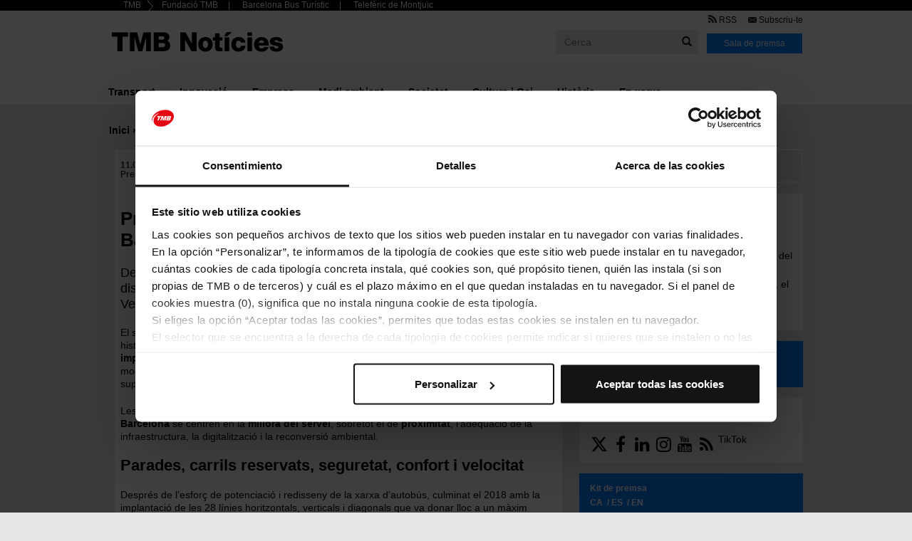

--- FILE ---
content_type: text/html; charset=UTF-8
request_url: https://noticies.tmb.cat/sala-de-premsa/presentat-pla-de-millora-servei-dautobus-barcelona
body_size: 83773
content:
<!DOCTYPE html>
<html lang="ca" dir="ltr" prefix="content: http://purl.org/rss/1.0/modules/content/  dc: http://purl.org/dc/terms/  foaf: http://xmlns.com/foaf/0.1/  og: http://ogp.me/ns#  rdfs: http://www.w3.org/2000/01/rdf-schema#  schema: http://schema.org/  sioc: http://rdfs.org/sioc/ns#  sioct: http://rdfs.org/sioc/types#  skos: http://www.w3.org/2004/02/skos/core#  xsd: http://www.w3.org/2001/XMLSchema# ">
  <head>
    <!-- Google Tag Manager -->
    <script>(function(w,d,s,l,i){w[l]=w[l]||[];w[l].push({'gtm.start':
          new Date().getTime(),event:'gtm.js'});var f=d.getElementsByTagName(s)[0],
        j=d.createElement(s),dl=l!='dataLayer'?'&l='+l:'';j.async=true;j.src=
        'https://www.googletagmanager.com/gtm.js?id='+i+dl;f.parentNode.insertBefore(j,f);
      })(window,document,'script','dataLayer', 'GTM-N2KZPBS' );</script>
    <!-- End Google Tag Manager -->

    <meta charset="utf-8" />
<script type="text/javascript" id="Cookiebot" src="https://consent.cookiebot.com/uc.js" data-cbid="3308fd31-9528-4533-8868-f49c0ed16ac0" data-blockingmode="auto" async="async"></script>
<noscript><style>form.antibot * :not(.antibot-message) { display: none !important; }</style>
</noscript><script async src="https://www.googletagmanager.com/gtag/js?id=UA-64906289-5"></script>
<script>window.dataLayer = window.dataLayer || [];function gtag(){dataLayer.push(arguments)};gtag("js", new Date());gtag("set", "developer_id.dMDhkMT", true);gtag("config", "UA-64906289-5", {"groups":"default","anonymize_ip":true,"page_placeholder":"PLACEHOLDER_page_path"});</script>
<meta name="description" content="El servei de transport públic amb autobús a Barcelona, que el 2020 va assolir un màxim històric en la satisfacció dels usuaris (amb una nota global de 8,17), experimentarà un nou impuls de modernització i digitalització per fer-lo més competitiu en la línia de prioritzar els modes més sostenibles i de menys impacte ambiental també en els desplaçaments en superfície dins la ciutat i en les connexions amb els altres municipis de la conurbació." />
<link rel="canonical" href="https://noticies.tmb.cat/sala-de-premsa/presentat-pla-de-millora-servei-dautobus-barcelona" />
<meta property="og:site_name" content="TMB Notícies" />
<meta property="og:type" content="press release" />
<meta property="og:url" content="https://noticies.tmb.cat/sala-de-premsa/presentat-pla-de-millora-servei-dautobus-barcelona" />
<meta property="og:title" content="Presentat el pla de millora del servei d’autobús a Barcelona" />
<meta property="og:image" content="https://pro.static.noticies.tmb.cat/s3fs-public/busbcn-volvo-hibrid-h4_opt.jpg" />
<meta property="og:image:secure_url" content="https://pro.static.noticies.tmb.cat/s3fs-public/busbcn-volvo-hibrid-h4_opt.jpg" />
<meta name="Generator" content="Drupal 11 (https://www.drupal.org)" />
<meta name="MobileOptimized" content="width" />
<meta name="HandheldFriendly" content="true" />
<meta name="viewport" content="width=device-width, initial-scale=1.0" />
<meta id="enlace_en" data-enlace="/sala-de-premsa/presentat-pla-de-millora-servei-dautobus-barcelona" />
<script type="application/ld+json">{
    "@context": "https://schema.org",
    "@type": "BreadcrumbList",
    "itemListElement": [
        {
            "@type": "ListItem",
            "position": 1,
            "name": "Inici",
            "item": "https://noticies.tmb.cat/"
        },
        {
            "@type": "ListItem",
            "position": 2,
            "name": "Sala de Premsa",
            "item": "https://noticies.tmb.cat/sala-de-premsa"
        },
        {
            "@type": "ListItem",
            "position": 3,
            "name": "Presentat El Pla de Millora del Servei D’autobús a Barcelona"
        }
    ]
}</script>
<link rel="icon" href="/themes/custom/tmb_noticies_v2/favicon.ico" type="image/vnd.microsoft.icon" />

    <title>Presentat el pla de millora del servei d’autobús a Barcelona | TMB Notícies</title>
    <link rel="stylesheet" media="all" href="/libraries/slick-carousel/slick/slick.css?t56zf2" />
<link rel="stylesheet" media="all" href="/libraries/slick-lightbox/dist/slick-lightbox.css?t56zf2" />
<link rel="stylesheet" media="all" href="/modules/contrib/slick/css/layout/slick.module.css?t56zf2" />
<link rel="stylesheet" media="all" href="/themes/contrib/stable/css/system/components/align.module.css?t56zf2" />
<link rel="stylesheet" media="all" href="/themes/contrib/stable/css/system/components/container-inline.module.css?t56zf2" />
<link rel="stylesheet" media="all" href="/themes/contrib/stable/css/system/components/clearfix.module.css?t56zf2" />
<link rel="stylesheet" media="all" href="/themes/contrib/stable/css/system/components/hidden.module.css?t56zf2" />
<link rel="stylesheet" media="all" href="/themes/contrib/stable/css/system/components/item-list.module.css?t56zf2" />
<link rel="stylesheet" media="all" href="/themes/contrib/stable/css/system/components/js.module.css?t56zf2" />
<link rel="stylesheet" media="all" href="/themes/contrib/stable/css/system/components/position-container.module.css?t56zf2" />
<link rel="stylesheet" media="all" href="/themes/contrib/stable/css/system/components/reset-appearance.module.css?t56zf2" />
<link rel="stylesheet" media="all" href="/modules/contrib/blazy/css/blazy.css?t56zf2" />
<link rel="stylesheet" media="all" href="/modules/contrib/blazy/css/components/blazy.loading.css?t56zf2" />
<link rel="stylesheet" media="all" href="/modules/contrib/blazy/css/components/box/blazy.lightbox.css?t56zf2" />
<link rel="stylesheet" media="all" href="/modules/contrib/blazy/css/components/blazy.ratio.css?t56zf2" />
<link rel="stylesheet" media="all" href="/modules/contrib/blazy/css/components/blazy.media.css?t56zf2" />
<link rel="stylesheet" media="all" href="/themes/contrib/stable/css/views/views.module.css?t56zf2" />
<link rel="stylesheet" media="all" href="/libraries/slick-carousel/slick/slick-theme.css?t56zf2" />
<link rel="stylesheet" media="all" href="/modules/contrib/better_exposed_filters/css/better_exposed_filters.css?t56zf2" />
<link rel="stylesheet" media="all" href="/modules/contrib/cookiebot/css/cookiebot.css?t56zf2" />
<link rel="stylesheet" media="all" href="https://use.fontawesome.com/releases/v6.4.2/css/all.css" />
<link rel="stylesheet" media="all" href="https://use.fontawesome.com/releases/v6.4.2/css/v4-shims.css" />
<link rel="stylesheet" media="all" href="/modules/contrib/slick/css/theme/slick.theme--default.css?t56zf2" />
<link rel="stylesheet" media="all" href="/modules/contrib/slick/css/theme/slick.theme.css?t56zf2" />
<link rel="stylesheet" media="all" href="/modules/contrib/slick_lightbox/css/slick-lightbox.module.css?t56zf2" />
<link rel="stylesheet" media="all" href="/themes/contrib/stable/css/core/assets/vendor/normalize-css/normalize.css?t56zf2" />
<link rel="stylesheet" media="all" href="/themes/contrib/stable/css/core/normalize-fixes.css?t56zf2" />
<link rel="stylesheet" media="all" href="/themes/contrib/classy/css/components/action-links.css?t56zf2" />
<link rel="stylesheet" media="all" href="/themes/contrib/classy/css/components/breadcrumb.css?t56zf2" />
<link rel="stylesheet" media="all" href="/themes/contrib/classy/css/components/button.css?t56zf2" />
<link rel="stylesheet" media="all" href="/themes/contrib/classy/css/components/collapse-processed.css?t56zf2" />
<link rel="stylesheet" media="all" href="/themes/contrib/classy/css/components/container-inline.css?t56zf2" />
<link rel="stylesheet" media="all" href="/themes/contrib/classy/css/components/details.css?t56zf2" />
<link rel="stylesheet" media="all" href="/themes/contrib/classy/css/components/exposed-filters.css?t56zf2" />
<link rel="stylesheet" media="all" href="/themes/contrib/classy/css/components/field.css?t56zf2" />
<link rel="stylesheet" media="all" href="/themes/contrib/classy/css/components/form.css?t56zf2" />
<link rel="stylesheet" media="all" href="/themes/contrib/classy/css/components/icons.css?t56zf2" />
<link rel="stylesheet" media="all" href="/themes/contrib/classy/css/components/inline-form.css?t56zf2" />
<link rel="stylesheet" media="all" href="/themes/contrib/classy/css/components/item-list.css?t56zf2" />
<link rel="stylesheet" media="all" href="/themes/contrib/classy/css/components/link.css?t56zf2" />
<link rel="stylesheet" media="all" href="/themes/contrib/classy/css/components/links.css?t56zf2" />
<link rel="stylesheet" media="all" href="/themes/contrib/classy/css/components/menu.css?t56zf2" />
<link rel="stylesheet" media="all" href="/themes/contrib/classy/css/components/more-link.css?t56zf2" />
<link rel="stylesheet" media="all" href="/themes/contrib/classy/css/components/pager.css?t56zf2" />
<link rel="stylesheet" media="all" href="/themes/contrib/classy/css/components/tabledrag.css?t56zf2" />
<link rel="stylesheet" media="all" href="/themes/contrib/classy/css/components/tableselect.css?t56zf2" />
<link rel="stylesheet" media="all" href="/themes/contrib/classy/css/components/tablesort.css?t56zf2" />
<link rel="stylesheet" media="all" href="/themes/contrib/classy/css/components/tabs.css?t56zf2" />
<link rel="stylesheet" media="all" href="/themes/contrib/classy/css/components/textarea.css?t56zf2" />
<link rel="stylesheet" media="all" href="/themes/contrib/classy/css/components/ui-dialog.css?t56zf2" />
<link rel="stylesheet" media="all" href="/themes/contrib/classy/css/components/messages.css?t56zf2" />
<link rel="stylesheet" media="all" href="/themes/custom/tmb_noticies_v2/assets/css/tmb-noticies-v2_styles.css?t56zf2" />
<link rel="stylesheet" media="all" href="https://maxcdn.bootstrapcdn.com/font-awesome/4.7.0/css/font-awesome.min.css" />
<link rel="stylesheet" media="all" href="/themes/custom/tmb_noticies_v2/old/css/tmb-noticies-v1_style.css?t56zf2" />
<link rel="stylesheet" media="print" href="/themes/custom/tmb_noticies_v2/old/css/tmb-noticies-v1_print.css?t56zf2" />
<link rel="stylesheet" media="all" href="/themes/custom/tmb_noticies_v2/old/css/tmb-noticies-v1_less.css?t56zf2" />

    
  </head>
  <body class="html not-logged-in not-front page-node node-type-news-note">
  <!-- Google Tag Manager (noscript) -->
  <noscript><iframe src="https://www.googletagmanager.com/ns.html?id=GTM-F3KGGFD"
                    height="0" width="0" style="display:none;visibility:hidden"></iframe></noscript>
  <!-- End Google Tag Manager (noscript) -->
    <a href="#main-content" class="visually-hidden focusable skip-link">
      Vés al contingut
    </a>
    
      <div class="dialog-off-canvas-main-canvas" data-off-canvas-main-canvas>
    
<div id="page-wrapper" class="all-page-content-wrapper">
  <div class="header-wrapper">
        <div class="pre-header">
      <div class="container">  <div id="region-pre-header"  class="region region-pre-header">
    <div class="region-inner region-pre-header-inner">
      <section role="navigation" aria-labelledby="block-menu-block-menu-header-top-menu-menu" class="inline-menu block block-menu navigation menu--menu-header-top-menu" id="block-menu-block-menu-header-top-menu">
            
  <h2 class="visually-hidden block-title" id="block-menu-block-menu-header-top-menu-menu">Header Top menu</h2>
  

        
              <ul class="menu nav">
                    <li class="leaf first">
        <a href="https://www.tmb.cat/ca/home" class="tmb-link">TMB</a>
              </li>
                <li class="leaf">
        <a href="https://fundacio.tmb.cat/ca/">Fundació TMB</a>
              </li>
                <li class="leaf">
        <a href="https://www.barcelonabusturistic.cat/ca">Barcelona Bus Turístic</a>
              </li>
                <li class="leaf last">
        <a href="https://www.telefericdemontjuic.cat/ca">Telefèric de Montjuïc</a>
              </li>
        </ul>
  


  </section>

    </div>
  </div>
</div>
    </div>
            <header id="navbar" class="navbar container navbar-default header" role="banner" aria-label="Site header">
      <div class="container">
        <div class="navbar-header">
                        <a href="/" title="Inici" rel="home" class="logo navbar-btn pull-left">
          <img src="/themes/custom/tmb_noticies_v2/logo.png" alt="Inici" class="img-fluid d-inline-block align-top" />
      </a>


          
                      <div id="region-search-bar"  class="region region-search-bar">
    <div class="region-inner region-search-bar-inner">
      <section class="views-exposed-form bef-exposed-form block-search block block-views block-views-exposed-filter-blocktmb-search-search-page clearfix" data-drupal-selector="views-exposed-form-tmb-search-search-page" id="block-views-exposed-filter-block-tmb-search-search-page">
  
    
    <form action="/cerca" method="get" id="views-exposed-form-tmb-search-search-page" accept-charset="UTF-8">
  <div class="form--inline clearfix">
  <div class="js-form-item form-item js-form-type-textfield form-type-textfield js-form-item-keywords form-item-keywords">
      <label for="edit-keywords">Introduïu les vostres paraules clau</label>
        <input data-drupal-selector="edit-keywords" data-msg-maxlength="Introduïu les vostres paraules clau field has a maximum length of 128." type="text" id="edit-keywords" name="keywords" value="" size="30" maxlength="128" placeholder="Cerca" class="form-text" />

        </div>
<div data-drupal-selector="edit-actions" class="form-actions edit-actions js-form-wrapper form-wrapper" id="edit-actions"><input data-drupal-selector="edit-submit-tmb-search" type="submit" id="edit-submit-tmb-search" value="Cerca" class="button js-form-submit form-submit" />
</div>

</div>

</form>

  </section>

    </div>
  </div>

          
                    <button type="button" class="navbar-toggle" data-toggle="collapse" data-target="">
            <span class="sr-only">Toggle navigation</span>
            <span class="icon-bar"></span>
            <span class="icon-bar"></span>
            <span class="icon-bar"></span>
          </button>
                  </div>
        <div class="navbar-collapse collapse">
                      <nav role="navigation">
  <div id="region-navigation"  class="region region-navigation">
    <div class="region-inner region-navigation-inner">
      <section role="navigation" aria-labelledby="block-menu-block-menu-tmb-link-menu" class="inline-menu press-menu block block-menu navigation menu--menu-tmb-link" id="block-menu-block-menu-tmb-link">
            
  <h2 class="visually-hidden block-title" id="block-menu-block-menu-tmb-link-menu">TMB Link</h2>
  

        
              <ul class="menu nav">
                    <li class="leaf first">
        <a href="/rss" class="rss-link" title="RSS" data-drupal-link-system-path="rss">RSS</a>
              </li>
                <li class="leaf">
        <a href="/subscripcions" class="subscribe-link" title="Subscriu-te" data-drupal-link-system-path="node/4332">Subscriu-te</a>
              </li>
                <li class="leaf last">
        <a href="/sala-de-premsa" class="news-link" title="Sala de premsa" data-drupal-link-system-path="sala-de-premsa">Sala de premsa</a>
              </li>
        </ul>
  


  </section>
<section role="navigation" aria-labelledby="block-menu-block-main-menu" class="inline-menu main-menu block block-menu navigation menu--main" id="block-menu-block-main">
            
  <h2 class="visually-hidden block-title" id="block-menu-block-main-menu">Main menu</h2>
  

        
              <ul id="main-menu"  class="menu links inline clearfix">
                          <li class="leaf menu-item first">
        <a href="/transport" title="Transport" data-drupal-link-system-path="taxonomy/term/56">Transport</a>
              </li>
                      <li class="leaf menu-item">
        <a href="/innovacio" title="Innovació" data-drupal-link-system-path="taxonomy/term/52">Innovació</a>
              </li>
                      <li class="leaf menu-item">
        <a href="/empresa" title="Empresa" data-drupal-link-system-path="taxonomy/term/49">Empresa</a>
              </li>
                      <li class="leaf menu-item">
        <a href="/medi-ambient" title="Medi ambient" data-drupal-link-system-path="taxonomy/term/53">Medi ambient</a>
              </li>
                      <li class="leaf menu-item">
        <a href="/societat" title="Societat" data-drupal-link-system-path="taxonomy/term/55">Societat</a>
              </li>
                      <li class="leaf menu-item">
        <a href="/cultura-oci" title="Cultura i Oci" data-drupal-link-system-path="taxonomy/term/48">Cultura i Oci</a>
              </li>
                      <li class="leaf menu-item">
        <a href="/historia" title="Història" data-drupal-link-system-path="taxonomy/term/51">Història</a>
              </li>
                      <li class="leaf menu-item last">
        <a href="/xarxa" title="En xarxa" data-drupal-link-system-path="taxonomy/term/50">En xarxa</a>
              </li>
        </ul>
  


  </section>
<section role="navigation" aria-labelledby="block-menu-block-menu-external-links-menu" class="external-menu block block-menu navigation menu--menu-header-top-menu" id="block-menu-block-menu-external-links">
      
  <h2 class="block-title" id="block-menu-block-menu-external-links-menu">External links</h2>
  

        
              <ul class="menu nav">
                    <li class="leaf first">
        <a href="https://www.tmb.cat/ca/home" class="tmb-link">TMB</a>
              </li>
                <li class="leaf">
        <a href="https://fundacio.tmb.cat/ca/">Fundació TMB</a>
              </li>
                <li class="leaf">
        <a href="https://www.barcelonabusturistic.cat/ca">Barcelona Bus Turístic</a>
              </li>
                <li class="leaf last">
        <a href="https://www.telefericdemontjuic.cat/ca">Telefèric de Montjuïc</a>
              </li>
        </ul>
  


  </section>

    </div>
  </div>
</nav>

                  </div>
      </div>
    </header>
    
      </div>

    <div class="highlighted col-md-12">
    <aside class="container section clearfix" role="complementary">
        <div id="region-highlighted"  class="region region-highlighted">
    <div class="region-inner region-highlighted-inner">
      <div data-drupal-messages-fallback class="hidden"></div>

    </div>
  </div>

    </aside>
  </div>
  
    <div id="main" class="main-container container">
    <a id="main-content"></a>

        <div class="row">
      <div class="help-messages col-md-12"></div>
    </div>
    
        <div class="row">
      <div class="breadcrumb-wrapper col-md-12">  <div id="region-breadcrumb"  class="region region-breadcrumb">
    <div class="region-inner region-breadcrumb-inner">
      <section id="block-breadcrumbs" class="block block-system block-system-breadcrumb-block clearfix">
  
    
      <nav class="breadcrumb" role="navigation" aria-labelledby="system-breadcrumb">
    <h2 id="system-breadcrumb" class="visually-hidden">Fil d'ariadna</h2>
    <ol>
          <li>
                  <a href="/">Inici</a>
              </li>
          <li>
                  <a href="/sala-de-premsa">Sala de Premsa</a>
              </li>
          <li>
                  Presentat El Pla de Millora del Servei D’autobús a Barcelona
              </li>
        </ol>
  </nav>

  </section>

    </div>
  </div>
</div>
    </div>
    
    <main class="main-content-wrapper row">
      <section class="title-content-wrapper col-md-8">
        <div class="row">
          <div class="col-md-12"></div>
        </div>

        <div  class="row sidebar-wrapper">
          
          <div class="content-wrapper col-md-12">
  <div class="region region-content" id="region-content">
    <section id="block-tmb-noticies-v2-content" class="block block-system block-system-main-block clearfix">
  
    
    <div data-history-node-id="820485" class="node-news-note view-mode-full node node--type-news-note node--view-mode-full ds-1col clearfix">

  

  <div class="field field-name-field-sharing-content-top field-type-extra-field field-label-hidden"><div class="field-items"><div class="field-item even"><ul><li class="fb-link"><div class="fb-share-button" data-href="https://noticies.tmb.cat/sala-de-premsa/presentat-pla-de-millora-servei-dautobus-barcelona" data-layout="button_count"></div></li><li class="tw-link"><a class="twitter-share-button" data-lang="es" data-via="TMB_Barcelona" data-text="Presentat el pla de millora del servei d’autobús a Barcelona" href="https://twitter.com/share">Twittear</a><script>!function(d,s,id){var js,fjs=d.getElementsByTagName(s)[0];if(!d.getElementById(id)){js=d.createElement(s);js.id=id;js.src="//platform.twitter.com/widgets.js";fjs.parentNode.insertBefore(js,fjs);}}(document,"script","twitter-wjs");</script></li><li class="linkedin-link"><script src="https://platform.linkedin.com/in.js" type="text/javascript">lang: en_US</script><script type="IN/Share" data-url="https://noticies.tmb.cat/sala-de-premsa/presentat-pla-de-millora-servei-dautobus-barcelona"></script></li><li class="mail-link"><a href="mailto:?body=https%3A//noticies.tmb.cat/sala-de-premsa/presentat-pla-de-millora-servei-dautobus-barcelona" target="_blank">Send by mail</a></li><li class="print-link"><a href="/node/820485/printable/print" class="print-page" target="_blank" rel="nofollow">Impressió</a></li></ul></div></div></div>          <div class="field field-name-node-post-date field-name-post-date field-type-ds field-label-hidden"><div class="field-items"><div class="field-item">11.05.2021</div></div></div>
                <div class="field field-name-node-author field-name-author field-type-ds field-label-hidden"><div class="field-items"><div class="field-item">Premsa TMB</div></div></div>
                <div class="field field-name-node-title field-name-title field-type-ds field-label-hidden"><div class="field-items"><div class="field-item"><h1>
  Presentat el pla de millora del servei d’autobús a Barcelona
</h1>
</div></div></div>
                <div class="clearfix text-formatted field field-name-field-description field-type-text-long field-label-hidden"><div class="field-items"><div class="field-item"><p>Després de l’èxit de Torre Baró, el bus a demanda s&#039;estendrà a altres districtes començant per Horta - Guinardó, Sarrià - Sant Gervasi i Ciutat Vella aquest any</p>
</div></div></div>
                <div class="field field-name-field-featured-image-media field-type-entity-reference field-label-hidden"><div class="field-items"><div class="field-item"><article class="media media--type-image media--view-mode-full" data-quickedit-entity-id="media/236105" data-tmb-media-id="media-236105">
  
        <div data-slick-lightbox-gallery class="blazy blazy--slick-lightbox blazy--lightbox blazy--slick-lightbox-gallery blazy--field blazy--field-media-image blazy--field-media-image--full field field-name-field-media-image field-type-image field-label-visually_hidden" data-blazy="">
    <div class="field-label visually-hidden">Imatge</div>
      <div class="field-items">
            <div class="field-item">



                    <a href="https://pro.static.noticies.tmb.cat/s3fs-public/busbcn-volvo-hibrid-h4_opt.jpg" class="blazy__slick-lightbox litebox litebox--image" data-slick-lightbox-trigger data-b-media="{&quot;id&quot;:&quot;slick-lightbox&quot;,&quot;count&quot;:1,&quot;boxType&quot;:&quot;image&quot;,&quot;type&quot;:&quot;image&quot;,&quot;token&quot;:&quot;b-ffd70041339&quot;,&quot;paddingHack&quot;:true,&quot;width&quot;:615,&quot;height&quot;:410}">      <div data-b-thumb="https://pro.static.noticies.tmb.cat/s3fs-public/styles/tmb_preview/public/busbcn-volvo-hibrid-h4_opt.jpg?itok=UYfviJfH" data-b-token="b-ffd70041339" class="media media--blazy media--switch media--switch--slick-lightbox media--ratio media--ratio--32"><img alt="Autobús articulat a la línia H4 de TMB / Foto: Pep Herrero (TMB)" title="Autobús articulat a la línia H4 de TMB / Foto: Pep Herrero (TMB)" decoding="async" class="media__element b-lazy" loading="lazy" data-src="https://pro.static.noticies.tmb.cat/s3fs-public/busbcn-volvo-hibrid-h4_opt.jpg" src="data:image/svg+xml;charset=utf-8,%3Csvg%20xmlns%3D&#039;http%3A%2F%2Fwww.w3.org%2F2000%2Fsvg&#039;%20viewBox%3D&#039;0%200%20600%20400&#039;%2F%3E" width="615" height="410" typeof="foaf:Image" />
        <span class="media__icon media__icon--litebox"></span></div>
  </a>

                          <div class="litebox-caption visually-hidden">Autobús articulat a la línia H4 de TMB / Foto: Pep Herrero (TMB)</div>
        
            
            <div class="blazy__caption visually-hidden">
                              < >Autobús articulat a la línia H4 de TMB / Foto: Pep Herrero (TMB)</>
                        </div>
      
</div>
            </div>
  </div>
          <div class="field field-name-field-title field-type-string-long field-label-hidden"><div class="field-items"><div class="field-item">Autobús articulat a la línia H4 de TMB / Foto: Pep Herrero (TMB)</div></div></div>
      
  </article>
</div></div></div>
                <div class="clearfix text-formatted field field-name-body field-type-text-with-summary field-label-hidden"><div class="field-items"><div class="field-item"><p>El servei de <strong>transport públic amb autobús a Barcelona</strong>, que el 2020 va assolir un màxim històric en la satisfacció dels usuaris (amb una nota global de 8,17), experimentarà un <strong>nou impuls de modernització i digitalització</strong> per fer-lo més competitiu en la línia de prioritzar els modes més sostenibles i de menys impacte ambiental també en els desplaçaments en superfície dins la ciutat i en les connexions amb els altres municipis de la conurbació.</p><p>Les mesures que impulsen <strong>Transports Metropolitans de Barcelona (TMB</strong>) i l’<strong>Ajuntament de Barcelona</strong> se centren en la <strong>millora del servei</strong>, sobretot el de <strong>proximitat</strong>, l’adequació de la infraestructura, la digitalització i la reconversió ambiental.&nbsp;</p><h2>Parades, carrils reservats, seguretat, confort i velocitat</h2><p>Després de l’esforç de potenciació i redisseny de la xarxa d’autobús, culminat el 2018 amb la implantació de les 28 línies horitzontals, verticals i diagonals que va donar lloc a un màxim històric de passatge el 2019 (211 milions de validacions), s’ha continuat treballant en la <strong>capil·laritat de la xarxa</strong>, en la millora de la <strong>infraestructura de parades i de carrils</strong>, en la <strong>seguretat</strong> i la <strong>informació als usuaris</strong> i en les <strong>mesures de prioritat</strong> que permetin l’increment de la regularitat i la velocitat comercial.</p><p>Aquest treball no s’ha interromput durant la crisi sanitària. Així, des de TMB s’ha impulsat el projecte per dotar de videovigilància embarcada i transmissió d’imatges en temps real tota la flota d’autobusos com a element de protecció i de prevenció, amb la previsió que estigui en funcionament a finals del 2022.</p><p>Per millorar l’<strong>accessibilitat</strong> i l’<strong>experiència de viatge</strong>, TMB ha ampliat les funcions de l’aplicació TMB App i està dissenyant una modernització del sistema d’informació a l’usuari amb pantalles a l’interior dels vehicles; ha implantat el sistema de balises per al guiatge en parades per a cecs; ha desplegat les etiquetes intel·ligents en totes les parades, que també beneficien les persones amb discapacitat visual; ha creat el bitllet senzill electrònic que es valida amb un codi QR, i està fent les proves internes per al pagament directe amb targeta bancària.</p><p>Des de l’Ajuntament de Barcelona s’han executat des del 2019 fins a l’actualitat diverses <strong>actuacions d’ampliació i millora dels carrils bus</strong> en trams de carrer per afavorir l’agilitat del pas dels autobusos:</p><p align="center"><strong>Actuacions realitzades en carrils bus a Barcelona</strong></p><table align="center" border="1" cellpadding="0" cellspacing="0"><tbody><tr><td style="width:130px;"><p>&nbsp;</p><p><strong>Segregació de carrils bus</strong></p></td><td style="width:484px;"><ul><li>Avinguda de Sarrià-plaça de Prat de la Riba</li><li>Pla de Palau-avinguda del Marquès de l'Argentera</li><li>Passeig de Gràcia, entre el carrer del Rosselló i l'avinguda Diagonal</li><li>Carrer de Balmes, entre el carrer de la Granada del Penedès i l'avinguda Diagonal</li><li>Carrer de Balmes, entre els carrers de València i d’Aragó.</li><li>Via Favència, entre Carles Soldevila i plaça de Karl Marx</li><li>Carrer de Cartagena, entre Llorens i Barba i Mas Casanovas</li><li>Carrer de València, entre Roger de Llúria i Bruc</li><li>Carrer Muntaner, entre Travessera de Gràcia i av. Diagonal</li><li>Carrer Aribau, entre París i av. Diagonal</li><li>Carrer Roger de Llúria, entre Consell de Cent i Aragó</li><li>Pg. Sant Joan Bosco entre Prat de la Riba i Francesc Carbonell</li></ul></td></tr><tr><td style="width:130px;"><p><strong>Nous trams de carril bus</strong></p></td><td style="width:484px;"><ul><li>Via Laietana</li><li>Creu Coberta - carretera de Sants</li><li>Carrer d’Espronceda, sentit mar, entre passeig del Taulat i passeig de Garcia Fària</li><li>Passeig de Garcia Fària, sentit Llobregat, entre els carrers d’Espronceda i de la Jonquera</li><li>Avinguda d'Esplugues: creació d’un nou carril bus d’entrada a la ciutat parcialment segregat</li><li>Avinguda Diagonal (entre plaça de Pius XII i Zona Universitària): creació d’un segon carril bus de sortida de la ciutat</li><li>Gran Via de les Corts Catalanes (entre passeig de Gràcia i carrer de la Marina): creació d’un segon carril bus al tronc central en direcció Besòs</li><li>Pg. Sant Joan Bosco entre Francesc Carbonell i Manuel de Falla</li><li>Pl. Catalunya banda muntanya, doble carril bus</li><li>Aragó entre Diagonal i carrer Tarragona</li></ul></td></tr><tr><td style="width:130px;"><p><strong>Modificacions i ajustos</strong></p></td><td style="width:484px;"><ul><li>Via Favència, entre el carrer de l’Artesania i la plaça de Karl Marx</li><li>Avinguda Diagonal (entre plaça de Francesc Macià i carrer Girona): eixamplament dels carrils bus en tots dos sentits</li></ul></td></tr></tbody></table><p><br>El manteniment de la pavimentació dels espais per on circulen els autobusos és un element clau per contribuir a la qualitat i comoditat dels trajectes dels usuaris, a la vegada que evita avaries. Per aquest motiu s’ha aprovat un projecte d’1.145.382 euros per renovar uns 3.000 metres quadrats de paviment dels carrils bus.</p><h2>Extensió del servei a demanda</h2><p>Vistos els bons resultats de l’experiència de <strong>transport a demanda</strong> al barri de Torre Baró (més de 860 usuaris registrats, valoracions i índexs de recomanació molt alts), l’Ajuntament de Barcelona i TMB han analitzat l’aplicació del model a línies de baixa demanda, començant per les de Bus del Barri, que actualment són 24. Es tracta de transformar el servei sense alterar els conceptes de proximitat i connectivitat, com a porta d’accés al conjunt de la xarxa de transport públic.</p><p>L’extensió del model pot aportar millores notables en diferents aspectes:</p><ul><li>Un servei més <strong>personalitzat</strong>, ja que l’usuari demana quan vol viatjar i a on</li><li>Un servei més <strong>ràpid</strong>, perquè no hi ha traçat, només parades que es recorren en funció dels trajectes sol·licitats</li><li>Un servei més <strong>eficient</strong>, perquè es basa en necessitats reals i per tant el bus no circula quan no hi ha demanda</li><li><strong>Menys espera</strong> a les parades, ja que cada sol·licitant sap quan passarà el bus per la parada escollida i qualsevol incidència es comunica als usuaris registrats<br>&nbsp;</li></ul><p>Per a la transformació es crearan <strong>àrees de servei de bus a demanda</strong>, agrupacions de diverses línies de Bus de Barri existents, en què les economies d’escala permetin unir recursos i donar un millor servei al ciutadà, sent més directes i més eficients, no desaprofitar viatges en buit. Per a aquesta tasca de disseny es treballa mitjançant algoritmes amb la col·laboració del Centre de Recerca Matemàtica, consorci de la Generalitat de Catalunya i la Universitat Autònoma de Barcelona.</p><p>Segons la planificació actual es crearan vuit àrees de servei d’autobús a demanda en els diferents districtes, de les quals tres podran entrar en funcionament l’últim trimestre del 2021&nbsp; (entre parèntesis les línies actuals de referència):</p><ul><li>Horta - Guinardó (135)</li><li>Sarrià - Sant Gervasi (118 i 128)</li><li>Ciutat Vella (120 i 121)</li></ul><p><br>La definició i posada en funcionament de la resta d’àrees continuarà el 2022.</p><h2>Reestructuració del servei als barris nord de Nou Barris</h2><p>Com es va anunciar el març passat, TMB passarà a&nbsp;<strong>gestionar directament les línies d’autobús del sector nord del districte de Nou Barris</strong>&nbsp;a partir del 14 de juny, en una aposta per l’actualització i adequació del servei a la realitat de la demanda, l’evolució de la xarxa i els nivells de qualitat del conjunt del transport públic de Barcelona i la seva àrea. Es tracta de millorar els intervals de pas, connectar millor els barris entre si i amb la resta de la ciutat a través dels nodes d’intercanvi, evitar superposicions i potenciar els atributs de qualitat (accessibilitat, informació a l’usuari, resposta a incidències).</p><p>La reestructuració proposada ha estat contrastada i afinada en un procés de diàleg amb el territori i consisteix en la <strong>implantació de tres noves línies</strong>, l’extensió del <strong>bus a demanda</strong> –que opera amb la marca El Meu Bus– i la reestructuració de la línia convencional 62:</p><p align="center"><strong>Nou esquema del servei d’autobús a Nou Barris nord</strong></p><table align="center" border="1" cellpadding="0" cellspacing="0"><tbody><tr><td style="width:130px;"><p><strong>Nova línia 180</strong>&nbsp;</p></td><td style="width:484px;"><p>Recorregut circular amb origen i final a Vallbona<br>Connexió amb metro i línies troncals de bus a Trinitat Nova<br>Intervals de 40 minuts, tant laborables com festius<br>Horari de dilluns a dissabte de 6 a 22 h<br>Horari diumenges i festius de 9.20 a 22 h</p></td></tr><tr><td style="width:130px;"><p><strong>Nova línia 182</strong>&nbsp;</p></td><td style="width:484px;"><p>Recorregut de Virrei Amat a Torre Baró<br>Intervals de 20 minuts els feiners i de 40 minuts els dissabtes i festius<br>Horari de 5 a 23 h els feiners i de 5.20 a 23 els dissabtes<br>Horari de 9.20 a 23 h els diumenges i festius</p></td></tr><tr><td style="width:130px;"><p><strong>Nova línia 183</strong>&nbsp;</p></td><td style="width:484px;"><p>Recorregut circular amb origen i final a Vallcivera<br>Interconnexió entre Ciutat Meridiana, Torre Baró i Vallbona<br>Intervals de 15 minuts en laborable i de 30 minuts dissabtes i festius<br>Horari base de 5 a 22.30 els feiners i dissabtes<br>Horari de 9 a 22.30 els festius</p></td></tr><tr><td style="width:130px;"><p><strong>El Meu Bus</strong></p></td><td style="width:484px;"><p>Extensió del servei a demanda al sector de Vallbona Nord<br>Horari en laborable de 7 a 21 h i en festiu de 9 a 21 h</p></td></tr><tr><td style="width:130px;"><p><strong>Línia 62</strong></p></td><td style="width:484px;"><p>Recorregut recte des de Glòries a Ciutat Meridiana (sense bucle a Vallbona, barri que està servit per la 183)<br>Intervals de 15 minuts</p></td></tr></tbody></table><div style="clear:both;">&nbsp;</div><h2>Nova connexió semidirecta del centre de la ciutat amb Glòries i Francesc Macià</h2><p>Amb la finalitat de captar nova demanda per al transport públic fent-lo més atractiu, els últims mesos TMB i l’Ajuntament de Barcelona han analitzat la viabilitat d’una nova oferta de connexió eficient amb autobús entre el sector central de la ciutat (el Quadrat d’Or de l’Eixample) i els nodes de Glòries i Francesc Macià, que ha donat com a resultat el projecte d’una línia de nova creació amb la previsió de posada en servei el mes de setembre vinent.</p><p>Aquesta nova línia Francesc Macià – centre ciutat – Glòries, que no en substituirà cap, s’ha dissenyat amb característiques que la diferencien de l’oferta existent:</p><ul><li>Circulació íntegrament per <strong>carrils reservats</strong> (anada per Villarroel i Gran Via, tornada per Aragó i Urgell)</li><li>Només <strong>quatre parades</strong> per sentit (Hospital Clínic, Universitat / Aribau, passeig de Gràcia i passeig de Sant Joan)</li><li><strong>Vocació intermodal</strong> (relligar transports públics existents i futurs)</li><li>Vehicles de <strong>baixes o nul·les emissions</strong> (híbrids de gas, hidrogen)</li></ul><p><br>Amb aquestes condicions, la nova línia d’autobús podrà assolir velocitats comercials de 15 km/h i fer els trajectes entre els extrems i el centre de la ciutat en uns 10-13 minuts, amb un estalvi respecte de les alternatives d’autobús existents, com ara les línies 6 i 7. Això comportarà un guany per als usuaris dels tramvies procedents d’altres municipis, que podran arribar al centre de la ciutat d’una manera àgil, amb un transbordament directe. La nova línia els permetrà accedir des de Francesc Macià i Glòries a punts importants com plaça Universitat, Gran Via o el passeig de Gràcia. S’ha previst que funcioni els dies feiners de setembre a juny de 7 a 22 h amb intervals de 8 minuts.</p><h2>Eficiència energètica</h2><p>Dins de l’estratègia d’oferir solucions de transport públic cada vegada més sostenibles i de menys impacte en el medi, la xarxa d’autobusos està realitzant una <strong>transició energètica</strong> cap a una més gran eficiència i la <strong>descarbonització</strong> que es desenvoluparà al llarg dels propers anys, en què s’anirà renovant progressivament els autobusos que arribin al final de la vida útil amb nous vehicles propulsats únicament amb energies netes.</p><p>El full de ruta de l’adopció d’<strong>energies verdes</strong> comporta la previsió d’adquirir 210 vehicles elèctrics de bateries, 46 d’hidrogen i 154 híbrids de gas en el període 2021-2024. Tres línies d’autobús d’alta demanda —H16, H12 i V15— seran plenament electrificades a curt termini. L’objectiu és que en un horitzó 2030 el 50% de la flota de TMB funcioni amb electricitat i la resta amb energies netes o de baixes emissions com el gas natural comprimit, el biogàs o l’hidrogen verd.</p><p>L’hidrogen verd, generat per electròlisi, és una energia de futur per la qual TMB està apostant decididament. Per això promou la primera hidrogenera pública d’Espanya, que servirà en primer terme per abastir els autobusos de pila de combustible i emissió zero, dels quals el 2022 se n’incorporaran els vuit primers. També promou l’ús d’altres gasos d’origen renovable dins del projecte Nimbus, que experimenta amb l’aprofitament de fangs d’una depuradora per produir combustible per a un autobús.</p></div></div></div>
      
<div  class="news-note-terms">
      <div class="field field-name-field-main-universe field-type-entity-reference field-label-above">
    <div class="field-label">Tema</div>
      <div class="field-items">
            <div class="field-item"><a href="/transport" hreflang="ca">Transport</a></div>
            </div>
  </div>
<div class="field field-name-field-piece-theme-taxs field-type-extra-field field-label-hidden"><div class="field-items"><div class="field-item even"><ul><li><span class="field-label-inline"><span class="field-label taxonomy-label">Conceptes</span><span class="field-items"><a href="/conceptes/oferta" class="field-item term item-shown">Oferta</a><a href="/conceptes/servei" class="field-item term item-shown">Servei</a></span></span><span class="field-label-inline"><span class="field-label taxonomy-label">Institucions</span><span class="field-items"><a href="/institucions/ajuntament" class="field-item term item-shown">Ajuntament</a><a href="/institucions/tmb" class="field-item term item-shown">TMB</a></span></span><span class="field-label-inline"><span class="field-label taxonomy-label">Llocs</span><span class="field-items"><a href="/llocs/barcelona" class="field-item term item-shown">Barcelona</a></span></span><span class="field-label-inline"><span class="field-label taxonomy-label">Servei</span><span class="field-items"><a href="/servei/bus" class="field-item term item-shown">Bus</a><a href="/servei/bus-barri" class="field-item term item-shown">Bus del Barri</a></span></span><span class="field-label-inline"><span class="field-label taxonomy-label">Anys</span><span class="field-items"><a href="/anys/2021" class="field-item term item-shown">2021</a></span></span></li></ul></div></div></div>
  </div><div class="field field-name-field-sharing-content-bottom field-type-extra-field field-label-hidden"><div class="field-items"><div class="field-item even"><ul><li class="fb-link"><div class="fb-share-button" data-href="https://noticies.tmb.cat/sala-de-premsa/presentat-pla-de-millora-servei-dautobus-barcelona" data-layout="button_count"></div></li><li class="tw-link"><a class="twitter-share-button" data-lang="es" data-via="TMB_Barcelona" data-text="Presentat el pla de millora del servei d’autobús a Barcelona" href="https://twitter.com/share">Twittear</a><script>!function(d,s,id){var js,fjs=d.getElementsByTagName(s)[0];if(!d.getElementById(id)){js=d.createElement(s);js.id=id;js.src="//platform.twitter.com/widgets.js";fjs.parentNode.insertBefore(js,fjs);}}(document,"script","twitter-wjs");</script></li><li class="linkedin-link"><script src="https://platform.linkedin.com/in.js" type="text/javascript">lang: en_US</script><script type="IN/Share" data-url="https://noticies.tmb.cat/sala-de-premsa/presentat-pla-de-millora-servei-dautobus-barcelona"></script></li><li class="mail-link"><a href="mailto:?body=https%3A//noticies.tmb.cat/sala-de-premsa/presentat-pla-de-millora-servei-dautobus-barcelona" target="_blank">Send by mail</a></li><li class="print-link"><a href="/node/820485/printable/print" class="print-page" target="_blank" rel="nofollow">Impressió</a></li></ul></div></div></div><div class="field field-name-field-contact-us field-type-extra-field field-label-hidden"><div class="field-items"><div class="field-item even">Si necessites més informació, <a href="https://noticies.tmb.cat/sala-de-premsa/contacte" target="_blank">contacta amb nosaltres</a>.</div></div></div>

</div>


  </section>
<section class="views-element-container block-available-resources block block-views block-views-blocktmb-pressroom-available-resources-media-available-resources-media clearfix" id="block-views-block-tmb-pressroom-available-resources-media">
  
    <h2 class="block-title">Recursos disponibles</h2>
    
    <div><div class="view view-tmb-pressroom-available-resources-media view-id-tmb_pressroom_available_resources_media view-display-id-available_resources_media js-view-dom-id-ca78769d18559611b27739c9edc8497a7c433e5f791cac67e715b5db3444dcaf">
  
    
      
      <div class="view-content">
      <div class="row">
    <div class="col-md-3 views-row"><article class="tmb-file-type-pdf media media--type-document media--view-mode-view-listing-3cols" data-quickedit-entity-id="media/236104" data-tmb-media-id="media-236104">
  
                <div class="field field-name-thumbnail field-type-image field-label-hidden media-thumbnail"><div class="field-items"><div class="field-item">  <img loading="lazy" src="https://pro.static.noticies.tmb.cat/s3fs-public/styles/media_thumbnail/public/media-icons/generic/generic.png?itok=EFucRhmf" width="100" height="100" alt="" typeof="foaf:Image" class="image-style-media-thumbnail" />


</div></div></div>
                <div class="field field-name-field-title field-type-string-long field-label-hidden"><div class="field-items"><div class="field-item">Nota de premsa en PDF</div></div></div>
                <div class="field field-name-field-media-document field-type-file field-label-hidden"><div class="field-items"><div class="field-item">

<span  class="file file-download-link views-field-download file--mime-application-pdf file--application-pdf">
    <a href="/file/15374/download?token=c07yvzXw" type="application/pdf; length=444691">Descarrega l’arxiu</a>
    <span class="file-size">(434.27 KB)</span>
</span>
</div></div></div>
      
  </article>
</div>
    <div class="col-md-3 views-row"><article class="media media--type-image media--view-mode-view-listing-3cols" data-quickedit-entity-id="media/236105" data-tmb-media-id="media-236105">
  
                <div class="field field-name-thumbnail field-type-image field-label-hidden media-thumbnail"><div class="field-items"><div class="field-item">  <img loading="lazy" src="https://pro.static.noticies.tmb.cat/s3fs-public/styles/square_thumbnail/public/busbcn-volvo-hibrid-h4_opt.jpg?itok=a0_SkAC1" width="150" height="100" alt="Autobús articulat a la línia H4 de TMB / Foto: Pep Herrero (TMB)" typeof="foaf:Image" class="image-style-square-thumbnail" />


</div></div></div>
                <div class="field field-name-field-title field-type-string-long field-label-hidden"><div class="field-items"><div class="field-item">Autobús articulat a la línia H4 de TMB / Foto: Pep Herrero (TMB)</div></div></div>
                <div class="field field-name-field-media-image field-type-image field-label-hidden"><div class="field-items"><div class="field-item">

<span  class="file file-download-link views-field-download file--mime-image-jpeg file--image">
    <a href="/file/15373/download?token=jy7m9526" type="image/jpeg; length=114547">Descarrega l’arxiu</a>
    <span class="file-size">(111.86 KB)</span>
</span>
</div></div></div>
      
  </article>
</div>
</div>

    </div>
  
          </div>
</div>

  </section>
<section class="views-element-container block-may-interest-you block block-views block-views-blocktmb-pressroom-related-content-may-be-interested clearfix" id="block-views-block-tmb-pressroom-related-content-may-be-interested">
  
    <h2 class="block-title">També et pot interessar...</h2>
    
    <div><div class="tmb-block tmb-may-interest row view view-tmb-pressroom-related-content view-id-tmb_pressroom_related_content view-display-id-may_be_interested js-view-dom-id-5269601703567c7c0cce6754e8c96578729484d48d04c09c81580a828fec8451">
  
    
      
      <div class="view-content">
          <div class="views-row"><div class="views-field views-field-field-related-content"><div class="field-content"><ul><li><div data-history-node-id="820404" class="node-news-note view-mode-only_title node node--type-news-note node--view-mode-only-title ds-1col clearfix">

  

            <div class="field field-name-node-title field-name-title field-type-ds field-label-hidden"><div class="field-items"><div class="field-item"><h2>
  <a href="/sala-de-premsa/tmb-assumeix-linies-dautobus-nord-de-nou-barris-millorar-servei" hreflang="ca">TMB assumeix les línies d’autobús del nord de Nou Barris per millorar el servei</a>
</h2>
</div></div></div>
      

</div>

</li></ul></div></div></div>

    </div>
  
          </div>
</div>

  </section>
<section class="views-element-container block block-views block-views-blocktmb-pressroom-related-content-related-content clearfix" id="block-views-block-tmb-pressroom-related-content-related-content">
  
    <h2 class="block-title">Contingut relacionat</h2>
    
    <div><div class="tmb-block tmb-related-content row view view-tmb-pressroom-related-content view-id-tmb_pressroom_related_content view-display-id-related_content js-view-dom-id-81e033745b207eefd264b35600899fb80f61e8ac573ee3aca3e38a16a20055fa">
  
    
      
      <div class="view-content">
          <div class="col-md-3 views-row"><div data-history-node-id="822437" class="node-news-note view-mode-node1colum node node--type-news-note node--view-mode-node1colum ds-1col clearfix">

  

            <div class="field field-name-field-featured-image-media field-type-entity-reference field-label-hidden"><div class="field-items"><div class="field-item">  <a href="/sala-de-premsa/noves-linies-de-bus-de-proximitat-137-138-montcada-reixac" hreflang="ca"><img loading="lazy" src="/s3/files/styles/news_preview/public/2026-01/linies-137-i-138.jpg?itok=W_Q5T7zL" width="600" height="400" alt="Noves línies de bus de proximitat a Montcada i Reixac / Font: TMB" typeof="foaf:Image" class="image-style-news-preview" />

</a>
</div></div></div>
                <div class="field field-name-node-title field-name-title field-type-ds field-label-hidden"><div class="field-items"><div class="field-item"><h2>
  <a href="/sala-de-premsa/noves-linies-de-bus-de-proximitat-137-138-montcada-reixac" hreflang="ca">Noves línies de bus de proximitat 137 i 138 a Montcada i  Reixac</a>
</h2>
</div></div></div>
                <div class="field field-name-field-main-universe field-type-entity-reference field-label-hidden"><div class="field-items"><div class="field-item"><a href="/transport" hreflang="ca">Transport</a></div></div></div>
      

</div>

</div>
    <div class="col-md-3 views-row"><div data-history-node-id="822436" class="node-news-note view-mode-node1colum node node--type-news-note node--view-mode-node1colum ds-1col clearfix">

  

            <div class="field field-name-field-featured-image-media field-type-entity-reference field-label-hidden"><div class="field-items"><div class="field-item">  <a href="/sala-de-premsa/transport-public-concert-de-milo-j-palau-sant-jordi-0" hreflang="ca"><img loading="lazy" src="https://pro.static.noticies.tmb.cat/s3fs-public/styles/news_preview/public/2022-07/panoramica_esplanada_anella_2669_560d789352b_0_6.jpg?itok=PZTHjRfB" width="600" height="400" alt="Esplanada anella Palau Sant Jordi / Font: BSM" typeof="foaf:Image" class="image-style-news-preview" />

</a>
</div></div></div>
                <div class="field field-name-node-title field-name-title field-type-ds field-label-hidden"><div class="field-items"><div class="field-item"><h2>
  <a href="/sala-de-premsa/transport-public-concert-de-milo-j-palau-sant-jordi-0" hreflang="ca">Transport públic per al concert de Milo J al Palau Sant Jordi</a>
</h2>
</div></div></div>
                <div class="field field-name-field-main-universe field-type-entity-reference field-label-hidden"><div class="field-items"><div class="field-item"><a href="/transport" hreflang="ca">Transport</a></div></div></div>
      

</div>

</div>
    <div class="col-md-3 views-row"><div data-history-node-id="822434" class="node-news-note view-mode-node1colum node node--type-news-note node--view-mode-node1colum ds-1col clearfix">

  

            <div class="field field-name-field-featured-image-media field-type-entity-reference field-label-hidden"><div class="field-items"><div class="field-item">  <a href="/sala-de-premsa/barcelona-millora-reforca-servei-de-bus-amb-mes-oferta-mes-intermodalitat-flota-mes" hreflang="ca"><img loading="lazy" src="https://pro.static.noticies.tmb.cat/s3fs-public/styles/news_preview/public/2026-01/img-20260115-wa0001-1-1.jpg?itok=404V-ycb" width="600" height="370" alt="Presentació pla bus 2026-2030 / Foto: GUILLERMO CRUZ (TMB)" typeof="foaf:Image" class="image-style-news-preview" />

</a>
</div></div></div>
                <div class="field field-name-node-title field-name-title field-type-ds field-label-hidden"><div class="field-items"><div class="field-item"><h2>
  <a href="/sala-de-premsa/barcelona-millora-reforca-servei-de-bus-amb-mes-oferta-mes-intermodalitat-flota-mes" hreflang="ca">Barcelona millora i reforça el servei de bus amb més oferta, més intermodalitat, i una flota més sostenible</a>
</h2>
</div></div></div>
                <div class="field field-name-field-main-universe field-type-entity-reference field-label-hidden"><div class="field-items"><div class="field-item"><a href="/transport" hreflang="ca">Transport</a></div></div></div>
      

</div>

</div>
    <div class="col-md-3 views-row"><div data-history-node-id="822433" class="node-news-note view-mode-node1colum node node--type-news-note node--view-mode-node1colum ds-1col clearfix">

  

            <div class="field field-name-field-featured-image-media field-type-entity-reference field-label-hidden"><div class="field-items"><div class="field-item">  <a href="/sala-de-premsa/transport-public-dos-concerts-de-fito-fitipaldis-palau-sant-jordi" hreflang="ca"><img loading="lazy" src="https://pro.static.noticies.tmb.cat/s3fs-public/styles/news_preview/public/044_palau-sant-jordi-bsm.jpg?itok=l4oKNRIq" width="600" height="400" alt="Palau Sant Jordi / BSM" typeof="foaf:Image" class="image-style-news-preview" />

</a>
</div></div></div>
                <div class="field field-name-node-title field-name-title field-type-ds field-label-hidden"><div class="field-items"><div class="field-item"><h2>
  <a href="/sala-de-premsa/transport-public-dos-concerts-de-fito-fitipaldis-palau-sant-jordi" hreflang="ca">Transport públic per als dos concerts de Fito &amp; Fitipaldis al Palau Sant Jordi</a>
</h2>
</div></div></div>
                <div class="field field-name-field-main-universe field-type-entity-reference field-label-hidden"><div class="field-items"><div class="field-item"><a href="/transport" hreflang="ca">Transport</a></div></div></div>
      

</div>

</div>

    </div>
  
          </div>
</div>

  </section>
<section class="views-element-container block block-views block-views-blocktmb-pressroom-related-content-unrelated-content clearfix" id="block-views-block-tmb-pressroom-related-content-unrelated-content">
  
    <h2 class="block-title">Últimes notícies</h2>
    
    <div><div class="tmb-block tmb-last-news row view view-tmb-pressroom-related-content view-id-tmb_pressroom_related_content view-display-id-unrelated_content js-view-dom-id-5bf69a754774cbfda087d7a17aa960249ab5499dfa0f6347c0295d46c1957baf">
  
    
      
      <div class="view-content">
          <div class="col-md-3 views-row"><div data-history-node-id="822435" class="node-content-piece view-mode-node1colum tmb-type-embedded node node--type-content-piece node--view-mode-node1colum ds-1col clearfix">

  

            <div class="field field-name-field-piece-image-media field-type-entity-reference field-label-hidden"><div class="field-items"><div class="field-item"><article class="media media--type-image media--view-mode-default" data-quickedit-entity-id="media/244054" data-tmb-media-id="media-244054">
  
        <div class="field field-name-field-media-image field-type-image field-label-visually_hidden">
    <div class="field-label visually-hidden"><a href="https://noticies.tmb.cat/xarxa/programa-bon-dia-barcelona-de-beteve-entrevista-xavier-flores">Imatge</a></div>
      <div class="field-items">
            <div class="field-item">  <a href="https://noticies.tmb.cat/xarxa/programa-bon-dia-barcelona-de-beteve-entrevista-xavier-flores"><img loading="lazy" src="/s3/files/styles/news_preview/public/2026-01/bon-dia-barcelona-1-1.jpg?itok=dAF_4lmP" width="600" height="400" alt="Imatge de l'entrevista / Font:  programa &quot;Bon dia, Barcelona&quot; Betevé" title="Imatge de l'entrevista / Font:  programa &quot;Bon dia, Barcelona&quot; Betevé" typeof="Image" class="image-style-news-preview"></a>


</div>
            </div>
  </div>

  </article>
</div></div></div>
                <div class="field field-name-node-title field-name-title field-type-ds field-label-hidden"><div class="field-items"><div class="field-item"><h2>
  <a href="/xarxa/programa-bon-dia-barcelona-de-beteve-entrevista-xavier-flores" hreflang="ca">El programa &quot;Bon dia, Barcelona&quot; de Betevé entrevista a Xavier Flores</a>
</h2>
</div></div></div>
                <div class="field field-name-field-main-universe field-type-entity-reference field-label-hidden"><div class="field-items"><div class="field-item"><a href="/xarxa" hreflang="ca">En xarxa</a></div></div></div>
      <div class="field field-name-field-piece-theme-info field-type-extra-field field-label-hidden"><div class="field-items"><div class="field-item even"><a href="/xarxa/programa-bon-dia-barcelona-de-beteve-entrevista-xavier-flores" class="tmb-ico tmb-third-party">Third-party content</a></div></div></div>

</div>

</div>
    <div class="col-md-3 views-row"><div data-history-node-id="822431" class="node-content-piece view-mode-node1colum tmb-type-long-piece node node--type-content-piece node--view-mode-node1colum ds-1col clearfix">

  

            <div class="field field-name-field-piece-image-media field-type-entity-reference field-label-hidden"><div class="field-items"><div class="field-item"><article class="media media--type-image media--view-mode-default" data-quickedit-entity-id="media/244049" data-tmb-media-id="media-244049">
  
        <div class="field field-name-field-media-image field-type-image field-label-visually_hidden">
    <div class="field-label visually-hidden"><a href="https://noticies.tmb.cat/empresa/xarxa-metro-de-barcelona-estrena-quatre-noves-pantalles-de-gran-format">Imatge</a></div>
      <div class="field-items">
            <div class="field-item">  <a href="https://noticies.tmb.cat/empresa/xarxa-metro-de-barcelona-estrena-quatre-noves-pantalles-de-gran-format"><img loading="lazy" src="https://pro.static.noticies.tmb.cat/s3fs-public/styles/news_preview/public/2026-01/pantalla_universitat.jpg?itok=YlJl2sYG" width="600" height="400" alt="La pantalla de gran format de Global al vestíbul d'Universitat L2 / Foto: Global" title="La pantalla de gran format de Global al vestíbul d'Universitat L2 / Foto: Global" typeof="Image" class="image-style-news-preview"></a>


</div>
            </div>
  </div>

  </article>
</div></div></div>
                <div class="field field-name-node-title field-name-title field-type-ds field-label-hidden"><div class="field-items"><div class="field-item"><h2>
  <a href="/empresa/xarxa-metro-de-barcelona-estrena-quatre-noves-pantalles-de-gran-format" hreflang="ca">La xarxa del metro de Barcelona estrena quatre noves pantalles de gran format </a>
</h2>
</div></div></div>
                <div class="field field-name-field-main-universe field-type-entity-reference field-label-hidden"><div class="field-items"><div class="field-item"><a href="/empresa" hreflang="ca">Empresa</a></div></div></div>
      <div class="field field-name-field-piece-theme-info field-type-extra-field field-label-hidden"><div class="field-items"><div class="field-item even"></div></div></div>

</div>

</div>
    <div class="col-md-3 views-row"><div data-history-node-id="822429" class="node-news-note view-mode-node1colum node node--type-news-note node--view-mode-node1colum ds-1col clearfix">

  

            <div class="field field-name-field-featured-image-media field-type-entity-reference field-label-hidden"><div class="field-items"><div class="field-item">  <a href="/sala-de-premsa/lexposicio-de-trens-historics-restaurats-tanca-amb-gairebe-93000-visitants" hreflang="ca"><img loading="lazy" src="/s3/files/styles/news_preview/public/2026-01/img-20260111-wa0017.jpg?itok=SmEZMA6g" width="600" height="400" alt="Imatge de la jornada de l&#039;exposició de trens restaurats / Font: Pep Herrero (TMB)" typeof="foaf:Image" class="image-style-news-preview" />

</a>
</div></div></div>
                <div class="field field-name-node-title field-name-title field-type-ds field-label-hidden"><div class="field-items"><div class="field-item"><h2>
  <a href="/sala-de-premsa/lexposicio-de-trens-historics-restaurats-tanca-amb-gairebe-93000-visitants" hreflang="ca">L’exposició de trens històrics restaurats tanca amb gairebé 93.000 visitants</a>
</h2>
</div></div></div>
                <div class="field field-name-field-main-universe field-type-entity-reference field-label-hidden"><div class="field-items"><div class="field-item"><a href="/cultura-oci" hreflang="ca">Cultura i Oci</a></div></div></div>
      

</div>

</div>
    <div class="col-md-3 views-row"><div data-history-node-id="822427" class="node-content-piece view-mode-node1colum tmb-type-gallery node node--type-content-piece node--view-mode-node1colum ds-1col clearfix">

  

        <div class="field field-name-field-piece-gallery-media field-type-entity-reference field-label-hidden">
      <div class="field-items">
            <div class="field-item"><article class="media media--type-image media--view-mode-slick" data-quickedit-entity-id="media/244037" data-tmb-media-id="media-244037">
  
        <div class="field field-name-field-media-image field-type-image field-label-visually_hidden">
    <div class="field-label visually-hidden"><a href="https://noticies.tmb.cat/cultura-oci/busos-de-tmb-presents-cavalcada-de-reis">Imatge</a></div>
      <div class="field-items">
            <div class="field-item">  <a href="https://noticies.tmb.cat/cultura-oci/busos-de-tmb-presents-cavalcada-de-reis"><img loading="lazy" src="https://pro.static.noticies.tmb.cat/s3fs-public/styles/galleryformatter_thumb/public/2026-01/tmb260105_ph_004.jpg?itok=-8_1zF56" width="120" height="80" alt="Imatges de la Cavalcada 2025 / Foto: Pep Herrero (TMB)" title="Imatges de la Cavalcada 2025 / Foto: Pep Herrero (TMB)" typeof="Image" class="image-style-galleryformatter-thumb"></a>


</div>
            </div>
  </div>

  </article>
</div>
            </div>
    </div>
            <div class="field field-name-node-title field-name-title field-type-ds field-label-hidden"><div class="field-items"><div class="field-item"><h2>
  <a href="/cultura-oci/busos-de-tmb-presents-cavalcada-de-reis" hreflang="ca">Els busos de TMB, presents en la Cavalcada de Reis</a>
</h2>
</div></div></div>
                <div class="field field-name-field-main-universe field-type-entity-reference field-label-hidden"><div class="field-items"><div class="field-item"><a href="/cultura-oci" hreflang="ca">Cultura i Oci</a></div></div></div>
      <div class="field field-name-field-piece-theme-info field-type-extra-field field-label-hidden"><div class="field-items"><div class="field-item even"><span class="tmb-ico tmb-gallery">Gallery</span></div></div></div>

</div>

</div>

    </div>
  
          </div>
</div>

  </section>

  </div>
</div>
        </div>

        <div class="row">
          <div class="col-md-12"></div>
        </div>
      </section>

            <aside class="section col-md-4" role="complementary">
          <div id="region-sidebar-second"  class="region region-sidebar-second">
    <section class="white-border block block-gtranslate block-gtranslate-block clearfix" id="block-gtranslate-block">
  
    
    
<div class="gtranslate_wrapper"></div><script>window.gtranslateSettings = {"switcher_horizontal_position":"inline","switcher_vertical_position":"inline","horizontal_position":"inline","vertical_position":"inline","float_switcher_open_direction":"top","switcher_open_direction":"bottom","default_language":"ca","native_language_names":1,"detect_browser_language":0,"add_new_line":1,"select_language_label":"Select Language","flag_size":16,"flag_style":"2d","globe_size":60,"alt_flags":[],"wrapper_selector":".gtranslate_wrapper","url_structure":"none","custom_domains":null,"languages":["en","ar","fr","de","it","ru","es","ca"],"custom_css":""};</script><script>(function(){var js = document.createElement('script');js.setAttribute('src', 'https://cdn.gtranslate.net/widgets/latest/dwf.js');js.setAttribute('data-gt-orig-url', '/sala-de-premsa/presentat-pla-de-millora-servei-dautobus-barcelona');js.setAttribute('data-gt-orig-domain', 'noticies.tmb.cat');document.body.appendChild(js);})();</script>
  </section>
<section class="block-bean-text-benvinguda white-bg block block-block-content block-block-contenta08e9514-4846-4a79-8e82-48a1e60985e0 clearfix" id="block-block-content-text-benvinguda">
  
    <h2 class="block-title">Coneix-nos:</h2>
    
    
            <p>Transports Metropolitans de Barcelona (TMB) és la principal empresa operadora del transport públic de l'àrea metropolitana. Gestiona la xarxa de metro i d'autobusos, el Barcelona Bus Turístic, el funicular i el telefèric de Montjuïc i el Tramvia Blau.</p>
      
  </section>
<section class="blue-bg block-bean-contacte-de-premsa block block-bean block-block-content block-block-content3c57c6c6-71be-4770-99a0-69136bd9b9ca clearfix" id="block-block-press-contact">
  
    
    <div class="entity entity-bean bean-links">
                <div class="field field-name-field-title-link field-type-link field-label-hidden"><div class="field-items"><div class="field-item"><h2 class="block-title"><span>Contacte de premsa</span></h2></div></div></div>
            <div class="field field-name-field-bean-link field-type-link field-label-hidden">
      <div class="field-items">
            <div class="field-item"><a href="/sala-de-premsa/contacte">CA</a></div>
            <div class="field-item"><a href="/sala-de-prensa/contacto">ES</a></div>
            <div class="field-item"><a href="/pressroom/contact">EN</a></div>
            </div>
    </div>
  
  </div>
  </section>
<section role="navigation" aria-labelledby="block-menu-block-menu-social-networks-menu" class="white-bg block-menu-xarxes-socials block block-menu navigation menu--menu-xarxes-socials" id="block-menu-block-menu-social-networks">
      
  <h2 class="block-title" id="block-menu-block-menu-social-networks-menu">Segueix-nos!</h2>
  

        
      <div class="menu-block-wrapper menu-name-menu-xarxes-socials">
          <ul class="menu nav">
                    <li class="leaf first">
        <a href="https://twitter.com/TMB_Barcelona" target="_blank" class="ico-twitter" title="Twitter @TMB_Barcelona">Twitter</a>
              </li>
                <li class="leaf">
        <a href="https://www.facebook.com/TransportsMetropolitansdeBarcelona" target="_blank" class="ico-facebook" title="Facebook TMB">Facebook</a>
              </li>
                <li class="leaf">
        <a href="https://www.linkedin.com/company/transports-metropolitans-barcelona-tmb/" target="_blank" class="ico-linkedin" title="Linkedin TMB">Linkedin</a>
              </li>
                <li class="leaf">
        <a href="https://www.instagram.com/tmb_bcn/" target="_blank" class="ico-instagram" title="Instagram @tmb_bcn">Instagram</a>
              </li>
                <li class="leaf">
        <a href="https://www.youtube.com/user/CanalTMB" target="_blank" class="ico-youtube" title="Youtube TMB">Youtube</a>
              </li>
                <li class="leaf">
        <a href="/rss" target="_blank" class="ico-rss" title="RSS TMB Notícies" data-drupal-link-system-path="rss">RSS</a>
              </li>
                <li class="leaf last">
        <a href="https://www.tiktok.com/@tmb_bcn" target="_blank" class="ico-tiktok" title="TikTok @tmb_bcn">TikTok</a>
              </li>
        </ul>
  </div>
  


  </section>
<section class="blue-bg block-bean-kit-de-premsa block block-bean block-block-content block-block-content5a4391dd-2ac6-438d-ba2d-b5cef3842c33 clearfix" id="block-block-content-kit-premsa">
  
    
    <div class="entity entity-bean bean-links">
                <div class="field field-name-field-title-link field-type-link field-label-hidden"><div class="field-items"><div class="field-item"><h2 class="block-title"><span>Kit de premsa</span></h2></div></div></div>
            <div class="field field-name-field-bean-link field-type-link field-label-hidden">
      <div class="field-items">
            <div class="field-item"><a href="/sala-de-premsa/kit-de-premsa">CA</a></div>
            <div class="field-item"><a href="/sala-de-prensa/kit-de-prensa">ES</a></div>
            <div class="field-item"><a href="/pressroom/presskit">EN</a></div>
            </div>
    </div>
  
  </div>
  </section>
<section class="blue-bg block-bean-enllacos-dinteres block block-bean block-block-content block-block-content2c8d0d5a-c875-4596-a7ba-9e7d1ec9ac6b clearfix" id="block-block-content-interest-links">
  
    
    <div class="entity entity-bean bean-links">
                <div class="field field-name-field-title-link field-type-link field-label-hidden"><div class="field-items"><div class="field-item"><h2 class="block-title"><span>Enllaços d’interès</span></h2></div></div></div>
            <div class="field field-name-field-bean-link field-type-link field-label-hidden">
      <div class="field-items">
            <div class="field-item"><a href="/sala-de-premsa/enllacos-dinteres">CA</a></div>
            <div class="field-item"><a href="/sala-de-prensa/enlaces-de-interes">ES</a></div>
            <div class="field-item"><a href="/pressroom/links-of-interest">EN</a></div>
            </div>
    </div>
  
  </div>
  </section>

  </div>

      </aside>
          </main>
  </div>
  
  <footer class="site-footer footer-wrapper">
            <div class="pre-footer site-footer__top clearfix">
      <div class="container">
          <div id="region-pre-footer"  class="region region-pre-footer">
    <div class="region-inner region-pre-footer-inner">
      <section role="navigation" aria-labelledby="block-menu-block-menu-news-menu" class="vertical-menu noticies col-md-3 col-sm-6  block block-menu navigation menu--menu-news" id="block-menu-block-menu-news">
      
  <h2 class="block-title" id="block-menu-block-menu-news-menu">Notícies</h2>
  

        
              <ul class="menu nav">
                    <li class="leaf first">
        <a href="/" title="Inici TMB Notícies" data-drupal-link-system-path="&lt;front&gt;">Inici</a>
              </li>
                <li class="leaf">
        <a href="/qui-som" title="Qui Som" data-drupal-link-system-path="node/27">Qui Som</a>
              </li>
                <li class="leaf">
        <a href="/moutv" title="Mou TV" data-drupal-link-system-path="node/28">Mou TV</a>
              </li>
                <li class="leaf">
        <a href="/sala-de-premsa" title="Sala de Premsa TMB" data-drupal-link-system-path="sala-de-premsa">Sala de Premsa</a>
              </li>
                <li class="leaf last">
        <a href="http://gentmb.tmb.cat/" title="GenTMB">GenTMB</a>
              </li>
        </ul>
  


  </section>
<section class="newsletter col-md-3 col-sm-6 block block-block-content block-block-contente15ab616-b003-4965-98fc-9be75c719eb4 clearfix" id="block-block-subscribe-newsletter-block">
  
    <h2 class="block-title">Newsletter</h2>
    
    
            <p>Vols rebre les nostres notícies cada setmana a la bústia de correu? Només has de donar-nos una adreça electrònica.</p><p><a class="btn btn-info form-submit icon-before" href="/subscripcions">Subscriu-te</a></p>
      
  </section>
<section class="contact col-md-3 col-sm-6 block block-block-content block-block-contentf363f30f-1052-4db0-8f17-d11989dd4fc7 clearfix" id="block-block-contact-block">
  
    <h2 class="block-title">Contacta&#039;ns</h2>
    
    
            <p><a href="/sala-de-premsa/contacte">Escriu-nos</a></p>

<p><strong>Telèfons de Premsa</strong><br>
93 298 72 44<br>
93 298 75 43<br>
93 298 71&nbsp;68<br>
93 328 61 77&nbsp;&nbsp;</p>

<p><strong>Centraleta</strong><br>
93 298 70 00</p>

      
  </section>
<section class="tmb-logo col-md-3 col-sm-6 block block-block-content block-block-contentfa0fc228-76d4-42d9-8e71-8af6ef566d1b clearfix" id="block-block-content-fa0fc228-76d4-42d9-8e71-8af6ef566d1b">
  
    
    
            <p><a href="http://www.tmb.cat" title="TMB - Transports Metropolitans de Barcelona"><img alt="TMB - Transports Metropolitans de Barcelona" src="/themes/custom/tmb_noticies_v2/images/tmb-logo.png" title="TMB - Transports Metropolitans de Barcelona"></a></p>

      
  </section>
<section role="navigation" aria-labelledby="block-menu-block-menu-xarxes-socials-menu" class="social-networks col-md-3 col-sm-6 block block-menu navigation menu--menu-xarxes-socials" id="block-menu-block-menu-xarxes-socials">
            
  <h2 class="visually-hidden block-title" id="block-menu-block-menu-xarxes-socials-menu">Xarxes Socials</h2>
  

        
              <ul class="menu nav">
                    <li class="leaf first">
        <a href="https://twitter.com/TMB_Barcelona" target="_blank" class="ico-twitter" title="Twitter @TMB_Barcelona">Twitter</a>
              </li>
                <li class="leaf">
        <a href="https://www.facebook.com/TransportsMetropolitansdeBarcelona" target="_blank" class="ico-facebook" title="Facebook TMB">Facebook</a>
              </li>
                <li class="leaf">
        <a href="https://www.linkedin.com/company/transports-metropolitans-barcelona-tmb/" target="_blank" class="ico-linkedin" title="Linkedin TMB">Linkedin</a>
              </li>
                <li class="leaf">
        <a href="https://www.instagram.com/tmb_bcn/" target="_blank" class="ico-instagram" title="Instagram @tmb_bcn">Instagram</a>
              </li>
                <li class="leaf">
        <a href="https://www.youtube.com/user/CanalTMB" target="_blank" class="ico-youtube" title="Youtube TMB">Youtube</a>
              </li>
                <li class="leaf">
        <a href="/rss" target="_blank" class="ico-rss" title="RSS TMB Notícies" data-drupal-link-system-path="rss">RSS</a>
              </li>
                <li class="leaf last">
        <a href="https://www.tiktok.com/@tmb_bcn" target="_blank" class="ico-tiktok" title="TikTok @tmb_bcn">TikTok</a>
              </li>
        </ul>
  


  </section>

    </div>
  </div>

      </div>
    </div>
    
        <div class="footer site-footer__main clearfix">
      <div class="container">
          <div id="region-footer"  class="region region-footer">
    <div class="region-inner region-footer-inner">
      <section role="navigation" aria-labelledby="block-menu-block-menu-legal-links-menu" class="inline-menu legal-links block block-menu navigation menu--menu-legal-links" id="block-menu-block-menu-legal-links">
            
  <h2 class="visually-hidden block-title" id="block-menu-block-menu-legal-links-menu">Enllaços legals</h2>
  

        
              <ul class="menu nav">
                    <li class="leaf first">
        <a href="/avis-legal" data-drupal-link-system-path="node/29">Avís legal</a>
              </li>
                <li class="leaf">
        <a href="https://www.tmb.cat/ca/politica-de-cookies" target="_blank">Política de cookies</a>
              </li>
                <li class="leaf">
        <a href="/" class="cookies-manager" data-drupal-link-system-path="&lt;front&gt;">Gestor de cookies</a>
              </li>
                <li class="leaf">
        <a href="/informacio-de-compatibilitat" data-drupal-link-system-path="node/4230">Compatibilitat</a>
              </li>
                <li class="leaf last">
        <a href="/mapa-web" data-drupal-link-system-path="mapa-web">Mapa Web</a>
              </li>
        </ul>
  


  </section>

    </div>
  </div>

      </div>
    </div>
    
        <div class="post-footer site-footer__bottom clearfix">
      <div class="container">
          <div id="region-post-footer"  class="region region-post-footer">
    <div class="region-inner region-post-footer-inner">
      <section class="creative-commons block block-block-content block-block-contentd4ef7219-5d09-4be5-8b7b-09fbd53cac76 clearfix" id="block-block-tmb-cc">
  
    
    
            <p>CC La web de notícies de TMB está subjecte a difusió mitjançant l'ús de llicències Creative Commons</p>
      
  </section>

    </div>
  </div>

      </div>
    </div>
          </footer>
</div>

  </div>

    
    <div id="fb-root"></div>
    <script>
      (function(d, s, id) {
        var js, fjs = d.getElementsByTagName(s)[0];
        if (d.getElementById(id)) return;
        js = d.createElement(s); js.id = id;
        js.src = "//connect.facebook.net/es_LA/sdk.js#xfbml=1&version=v2.6&appId=140586622674265";
        fjs.parentNode.insertBefore(js, fjs);
      }(document, 'script', 'facebook-jssdk'));
    </script>
    <script type="application/json" data-drupal-selector="drupal-settings-json">{"path":{"baseUrl":"\/","pathPrefix":"","currentPath":"node\/820485","currentPathIsAdmin":false,"isFront":false,"currentLanguage":"ca"},"pluralDelimiter":"\u0003","suppressDeprecationErrors":true,"clientside_validation_jquery":{"validate_all_ajax_forms":2,"force_validate_on_blur":false,"force_html5_validation":false,"messages":{"required":"Aquest camp \u00e9s obligatori.","remote":"Please fix this field.","email":"Please enter a valid email address.","url":"Please enter a valid URL.","date":"Please enter a valid date.","dateISO":"Please enter a valid date (ISO).","number":"Please enter a valid number.","digits":"Please enter only digits.","equalTo":"Please enter the same value again.","maxlength":"Please enter no more than {0} characters.","minlength":"Please enter at least {0} characters.","rangelength":"Please enter a value between {0} and {1} characters long.","range":"Please enter a value between {0} and {1}.","max":"Please enter a value less than or equal to {0}.","min":"Please enter a value greater than or equal to {0}.","step":"Please enter a multiple of {0}."}},"google_analytics":{"account":"UA-64906289-5","trackOutbound":true,"trackMailto":true,"trackTel":true,"trackDownload":true,"trackDownloadExtensions":"7z|aac|arc|arj|asf|asx|avi|bin|csv|doc(x|m)?|dot(x|m)?|exe|flv|gif|gz|gzip|hqx|jar|jpe?g|js|mp(2|3|4|e?g)|mov(ie)?|msi|msp|pdf|phps|png|ppt(x|m)?|pot(x|m)?|pps(x|m)?|ppam|sld(x|m)?|thmx|qtm?|ra(m|r)?|sea|sit|tar|tgz|torrent|txt|wav|wma|wmv|wpd|xls(x|m|b)?|xlt(x|m)|xlam|xml|z|zip"},"tmbSocial":{"url":"https:\/\/noticies.tmb.cat\/sala-de-premsa\/presentat-pla-de-millora-servei-dautobus-barcelona"},"cookiebot":{"message_placeholder_cookieconsent_optout_marketing_show":false,"message_placeholder_cookieconsent_optout_marketing":"\u003Cdiv class=\u0022cookiebot cookieconsent-optout-marketing\u0022\u003E\n\t\u003Cdiv class=\u0022cookieconsent-optout-marketing__inner\u0022\u003E\n\t\t\u003Cp\u003EPlease \u003Ca class=\u0022cookieconsent-optout-marketing__cookiebot-renew\u0022 href=\u0022!cookiebot_renew\u0022\u003Eaccept marketing-cookies\u003C\/a\u003E to view this embedded content from \u003Ca class=\u0022cookieconsent-optout-marketing__from-src-url\u0022 href=\u0022!cookiebot_from_src_url\u0022 target=\u0022_blank\u0022\u003E!cookiebot_from_src_url\u003C\/a\u003E\u003C\/p\u003E\n\n\t\u003C\/div\u003E\n\u003C\/div\u003E\n"},"field_group":{"html_element":{"mode":"full","context":"view","settings":{"classes":"news-note-terms","id":"","element":"div","show_label":false,"label_element":"h3","label_element_classes":"","attributes":"","effect":"none","speed":"fast"}}},"blazy":{"loadInvisible":false,"offset":100,"saveViewportOffsetDelay":50,"validateDelay":25,"container":"","loader":true,"unblazy":false,"visibleClass":false,"compat":true},"blazyIo":{"disconnect":false,"rootMargin":"0px","threshold":[0,0.25,0.5,0.75,1]},"slickLightbox":{"lightbox":{"itemContainers":[".box",".grid",".field__item",".views-row",".content"],"itemSelector":"[data-slick-lightbox-trigger],.slick-lightbox-trigger"},"slick":{"mobileFirst":true,"regionLabel":"carousel","useGroupRole":true,"instructionsText":"","useAutoplayToggleButton":true,"pauseIcon":"slick-pause-icon","playIcon":"slick-play-icon","arrowsPlacement":"","centerMode":true,"centerPadding":"","swipeToSlide":true,"waitForAnimate":false,"responsive":[{"breakpoint":1,"settings":{"centerMode":true,"centerPadding":"","swipeToSlide":true,"waitForAnimate":false}},{"breakpoint":767,"settings":{"centerMode":true,"centerPadding":"","swipeToSlide":true,"waitForAnimate":false}}],"lazyLoad":"ondemand"}},"ajaxTrustedUrl":{"\/cerca":true},"user":{"uid":0,"permissionsHash":"2b3a8217a1474a5da8a0f6547d68acece2780165817c434ce33b90fcfe470229"}}</script>
<script src="/modules/contrib/blazy/js/polyfill/blazy.polyfill.min.js?t56zf2"></script>
<script src="/core/assets/vendor/jquery/jquery.min.js?v=4.0.0-rc.1"></script>
<script src="/modules/contrib/blazy/js/polyfill/blazy.classlist.min.js?t56zf2"></script>
<script src="/modules/contrib/blazy/js/polyfill/blazy.promise.min.js?t56zf2"></script>
<script src="/modules/contrib/blazy/js/polyfill/blazy.raf.min.js?t56zf2"></script>
<script src="/core/assets/vendor/once/once.min.js?v=1.0.1"></script>
<script src="https://pro.static.noticies.tmb.cat/s3fs-public/languages/ca_iDvzM2QMrYt3_kwgPuwsWmi3b4HJoW22414uOsiXi0I.js?t56zf2"></script>
<script src="/core/misc/drupalSettingsLoader.js?v=11.2.5"></script>
<script src="/core/misc/drupal.js?v=11.2.5"></script>
<script src="/core/misc/drupal.init.js?v=11.2.5"></script>
<script src="/core/misc/debounce.js?v=11.2.5"></script>
<script src="/modules/contrib/blazy/js/dblazy.min.js?t56zf2"></script>
<script src="/modules/contrib/blazy/js/plugin/blazy.once.min.js?t56zf2"></script>
<script src="/modules/contrib/blazy/js/plugin/blazy.sanitizer.min.js?t56zf2"></script>
<script src="/modules/contrib/blazy/js/plugin/blazy.dom.min.js?t56zf2"></script>
<script src="/modules/contrib/blazy/js/base/blazy.base.min.js?t56zf2"></script>
<script src="/modules/contrib/blazy/js/plugin/blazy.dataset.min.js?t56zf2"></script>
<script src="/modules/contrib/blazy/js/plugin/blazy.viewport.min.js?t56zf2"></script>
<script src="/modules/contrib/blazy/js/plugin/blazy.xlazy.min.js?t56zf2"></script>
<script src="/modules/contrib/blazy/js/plugin/blazy.observer.min.js?t56zf2"></script>
<script src="/modules/contrib/blazy/js/plugin/blazy.loading.min.js?t56zf2"></script>
<script src="/modules/contrib/blazy/js/polyfill/blazy.webp.min.js?t56zf2"></script>
<script src="/modules/contrib/blazy/js/base/blazy.min.js?t56zf2"></script>
<script src="/modules/contrib/blazy/js/base/io/bio.min.js?t56zf2"></script>
<script src="/libraries/slick-carousel/slick/slick.min.js?v=1.x"></script>
<script src="/modules/contrib/blazy/js/base/io/bio.media.min.js?t56zf2"></script>
<script src="/modules/contrib/blazy/js/base/blazy.drupal.min.js?t56zf2"></script>
<script src="/modules/contrib/blazy/js/blazy.load.min.js?t56zf2"></script>
<script src="/modules/contrib/blazy/js/blazy.compat.min.js?t56zf2"></script>
<script src="/modules/contrib/better_exposed_filters/js/better_exposed_filters.js?t56zf2"></script>
<script src="/libraries/jquery-validation/dist/jquery.validate.min.js?t56zf2"></script>
<script src="/modules/contrib/clientside_validation/clientside_validation_jquery/js/cv.jquery.ife.js?t56zf2"></script>
<script src="/modules/contrib/clientside_validation/clientside_validation_jquery/js/cv.jquery.validate.js?t56zf2"></script>
<script src="https://cdn.jsdelivr.net/npm/js-cookie@3.0.5/dist/js.cookie.min.js"></script>
<script src="/modules/contrib/cookiebot/js/cookiebot.js?t56zf2"></script>
<script src="/modules/contrib/google_analytics/js/google_analytics.js?v=11.2.5"></script>
<script src="/modules/contrib/blazy/js/components/blazy.media.min.js?t56zf2"></script>
<script src="/libraries/slick-lightbox/dist/slick-lightbox.min.js?v=1.x"></script>
<script src="/modules/contrib/slick/js/slick.load.min.js?v=11.2.5"></script>
<script src="/modules/contrib/slick_lightbox/js/slick-lightbox.load.min.js?t56zf2"></script>
<script src="/modules/custom/tmb_custom/js/tmb_social.js?v=1.x"></script>
<script src="/modules/custom/tmb_ganalytics/js/tmb_ganalytics.js?v=11.2.5"></script>
<script src="//code.jquery.com/jquery-migrate-3.5.2.min.js"></script>
<script src="/themes/custom/tmb_noticies_v2/assets/js/main-custom.js?t56zf2"></script>
<script src="/themes/custom/tmb_noticies_v2/old/js/tmb-noticies-v1_scripts.js?t56zf2"></script>

  </body>
</html>


--- FILE ---
content_type: text/css
request_url: https://noticies.tmb.cat/themes/custom/tmb_noticies_v2/assets/css/tmb-noticies-v2_styles.css?t56zf2
body_size: 16049
content:
/**
 * Import variables & mixins from V1.
 */
/* General */
html .jumbotron {
  padding: 0;
  background-color: transparent;
}
.region-sidebar-first .block,
.region-sidebar-second .block,
.region-sidebar-first .pane-block,
.region-sidebar-second .pane-block {
  margin-bottom: 15px;
}
.blazy__slick-lightbox:hover {
  cursor: pointer;
}
figure {
  display: block;
  width: 100%;
}
.media__icon--litebox {
  display: none;
}
.media.align-center {
  text-align: center;
}
.media.align-right {
  text-align: right;
}
.media.align-left {
  text-align: left;
}
.media.media--type-image a {
  display: block;
}
.media.media--type-image a img {
  display: block;
  width: 100%;
  height: auto;
}
.media.media--type-image.media--view-mode-teaser .blazy {
  width: 400px;
}
.media.media--type-image.media--view-mode-teaser.align-center .blazy {
  margin-left: auto;
  margin-right: auto;
}
.media.media--type-image.media--view-mode-teaser.align-right .blazy {
  margin-left: auto;
}
.media.media--type-image.media--view-mode-teaser.align-left .blazy {
  margin-right: auto;
}
.media.media--type-image.media--view-mode-teaser img {
  width: auto;
}
.media.media--type-document.tmb-file-type-pdf .field-name-thumbnail {
  height: 100px;
  background: url(/themes/custom/tmb_noticies_v2/images/file-pdf-icon.png) no-repeat scroll center center transparent;
}
.media.media--type-document.tmb-file-type-pdf .field-name-thumbnail img {
  display: none;
}
/* Header */
.pre-header ul.menu.inline,
.region-navigation ul.menu.inline {
  margin: 0;
  padding: 0;
}
.pre-header ul.menu.inline li,
.region-navigation ul.menu.inline li {
  margin: 0;
  padding: 0;
}
.region-search-bar .block-search .form--inline,
.region-content .block-search .form--inline {
  display: block;
  float: none;
  margin: 0;
  padding: 0;
}
.region-search-bar .block-search .form-item,
.region-content .block-search .form-item,
.region-search-bar .block-search .form-actions,
.region-content .block-search .form-actions {
  margin: 0;
  padding: 0;
}
.region-search-bar .block-search .form-item-keywords,
.region-content .block-search .form-item-keywords {
  width: calc(100% - 32px);
}
.region-search-bar .block-search .form-item-keywords label,
.region-content .block-search .form-item-keywords label {
  display: none;
}
.region-search-bar .block-search .form-item-keywords .form-text,
.region-content .block-search .form-item-keywords .form-text {
  line-height: 32px;
  height: 34px;
  padding: 6px 12px;
  font-size: 14px;
}
.region-search-bar .block-search .form-item-keywords .form-text:focus,
.region-content .block-search .form-item-keywords .form-text:focus {
  border: none;
  outline: none;
}
.region-search-bar .block-search .captcha-admin-links,
.region-content .block-search .captcha-admin-links {
  display: none;
}
.region-search-bar .block-search .form-actions,
.region-content .block-search .form-actions {
  width: 32px;
  height: 32px;
  position: relative;
  float: right;
  clear: none;
}
.region-search-bar .block-search .form-actions:after,
.region-content .block-search .form-actions:after {
  display: inline-block;
  content: "\e003";
  font-family: 'Glyphicons Halflings';
  text-align: center;
  position: absolute;
  top: 0;
  left: 0;
  width: 100%;
  line-height: 32px;
  z-index: 1;
}
.region-search-bar .block-search .form-actions .form-submit,
.region-content .block-search .form-actions .form-submit {
  width: 100%;
  height: 100%;
  background-color: transparent;
  position: absolute;
  top: 0;
  left: 0;
  z-index: 2;
  overflow: hidden;
  text-indent: -999em;
}
.region-content .block-search {
  margin-top: 10px;
  margin-bottom: 30px;
}
.region-content .block-search form {
  margin: 0;
}
.region-content .block-search form .form-item-keywords {
  width: calc(100% - 39px);
}
.region-content .block-search form .form-item-keywords .form-text {
  border-color: #cccccc;
}
.region-content .block-search form .form-actions {
  background-color: #ffffff;
  border: 1px solid #cccccc;
  border-left: 0;
  border-top-right-radius: 4px;
  border-bottom-right-radius: 4px;
  width: 39px;
  height: 34px;
}
/* Footer */
.footer-wrapper .menu li a.is-active {
  color: #ffffff;
}
/* Fields */
.field-label-inline {
  overflow: hidden;
}
.field-label-inline .field-label,
.field-label-inline .field-items {
  float: left;
}
.field-label-inline .field-label:after {
  display: inline-block;
  content: ':';
  margin-right: 3px;
}
.field-name-field-piece-theme-taxs .field-label-inline .field-items .field-item:after {
  display: inline-block;
  content: '|';
  margin: 0 3px;
}
.field-name-field-piece-theme-taxs .field-label-inline .field-items .item-shown {
  display: inline-block;
}
.field-name-field-piece-theme-taxs .field-label-inline .field-items .item-hidden {
  display: none;
}
.field-name-field-piece-theme-taxs .field-label-inline.more {
  cursor: pointer;
}
.field-name-field-piece-theme-taxs .field-label-inline.more .field-items:after {
  display: inline-block;
  content: '(+)';
  font-weight: bold;
  margin: 0 3px 0 0;
}
.field-name-field-piece-theme-taxs .field-label-inline.more:hover .field-items:after {
  content: '(-) |';
}
.field-name-field-piece-theme-taxs .field-label-inline.more:hover .item-hidden {
  display: inline-block;
}
.field-name-field-piece-theme-taxs .field-label-inline:last-child .field-items .field-item:last-child:after {
  display: none;
}
.gtranslate .switcher .selected {
  z-index: 9;
}
.gtranslate .switcher .option {
  z-index: 8;
}
.block-available-resources .media {
  margin: 0;
}
.block-available-resources .media img {
  width: 100%;
  height: auto;
}
.block-available-resources .media .file-size {
  display: none;
}
.block-available-resources .media .media-thumbnail {
  text-align: center;
  background-color: #999999;
}
.block-available-resources .media .media-thumbnail img {
  max-height: 100px;
  width: auto;
}
.page-sala-de-premsa .main-container .page-header,
.page-sala-de-premsa .block-views.pane-pressroom-last-news,
.page-sala-de-premsa .block-views.pane-pressroom-list {
  margin-top: 0;
}
body .row.sidebar-wrapper {
  margin-left: 0;
  margin-right: 0;
}
body .bef-links.action-buttons {
  background-color: #ffffff;
  color: #000000;
  margin: 24px auto 0;
  padding: 0;
}
body .bef-links.action-buttons > ul {
  display: inline-block;
  vertical-align: top;
  margin: 0;
  padding: 0;
  list-style: none;
  border: none;
}
body .bef-links.action-buttons > ul li {
  display: inline-block;
  vertical-align: top;
  margin: 0;
  padding: 0;
}
body .bef-links.action-buttons > ul li a {
  background-color: #9f9f9f;
  color: #ffffff;
  border-top-right-radius: 0;
  border-bottom-right-radius: 0;
  border-bottom-left-radius: 0;
  border-top-left-radius: 0;
  display: inline-block;
  vertical-align: top;
  margin: 10px 10px 10px 0;
  padding: 8px 15px;
  border: none;
}
body .bef-links.action-buttons > ul li a:hover {
  background-color: #000000;
  color: #ffffff;
  text-decoration: none;
  border: none;
}
body .bef-links.action-buttons > ul li a.bef-link--selected {
  background-color: #ff0000;
}
body .bef-links.action-buttons > ul li a.bef-link--selected:hover {
  background-color: #ff0000;
}
body .page-graphic-resources .view-header h2 {
  margin-bottom: 0;
}
body .page-graphic-resources .view-filters .form-item {
  margin: 0;
}
body .page-graphic-resources .file-size {
  display: none;
}
body.page-follow-us .region-content .block-bean .entity-bean {
  margin: 0 0 30px;
  padding: 0;
}
body.page-follow-us .region-content .block-bean .entity-bean .block-title {
  margin-bottom: 25px;
}
body.page-taxonomy .block-views {
  margin-top: 0;
}
body.page-taxonomy .block-views .view {
  overflow: visible;
}
body .field-name-body p:last-child {
  margin-bottom: 0;
}
body .paragraph--type-paragraph-extra-links .field-name-field-extra-links-title h2 {
  font-size: 26px;
  line-height: 1.2em;
  font-weight: bold;
  color: #000000;
  margin: 20px 0;
  padding: 0;
  font-style: normal;
}
body .paragraph--type-paragraph-extra-links .field-name-field-extra-links-links {
  margin-top: 30px;
}
body .paragraph--type-paragraph-extra-links .field-name-field-extra-links-links .field-items {
  display: block;
  margin: 0;
  padding: 0;
  border-top: 1px solid #9f9f9f;
}
body .paragraph--type-paragraph-extra-links .field-name-field-extra-links-links .field-items .field-item {
  display: block;
  margin: 0;
  padding: 0;
}
body .paragraph--type-paragraph-extra-links .field-name-field-extra-links-links .field-items .field-item a {
  display: block;
  margin: 0;
  padding: 8px 10px 8px 0;
  border-bottom: 1px solid #9f9f9f;
}
body .paragraph--type-paragraph-extra-links .field-name-field-extra-links-links .field-items .field-item a:focus,
body .paragraph--type-paragraph-extra-links .field-name-field-extra-links-links .field-items .field-item a:visited,
body .paragraph--type-paragraph-extra-links .field-name-field-extra-links-links .field-items .field-item a:active,
body .paragraph--type-paragraph-extra-links .field-name-field-extra-links-links .field-items .field-item a:hover {
  background-color: transparent;
}
body .view-tmb-press-room .view-filters .views-exposed-form .form--inline {
  display: flex;
  flex-direction: row;
}
body .view-tmb-press-room .view-filters .views-exposed-form .form--inline #edit-date-filter {
  width: 50%;
  margin: 0 3px 0 0;
  display: flex;
  flex-direction: row;
  gap: 6px;
}
body .view-tmb-press-room .view-filters .views-exposed-form .form--inline #edit-date-filter > .form-item {
  width: 50%;
}
body .view-tmb-press-room .view-filters .views-exposed-form .form--inline > .form-item {
  width: 25%;
  margin: 0 3px;
}
body .view-tmb-press-room .view-filters .views-exposed-form .form--inline > .form-item:last-child {
  margin-right: 0;
}
body .view-tmb-press-room .view-filters .views-exposed-form .form--inline input,
body .view-tmb-press-room .view-filters .views-exposed-form .form--inline select {
  width: 100%;
  padding: 6px 12px;
}
body .view-tmb-press-room .view-filters .views-exposed-form .form-item-body-value .form-text {
  background-image: url(/themes/custom/tmb_noticies_v2/images/tmb-glass-white.png);
  padding-right: 30px;
}
body .pager {
  clear: both;
}
body .pager-load-more {
  margin: 0 0 10px;
  padding: 0;
}
body .pager-load-more .pager-next {
  display: block;
  margin: 0;
  padding: 0;
}
body .pager-load-more .pager-next a {
  display: inline-block;
  text-align: center;
}
body.page-sala-de-premsa-kit-de-premsa .region-content .block-bean .entity-bean {
  margin: 0 0 30px;
  padding: 0;
}
body.page-sala-de-premsa-kit-de-premsa .region-content .block-bean .entity-bean .field-name-field-bean-link {
  margin-top: 30px;
}
body.page-sala-de-premsa-kit-de-premsa .region-content .block-bean .entity-bean .field-name-field-bean-link .field-items {
  display: block;
  margin: 0;
  padding: 0;
  border-top: 1px solid #9f9f9f;
}
body.page-sala-de-premsa-kit-de-premsa .region-content .block-bean .entity-bean .field-name-field-bean-link .field-items .field-item {
  display: block;
  margin: 0;
  padding: 0;
}
body.page-sala-de-premsa-kit-de-premsa .region-content .block-bean .entity-bean .field-name-field-bean-link .field-items .field-item a {
  display: block;
  margin: 0;
  padding: 8px 10px 8px 0;
  border-bottom: 1px solid #9f9f9f;
}
body.page-sala-de-premsa-kit-de-premsa .region-content .block-bean .entity-bean .field-name-field-bean-link .field-items .field-item a:focus,
body.page-sala-de-premsa-kit-de-premsa .region-content .block-bean .entity-bean .field-name-field-bean-link .field-items .field-item a:visited,
body.page-sala-de-premsa-kit-de-premsa .region-content .block-bean .entity-bean .field-name-field-bean-link .field-items .field-item a:active,
body.page-sala-de-premsa-kit-de-premsa .region-content .block-bean .entity-bean .field-name-field-bean-link .field-items .field-item a:hover {
  background-color: transparent;
}
body .view-tmb-timeline {
  overflow: visible;
}
body .view-tmb-timeline .view-content ul {
  overflow: visible;
}
body .view-tmb-timeline .view-content ul.timeline-list:after {
  background-color: #ff1000;
}
body .view-tmb-timeline .view-content ul.timeline-list li.timeline-item {
  width: 100%;
  text-align: left;
}
body .view-tmb-timeline .view-content ul.timeline-list li.timeline-item .timeline-marker {
  top: 4px;
  width: 16px;
  height: 16px;
  border-color: #ff1000;
}
body .view-tmb-timeline .view-content ul.timeline-list li.timeline-item > div {
  margin-left: 0;
  padding-left: 25px;
  margin-bottom: 30px;
}
body .view-tmb-timeline .view-content ul.timeline-list li.timeline-item > div .timeline-image {
  display: block;
  width: 100%;
  float: none;
  text-align: left;
}
body .view-tmb-timeline .view-content ul.timeline-list li.timeline-item > div .timeline-image img {
  max-width: 100%;
  height: auto;
}
body .view-tmb-timeline .view-content ul.timeline-list li.timeline-item > div .timeline-content .timeline-date {
  font-size: 20px;
  font-weight: bold;
  color: #000000;
  text-align: left;
  margin: 10px 0;
  padding: 0;
}
body .view-tmb-timeline .view-content ul.timeline-list li.timeline-item > div .timeline-content .timeline-date .separator {
  display: inline-block;
  vertical-align: top;
  margin: 0 6px 0 0;
  padding: 0;
}
body .view-tmb-timeline .view-content ul.timeline-list li.timeline-item > div .timeline-content .timeline-date .separator:before {
  content: '.';
}
body .view-tmb-timeline .view-content ul.timeline-list li.timeline-item > div .timeline-content .timeline-text {
  display: block;
  width: 100%;
  float: none;
  text-align: left;
  margin: 0 0 15px;
  padding: 0;
  overflow: hidden;
}
body .view-tmb-timeline .view-content ul.timeline-list li.timeline-item > div .timeline-content .timeline-text p {
  margin: 0;
  padding: 0;
}
body .block.block-simplenews .form-item label {
  font-size: 14px;
  font-weight: bold;
}
body .block.block-simplenews .form-item .form-text,
body .block.block-simplenews .form-item .form-email {
  padding: 6px 12px;
}
body .block.block-simplenews .webform-type-radios .form-radios {
  display: flex;
  flex-direction: row;
  flex-wrap: wrap;
  max-width: 100%;
  width: 100%;
  column-count: auto;
}
body .block.block-simplenews .webform-type-radios .form-radios .form-type-radio {
  display: inline-block;
  width: 50%;
  margin: 0;
  padding: 0;
}
body .block.block-simplenews .webform-type-radios .form-radios .form-type-radio input,
body .block.block-simplenews .webform-type-radios .form-radios .form-type-radio label {
  display: inline-block;
}
body.page-node-grafic-de-resultats .tmb-webform-graph-results .page-title {
  font-size: 2.8rem;
  margin: 0 0.8rem;
}
body.page-node-grafic-de-resultats .tmb-webform-graph-results .webform-analysis-data {
  text-align: left;
}
body.page-node-grafic-de-resultats .tmb-webform-graph-results .webform-analysis-data .webform-analysis-component {
  width: 100%;
  margin: 0;
}
body.page-node-grafic-de-resultats .tmb-webform-graph-results .webform-analysis-data .webform-analysis-component .webform-analysis-component-inner {
  margin: 0.8rem;
  padding: 0;
}
body.page-node-grafic-de-resultats .tmb-webform-graph-results .webform-analysis-data .webform-analysis-component .webform-analysis-component-inner [class^='webform-chart'] {
  min-height: 400px;
  overflow: hidden;
}
body .slick--field {
  position: relative;
  margin: 2rem auto;
  height: auto;
}
body .slick--field .slick__slide .slide__content {
  position: relative;
}
body .slick--field .slick__slide .slide__content .slide__caption {
  position: absolute;
  bottom: 0;
  left: 0;
  display: inline-block;
  width: auto;
  max-width: 100%;
  background-color: #000000;
  color: #ffffff;
  border: 1px solid #ffffff;
  border-bottom: 0;
  border-left: 0;
  min-height: 0;
  margin: 0;
  padding: 6px 20px;
  font-weight: bold;
}
body .slick--field .slick__slide .slide__content .slide__caption .slide__title {
  display: none;
}
body .slick--field .slick__slide .slide__content .slide__caption .slide__description {
  display: inline-block;
}
body .slick--field .slick__arrow .slick-arrow {
  width: 6rem;
  height: 6rem;
}
body .slick--field .slick__arrow .slick-arrow:before {
  background-color: transparent;
  color: #000000;
  font-size: 6rem;
  opacity: 1;
}
/**
 * Wysiwyg custom styles.
 */
div.special-container {
  background: #eeeeee;
  border: 1px solid #cccccc;
  padding: 5px 10px;
}
small {
  font-size: 1.2rem;
}
.form-date {
  background-color: #0080ff;
  color: white;
  border: none;
  height: 32px;
}


--- FILE ---
content_type: text/css
request_url: https://noticies.tmb.cat/themes/custom/tmb_noticies_v2/old/css/tmb-noticies-v1_style.css?t56zf2
body_size: 558298
content:
/*! normalize.css v3.0.2 | MIT License | git.io/normalize */
html {
  font-family: sans-serif;
  -ms-text-size-adjust: 100%;
  -webkit-text-size-adjust: 100%;
}
body {
  margin: 0;
}
article,
aside,
details,
figcaption,
figure,
footer,
header,
hgroup,
main,
menu,
nav,
section,
summary {
  display: block;
}
audio,
canvas,
progress,
video {
  display: inline-block;
  vertical-align: baseline;
}
audio:not([controls]) {
  display: none;
  height: 0;
}
[hidden],
template {
  display: none;
}
a {
  background-color: transparent;
}
a:active,
a:hover {
  outline: 0;
}
abbr[title] {
  border-bottom: 1px dotted;
}
b,
strong {
  font-weight: bold;
}
dfn {
  font-style: italic;
}
h1 {
  font-size: 2em;
  margin: 0.67em 0;
}
mark {
  background: #ff0;
  color: #000;
}
small {
  font-size: 80%;
}
sub,
sup {
  font-size: 75%;
  line-height: 0;
  position: relative;
  vertical-align: baseline;
}
sup {
  top: -0.5em;
}
sub {
  bottom: -0.25em;
}
img {
  border: 0;
}
svg:not(:root) {
  overflow: hidden;
}
figure {
  margin: 1em 40px;
}
hr {
  -moz-box-sizing: content-box;
  box-sizing: content-box;
  height: 0;
}
pre {
  overflow: auto;
}
code,
kbd,
pre,
samp {
  font-family: monospace, monospace;
  font-size: 1em;
}
button,
input,
optgroup,
select,
textarea {
  color: inherit;
  font: inherit;
  margin: 0;
}
button {
  overflow: visible;
}
button,
select {
  text-transform: none;
}
button,
html input[type="button"],
input[type="reset"],
input[type="submit"] {
  -webkit-appearance: button;
  cursor: pointer;
}
button[disabled],
html input[disabled] {
  cursor: default;
}
button::-moz-focus-inner,
input::-moz-focus-inner {
  border: 0;
  padding: 0;
}
input {
  line-height: normal;
}
input[type="checkbox"],
input[type="radio"] {
  box-sizing: border-box;
  padding: 0;
}
input[type="number"]::-webkit-inner-spin-button,
input[type="number"]::-webkit-outer-spin-button {
  height: auto;
}
input[type="search"] {
  -webkit-appearance: textfield;
  -moz-box-sizing: content-box;
  -webkit-box-sizing: content-box;
  box-sizing: content-box;
}
input[type="search"]::-webkit-search-cancel-button,
input[type="search"]::-webkit-search-decoration {
  -webkit-appearance: none;
}
fieldset {
  border: 1px solid #c0c0c0;
  margin: 0 2px;
  padding: 0.35em 0.625em 0.75em;
}
legend {
  border: 0;
  padding: 0;
}
textarea {
  overflow: auto;
}
optgroup {
  font-weight: bold;
}
table {
  border-collapse: collapse;
  border-spacing: 0;
}
td,
th {
  padding: 0;
}
/*! Source: https://github.com/h5bp/html5-boilerplate/blob/master/src/css/main.css */
@media print {
  *,
  *:before,
  *:after {
    background: transparent !important;
    color: #000 !important;
    box-shadow: none !important;
    text-shadow: none !important;
  }
  a,
  a:visited {
    text-decoration: underline;
  }
  a[href]:after {
    content: " (" attr(href) ")";
  }
  abbr[title]:after {
    content: " (" attr(title) ")";
  }
  a[href^="#"]:after,
  a[href^="javascript:"]:after {
    content: "";
  }
  pre,
  blockquote {
    border: 1px solid #999;
    page-break-inside: avoid;
  }
  thead {
    display: table-header-group;
  }
  tr,
  img {
    page-break-inside: avoid;
  }
  img {
    max-width: 100% !important;
  }
  p,
  h2,
  h3 {
    orphans: 3;
    widows: 3;
  }
  h2,
  h3 {
    page-break-after: avoid;
  }
  select {
    background: #fff !important;
  }
  .navbar {
    display: none;
  }
  .btn > .caret,
  .dropup > .btn > .caret {
    border-top-color: #000 !important;
  }
  .label {
    border: 1px solid #000;
  }
  .table {
    border-collapse: collapse !important;
  }
  .table td,
  .table th {
    background-color: #fff !important;
  }
  .table-bordered th,
  .table-bordered td {
    border: 1px solid #ddd !important;
  }
}
* {
  -webkit-box-sizing: border-box;
  -moz-box-sizing: border-box;
  box-sizing: border-box;
}
*:before,
*:after {
  -webkit-box-sizing: border-box;
  -moz-box-sizing: border-box;
  box-sizing: border-box;
}
html {
  font-size: 10px;
  -webkit-tap-highlight-color: rgba(0, 0, 0, 0);
}
body {
  font-family: Arial, sans-serif;
  font-size: 14px;
  line-height: 1.42857143;
  color: #000000;
  background-color: #ffffff;
}
input,
button,
select,
textarea {
  font-family: inherit;
  font-size: inherit;
  line-height: inherit;
}
a {
  color: #000000;
  text-decoration: none;
}
a:hover,
a:focus {
  color: #ff0000;
  text-decoration: underline;
}
a:focus {
  outline: thin dotted;
  outline: 5px auto -webkit-focus-ring-color;
  outline-offset: -2px;
}
figure {
  margin: 0;
}
img {
  vertical-align: middle;
}
.img-responsive,
.thumbnail > img,
.thumbnail a > img,
.carousel-inner > .item > img,
.carousel-inner > .item > a > img {
  display: block;
  max-width: 100%;
  height: auto;
}
.img-rounded {
  border-radius: 6px;
}
.img-thumbnail {
  padding: 4px;
  line-height: 1.42857143;
  background-color: #ffffff;
  border: 1px solid #dddddd;
  border-radius: 4px;
  -webkit-transition: all 0.2s ease-in-out;
  -o-transition: all 0.2s ease-in-out;
  transition: all 0.2s ease-in-out;
  display: inline-block;
  max-width: 100%;
  height: auto;
}
.img-circle {
  border-radius: 50%;
}
hr {
  margin-top: 20px;
  margin-bottom: 20px;
  border: 0;
  border-top: 1px solid #eeeeee;
}
.sr-only {
  position: absolute;
  width: 1px;
  height: 1px;
  margin: -1px;
  padding: 0;
  overflow: hidden;
  clip: rect(0, 0, 0, 0);
  border: 0;
}
.sr-only-focusable:active,
.sr-only-focusable:focus {
  position: static;
  width: auto;
  height: auto;
  margin: 0;
  overflow: visible;
  clip: auto;
}
h1,
h2,
h3,
h4,
h5,
h6,
.h1,
.h2,
.h3,
.h4,
.h5,
.h6 {
  font-family: Arial, sans-serif;
  font-weight: 500;
  line-height: 1.1;
  color: inherit;
}
h1 small,
h2 small,
h3 small,
h4 small,
h5 small,
h6 small,
.h1 small,
.h2 small,
.h3 small,
.h4 small,
.h5 small,
.h6 small,
h1 .small,
h2 .small,
h3 .small,
h4 .small,
h5 .small,
h6 .small,
.h1 .small,
.h2 .small,
.h3 .small,
.h4 .small,
.h5 .small,
.h6 .small {
  font-weight: normal;
  line-height: 1;
  color: #999999;
}
h1,
.h1,
h2,
.h2,
h3,
.h3 {
  margin-top: 20px;
  margin-bottom: 10px;
}
h1 small,
.h1 small,
h2 small,
.h2 small,
h3 small,
.h3 small,
h1 .small,
.h1 .small,
h2 .small,
.h2 .small,
h3 .small,
.h3 .small {
  font-size: 65%;
}
h4,
.h4,
h5,
.h5,
h6,
.h6 {
  margin-top: 10px;
  margin-bottom: 10px;
}
h4 small,
.h4 small,
h5 small,
.h5 small,
h6 small,
.h6 small,
h4 .small,
.h4 .small,
h5 .small,
.h5 .small,
h6 .small,
.h6 .small {
  font-size: 75%;
}
h1,
.h1 {
  font-size: 36px;
}
h2,
.h2 {
  font-size: 30px;
}
h3,
.h3 {
  font-size: 24px;
}
h4,
.h4 {
  font-size: 18px;
}
h5,
.h5 {
  font-size: 14px;
}
h6,
.h6 {
  font-size: 12px;
}
p {
  margin: 0 0 10px;
}
.lead {
  margin-bottom: 20px;
  font-size: 16px;
  font-weight: 300;
  line-height: 1.4;
}
@media (min-width: 768px) {
  .lead {
    font-size: 21px;
  }
}
small,
.small {
  font-size: 85%;
}
mark,
.mark {
  background-color: #fcf8e3;
  padding: .2em;
}
.text-left {
  text-align: left;
}
.text-right {
  text-align: right;
}
.text-center {
  text-align: center;
}
.text-justify {
  text-align: justify;
}
.text-nowrap {
  white-space: nowrap;
}
.text-lowercase {
  text-transform: lowercase;
}
.text-uppercase {
  text-transform: uppercase;
}
.text-capitalize {
  text-transform: capitalize;
}
.text-muted {
  color: #999999;
}
.text-primary {
  color: #000000;
}
a.text-primary:hover {
  color: #000000;
}
.text-success {
  color: #468847;
}
a.text-success:hover {
  color: #356635;
}
.text-info {
  color: #3a87ad;
}
a.text-info:hover {
  color: #2d6987;
}
.text-warning {
  color: #c09853;
}
a.text-warning:hover {
  color: #a47e3c;
}
.text-danger {
  color: #b94a48;
}
a.text-danger:hover {
  color: #953b39;
}
.bg-primary {
  color: #fff;
  background-color: #000000;
}
a.bg-primary:hover {
  background-color: #000000;
}
.bg-success {
  background-color: #dff0d8;
}
a.bg-success:hover {
  background-color: #c1e2b3;
}
.bg-info {
  background-color: #d9edf7;
}
a.bg-info:hover {
  background-color: #afd9ee;
}
.bg-warning {
  background-color: #fcf8e3;
}
a.bg-warning:hover {
  background-color: #f7ecb5;
}
.bg-danger {
  background-color: #f2dede;
}
a.bg-danger:hover {
  background-color: #e4b9b9;
}
.page-header {
  padding-bottom: 9px;
  margin: 40px 0 20px;
  border-bottom: 1px solid #eeeeee;
}
ul,
ol {
  margin-top: 0;
  margin-bottom: 10px;
}
ul ul,
ol ul,
ul ol,
ol ol {
  margin-bottom: 0;
}
.list-unstyled {
  padding-left: 0;
  list-style: none;
}
.list-inline {
  padding-left: 0;
  list-style: none;
  margin-left: -5px;
}
.list-inline > li {
  display: inline-block;
  padding-left: 5px;
  padding-right: 5px;
}
dl {
  margin-top: 0;
  margin-bottom: 20px;
}
dt,
dd {
  line-height: 1.42857143;
}
dt {
  font-weight: bold;
}
dd {
  margin-left: 0;
}
@media (min-width: 768px) {
  .dl-horizontal dt {
    float: left;
    width: 160px;
    clear: left;
    text-align: right;
    overflow: hidden;
    text-overflow: ellipsis;
    white-space: nowrap;
  }
  .dl-horizontal dd {
    margin-left: 180px;
  }
}
abbr[title],
abbr[data-original-title] {
  cursor: help;
  border-bottom: 1px dotted #999999;
}
.initialism {
  font-size: 90%;
  text-transform: uppercase;
}
blockquote {
  padding: 10px 20px;
  margin: 0 0 20px;
  font-size: 17.5px;
  border-left: 5px solid #eeeeee;
}
blockquote p:last-child,
blockquote ul:last-child,
blockquote ol:last-child {
  margin-bottom: 0;
}
blockquote footer,
blockquote small,
blockquote .small {
  display: block;
  font-size: 80%;
  line-height: 1.42857143;
  color: #999999;
}
blockquote footer:before,
blockquote small:before,
blockquote .small:before {
  content: '\2014 \00A0';
}
.blockquote-reverse,
blockquote.pull-right {
  padding-right: 15px;
  padding-left: 0;
  border-right: 5px solid #eeeeee;
  border-left: 0;
  text-align: right;
}
.blockquote-reverse footer:before,
blockquote.pull-right footer:before,
.blockquote-reverse small:before,
blockquote.pull-right small:before,
.blockquote-reverse .small:before,
blockquote.pull-right .small:before {
  content: '';
}
.blockquote-reverse footer:after,
blockquote.pull-right footer:after,
.blockquote-reverse small:after,
blockquote.pull-right small:after,
.blockquote-reverse .small:after,
blockquote.pull-right .small:after {
  content: '\00A0 \2014';
}
address {
  margin-bottom: 20px;
  font-style: normal;
  line-height: 1.42857143;
}
code,
kbd,
pre,
samp {
  font-family: Monaco, Menlo, Consolas, "Courier New", monospace;
}
code {
  padding: 2px 4px;
  font-size: 90%;
  color: #c7254e;
  background-color: #f9f2f4;
  border-radius: 4px;
}
kbd {
  padding: 2px 4px;
  font-size: 90%;
  color: #ffffff;
  background-color: #333333;
  border-radius: 3px;
  box-shadow: inset 0 -1px 0 rgba(0, 0, 0, 0.25);
}
kbd kbd {
  padding: 0;
  font-size: 100%;
  font-weight: bold;
  box-shadow: none;
}
pre {
  display: block;
  padding: 9.5px;
  margin: 0 0 10px;
  font-size: 13px;
  line-height: 1.42857143;
  word-break: break-all;
  word-wrap: break-word;
  color: #333333;
  background-color: #f5f5f5;
  border: 1px solid #cccccc;
  border-radius: 4px;
}
pre code {
  padding: 0;
  font-size: inherit;
  color: inherit;
  white-space: pre-wrap;
  background-color: transparent;
  border-radius: 0;
}
.pre-scrollable {
  max-height: 340px;
  overflow-y: scroll;
}
.container {
  margin-right: auto;
  margin-left: auto;
  padding-left: 8px;
  padding-right: 8px;
}
@media (min-width: 768px) {
  .container {
    width: 736px;
  }
}
@media (min-width: 960px) {
  .container {
    width: 926px;
  }
}
@media (min-width: 1024px) {
  .container {
    width: 990px;
  }
}
.container-fluid {
  margin-right: auto;
  margin-left: auto;
  padding-left: 8px;
  padding-right: 8px;
}
.row {
  margin-left: -8px;
  margin-right: -8px;
}
.col-xs-1,
.col-sm-1,
.col-md-1,
.col-lg-1,
.col-xs-2,
.col-sm-2,
.col-md-2,
.col-lg-2,
.col-xs-3,
.col-sm-3,
.col-md-3,
.col-lg-3,
.col-xs-4,
.col-sm-4,
.col-md-4,
.col-lg-4,
.col-xs-5,
.col-sm-5,
.col-md-5,
.col-lg-5,
.col-xs-6,
.col-sm-6,
.col-md-6,
.col-lg-6,
.col-xs-7,
.col-sm-7,
.col-md-7,
.col-lg-7,
.col-xs-8,
.col-sm-8,
.col-md-8,
.col-lg-8,
.col-xs-9,
.col-sm-9,
.col-md-9,
.col-lg-9,
.col-xs-10,
.col-sm-10,
.col-md-10,
.col-lg-10,
.col-xs-11,
.col-sm-11,
.col-md-11,
.col-lg-11,
.col-xs-12,
.col-sm-12,
.col-md-12,
.col-lg-12 {
  position: relative;
  min-height: 1px;
  padding-left: 8px;
  padding-right: 8px;
}
.col-xs-1,
.col-xs-2,
.col-xs-3,
.col-xs-4,
.col-xs-5,
.col-xs-6,
.col-xs-7,
.col-xs-8,
.col-xs-9,
.col-xs-10,
.col-xs-11,
.col-xs-12 {
  float: left;
}
.col-xs-12 {
  width: 100%;
}
.col-xs-11 {
  width: 91.66666667%;
}
.col-xs-10 {
  width: 83.33333333%;
}
.col-xs-9 {
  width: 75%;
}
.col-xs-8 {
  width: 66.66666667%;
}
.col-xs-7 {
  width: 58.33333333%;
}
.col-xs-6 {
  width: 50%;
}
.col-xs-5 {
  width: 41.66666667%;
}
.col-xs-4 {
  width: 33.33333333%;
}
.col-xs-3 {
  width: 25%;
}
.col-xs-2 {
  width: 16.66666667%;
}
.col-xs-1 {
  width: 8.33333333%;
}
.col-xs-pull-12 {
  right: 100%;
}
.col-xs-pull-11 {
  right: 91.66666667%;
}
.col-xs-pull-10 {
  right: 83.33333333%;
}
.col-xs-pull-9 {
  right: 75%;
}
.col-xs-pull-8 {
  right: 66.66666667%;
}
.col-xs-pull-7 {
  right: 58.33333333%;
}
.col-xs-pull-6 {
  right: 50%;
}
.col-xs-pull-5 {
  right: 41.66666667%;
}
.col-xs-pull-4 {
  right: 33.33333333%;
}
.col-xs-pull-3 {
  right: 25%;
}
.col-xs-pull-2 {
  right: 16.66666667%;
}
.col-xs-pull-1 {
  right: 8.33333333%;
}
.col-xs-pull-0 {
  right: auto;
}
.col-xs-push-12 {
  left: 100%;
}
.col-xs-push-11 {
  left: 91.66666667%;
}
.col-xs-push-10 {
  left: 83.33333333%;
}
.col-xs-push-9 {
  left: 75%;
}
.col-xs-push-8 {
  left: 66.66666667%;
}
.col-xs-push-7 {
  left: 58.33333333%;
}
.col-xs-push-6 {
  left: 50%;
}
.col-xs-push-5 {
  left: 41.66666667%;
}
.col-xs-push-4 {
  left: 33.33333333%;
}
.col-xs-push-3 {
  left: 25%;
}
.col-xs-push-2 {
  left: 16.66666667%;
}
.col-xs-push-1 {
  left: 8.33333333%;
}
.col-xs-push-0 {
  left: auto;
}
.col-xs-offset-12 {
  margin-left: 100%;
}
.col-xs-offset-11 {
  margin-left: 91.66666667%;
}
.col-xs-offset-10 {
  margin-left: 83.33333333%;
}
.col-xs-offset-9 {
  margin-left: 75%;
}
.col-xs-offset-8 {
  margin-left: 66.66666667%;
}
.col-xs-offset-7 {
  margin-left: 58.33333333%;
}
.col-xs-offset-6 {
  margin-left: 50%;
}
.col-xs-offset-5 {
  margin-left: 41.66666667%;
}
.col-xs-offset-4 {
  margin-left: 33.33333333%;
}
.col-xs-offset-3 {
  margin-left: 25%;
}
.col-xs-offset-2 {
  margin-left: 16.66666667%;
}
.col-xs-offset-1 {
  margin-left: 8.33333333%;
}
.col-xs-offset-0 {
  margin-left: 0%;
}
@media (min-width: 768px) {
  .col-sm-1,
  .col-sm-2,
  .col-sm-3,
  .col-sm-4,
  .col-sm-5,
  .col-sm-6,
  .col-sm-7,
  .col-sm-8,
  .col-sm-9,
  .col-sm-10,
  .col-sm-11,
  .col-sm-12 {
    float: left;
  }
  .col-sm-12 {
    width: 100%;
  }
  .col-sm-11 {
    width: 91.66666667%;
  }
  .col-sm-10 {
    width: 83.33333333%;
  }
  .col-sm-9 {
    width: 75%;
  }
  .col-sm-8 {
    width: 66.66666667%;
  }
  .col-sm-7 {
    width: 58.33333333%;
  }
  .col-sm-6 {
    width: 50%;
  }
  .col-sm-5 {
    width: 41.66666667%;
  }
  .col-sm-4 {
    width: 33.33333333%;
  }
  .col-sm-3 {
    width: 25%;
  }
  .col-sm-2 {
    width: 16.66666667%;
  }
  .col-sm-1 {
    width: 8.33333333%;
  }
  .col-sm-pull-12 {
    right: 100%;
  }
  .col-sm-pull-11 {
    right: 91.66666667%;
  }
  .col-sm-pull-10 {
    right: 83.33333333%;
  }
  .col-sm-pull-9 {
    right: 75%;
  }
  .col-sm-pull-8 {
    right: 66.66666667%;
  }
  .col-sm-pull-7 {
    right: 58.33333333%;
  }
  .col-sm-pull-6 {
    right: 50%;
  }
  .col-sm-pull-5 {
    right: 41.66666667%;
  }
  .col-sm-pull-4 {
    right: 33.33333333%;
  }
  .col-sm-pull-3 {
    right: 25%;
  }
  .col-sm-pull-2 {
    right: 16.66666667%;
  }
  .col-sm-pull-1 {
    right: 8.33333333%;
  }
  .col-sm-pull-0 {
    right: auto;
  }
  .col-sm-push-12 {
    left: 100%;
  }
  .col-sm-push-11 {
    left: 91.66666667%;
  }
  .col-sm-push-10 {
    left: 83.33333333%;
  }
  .col-sm-push-9 {
    left: 75%;
  }
  .col-sm-push-8 {
    left: 66.66666667%;
  }
  .col-sm-push-7 {
    left: 58.33333333%;
  }
  .col-sm-push-6 {
    left: 50%;
  }
  .col-sm-push-5 {
    left: 41.66666667%;
  }
  .col-sm-push-4 {
    left: 33.33333333%;
  }
  .col-sm-push-3 {
    left: 25%;
  }
  .col-sm-push-2 {
    left: 16.66666667%;
  }
  .col-sm-push-1 {
    left: 8.33333333%;
  }
  .col-sm-push-0 {
    left: auto;
  }
  .col-sm-offset-12 {
    margin-left: 100%;
  }
  .col-sm-offset-11 {
    margin-left: 91.66666667%;
  }
  .col-sm-offset-10 {
    margin-left: 83.33333333%;
  }
  .col-sm-offset-9 {
    margin-left: 75%;
  }
  .col-sm-offset-8 {
    margin-left: 66.66666667%;
  }
  .col-sm-offset-7 {
    margin-left: 58.33333333%;
  }
  .col-sm-offset-6 {
    margin-left: 50%;
  }
  .col-sm-offset-5 {
    margin-left: 41.66666667%;
  }
  .col-sm-offset-4 {
    margin-left: 33.33333333%;
  }
  .col-sm-offset-3 {
    margin-left: 25%;
  }
  .col-sm-offset-2 {
    margin-left: 16.66666667%;
  }
  .col-sm-offset-1 {
    margin-left: 8.33333333%;
  }
  .col-sm-offset-0 {
    margin-left: 0%;
  }
}
@media (min-width: 960px) {
  .col-md-1,
  .col-md-2,
  .col-md-3,
  .col-md-4,
  .col-md-5,
  .col-md-6,
  .col-md-7,
  .col-md-8,
  .col-md-9,
  .col-md-10,
  .col-md-11,
  .col-md-12 {
    float: left;
  }
  .col-md-12 {
    width: 100%;
  }
  .col-md-11 {
    width: 91.66666667%;
  }
  .col-md-10 {
    width: 83.33333333%;
  }
  .col-md-9 {
    width: 75%;
  }
  .col-md-8 {
    width: 66.66666667%;
  }
  .col-md-7 {
    width: 58.33333333%;
  }
  .col-md-6 {
    width: 50%;
  }
  .col-md-5 {
    width: 41.66666667%;
  }
  .col-md-4 {
    width: 33.33333333%;
  }
  .col-md-3 {
    width: 25%;
  }
  .col-md-2 {
    width: 16.66666667%;
  }
  .col-md-1 {
    width: 8.33333333%;
  }
  .col-md-pull-12 {
    right: 100%;
  }
  .col-md-pull-11 {
    right: 91.66666667%;
  }
  .col-md-pull-10 {
    right: 83.33333333%;
  }
  .col-md-pull-9 {
    right: 75%;
  }
  .col-md-pull-8 {
    right: 66.66666667%;
  }
  .col-md-pull-7 {
    right: 58.33333333%;
  }
  .col-md-pull-6 {
    right: 50%;
  }
  .col-md-pull-5 {
    right: 41.66666667%;
  }
  .col-md-pull-4 {
    right: 33.33333333%;
  }
  .col-md-pull-3 {
    right: 25%;
  }
  .col-md-pull-2 {
    right: 16.66666667%;
  }
  .col-md-pull-1 {
    right: 8.33333333%;
  }
  .col-md-pull-0 {
    right: auto;
  }
  .col-md-push-12 {
    left: 100%;
  }
  .col-md-push-11 {
    left: 91.66666667%;
  }
  .col-md-push-10 {
    left: 83.33333333%;
  }
  .col-md-push-9 {
    left: 75%;
  }
  .col-md-push-8 {
    left: 66.66666667%;
  }
  .col-md-push-7 {
    left: 58.33333333%;
  }
  .col-md-push-6 {
    left: 50%;
  }
  .col-md-push-5 {
    left: 41.66666667%;
  }
  .col-md-push-4 {
    left: 33.33333333%;
  }
  .col-md-push-3 {
    left: 25%;
  }
  .col-md-push-2 {
    left: 16.66666667%;
  }
  .col-md-push-1 {
    left: 8.33333333%;
  }
  .col-md-push-0 {
    left: auto;
  }
  .col-md-offset-12 {
    margin-left: 100%;
  }
  .col-md-offset-11 {
    margin-left: 91.66666667%;
  }
  .col-md-offset-10 {
    margin-left: 83.33333333%;
  }
  .col-md-offset-9 {
    margin-left: 75%;
  }
  .col-md-offset-8 {
    margin-left: 66.66666667%;
  }
  .col-md-offset-7 {
    margin-left: 58.33333333%;
  }
  .col-md-offset-6 {
    margin-left: 50%;
  }
  .col-md-offset-5 {
    margin-left: 41.66666667%;
  }
  .col-md-offset-4 {
    margin-left: 33.33333333%;
  }
  .col-md-offset-3 {
    margin-left: 25%;
  }
  .col-md-offset-2 {
    margin-left: 16.66666667%;
  }
  .col-md-offset-1 {
    margin-left: 8.33333333%;
  }
  .col-md-offset-0 {
    margin-left: 0%;
  }
}
@media (min-width: 1024px) {
  .col-lg-1,
  .col-lg-2,
  .col-lg-3,
  .col-lg-4,
  .col-lg-5,
  .col-lg-6,
  .col-lg-7,
  .col-lg-8,
  .col-lg-9,
  .col-lg-10,
  .col-lg-11,
  .col-lg-12 {
    float: left;
  }
  .col-lg-12 {
    width: 100%;
  }
  .col-lg-11 {
    width: 91.66666667%;
  }
  .col-lg-10 {
    width: 83.33333333%;
  }
  .col-lg-9 {
    width: 75%;
  }
  .col-lg-8 {
    width: 66.66666667%;
  }
  .col-lg-7 {
    width: 58.33333333%;
  }
  .col-lg-6 {
    width: 50%;
  }
  .col-lg-5 {
    width: 41.66666667%;
  }
  .col-lg-4 {
    width: 33.33333333%;
  }
  .col-lg-3 {
    width: 25%;
  }
  .col-lg-2 {
    width: 16.66666667%;
  }
  .col-lg-1 {
    width: 8.33333333%;
  }
  .col-lg-pull-12 {
    right: 100%;
  }
  .col-lg-pull-11 {
    right: 91.66666667%;
  }
  .col-lg-pull-10 {
    right: 83.33333333%;
  }
  .col-lg-pull-9 {
    right: 75%;
  }
  .col-lg-pull-8 {
    right: 66.66666667%;
  }
  .col-lg-pull-7 {
    right: 58.33333333%;
  }
  .col-lg-pull-6 {
    right: 50%;
  }
  .col-lg-pull-5 {
    right: 41.66666667%;
  }
  .col-lg-pull-4 {
    right: 33.33333333%;
  }
  .col-lg-pull-3 {
    right: 25%;
  }
  .col-lg-pull-2 {
    right: 16.66666667%;
  }
  .col-lg-pull-1 {
    right: 8.33333333%;
  }
  .col-lg-pull-0 {
    right: auto;
  }
  .col-lg-push-12 {
    left: 100%;
  }
  .col-lg-push-11 {
    left: 91.66666667%;
  }
  .col-lg-push-10 {
    left: 83.33333333%;
  }
  .col-lg-push-9 {
    left: 75%;
  }
  .col-lg-push-8 {
    left: 66.66666667%;
  }
  .col-lg-push-7 {
    left: 58.33333333%;
  }
  .col-lg-push-6 {
    left: 50%;
  }
  .col-lg-push-5 {
    left: 41.66666667%;
  }
  .col-lg-push-4 {
    left: 33.33333333%;
  }
  .col-lg-push-3 {
    left: 25%;
  }
  .col-lg-push-2 {
    left: 16.66666667%;
  }
  .col-lg-push-1 {
    left: 8.33333333%;
  }
  .col-lg-push-0 {
    left: auto;
  }
  .col-lg-offset-12 {
    margin-left: 100%;
  }
  .col-lg-offset-11 {
    margin-left: 91.66666667%;
  }
  .col-lg-offset-10 {
    margin-left: 83.33333333%;
  }
  .col-lg-offset-9 {
    margin-left: 75%;
  }
  .col-lg-offset-8 {
    margin-left: 66.66666667%;
  }
  .col-lg-offset-7 {
    margin-left: 58.33333333%;
  }
  .col-lg-offset-6 {
    margin-left: 50%;
  }
  .col-lg-offset-5 {
    margin-left: 41.66666667%;
  }
  .col-lg-offset-4 {
    margin-left: 33.33333333%;
  }
  .col-lg-offset-3 {
    margin-left: 25%;
  }
  .col-lg-offset-2 {
    margin-left: 16.66666667%;
  }
  .col-lg-offset-1 {
    margin-left: 8.33333333%;
  }
  .col-lg-offset-0 {
    margin-left: 0%;
  }
}
table {
  background-color: transparent;
}
caption {
  padding-top: 8px;
  padding-bottom: 8px;
  color: #999999;
  text-align: left;
}
th {
  text-align: left;
}
.table {
  width: 100%;
  max-width: 100%;
  margin-bottom: 20px;
}
.table > thead > tr > th,
.table > tbody > tr > th,
.table > tfoot > tr > th,
.table > thead > tr > td,
.table > tbody > tr > td,
.table > tfoot > tr > td {
  padding: 8px;
  line-height: 1.42857143;
  vertical-align: top;
  border-top: 1px solid #dddddd;
}
.table > thead > tr > th {
  vertical-align: bottom;
  border-bottom: 2px solid #dddddd;
}
.table > caption + thead > tr:first-child > th,
.table > colgroup + thead > tr:first-child > th,
.table > thead:first-child > tr:first-child > th,
.table > caption + thead > tr:first-child > td,
.table > colgroup + thead > tr:first-child > td,
.table > thead:first-child > tr:first-child > td {
  border-top: 0;
}
.table > tbody + tbody {
  border-top: 2px solid #dddddd;
}
.table .table {
  background-color: #ffffff;
}
.table-condensed > thead > tr > th,
.table-condensed > tbody > tr > th,
.table-condensed > tfoot > tr > th,
.table-condensed > thead > tr > td,
.table-condensed > tbody > tr > td,
.table-condensed > tfoot > tr > td {
  padding: 5px;
}
.table-bordered {
  border: 1px solid #dddddd;
}
.table-bordered > thead > tr > th,
.table-bordered > tbody > tr > th,
.table-bordered > tfoot > tr > th,
.table-bordered > thead > tr > td,
.table-bordered > tbody > tr > td,
.table-bordered > tfoot > tr > td {
  border: 1px solid #dddddd;
}
.table-bordered > thead > tr > th,
.table-bordered > thead > tr > td {
  border-bottom-width: 2px;
}
.table-striped > tbody > tr:nth-child(odd) {
  background-color: #f9f9f9;
}
.table-hover > tbody > tr:hover {
  background-color: #f5f5f5;
}
table col[class*="col-"] {
  position: static;
  float: none;
  display: table-column;
}
table td[class*="col-"],
table th[class*="col-"] {
  position: static;
  float: none;
  display: table-cell;
}
.table > thead > tr > td.active,
.table > tbody > tr > td.active,
.table > tfoot > tr > td.active,
.table > thead > tr > th.active,
.table > tbody > tr > th.active,
.table > tfoot > tr > th.active,
.table > thead > tr.active > td,
.table > tbody > tr.active > td,
.table > tfoot > tr.active > td,
.table > thead > tr.active > th,
.table > tbody > tr.active > th,
.table > tfoot > tr.active > th {
  background-color: #f5f5f5;
}
.table-hover > tbody > tr > td.active:hover,
.table-hover > tbody > tr > th.active:hover,
.table-hover > tbody > tr.active:hover > td,
.table-hover > tbody > tr:hover > .active,
.table-hover > tbody > tr.active:hover > th {
  background-color: #e8e8e8;
}
.table > thead > tr > td.success,
.table > tbody > tr > td.success,
.table > tfoot > tr > td.success,
.table > thead > tr > th.success,
.table > tbody > tr > th.success,
.table > tfoot > tr > th.success,
.table > thead > tr.success > td,
.table > tbody > tr.success > td,
.table > tfoot > tr.success > td,
.table > thead > tr.success > th,
.table > tbody > tr.success > th,
.table > tfoot > tr.success > th {
  background-color: #dff0d8;
}
.table-hover > tbody > tr > td.success:hover,
.table-hover > tbody > tr > th.success:hover,
.table-hover > tbody > tr.success:hover > td,
.table-hover > tbody > tr:hover > .success,
.table-hover > tbody > tr.success:hover > th {
  background-color: #d0e9c6;
}
.table > thead > tr > td.info,
.table > tbody > tr > td.info,
.table > tfoot > tr > td.info,
.table > thead > tr > th.info,
.table > tbody > tr > th.info,
.table > tfoot > tr > th.info,
.table > thead > tr.info > td,
.table > tbody > tr.info > td,
.table > tfoot > tr.info > td,
.table > thead > tr.info > th,
.table > tbody > tr.info > th,
.table > tfoot > tr.info > th {
  background-color: #d9edf7;
}
.table-hover > tbody > tr > td.info:hover,
.table-hover > tbody > tr > th.info:hover,
.table-hover > tbody > tr.info:hover > td,
.table-hover > tbody > tr:hover > .info,
.table-hover > tbody > tr.info:hover > th {
  background-color: #c4e3f3;
}
.table > thead > tr > td.warning,
.table > tbody > tr > td.warning,
.table > tfoot > tr > td.warning,
.table > thead > tr > th.warning,
.table > tbody > tr > th.warning,
.table > tfoot > tr > th.warning,
.table > thead > tr.warning > td,
.table > tbody > tr.warning > td,
.table > tfoot > tr.warning > td,
.table > thead > tr.warning > th,
.table > tbody > tr.warning > th,
.table > tfoot > tr.warning > th {
  background-color: #fcf8e3;
}
.table-hover > tbody > tr > td.warning:hover,
.table-hover > tbody > tr > th.warning:hover,
.table-hover > tbody > tr.warning:hover > td,
.table-hover > tbody > tr:hover > .warning,
.table-hover > tbody > tr.warning:hover > th {
  background-color: #faf2cc;
}
.table > thead > tr > td.danger,
.table > tbody > tr > td.danger,
.table > tfoot > tr > td.danger,
.table > thead > tr > th.danger,
.table > tbody > tr > th.danger,
.table > tfoot > tr > th.danger,
.table > thead > tr.danger > td,
.table > tbody > tr.danger > td,
.table > tfoot > tr.danger > td,
.table > thead > tr.danger > th,
.table > tbody > tr.danger > th,
.table > tfoot > tr.danger > th {
  background-color: #f2dede;
}
.table-hover > tbody > tr > td.danger:hover,
.table-hover > tbody > tr > th.danger:hover,
.table-hover > tbody > tr.danger:hover > td,
.table-hover > tbody > tr:hover > .danger,
.table-hover > tbody > tr.danger:hover > th {
  background-color: #ebcccc;
}
.table-responsive {
  overflow-x: auto;
  min-height: 0.01%;
}
@media screen and (max-width: 767px) {
  .table-responsive {
    width: 100%;
    margin-bottom: 15px;
    overflow-y: hidden;
    -ms-overflow-style: -ms-autohiding-scrollbar;
    border: 1px solid #dddddd;
  }
  .table-responsive > .table {
    margin-bottom: 0;
  }
  .table-responsive > .table > thead > tr > th,
  .table-responsive > .table > tbody > tr > th,
  .table-responsive > .table > tfoot > tr > th,
  .table-responsive > .table > thead > tr > td,
  .table-responsive > .table > tbody > tr > td,
  .table-responsive > .table > tfoot > tr > td {
    white-space: nowrap;
  }
  .table-responsive > .table-bordered {
    border: 0;
  }
  .table-responsive > .table-bordered > thead > tr > th:first-child,
  .table-responsive > .table-bordered > tbody > tr > th:first-child,
  .table-responsive > .table-bordered > tfoot > tr > th:first-child,
  .table-responsive > .table-bordered > thead > tr > td:first-child,
  .table-responsive > .table-bordered > tbody > tr > td:first-child,
  .table-responsive > .table-bordered > tfoot > tr > td:first-child {
    border-left: 0;
  }
  .table-responsive > .table-bordered > thead > tr > th:last-child,
  .table-responsive > .table-bordered > tbody > tr > th:last-child,
  .table-responsive > .table-bordered > tfoot > tr > th:last-child,
  .table-responsive > .table-bordered > thead > tr > td:last-child,
  .table-responsive > .table-bordered > tbody > tr > td:last-child,
  .table-responsive > .table-bordered > tfoot > tr > td:last-child {
    border-right: 0;
  }
  .table-responsive > .table-bordered > tbody > tr:last-child > th,
  .table-responsive > .table-bordered > tfoot > tr:last-child > th,
  .table-responsive > .table-bordered > tbody > tr:last-child > td,
  .table-responsive > .table-bordered > tfoot > tr:last-child > td {
    border-bottom: 0;
  }
}
fieldset {
  padding: 0;
  margin: 0;
  border: 0;
  min-width: 0;
}
legend {
  display: block;
  width: 100%;
  padding: 0;
  margin-bottom: 20px;
  font-size: 21px;
  line-height: inherit;
  color: #333333;
  border: 0;
  border-bottom: 1px solid #e5e5e5;
}
label {
  display: inline-block;
  max-width: 100%;
  margin-bottom: 5px;
  font-weight: bold;
}
input[type="search"] {
  -webkit-box-sizing: border-box;
  -moz-box-sizing: border-box;
  box-sizing: border-box;
}
input[type="radio"],
input[type="checkbox"] {
  margin: 4px 0 0;
  margin-top: 1px \9;
  line-height: normal;
}
input[type="file"] {
  display: block;
}
input[type="range"] {
  display: block;
  width: 100%;
}
select[multiple],
select[size] {
  height: auto;
}
input[type="file"]:focus,
input[type="radio"]:focus,
input[type="checkbox"]:focus {
  outline: thin dotted;
  outline: 5px auto -webkit-focus-ring-color;
  outline-offset: -2px;
}
output {
  display: block;
  padding-top: 7px;
  font-size: 14px;
  line-height: 1.42857143;
  color: #555555;
}
.form-control {
  display: block;
  width: 100%;
  height: 34px;
  padding: 6px 12px;
  font-size: 14px;
  line-height: 1.42857143;
  color: #555555;
  background-color: #ffffff;
  background-image: none;
  border: 1px solid #cccccc;
  border-radius: 4px;
  -webkit-box-shadow: inset 0 1px 1px rgba(0, 0, 0, 0.075);
  -moz-box-shadow: inset 0 1px 1px rgba(0, 0, 0, 0.075);
  box-shadow: inset 0 1px 1px rgba(0, 0, 0, 0.075);
  -webkit-transition: border-color ease-in-out .15s, box-shadow ease-in-out .15s;
  -o-transition: border-color ease-in-out .15s, box-shadow ease-in-out .15s;
  transition: border-color ease-in-out .15s, box-shadow ease-in-out .15s;
}
.form-control:focus {
  border-color: #66afe9;
  outline: 0;
  -webkit-box-shadow: inset 0 1px 1px rgba(0,0,0,.075), 0 0 8px rgba(102, 175, 233, 0.6);
  -moz-box-shadow: inset 0 1px 1px rgba(0,0,0,.075), 0 0 8px rgba(102, 175, 233, 0.6);
  box-shadow: inset 0 1px 1px rgba(0,0,0,.075), 0 0 8px rgba(102, 175, 233, 0.6);
}
.form-control::-moz-placeholder {
  color: #999999;
  opacity: 1;
}
.form-control:-ms-input-placeholder {
  color: #999999;
}
.form-control::-webkit-input-placeholder {
  color: #999999;
}
.form-control[disabled],
.form-control[readonly],
fieldset[disabled] .form-control {
  cursor: not-allowed;
  background-color: #eeeeee;
  opacity: 1;
}
textarea.form-control {
  height: auto;
}
input[type="search"] {
  -webkit-appearance: none;
}
input[type="date"],
input[type="time"],
input[type="datetime-local"],
input[type="month"] {
  line-height: 34px;
  line-height: 1.42857143 \0;
}
input[type="date"].input-sm,
input[type="time"].input-sm,
input[type="datetime-local"].input-sm,
input[type="month"].input-sm {
  line-height: 30px;
  line-height: 1.5 \0;
}
input[type="date"].input-lg,
input[type="time"].input-lg,
input[type="datetime-local"].input-lg,
input[type="month"].input-lg {
  line-height: 45px;
  line-height: 1.33 \0;
}
_:-ms-fullscreen,
:root input[type="date"],
_:-ms-fullscreen,
:root input[type="time"],
_:-ms-fullscreen,
:root input[type="datetime-local"],
_:-ms-fullscreen,
:root input[type="month"] {
  line-height: 1.42857143;
}
_:-ms-fullscreen.input-sm,
:root input[type="date"].input-sm,
_:-ms-fullscreen.input-sm,
:root input[type="time"].input-sm,
_:-ms-fullscreen.input-sm,
:root input[type="datetime-local"].input-sm,
_:-ms-fullscreen.input-sm,
:root input[type="month"].input-sm {
  line-height: 1.5;
}
_:-ms-fullscreen.input-lg,
:root input[type="date"].input-lg,
_:-ms-fullscreen.input-lg,
:root input[type="time"].input-lg,
_:-ms-fullscreen.input-lg,
:root input[type="datetime-local"].input-lg,
_:-ms-fullscreen.input-lg,
:root input[type="month"].input-lg {
  line-height: 1.33;
}
.form-group {
  margin-bottom: 15px;
}
.radio,
.checkbox {
  position: relative;
  display: block;
  margin-top: 10px;
  margin-bottom: 10px;
}
.radio label,
.checkbox label {
  min-height: 20px;
  padding-left: 20px;
  margin-bottom: 0;
  font-weight: normal;
  cursor: pointer;
}
.radio input[type="radio"],
.radio-inline input[type="radio"],
.checkbox input[type="checkbox"],
.checkbox-inline input[type="checkbox"] {
  position: absolute;
  margin-left: -20px;
  margin-top: 4px \9;
}
.radio + .radio,
.checkbox + .checkbox {
  margin-top: -5px;
}
.radio-inline,
.checkbox-inline {
  display: inline-block;
  padding-left: 20px;
  margin-bottom: 0;
  vertical-align: middle;
  font-weight: normal;
  cursor: pointer;
}
.radio-inline + .radio-inline,
.checkbox-inline + .checkbox-inline {
  margin-top: 0;
  margin-left: 10px;
}
input[type="radio"][disabled],
input[type="checkbox"][disabled],
input[type="radio"].disabled,
input[type="checkbox"].disabled,
fieldset[disabled] input[type="radio"],
fieldset[disabled] input[type="checkbox"] {
  cursor: not-allowed;
}
.radio-inline.disabled,
.checkbox-inline.disabled,
fieldset[disabled] .radio-inline,
fieldset[disabled] .checkbox-inline {
  cursor: not-allowed;
}
.radio.disabled label,
.checkbox.disabled label,
fieldset[disabled] .radio label,
fieldset[disabled] .checkbox label {
  cursor: not-allowed;
}
.form-control-static {
  padding-top: 7px;
  padding-bottom: 7px;
  margin-bottom: 0;
}
.form-control-static.input-lg,
.form-control-static.input-sm {
  padding-left: 0;
  padding-right: 0;
}
.input-sm,
.form-group-sm .form-control {
  height: 30px;
  padding: 5px 10px;
  font-size: 12px;
  line-height: 1.5;
  border-radius: 3px;
}
select.input-sm,
select.form-group-sm .form-control {
  height: 30px;
  line-height: 30px;
}
textarea.input-sm,
textarea.form-group-sm .form-control,
select[multiple].input-sm,
select[multiple].form-group-sm .form-control {
  height: auto;
}
.input-lg,
.form-group-lg .form-control {
  height: 45px;
  padding: 10px 16px;
  font-size: 18px;
  line-height: 1.33;
  border-radius: 6px;
}
select.input-lg,
select.form-group-lg .form-control {
  height: 45px;
  line-height: 45px;
}
textarea.input-lg,
textarea.form-group-lg .form-control,
select[multiple].input-lg,
select[multiple].form-group-lg .form-control {
  height: auto;
}
.has-feedback {
  position: relative;
}
.has-feedback .form-control {
  padding-right: 42.5px;
}
.form-control-feedback {
  position: absolute;
  top: 0;
  right: 0;
  z-index: 2;
  display: block;
  width: 34px;
  height: 34px;
  line-height: 34px;
  text-align: center;
  pointer-events: none;
}
.input-lg + .form-control-feedback {
  width: 45px;
  height: 45px;
  line-height: 45px;
}
.input-sm + .form-control-feedback {
  width: 30px;
  height: 30px;
  line-height: 30px;
}
.has-success .help-block,
.has-success .control-label,
.has-success .radio,
.has-success .checkbox,
.has-success .radio-inline,
.has-success .checkbox-inline,
.has-success.radio label,
.has-success.checkbox label,
.has-success.radio-inline label,
.has-success.checkbox-inline label {
  color: #468847;
}
.has-success .form-control {
  border-color: #468847;
  -webkit-box-shadow: inset 0 1px 1px rgba(0, 0, 0, 0.075);
  -moz-box-shadow: inset 0 1px 1px rgba(0, 0, 0, 0.075);
  box-shadow: inset 0 1px 1px rgba(0, 0, 0, 0.075);
}
.has-success .form-control:focus {
  border-color: #356635;
  -webkit-box-shadow: inset 0 1px 1px rgba(0, 0, 0, 0.075), 0 0 6px #7aba7b;
  -moz-box-shadow: inset 0 1px 1px rgba(0, 0, 0, 0.075), 0 0 6px #7aba7b;
  box-shadow: inset 0 1px 1px rgba(0, 0, 0, 0.075), 0 0 6px #7aba7b;
}
.has-success .input-group-addon {
  color: #468847;
  border-color: #468847;
  background-color: #dff0d8;
}
.has-success .form-control-feedback {
  color: #468847;
}
.has-warning .help-block,
.has-warning .control-label,
.has-warning .radio,
.has-warning .checkbox,
.has-warning .radio-inline,
.has-warning .checkbox-inline,
.has-warning.radio label,
.has-warning.checkbox label,
.has-warning.radio-inline label,
.has-warning.checkbox-inline label {
  color: #c09853;
}
.has-warning .form-control {
  border-color: #c09853;
  -webkit-box-shadow: inset 0 1px 1px rgba(0, 0, 0, 0.075);
  -moz-box-shadow: inset 0 1px 1px rgba(0, 0, 0, 0.075);
  box-shadow: inset 0 1px 1px rgba(0, 0, 0, 0.075);
}
.has-warning .form-control:focus {
  border-color: #a47e3c;
  -webkit-box-shadow: inset 0 1px 1px rgba(0, 0, 0, 0.075), 0 0 6px #dbc59e;
  -moz-box-shadow: inset 0 1px 1px rgba(0, 0, 0, 0.075), 0 0 6px #dbc59e;
  box-shadow: inset 0 1px 1px rgba(0, 0, 0, 0.075), 0 0 6px #dbc59e;
}
.has-warning .input-group-addon {
  color: #c09853;
  border-color: #c09853;
  background-color: #fcf8e3;
}
.has-warning .form-control-feedback {
  color: #c09853;
}
.has-error .help-block,
.has-error .control-label,
.has-error .radio,
.has-error .checkbox,
.has-error .radio-inline,
.has-error .checkbox-inline,
.has-error.radio label,
.has-error.checkbox label,
.has-error.radio-inline label,
.has-error.checkbox-inline label {
  color: #b94a48;
}
.has-error .form-control {
  border-color: #b94a48;
  -webkit-box-shadow: inset 0 1px 1px rgba(0, 0, 0, 0.075);
  -moz-box-shadow: inset 0 1px 1px rgba(0, 0, 0, 0.075);
  box-shadow: inset 0 1px 1px rgba(0, 0, 0, 0.075);
}
.has-error .form-control:focus {
  border-color: #953b39;
  -webkit-box-shadow: inset 0 1px 1px rgba(0, 0, 0, 0.075), 0 0 6px #d59392;
  -moz-box-shadow: inset 0 1px 1px rgba(0, 0, 0, 0.075), 0 0 6px #d59392;
  box-shadow: inset 0 1px 1px rgba(0, 0, 0, 0.075), 0 0 6px #d59392;
}
.has-error .input-group-addon {
  color: #b94a48;
  border-color: #b94a48;
  background-color: #f2dede;
}
.has-error .form-control-feedback {
  color: #b94a48;
}
.has-feedback label ~ .form-control-feedback {
  top: 25px;
}
.has-feedback label.sr-only ~ .form-control-feedback {
  top: 0;
}
.help-block {
  display: block;
  margin-top: 5px;
  margin-bottom: 10px;
  color: #404040;
}
@media (min-width: 768px) {
  .form-inline .form-group {
    display: inline-block;
    margin-bottom: 0;
    vertical-align: middle;
  }
  .form-inline .form-control {
    display: inline-block;
    width: auto;
    vertical-align: middle;
  }
  .form-inline .form-control-static {
    display: inline-block;
  }
  .form-inline .input-group {
    display: inline-table;
    vertical-align: middle;
  }
  .form-inline .input-group .input-group-addon,
  .form-inline .input-group .input-group-btn,
  .form-inline .input-group .form-control {
    width: auto;
  }
  .form-inline .input-group > .form-control {
    width: 100%;
  }
  .form-inline .control-label {
    margin-bottom: 0;
    vertical-align: middle;
  }
  .form-inline .radio,
  .form-inline .checkbox {
    display: inline-block;
    margin-top: 0;
    margin-bottom: 0;
    vertical-align: middle;
  }
  .form-inline .radio label,
  .form-inline .checkbox label {
    padding-left: 0;
  }
  .form-inline .radio input[type="radio"],
  .form-inline .checkbox input[type="checkbox"] {
    position: relative;
    margin-left: 0;
  }
  .form-inline .has-feedback .form-control-feedback {
    top: 0;
  }
}
.form-horizontal .radio,
.form-horizontal .checkbox,
.form-horizontal .radio-inline,
.form-horizontal .checkbox-inline {
  margin-top: 0;
  margin-bottom: 0;
  padding-top: 7px;
}
.form-horizontal .radio,
.form-horizontal .checkbox {
  min-height: 27px;
}
.form-horizontal .form-group {
  margin-left: -8px;
  margin-right: -8px;
}
@media (min-width: 768px) {
  .form-horizontal .control-label {
    text-align: right;
    margin-bottom: 0;
    padding-top: 7px;
  }
}
.form-horizontal .has-feedback .form-control-feedback {
  right: 8px;
}
@media (min-width: 768px) {
  .form-horizontal .form-group-lg .control-label {
    padding-top: 14.3px;
  }
}
@media (min-width: 768px) {
  .form-horizontal .form-group-sm .control-label {
    padding-top: 6px;
  }
}
.btn {
  display: inline-block;
  margin-bottom: 0;
  font-weight: normal;
  text-align: center;
  vertical-align: middle;
  touch-action: manipulation;
  cursor: pointer;
  background-image: none;
  border: 1px solid transparent;
  white-space: nowrap;
  padding: 6px 12px;
  font-size: 14px;
  line-height: 1.42857143;
  border-radius: 4px;
  -webkit-user-select: none;
  -moz-user-select: none;
  -ms-user-select: none;
  user-select: none;
}
.btn:focus,
.btn:active:focus,
.btn.active:focus,
.btn.focus,
.btn:active.focus,
.btn.active.focus {
  outline: thin dotted;
  outline: 5px auto -webkit-focus-ring-color;
  outline-offset: -2px;
}
.btn:hover,
.btn:focus,
.btn.focus {
  color: #333333;
  text-decoration: none;
}
.btn:active,
.btn.active {
  outline: 0;
  background-image: none;
  -webkit-box-shadow: inset 0 3px 5px rgba(0, 0, 0, 0.125);
  -moz-box-shadow: inset 0 3px 5px rgba(0, 0, 0, 0.125);
  box-shadow: inset 0 3px 5px rgba(0, 0, 0, 0.125);
}
.btn.disabled,
.btn[disabled],
fieldset[disabled] .btn {
  cursor: not-allowed;
  pointer-events: none;
  opacity: 0.65;
  filter: alpha(opacity=65);
  -webkit-box-shadow: none;
  -moz-box-shadow: none;
  box-shadow: none;
}
.btn-default {
  color: #333333;
  background-color: #ffffff;
  border-color: #cccccc;
}
.btn-default:hover,
.btn-default:focus,
.btn-default.focus,
.btn-default:active,
.btn-default.active,
.open > .dropdown-toggle.btn-default {
  color: #333333;
  background-color: #e6e6e6;
  border-color: #adadad;
}
.btn-default:active,
.btn-default.active,
.open > .dropdown-toggle.btn-default {
  background-image: none;
}
.btn-default.disabled,
.btn-default[disabled],
fieldset[disabled] .btn-default,
.btn-default.disabled:hover,
.btn-default[disabled]:hover,
fieldset[disabled] .btn-default:hover,
.btn-default.disabled:focus,
.btn-default[disabled]:focus,
fieldset[disabled] .btn-default:focus,
.btn-default.disabled.focus,
.btn-default[disabled].focus,
fieldset[disabled] .btn-default.focus,
.btn-default.disabled:active,
.btn-default[disabled]:active,
fieldset[disabled] .btn-default:active,
.btn-default.disabled.active,
.btn-default[disabled].active,
fieldset[disabled] .btn-default.active {
  background-color: #ffffff;
  border-color: #cccccc;
}
.btn-default .badge {
  color: #ffffff;
  background-color: #333333;
}
.btn-primary {
  color: #ffffff;
  background-color: #000000;
  border-color: #000000;
}
.btn-primary:hover,
.btn-primary:focus,
.btn-primary.focus,
.btn-primary:active,
.btn-primary.active,
.open > .dropdown-toggle.btn-primary {
  color: #ffffff;
  background-color: #000000;
  border-color: #000000;
}
.btn-primary:active,
.btn-primary.active,
.open > .dropdown-toggle.btn-primary {
  background-image: none;
}
.btn-primary.disabled,
.btn-primary[disabled],
fieldset[disabled] .btn-primary,
.btn-primary.disabled:hover,
.btn-primary[disabled]:hover,
fieldset[disabled] .btn-primary:hover,
.btn-primary.disabled:focus,
.btn-primary[disabled]:focus,
fieldset[disabled] .btn-primary:focus,
.btn-primary.disabled.focus,
.btn-primary[disabled].focus,
fieldset[disabled] .btn-primary.focus,
.btn-primary.disabled:active,
.btn-primary[disabled]:active,
fieldset[disabled] .btn-primary:active,
.btn-primary.disabled.active,
.btn-primary[disabled].active,
fieldset[disabled] .btn-primary.active {
  background-color: #000000;
  border-color: #000000;
}
.btn-primary .badge {
  color: #000000;
  background-color: #ffffff;
}
.btn-success {
  color: #ffffff;
  background-color: #5cb85c;
  border-color: #4cae4c;
}
.btn-success:hover,
.btn-success:focus,
.btn-success.focus,
.btn-success:active,
.btn-success.active,
.open > .dropdown-toggle.btn-success {
  color: #ffffff;
  background-color: #449d44;
  border-color: #398439;
}
.btn-success:active,
.btn-success.active,
.open > .dropdown-toggle.btn-success {
  background-image: none;
}
.btn-success.disabled,
.btn-success[disabled],
fieldset[disabled] .btn-success,
.btn-success.disabled:hover,
.btn-success[disabled]:hover,
fieldset[disabled] .btn-success:hover,
.btn-success.disabled:focus,
.btn-success[disabled]:focus,
fieldset[disabled] .btn-success:focus,
.btn-success.disabled.focus,
.btn-success[disabled].focus,
fieldset[disabled] .btn-success.focus,
.btn-success.disabled:active,
.btn-success[disabled]:active,
fieldset[disabled] .btn-success:active,
.btn-success.disabled.active,
.btn-success[disabled].active,
fieldset[disabled] .btn-success.active {
  background-color: #5cb85c;
  border-color: #4cae4c;
}
.btn-success .badge {
  color: #5cb85c;
  background-color: #ffffff;
}
.btn-info {
  color: #ffffff;
  background-color: #5bc0de;
  border-color: #46b8da;
}
.btn-info:hover,
.btn-info:focus,
.btn-info.focus,
.btn-info:active,
.btn-info.active,
.open > .dropdown-toggle.btn-info {
  color: #ffffff;
  background-color: #31b0d5;
  border-color: #269abc;
}
.btn-info:active,
.btn-info.active,
.open > .dropdown-toggle.btn-info {
  background-image: none;
}
.btn-info.disabled,
.btn-info[disabled],
fieldset[disabled] .btn-info,
.btn-info.disabled:hover,
.btn-info[disabled]:hover,
fieldset[disabled] .btn-info:hover,
.btn-info.disabled:focus,
.btn-info[disabled]:focus,
fieldset[disabled] .btn-info:focus,
.btn-info.disabled.focus,
.btn-info[disabled].focus,
fieldset[disabled] .btn-info.focus,
.btn-info.disabled:active,
.btn-info[disabled]:active,
fieldset[disabled] .btn-info:active,
.btn-info.disabled.active,
.btn-info[disabled].active,
fieldset[disabled] .btn-info.active {
  background-color: #5bc0de;
  border-color: #46b8da;
}
.btn-info .badge {
  color: #5bc0de;
  background-color: #ffffff;
}
.btn-warning {
  color: #ffffff;
  background-color: #f0ad4e;
  border-color: #eea236;
}
.btn-warning:hover,
.btn-warning:focus,
.btn-warning.focus,
.btn-warning:active,
.btn-warning.active,
.open > .dropdown-toggle.btn-warning {
  color: #ffffff;
  background-color: #ec971f;
  border-color: #d58512;
}
.btn-warning:active,
.btn-warning.active,
.open > .dropdown-toggle.btn-warning {
  background-image: none;
}
.btn-warning.disabled,
.btn-warning[disabled],
fieldset[disabled] .btn-warning,
.btn-warning.disabled:hover,
.btn-warning[disabled]:hover,
fieldset[disabled] .btn-warning:hover,
.btn-warning.disabled:focus,
.btn-warning[disabled]:focus,
fieldset[disabled] .btn-warning:focus,
.btn-warning.disabled.focus,
.btn-warning[disabled].focus,
fieldset[disabled] .btn-warning.focus,
.btn-warning.disabled:active,
.btn-warning[disabled]:active,
fieldset[disabled] .btn-warning:active,
.btn-warning.disabled.active,
.btn-warning[disabled].active,
fieldset[disabled] .btn-warning.active {
  background-color: #f0ad4e;
  border-color: #eea236;
}
.btn-warning .badge {
  color: #f0ad4e;
  background-color: #ffffff;
}
.btn-danger {
  color: #ffffff;
  background-color: #d9534f;
  border-color: #d43f3a;
}
.btn-danger:hover,
.btn-danger:focus,
.btn-danger.focus,
.btn-danger:active,
.btn-danger.active,
.open > .dropdown-toggle.btn-danger {
  color: #ffffff;
  background-color: #c9302c;
  border-color: #ac2925;
}
.btn-danger:active,
.btn-danger.active,
.open > .dropdown-toggle.btn-danger {
  background-image: none;
}
.btn-danger.disabled,
.btn-danger[disabled],
fieldset[disabled] .btn-danger,
.btn-danger.disabled:hover,
.btn-danger[disabled]:hover,
fieldset[disabled] .btn-danger:hover,
.btn-danger.disabled:focus,
.btn-danger[disabled]:focus,
fieldset[disabled] .btn-danger:focus,
.btn-danger.disabled.focus,
.btn-danger[disabled].focus,
fieldset[disabled] .btn-danger.focus,
.btn-danger.disabled:active,
.btn-danger[disabled]:active,
fieldset[disabled] .btn-danger:active,
.btn-danger.disabled.active,
.btn-danger[disabled].active,
fieldset[disabled] .btn-danger.active {
  background-color: #d9534f;
  border-color: #d43f3a;
}
.btn-danger .badge {
  color: #d9534f;
  background-color: #ffffff;
}
.btn-link {
  color: #000000;
  font-weight: normal;
  border-radius: 0;
}
.btn-link,
.btn-link:active,
.btn-link.active,
.btn-link[disabled],
fieldset[disabled] .btn-link {
  background-color: transparent;
  -webkit-box-shadow: none;
  -moz-box-shadow: none;
  box-shadow: none;
}
.btn-link,
.btn-link:hover,
.btn-link:focus,
.btn-link:active {
  border-color: transparent;
}
.btn-link:hover,
.btn-link:focus {
  color: #ff0000;
  text-decoration: underline;
  background-color: transparent;
}
.btn-link[disabled]:hover,
fieldset[disabled] .btn-link:hover,
.btn-link[disabled]:focus,
fieldset[disabled] .btn-link:focus {
  color: #999999;
  text-decoration: none;
}
.btn-lg,
.btn-group-lg > .btn {
  padding: 10px 16px;
  font-size: 18px;
  line-height: 1.33;
  border-radius: 6px;
}
.btn-sm,
.btn-group-sm > .btn {
  padding: 5px 10px;
  font-size: 12px;
  line-height: 1.5;
  border-radius: 3px;
}
.btn-xs,
.btn-group-xs > .btn {
  padding: 1px 5px;
  font-size: 12px;
  line-height: 1.5;
  border-radius: 3px;
}
.btn-block {
  display: block;
  width: 100%;
}
.btn-block + .btn-block {
  margin-top: 5px;
}
input[type="submit"].btn-block,
input[type="reset"].btn-block,
input[type="button"].btn-block {
  width: 100%;
}
.fade {
  opacity: 0;
  -webkit-transition: opacity 0.15s linear;
  -o-transition: opacity 0.15s linear;
  transition: opacity 0.15s linear;
}
.fade.in {
  opacity: 1;
}
.collapse {
  display: none;
  visibility: hidden;
}
.collapse.in {
  display: block;
  visibility: visible;
}
tr.collapse.in {
  display: table-row;
}
tbody.collapse.in {
  display: table-row-group;
}
.collapsing {
  position: relative;
  height: 0;
  overflow: hidden;
  -webkit-transition-property: height, visibility;
  transition-property: height, visibility;
  -webkit-transition-duration: 0.35s;
  transition-duration: 0.35s;
  -webkit-transition-timing-function: ease;
  transition-timing-function: ease;
}
@font-face {
  font-family: 'Glyphicons Halflings';
  src: url('/themes/custom/tmb_noticies_v2/bootstrap/fonts/glyphicons-halflings-regular.eot');
  src: url('/themes/custom/tmb_noticies_v2/bootstrap/fonts/glyphicons-halflings-regular.eot?#iefix') format('embedded-opentype'), url('/themes/custom/tmb_noticies_v2/bootstrap/fonts/glyphicons-halflings-regular.woff') format('woff'), url('/themes/custom/tmb_noticies_v2/bootstrap/fonts/glyphicons-halflings-regular.ttf') format('truetype'), url('/themes/custom/tmb_noticies_v2/bootstrap/fonts/glyphicons-halflings-regular.svg#glyphicons_halflingsregular') format('svg');
}
.glyphicon {
  position: relative;
  top: 1px;
  display: inline-block;
  font-family: 'Glyphicons Halflings';
  font-style: normal;
  font-weight: normal;
  line-height: 1;
  -webkit-font-smoothing: antialiased;
  -moz-osx-font-smoothing: grayscale;
}
.glyphicon-asterisk:before {
  content: "\2a";
}
.glyphicon-plus:before {
  content: "\2b";
}
.glyphicon-euro:before,
.glyphicon-eur:before {
  content: "\20ac";
}
.glyphicon-minus:before {
  content: "\2212";
}
.glyphicon-cloud:before {
  content: "\2601";
}
.glyphicon-envelope:before {
  content: "\2709";
}
.glyphicon-pencil:before {
  content: "\270f";
}
.glyphicon-glass:before {
  content: "\e001";
}
.glyphicon-music:before {
  content: "\e002";
}
.glyphicon-search:before {
  content: "\e003";
}
.glyphicon-heart:before {
  content: "\e005";
}
.glyphicon-star:before {
  content: "\e006";
}
.glyphicon-star-empty:before {
  content: "\e007";
}
.glyphicon-user:before {
  content: "\e008";
}
.glyphicon-film:before {
  content: "\e009";
}
.glyphicon-th-large:before {
  content: "\e010";
}
.glyphicon-th:before {
  content: "\e011";
}
.glyphicon-th-list:before {
  content: "\e012";
}
.glyphicon-ok:before {
  content: "\e013";
}
.glyphicon-remove:before {
  content: "\e014";
}
.glyphicon-zoom-in:before {
  content: "\e015";
}
.glyphicon-zoom-out:before {
  content: "\e016";
}
.glyphicon-off:before {
  content: "\e017";
}
.glyphicon-signal:before {
  content: "\e018";
}
.glyphicon-cog:before {
  content: "\e019";
}
.glyphicon-trash:before {
  content: "\e020";
}
.glyphicon-home:before {
  content: "\e021";
}
.glyphicon-file:before {
  content: "\e022";
}
.glyphicon-time:before {
  content: "\e023";
}
.glyphicon-road:before {
  content: "\e024";
}
.glyphicon-download-alt:before {
  content: "\e025";
}
.glyphicon-download:before {
  content: "\e026";
}
.glyphicon-upload:before {
  content: "\e027";
}
.glyphicon-inbox:before {
  content: "\e028";
}
.glyphicon-play-circle:before {
  content: "\e029";
}
.glyphicon-repeat:before {
  content: "\e030";
}
.glyphicon-refresh:before {
  content: "\e031";
}
.glyphicon-list-alt:before {
  content: "\e032";
}
.glyphicon-lock:before {
  content: "\e033";
}
.glyphicon-flag:before {
  content: "\e034";
}
.glyphicon-headphones:before {
  content: "\e035";
}
.glyphicon-volume-off:before {
  content: "\e036";
}
.glyphicon-volume-down:before {
  content: "\e037";
}
.glyphicon-volume-up:before {
  content: "\e038";
}
.glyphicon-qrcode:before {
  content: "\e039";
}
.glyphicon-barcode:before {
  content: "\e040";
}
.glyphicon-tag:before {
  content: "\e041";
}
.glyphicon-tags:before {
  content: "\e042";
}
.glyphicon-book:before {
  content: "\e043";
}
.glyphicon-bookmark:before {
  content: "\e044";
}
.glyphicon-print:before {
  content: "\e045";
}
.glyphicon-camera:before {
  content: "\e046";
}
.glyphicon-font:before {
  content: "\e047";
}
.glyphicon-bold:before {
  content: "\e048";
}
.glyphicon-italic:before {
  content: "\e049";
}
.glyphicon-text-height:before {
  content: "\e050";
}
.glyphicon-text-width:before {
  content: "\e051";
}
.glyphicon-align-left:before {
  content: "\e052";
}
.glyphicon-align-center:before {
  content: "\e053";
}
.glyphicon-align-right:before {
  content: "\e054";
}
.glyphicon-align-justify:before {
  content: "\e055";
}
.glyphicon-list:before {
  content: "\e056";
}
.glyphicon-indent-left:before {
  content: "\e057";
}
.glyphicon-indent-right:before {
  content: "\e058";
}
.glyphicon-facetime-video:before {
  content: "\e059";
}
.glyphicon-picture:before {
  content: "\e060";
}
.glyphicon-map-marker:before {
  content: "\e062";
}
.glyphicon-adjust:before {
  content: "\e063";
}
.glyphicon-tint:before {
  content: "\e064";
}
.glyphicon-edit:before {
  content: "\e065";
}
.glyphicon-share:before {
  content: "\e066";
}
.glyphicon-check:before {
  content: "\e067";
}
.glyphicon-move:before {
  content: "\e068";
}
.glyphicon-step-backward:before {
  content: "\e069";
}
.glyphicon-fast-backward:before {
  content: "\e070";
}
.glyphicon-backward:before {
  content: "\e071";
}
.glyphicon-play:before {
  content: "\e072";
}
.glyphicon-pause:before {
  content: "\e073";
}
.glyphicon-stop:before {
  content: "\e074";
}
.glyphicon-forward:before {
  content: "\e075";
}
.glyphicon-fast-forward:before {
  content: "\e076";
}
.glyphicon-step-forward:before {
  content: "\e077";
}
.glyphicon-eject:before {
  content: "\e078";
}
.glyphicon-chevron-left:before {
  content: "\e079";
}
.glyphicon-chevron-right:before {
  content: "\e080";
}
.glyphicon-plus-sign:before {
  content: "\e081";
}
.glyphicon-minus-sign:before {
  content: "\e082";
}
.glyphicon-remove-sign:before {
  content: "\e083";
}
.glyphicon-ok-sign:before {
  content: "\e084";
}
.glyphicon-question-sign:before {
  content: "\e085";
}
.glyphicon-info-sign:before {
  content: "\e086";
}
.glyphicon-screenshot:before {
  content: "\e087";
}
.glyphicon-remove-circle:before {
  content: "\e088";
}
.glyphicon-ok-circle:before {
  content: "\e089";
}
.glyphicon-ban-circle:before {
  content: "\e090";
}
.glyphicon-arrow-left:before {
  content: "\e091";
}
.glyphicon-arrow-right:before {
  content: "\e092";
}
.glyphicon-arrow-up:before {
  content: "\e093";
}
.glyphicon-arrow-down:before {
  content: "\e094";
}
.glyphicon-share-alt:before {
  content: "\e095";
}
.glyphicon-resize-full:before {
  content: "\e096";
}
.glyphicon-resize-small:before {
  content: "\e097";
}
.glyphicon-exclamation-sign:before {
  content: "\e101";
}
.glyphicon-gift:before {
  content: "\e102";
}
.glyphicon-leaf:before {
  content: "\e103";
}
.glyphicon-fire:before {
  content: "\e104";
}
.glyphicon-eye-open:before {
  content: "\e105";
}
.glyphicon-eye-close:before {
  content: "\e106";
}
.glyphicon-warning-sign:before {
  content: "\e107";
}
.glyphicon-plane:before {
  content: "\e108";
}
.glyphicon-calendar:before {
  content: "\e109";
}
.glyphicon-random:before {
  content: "\e110";
}
.glyphicon-comment:before {
  content: "\e111";
}
.glyphicon-magnet:before {
  content: "\e112";
}
.glyphicon-chevron-up:before {
  content: "\e113";
}
.glyphicon-chevron-down:before {
  content: "\e114";
}
.glyphicon-retweet:before {
  content: "\e115";
}
.glyphicon-shopping-cart:before {
  content: "\e116";
}
.glyphicon-folder-close:before {
  content: "\e117";
}
.glyphicon-folder-open:before {
  content: "\e118";
}
.glyphicon-resize-vertical:before {
  content: "\e119";
}
.glyphicon-resize-horizontal:before {
  content: "\e120";
}
.glyphicon-hdd:before {
  content: "\e121";
}
.glyphicon-bullhorn:before {
  content: "\e122";
}
.glyphicon-bell:before {
  content: "\e123";
}
.glyphicon-certificate:before {
  content: "\e124";
}
.glyphicon-thumbs-up:before {
  content: "\e125";
}
.glyphicon-thumbs-down:before {
  content: "\e126";
}
.glyphicon-hand-right:before {
  content: "\e127";
}
.glyphicon-hand-left:before {
  content: "\e128";
}
.glyphicon-hand-up:before {
  content: "\e129";
}
.glyphicon-hand-down:before {
  content: "\e130";
}
.glyphicon-circle-arrow-right:before {
  content: "\e131";
}
.glyphicon-circle-arrow-left:before {
  content: "\e132";
}
.glyphicon-circle-arrow-up:before {
  content: "\e133";
}
.glyphicon-circle-arrow-down:before {
  content: "\e134";
}
.glyphicon-globe:before {
  content: "\e135";
}
.glyphicon-wrench:before {
  content: "\e136";
}
.glyphicon-tasks:before {
  content: "\e137";
}
.glyphicon-filter:before {
  content: "\e138";
}
.glyphicon-briefcase:before {
  content: "\e139";
}
.glyphicon-fullscreen:before {
  content: "\e140";
}
.glyphicon-dashboard:before {
  content: "\e141";
}
.glyphicon-paperclip:before {
  content: "\e142";
}
.glyphicon-heart-empty:before {
  content: "\e143";
}
.glyphicon-link:before {
  content: "\e144";
}
.glyphicon-phone:before {
  content: "\e145";
}
.glyphicon-pushpin:before {
  content: "\e146";
}
.glyphicon-usd:before {
  content: "\e148";
}
.glyphicon-gbp:before {
  content: "\e149";
}
.glyphicon-sort:before {
  content: "\e150";
}
.glyphicon-sort-by-alphabet:before {
  content: "\e151";
}
.glyphicon-sort-by-alphabet-alt:before {
  content: "\e152";
}
.glyphicon-sort-by-order:before {
  content: "\e153";
}
.glyphicon-sort-by-order-alt:before {
  content: "\e154";
}
.glyphicon-sort-by-attributes:before {
  content: "\e155";
}
.glyphicon-sort-by-attributes-alt:before {
  content: "\e156";
}
.glyphicon-unchecked:before {
  content: "\e157";
}
.glyphicon-expand:before {
  content: "\e158";
}
.glyphicon-collapse-down:before {
  content: "\e159";
}
.glyphicon-collapse-up:before {
  content: "\e160";
}
.glyphicon-log-in:before {
  content: "\e161";
}
.glyphicon-flash:before {
  content: "\e162";
}
.glyphicon-log-out:before {
  content: "\e163";
}
.glyphicon-new-window:before {
  content: "\e164";
}
.glyphicon-record:before {
  content: "\e165";
}
.glyphicon-save:before {
  content: "\e166";
}
.glyphicon-open:before {
  content: "\e167";
}
.glyphicon-saved:before {
  content: "\e168";
}
.glyphicon-import:before {
  content: "\e169";
}
.glyphicon-export:before {
  content: "\e170";
}
.glyphicon-send:before {
  content: "\e171";
}
.glyphicon-floppy-disk:before {
  content: "\e172";
}
.glyphicon-floppy-saved:before {
  content: "\e173";
}
.glyphicon-floppy-remove:before {
  content: "\e174";
}
.glyphicon-floppy-save:before {
  content: "\e175";
}
.glyphicon-floppy-open:before {
  content: "\e176";
}
.glyphicon-credit-card:before {
  content: "\e177";
}
.glyphicon-transfer:before {
  content: "\e178";
}
.glyphicon-cutlery:before {
  content: "\e179";
}
.glyphicon-header:before {
  content: "\e180";
}
.glyphicon-compressed:before {
  content: "\e181";
}
.glyphicon-earphone:before {
  content: "\e182";
}
.glyphicon-phone-alt:before {
  content: "\e183";
}
.glyphicon-tower:before {
  content: "\e184";
}
.glyphicon-stats:before {
  content: "\e185";
}
.glyphicon-sd-video:before {
  content: "\e186";
}
.glyphicon-hd-video:before {
  content: "\e187";
}
.glyphicon-subtitles:before {
  content: "\e188";
}
.glyphicon-sound-stereo:before {
  content: "\e189";
}
.glyphicon-sound-dolby:before {
  content: "\e190";
}
.glyphicon-sound-5-1:before {
  content: "\e191";
}
.glyphicon-sound-6-1:before {
  content: "\e192";
}
.glyphicon-sound-7-1:before {
  content: "\e193";
}
.glyphicon-copyright-mark:before {
  content: "\e194";
}
.glyphicon-registration-mark:before {
  content: "\e195";
}
.glyphicon-cloud-download:before {
  content: "\e197";
}
.glyphicon-cloud-upload:before {
  content: "\e198";
}
.glyphicon-tree-conifer:before {
  content: "\e199";
}
.glyphicon-tree-deciduous:before {
  content: "\e200";
}
.caret {
  display: inline-block;
  width: 0;
  height: 0;
  margin-left: 2px;
  vertical-align: middle;
  border-top: 4px solid;
  border-right: 4px solid transparent;
  border-left: 4px solid transparent;
}
.dropdown {
  position: relative;
}
.dropdown-toggle:focus {
  outline: 0;
}
.dropdown-menu {
  position: absolute;
  top: 100%;
  left: 0;
  z-index: 1000;
  display: none;
  float: left;
  min-width: 160px;
  padding: 5px 0;
  margin: 2px 0 0;
  list-style: none;
  font-size: 14px;
  text-align: left;
  background-color: #ffffff;
  border: 1px solid #cccccc;
  border: 1px solid rgba(0, 0, 0, 0.15);
  border-radius: 4px;
  -webkit-box-shadow: 0 6px 12px rgba(0, 0, 0, 0.175);
  -moz-box-shadow: 0 6px 12px rgba(0, 0, 0, 0.175);
  box-shadow: 0 6px 12px rgba(0, 0, 0, 0.175);
  background-clip: padding-box;
}
.dropdown-menu.pull-right {
  right: 0;
  left: auto;
}
.dropdown-menu .divider {
  height: 1px;
  margin: 9px 0;
  overflow: hidden;
  background-color: #e5e5e5;
}
.dropdown-menu > li > a {
  display: block;
  padding: 3px 20px;
  clear: both;
  font-weight: normal;
  line-height: 1.42857143;
  color: #333333;
  white-space: nowrap;
}
.dropdown-menu > li > a:hover,
.dropdown-menu > li > a:focus {
  text-decoration: none;
  color: #262626;
  background-color: #f5f5f5;
}
.dropdown-menu > .active > a,
.dropdown-menu > .active > a:hover,
.dropdown-menu > .active > a:focus {
  color: #ffffff;
  text-decoration: none;
  outline: 0;
  background-color: #000000;
}
.dropdown-menu > .disabled > a,
.dropdown-menu > .disabled > a:hover,
.dropdown-menu > .disabled > a:focus {
  color: #999999;
}
.dropdown-menu > .disabled > a:hover,
.dropdown-menu > .disabled > a:focus {
  text-decoration: none;
  background-color: transparent;
  background-image: none;
  filter: progid:DXImageTransform.Microsoft.gradient(enabled = false);
  cursor: not-allowed;
}
.open > .dropdown-menu {
  display: block;
}
.open > a {
  outline: 0;
}
.dropdown-menu-right {
  left: auto;
  right: 0;
}
.dropdown-menu-left {
  left: 0;
  right: auto;
}
.dropdown-header {
  display: block;
  padding: 3px 20px;
  font-size: 12px;
  line-height: 1.42857143;
  color: #999999;
  white-space: nowrap;
}
.dropdown-backdrop {
  position: fixed;
  left: 0;
  right: 0;
  bottom: 0;
  top: 0;
  z-index: 990;
}
.pull-right > .dropdown-menu {
  right: 0;
  left: auto;
}
.dropup .caret,
.navbar-fixed-bottom .dropdown .caret {
  border-top: 0;
  border-bottom: 4px solid;
  content: "";
}
.dropup .dropdown-menu,
.navbar-fixed-bottom .dropdown .dropdown-menu {
  top: auto;
  bottom: 100%;
  margin-bottom: 1px;
}
@media (min-width: 768px) {
  .navbar-right .dropdown-menu {
    left: auto;
    right: 0;
  }
  .navbar-right .dropdown-menu-left {
    left: 0;
    right: auto;
  }
}
.btn-group,
.btn-group-vertical {
  position: relative;
  display: inline-block;
  vertical-align: middle;
}
.btn-group > .btn,
.btn-group-vertical > .btn {
  position: relative;
  float: left;
}
.btn-group > .btn:hover,
.btn-group-vertical > .btn:hover,
.btn-group > .btn:focus,
.btn-group-vertical > .btn:focus,
.btn-group > .btn:active,
.btn-group-vertical > .btn:active,
.btn-group > .btn.active,
.btn-group-vertical > .btn.active {
  z-index: 2;
}
.btn-group > .btn:focus,
.btn-group-vertical > .btn:focus {
  outline: 0;
}
.btn-group .btn + .btn,
.btn-group .btn + .btn-group,
.btn-group .btn-group + .btn,
.btn-group .btn-group + .btn-group {
  margin-left: -1px;
}
.btn-toolbar {
  margin-left: -5px;
}
.btn-toolbar .btn-group,
.btn-toolbar .input-group {
  float: left;
}
.btn-toolbar > .btn,
.btn-toolbar > .btn-group,
.btn-toolbar > .input-group {
  margin-left: 5px;
}
.btn-group > .btn:not(:first-child):not(:last-child):not(.dropdown-toggle) {
  border-radius: 0;
}
.btn-group > .btn:first-child {
  margin-left: 0;
}
.btn-group > .btn:first-child:not(:last-child):not(.dropdown-toggle) {
  border-bottom-right-radius: 0;
  border-top-right-radius: 0;
}
.btn-group > .btn:last-child:not(:first-child),
.btn-group > .dropdown-toggle:not(:first-child) {
  border-bottom-left-radius: 0;
  border-top-left-radius: 0;
}
.btn-group > .btn-group {
  float: left;
}
.btn-group > .btn-group:not(:first-child):not(:last-child) > .btn {
  border-radius: 0;
}
.btn-group > .btn-group:first-child > .btn:last-child,
.btn-group > .btn-group:first-child > .dropdown-toggle {
  border-bottom-right-radius: 0;
  border-top-right-radius: 0;
}
.btn-group > .btn-group:last-child > .btn:first-child {
  border-bottom-left-radius: 0;
  border-top-left-radius: 0;
}
.btn-group .dropdown-toggle:active,
.btn-group.open .dropdown-toggle {
  outline: 0;
}
.btn-group > .btn + .dropdown-toggle {
  padding-left: 8px;
  padding-right: 8px;
}
.btn-group > .btn-lg + .dropdown-toggle {
  padding-left: 12px;
  padding-right: 12px;
}
.btn-group.open .dropdown-toggle {
  -webkit-box-shadow: inset 0 3px 5px rgba(0, 0, 0, 0.125);
  -moz-box-shadow: inset 0 3px 5px rgba(0, 0, 0, 0.125);
  box-shadow: inset 0 3px 5px rgba(0, 0, 0, 0.125);
}
.btn-group.open .dropdown-toggle.btn-link {
  -webkit-box-shadow: none;
  -moz-box-shadow: none;
  box-shadow: none;
}
.btn .caret {
  margin-left: 0;
}
.btn-lg .caret {
  border-width: 5px 5px 0;
  border-bottom-width: 0;
}
.dropup .btn-lg .caret {
  border-width: 0 5px 5px;
}
.btn-group-vertical > .btn,
.btn-group-vertical > .btn-group,
.btn-group-vertical > .btn-group > .btn {
  display: block;
  float: none;
  width: 100%;
  max-width: 100%;
}
.btn-group-vertical > .btn-group > .btn {
  float: none;
}
.btn-group-vertical > .btn + .btn,
.btn-group-vertical > .btn + .btn-group,
.btn-group-vertical > .btn-group + .btn,
.btn-group-vertical > .btn-group + .btn-group {
  margin-top: -1px;
  margin-left: 0;
}
.btn-group-vertical > .btn:not(:first-child):not(:last-child) {
  border-radius: 0;
}
.btn-group-vertical > .btn:first-child:not(:last-child) {
  border-top-right-radius: 4px;
  border-bottom-right-radius: 0;
  border-bottom-left-radius: 0;
}
.btn-group-vertical > .btn:last-child:not(:first-child) {
  border-bottom-left-radius: 4px;
  border-top-right-radius: 0;
  border-top-left-radius: 0;
}
.btn-group-vertical > .btn-group:not(:first-child):not(:last-child) > .btn {
  border-radius: 0;
}
.btn-group-vertical > .btn-group:first-child:not(:last-child) > .btn:last-child,
.btn-group-vertical > .btn-group:first-child:not(:last-child) > .dropdown-toggle {
  border-bottom-right-radius: 0;
  border-bottom-left-radius: 0;
}
.btn-group-vertical > .btn-group:last-child:not(:first-child) > .btn:first-child {
  border-top-right-radius: 0;
  border-top-left-radius: 0;
}
.btn-group-justified {
  display: table;
  width: 100%;
  table-layout: fixed;
  border-collapse: separate;
}
.btn-group-justified > .btn,
.btn-group-justified > .btn-group {
  float: none;
  display: table-cell;
  width: 1%;
}
.btn-group-justified > .btn-group .btn {
  width: 100%;
}
.btn-group-justified > .btn-group .dropdown-menu {
  left: auto;
}
[data-toggle="buttons"] > .btn input[type="radio"],
[data-toggle="buttons"] > .btn-group > .btn input[type="radio"],
[data-toggle="buttons"] > .btn input[type="checkbox"],
[data-toggle="buttons"] > .btn-group > .btn input[type="checkbox"] {
  position: absolute;
  clip: rect(0, 0, 0, 0);
  pointer-events: none;
}
.input-group {
  position: relative;
  display: table;
  border-collapse: separate;
}
.input-group[class*="col-"] {
  float: none;
  padding-left: 0;
  padding-right: 0;
}
.input-group .form-control {
  position: relative;
  z-index: 2;
  float: left;
  width: 100%;
  margin-bottom: 0;
}
.input-group-lg > .form-control,
.input-group-lg > .input-group-addon,
.input-group-lg > .input-group-btn > .btn {
  height: 45px;
  padding: 10px 16px;
  font-size: 18px;
  line-height: 1.33;
  border-radius: 6px;
}
select.input-group-lg > .form-control,
select.input-group-lg > .input-group-addon,
select.input-group-lg > .input-group-btn > .btn {
  height: 45px;
  line-height: 45px;
}
textarea.input-group-lg > .form-control,
textarea.input-group-lg > .input-group-addon,
textarea.input-group-lg > .input-group-btn > .btn,
select[multiple].input-group-lg > .form-control,
select[multiple].input-group-lg > .input-group-addon,
select[multiple].input-group-lg > .input-group-btn > .btn {
  height: auto;
}
.input-group-sm > .form-control,
.input-group-sm > .input-group-addon,
.input-group-sm > .input-group-btn > .btn {
  height: 30px;
  padding: 5px 10px;
  font-size: 12px;
  line-height: 1.5;
  border-radius: 3px;
}
select.input-group-sm > .form-control,
select.input-group-sm > .input-group-addon,
select.input-group-sm > .input-group-btn > .btn {
  height: 30px;
  line-height: 30px;
}
textarea.input-group-sm > .form-control,
textarea.input-group-sm > .input-group-addon,
textarea.input-group-sm > .input-group-btn > .btn,
select[multiple].input-group-sm > .form-control,
select[multiple].input-group-sm > .input-group-addon,
select[multiple].input-group-sm > .input-group-btn > .btn {
  height: auto;
}
.input-group-addon,
.input-group-btn,
.input-group .form-control {
  display: table-cell;
}
.input-group-addon:not(:first-child):not(:last-child),
.input-group-btn:not(:first-child):not(:last-child),
.input-group .form-control:not(:first-child):not(:last-child) {
  border-radius: 0;
}
.input-group-addon,
.input-group-btn {
  width: 1%;
  white-space: nowrap;
  vertical-align: middle;
}
.input-group-addon {
  padding: 6px 12px;
  font-size: 14px;
  font-weight: normal;
  line-height: 1;
  color: #555555;
  text-align: center;
  background-color: #eeeeee;
  border: 1px solid #cccccc;
  border-radius: 4px;
}
.input-group-addon.input-sm {
  padding: 5px 10px;
  font-size: 12px;
  border-radius: 3px;
}
.input-group-addon.input-lg {
  padding: 10px 16px;
  font-size: 18px;
  border-radius: 6px;
}
.input-group-addon input[type="radio"],
.input-group-addon input[type="checkbox"] {
  margin-top: 0;
}
.input-group .form-control:first-child,
.input-group-addon:first-child,
.input-group-btn:first-child > .btn,
.input-group-btn:first-child > .btn-group > .btn,
.input-group-btn:first-child > .dropdown-toggle,
.input-group-btn:last-child > .btn:not(:last-child):not(.dropdown-toggle),
.input-group-btn:last-child > .btn-group:not(:last-child) > .btn {
  border-bottom-right-radius: 0;
  border-top-right-radius: 0;
}
.input-group-addon:first-child {
  border-right: 0;
}
.input-group .form-control:last-child,
.input-group-addon:last-child,
.input-group-btn:last-child > .btn,
.input-group-btn:last-child > .btn-group > .btn,
.input-group-btn:last-child > .dropdown-toggle,
.input-group-btn:first-child > .btn:not(:first-child),
.input-group-btn:first-child > .btn-group:not(:first-child) > .btn {
  border-bottom-left-radius: 0;
  border-top-left-radius: 0;
}
.input-group-addon:last-child {
  border-left: 0;
}
.input-group-btn {
  position: relative;
  font-size: 0;
  white-space: nowrap;
}
.input-group-btn > .btn {
  position: relative;
}
.input-group-btn > .btn + .btn {
  margin-left: -1px;
}
.input-group-btn > .btn:hover,
.input-group-btn > .btn:focus,
.input-group-btn > .btn:active {
  z-index: 2;
}
.input-group-btn:first-child > .btn,
.input-group-btn:first-child > .btn-group {
  margin-right: -1px;
}
.input-group-btn:last-child > .btn,
.input-group-btn:last-child > .btn-group {
  margin-left: -1px;
}
.nav {
  margin-bottom: 0;
  padding-left: 0;
  list-style: none;
}
.nav > li {
  position: relative;
  display: block;
}
.nav > li > a {
  position: relative;
  display: block;
  padding: 10px 15px;
}
.nav > li > a:hover,
.nav > li > a:focus {
  text-decoration: none;
  background-color: #eeeeee;
}
.nav > li.disabled > a {
  color: #999999;
}
.nav > li.disabled > a:hover,
.nav > li.disabled > a:focus {
  color: #999999;
  text-decoration: none;
  background-color: transparent;
  cursor: not-allowed;
}
.nav .open > a,
.nav .open > a:hover,
.nav .open > a:focus {
  background-color: #eeeeee;
  border-color: #000000;
}
.nav .nav-divider {
  height: 1px;
  margin: 9px 0;
  overflow: hidden;
  background-color: #e5e5e5;
}
.nav > li > a > img {
  max-width: none;
}
.nav-tabs {
  border-bottom: 1px solid #dddddd;
}
.nav-tabs > li {
  float: left;
  margin-bottom: -1px;
}
.nav-tabs > li > a {
  margin-right: 2px;
  line-height: 1.42857143;
  border: 1px solid transparent;
  border-radius: 4px 4px 0 0;
}
.nav-tabs > li > a:hover {
  border-color: #eeeeee #eeeeee #dddddd;
}
.nav-tabs > li.active > a,
.nav-tabs > li.active > a:hover,
.nav-tabs > li.active > a:focus {
  color: #555555;
  background-color: #ffffff;
  border: 1px solid #dddddd;
  border-bottom-color: transparent;
  cursor: default;
}
.nav-tabs.nav-justified {
  width: 100%;
  border-bottom: 0;
}
.nav-tabs.nav-justified > li {
  float: none;
}
.nav-tabs.nav-justified > li > a {
  text-align: center;
  margin-bottom: 5px;
}
.nav-tabs.nav-justified > .dropdown .dropdown-menu {
  top: auto;
  left: auto;
}
@media (min-width: 768px) {
  .nav-tabs.nav-justified > li {
    display: table-cell;
    width: 1%;
  }
  .nav-tabs.nav-justified > li > a {
    margin-bottom: 0;
  }
}
.nav-tabs.nav-justified > li > a {
  margin-right: 0;
  border-radius: 4px;
}
.nav-tabs.nav-justified > .active > a,
.nav-tabs.nav-justified > .active > a:hover,
.nav-tabs.nav-justified > .active > a:focus {
  border: 1px solid #dddddd;
}
@media (min-width: 768px) {
  .nav-tabs.nav-justified > li > a {
    border-bottom: 1px solid #dddddd;
    border-radius: 4px 4px 0 0;
  }
  .nav-tabs.nav-justified > .active > a,
  .nav-tabs.nav-justified > .active > a:hover,
  .nav-tabs.nav-justified > .active > a:focus {
    border-bottom-color: #ffffff;
  }
}
.nav-pills > li {
  float: left;
}
.nav-pills > li > a {
  border-radius: 4px;
}
.nav-pills > li + li {
  margin-left: 2px;
}
.nav-pills > li.active > a,
.nav-pills > li.active > a:hover,
.nav-pills > li.active > a:focus {
  color: #ffffff;
  background-color: #000000;
}
.nav-stacked > li {
  float: none;
}
.nav-stacked > li + li {
  margin-top: 2px;
  margin-left: 0;
}
.nav-justified {
  width: 100%;
}
.nav-justified > li {
  float: none;
}
.nav-justified > li > a {
  text-align: center;
  margin-bottom: 5px;
}
.nav-justified > .dropdown .dropdown-menu {
  top: auto;
  left: auto;
}
@media (min-width: 768px) {
  .nav-justified > li {
    display: table-cell;
    width: 1%;
  }
  .nav-justified > li > a {
    margin-bottom: 0;
  }
}
.nav-tabs-justified {
  border-bottom: 0;
}
.nav-tabs-justified > li > a {
  margin-right: 0;
  border-radius: 4px;
}
.nav-tabs-justified > .active > a,
.nav-tabs-justified > .active > a:hover,
.nav-tabs-justified > .active > a:focus {
  border: 1px solid #dddddd;
}
@media (min-width: 768px) {
  .nav-tabs-justified > li > a {
    border-bottom: 1px solid #dddddd;
    border-radius: 4px 4px 0 0;
  }
  .nav-tabs-justified > .active > a,
  .nav-tabs-justified > .active > a:hover,
  .nav-tabs-justified > .active > a:focus {
    border-bottom-color: #ffffff;
  }
}
.tab-content > .tab-pane {
  display: none;
  visibility: hidden;
}
.tab-content > .active {
  display: block;
  visibility: visible;
}
.nav-tabs .dropdown-menu {
  margin-top: -1px;
  border-top-right-radius: 0;
  border-top-left-radius: 0;
}
.navbar {
  position: relative;
  min-height: 50px;
  margin-bottom: 20px;
  border: 1px solid transparent;
}
@media (min-width: 768px) {
  .navbar {
    border-radius: 4px;
  }
}
@media (min-width: 768px) {
  .navbar-header {
    float: left;
  }
}
.navbar-collapse {
  overflow-x: visible;
  padding-right: 8px;
  padding-left: 8px;
  border-top: 1px solid transparent;
  box-shadow: inset 0 1px 0 rgba(255, 255, 255, 0.1);
  -webkit-overflow-scrolling: touch;
}
.navbar-collapse.in {
  overflow-y: auto;
}
@media (min-width: 768px) {
  .navbar-collapse {
    width: auto;
    border-top: 0;
    box-shadow: none;
  }
  .navbar-collapse.collapse {
    display: block !important;
    visibility: visible !important;
    height: auto !important;
    padding-bottom: 0;
    overflow: visible !important;
  }
  .navbar-collapse.in {
    overflow-y: visible;
  }
  .navbar-fixed-top .navbar-collapse,
  .navbar-static-top .navbar-collapse,
  .navbar-fixed-bottom .navbar-collapse {
    padding-left: 0;
    padding-right: 0;
  }
}
.navbar-fixed-top .navbar-collapse,
.navbar-fixed-bottom .navbar-collapse {
  max-height: 340px;
}
@media (max-device-width: 480px) and (orientation: landscape) {
  .navbar-fixed-top .navbar-collapse,
  .navbar-fixed-bottom .navbar-collapse {
    max-height: 200px;
  }
}
.container > .navbar-header,
.container-fluid > .navbar-header,
.container > .navbar-collapse,
.container-fluid > .navbar-collapse {
  margin-right: -8px;
  margin-left: -8px;
}
@media (min-width: 768px) {
  .container > .navbar-header,
  .container-fluid > .navbar-header,
  .container > .navbar-collapse,
  .container-fluid > .navbar-collapse {
    margin-right: 0;
    margin-left: 0;
  }
}
.navbar-static-top {
  z-index: 1000;
  border-width: 0 0 1px;
}
@media (min-width: 768px) {
  .navbar-static-top {
    border-radius: 0;
  }
}
.navbar-fixed-top,
.navbar-fixed-bottom {
  position: fixed;
  right: 0;
  left: 0;
  z-index: 1030;
}
@media (min-width: 768px) {
  .navbar-fixed-top,
  .navbar-fixed-bottom {
    border-radius: 0;
  }
}
.navbar-fixed-top {
  top: 0;
  border-width: 0 0 1px;
}
.navbar-fixed-bottom {
  bottom: 0;
  margin-bottom: 0;
  border-width: 1px 0 0;
}
.navbar-brand {
  float: left;
  padding: 15px 8px;
  font-size: 18px;
  line-height: 20px;
  height: 50px;
}
.navbar-brand:hover,
.navbar-brand:focus {
  text-decoration: none;
}
.navbar-brand > img {
  display: block;
}
@media (min-width: 768px) {
  .navbar > .container .navbar-brand,
  .navbar > .container-fluid .navbar-brand {
    margin-left: -8px;
  }
}
.navbar-toggle {
  position: relative;
  float: right;
  margin-right: 8px;
  padding: 9px 10px;
  margin-top: 8px;
  margin-bottom: 8px;
  background-color: transparent;
  background-image: none;
  border: 1px solid transparent;
  border-radius: 4px;
}
.navbar-toggle:focus {
  outline: 0;
}
.navbar-toggle .icon-bar {
  display: block;
  width: 22px;
  height: 2px;
  border-radius: 1px;
}
.navbar-toggle .icon-bar + .icon-bar {
  margin-top: 4px;
}
@media (min-width: 768px) {
  .navbar-toggle {
    display: none;
  }
}
.navbar-nav {
  margin: 7.5px -8px;
}
.navbar-nav > li > a {
  padding-top: 10px;
  padding-bottom: 10px;
  line-height: 20px;
}
@media (max-width: 767px) {
  .navbar-nav .open .dropdown-menu {
    position: static;
    float: none;
    width: auto;
    margin-top: 0;
    background-color: transparent;
    border: 0;
    box-shadow: none;
  }
  .navbar-nav .open .dropdown-menu > li > a,
  .navbar-nav .open .dropdown-menu .dropdown-header {
    padding: 5px 15px 5px 25px;
  }
  .navbar-nav .open .dropdown-menu > li > a {
    line-height: 20px;
  }
  .navbar-nav .open .dropdown-menu > li > a:hover,
  .navbar-nav .open .dropdown-menu > li > a:focus {
    background-image: none;
  }
}
@media (min-width: 768px) {
  .navbar-nav {
    float: left;
    margin: 0;
  }
  .navbar-nav > li {
    float: left;
  }
  .navbar-nav > li > a {
    padding-top: 15px;
    padding-bottom: 15px;
  }
}
.navbar-form {
  margin-left: -8px;
  margin-right: -8px;
  padding: 10px 8px;
  border-top: 1px solid transparent;
  border-bottom: 1px solid transparent;
  -webkit-box-shadow: inset 0 1px 0 rgba(255, 255, 255, 0.1), 0 1px 0 rgba(255, 255, 255, 0.1);
  -moz-box-shadow: inset 0 1px 0 rgba(255, 255, 255, 0.1), 0 1px 0 rgba(255, 255, 255, 0.1);
  box-shadow: inset 0 1px 0 rgba(255, 255, 255, 0.1), 0 1px 0 rgba(255, 255, 255, 0.1);
  margin-top: 8px;
  margin-bottom: 8px;
}
@media (min-width: 768px) {
  .navbar-form .form-group {
    display: inline-block;
    margin-bottom: 0;
    vertical-align: middle;
  }
  .navbar-form .form-control {
    display: inline-block;
    width: auto;
    vertical-align: middle;
  }
  .navbar-form .form-control-static {
    display: inline-block;
  }
  .navbar-form .input-group {
    display: inline-table;
    vertical-align: middle;
  }
  .navbar-form .input-group .input-group-addon,
  .navbar-form .input-group .input-group-btn,
  .navbar-form .input-group .form-control {
    width: auto;
  }
  .navbar-form .input-group > .form-control {
    width: 100%;
  }
  .navbar-form .control-label {
    margin-bottom: 0;
    vertical-align: middle;
  }
  .navbar-form .radio,
  .navbar-form .checkbox {
    display: inline-block;
    margin-top: 0;
    margin-bottom: 0;
    vertical-align: middle;
  }
  .navbar-form .radio label,
  .navbar-form .checkbox label {
    padding-left: 0;
  }
  .navbar-form .radio input[type="radio"],
  .navbar-form .checkbox input[type="checkbox"] {
    position: relative;
    margin-left: 0;
  }
  .navbar-form .has-feedback .form-control-feedback {
    top: 0;
  }
}
@media (max-width: 767px) {
  .navbar-form .form-group {
    margin-bottom: 5px;
  }
  .navbar-form .form-group:last-child {
    margin-bottom: 0;
  }
}
@media (min-width: 768px) {
  .navbar-form {
    width: auto;
    border: 0;
    margin-left: 0;
    margin-right: 0;
    padding-top: 0;
    padding-bottom: 0;
    -webkit-box-shadow: none;
    -moz-box-shadow: none;
    box-shadow: none;
  }
}
.navbar-nav > li > .dropdown-menu {
  margin-top: 0;
  border-top-right-radius: 0;
  border-top-left-radius: 0;
}
.navbar-fixed-bottom .navbar-nav > li > .dropdown-menu {
  border-bottom-right-radius: 0;
  border-bottom-left-radius: 0;
}
.navbar-btn {
  margin-top: 8px;
  margin-bottom: 8px;
}
.navbar-btn.btn-sm {
  margin-top: 10px;
  margin-bottom: 10px;
}
.navbar-btn.btn-xs {
  margin-top: 14px;
  margin-bottom: 14px;
}
.navbar-text {
  margin-top: 15px;
  margin-bottom: 15px;
}
@media (min-width: 768px) {
  .navbar-text {
    float: left;
    margin-left: 8px;
    margin-right: 8px;
  }
}
@media (min-width: 768px) {
  .navbar-left {
    float: left !important;
  }
  .navbar-right {
    float: right !important;
    margin-right: -8px;
  }
  .navbar-right ~ .navbar-right {
    margin-right: 0;
  }
}
.navbar-default {
  background-color: #f8f8f8;
  border-color: #e7e7e7;
}
.navbar-default .navbar-brand {
  color: #777777;
}
.navbar-default .navbar-brand:hover,
.navbar-default .navbar-brand:focus {
  color: #5e5e5e;
  background-color: transparent;
}
.navbar-default .navbar-text {
  color: #777777;
}
.navbar-default .navbar-nav > li > a {
  color: #777777;
}
.navbar-default .navbar-nav > li > a:hover,
.navbar-default .navbar-nav > li > a:focus {
  color: #333333;
  background-color: transparent;
}
.navbar-default .navbar-nav > .active > a,
.navbar-default .navbar-nav > .active > a:hover,
.navbar-default .navbar-nav > .active > a:focus {
  color: #555555;
  background-color: #e7e7e7;
}
.navbar-default .navbar-nav > .disabled > a,
.navbar-default .navbar-nav > .disabled > a:hover,
.navbar-default .navbar-nav > .disabled > a:focus {
  color: #cccccc;
  background-color: transparent;
}
.navbar-default .navbar-toggle {
  border-color: #dddddd;
}
.navbar-default .navbar-toggle:hover,
.navbar-default .navbar-toggle:focus {
  background-color: #dddddd;
}
.navbar-default .navbar-toggle .icon-bar {
  background-color: #cccccc;
}
.navbar-default .navbar-collapse,
.navbar-default .navbar-form {
  border-color: #e7e7e7;
}
.navbar-default .navbar-nav > .open > a,
.navbar-default .navbar-nav > .open > a:hover,
.navbar-default .navbar-nav > .open > a:focus {
  background-color: #e7e7e7;
  color: #555555;
}
@media (max-width: 767px) {
  .navbar-default .navbar-nav .open .dropdown-menu > li > a {
    color: #777777;
  }
  .navbar-default .navbar-nav .open .dropdown-menu > li > a:hover,
  .navbar-default .navbar-nav .open .dropdown-menu > li > a:focus {
    color: #333333;
    background-color: transparent;
  }
  .navbar-default .navbar-nav .open .dropdown-menu > .active > a,
  .navbar-default .navbar-nav .open .dropdown-menu > .active > a:hover,
  .navbar-default .navbar-nav .open .dropdown-menu > .active > a:focus {
    color: #555555;
    background-color: #e7e7e7;
  }
  .navbar-default .navbar-nav .open .dropdown-menu > .disabled > a,
  .navbar-default .navbar-nav .open .dropdown-menu > .disabled > a:hover,
  .navbar-default .navbar-nav .open .dropdown-menu > .disabled > a:focus {
    color: #cccccc;
    background-color: transparent;
  }
}
.navbar-default .navbar-link {
  color: #777777;
}
.navbar-default .navbar-link:hover {
  color: #333333;
}
.navbar-default .btn-link {
  color: #777777;
}
.navbar-default .btn-link:hover,
.navbar-default .btn-link:focus {
  color: #333333;
}
.navbar-default .btn-link[disabled]:hover,
fieldset[disabled] .navbar-default .btn-link:hover,
.navbar-default .btn-link[disabled]:focus,
fieldset[disabled] .navbar-default .btn-link:focus {
  color: #cccccc;
}
.navbar-inverse {
  background-color: #222222;
  border-color: #080808;
}
.navbar-inverse .navbar-brand {
  color: #999999;
}
.navbar-inverse .navbar-brand:hover,
.navbar-inverse .navbar-brand:focus {
  color: #ffffff;
  background-color: transparent;
}
.navbar-inverse .navbar-text {
  color: #999999;
}
.navbar-inverse .navbar-nav > li > a {
  color: #999999;
}
.navbar-inverse .navbar-nav > li > a:hover,
.navbar-inverse .navbar-nav > li > a:focus {
  color: #ffffff;
  background-color: transparent;
}
.navbar-inverse .navbar-nav > .active > a,
.navbar-inverse .navbar-nav > .active > a:hover,
.navbar-inverse .navbar-nav > .active > a:focus {
  color: #ffffff;
  background-color: #080808;
}
.navbar-inverse .navbar-nav > .disabled > a,
.navbar-inverse .navbar-nav > .disabled > a:hover,
.navbar-inverse .navbar-nav > .disabled > a:focus {
  color: #444444;
  background-color: transparent;
}
.navbar-inverse .navbar-toggle {
  border-color: #333333;
}
.navbar-inverse .navbar-toggle:hover,
.navbar-inverse .navbar-toggle:focus {
  background-color: #333333;
}
.navbar-inverse .navbar-toggle .icon-bar {
  background-color: #ffffff;
}
.navbar-inverse .navbar-collapse,
.navbar-inverse .navbar-form {
  border-color: #101010;
}
.navbar-inverse .navbar-nav > .open > a,
.navbar-inverse .navbar-nav > .open > a:hover,
.navbar-inverse .navbar-nav > .open > a:focus {
  background-color: #080808;
  color: #ffffff;
}
@media (max-width: 767px) {
  .navbar-inverse .navbar-nav .open .dropdown-menu > .dropdown-header {
    border-color: #080808;
  }
  .navbar-inverse .navbar-nav .open .dropdown-menu .divider {
    background-color: #080808;
  }
  .navbar-inverse .navbar-nav .open .dropdown-menu > li > a {
    color: #999999;
  }
  .navbar-inverse .navbar-nav .open .dropdown-menu > li > a:hover,
  .navbar-inverse .navbar-nav .open .dropdown-menu > li > a:focus {
    color: #ffffff;
    background-color: transparent;
  }
  .navbar-inverse .navbar-nav .open .dropdown-menu > .active > a,
  .navbar-inverse .navbar-nav .open .dropdown-menu > .active > a:hover,
  .navbar-inverse .navbar-nav .open .dropdown-menu > .active > a:focus {
    color: #ffffff;
    background-color: #080808;
  }
  .navbar-inverse .navbar-nav .open .dropdown-menu > .disabled > a,
  .navbar-inverse .navbar-nav .open .dropdown-menu > .disabled > a:hover,
  .navbar-inverse .navbar-nav .open .dropdown-menu > .disabled > a:focus {
    color: #444444;
    background-color: transparent;
  }
}
.navbar-inverse .navbar-link {
  color: #999999;
}
.navbar-inverse .navbar-link:hover {
  color: #ffffff;
}
.navbar-inverse .btn-link {
  color: #999999;
}
.navbar-inverse .btn-link:hover,
.navbar-inverse .btn-link:focus {
  color: #ffffff;
}
.navbar-inverse .btn-link[disabled]:hover,
fieldset[disabled] .navbar-inverse .btn-link:hover,
.navbar-inverse .btn-link[disabled]:focus,
fieldset[disabled] .navbar-inverse .btn-link:focus {
  color: #444444;
}
.breadcrumb {
  padding: 8px 15px;
  margin-bottom: 20px;
  list-style: none;
  background-color: transparent;
  border-radius: 4px;
}
.breadcrumb > li {
  display: inline-block;
}
.breadcrumb > li + li:before {
  content: ">\00a0";
  padding: 0 5px;
  color: #000000;
}
.breadcrumb > .active {
  color: #000000;
}
.pagination {
  display: inline-block;
  padding-left: 0;
  margin: 20px 0;
  border-radius: 4px;
}
.pagination > li {
  display: inline;
}
.pagination > li > a,
.pagination > li > span {
  position: relative;
  float: left;
  padding: 6px 12px;
  line-height: 1.42857143;
  text-decoration: none;
  color: #000000;
  background-color: transparent;
  border: 1px solid #000000;
  margin-left: -1px;
}
.pagination > li:first-child > a,
.pagination > li:first-child > span {
  margin-left: 0;
  border-bottom-left-radius: 4px;
  border-top-left-radius: 4px;
}
.pagination > li:last-child > a,
.pagination > li:last-child > span {
  border-bottom-right-radius: 4px;
  border-top-right-radius: 4px;
}
.pagination > li > a:hover,
.pagination > li > span:hover,
.pagination > li > a:focus,
.pagination > li > span:focus {
  color: #ff0000;
  background-color: #ffffff;
  border-color: #dddddd;
}
.pagination > .active > a,
.pagination > .active > span,
.pagination > .active > a:hover,
.pagination > .active > span:hover,
.pagination > .active > a:focus,
.pagination > .active > span:focus {
  z-index: 2;
  color: #ffffff;
  background-color: #000000;
  border-color: #000000;
  cursor: default;
}
.pagination > .disabled > span,
.pagination > .disabled > span:hover,
.pagination > .disabled > span:focus,
.pagination > .disabled > a,
.pagination > .disabled > a:hover,
.pagination > .disabled > a:focus {
  color: #ffffff;
  background-color: #ffffff;
  border-color: #dddddd;
  cursor: not-allowed;
}
.pagination-lg > li > a,
.pagination-lg > li > span {
  padding: 10px 16px;
  font-size: 18px;
}
.pagination-lg > li:first-child > a,
.pagination-lg > li:first-child > span {
  border-bottom-left-radius: 6px;
  border-top-left-radius: 6px;
}
.pagination-lg > li:last-child > a,
.pagination-lg > li:last-child > span {
  border-bottom-right-radius: 6px;
  border-top-right-radius: 6px;
}
.pagination-sm > li > a,
.pagination-sm > li > span {
  padding: 5px 10px;
  font-size: 12px;
}
.pagination-sm > li:first-child > a,
.pagination-sm > li:first-child > span {
  border-bottom-left-radius: 3px;
  border-top-left-radius: 3px;
}
.pagination-sm > li:last-child > a,
.pagination-sm > li:last-child > span {
  border-bottom-right-radius: 3px;
  border-top-right-radius: 3px;
}
.pager {
  padding-left: 0;
  margin: 20px 0;
  list-style: none;
  text-align: center;
}
.pager li {
  display: inline;
}
.pager li > a,
.pager li > span {
  display: inline-block;
  padding: 5px 14px;
  background-color: transparent;
  border: 1px solid #000000;
  border-radius: 0;
}
.pager li > a:hover,
.pager li > a:focus {
  text-decoration: none;
  background-color: #ffffff;
}
.pager .next > a,
.pager .next > span {
  float: right;
}
.pager .previous > a,
.pager .previous > span {
  float: left;
}
.pager .disabled > a,
.pager .disabled > a:hover,
.pager .disabled > a:focus,
.pager .disabled > span {
  color: #ffffff;
  background-color: transparent;
  cursor: not-allowed;
}
.label {
  display: inline;
  padding: .2em .6em .3em;
  font-size: 75%;
  font-weight: bold;
  line-height: 1;
  color: #ffffff;
  text-align: center;
  white-space: nowrap;
  vertical-align: baseline;
  border-radius: .25em;
}
a.label:hover,
a.label:focus {
  color: #ffffff;
  text-decoration: none;
  cursor: pointer;
}
.label:empty {
  display: none;
}
.btn .label {
  position: relative;
  top: -1px;
}
.label-default {
  background-color: #999999;
}
.label-default[href]:hover,
.label-default[href]:focus {
  background-color: #808080;
}
.label-primary {
  background-color: #000000;
}
.label-primary[href]:hover,
.label-primary[href]:focus {
  background-color: #000000;
}
.label-success {
  background-color: #5cb85c;
}
.label-success[href]:hover,
.label-success[href]:focus {
  background-color: #449d44;
}
.label-info {
  background-color: #5bc0de;
}
.label-info[href]:hover,
.label-info[href]:focus {
  background-color: #31b0d5;
}
.label-warning {
  background-color: #f0ad4e;
}
.label-warning[href]:hover,
.label-warning[href]:focus {
  background-color: #ec971f;
}
.label-danger {
  background-color: #d9534f;
}
.label-danger[href]:hover,
.label-danger[href]:focus {
  background-color: #c9302c;
}
.badge {
  display: inline-block;
  min-width: 10px;
  padding: 3px 7px;
  font-size: 12px;
  font-weight: bold;
  color: #ffffff;
  line-height: 1;
  vertical-align: baseline;
  white-space: nowrap;
  text-align: center;
  background-color: #999999;
  border-radius: 10px;
}
.badge:empty {
  display: none;
}
.btn .badge {
  position: relative;
  top: -1px;
}
.btn-xs .badge {
  top: 0;
  padding: 1px 5px;
}
a.badge:hover,
a.badge:focus {
  color: #ffffff;
  text-decoration: none;
  cursor: pointer;
}
a.list-group-item.active > .badge,
.nav-pills > .active > a > .badge {
  color: #000000;
  background-color: #ffffff;
}
.nav-pills > li > a > .badge {
  margin-left: 3px;
}
.jumbotron {
  padding: 30px 15px;
  margin-bottom: 30px;
  color: inherit;
  background-color: #eeeeee;
}
.jumbotron h1,
.jumbotron .h1 {
  color: inherit;
}
.jumbotron p {
  margin-bottom: 15px;
  font-size: 21px;
  font-weight: 200;
}
.jumbotron > hr {
  border-top-color: #d5d5d5;
}
.container .jumbotron,
.container-fluid .jumbotron {
  border-radius: 6px;
}
.jumbotron .container {
  max-width: 100%;
}
@media screen and (min-width: 768px) {
  .jumbotron {
    padding: 48px 0;
  }
  .container .jumbotron {
    padding-left: 60px;
    padding-right: 60px;
  }
  .jumbotron h1,
  .jumbotron .h1 {
    font-size: 63px;
  }
}
.thumbnail {
  display: block;
  padding: 4px;
  margin-bottom: 20px;
  line-height: 1.42857143;
  background-color: #ffffff;
  border: 1px solid #dddddd;
  border-radius: 4px;
  -webkit-transition: border 0.2s ease-in-out;
  -o-transition: border 0.2s ease-in-out;
  transition: border 0.2s ease-in-out;
}
.thumbnail > img,
.thumbnail a > img {
  margin-left: auto;
  margin-right: auto;
}
a.thumbnail:hover,
a.thumbnail:focus,
a.thumbnail.active {
  border-color: #000000;
}
.thumbnail .caption {
  padding: 9px;
  color: #000000;
}
.alert {
  padding: 15px;
  margin-bottom: 20px;
  border: 1px solid transparent;
  border-radius: 4px;
}
.alert h4 {
  margin-top: 0;
  color: inherit;
}
.alert .alert-link {
  font-weight: bold;
}
.alert > p,
.alert > ul {
  margin-bottom: 0;
}
.alert > p + p {
  margin-top: 5px;
}
.alert-dismissable,
.alert-dismissible {
  padding-right: 35px;
}
.alert-dismissable .close,
.alert-dismissible .close {
  position: relative;
  top: -2px;
  right: -21px;
  color: inherit;
}
.alert-success {
  background-color: #dff0d8;
  border-color: #d6e9c6;
  color: #468847;
}
.alert-success hr {
  border-top-color: #c9e2b3;
}
.alert-success .alert-link {
  color: #356635;
}
.alert-info {
  background-color: #d9edf7;
  border-color: #bce8f1;
  color: #3a87ad;
}
.alert-info hr {
  border-top-color: #a6e1ec;
}
.alert-info .alert-link {
  color: #2d6987;
}
.alert-warning {
  background-color: #fcf8e3;
  border-color: #faebcc;
  color: #c09853;
}
.alert-warning hr {
  border-top-color: #f7e1b5;
}
.alert-warning .alert-link {
  color: #a47e3c;
}
.alert-danger {
  background-color: #f2dede;
  border-color: #ebccd1;
  color: #b94a48;
}
.alert-danger hr {
  border-top-color: #e4b9c0;
}
.alert-danger .alert-link {
  color: #953b39;
}
@-webkit-keyframes progress-bar-stripes {
  from {
    background-position: 40px 0;
  }
  to {
    background-position: 0 0;
  }
}
@keyframes progress-bar-stripes {
  from {
    background-position: 40px 0;
  }
  to {
    background-position: 0 0;
  }
}
.progress {
  overflow: hidden;
  height: 20px;
  margin-bottom: 20px;
  background-color: #f5f5f5;
  border-radius: 4px;
  -webkit-box-shadow: inset 0 1px 2px rgba(0, 0, 0, 0.1);
  -moz-box-shadow: inset 0 1px 2px rgba(0, 0, 0, 0.1);
  box-shadow: inset 0 1px 2px rgba(0, 0, 0, 0.1);
}
.progress-bar {
  float: left;
  width: 0%;
  height: 100%;
  font-size: 12px;
  line-height: 20px;
  color: #ffffff;
  text-align: center;
  background-color: #000000;
  -webkit-box-shadow: inset 0 -1px 0 rgba(0, 0, 0, 0.15);
  -moz-box-shadow: inset 0 -1px 0 rgba(0, 0, 0, 0.15);
  box-shadow: inset 0 -1px 0 rgba(0, 0, 0, 0.15);
  -webkit-transition: width 0.6s ease;
  -o-transition: width 0.6s ease;
  transition: width 0.6s ease;
}
.progress-striped .progress-bar,
.progress-bar-striped {
  background-image: -webkit-linear-gradient(45deg, rgba(255, 255, 255, 0.15) 25%, transparent 25%, transparent 50%, rgba(255, 255, 255, 0.15) 50%, rgba(255, 255, 255, 0.15) 75%, transparent 75%, transparent);
  background-image: -o-linear-gradient(45deg, rgba(255, 255, 255, 0.15) 25%, transparent 25%, transparent 50%, rgba(255, 255, 255, 0.15) 50%, rgba(255, 255, 255, 0.15) 75%, transparent 75%, transparent);
  background-image: linear-gradient(45deg, rgba(255, 255, 255, 0.15) 25%, transparent 25%, transparent 50%, rgba(255, 255, 255, 0.15) 50%, rgba(255, 255, 255, 0.15) 75%, transparent 75%, transparent);
  background-size: 40px 40px;
}
.progress.active .progress-bar,
.progress-bar.active {
  -webkit-animation: progress-bar-stripes 2s linear infinite;
  -o-animation: progress-bar-stripes 2s linear infinite;
  animation: progress-bar-stripes 2s linear infinite;
}
.progress-bar-success {
  background-color: #5cb85c;
}
.progress-striped .progress-bar-success {
  background-image: -webkit-linear-gradient(45deg, rgba(255, 255, 255, 0.15) 25%, transparent 25%, transparent 50%, rgba(255, 255, 255, 0.15) 50%, rgba(255, 255, 255, 0.15) 75%, transparent 75%, transparent);
  background-image: -o-linear-gradient(45deg, rgba(255, 255, 255, 0.15) 25%, transparent 25%, transparent 50%, rgba(255, 255, 255, 0.15) 50%, rgba(255, 255, 255, 0.15) 75%, transparent 75%, transparent);
  background-image: linear-gradient(45deg, rgba(255, 255, 255, 0.15) 25%, transparent 25%, transparent 50%, rgba(255, 255, 255, 0.15) 50%, rgba(255, 255, 255, 0.15) 75%, transparent 75%, transparent);
}
.progress-bar-info {
  background-color: #5bc0de;
}
.progress-striped .progress-bar-info {
  background-image: -webkit-linear-gradient(45deg, rgba(255, 255, 255, 0.15) 25%, transparent 25%, transparent 50%, rgba(255, 255, 255, 0.15) 50%, rgba(255, 255, 255, 0.15) 75%, transparent 75%, transparent);
  background-image: -o-linear-gradient(45deg, rgba(255, 255, 255, 0.15) 25%, transparent 25%, transparent 50%, rgba(255, 255, 255, 0.15) 50%, rgba(255, 255, 255, 0.15) 75%, transparent 75%, transparent);
  background-image: linear-gradient(45deg, rgba(255, 255, 255, 0.15) 25%, transparent 25%, transparent 50%, rgba(255, 255, 255, 0.15) 50%, rgba(255, 255, 255, 0.15) 75%, transparent 75%, transparent);
}
.progress-bar-warning {
  background-color: #f0ad4e;
}
.progress-striped .progress-bar-warning {
  background-image: -webkit-linear-gradient(45deg, rgba(255, 255, 255, 0.15) 25%, transparent 25%, transparent 50%, rgba(255, 255, 255, 0.15) 50%, rgba(255, 255, 255, 0.15) 75%, transparent 75%, transparent);
  background-image: -o-linear-gradient(45deg, rgba(255, 255, 255, 0.15) 25%, transparent 25%, transparent 50%, rgba(255, 255, 255, 0.15) 50%, rgba(255, 255, 255, 0.15) 75%, transparent 75%, transparent);
  background-image: linear-gradient(45deg, rgba(255, 255, 255, 0.15) 25%, transparent 25%, transparent 50%, rgba(255, 255, 255, 0.15) 50%, rgba(255, 255, 255, 0.15) 75%, transparent 75%, transparent);
}
.progress-bar-danger {
  background-color: #d9534f;
}
.progress-striped .progress-bar-danger {
  background-image: -webkit-linear-gradient(45deg, rgba(255, 255, 255, 0.15) 25%, transparent 25%, transparent 50%, rgba(255, 255, 255, 0.15) 50%, rgba(255, 255, 255, 0.15) 75%, transparent 75%, transparent);
  background-image: -o-linear-gradient(45deg, rgba(255, 255, 255, 0.15) 25%, transparent 25%, transparent 50%, rgba(255, 255, 255, 0.15) 50%, rgba(255, 255, 255, 0.15) 75%, transparent 75%, transparent);
  background-image: linear-gradient(45deg, rgba(255, 255, 255, 0.15) 25%, transparent 25%, transparent 50%, rgba(255, 255, 255, 0.15) 50%, rgba(255, 255, 255, 0.15) 75%, transparent 75%, transparent);
}
.media {
  margin-top: 15px;
}
.media:first-child {
  margin-top: 0;
}
.media-right,
.media > .pull-right {
  padding-left: 10px;
}
.media-left,
.media > .pull-left {
  padding-right: 10px;
}
.media-left,
.media-right,
.media-body {
  display: table-cell;
  vertical-align: top;
}
.media-middle {
  vertical-align: middle;
}
.media-bottom {
  vertical-align: bottom;
}
.media-heading {
  margin-top: 0;
  margin-bottom: 5px;
}
.media-list {
  padding-left: 0;
  list-style: none;
}
.list-group {
  margin-bottom: 20px;
  padding-left: 0;
}
.list-group-item {
  position: relative;
  display: block;
  padding: 10px 15px;
  margin-bottom: -1px;
  background-color: #ffffff;
  border: 1px solid #dddddd;
}
.list-group-item:first-child {
  border-top-right-radius: 4px;
  border-top-left-radius: 4px;
}
.list-group-item:last-child {
  margin-bottom: 0;
  border-bottom-right-radius: 4px;
  border-bottom-left-radius: 4px;
}
.list-group-item > .badge {
  float: right;
}
.list-group-item > .badge + .badge {
  margin-right: 5px;
}
a.list-group-item {
  color: #555555;
}
a.list-group-item .list-group-item-heading {
  color: #333333;
}
a.list-group-item:hover,
a.list-group-item:focus {
  text-decoration: none;
  color: #555555;
  background-color: #f5f5f5;
}
.list-group-item.disabled,
.list-group-item.disabled:hover,
.list-group-item.disabled:focus {
  background-color: #eeeeee;
  color: #999999;
  cursor: not-allowed;
}
.list-group-item.disabled .list-group-item-heading,
.list-group-item.disabled:hover .list-group-item-heading,
.list-group-item.disabled:focus .list-group-item-heading {
  color: inherit;
}
.list-group-item.disabled .list-group-item-text,
.list-group-item.disabled:hover .list-group-item-text,
.list-group-item.disabled:focus .list-group-item-text {
  color: #999999;
}
.list-group-item.active,
.list-group-item.active:hover,
.list-group-item.active:focus {
  z-index: 2;
  color: #ffffff;
  background-color: #000000;
  border-color: #000000;
}
.list-group-item.active .list-group-item-heading,
.list-group-item.active:hover .list-group-item-heading,
.list-group-item.active:focus .list-group-item-heading,
.list-group-item.active .list-group-item-heading > small,
.list-group-item.active:hover .list-group-item-heading > small,
.list-group-item.active:focus .list-group-item-heading > small,
.list-group-item.active .list-group-item-heading > .small,
.list-group-item.active:hover .list-group-item-heading > .small,
.list-group-item.active:focus .list-group-item-heading > .small {
  color: inherit;
}
.list-group-item.active .list-group-item-text,
.list-group-item.active:hover .list-group-item-text,
.list-group-item.active:focus .list-group-item-text {
  color: #666666;
}
.list-group-item-success {
  color: #468847;
  background-color: #dff0d8;
}
a.list-group-item-success {
  color: #468847;
}
a.list-group-item-success .list-group-item-heading {
  color: inherit;
}
a.list-group-item-success:hover,
a.list-group-item-success:focus {
  color: #468847;
  background-color: #d0e9c6;
}
a.list-group-item-success.active,
a.list-group-item-success.active:hover,
a.list-group-item-success.active:focus {
  color: #fff;
  background-color: #468847;
  border-color: #468847;
}
.list-group-item-info {
  color: #3a87ad;
  background-color: #d9edf7;
}
a.list-group-item-info {
  color: #3a87ad;
}
a.list-group-item-info .list-group-item-heading {
  color: inherit;
}
a.list-group-item-info:hover,
a.list-group-item-info:focus {
  color: #3a87ad;
  background-color: #c4e3f3;
}
a.list-group-item-info.active,
a.list-group-item-info.active:hover,
a.list-group-item-info.active:focus {
  color: #fff;
  background-color: #3a87ad;
  border-color: #3a87ad;
}
.list-group-item-warning {
  color: #c09853;
  background-color: #fcf8e3;
}
a.list-group-item-warning {
  color: #c09853;
}
a.list-group-item-warning .list-group-item-heading {
  color: inherit;
}
a.list-group-item-warning:hover,
a.list-group-item-warning:focus {
  color: #c09853;
  background-color: #faf2cc;
}
a.list-group-item-warning.active,
a.list-group-item-warning.active:hover,
a.list-group-item-warning.active:focus {
  color: #fff;
  background-color: #c09853;
  border-color: #c09853;
}
.list-group-item-danger {
  color: #b94a48;
  background-color: #f2dede;
}
a.list-group-item-danger {
  color: #b94a48;
}
a.list-group-item-danger .list-group-item-heading {
  color: inherit;
}
a.list-group-item-danger:hover,
a.list-group-item-danger:focus {
  color: #b94a48;
  background-color: #ebcccc;
}
a.list-group-item-danger.active,
a.list-group-item-danger.active:hover,
a.list-group-item-danger.active:focus {
  color: #fff;
  background-color: #b94a48;
  border-color: #b94a48;
}
.list-group-item-heading {
  margin-top: 0;
  margin-bottom: 5px;
}
.list-group-item-text {
  margin-bottom: 0;
  line-height: 1.3;
}
.panel {
  margin-bottom: 20px;
  background-color: #ffffff;
  border: 1px solid transparent;
  border-radius: 4px;
  -webkit-box-shadow: 0 1px 1px rgba(0, 0, 0, 0.05);
  -moz-box-shadow: 0 1px 1px rgba(0, 0, 0, 0.05);
  box-shadow: 0 1px 1px rgba(0, 0, 0, 0.05);
}
.panel-body {
  padding: 15px;
}
.panel-heading {
  padding: 10px 15px;
  border-bottom: 1px solid transparent;
  border-top-right-radius: 3px;
  border-top-left-radius: 3px;
}
.panel-heading > .dropdown .dropdown-toggle {
  color: inherit;
}
.panel-title {
  margin-top: 0;
  margin-bottom: 0;
  font-size: 16px;
  color: inherit;
}
.panel-title > a {
  color: inherit;
}
.panel-footer {
  padding: 10px 15px;
  background-color: #f5f5f5;
  border-top: 1px solid #dddddd;
  border-bottom-right-radius: 3px;
  border-bottom-left-radius: 3px;
}
.panel > .list-group,
.panel > .panel-collapse > .list-group {
  margin-bottom: 0;
}
.panel > .list-group .list-group-item,
.panel > .panel-collapse > .list-group .list-group-item {
  border-width: 1px 0;
  border-radius: 0;
}
.panel > .list-group:first-child .list-group-item:first-child,
.panel > .panel-collapse > .list-group:first-child .list-group-item:first-child {
  border-top: 0;
  border-top-right-radius: 3px;
  border-top-left-radius: 3px;
}
.panel > .list-group:last-child .list-group-item:last-child,
.panel > .panel-collapse > .list-group:last-child .list-group-item:last-child {
  border-bottom: 0;
  border-bottom-right-radius: 3px;
  border-bottom-left-radius: 3px;
}
.panel-heading + .list-group .list-group-item:first-child {
  border-top-width: 0;
}
.list-group + .panel-footer {
  border-top-width: 0;
}
.panel > .table,
.panel > .table-responsive > .table,
.panel > .panel-collapse > .table {
  margin-bottom: 0;
}
.panel > .table caption,
.panel > .table-responsive > .table caption,
.panel > .panel-collapse > .table caption {
  padding-left: 15px;
  padding-right: 15px;
}
.panel > .table:first-child,
.panel > .table-responsive:first-child > .table:first-child {
  border-top-right-radius: 3px;
  border-top-left-radius: 3px;
}
.panel > .table:first-child > thead:first-child > tr:first-child,
.panel > .table-responsive:first-child > .table:first-child > thead:first-child > tr:first-child,
.panel > .table:first-child > tbody:first-child > tr:first-child,
.panel > .table-responsive:first-child > .table:first-child > tbody:first-child > tr:first-child {
  border-top-left-radius: 3px;
  border-top-right-radius: 3px;
}
.panel > .table:first-child > thead:first-child > tr:first-child td:first-child,
.panel > .table-responsive:first-child > .table:first-child > thead:first-child > tr:first-child td:first-child,
.panel > .table:first-child > tbody:first-child > tr:first-child td:first-child,
.panel > .table-responsive:first-child > .table:first-child > tbody:first-child > tr:first-child td:first-child,
.panel > .table:first-child > thead:first-child > tr:first-child th:first-child,
.panel > .table-responsive:first-child > .table:first-child > thead:first-child > tr:first-child th:first-child,
.panel > .table:first-child > tbody:first-child > tr:first-child th:first-child,
.panel > .table-responsive:first-child > .table:first-child > tbody:first-child > tr:first-child th:first-child {
  border-top-left-radius: 3px;
}
.panel > .table:first-child > thead:first-child > tr:first-child td:last-child,
.panel > .table-responsive:first-child > .table:first-child > thead:first-child > tr:first-child td:last-child,
.panel > .table:first-child > tbody:first-child > tr:first-child td:last-child,
.panel > .table-responsive:first-child > .table:first-child > tbody:first-child > tr:first-child td:last-child,
.panel > .table:first-child > thead:first-child > tr:first-child th:last-child,
.panel > .table-responsive:first-child > .table:first-child > thead:first-child > tr:first-child th:last-child,
.panel > .table:first-child > tbody:first-child > tr:first-child th:last-child,
.panel > .table-responsive:first-child > .table:first-child > tbody:first-child > tr:first-child th:last-child {
  border-top-right-radius: 3px;
}
.panel > .table:last-child,
.panel > .table-responsive:last-child > .table:last-child {
  border-bottom-right-radius: 3px;
  border-bottom-left-radius: 3px;
}
.panel > .table:last-child > tbody:last-child > tr:last-child,
.panel > .table-responsive:last-child > .table:last-child > tbody:last-child > tr:last-child,
.panel > .table:last-child > tfoot:last-child > tr:last-child,
.panel > .table-responsive:last-child > .table:last-child > tfoot:last-child > tr:last-child {
  border-bottom-left-radius: 3px;
  border-bottom-right-radius: 3px;
}
.panel > .table:last-child > tbody:last-child > tr:last-child td:first-child,
.panel > .table-responsive:last-child > .table:last-child > tbody:last-child > tr:last-child td:first-child,
.panel > .table:last-child > tfoot:last-child > tr:last-child td:first-child,
.panel > .table-responsive:last-child > .table:last-child > tfoot:last-child > tr:last-child td:first-child,
.panel > .table:last-child > tbody:last-child > tr:last-child th:first-child,
.panel > .table-responsive:last-child > .table:last-child > tbody:last-child > tr:last-child th:first-child,
.panel > .table:last-child > tfoot:last-child > tr:last-child th:first-child,
.panel > .table-responsive:last-child > .table:last-child > tfoot:last-child > tr:last-child th:first-child {
  border-bottom-left-radius: 3px;
}
.panel > .table:last-child > tbody:last-child > tr:last-child td:last-child,
.panel > .table-responsive:last-child > .table:last-child > tbody:last-child > tr:last-child td:last-child,
.panel > .table:last-child > tfoot:last-child > tr:last-child td:last-child,
.panel > .table-responsive:last-child > .table:last-child > tfoot:last-child > tr:last-child td:last-child,
.panel > .table:last-child > tbody:last-child > tr:last-child th:last-child,
.panel > .table-responsive:last-child > .table:last-child > tbody:last-child > tr:last-child th:last-child,
.panel > .table:last-child > tfoot:last-child > tr:last-child th:last-child,
.panel > .table-responsive:last-child > .table:last-child > tfoot:last-child > tr:last-child th:last-child {
  border-bottom-right-radius: 3px;
}
.panel > .panel-body + .table,
.panel > .panel-body + .table-responsive,
.panel > .table + .panel-body,
.panel > .table-responsive + .panel-body {
  border-top: 1px solid #dddddd;
}
.panel > .table > tbody:first-child > tr:first-child th,
.panel > .table > tbody:first-child > tr:first-child td {
  border-top: 0;
}
.panel > .table-bordered,
.panel > .table-responsive > .table-bordered {
  border: 0;
}
.panel > .table-bordered > thead > tr > th:first-child,
.panel > .table-responsive > .table-bordered > thead > tr > th:first-child,
.panel > .table-bordered > tbody > tr > th:first-child,
.panel > .table-responsive > .table-bordered > tbody > tr > th:first-child,
.panel > .table-bordered > tfoot > tr > th:first-child,
.panel > .table-responsive > .table-bordered > tfoot > tr > th:first-child,
.panel > .table-bordered > thead > tr > td:first-child,
.panel > .table-responsive > .table-bordered > thead > tr > td:first-child,
.panel > .table-bordered > tbody > tr > td:first-child,
.panel > .table-responsive > .table-bordered > tbody > tr > td:first-child,
.panel > .table-bordered > tfoot > tr > td:first-child,
.panel > .table-responsive > .table-bordered > tfoot > tr > td:first-child {
  border-left: 0;
}
.panel > .table-bordered > thead > tr > th:last-child,
.panel > .table-responsive > .table-bordered > thead > tr > th:last-child,
.panel > .table-bordered > tbody > tr > th:last-child,
.panel > .table-responsive > .table-bordered > tbody > tr > th:last-child,
.panel > .table-bordered > tfoot > tr > th:last-child,
.panel > .table-responsive > .table-bordered > tfoot > tr > th:last-child,
.panel > .table-bordered > thead > tr > td:last-child,
.panel > .table-responsive > .table-bordered > thead > tr > td:last-child,
.panel > .table-bordered > tbody > tr > td:last-child,
.panel > .table-responsive > .table-bordered > tbody > tr > td:last-child,
.panel > .table-bordered > tfoot > tr > td:last-child,
.panel > .table-responsive > .table-bordered > tfoot > tr > td:last-child {
  border-right: 0;
}
.panel > .table-bordered > thead > tr:first-child > td,
.panel > .table-responsive > .table-bordered > thead > tr:first-child > td,
.panel > .table-bordered > tbody > tr:first-child > td,
.panel > .table-responsive > .table-bordered > tbody > tr:first-child > td,
.panel > .table-bordered > thead > tr:first-child > th,
.panel > .table-responsive > .table-bordered > thead > tr:first-child > th,
.panel > .table-bordered > tbody > tr:first-child > th,
.panel > .table-responsive > .table-bordered > tbody > tr:first-child > th {
  border-bottom: 0;
}
.panel > .table-bordered > tbody > tr:last-child > td,
.panel > .table-responsive > .table-bordered > tbody > tr:last-child > td,
.panel > .table-bordered > tfoot > tr:last-child > td,
.panel > .table-responsive > .table-bordered > tfoot > tr:last-child > td,
.panel > .table-bordered > tbody > tr:last-child > th,
.panel > .table-responsive > .table-bordered > tbody > tr:last-child > th,
.panel > .table-bordered > tfoot > tr:last-child > th,
.panel > .table-responsive > .table-bordered > tfoot > tr:last-child > th {
  border-bottom: 0;
}
.panel > .table-responsive {
  border: 0;
  margin-bottom: 0;
}
.panel-group {
  margin-bottom: 20px;
}
.panel-group .panel {
  margin-bottom: 0;
  border-radius: 4px;
}
.panel-group .panel + .panel {
  margin-top: 5px;
}
.panel-group .panel-heading {
  border-bottom: 0;
}
.panel-group .panel-heading + .panel-collapse > .panel-body,
.panel-group .panel-heading + .panel-collapse > .list-group {
  border-top: 1px solid #dddddd;
}
.panel-group .panel-footer {
  border-top: 0;
}
.panel-group .panel-footer + .panel-collapse .panel-body {
  border-bottom: 1px solid #dddddd;
}
.panel-default {
  border-color: #dddddd;
}
.panel-default > .panel-heading {
  color: #333333;
  background-color: #f5f5f5;
  border-color: #dddddd;
}
.panel-default > .panel-heading + .panel-collapse > .panel-body {
  border-top-color: #dddddd;
}
.panel-default > .panel-heading .badge {
  color: #f5f5f5;
  background-color: #333333;
}
.panel-default > .panel-footer + .panel-collapse > .panel-body {
  border-bottom-color: #dddddd;
}
.panel-primary {
  border-color: #000000;
}
.panel-primary > .panel-heading {
  color: #ffffff;
  background-color: #000000;
  border-color: #000000;
}
.panel-primary > .panel-heading + .panel-collapse > .panel-body {
  border-top-color: #000000;
}
.panel-primary > .panel-heading .badge {
  color: #000000;
  background-color: #ffffff;
}
.panel-primary > .panel-footer + .panel-collapse > .panel-body {
  border-bottom-color: #000000;
}
.panel-success {
  border-color: #d6e9c6;
}
.panel-success > .panel-heading {
  color: #468847;
  background-color: #dff0d8;
  border-color: #d6e9c6;
}
.panel-success > .panel-heading + .panel-collapse > .panel-body {
  border-top-color: #d6e9c6;
}
.panel-success > .panel-heading .badge {
  color: #dff0d8;
  background-color: #468847;
}
.panel-success > .panel-footer + .panel-collapse > .panel-body {
  border-bottom-color: #d6e9c6;
}
.panel-info {
  border-color: #bce8f1;
}
.panel-info > .panel-heading {
  color: #3a87ad;
  background-color: #d9edf7;
  border-color: #bce8f1;
}
.panel-info > .panel-heading + .panel-collapse > .panel-body {
  border-top-color: #bce8f1;
}
.panel-info > .panel-heading .badge {
  color: #d9edf7;
  background-color: #3a87ad;
}
.panel-info > .panel-footer + .panel-collapse > .panel-body {
  border-bottom-color: #bce8f1;
}
.panel-warning {
  border-color: #faebcc;
}
.panel-warning > .panel-heading {
  color: #c09853;
  background-color: #fcf8e3;
  border-color: #faebcc;
}
.panel-warning > .panel-heading + .panel-collapse > .panel-body {
  border-top-color: #faebcc;
}
.panel-warning > .panel-heading .badge {
  color: #fcf8e3;
  background-color: #c09853;
}
.panel-warning > .panel-footer + .panel-collapse > .panel-body {
  border-bottom-color: #faebcc;
}
.panel-danger {
  border-color: #ebccd1;
}
.panel-danger > .panel-heading {
  color: #b94a48;
  background-color: #f2dede;
  border-color: #ebccd1;
}
.panel-danger > .panel-heading + .panel-collapse > .panel-body {
  border-top-color: #ebccd1;
}
.panel-danger > .panel-heading .badge {
  color: #f2dede;
  background-color: #b94a48;
}
.panel-danger > .panel-footer + .panel-collapse > .panel-body {
  border-bottom-color: #ebccd1;
}
.well {
  min-height: 20px;
  padding: 19px;
  margin-bottom: 20px;
  background-color: #f5f5f5;
  border: 1px solid #e3e3e3;
  border-radius: 4px;
  -webkit-box-shadow: inset 0 1px 1px rgba(0, 0, 0, 0.05);
  -moz-box-shadow: inset 0 1px 1px rgba(0, 0, 0, 0.05);
  box-shadow: inset 0 1px 1px rgba(0, 0, 0, 0.05);
}
.well blockquote {
  border-color: #ddd;
  border-color: rgba(0, 0, 0, 0.15);
}
.well-lg {
  padding: 24px;
  border-radius: 6px;
}
.well-sm {
  padding: 9px;
  border-radius: 3px;
}
.close {
  float: right;
  font-size: 21px;
  font-weight: bold;
  line-height: 1;
  color: #000000;
  text-shadow: 0 1px 0 #ffffff;
  opacity: 0.2;
  filter: alpha(opacity=20);
}
.close:hover,
.close:focus {
  color: #000000;
  text-decoration: none;
  cursor: pointer;
  opacity: 0.5;
  filter: alpha(opacity=50);
}
button.close {
  padding: 0;
  cursor: pointer;
  background: transparent;
  border: 0;
  -webkit-appearance: none;
}
.modal-open {
  overflow: hidden;
}
.modal {
  display: none;
  overflow: hidden;
  position: fixed;
  top: 0;
  right: 0;
  bottom: 0;
  left: 0;
  z-index: 1050;
  -webkit-overflow-scrolling: touch;
  outline: 0;
}
.modal.fade .modal-dialog {
  -webkit-transform: translate(0, -25%);
  -ms-transform: translate(0, -25%);
  -o-transform: translate(0, -25%);
  transform: translate(0, -25%);
  -webkit-transition: -webkit-transform 0.3s ease-out;
  -moz-transition: -moz-transform 0.3s ease-out;
  -o-transition: -o-transform 0.3s ease-out;
  transition: transform 0.3s ease-out;
}
.modal.in .modal-dialog {
  -webkit-transform: translate(0, 0);
  -ms-transform: translate(0, 0);
  -o-transform: translate(0, 0);
  transform: translate(0, 0);
}
.modal-open .modal {
  overflow-x: hidden;
  overflow-y: auto;
}
.modal-dialog {
  position: relative;
  width: auto;
  margin: 10px;
}
.modal-content {
  position: relative;
  background-color: #ffffff;
  border: 1px solid #999999;
  border: 1px solid rgba(0, 0, 0, 0.2);
  border-radius: 6px;
  -webkit-box-shadow: 0 3px 9px rgba(0, 0, 0, 0.5);
  -moz-box-shadow: 0 3px 9px rgba(0, 0, 0, 0.5);
  box-shadow: 0 3px 9px rgba(0, 0, 0, 0.5);
  background-clip: padding-box;
  outline: 0;
}
.modal-backdrop {
  position: fixed;
  top: 0;
  right: 0;
  bottom: 0;
  left: 0;
  background-color: #000000;
}
.modal-backdrop.fade {
  opacity: 0;
  filter: alpha(opacity=0);
}
.modal-backdrop.in {
  opacity: 0.5;
  filter: alpha(opacity=50);
}
.modal-header {
  padding: 15px;
  border-bottom: 1px solid #e5e5e5;
  min-height: 16.42857143px;
}
.modal-header .close {
  margin-top: -2px;
}
.modal-title {
  margin: 0;
  line-height: 1.42857143;
}
.modal-body {
  position: relative;
  padding: 20px;
}
.modal-footer {
  padding: 20px;
  text-align: right;
  border-top: 1px solid #e5e5e5;
}
.modal-footer .btn + .btn {
  margin-left: 5px;
  margin-bottom: 0;
}
.modal-footer .btn-group .btn + .btn {
  margin-left: -1px;
}
.modal-footer .btn-block + .btn-block {
  margin-left: 0;
}
.modal-scrollbar-measure {
  position: absolute;
  top: -9999px;
  width: 50px;
  height: 50px;
  overflow: scroll;
}
@media (min-width: 768px) {
  .modal-dialog {
    width: 600px;
    margin: 30px auto;
  }
  .modal-content {
    -webkit-box-shadow: 0 5px 15px rgba(0, 0, 0, 0.5);
    -moz-box-shadow: 0 5px 15px rgba(0, 0, 0, 0.5);
    box-shadow: 0 5px 15px rgba(0, 0, 0, 0.5);
  }
  .modal-sm {
    width: 300px;
  }
}
@media (min-width: 960px) {
  .modal-lg {
    width: 900px;
  }
}
.tooltip {
  position: absolute;
  z-index: 1030;
  display: block;
  visibility: visible;
  font-size: 12px;
  line-height: 1.4;
  opacity: 0;
  filter: alpha(opacity=0);
}
.tooltip.in {
  opacity: 0.9;
  filter: alpha(opacity=90);
}
.tooltip.top {
  margin-top: -3px;
  padding: 5px 0;
}
.tooltip.right {
  margin-left: 3px;
  padding: 0 5px;
}
.tooltip.bottom {
  margin-top: 3px;
  padding: 5px 0;
}
.tooltip.left {
  margin-left: -3px;
  padding: 0 5px;
}
.tooltip-inner {
  max-width: 200px;
  padding: 3px 8px;
  color: #ffffff;
  text-align: center;
  text-decoration: none;
  background-color: #000000;
  border-radius: 4px;
}
.tooltip-arrow {
  position: absolute;
  width: 0;
  height: 0;
  border-color: transparent;
  border-style: solid;
}
.tooltip.top .tooltip-arrow {
  bottom: 0;
  left: 50%;
  margin-left: -5px;
  border-width: 5px 5px 0;
  border-top-color: #000000;
}
.tooltip.top-left .tooltip-arrow {
  bottom: 0;
  left: 5px;
  border-width: 5px 5px 0;
  border-top-color: #000000;
}
.tooltip.top-right .tooltip-arrow {
  bottom: 0;
  right: 5px;
  border-width: 5px 5px 0;
  border-top-color: #000000;
}
.tooltip.right .tooltip-arrow {
  top: 50%;
  left: 0;
  margin-top: -5px;
  border-width: 5px 5px 5px 0;
  border-right-color: #000000;
}
.tooltip.left .tooltip-arrow {
  top: 50%;
  right: 0;
  margin-top: -5px;
  border-width: 5px 0 5px 5px;
  border-left-color: #000000;
}
.tooltip.bottom .tooltip-arrow {
  top: 0;
  left: 50%;
  margin-left: -5px;
  border-width: 0 5px 5px;
  border-bottom-color: #000000;
}
.tooltip.bottom-left .tooltip-arrow {
  top: 0;
  left: 5px;
  border-width: 0 5px 5px;
  border-bottom-color: #000000;
}
.tooltip.bottom-right .tooltip-arrow {
  top: 0;
  right: 5px;
  border-width: 0 5px 5px;
  border-bottom-color: #000000;
}
.popover {
  position: absolute;
  top: 0;
  left: 0;
  z-index: 1010;
  display: none;
  max-width: 276px;
  padding: 1px;
  font-size: 14px;
  font-weight: normal;
  line-height: 1.42857143;
  text-align: left;
  background-color: #ffffff;
  background-clip: padding-box;
  border: 1px solid #cccccc;
  border: 1px solid rgba(0, 0, 0, 0.2);
  border-radius: 6px;
  -webkit-box-shadow: 0 5px 10px rgba(0, 0, 0, 0.2);
  -moz-box-shadow: 0 5px 10px rgba(0, 0, 0, 0.2);
  box-shadow: 0 5px 10px rgba(0, 0, 0, 0.2);
  white-space: normal;
}
.popover.top {
  margin-top: -10px;
}
.popover.right {
  margin-left: 10px;
}
.popover.bottom {
  margin-top: 10px;
}
.popover.left {
  margin-left: -10px;
}
.popover-title {
  margin: 0;
  padding: 8px 14px;
  font-size: 14px;
  background-color: #f7f7f7;
  border-bottom: 1px solid #ebebeb;
  border-radius: 5px 5px 0 0;
}
.popover-content {
  padding: 9px 14px;
}
.popover > .arrow,
.popover > .arrow:after {
  position: absolute;
  display: block;
  width: 0;
  height: 0;
  border-color: transparent;
  border-style: solid;
}
.popover > .arrow {
  border-width: 11px;
}
.popover > .arrow:after {
  border-width: 10px;
  content: "";
}
.popover.top > .arrow {
  left: 50%;
  margin-left: -11px;
  border-bottom-width: 0;
  border-top-color: #999999;
  border-top-color: rgba(0, 0, 0, 0.25);
  bottom: -11px;
}
.popover.top > .arrow:after {
  content: " ";
  bottom: 1px;
  margin-left: -10px;
  border-bottom-width: 0;
  border-top-color: #ffffff;
}
.popover.right > .arrow {
  top: 50%;
  left: -11px;
  margin-top: -11px;
  border-left-width: 0;
  border-right-color: #999999;
  border-right-color: rgba(0, 0, 0, 0.25);
}
.popover.right > .arrow:after {
  content: " ";
  left: 1px;
  bottom: -10px;
  border-left-width: 0;
  border-right-color: #ffffff;
}
.popover.bottom > .arrow {
  left: 50%;
  margin-left: -11px;
  border-top-width: 0;
  border-bottom-color: #999999;
  border-bottom-color: rgba(0, 0, 0, 0.25);
  top: -11px;
}
.popover.bottom > .arrow:after {
  content: " ";
  top: 1px;
  margin-left: -10px;
  border-top-width: 0;
  border-bottom-color: #ffffff;
}
.popover.left > .arrow {
  top: 50%;
  right: -11px;
  margin-top: -11px;
  border-right-width: 0;
  border-left-color: #999999;
  border-left-color: rgba(0, 0, 0, 0.25);
}
.popover.left > .arrow:after {
  content: " ";
  right: 1px;
  border-right-width: 0;
  border-left-color: #ffffff;
  bottom: -10px;
}
.carousel {
  position: relative;
}
.carousel-inner {
  position: relative;
  overflow: hidden;
  width: 100%;
}
.carousel-inner > .item {
  display: none;
  position: relative;
  -webkit-transition: 0.6s ease-in-out left;
  -o-transition: 0.6s ease-in-out left;
  transition: 0.6s ease-in-out left;
}
.carousel-inner > .item > img,
.carousel-inner > .item > a > img {
  line-height: 1;
}
@media all and (transform-3d), (-webkit-transform-3d) {
  .carousel-inner > .item {
    transition: transform 0.6s ease-in-out;
    backface-visibility: hidden;
    perspective: 1000;
  }
  .carousel-inner > .item.next,
  .carousel-inner > .item.active.right {
    transform: translate3d(100%, 0, 0);
    left: 0;
  }
  .carousel-inner > .item.prev,
  .carousel-inner > .item.active.left {
    transform: translate3d(-100%, 0, 0);
    left: 0;
  }
  .carousel-inner > .item.next.left,
  .carousel-inner > .item.prev.right,
  .carousel-inner > .item.active {
    transform: translate3d(0, 0, 0);
    left: 0;
  }
}
.carousel-inner > .active,
.carousel-inner > .next,
.carousel-inner > .prev {
  display: block;
}
.carousel-inner > .active {
  left: 0;
}
.carousel-inner > .next,
.carousel-inner > .prev {
  position: absolute;
  top: 0;
  width: 100%;
}
.carousel-inner > .next {
  left: 100%;
}
.carousel-inner > .prev {
  left: -100%;
}
.carousel-inner > .next.left,
.carousel-inner > .prev.right {
  left: 0;
}
.carousel-inner > .active.left {
  left: -100%;
}
.carousel-inner > .active.right {
  left: 100%;
}
.carousel-control {
  position: absolute;
  top: 0;
  left: 0;
  bottom: 0;
  width: 15%;
  opacity: 0.5;
  filter: alpha(opacity=50);
  font-size: 20px;
  color: #ffffff;
  text-align: center;
  text-shadow: 0 1px 2px rgba(0, 0, 0, 0.6);
}
.carousel-control.left {
  background-image: -webkit-linear-gradient(left, rgba(0, 0, 0, 0.5) 0%, rgba(0, 0, 0, 0.0001) 100%);
  background-image: -o-linear-gradient(left, rgba(0, 0, 0, 0.5) 0%, rgba(0, 0, 0, 0.0001) 100%);
  background-image: linear-gradient(to right, rgba(0, 0, 0, 0.5) 0%, rgba(0, 0, 0, 0.0001) 100%);
  background-repeat: repeat-x;
  filter: progid:DXImageTransform.Microsoft.gradient(startColorstr='#80000000', endColorstr='#00000000', GradientType=1);
}
.carousel-control.right {
  left: auto;
  right: 0;
  background-image: -webkit-linear-gradient(left, rgba(0, 0, 0, 0.0001) 0%, rgba(0, 0, 0, 0.5) 100%);
  background-image: -o-linear-gradient(left, rgba(0, 0, 0, 0.0001) 0%, rgba(0, 0, 0, 0.5) 100%);
  background-image: linear-gradient(to right, rgba(0, 0, 0, 0.0001) 0%, rgba(0, 0, 0, 0.5) 100%);
  background-repeat: repeat-x;
  filter: progid:DXImageTransform.Microsoft.gradient(startColorstr='#00000000', endColorstr='#80000000', GradientType=1);
}
.carousel-control:hover,
.carousel-control:focus {
  outline: 0;
  color: #ffffff;
  text-decoration: none;
  opacity: 0.9;
  filter: alpha(opacity=90);
}
.carousel-control .icon-prev,
.carousel-control .icon-next,
.carousel-control .glyphicon-chevron-left,
.carousel-control .glyphicon-chevron-right {
  position: absolute;
  top: 50%;
  z-index: 5;
  display: inline-block;
}
.carousel-control .icon-prev,
.carousel-control .glyphicon-chevron-left {
  left: 50%;
  margin-left: -10px;
}
.carousel-control .icon-next,
.carousel-control .glyphicon-chevron-right {
  right: 50%;
  margin-right: -10px;
}
.carousel-control .icon-prev,
.carousel-control .icon-next {
  width: 20px;
  height: 20px;
  margin-top: -10px;
  font-family: serif;
}
.carousel-control .icon-prev:before {
  content: '\2039';
}
.carousel-control .icon-next:before {
  content: '\203a';
}
.carousel-indicators {
  position: absolute;
  bottom: 10px;
  left: 50%;
  z-index: 15;
  width: 60%;
  margin-left: -30%;
  padding-left: 0;
  list-style: none;
  text-align: center;
}
.carousel-indicators li {
  display: inline-block;
  width: 10px;
  height: 10px;
  margin: 1px;
  text-indent: -999px;
  border: 1px solid #ffffff;
  border-radius: 10px;
  cursor: pointer;
  background-color: #000 \9;
  background-color: rgba(0, 0, 0, 0);
}
.carousel-indicators .active {
  margin: 0;
  width: 12px;
  height: 12px;
  background-color: #ffffff;
}
.carousel-caption {
  position: absolute;
  left: 15%;
  right: 15%;
  bottom: 20px;
  z-index: 10;
  padding-top: 20px;
  padding-bottom: 20px;
  color: #ffffff;
  text-align: center;
  text-shadow: 0 1px 2px rgba(0, 0, 0, 0.6);
}
.carousel-caption .btn {
  text-shadow: none;
}
@media screen and (min-width: 768px) {
  .carousel-control .glyphicon-chevron-left,
  .carousel-control .glyphicon-chevron-right,
  .carousel-control .icon-prev,
  .carousel-control .icon-next {
    width: 30px;
    height: 30px;
    margin-top: -15px;
    font-size: 30px;
  }
  .carousel-control .glyphicon-chevron-left,
  .carousel-control .icon-prev {
    margin-left: -15px;
  }
  .carousel-control .glyphicon-chevron-right,
  .carousel-control .icon-next {
    margin-right: -15px;
  }
  .carousel-caption {
    left: 20%;
    right: 20%;
    padding-bottom: 30px;
  }
  .carousel-indicators {
    bottom: 20px;
  }
}
.clearfix:before,
.clearfix:after,
.dl-horizontal dd:before,
.dl-horizontal dd:after,
.container:before,
.container:after,
.container-fluid:before,
.container-fluid:after,
.row:before,
.row:after,
.form-horizontal .form-group:before,
.form-horizontal .form-group:after,
.btn-toolbar:before,
.btn-toolbar:after,
.btn-group-vertical > .btn-group:before,
.btn-group-vertical > .btn-group:after,
.nav:before,
.nav:after,
.navbar:before,
.navbar:after,
.navbar-header:before,
.navbar-header:after,
.navbar-collapse:before,
.navbar-collapse:after,
.pager:before,
.pager:after,
.panel-body:before,
.panel-body:after,
.modal-footer:before,
.modal-footer:after {
  content: " ";
  display: table;
}
.clearfix:after,
.dl-horizontal dd:after,
.container:after,
.container-fluid:after,
.row:after,
.form-horizontal .form-group:after,
.btn-toolbar:after,
.btn-group-vertical > .btn-group:after,
.nav:after,
.navbar:after,
.navbar-header:after,
.navbar-collapse:after,
.pager:after,
.panel-body:after,
.modal-footer:after {
  clear: both;
}
.center-block {
  display: block;
  margin-left: auto;
  margin-right: auto;
}
.pull-right {
  float: right !important;
}
.pull-left {
  float: left !important;
}
.hide {
  display: none !important;
}
.show {
  display: block !important;
}
.invisible {
  visibility: hidden;
}
.text-hide {
  font: 0/0 a;
  color: transparent;
  text-shadow: none;
  background-color: transparent;
  border: 0;
}
.hidden {
  display: none !important;
  visibility: hidden !important;
}
.affix {
  position: fixed;
}
@-ms-viewport {
  width: device-width;
}
.visible-xs,
.visible-sm,
.visible-md,
.visible-lg {
  display: none !important;
}
.visible-xs-block,
.visible-xs-inline,
.visible-xs-inline-block,
.visible-sm-block,
.visible-sm-inline,
.visible-sm-inline-block,
.visible-md-block,
.visible-md-inline,
.visible-md-inline-block,
.visible-lg-block,
.visible-lg-inline,
.visible-lg-inline-block {
  display: none !important;
}
@media (max-width: 767px) {
  .visible-xs {
    display: block !important;
  }
  table.visible-xs {
    display: table;
  }
  tr.visible-xs {
    display: table-row !important;
  }
  th.visible-xs,
  td.visible-xs {
    display: table-cell !important;
  }
}
@media (max-width: 767px) {
  .visible-xs-block {
    display: block !important;
  }
}
@media (max-width: 767px) {
  .visible-xs-inline {
    display: inline !important;
  }
}
@media (max-width: 767px) {
  .visible-xs-inline-block {
    display: inline-block !important;
  }
}
@media (min-width: 768px) and (max-width: 959px) {
  .visible-sm {
    display: block !important;
  }
  table.visible-sm {
    display: table;
  }
  tr.visible-sm {
    display: table-row !important;
  }
  th.visible-sm,
  td.visible-sm {
    display: table-cell !important;
  }
}
@media (min-width: 768px) and (max-width: 959px) {
  .visible-sm-block {
    display: block !important;
  }
}
@media (min-width: 768px) and (max-width: 959px) {
  .visible-sm-inline {
    display: inline !important;
  }
}
@media (min-width: 768px) and (max-width: 959px) {
  .visible-sm-inline-block {
    display: inline-block !important;
  }
}
@media (min-width: 960px) and (max-width: 1023px) {
  .visible-md {
    display: block !important;
  }
  table.visible-md {
    display: table;
  }
  tr.visible-md {
    display: table-row !important;
  }
  th.visible-md,
  td.visible-md {
    display: table-cell !important;
  }
}
@media (min-width: 960px) and (max-width: 1023px) {
  .visible-md-block {
    display: block !important;
  }
}
@media (min-width: 960px) and (max-width: 1023px) {
  .visible-md-inline {
    display: inline !important;
  }
}
@media (min-width: 960px) and (max-width: 1023px) {
  .visible-md-inline-block {
    display: inline-block !important;
  }
}
@media (min-width: 1024px) {
  .visible-lg {
    display: block !important;
  }
  table.visible-lg {
    display: table;
  }
  tr.visible-lg {
    display: table-row !important;
  }
  th.visible-lg,
  td.visible-lg {
    display: table-cell !important;
  }
}
@media (min-width: 1024px) {
  .visible-lg-block {
    display: block !important;
  }
}
@media (min-width: 1024px) {
  .visible-lg-inline {
    display: inline !important;
  }
}
@media (min-width: 1024px) {
  .visible-lg-inline-block {
    display: inline-block !important;
  }
}
@media (max-width: 767px) {
  .hidden-xs {
    display: none !important;
  }
}
@media (min-width: 768px) and (max-width: 959px) {
  .hidden-sm {
    display: none !important;
  }
}
@media (min-width: 960px) and (max-width: 1023px) {
  .hidden-md {
    display: none !important;
  }
}
@media (min-width: 1024px) {
  .hidden-lg {
    display: none !important;
  }
}
.visible-print {
  display: none !important;
}
@media print {
  .visible-print {
    display: block !important;
  }
  table.visible-print {
    display: table;
  }
  tr.visible-print {
    display: table-row !important;
  }
  th.visible-print,
  td.visible-print {
    display: table-cell !important;
  }
}
.visible-print-block {
  display: none !important;
}
@media print {
  .visible-print-block {
    display: block !important;
  }
}
.visible-print-inline {
  display: none !important;
}
@media print {
  .visible-print-inline {
    display: inline !important;
  }
}
.visible-print-inline-block {
  display: none !important;
}
@media print {
  .visible-print-inline-block {
    display: inline-block !important;
  }
}
@media print {
  .hidden-print {
    display: none !important;
  }
}
html.overlay-open .navbar-fixed-top {
  z-index: 400;
}
html.js fieldset.collapsed {
  height: auto;
}
html.js input.form-autocomplete {
  background-image: none;
}
body {
  position: relative;
}
body.admin-expanded.admin-vertical.admin-nw .navbar,
body.admin-expanded.admin-vertical.admin-sw .navbar {
  margin-left: 260px;
}
body.navbar-is-fixed-top {
  padding-top: 64px !important;
}
body.navbar-is-fixed-bottom {
  padding-bottom: 64px !important;
}
body.toolbar {
  padding-top: 30px !important;
}
body.toolbar .navbar-fixed-top {
  top: 30px;
}
body.toolbar.navbar-is-fixed-top {
  padding-top: 94px !important;
}
body.toolbar-drawer {
  padding-top: 64px !important;
}
body.toolbar-drawer .navbar-fixed-top {
  top: 64px;
}
body.toolbar-drawer.navbar-is-fixed-top {
  padding-top: 128px !important;
}
body.admin-menu .navbar-fixed-top {
  top: 29px;
}
body.admin-menu.navbar-is-fixed-top {
  padding-top: 93px !important;
}
body div#admin-toolbar {
  z-index: 1600;
}
body #toolbar,
body #admin-menu,
body #admin-toolbar {
  -webkit-box-shadow: none;
  -moz-box-shadow: none;
  box-shadow: none;
}
body #admin-menu {
  margin: 0;
  padding: 0;
  position: fixed;
  z-index: 1600;
}
body #admin-menu .dropdown li {
  line-height: normal;
}
.navbar.container {
  margin-top: 20px;
}
@media screen and (min-width: 768px) {
  .navbar.container {
    max-width: 706px;
  }
}
@media screen and (min-width: 960px) {
  .navbar.container {
    max-width: 896px;
  }
}
@media screen and (min-width: 1024px) {
  .navbar.container {
    max-width: 960px;
  }
}
.navbar.container > .container {
  margin: 0;
  padding: 0;
  width: auto;
}
#overlay-container,
.overlay-modal-background,
.overlay-element {
  z-index: 1500;
}
#toolbar {
  z-index: 1600;
}
.modal {
  z-index: 1620;
}
.modal-dialog {
  z-index: 1630;
}
.modal-backdrop {
  z-index: 1610;
}
.footer {
  margin-top: 45px;
  padding-top: 35px;
  padding-bottom: 36px;
  border-top: 1px solid #e5e5e5;
}
.element-invisible {
  margin: 0;
  padding: 0;
  width: 1px;
}
.navbar .logo {
  margin-right: -15px;
  padding-left: 15px;
  padding-right: 15px;
}
@media screen and (min-width: 768px) {
  .navbar .logo {
    margin-right: 0;
    padding-left: 0;
  }
}
ul.secondary {
  float: left;
}
@media screen and (min-width: 768px) {
  ul.secondary {
    float: right;
  }
}
.page-header {
  margin-top: 0;
}
.block:first-child h2.block-title {
  margin-top: 0;
}
p:last-child {
  margin-bottom: 0;
}
.region-help > .glyphicon {
  font-size: 18px;
  float: left;
  margin: -0.05em 0.5em 0 0;
}
.region-help .block {
  overflow: hidden;
}
form#search-block-form {
  margin: 0;
}
.navbar #block-search-form {
  float: none;
  /* margin: 5px 0 5px 5px; */
}
@media screen and (min-width: 960px) {
  .navbar #block-search-form {
    float: right;
  }
}
.navbar-search .control-group {
  margin-bottom: 0px;
}
ul.action-links {
  margin: 12px 0;
  padding: 0;
}
ul.action-links li {
  display: inline;
  margin: 0;
  padding: 0 6px 0 0;
}
ul.action-links .glyphicon {
  padding-right: 0.5em;
}
input,
textarea,
select,
.uneditable-input {
  max-width: 100%;
  width: auto;
}
input.error {
  color: #b94a48;
  border-color: #ebccd1;
}
fieldset legend.panel-heading {
  float: left;
  line-height: 1em;
  margin: 0;
}
fieldset .panel-body {
  clear: both;
}
fieldset .panel-heading a.panel-title {
  color: inherit;
  display: block;
  margin: -10px -15px;
  padding: 10px 15px;
}
fieldset .panel-heading a.panel-title:hover {
  text-decoration: none;
}
.form-actions {
  clear: both;
}
.resizable-textarea textarea {
  border-radius: 4px 4px 0 0;
}
.radio:first-child,
.checkbox:first-child {
  margin-top: 0;
}
.radio:last-child,
.checkbox:last-child {
  margin-bottom: 0;
}
.help-block,
.control-group .help-inline {
  color: #999999;
  font-size: 12px;
  margin: 5px 0 10px;
  padding: 0;
}
.panel-heading {
  display: block;
}
a.tabledrag-handle .handle {
  height: auto;
  width: auto;
}
.error {
  color: #b94a48;
}
div.error,
table tr.error {
  background-color: #f2dede;
  color: #b94a48;
}
.control-group.error {
  background: none;
}
.control-group.error label,
.control-group.error .control-label {
  color: #b94a48;
  font-weight: 600;
}
.control-group.error input,
.control-group.error textarea,
.control-group.error select,
.control-group.error .uneditable-input {
  color: #555555;
  border: 1px solid #cccccc;
}
.control-group.error .help-block,
.control-group.error .help-inline {
  color: #000000;
}
.list-inline > li.first {
  padding-left: 0;
}
.nav-tabs {
  margin-bottom: 10px;
}
ul li.collapsed,
ul li.expanded,
ul li.leaf {
  list-style: none;
  list-style-image: none;
}
.tabs--secondary {
  margin: 0 0 10px;
}
.submitted {
  margin-bottom: 1em;
  font-style: italic;
  font-weight: normal;
  color: #777;
}
.password-strength {
  width: 17em;
  float: right;
  /* LTR */
  margin-top: 1.4em;
}
.password-strength-title {
  display: inline;
}
.password-strength-text {
  float: right;
  /* LTR */
  font-weight: bold;
}
.password-indicator {
  background-color: #949494;
  height: 0.3em;
  width: 100%;
}
.password-indicator div {
  height: 100%;
  width: 0%;
  background-color: #999999;
}
input.password-confirm,
input.password-field {
  width: 16em;
  margin-bottom: 0.4em;
}
div.password-confirm {
  float: right;
  /* LTR */
  margin-top: 1.5em;
  visibility: hidden;
  width: 17em;
}
div.form-item div.password-suggestions {
  padding: 0.2em 0.5em;
  margin: 0.7em 0;
  width: 38.5em;
  border: 1px solid #b4b4b4;
}
div.password-suggestions ul {
  margin-bottom: 0;
}
.confirm-parent,
.password-parent {
  clear: left;
  /* LTR */
  margin: 0;
  width: 36.3em;
}
.progress-wrapper .progress {
  margin-bottom: 10px;
}
.pagination ul > li > a.progress-disabled {
  float: left;
}
.form-autocomplete .glyphicon {
  color: #999999;
  font-size: 120%;
}
.form-autocomplete .glyphicon.glyphicon-spin {
  color: #000000;
}
.form-autocomplete .input-group-addon {
  background-color: #ffffff;
}
.ajax-progress .glyphicon {
  font-size: 90%;
  margin: 0 -0.25em 0 0.5em;
}
.glyphicon-spin {
  display: inline-block;
  -moz-animation: spin 1s infinite linear;
  -o-animation: spin 1s infinite linear;
  -webkit-animation: spin 1s infinite linear;
  animation: spin 1s infinite linear;
}
a .glyphicon-spin {
  display: inline-block;
  text-decoration: none;
}
@-moz-keyframes spin {
  0% {
    -moz-transform: rotate(0deg);
  }
  100% {
    -moz-transform: rotate(359deg);
  }
}
@-webkit-keyframes spin {
  0% {
    -webkit-transform: rotate(0deg);
  }
  100% {
    -webkit-transform: rotate(359deg);
  }
}
@-o-keyframes spin {
  0% {
    -o-transform: rotate(0deg);
  }
  100% {
    -o-transform: rotate(359deg);
  }
}
@-ms-keyframes spin {
  0% {
    -ms-transform: rotate(0deg);
  }
  100% {
    -ms-transform: rotate(359deg);
  }
}
@keyframes spin {
  0% {
    transform: rotate(0deg);
  }
  100% {
    transform: rotate(359deg);
  }
}
.glyphicon-refresh {
  -webkit-transform-origin: 50% 45%;
  -moz-transform-origin: 50% 45%;
  -ms-transform-origin: 50% 45%;
  -o-transform-origin: 50% 45%;
  transform-origin: 50% 45%;
}
/**
 * Missing Bootstrap 2 tab styling.
 * @see http://stackoverflow.com/questions/18432577/stacked-tabs-in-bootstrap-3
 * @see http://bootply.com/74926
 */
.tabbable {
  margin-bottom: 20px;
}
.tabs-below > .nav-tabs,
.tabs-left > .nav-tabs,
.tabs-right > .nav-tabs {
  border-bottom: 0;
}
.tabs-below > .nav-tabs .summary,
.tabs-left > .nav-tabs .summary,
.tabs-right > .nav-tabs .summary {
  color: #999999;
  font-size: 12px;
}
.tab-pane > .panel-heading {
  display: none;
}
.tab-content > .active {
  display: block;
}
.tabs-below > .nav-tabs {
  border-top: 1px solid #dddddd;
}
.tabs-below > .nav-tabs > li {
  margin-top: -1px;
  margin-bottom: 0;
}
.tabs-below > .nav-tabs > li > a {
  border-radius: 0 0 4px 4px;
}
.tabs-below > .nav-tabs > li > a:hover,
.tabs-below > .nav-tabs > li > a:focus {
  border-top-color: #dddddd;
  border-bottom-color: transparent;
}
.tabs-below > .nav-tabs > .active > a,
.tabs-below > .nav-tabs > .active > a:hover,
.tabs-below > .nav-tabs > .active > a:focus {
  border-color: transparent #dddddd #dddddd #dddddd;
}
.tabs-left > .nav-tabs,
.tabs-right > .nav-tabs {
  padding-bottom: 20px;
  width: 220px;
}
.tabs-left > .nav-tabs > li,
.tabs-right > .nav-tabs > li {
  float: none;
}
.tabs-left > .nav-tabs > li:focus,
.tabs-right > .nav-tabs > li:focus {
  outline: 0;
}
.tabs-left > .nav-tabs > li > a,
.tabs-right > .nav-tabs > li > a {
  margin-right: 0;
  margin-bottom: 3px;
}
.tabs-left > .nav-tabs > li > a:focus,
.tabs-right > .nav-tabs > li > a:focus {
  outline: 0;
}
.tabs-left > .tab-content,
.tabs-right > .tab-content {
  border-radius: 0 4px 4px 4px;
  -webkit-box-shadow: 0 1px 1px rgba(0, 0, 0, 0.05);
  -moz-box-shadow: 0 1px 1px rgba(0, 0, 0, 0.05);
  box-shadow: 0 1px 1px rgba(0, 0, 0, 0.05);
  border: 1px solid #dddddd;
  overflow: hidden;
  padding: 10px 15px;
}
.tabs-left > .nav-tabs {
  float: left;
  margin-right: -1px;
}
.tabs-left > .nav-tabs > li > a {
  border-radius: 4px 0 0 4px;
}
.tabs-left > .nav-tabs > li > a:hover,
.tabs-left > .nav-tabs > li > a:focus {
  border-color: #eeeeee #dddddd #eeeeee #eeeeee;
}
.tabs-left > .nav-tabs > .active > a,
.tabs-left > .nav-tabs > .active > a:hover,
.tabs-left > .nav-tabs > .active > a:focus {
  border-color: #dddddd transparent #dddddd #dddddd;
  -webkit-box-shadow: -1px 1px 1px rgba(0, 0, 0, 0.05);
  -moz-box-shadow: -1px 1px 1px rgba(0, 0, 0, 0.05);
  box-shadow: -1px 1px 1px rgba(0, 0, 0, 0.05);
}
.tabs-right > .nav-tabs {
  float: right;
  margin-left: -1px;
}
.tabs-right > .nav-tabs > li > a {
  border-radius: 0 4px 4px 0;
}
.tabs-right > .nav-tabs > li > a:hover,
.tabs-right > .nav-tabs > li > a:focus {
  border-color: #eeeeee #eeeeee #eeeeee #dddddd;
  -webkit-box-shadow: 1px 1px 1px rgba(0, 0, 0, 0.05);
  -moz-box-shadow: 1px 1px 1px rgba(0, 0, 0, 0.05);
  box-shadow: 1px 1px 1px rgba(0, 0, 0, 0.05);
}
.tabs-right > .nav-tabs > .active > a,
.tabs-right > .nav-tabs > .active > a:hover,
.tabs-right > .nav-tabs > .active > a:focus {
  border-color: #dddddd #dddddd #dddddd transparent;
}
th.checkbox,
td.checkbox,
th.radio,
td.radio {
  display: table-cell;
}
.views-display-settings .label {
  font-size: 100%;
  color: #666666;
}
.views-display-settings .footer {
  padding: 0;
  margin: 4px 0 0 0;
}
table .radio input[type="radio"],
table .checkbox input[type="checkbox"] {
  max-width: inherit;
}
.form-horizontal .form-group label {
  position: relative;
  min-height: 1px;
  margin-top: 0;
  margin-bottom: 0;
  padding-top: 7px;
  padding-left: 8px;
  padding-right: 8px;
  text-align: right;
}
@media (min-width: 768px) {
  .form-horizontal .form-group label {
    float: left;
    width: 16.66666667%;
  }
}
.alert a {
  font-weight: bold;
}
.alert-success a {
  color: #356635;
}
.alert-info a {
  color: #2d6987;
}
.alert-warning a {
  color: #a47e3c;
}
.alert-danger a {
  color: #953b39;
}
.inline-menu ul.menu {
  display: block;
}
.inline-menu ul.menu li {
  display: inline-block;
  vertical-align: top;
}
.inline-menu ul.menu li a {
  display: inline-block;
  vertical-align: top;
}
.vertical-menu ul.menu {
  display: block;
}
.vertical-menu ul.menu li {
  display: block;
}
.vertical-menu ul.menu li a {
  display: block;
}
.header-wrapper {
  background-color: #ffffff;
  color: #000000;
}
.header-wrapper .pre-header {
  background-color: #000000;
  color: #ffffff;
}
.header-wrapper .pre-header .nav {
  margin: 0;
  padding: 0;
  height: 15px;
  overflow: hidden;
}
.header-wrapper .pre-header .nav li {
  margin: 0;
  padding: 0;
  height: 15px;
}
.header-wrapper .pre-header .nav li a {
  display: inline-block;
  vertical-align: top;
  color: #ffffff;
  position: relative;
  padding: 0 10px 0 20px;
  font-size: 12px;
  line-height: 15px;
}
.header-wrapper .pre-header .nav li a .external-link {
  position: relative;
  padding-right: 15px !important;
}
.header-wrapper .pre-header .nav li a .external-link:before {
  display: inline-block;
  vertical-align: top;
  content: "\f08e";
  position: absolute;
  top: 0;
  right: 2px;
  font-family: 'FontAwesome';
  font-size: 10px;
  font-weight: bold;
}
.header-wrapper .pre-header .nav li a .external-link:after {
  display: none;
  content: ' ';
}
.header-wrapper .pre-header .nav li a:after {
  content: '|';
  margin: 0;
  padding: 0;
  position: absolute;
  top: 0;
  right: -7px;
}
.header-wrapper .pre-header .nav li a.tmb-link {
  position: relative;
  margin-right: -5px;
}
.header-wrapper .pre-header .nav li a.tmb-link:before {
  height: 0;
  width: 0;
  border-top: 0.875rem solid transparent;
  border-bottom: 0.875rem solid transparent;
  border-left: 0.875rem solid #fff;
  position: absolute;
  top: 0;
  right: -0.725rem;
  content: '';
  z-index: 1;
}
.header-wrapper .pre-header .nav li a.tmb-link:after {
  height: 0;
  width: 0;
  border-top: 0.875rem solid transparent;
  border-bottom: 0.875rem solid transparent;
  border-left: 0.875rem solid #000;
  position: absolute;
  top: 0;
  right: -0.6rem;
  content: '';
  z-index: 1;
}
.header-wrapper .pre-header .nav li a.tmb-link:hover:after {
  height: 0;
  width: 0;
  border-top: 0.875rem solid transparent;
  border-bottom: 0.875rem solid transparent;
  border-left: 0.875rem solid #fff;
}
.header-wrapper .pre-header .nav li a:hover {
  background-color: #ffffff;
  color: #000000;
  text-decoration: underline;
}
.header-wrapper .pre-header .nav li a:hover:after {
  content: ' ';
}
.header-wrapper .pre-header .nav li a:focus,
.header-wrapper .pre-header .nav li a:active {
  background-color: transparent;
}
.header-wrapper .pre-header .nav li.active {
  background-color: #ffffff;
  color: #000000;
}
.header-wrapper .pre-header .nav li.active a {
  color: #000000;
}
.header-wrapper .pre-header .nav li.active a:hover {
  background-color: #ffffff;
  color: #000000;
  text-decoration: underline;
}
.header-wrapper .pre-header .nav li.last a:after {
  display: none;
}
.header-wrapper .navbar {
  background-color: #ffffff;
  color: #000000;
  border: none;
  margin: 20px auto 0;
  padding: 0;
}
.header-wrapper .navbar .navbar-collapse {
  padding: 0;
}
.header-wrapper .navbar .logo {
  margin-left: -8px;
  padding: 0;
}
.header-wrapper .navbar .navbar-header {
  width: 100%;
  padding-right: 130px;
}
.header-wrapper .navbar .block-search {
  float: right;
  width: 200px;
  background-color: #e7e7e7;
  border: none;
  border-top-right-radius: 0;
  border-bottom-right-radius: 0;
  border-bottom-left-radius: 0;
  border-top-left-radius: 0;
  margin: 7px 10px 0;
}
.header-wrapper .navbar .block-search .block-title {
  display: none;
}
.header-wrapper .navbar .block-search .views-exposed-widgets {
  margin-bottom: 0;
}
.header-wrapper .navbar .block-search .views-exposed-form .views-exposed-widget {
  float: none;
  padding: 0;
}
.header-wrapper .navbar .block-search .form-text {
  background-color: transparent;
  color: #000000;
  border: none;
  border-top-right-radius: 0;
  border-bottom-right-radius: 0;
  border-bottom-left-radius: 0;
  border-top-left-radius: 0;
  box-shadow: none;
}
.header-wrapper .navbar .block-search .btn,
.header-wrapper .navbar .block-search .form-submit {
  background-color: transparent;
  color: #000000;
  border: none;
  border-top-right-radius: 0;
  border-bottom-right-radius: 0;
  border-bottom-left-radius: 0;
  border-top-left-radius: 0;
  margin-top: 0;
}
.header-wrapper .navbar .region-navigation {
  margin: 0 -8px;
}
.header-wrapper .navbar .region-navigation .press-menu {
  float: right;
  width: 150px;
  margin: -64px 0 5px 10px;
  text-align: right;
}
.header-wrapper .navbar .region-navigation .press-menu .menu li a {
  display: inline-block;
  vertical-align: bottom;
  font-size: 12px;
  line-height: 1em;
  font-weight: normal;
}
.header-wrapper .navbar .region-navigation .press-menu .menu li a.rss-link {
  padding: 5px 10px 5px 2px;
}
.header-wrapper .navbar .region-navigation .press-menu .menu li a.rss-link:before {
  display: inline-block;
  vertical-align: top;
  content: ' ';
  margin-top: -2px;
  width: 12px;
  height: 12px;
  margin-right: 3px;
  background: url(/themes/custom/tmb_noticies_v2/images/tmb-header-icons-black.png) no-repeat scroll 0 center transparent;
}
.header-wrapper .navbar .region-navigation .press-menu .menu li a.subscribe-link {
  margin-right: -4px;
  padding: 5px 0 5px 2px;
}
.header-wrapper .navbar .region-navigation .press-menu .menu li a.subscribe-link:before {
  display: inline-block;
  vertical-align: top;
  content: ' ';
  width: 12px;
  height: 12px;
  margin-right: 3px;
  margin-top: -2px;
  background: url(/themes/custom/tmb_noticies_v2/images/tmb-header-icons-black.png) no-repeat scroll -15px center transparent;
}
.header-wrapper .navbar .region-navigation .press-menu .menu li a.news-link {
  background-color: #0080ff;
  color: #ffffff;
  margin-top: 8px;
  padding: 8px 24px;
  text-decoration: none;
}
.header-wrapper .navbar .region-navigation .press-menu .menu li a.news-link:hover {
  background-color: #0080ff;
  color: #ffffff;
}
.header-wrapper .navbar .region-navigation .press-menu .menu li a:hover {
  background-color: transparent;
  color: #000000;
}
.header-wrapper .navbar .region-navigation .main-menu {
  clear: both;
  width: 100%;
  float: none;
  padding-top: 30px;
}
.header-wrapper .navbar .region-navigation .main-menu .menu li.first a {
  padding-left: 0;
  margin-left: 0;
}
.header-wrapper .navbar .region-navigation .main-menu .menu li a {
  font-size: 14px;
  font-weight: bold;
  padding: 8px 15px;
}
.header-wrapper .navbar .region-navigation .main-menu .menu li a:focus,
.header-wrapper .navbar .region-navigation .main-menu .menu li a:visited,
.header-wrapper .navbar .region-navigation .main-menu .menu li a:active,
.header-wrapper .navbar .region-navigation .main-menu .menu li a:hover {
  background-color: transparent;
}
.header-wrapper .navbar .region-navigation .main-menu .menu li.active a {
  color: #ff0000;
}
.header-wrapper .navbar .region-navigation .external-menu {
  display: none;
}
.header-wrapper .post-header {
  background-color: #f5f5f5;
}
.header-wrapper .post-header .last-hour-news {
  border-left: 8px solid #ff0000;
  padding: 8px;
}
.header-wrapper .post-header .last-hour-news .block-title {
  display: block;
  float: left;
  width: 110px;
  font-size: 14px;
  line-height: 20px;
  font-weight: bold;
  color: #ff0000;
  margin: 0;
  padding: 0;
}
.header-wrapper .post-header .last-hour-news .bean-bean-home {
  display: block;
  margin-left: 110px;
  font-size: 14px;
  font-weight: bold;
  color: #ff0000;
}
.header-wrapper .post-header .last-hour-news .views-slideshow-cycle-main-frame,
.header-wrapper .post-header .last-hour-news .views-slideshow-cycle-main-frame-row {
  width: 100% !important;
}
body {
  background-color: #e7e7e7;
  color: #000000;
  /* Hidden honeypot field */
  /* General page styles */
  /* Generic block styles */
  /* Generic fields styles */
  /* Styles for Home page. */
  /* Content pieces. */
  /* News notes. */
  /* Static pages. */
}
body .url_link-textfield {
  display: none;
}
body a {
  text-decoration: none;
}
body a.btn.btn-widget {
  display: block;
  background-color: #ff0000;
  border: none;
  font-size: 16px;
  line-height: 28px;
}
body a.btn.btn-widget:after {
  display: inline-block;
  vertical-align: top;
  content: ' ';
  width: 28px;
  height: 24px;
  margin-left: 10px;
  overflow: hidden;
  background: url(/themes/custom/tmb_noticies_v2/images/tmb-social-sprite-white.png) no-repeat scroll -90px 0 transparent;
}
body .radio input[type="radio"],
body .radio-inline input[type="radio"],
body .checkbox input[type="checkbox"],
body .checkbox-inline input[type="checkbox"] {
  margin-left: -20px;
}
body iframe {
  border: none;
  max-width: 100%;
}
body iframe.media-youtube-player {
  height: auto;
}
body .js-hide {
  display: none !important;
}
body .pager-load-more a {
  border-color: #ff0000;
  color: #ff0000;
  font-size: 16px;
  font-weight: bold;
}
body .galleryformatter .gallery-frame {
  width: 100%;
}
body .galleryformatter .gallery-slides,
body .galleryformatter .gallery-thumbs {
  max-width: 100%;
  padding: 0 40px;
}
body .galleryformatter .gallery-slides .arrow,
body .galleryformatter .gallery-thumbs .arrow {
  margin: 0 10px;
}
body .galleryformatter .gallery-slides {
  padding: 0;
}
body .galleryformatter .gallery-slides .slide-button {
  opacity: 1;
}
body .galleryformatter .gallery-slides .slide-button.prev-slide {
  background: url(/themes/custom/tmb_noticies_v2/images/nav_white_prev.png) no-repeat scroll center center rgba(0, 0, 0, 0.4);
}
body .galleryformatter .gallery-slides .slide-button.next-slide {
  background: url(/themes/custom/tmb_noticies_v2/images/nav_white_next.png) no-repeat scroll center center rgba(0, 0, 0, 0.4);
}
body .galleryformatter .gallery-slides .panel-overlay {
  position: static;
  bottom: auto;
  left: auto;
  background: none no-repeat scroll 0 0 #ffffff;
  color: #656565;
}
body .galleryformatter .gallery-slides .gallery-slide {
  float: left;
  position: static;
  top: auto;
  left: auto;
}
body .galleryformatter .gallery-slides .gallery-slide .overlay-inner {
  margin: 0 auto 10px;
  padding: 10px 20px;
}
body .galleryformatter .gallery-slides .gallery-slide .overlay-inner h3 {
  font-size: 14px;
  line-height: 18px;
  color: #656565;
  min-height: 40px;
  display: block;
  overflow: hidden;
}
body .galleryformatter .gallery-slides .gallery-slide .overlay-inner h4 {
  display: none;
}
body .galleryformatter .gallery-thumbs .arrow {
  display: inline-block;
  vertical-align: top;
  width: 18px;
  height: 33px;
  text-indent: -999em;
  overflow: hidden;
  bottom: 25px;
  background: url(/themes/custom/tmb_noticies_v2/images/tmb-gallery-arrows.png) no-repeat scroll 0 0 transparent;
}
body .galleryformatter .gallery-thumbs .arrow.back {
  background-position: 0 0;
}
body .galleryformatter .gallery-thumbs .arrow.back:hover {
  background-position: -18px 0;
}
body .galleryformatter .gallery-thumbs .arrow.forward {
  background-position: -53px 0;
}
body .galleryformatter .gallery-thumbs .arrow.forward:hover {
  background-position: -35px 0;
}
body .block-webform .form-item {
  display: inline-block;
  vertical-align: top;
  width: 100%;
  margin: 0 0 20px;
  padding: 0;
}
body .block-webform .form-item label,
body .block-webform .form-item .description,
body .block-webform .form-item .webform-component-markup {
  font-size: 12px;
  font-weight: normal;
  display: block;
}
body .block-webform .form-item .form-text {
  border: 1px solid #656565;
  border-top-right-radius: 0;
  border-bottom-right-radius: 0;
  border-bottom-left-radius: 0;
  border-top-left-radius: 0;
  display: block;
  width: 100%;
  clear: both;
}
body .block-webform .form-item .form-textarea-wrapper .form-textarea {
  border: 1px solid #656565;
  border-top-right-radius: 0;
  border-bottom-right-radius: 0;
  border-bottom-left-radius: 0;
  border-top-left-radius: 0;
  display: block;
  width: 100%;
  clear: both;
}
body .block-webform .form-item .form-textarea-wrapper .grippie {
  display: none;
}
body .block-webform .form-item.webform-component-checkboxes .form-checkboxes {
  display: inline-block;
  vertical-align: top;
  padding-left: 0;
}
body .block-webform .form-item.webform-component-checkboxes .form-checkboxes .form-type-checkbox label .form-checkbox {
  margin-top: 5px;
}
body .block-webform .form-item.webform-component-checkboxes .description {
  display: inline-block;
  vertical-align: top;
}
body .block-webform .form-item.webform-component-checkboxes .description a {
  text-decoration: underline;
}
body .block-webform .form-item.form-width-40 {
  width: 30%;
  margin-right: 4%;
}
body .block-webform .form-item.form-width-60 {
  width: 65%;
}
body .block-webform .form-submit {
  background-color: #ff0000;
  color: #ffffff;
  border: 0;
  border-top-right-radius: 0;
  border-bottom-right-radius: 0;
  border-bottom-left-radius: 0;
  border-top-left-radius: 0;
  margin: 0 auto;
  padding: 6px 12px;
  display: block;
  width: auto;
  text-align: center;
  text-transform: uppercase;
}
body .region-content form {
  margin-bottom: 20px;
}
body .region-content form > div {
  text-align: center;
}
body .region-content form .form-item {
  display: inline-block;
  vertical-align: top;
  width: 100%;
  margin: 0 0 20px;
  padding: 0;
  text-align: left;
}
body .region-content form .form-item .form-text {
  border: 1px solid #656565;
  border-top-right-radius: 0;
  border-bottom-right-radius: 0;
  border-bottom-left-radius: 0;
  border-top-left-radius: 0;
  display: block;
  width: 100%;
  clear: both;
}
body .region-content form .form-item .form-textarea-wrapper .form-textarea {
  border: 1px solid #656565;
  border-top-right-radius: 0;
  border-bottom-right-radius: 0;
  border-bottom-left-radius: 0;
  border-top-left-radius: 0;
  display: block;
  width: 100%;
  clear: both;
}
body .region-content form .form-item .form-textarea-wrapper .grippie {
  display: none;
}
body .region-content form .form-item.form-type-checkbox {
  position: relative;
}
body .region-content form .form-item.form-type-checkbox label {
  background-color: transparent;
}
body .region-content form .form-item.form-type-checkbox label a {
  text-decoration: underline;
}
body .region-content form .form-item .description {
  display: inline-block;
  vertical-align: top;
}
body .region-content form .form-item .description a {
  text-decoration: underline;
}
body .region-content form .form-item.webform-component--rgpd table tr th,
body .region-content form .form-item.webform-component--rgpd table tr td {
  padding: 3px 6px;
}
body .region-content form .form-item.webform-component--rgpd table tr th {
  background-color: #9f9f9f;
}
body .region-content form .form-item.webform-component--rgpd table tr a {
  font-weight: bold;
}
body .region-content form .form-item.form-width-40 {
  width: 30%;
  margin-right: 4%;
}
body .region-content form .form-item.form-width-60 {
  width: 65%;
}
body .region-content form .form-submit {
  background-color: #656565;
  color: #ffffff;
  border: 0;
  border-top-right-radius: 0;
  border-bottom-right-radius: 0;
  border-bottom-left-radius: 0;
  border-top-left-radius: 0;
  margin: 0 auto;
  padding: 6px 12px;
  display: inline-block;
  vertical-align: top;
  width: auto;
  text-align: center;
  text-transform: uppercase;
}
body .tmb-ico {
  display: inline-block;
  vertical-align: top;
  width: 30px;
  height: 21px;
  background: url(/themes/custom/tmb_noticies_v2/images/tmb-pieces-sprite-black.png) no-repeat scroll 0 0 transparent;
  text-indent: -999em;
}
body .tmb-ico.tmb-gallery {
  width: 23px;
  background-position: 0 0;
}
body .tmb-ico.tmb-video {
  width: 29px;
  background-position: -59px 0;
}
body .tmb-ico.tmb-image {
  width: 15px;
  background-position: -93px 2px;
}
body .tmb-ico.tmb-third-party {
  background-position: -28px 0;
}
body .external-link {
  position: relative;
  padding-right: 15px !important;
}
body .external-link:after {
  display: inline-block;
  vertical-align: top;
  content: "\f08e";
  position: absolute;
  top: 28%;
  right: 2px;
  font-family: 'FontAwesome';
  font-size: 12px;
  font-weight: bold;
}
body .lightbox-processed {
  display: inline-block;
  vertical-align: top;
  position: relative;
}
body .lightbox-processed:after {
  content: '\f0b2';
  position: absolute;
  top: 10px;
  right: 5px;
  background-color: #ffffff;
  color: #000000;
  border: 1px solid #000000;
  padding: 0 3px;
  font-family: 'FontAwesome';
  font-size: 12px;
}
body .lightbox2-alt-layout #outerImageContainer {
  border-top-left-radius: 4px;
  border-top-right-radius: 4px;
}
body .lightbox2-alt-layout #imageDataContainer {
  border-bottom-left-radius: 4px;
  border-bottom-right-radius: 4px;
  padding-bottom: 10px;
}
body .lightbox2-alt-layout #bottomNavZoom {
  display: inline-block;
  vertical-align: top;
  background: none;
  width: auto;
  height: auto;
  bottom: 22px !important;
  text-decoration: none;
}
body .lightbox2-alt-layout #bottomNavZoom:after {
  content: '\f0b2';
  background-color: #ffffff;
  color: #000000;
  border: 1px solid #000000;
  padding: 2px 3px;
  font-family: 'FontAwesome';
  font-size: 12px;
}
body .lightbox2-alt-layout #bottomNavClose {
  display: inline-block;
  vertical-align: top;
  background: none;
  width: 30px;
  height: 18px;
  top: 10px;
  border-bottom-left-radius: 4px;
  padding: 3px 3px 0;
  text-decoration: none;
}
body .lightbox2-alt-layout #bottomNavClose:after {
  content: '\f00d';
  background-color: #ffffff;
  color: #000000;
  font-family: 'FontAwesome';
  font-size: 20px;
}
body .alert {
  margin: 10px 0;
}
body .action-buttons {
  background-color: #ffffff;
  color: #000000;
  margin: 24px auto 0;
  padding: 0 8px;
}
body .action-buttons .nav-tabs,
body .action-buttons .action-links {
  display: inline-block;
  vertical-align: top;
  margin: 0;
  padding: 0;
  list-style: none;
  border: none;
}
body .action-buttons .nav-tabs li,
body .action-buttons .action-links li {
  display: inline-block;
  vertical-align: top;
  margin: 0;
  padding: 0;
}
body .action-buttons .nav-tabs li a,
body .action-buttons .action-links li a {
  background-color: #9f9f9f;
  color: #ffffff;
  border-top-right-radius: 0;
  border-bottom-right-radius: 0;
  border-bottom-left-radius: 0;
  border-top-left-radius: 0;
  display: inline-block;
  vertical-align: top;
  margin: 10px 10px 10px 0;
  padding: 8px 15px;
  border: none;
}
body .action-buttons .nav-tabs li a:hover,
body .action-buttons .action-links li a:hover {
  background-color: #000000;
  color: #ffffff;
  text-decoration: none;
  border: none;
}
body .action-buttons .nav-tabs li.active a,
body .action-buttons .action-links li.active a {
  background-color: #ff0000;
}
body .action-buttons .nav-tabs li.active a:hover,
body .action-buttons .action-links li.active a:hover {
  background-color: #ff0000;
}
body .content-wrapper .action-buttons {
  margin: 0 auto;
  padding: 0;
}
body .pagination > li {
  background-color: transparent;
  display: inline-block;
  vertical-align: top;
  font-size: 12px;
  margin-left: 6px;
  margin-bottom: 5px;
}
body .pagination > li:first-child > a,
body .pagination > li:last-child > a,
body .pagination > li:first-child > span,
body .pagination > li:last-child > span {
  border-top-right-radius: 0;
  border-bottom-right-radius: 0;
  border-bottom-left-radius: 0;
  border-top-left-radius: 0;
}
body .pagination > li:first-child {
  margin-left: 0;
}
body .pagination > li a,
body .pagination > li span {
  font-size: 12px;
  text-transform: capitalize;
  padding: 5px 10px;
}
body .pagination > li.disabled,
body .pagination > li.disabled > span {
  border: none;
  background-color: transparent;
  color: #000000;
}
body .main-container .page-header {
  font-size: 26px;
  line-height: 28px;
  font-weight: bold;
  color: #000000;
  margin: 16px 0;
  padding: 8px 0;
  float: none;
  clear: both;
  border: 0 solid #000000;
  border-top-width: 4px;
  border-bottom-width: 1px;
  /* TABLET */
  /* MOBILE */
}
@media (min-width: 768px) and (max-width: 959px) {
  body .main-container .page-header {
    font-size: 22px;
  }
}
@media (max-width: 767px) {
  body .main-container .page-header {
    font-size: 20px;
  }
}
body .main-container .region-content {
  margin-bottom: 16px;
}
body .main-container .region-post-content .block-bean .block-title,
body .main-container .region-pre-content .block-bean .block-title {
  font-size: 26px;
  font-weight: bold;
  color: #000000;
  margin: 0 0 25px;
  padding: 0;
}
body .main-container .region-post-content .block-bean .entity-bean,
body .main-container .region-pre-content .block-bean .entity-bean {
  margin: 0 0 30px;
  padding: 0;
}
body .main-container .block .block-title {
  font-size: 26px;
  font-weight: bold;
  color: #000000;
  margin: 0 0 16px;
  padding: 0;
}
body .main-container .block-webform .block-title {
  font-size: 26px;
  font-weight: bold;
  color: #000000;
  margin: 0 0 16px;
  padding: 0;
}
body .main-container .breadcrumb {
  background-color: transparent;
  color: #000000;
  font-weight: bold;
  margin: 24px 0 16px;
  padding: 0;
}
body .main-container .breadcrumb a {
  font-weight: bold;
}
body .main-container .breadcrumb > li + li:before {
  font-weight: bold;
}
body .main-container .breadcrumb li.active {
  display: none;
}
body #block-menu-menu-presskit-en .no-english {
  display: none;
}
body .region-sidebar-first {
  background-color: transparent;
}
body .region-sidebar-first .block-menu .menu {
  display: block;
  margin: 0;
  padding: 0;
  border-top: 1px solid #9f9f9f;
}
body .region-sidebar-first .block-menu .menu li {
  display: block;
  margin: 0;
  padding: 0;
}
body .region-sidebar-first .block-menu .menu li a {
  display: block;
  margin: 0;
  padding: 8px 10px 8px 0;
  border-bottom: 1px solid #9f9f9f;
  position: relative;
  background-color: transparent;
}
body .region-sidebar-first .block-menu .menu li a:after {
  display: inline-block;
  vertical-align: top;
  content: "\e072";
  font-family: 'Glyphicons Halflings';
  font-size: 12px;
  position: absolute;
  top: 28%;
  right: 0;
}
body .region-sidebar-first .block-menu .menu li a:active,
body .region-sidebar-first .block-menu .menu li a:visited,
body .region-sidebar-first .block-menu .menu li a:focus,
body .region-sidebar-first .block-menu .menu li a:hover {
  background-color: transparent;
}
body .region-sidebar-first .block-menu .menu li a.active {
  color: #ff0000;
}
body .block-views {
  margin-top: 48px;
}
body .block-views .block-title {
  font-size: 26px;
  line-height: 1em;
  font-weight: bold;
  color: #000000;
  margin: 0;
  padding: 8px 0;
  float: none;
  clear: both;
  border: none;
}
body .block-views .view {
  overflow: hidden;
  padding: 0;
}
body .white-border {
  background-color: transparent;
  border: 2px solid #ffffff;
}
body .white-bg {
  background-color: #ffffff;
  color: #000000;
}
body .blue-bg {
  background-color: #0080ff;
  color: #ffffff;
}
body .pane-tmb-pressroom-service .pane-content {
  padding: 10px;
}
body .pane-tmb-pressroom-service .pane-content iframe {
  min-height: 400px;
  overflow: scroll;
}
body .block-tmb-pressroom {
  padding: 10px;
}
body .block-tmb-pressroom iframe {
  min-height: 400px;
  overflow: scroll;
}
body .pane-gtranslate {
  text-align: left;
}
body .pane-gtranslate .pane-content {
  padding: 10px;
}
body .pane-gtranslate .pane-content .gtflag {
  display: inline-block;
  vertical-align: top;
  height: 16px;
  margin: 4px 5px 0 0;
}
body .main-container .region .block-bean.block-resources .block-title {
  margin-top: 25px;
  margin-bottom: 0;
}
body .block-gtranslate {
  text-align: left;
  padding: 10px;
}
body .block-gtranslate .gtflag {
  display: inline-block;
  vertical-align: top;
  height: 16px;
  margin: 4px 5px 0 0;
}
body .main-container .block.block-bean-text-benvinguda {
  padding: 15px;
}
body .main-container .block.block-bean-text-benvinguda .block-title {
  font-size: 20px;
  font-weight: bold;
  color: #000000;
  margin: 0 0 20px;
  padding: 0;
}
body .main-container .block.block-bean-text-benvinguda .entity-bean {
  font-size: 14px;
  font-weight: normal;
  color: #000000;
  margin: 0;
  padding: 0;
}
body .main-container .block.block-bean-text-benvinguda .entity-bean p {
  margin: 0 0 5px;
  padding: 0;
}
body .main-container .block.block-menu-xarxes-socials {
  padding: 15px;
}
body .main-container .block.block-menu-xarxes-socials .block-title {
  font-size: 12px;
  font-weight: bold;
  color: #000000;
  margin: 0 0 20px;
  padding: 0;
}
body .main-container .block.block-menu-xarxes-socials .menu-block-wrapper .menu {
  margin: 0;
  padding: 0;
  display: block;
}
body .main-container .block.block-menu-xarxes-socials .menu-block-wrapper .menu li {
  margin: 0;
  padding: 0;
  display: inline-block;
  vertical-align: top;
}
body .main-container .block.block-menu-xarxes-socials .menu-block-wrapper .menu li a {
  margin: 0;
  padding: 0;
  display: inline-block;
  vertical-align: top;
}
body .main-container .block.block-menu-xarxes-socials .menu-block-wrapper .menu li a:hover {
  background-color: transparent;
  color: #000000;
}
body .main-container .block.block-menu-xarxes-socials .menu-block-wrapper .menu li a.ico-twitter,
body .main-container .block.block-menu-xarxes-socials .menu-block-wrapper .menu li a.ico-facebook,
body .main-container .block.block-menu-xarxes-socials .menu-block-wrapper .menu li a.ico-instagram,
body .main-container .block.block-menu-xarxes-socials .menu-block-wrapper .menu li a.ico-linkedin,
body .main-container .block.block-menu-xarxes-socials .menu-block-wrapper .menu li a.ico-youtube,
body .main-container .block.block-menu-xarxes-socials .menu-block-wrapper .menu li a.ico-rss {
  width: 26px;
  height: 28px;
  text-indent: -999em;
  overflow: hidden;
  position: relative;
}
body .main-container .block.block-menu-xarxes-socials .menu-block-wrapper .menu li a.ico-twitter:before,
body .main-container .block.block-menu-xarxes-socials .menu-block-wrapper .menu li a.ico-facebook:before,
body .main-container .block.block-menu-xarxes-socials .menu-block-wrapper .menu li a.ico-instagram:before,
body .main-container .block.block-menu-xarxes-socials .menu-block-wrapper .menu li a.ico-linkedin:before,
body .main-container .block.block-menu-xarxes-socials .menu-block-wrapper .menu li a.ico-youtube:before,
body .main-container .block.block-menu-xarxes-socials .menu-block-wrapper .menu li a.ico-rss:before {
  font-family: 'FontAwesome';
  display: block;
  width: 26px;
  position: absolute;
  top: 0;
  left: 0;
  text-indent: 0;
  font-size: 24px;
  text-align: center;
}
body .main-container .block.block-menu-xarxes-socials .menu-block-wrapper .menu li a.ico-twitter:before {
  content: '\f099';
}
body .main-container .block.block-menu-xarxes-socials .menu-block-wrapper .menu li a.ico-facebook:before {
  content: '\f09a';
}
body .main-container .block.block-menu-xarxes-socials .menu-block-wrapper .menu li a.ico-instagram:before {
  content: '\f16d';
}
body .main-container .block.block-menu-xarxes-socials .menu-block-wrapper .menu li a.ico-linkedin:before {
  content: '\f0e1';
}
body .main-container .block.block-menu-xarxes-socials .menu-block-wrapper .menu li a.ico-youtube:before {
  content: '\f167';
}
body .main-container .block.block-menu-xarxes-socials .menu-block-wrapper .menu li a.ico-rss:before {
  content: '\f09e';
}
body .main-container .block.block-bean-kit-de-premsa,
body .main-container .block.block-bean-enllacos-dinteres,
body .main-container .block.block-bean-contacte-de-premsa {
  padding: 15px;
  min-height: 55px;
  clear: both;
}
body .main-container .block.block-bean-kit-de-premsa .block-title,
body .main-container .block.block-bean-enllacos-dinteres .block-title,
body .main-container .block.block-bean-contacte-de-premsa .block-title {
  font-size: 12px;
  font-weight: bold;
  color: #ffffff;
  margin: 0 0 5px;
  padding: 0;
}
body .main-container .block.block-bean-kit-de-premsa .entity-bean,
body .main-container .block.block-bean-enllacos-dinteres .entity-bean,
body .main-container .block.block-bean-contacte-de-premsa .entity-bean {
  font-size: 12px;
  font-weight: bold;
  color: #ffffff;
}
body .main-container .block.block-bean-kit-de-premsa .entity-bean .field-item,
body .main-container .block.block-bean-enllacos-dinteres .entity-bean .field-item,
body .main-container .block.block-bean-contacte-de-premsa .entity-bean .field-item {
  display: inline-block;
  vertical-align: top;
}
body .main-container .block.block-bean-kit-de-premsa .entity-bean .field-item a,
body .main-container .block.block-bean-enllacos-dinteres .entity-bean .field-item a,
body .main-container .block.block-bean-contacte-de-premsa .entity-bean .field-item a {
  font-size: 12px;
  font-weight: bold;
  color: #ffffff;
}
body .main-container .block.block-bean-kit-de-premsa .entity-bean .field-item:before,
body .main-container .block.block-bean-enllacos-dinteres .entity-bean .field-item:before,
body .main-container .block.block-bean-contacte-de-premsa .entity-bean .field-item:before {
  display: inline-block;
  vertical-align: top;
  content: '/';
  margin: 0 3px;
}
body .main-container .block.block-bean-kit-de-premsa .entity-bean .field-item:first-child:before,
body .main-container .block.block-bean-enllacos-dinteres .entity-bean .field-item:first-child:before,
body .main-container .block.block-bean-contacte-de-premsa .entity-bean .field-item:first-child:before {
  display: none;
}
body .pane-bean-text-benvinguda {
  padding: 15px;
}
body .pane-bean-text-benvinguda .pane-title {
  font-size: 20px;
  font-weight: bold;
  color: #000000;
  margin: 0 0 20px;
  padding: 0;
}
body .pane-bean-text-benvinguda .pane-content {
  font-size: 14px;
  font-weight: normal;
  color: #000000;
  margin: 0;
  padding: 0;
}
body .pane-bean-text-benvinguda .pane-content p {
  margin: 0 0 5px;
  padding: 0;
}
body .pane-bean-kit-de-premsa,
body .pane-bean-enllacos-dinteres,
body .pane-bean-contacte-de-premsa {
  padding: 15px;
  min-height: 55px;
}
body .pane-bean-kit-de-premsa .pane-title,
body .pane-bean-enllacos-dinteres .pane-title,
body .pane-bean-contacte-de-premsa .pane-title {
  font-size: 12px;
  font-weight: bold;
  color: #ffffff;
  margin: 0 0 5px;
  padding: 0;
}
body .pane-bean-kit-de-premsa .pane-content,
body .pane-bean-enllacos-dinteres .pane-content,
body .pane-bean-contacte-de-premsa .pane-content {
  font-size: 12px;
  font-weight: bold;
  color: #ffffff;
}
body .pane-bean-kit-de-premsa .pane-content .field-item,
body .pane-bean-enllacos-dinteres .pane-content .field-item,
body .pane-bean-contacte-de-premsa .pane-content .field-item {
  display: inline-block;
  vertical-align: top;
}
body .pane-bean-kit-de-premsa .pane-content .field-item a,
body .pane-bean-enllacos-dinteres .pane-content .field-item a,
body .pane-bean-contacte-de-premsa .pane-content .field-item a {
  font-size: 12px;
  font-weight: bold;
  color: #ffffff;
}
body .pane-bean-kit-de-premsa .pane-content .field-item:before,
body .pane-bean-enllacos-dinteres .pane-content .field-item:before,
body .pane-bean-contacte-de-premsa .pane-content .field-item:before {
  display: inline-block;
  vertical-align: top;
  content: '/';
  margin: 0 3px;
}
body .pane-bean-kit-de-premsa .pane-content .field-item:first-child:before,
body .pane-bean-enllacos-dinteres .pane-content .field-item:first-child:before,
body .pane-bean-contacte-de-premsa .pane-content .field-item:first-child:before {
  display: none;
}
body .pane-menu-menu-xarxes-socials {
  padding: 15px;
}
body .pane-menu-menu-xarxes-socials .pane-title {
  font-size: 12px;
  font-weight: bold;
  color: #000000;
  margin: 0 0 20px;
  padding: 0;
}
body .pane-menu-menu-xarxes-socials .pane-content .menu {
  margin: 0;
  padding: 0;
  display: block;
}
body .pane-menu-menu-xarxes-socials .pane-content .menu li {
  margin: 0;
  padding: 0;
  display: inline-block;
  vertical-align: top;
}
body .pane-menu-menu-xarxes-socials .pane-content .menu li a {
  margin: 0;
  padding: 0;
  display: inline-block;
  vertical-align: top;
}
body .pane-menu-menu-xarxes-socials .pane-content .menu li a:hover {
  background-color: transparent;
  color: #000000;
}
body .pane-menu-menu-xarxes-socials .pane-content .menu li a.ico-twitter,
body .pane-menu-menu-xarxes-socials .pane-content .menu li a.ico-facebook,
body .pane-menu-menu-xarxes-socials .pane-content .menu li a.ico-instagram,
body .pane-menu-menu-xarxes-socials .pane-content .menu li a.ico-linkedin,
body .pane-menu-menu-xarxes-socials .pane-content .menu li a.ico-youtube,
body .pane-menu-menu-xarxes-socials .pane-content .menu li a.ico-rss {
  width: 26px;
  height: 28px;
  text-indent: -999em;
  overflow: hidden;
  position: relative;
}
body .pane-menu-menu-xarxes-socials .pane-content .menu li a.ico-twitter:before,
body .pane-menu-menu-xarxes-socials .pane-content .menu li a.ico-facebook:before,
body .pane-menu-menu-xarxes-socials .pane-content .menu li a.ico-instagram:before,
body .pane-menu-menu-xarxes-socials .pane-content .menu li a.ico-linkedin:before,
body .pane-menu-menu-xarxes-socials .pane-content .menu li a.ico-youtube:before,
body .pane-menu-menu-xarxes-socials .pane-content .menu li a.ico-rss:before {
  font-family: 'FontAwesome';
  display: block;
  width: 26px;
  position: absolute;
  top: 0;
  left: 0;
  text-indent: 0;
  font-size: 24px;
  text-align: center;
}
body .pane-menu-menu-xarxes-socials .pane-content .menu li a.ico-twitter:before {
  content: '\f099';
}
body .pane-menu-menu-xarxes-socials .pane-content .menu li a.ico-facebook:before {
  content: '\f09a';
}
body .pane-menu-menu-xarxes-socials .pane-content .menu li a.ico-instagram:before {
  content: '\f16d';
}
body .pane-menu-menu-xarxes-socials .pane-content .menu li a.ico-linkedin:before {
  content: '\f0e1';
}
body .pane-menu-menu-xarxes-socials .pane-content .menu li a.ico-youtube:before {
  content: '\f167';
}
body .pane-menu-menu-xarxes-socials .pane-content .menu li a.ico-rss:before {
  content: '\f09e';
}
body .block-available-resources {
  margin: 0 0 40px 0;
  padding: 0;
}
body .block-available-resources .block-title {
  font-size: 26px;
  font-weight: bold;
  color: #000000;
  margin: 0;
  padding: 10px 0;
}
body .block-available-resources .view {
  margin: 0;
  padding: 0;
  overflow: visible;
}
body .block-available-resources .view .views-row {
  min-height: 220px;
}
body .block-available-resources .view .views-row .views-field-rendered-entity {
  overflow: hidden;
}
body .block-available-resources .view .views-row .views-field-rendered-entity img {
  width: 100%;
  height: auto;
  max-width: 100%;
}
body .block-available-resources .view .views-row .views-field-field-file-image-title-text,
body .block-available-resources .view .views-row .views-field-download {
  font-size: 12px;
  font-weight: normal;
  color: #000000;
  margin: 15px 0 0;
  padding-left: 0;
  position: relative;
}
body .block-available-resources .view .views-row .views-field-field-file-image-title-text:before,
body .block-available-resources .view .views-row .views-field-download:before {
  display: inline-block;
  vertical-align: top;
  content: '\f063';
  font: normal normal normal 10px/1 FontAwesome;
  text-rendering: auto;
  -webkit-font-smoothing: antialiased;
  -moz-osx-font-smoothing: grayscale;
  position: absolute;
  top: 3px;
  left: 0;
  width: 12px;
  height: 10px;
  /* background: url(../images/tmb-file-links-black.png) no-repeat scroll 0 0 transparent; */
}
body .block-available-resources .view .views-row .views-field-field-file-image-title-text a,
body .block-available-resources .view .views-row .views-field-download a {
  font-size: 12px;
  font-weight: normal;
  color: #000000;
}
body .block-available-resources .view .views-row .views-field-field-file-image-title-text:before {
  background: none;
  display: none;
  /* background-image: url(../images/tmb-file-image-ico.png); width: 13px; height: 13px; top: 1px; */
}
body .block-available-resources .view .views-row .views-field-download {
  margin-top: 10px;
  padding-left: 12px;
}
body .block-available-resources .view .views-row .views-field-download:before {
  top: 3px;
  left: 0px;
}
body .block-may-interest-you {
  margin: 0 0 33px 0;
  padding: 0;
}
body .block-may-interest-you .block-title {
  font-size: 26px;
  font-weight: bold;
  color: #000000;
  margin: 0;
  padding: 10px 0;
}
body .block-may-interest-you .view {
  margin: 0 0 -15px;
  padding: 0;
}
body .block-may-interest-you .view .views-field-field-related-content > .field-content > ul {
  margin: 0;
  padding: 0;
  list-style: none;
}
body .block-may-interest-you .view .views-field-field-related-content > .field-content > ul > li {
  margin: 0;
  padding: 0;
  list-style: none;
}
body .simple_timeline {
  overflow: visible;
}
body .simple_timeline .contextual-links-wrapper {
  display: none;
}
body .simple_timeline ul {
  overflow: visible;
}
body .simple_timeline ul.timeline {
  background-position: 6px top;
  background-image: url(/themes/custom/tmb_noticies_v2/images/tmb-timeline-bg.png);
  margin-top: -5px;
}
body .simple_timeline ul.timeline li {
  width: 100%;
  text-align: left;
}
body .simple_timeline ul.timeline li > div {
  margin-left: 0;
  padding-left: 25px;
  margin-bottom: 30px;
  background-image: url(/themes/custom/tmb_noticies_v2/images/tmb-timeline-point.png);
  background-position: 0 4px;
}
body .simple_timeline ul.timeline li > div .timeline-image {
  display: block;
  width: 100%;
  float: none;
  text-align: left;
}
body .simple_timeline ul.timeline li > div .timeline-image img {
  max-width: 100%;
  height: auto;
}
body .simple_timeline ul.timeline li > div .timeline-content .timeline-date {
  font-size: 20px;
  font-weight: bold;
  color: #000000;
  text-align: left;
  margin: 10px 0;
  padding: 0;
}
body .simple_timeline ul.timeline li > div .timeline-content .timeline-date .separator {
  display: inline-block;
  vertical-align: top;
  margin: 0 6px 0 0;
  padding: 0;
}
body .simple_timeline ul.timeline li > div .timeline-content .timeline-date .separator:before {
  content: '.';
}
body .simple_timeline ul.timeline li > div .timeline-content .timeline-text {
  display: block;
  width: 100%;
  float: none;
  text-align: left;
  margin: 0 0 15px;
  padding: 0;
  overflow: hidden;
}
body .simple_timeline ul.timeline li > div .timeline-content .timeline-text p {
  margin: 0;
  padding: 0;
}
body .simple_timeline ul.timeline li:nth-child(odd) {
  float: right;
  text-align: left;
}
body .simple_timeline ul.timeline li:nth-child(odd) > div {
  margin-right: auto;
  padding-right: 0;
  margin-left: 0;
  padding-left: 25px;
  background-position: 0 4px;
}
body .view-sitemap {
  background-color: #ffffff;
  width: 80%;
  margin: 0 auto;
}
body .view-sitemap .view-content {
  padding: 2% 4%;
}
body .view-sitemap .view-content h3 {
  display: block;
  width: 100%;
  clear: both;
  margin: 20px 0;
  padding: 0;
  font-size: 26px;
  line-height: 1.2em;
  font-weight: bold;
  color: #000000;
}
body .view-sitemap .view-content .views-row {
  display: inline-block;
  vertical-align: top;
  margin: 5px;
}
body .block-tmb-taxonomy-feeds {
  margin: 0;
  padding: 0;
}
body .block-tmb-taxonomy-feeds .view {
  margin: 0;
  padding: 0;
}
body .block-tmb-taxonomy-feeds .view .views-row {
  margin-bottom: 10px;
}
body .block-tmb-taxonomy-feeds .view .views-row .views-field-name {
  font-weight: bold;
}
body .block-tmb-taxonomy-feeds .view .views-row .views-field-nothing .ico-rss {
  display: inline-block;
  vertical-align: top;
  font-size: 12px;
  font-weight: normal;
  padding: 5px 10px 5px 2px;
}
body .block-tmb-taxonomy-feeds .view .views-row .views-field-nothing .ico-rss:before {
  display: inline-block;
  vertical-align: top;
  content: ' ';
  width: 12px;
  height: 11px;
  margin-right: 3px;
  background: url(/themes/custom/tmb_noticies_v2/images/tmb-header-icons-black.png) no-repeat scroll 0 0 transparent;
}
body .field-name-body {
  font-size: 14px;
  line-height: 1.3em;
  font-weight: normal;
  margin: 20px 0 0;
  padding: 0;
  color: #000000;
}
body .field-name-body p {
  margin: 0 0 20px;
  padding: 0;
}
body .field-name-body h2 {
  font-size: 22px;
  line-height: 24px;
  font-weight: bold;
  color: #000000;
  margin: 0 0 20px;
  padding: 0;
}
body .field-name-body h3 {
  font-size: 18px;
  line-height: 22px;
  font-weight: bold;
  color: #9f9f9f;
  margin: 16px 25% 16px 0;
  padding: 12px 20% 12px 0;
  border-top: 1px solid #656565;
  border-bottom: 1px solid #656565;
}
body .field-name-body blockquote {
  border: none;
  font-size: 14px;
  font-weight: normal;
  font-style: italic;
  color: #656565;
  margin: 0 0 20px;
  padding: 0 20px;
  float: right;
  width: 300px;
  border-left: 4px solid #656565;
}
body .field-name-body blockquote p {
  margin: 0;
  padding: 0;
}
body .field-name-body a {
  text-decoration: underline;
}
body .field-name-body a.external-link:after {
  top: 6%;
  right: -3px;
}
body .field-name-body img {
  display: inline-block;
  vertical-align: top;
  margin: 5px 0;
  padding: 0;
  max-width: 100%;
  height: auto;
}
body .field-name-body iframe {
  max-width: 100%;
}
body .field-collection-container {
  margin: 0;
  padding: 0;
  border: none;
}
body .field-collection-container .field-name-field-extra-links .field-items .field-item {
  margin: 0;
  padding: 0;
}
body .field-collection-container .field-name-field-extra-links .field-items .field-item .field-collection-view {
  margin: 0;
  padding: 0;
  border: none;
}
body .field-collection-container .field-name-field-extra-links .field-items .field-item .field-name-field-extra-links-title h2 {
  font-size: 26px;
  line-height: 1.2em;
  font-weight: bold;
  color: #000000;
  margin: 20px 0;
  padding: 0;
  font-style: normal;
}
body .field-collection-container .field-name-field-extra-links .field-items .field-item .field-name-field-extra-links-links {
  margin-top: 30px;
}
body .field-collection-container .field-name-field-extra-links .field-items .field-item .field-name-field-extra-links-links .field-items {
  display: block;
  margin: 0;
  padding: 0;
  border-top: 1px solid #9f9f9f;
}
body .field-collection-container .field-name-field-extra-links .field-items .field-item .field-name-field-extra-links-links .field-items .field-item {
  display: block;
  margin: 0;
  padding: 0;
}
body .field-collection-container .field-name-field-extra-links .field-items .field-item .field-name-field-extra-links-links .field-items .field-item a {
  display: block;
  margin: 0;
  padding: 8px 10px 8px 0;
  border-bottom: 1px solid #9f9f9f;
}
body .field-collection-container .field-name-field-extra-links .field-items .field-item .field-name-field-extra-links-links .field-items .field-item a:focus,
body .field-collection-container .field-name-field-extra-links .field-items .field-item .field-name-field-extra-links-links .field-items .field-item a:visited,
body .field-collection-container .field-name-field-extra-links .field-items .field-item .field-name-field-extra-links-links .field-items .field-item a:active,
body .field-collection-container .field-name-field-extra-links .field-items .field-item .field-name-field-extra-links-links .field-items .field-item a:hover {
  background-color: transparent;
}
body .field-name-field-sharing-content-top ul,
body .field-name-field-sharing-content-bottom ul {
  display: block;
  margin: 0;
  padding: 0;
  list-style: none;
}
body .field-name-field-sharing-content-top ul li,
body .field-name-field-sharing-content-bottom ul li {
  display: inline-block;
  vertical-align: top;
  margin: 0 5px;
  padding: 0;
}
body .field-name-field-sharing-content-top ul li a,
body .field-name-field-sharing-content-bottom ul li a {
  display: block;
  margin: 0;
  padding: 0;
}
body .field-name-field-sharing-content-top ul li.mail-link a,
body .field-name-field-sharing-content-bottom ul li.mail-link a,
body .field-name-field-sharing-content-top ul li.print-link a,
body .field-name-field-sharing-content-bottom ul li.print-link a {
  width: 20px;
  height: 14px;
  overflow: hidden;
  text-align: left;
  text-indent: -999em;
  background: url(/themes/custom/tmb_noticies_v2/images/tmb-sharing-sprite-black.png) no-repeat scroll 0 0 transparent;
  margin: 3px 0 0;
  padding: 0;
}
body .field-name-field-sharing-content-top ul li.mail-link a.print-page,
body .field-name-field-sharing-content-bottom ul li.mail-link a.print-page,
body .field-name-field-sharing-content-top ul li.print-link a.print-page,
body .field-name-field-sharing-content-bottom ul li.print-link a.print-page {
  background-position: -20px 0;
}
body .field-name-field-sharing-content-top ul li.mail-link a.print-mail,
body .field-name-field-sharing-content-bottom ul li.mail-link a.print-mail,
body .field-name-field-sharing-content-top ul li.print-link a.print-mail,
body .field-name-field-sharing-content-bottom ul li.print-link a.print-mail {
  background-position: 0 0;
}
body .field-name-field-sharing-content-top ul li .print_html,
body .field-name-field-sharing-content-bottom ul li .print_html,
body .field-name-field-sharing-content-top ul li .print_mail,
body .field-name-field-sharing-content-bottom ul li .print_mail {
  margin: 0;
  padding: 0;
}
body .field-name-field-sharing-content-top ul li.fb-link,
body .field-name-field-sharing-content-bottom ul li.fb-link {
  margin-left: 0;
}
body .field-name-field-sharing-content-top ul li.linkedin-link > div,
body .field-name-field-sharing-content-bottom ul li.linkedin-link > div {
  width: 60px !important;
}
body.front .region-content {
  margin-top: 20px;
  margin-bottom: -40px;
}
body.front .pane-block {
  clear: both;
}
body.front .pane-block .pane-title {
  font-size: 26px;
  line-height: 1em;
  font-weight: bold;
  color: #000000;
  margin: 0;
  padding: 8px 0;
  float: none;
  clear: both;
  border: 0 solid #000000;
  border-top-width: 4px;
  border-bottom-width: 1px;
}
body.front .pane-block .pane-content {
  overflow: visible;
  margin: 0;
  padding: 20px 0 40px;
  float: left;
  width: 100%;
  clear: both;
}
body.front .pane-highlighted .pane-title,
body.front .pane-highlighted .bean-title {
  font-size: 26px;
  line-height: 1em;
  font-weight: bold;
  color: #000000;
  margin: 0;
  padding: 8px 0;
  float: none;
  clear: both;
  border: 0 solid #000000;
  border-top-width: 4px;
  border-bottom-width: 1px;
}
body.front .pane-highlighted .pane-content {
  padding-bottom: 30px;
}
body.front .pane-highlighted .pane-content .views-row {
  border: none;
}
body.front .pane-highlighted .pane-content .bean-bean-home > .content {
  background-color: #656565;
  color: #000000;
  margin: 0;
  padding: 15px 15px 0;
}
body .view-tmb-portada.view-display-id-home_5items_3columns .views-row-2 .tmb-type-gallery .field-slideshow-wrapper .field-slideshow,
body .view-tmb-portada.view-display-id-home_5items_3columns .views-row-3 .tmb-type-gallery .field-slideshow-wrapper .field-slideshow,
body .view-tmb-portada.view-display-id-home_5items_3columns .views-row-4 .tmb-type-gallery .field-slideshow-wrapper .field-slideshow,
body .view-tmb-portada.view-display-id-home_5items_3columns .views-row-5 .tmb-type-gallery .field-slideshow-wrapper .field-slideshow {
  max-height: 210px;
}
body .view-tmb-portada.view-display-id-home_5items_3columns .row-first .col-first div.node-content-piece.view-mode-home_5items_3colums.tmb-type-embedded .field-name-field-piece-video .media-vimeo-player,
body .view-tmb-portada.view-display-id-home_5items_3columns .row-first .col-first div.node-content-piece.view-mode-home_5items_3colums.tmb-type-video .field-name-field-piece-video .media-vimeo-player,
body .view-tmb-portada.view-display-id-home_5items_3columns .row-first .col-first div.node-content-piece.view-mode-home_5items_3colums.tmb-type-embedded .field-name-field-piece-video .media-youtube-player,
body .view-tmb-portada.view-display-id-home_5items_3columns .row-first .col-first div.node-content-piece.view-mode-home_5items_3colums.tmb-type-video .field-name-field-piece-video .media-youtube-player {
  min-height: 362px;
}
body .view-tmb-portada.view-display-id-home_5items_3columns .row-first .col-first div.node-content-piece.view-mode-home_5items_3colums.tmb-type-embedded .field-name-field-piece-video .field-name-field-file-image-title-text,
body .view-tmb-portada.view-display-id-home_5items_3columns .row-first .col-first div.node-content-piece.view-mode-home_5items_3colums.tmb-type-video .field-name-field-piece-video .field-name-field-file-image-title-text {
  display: none;
}
body .view-tmb-portada.view-display-id-home_4items_2columns .col-last {
  float: right;
}
body .view-tmb-portada.view-display-id-home_4items_2columns .col-last .views-row-1 div.node-content-piece.view-mode-home_4items_2columns.tmb-type-embedded .field-name-field-piece-video .media-vimeo-player,
body .view-tmb-portada.view-display-id-home_4items_2columns .col-last .views-row-1 div.node-content-piece.view-mode-home_4items_2columns.tmb-type-video .field-name-field-piece-video .media-vimeo-player,
body .view-tmb-portada.view-display-id-home_4items_2columns .col-last .views-row-1 div.node-content-piece.view-mode-home_4items_2columns.tmb-type-embedded .field-name-field-piece-video .media-youtube-player,
body .view-tmb-portada.view-display-id-home_4items_2columns .col-last .views-row-1 div.node-content-piece.view-mode-home_4items_2columns.tmb-type-video .field-name-field-piece-video .media-youtube-player {
  min-height: 362px;
}
body .view-tmb-portada.view-display-id-home_4items_2columns .col-last .views-row-1 div.node-content-piece.view-mode-home_4items_2columns.tmb-type-embedded .field-name-field-piece-video .field-name-field-file-image-title-text,
body .view-tmb-portada.view-display-id-home_4items_2columns .col-last .views-row-1 div.node-content-piece.view-mode-home_4items_2columns.tmb-type-video .field-name-field-piece-video .field-name-field-file-image-title-text {
  display: none;
}
body .view-tmb-portada.view-display-id-home_4items_2columns .col-first div.node-content-piece.view-mode-home_4items_2columns,
body .view-tmb-portada.view-display-id-home_4items_2columns .col-first div.node-news-note.view-mode-home_4items_2columns,
body .view-tmb-portada.view-display-id-home_4items_2columns .col-first div.node-content-piece.view-mode-home_5items_3colums,
body .view-tmb-portada.view-display-id-home_4items_2columns .col-first div.node-news-note.view-mode-home_5items_3colums {
  height: 172px;
}
body .view-tmb-portada.view-display-id-home_4items_2columns .col-first div.node-content-piece.view-mode-home_4items_2columns .field-name-title h2,
body .view-tmb-portada.view-display-id-home_4items_2columns .col-first div.node-news-note.view-mode-home_4items_2columns .field-name-title h2,
body .view-tmb-portada.view-display-id-home_4items_2columns .col-first div.node-content-piece.view-mode-home_5items_3colums .field-name-title h2,
body .view-tmb-portada.view-display-id-home_4items_2columns .col-first div.node-news-note.view-mode-home_5items_3colums .field-name-title h2 {
  font-size: 20px;
  line-height: 24px;
}
body .view-tmb-portada.view-display-id-home_4items_2columns .col-first div.node-content-piece.view-mode-home_4items_2columns .field-name-title h2 a,
body .view-tmb-portada.view-display-id-home_4items_2columns .col-first div.node-news-note.view-mode-home_4items_2columns .field-name-title h2 a,
body .view-tmb-portada.view-display-id-home_4items_2columns .col-first div.node-content-piece.view-mode-home_5items_3colums .field-name-title h2 a,
body .view-tmb-portada.view-display-id-home_4items_2columns .col-first div.node-news-note.view-mode-home_5items_3colums .field-name-title h2 a {
  font-size: 20px;
  line-height: 24px;
}
body .tmb-block div.node-content-piece.view-mode-node1colum,
body .tmb-block div.node-news-note.view-mode-node1colum {
  height: 230px;
  margin-bottom: 0;
  border-left-width: 4px;
}
body .tmb-block div.node-content-piece.view-mode-node1colum .field-name-title h2,
body .tmb-block div.node-news-note.view-mode-node1colum .field-name-title h2 {
  font-size: 12px;
  line-height: 1.2em;
}
body .tmb-block div.node-content-piece.view-mode-node1colum .field-name-title h2 a,
body .tmb-block div.node-news-note.view-mode-node1colum .field-name-title h2 a {
  font-size: 12px;
  line-height: 1.2em;
}
body .tmb-block div.node-content-piece.view-mode-node1colum .field-name-field-main-universe a,
body .tmb-block div.node-news-note.view-mode-node1colum .field-name-field-main-universe a {
  font-size: 12px;
  line-height: 1.2em;
}
body .tmb-block div.node-content-piece.view-mode-node1colum .file-image,
body .tmb-block div.node-news-note.view-mode-node1colum .file-image {
  max-height: 90px;
  overflow: hidden;
}
body .tmb-block div.node-content-piece.view-mode-node1colum.tmb-type-poll .field-name-title h2,
body .tmb-block div.node-news-note.view-mode-node1colum.tmb-type-poll .field-name-title h2 {
  padding-left: 0;
}
body .tmb-block div.node-content-piece.view-mode-node1colum.tmb-type-poll .field-name-field-main-universe,
body .tmb-block div.node-news-note.view-mode-node1colum.tmb-type-poll .field-name-field-main-universe {
  left: 0;
}
body .tmb-block div.node-content-piece.view-mode-node1colum.tmb-type-poll .field-name-field-piece-theme-info,
body .tmb-block div.node-news-note.view-mode-node1colum.tmb-type-poll .field-name-field-piece-theme-info {
  position: absolute;
  bottom: 12px;
  right: 8px;
  text-align: center;
}
body .tmb-block div.node-content-piece.view-mode-node1colum.tmb-type-poll .field-name-field-piece-theme-info .btn,
body .tmb-block div.node-news-note.view-mode-node1colum.tmb-type-poll .field-name-field-piece-theme-info .btn {
  padding: 3px 6px;
}
body .universe-list {
  margin-top: 0;
}
body .universe-list .row {
  margin-left: -16px;
  margin-right: -16px;
}
body .universe-list .row .grouping-title {
  display: block;
  width: 100%;
  clear: both;
  margin: 0;
  padding: 33px 8px 16px;
  text-transform: capitalize;
  font-size: 18px;
  font-weight: normal;
  color: #000000;
}
body .universe-list .row .grouping-title:first-child {
  padding-top: 0;
}
body.page-taxonomy-term .page-header,
body.page-taxonomy-term .region-content {
  width: 650px;
  margin-left: auto;
  margin-right: auto;
}
body.page-taxonomy-term .region-content {
  margin-bottom: 1px;
}
body.page-taxonomy-term .main-container .breadcrumb-wrapper {
  padding: 0;
}
body.page-taxonomy-term .main-container > .row {
  margin: 0;
}
body.vocabulary-univers_principal .page-header,
body.vocabulary-universos .page-header,
body.vocabulary-univers_principal .region-content,
body.vocabulary-universos .region-content {
  width: 100%;
}
body .region-post-content .field-name-field-bean-link {
  margin-top: 30px;
}
body .region-post-content .field-name-field-bean-link .field-items {
  display: block;
  margin: 0;
  padding: 0;
  border-top: 1px solid #9f9f9f;
}
body .region-post-content .field-name-field-bean-link .field-items .field-item {
  display: block;
  margin: 0;
  padding: 0;
}
body .region-post-content .field-name-field-bean-link .field-items .field-item a {
  display: block;
  margin: 0;
  padding: 8px 10px 8px 0;
  border-bottom: 1px solid #9f9f9f;
}
body .region-post-content .field-name-field-bean-link .field-items .field-item a:focus,
body .region-post-content .field-name-field-bean-link .field-items .field-item a:visited,
body .region-post-content .field-name-field-bean-link .field-items .field-item a:active,
body .region-post-content .field-name-field-bean-link .field-items .field-item a:hover {
  background-color: transparent;
}
body div.node-content-piece.view-mode-home_only_title .field-name-title {
  display: block;
}
body div.node-content-piece.view-mode-home_only_title .field-name-title p {
  margin: 0;
  padding: 0;
}
body div.node-content-piece.view-mode-newsletter,
body div.node-content-piece.view-mode-subhome_blocks,
body div.node-content-piece.view-mode-only_title,
body div.node-content-piece.view-mode-node1colum,
body div.node-content-piece.view-mode-3items_3columns,
body div.node-content-piece.view-mode-home_4items_2columns,
body div.node-content-piece.view-mode-home_5items_3colums {
  background-color: #ffffff;
  border-left: 8px solid #00e680;
  height: 550px;
  overflow: visible;
  margin: 0 0 16px;
  padding: 0;
  position: relative;
}
body div.node-content-piece.view-mode-newsletter .field-name-field-piece-gallery,
body div.node-content-piece.view-mode-subhome_blocks .field-name-field-piece-gallery,
body div.node-content-piece.view-mode-only_title .field-name-field-piece-gallery,
body div.node-content-piece.view-mode-node1colum .field-name-field-piece-gallery,
body div.node-content-piece.view-mode-3items_3columns .field-name-field-piece-gallery,
body div.node-content-piece.view-mode-home_4items_2columns .field-name-field-piece-gallery,
body div.node-content-piece.view-mode-home_5items_3colums .field-name-field-piece-gallery,
body div.node-content-piece.view-mode-newsletter .field-name-field-piece-image,
body div.node-content-piece.view-mode-subhome_blocks .field-name-field-piece-image,
body div.node-content-piece.view-mode-only_title .field-name-field-piece-image,
body div.node-content-piece.view-mode-node1colum .field-name-field-piece-image,
body div.node-content-piece.view-mode-3items_3columns .field-name-field-piece-image,
body div.node-content-piece.view-mode-home_4items_2columns .field-name-field-piece-image,
body div.node-content-piece.view-mode-home_5items_3colums .field-name-field-piece-image,
body div.node-content-piece.view-mode-newsletter .field-name-field-featured-image,
body div.node-content-piece.view-mode-subhome_blocks .field-name-field-featured-image,
body div.node-content-piece.view-mode-only_title .field-name-field-featured-image,
body div.node-content-piece.view-mode-node1colum .field-name-field-featured-image,
body div.node-content-piece.view-mode-3items_3columns .field-name-field-featured-image,
body div.node-content-piece.view-mode-home_4items_2columns .field-name-field-featured-image,
body div.node-content-piece.view-mode-home_5items_3colums .field-name-field-featured-image {
  margin-left: -8px;
  overflow: hidden;
}
body div.node-content-piece.view-mode-newsletter .field-name-field-piece-gallery img,
body div.node-content-piece.view-mode-subhome_blocks .field-name-field-piece-gallery img,
body div.node-content-piece.view-mode-only_title .field-name-field-piece-gallery img,
body div.node-content-piece.view-mode-node1colum .field-name-field-piece-gallery img,
body div.node-content-piece.view-mode-3items_3columns .field-name-field-piece-gallery img,
body div.node-content-piece.view-mode-home_4items_2columns .field-name-field-piece-gallery img,
body div.node-content-piece.view-mode-home_5items_3colums .field-name-field-piece-gallery img,
body div.node-content-piece.view-mode-newsletter .field-name-field-piece-image img,
body div.node-content-piece.view-mode-subhome_blocks .field-name-field-piece-image img,
body div.node-content-piece.view-mode-only_title .field-name-field-piece-image img,
body div.node-content-piece.view-mode-node1colum .field-name-field-piece-image img,
body div.node-content-piece.view-mode-3items_3columns .field-name-field-piece-image img,
body div.node-content-piece.view-mode-home_4items_2columns .field-name-field-piece-image img,
body div.node-content-piece.view-mode-home_5items_3colums .field-name-field-piece-image img,
body div.node-content-piece.view-mode-newsletter .field-name-field-featured-image img,
body div.node-content-piece.view-mode-subhome_blocks .field-name-field-featured-image img,
body div.node-content-piece.view-mode-only_title .field-name-field-featured-image img,
body div.node-content-piece.view-mode-node1colum .field-name-field-featured-image img,
body div.node-content-piece.view-mode-3items_3columns .field-name-field-featured-image img,
body div.node-content-piece.view-mode-home_4items_2columns .field-name-field-featured-image img,
body div.node-content-piece.view-mode-home_5items_3colums .field-name-field-featured-image img {
  width: 100%;
  max-width: 100%;
  height: auto;
}
body div.node-content-piece.view-mode-newsletter .field-name-field-piece-video .content,
body div.node-content-piece.view-mode-subhome_blocks .field-name-field-piece-video .content,
body div.node-content-piece.view-mode-only_title .field-name-field-piece-video .content,
body div.node-content-piece.view-mode-node1colum .field-name-field-piece-video .content,
body div.node-content-piece.view-mode-3items_3columns .field-name-field-piece-video .content,
body div.node-content-piece.view-mode-home_4items_2columns .field-name-field-piece-video .content,
body div.node-content-piece.view-mode-home_5items_3colums .field-name-field-piece-video .content {
  background-color: transparent;
  margin: 0 0 0 -8px;
  padding: 0;
}
body div.node-content-piece.view-mode-newsletter .field-slideshow-wrapper,
body div.node-content-piece.view-mode-subhome_blocks .field-slideshow-wrapper,
body div.node-content-piece.view-mode-only_title .field-slideshow-wrapper,
body div.node-content-piece.view-mode-node1colum .field-slideshow-wrapper,
body div.node-content-piece.view-mode-3items_3columns .field-slideshow-wrapper,
body div.node-content-piece.view-mode-home_4items_2columns .field-slideshow-wrapper,
body div.node-content-piece.view-mode-home_5items_3colums .field-slideshow-wrapper {
  position: relative;
}
body div.node-content-piece.view-mode-newsletter .field-slideshow-wrapper .field-slideshow,
body div.node-content-piece.view-mode-subhome_blocks .field-slideshow-wrapper .field-slideshow,
body div.node-content-piece.view-mode-only_title .field-slideshow-wrapper .field-slideshow,
body div.node-content-piece.view-mode-node1colum .field-slideshow-wrapper .field-slideshow,
body div.node-content-piece.view-mode-3items_3columns .field-slideshow-wrapper .field-slideshow,
body div.node-content-piece.view-mode-home_4items_2columns .field-slideshow-wrapper .field-slideshow,
body div.node-content-piece.view-mode-home_5items_3colums .field-slideshow-wrapper .field-slideshow {
  width: 100% !important;
}
body div.node-content-piece.view-mode-newsletter .field-slideshow-wrapper .field-slideshow .field-slideshow-slide,
body div.node-content-piece.view-mode-subhome_blocks .field-slideshow-wrapper .field-slideshow .field-slideshow-slide,
body div.node-content-piece.view-mode-only_title .field-slideshow-wrapper .field-slideshow .field-slideshow-slide,
body div.node-content-piece.view-mode-node1colum .field-slideshow-wrapper .field-slideshow .field-slideshow-slide,
body div.node-content-piece.view-mode-3items_3columns .field-slideshow-wrapper .field-slideshow .field-slideshow-slide,
body div.node-content-piece.view-mode-home_4items_2columns .field-slideshow-wrapper .field-slideshow .field-slideshow-slide,
body div.node-content-piece.view-mode-home_5items_3colums .field-slideshow-wrapper .field-slideshow .field-slideshow-slide {
  width: 100% !important;
}
body div.node-content-piece.view-mode-newsletter .field-slideshow-wrapper .field-slideshow .field-slideshow-slide img,
body div.node-content-piece.view-mode-subhome_blocks .field-slideshow-wrapper .field-slideshow .field-slideshow-slide img,
body div.node-content-piece.view-mode-only_title .field-slideshow-wrapper .field-slideshow .field-slideshow-slide img,
body div.node-content-piece.view-mode-node1colum .field-slideshow-wrapper .field-slideshow .field-slideshow-slide img,
body div.node-content-piece.view-mode-3items_3columns .field-slideshow-wrapper .field-slideshow .field-slideshow-slide img,
body div.node-content-piece.view-mode-home_4items_2columns .field-slideshow-wrapper .field-slideshow .field-slideshow-slide img,
body div.node-content-piece.view-mode-home_5items_3colums .field-slideshow-wrapper .field-slideshow .field-slideshow-slide img {
  width: 100% !important;
}
body div.node-content-piece.view-mode-newsletter .field-slideshow-wrapper .field-slideshow-controls,
body div.node-content-piece.view-mode-subhome_blocks .field-slideshow-wrapper .field-slideshow-controls,
body div.node-content-piece.view-mode-only_title .field-slideshow-wrapper .field-slideshow-controls,
body div.node-content-piece.view-mode-node1colum .field-slideshow-wrapper .field-slideshow-controls,
body div.node-content-piece.view-mode-3items_3columns .field-slideshow-wrapper .field-slideshow-controls,
body div.node-content-piece.view-mode-home_4items_2columns .field-slideshow-wrapper .field-slideshow-controls,
body div.node-content-piece.view-mode-home_5items_3colums .field-slideshow-wrapper .field-slideshow-controls {
  position: absolute;
  top: 45%;
  width: 100%;
  overflow: hidden;
  z-index: 999;
}
body div.node-content-piece.view-mode-newsletter .field-slideshow-wrapper .field-slideshow-controls a,
body div.node-content-piece.view-mode-subhome_blocks .field-slideshow-wrapper .field-slideshow-controls a,
body div.node-content-piece.view-mode-only_title .field-slideshow-wrapper .field-slideshow-controls a,
body div.node-content-piece.view-mode-node1colum .field-slideshow-wrapper .field-slideshow-controls a,
body div.node-content-piece.view-mode-3items_3columns .field-slideshow-wrapper .field-slideshow-controls a,
body div.node-content-piece.view-mode-home_4items_2columns .field-slideshow-wrapper .field-slideshow-controls a,
body div.node-content-piece.view-mode-home_5items_3colums .field-slideshow-wrapper .field-slideshow-controls a {
  display: block;
  width: 40px;
  height: 60px;
  overflow: hidden;
  text-indent: -999em;
}
body div.node-content-piece.view-mode-newsletter .field-slideshow-wrapper .field-slideshow-controls a.prev,
body div.node-content-piece.view-mode-subhome_blocks .field-slideshow-wrapper .field-slideshow-controls a.prev,
body div.node-content-piece.view-mode-only_title .field-slideshow-wrapper .field-slideshow-controls a.prev,
body div.node-content-piece.view-mode-node1colum .field-slideshow-wrapper .field-slideshow-controls a.prev,
body div.node-content-piece.view-mode-3items_3columns .field-slideshow-wrapper .field-slideshow-controls a.prev,
body div.node-content-piece.view-mode-home_4items_2columns .field-slideshow-wrapper .field-slideshow-controls a.prev,
body div.node-content-piece.view-mode-home_5items_3colums .field-slideshow-wrapper .field-slideshow-controls a.prev {
  float: left;
  margin-left: 10px;
  background: url(/themes/custom/tmb_noticies_v2/images/nav_white_prev.png) no-repeat scroll center center transparent;
}
body div.node-content-piece.view-mode-newsletter .field-slideshow-wrapper .field-slideshow-controls a.next,
body div.node-content-piece.view-mode-subhome_blocks .field-slideshow-wrapper .field-slideshow-controls a.next,
body div.node-content-piece.view-mode-only_title .field-slideshow-wrapper .field-slideshow-controls a.next,
body div.node-content-piece.view-mode-node1colum .field-slideshow-wrapper .field-slideshow-controls a.next,
body div.node-content-piece.view-mode-3items_3columns .field-slideshow-wrapper .field-slideshow-controls a.next,
body div.node-content-piece.view-mode-home_4items_2columns .field-slideshow-wrapper .field-slideshow-controls a.next,
body div.node-content-piece.view-mode-home_5items_3colums .field-slideshow-wrapper .field-slideshow-controls a.next {
  float: right;
  margin-right: 10px;
  background: url(/themes/custom/tmb_noticies_v2/images/nav_white_next.png) no-repeat scroll center center transparent;
}
body div.node-content-piece.view-mode-newsletter .field-slideshow-wrapper .field-slideshow-controls a:hover,
body div.node-content-piece.view-mode-subhome_blocks .field-slideshow-wrapper .field-slideshow-controls a:hover,
body div.node-content-piece.view-mode-only_title .field-slideshow-wrapper .field-slideshow-controls a:hover,
body div.node-content-piece.view-mode-node1colum .field-slideshow-wrapper .field-slideshow-controls a:hover,
body div.node-content-piece.view-mode-3items_3columns .field-slideshow-wrapper .field-slideshow-controls a:hover,
body div.node-content-piece.view-mode-home_4items_2columns .field-slideshow-wrapper .field-slideshow-controls a:hover,
body div.node-content-piece.view-mode-home_5items_3colums .field-slideshow-wrapper .field-slideshow-controls a:hover {
  opacity: 0.2;
  filter: alpha(opacity=20);
  background-color: #9f9f9f;
}
body div.node-content-piece.view-mode-newsletter .field-slideshow-wrapper .field-slideshow-pager,
body div.node-content-piece.view-mode-subhome_blocks .field-slideshow-wrapper .field-slideshow-pager,
body div.node-content-piece.view-mode-only_title .field-slideshow-wrapper .field-slideshow-pager,
body div.node-content-piece.view-mode-node1colum .field-slideshow-wrapper .field-slideshow-pager,
body div.node-content-piece.view-mode-3items_3columns .field-slideshow-wrapper .field-slideshow-pager,
body div.node-content-piece.view-mode-home_4items_2columns .field-slideshow-wrapper .field-slideshow-pager,
body div.node-content-piece.view-mode-home_5items_3colums .field-slideshow-wrapper .field-slideshow-pager {
  display: none;
  position: absolute;
  bottom: 0;
  right: 0;
  z-index: 999;
}
body div.node-content-piece.view-mode-newsletter .field-slideshow-wrapper .field-slideshow-pager a,
body div.node-content-piece.view-mode-subhome_blocks .field-slideshow-wrapper .field-slideshow-pager a,
body div.node-content-piece.view-mode-only_title .field-slideshow-wrapper .field-slideshow-pager a,
body div.node-content-piece.view-mode-node1colum .field-slideshow-wrapper .field-slideshow-pager a,
body div.node-content-piece.view-mode-3items_3columns .field-slideshow-wrapper .field-slideshow-pager a,
body div.node-content-piece.view-mode-home_4items_2columns .field-slideshow-wrapper .field-slideshow-pager a,
body div.node-content-piece.view-mode-home_5items_3colums .field-slideshow-wrapper .field-slideshow-pager a {
  display: inline-block;
  vertical-align: top;
  width: 14px;
  height: 14px;
  text-indent: -999em;
  overflow: hidden;
  background-color: #f00;
}
body div.node-content-piece.view-mode-newsletter .field-slideshow-wrapper .field-slideshow-pager a.activeSlide,
body div.node-content-piece.view-mode-subhome_blocks .field-slideshow-wrapper .field-slideshow-pager a.activeSlide,
body div.node-content-piece.view-mode-only_title .field-slideshow-wrapper .field-slideshow-pager a.activeSlide,
body div.node-content-piece.view-mode-node1colum .field-slideshow-wrapper .field-slideshow-pager a.activeSlide,
body div.node-content-piece.view-mode-3items_3columns .field-slideshow-wrapper .field-slideshow-pager a.activeSlide,
body div.node-content-piece.view-mode-home_4items_2columns .field-slideshow-wrapper .field-slideshow-pager a.activeSlide,
body div.node-content-piece.view-mode-home_5items_3colums .field-slideshow-wrapper .field-slideshow-pager a.activeSlide {
  background-color: #fff;
}
body div.node-content-piece.view-mode-newsletter .field-name-title h2,
body div.node-content-piece.view-mode-subhome_blocks .field-name-title h2,
body div.node-content-piece.view-mode-only_title .field-name-title h2,
body div.node-content-piece.view-mode-node1colum .field-name-title h2,
body div.node-content-piece.view-mode-3items_3columns .field-name-title h2,
body div.node-content-piece.view-mode-home_4items_2columns .field-name-title h2,
body div.node-content-piece.view-mode-home_5items_3colums .field-name-title h2 {
  margin: 0;
  padding: 16px 8px;
  color: #000000;
  font-size: 26px;
  line-height: 30px;
  font-weight: bold;
}
body div.node-content-piece.view-mode-newsletter .field-name-title h2 a,
body div.node-content-piece.view-mode-subhome_blocks .field-name-title h2 a,
body div.node-content-piece.view-mode-only_title .field-name-title h2 a,
body div.node-content-piece.view-mode-node1colum .field-name-title h2 a,
body div.node-content-piece.view-mode-3items_3columns .field-name-title h2 a,
body div.node-content-piece.view-mode-home_4items_2columns .field-name-title h2 a,
body div.node-content-piece.view-mode-home_5items_3colums .field-name-title h2 a {
  display: block;
  margin: 0;
  padding: 0;
  color: #000000;
  font-size: 26px;
  line-height: 30px;
  font-weight: bold;
}
body div.node-content-piece.view-mode-newsletter .field-name-title h2 a:hover,
body div.node-content-piece.view-mode-subhome_blocks .field-name-title h2 a:hover,
body div.node-content-piece.view-mode-only_title .field-name-title h2 a:hover,
body div.node-content-piece.view-mode-node1colum .field-name-title h2 a:hover,
body div.node-content-piece.view-mode-3items_3columns .field-name-title h2 a:hover,
body div.node-content-piece.view-mode-home_4items_2columns .field-name-title h2 a:hover,
body div.node-content-piece.view-mode-home_5items_3colums .field-name-title h2 a:hover {
  color: #656565;
}
body div.node-content-piece.view-mode-newsletter .field-name-body,
body div.node-content-piece.view-mode-subhome_blocks .field-name-body,
body div.node-content-piece.view-mode-only_title .field-name-body,
body div.node-content-piece.view-mode-node1colum .field-name-body,
body div.node-content-piece.view-mode-3items_3columns .field-name-body,
body div.node-content-piece.view-mode-home_4items_2columns .field-name-body,
body div.node-content-piece.view-mode-home_5items_3colums .field-name-body,
body div.node-content-piece.view-mode-newsletter .field-name-field-description,
body div.node-content-piece.view-mode-subhome_blocks .field-name-field-description,
body div.node-content-piece.view-mode-only_title .field-name-field-description,
body div.node-content-piece.view-mode-node1colum .field-name-field-description,
body div.node-content-piece.view-mode-3items_3columns .field-name-field-description,
body div.node-content-piece.view-mode-home_4items_2columns .field-name-field-description,
body div.node-content-piece.view-mode-home_5items_3colums .field-name-field-description {
  font-size: 14px;
  line-height: 1.3em;
  font-weight: normal;
  color: #000000;
  margin: 0;
  padding: 0 8px;
}
body div.node-content-piece.view-mode-newsletter .field-name-body p,
body div.node-content-piece.view-mode-subhome_blocks .field-name-body p,
body div.node-content-piece.view-mode-only_title .field-name-body p,
body div.node-content-piece.view-mode-node1colum .field-name-body p,
body div.node-content-piece.view-mode-3items_3columns .field-name-body p,
body div.node-content-piece.view-mode-home_4items_2columns .field-name-body p,
body div.node-content-piece.view-mode-home_5items_3colums .field-name-body p,
body div.node-content-piece.view-mode-newsletter .field-name-field-description p,
body div.node-content-piece.view-mode-subhome_blocks .field-name-field-description p,
body div.node-content-piece.view-mode-only_title .field-name-field-description p,
body div.node-content-piece.view-mode-node1colum .field-name-field-description p,
body div.node-content-piece.view-mode-3items_3columns .field-name-field-description p,
body div.node-content-piece.view-mode-home_4items_2columns .field-name-field-description p,
body div.node-content-piece.view-mode-home_5items_3colums .field-name-field-description p {
  margin: 0 0 10px;
  padding: 0;
  font-size: 14px;
  line-height: 1.3em;
  font-weight: normal;
}
body div.node-content-piece.view-mode-newsletter .field-name-body a,
body div.node-content-piece.view-mode-subhome_blocks .field-name-body a,
body div.node-content-piece.view-mode-only_title .field-name-body a,
body div.node-content-piece.view-mode-node1colum .field-name-body a,
body div.node-content-piece.view-mode-3items_3columns .field-name-body a,
body div.node-content-piece.view-mode-home_4items_2columns .field-name-body a,
body div.node-content-piece.view-mode-home_5items_3colums .field-name-body a,
body div.node-content-piece.view-mode-newsletter .field-name-field-description a,
body div.node-content-piece.view-mode-subhome_blocks .field-name-field-description a,
body div.node-content-piece.view-mode-only_title .field-name-field-description a,
body div.node-content-piece.view-mode-node1colum .field-name-field-description a,
body div.node-content-piece.view-mode-3items_3columns .field-name-field-description a,
body div.node-content-piece.view-mode-home_4items_2columns .field-name-field-description a,
body div.node-content-piece.view-mode-home_5items_3colums .field-name-field-description a {
  text-decoration: underline;
}
body div.node-content-piece.view-mode-newsletter .field-name-body a:hover,
body div.node-content-piece.view-mode-subhome_blocks .field-name-body a:hover,
body div.node-content-piece.view-mode-only_title .field-name-body a:hover,
body div.node-content-piece.view-mode-node1colum .field-name-body a:hover,
body div.node-content-piece.view-mode-3items_3columns .field-name-body a:hover,
body div.node-content-piece.view-mode-home_4items_2columns .field-name-body a:hover,
body div.node-content-piece.view-mode-home_5items_3colums .field-name-body a:hover,
body div.node-content-piece.view-mode-newsletter .field-name-field-description a:hover,
body div.node-content-piece.view-mode-subhome_blocks .field-name-field-description a:hover,
body div.node-content-piece.view-mode-only_title .field-name-field-description a:hover,
body div.node-content-piece.view-mode-node1colum .field-name-field-description a:hover,
body div.node-content-piece.view-mode-3items_3columns .field-name-field-description a:hover,
body div.node-content-piece.view-mode-home_4items_2columns .field-name-field-description a:hover,
body div.node-content-piece.view-mode-home_5items_3colums .field-name-field-description a:hover {
  color: #656565;
}
body div.node-content-piece.view-mode-newsletter .field-name-field-main-universe,
body div.node-content-piece.view-mode-subhome_blocks .field-name-field-main-universe,
body div.node-content-piece.view-mode-only_title .field-name-field-main-universe,
body div.node-content-piece.view-mode-node1colum .field-name-field-main-universe,
body div.node-content-piece.view-mode-3items_3columns .field-name-field-main-universe,
body div.node-content-piece.view-mode-home_4items_2columns .field-name-field-main-universe,
body div.node-content-piece.view-mode-home_5items_3colums .field-name-field-main-universe {
  position: absolute;
  bottom: 16px;
  left: 8px;
}
body div.node-content-piece.view-mode-newsletter .field-name-field-main-universe a,
body div.node-content-piece.view-mode-subhome_blocks .field-name-field-main-universe a,
body div.node-content-piece.view-mode-only_title .field-name-field-main-universe a,
body div.node-content-piece.view-mode-node1colum .field-name-field-main-universe a,
body div.node-content-piece.view-mode-3items_3columns .field-name-field-main-universe a,
body div.node-content-piece.view-mode-home_4items_2columns .field-name-field-main-universe a,
body div.node-content-piece.view-mode-home_5items_3colums .field-name-field-main-universe a {
  font-size: 14px;
  line-height: 1em;
  font-weight: normal;
  color: #000000;
}
body div.node-content-piece.view-mode-newsletter .field-name-field-main-universe a:hover,
body div.node-content-piece.view-mode-subhome_blocks .field-name-field-main-universe a:hover,
body div.node-content-piece.view-mode-only_title .field-name-field-main-universe a:hover,
body div.node-content-piece.view-mode-node1colum .field-name-field-main-universe a:hover,
body div.node-content-piece.view-mode-3items_3columns .field-name-field-main-universe a:hover,
body div.node-content-piece.view-mode-home_4items_2columns .field-name-field-main-universe a:hover,
body div.node-content-piece.view-mode-home_5items_3colums .field-name-field-main-universe a:hover {
  color: #656565;
}
body div.node-content-piece.view-mode-newsletter .field-name-field-piece-theme-info,
body div.node-content-piece.view-mode-subhome_blocks .field-name-field-piece-theme-info,
body div.node-content-piece.view-mode-only_title .field-name-field-piece-theme-info,
body div.node-content-piece.view-mode-node1colum .field-name-field-piece-theme-info,
body div.node-content-piece.view-mode-3items_3columns .field-name-field-piece-theme-info,
body div.node-content-piece.view-mode-home_4items_2columns .field-name-field-piece-theme-info,
body div.node-content-piece.view-mode-home_5items_3colums .field-name-field-piece-theme-info {
  position: absolute;
  bottom: 16px;
  right: 8px;
}
body div.node-content-piece.view-mode-newsletter.tmb-type-poll,
body div.node-content-piece.view-mode-subhome_blocks.tmb-type-poll,
body div.node-content-piece.view-mode-only_title.tmb-type-poll,
body div.node-content-piece.view-mode-node1colum.tmb-type-poll,
body div.node-content-piece.view-mode-3items_3columns.tmb-type-poll,
body div.node-content-piece.view-mode-home_4items_2columns.tmb-type-poll,
body div.node-content-piece.view-mode-home_5items_3colums.tmb-type-poll {
  border-left-color: #656565;
  position: relative;
  background-color: #656565;
  color: #ffffff;
}
body div.node-content-piece.view-mode-newsletter.tmb-type-poll .field-name-field-description,
body div.node-content-piece.view-mode-subhome_blocks.tmb-type-poll .field-name-field-description,
body div.node-content-piece.view-mode-only_title.tmb-type-poll .field-name-field-description,
body div.node-content-piece.view-mode-node1colum.tmb-type-poll .field-name-field-description,
body div.node-content-piece.view-mode-3items_3columns.tmb-type-poll .field-name-field-description,
body div.node-content-piece.view-mode-home_4items_2columns.tmb-type-poll .field-name-field-description,
body div.node-content-piece.view-mode-home_5items_3colums.tmb-type-poll .field-name-field-description,
body div.node-content-piece.view-mode-newsletter.tmb-type-poll .field-name-field-main-universe,
body div.node-content-piece.view-mode-subhome_blocks.tmb-type-poll .field-name-field-main-universe,
body div.node-content-piece.view-mode-only_title.tmb-type-poll .field-name-field-main-universe,
body div.node-content-piece.view-mode-node1colum.tmb-type-poll .field-name-field-main-universe,
body div.node-content-piece.view-mode-3items_3columns.tmb-type-poll .field-name-field-main-universe,
body div.node-content-piece.view-mode-home_4items_2columns.tmb-type-poll .field-name-field-main-universe,
body div.node-content-piece.view-mode-home_5items_3colums.tmb-type-poll .field-name-field-main-universe,
body div.node-content-piece.view-mode-newsletter.tmb-type-poll .field-name-title,
body div.node-content-piece.view-mode-subhome_blocks.tmb-type-poll .field-name-title,
body div.node-content-piece.view-mode-only_title.tmb-type-poll .field-name-title,
body div.node-content-piece.view-mode-node1colum.tmb-type-poll .field-name-title,
body div.node-content-piece.view-mode-3items_3columns.tmb-type-poll .field-name-title,
body div.node-content-piece.view-mode-home_4items_2columns.tmb-type-poll .field-name-title,
body div.node-content-piece.view-mode-home_5items_3colums.tmb-type-poll .field-name-title {
  color: #ffffff;
}
body div.node-content-piece.view-mode-newsletter.tmb-type-poll .field-name-field-description h2,
body div.node-content-piece.view-mode-subhome_blocks.tmb-type-poll .field-name-field-description h2,
body div.node-content-piece.view-mode-only_title.tmb-type-poll .field-name-field-description h2,
body div.node-content-piece.view-mode-node1colum.tmb-type-poll .field-name-field-description h2,
body div.node-content-piece.view-mode-3items_3columns.tmb-type-poll .field-name-field-description h2,
body div.node-content-piece.view-mode-home_4items_2columns.tmb-type-poll .field-name-field-description h2,
body div.node-content-piece.view-mode-home_5items_3colums.tmb-type-poll .field-name-field-description h2,
body div.node-content-piece.view-mode-newsletter.tmb-type-poll .field-name-field-main-universe h2,
body div.node-content-piece.view-mode-subhome_blocks.tmb-type-poll .field-name-field-main-universe h2,
body div.node-content-piece.view-mode-only_title.tmb-type-poll .field-name-field-main-universe h2,
body div.node-content-piece.view-mode-node1colum.tmb-type-poll .field-name-field-main-universe h2,
body div.node-content-piece.view-mode-3items_3columns.tmb-type-poll .field-name-field-main-universe h2,
body div.node-content-piece.view-mode-home_4items_2columns.tmb-type-poll .field-name-field-main-universe h2,
body div.node-content-piece.view-mode-home_5items_3colums.tmb-type-poll .field-name-field-main-universe h2,
body div.node-content-piece.view-mode-newsletter.tmb-type-poll .field-name-title h2,
body div.node-content-piece.view-mode-subhome_blocks.tmb-type-poll .field-name-title h2,
body div.node-content-piece.view-mode-only_title.tmb-type-poll .field-name-title h2,
body div.node-content-piece.view-mode-node1colum.tmb-type-poll .field-name-title h2,
body div.node-content-piece.view-mode-3items_3columns.tmb-type-poll .field-name-title h2,
body div.node-content-piece.view-mode-home_4items_2columns.tmb-type-poll .field-name-title h2,
body div.node-content-piece.view-mode-home_5items_3colums.tmb-type-poll .field-name-title h2 {
  color: #ffffff;
}
body div.node-content-piece.view-mode-newsletter.tmb-type-poll .field-name-field-description h2 a,
body div.node-content-piece.view-mode-subhome_blocks.tmb-type-poll .field-name-field-description h2 a,
body div.node-content-piece.view-mode-only_title.tmb-type-poll .field-name-field-description h2 a,
body div.node-content-piece.view-mode-node1colum.tmb-type-poll .field-name-field-description h2 a,
body div.node-content-piece.view-mode-3items_3columns.tmb-type-poll .field-name-field-description h2 a,
body div.node-content-piece.view-mode-home_4items_2columns.tmb-type-poll .field-name-field-description h2 a,
body div.node-content-piece.view-mode-home_5items_3colums.tmb-type-poll .field-name-field-description h2 a,
body div.node-content-piece.view-mode-newsletter.tmb-type-poll .field-name-field-main-universe h2 a,
body div.node-content-piece.view-mode-subhome_blocks.tmb-type-poll .field-name-field-main-universe h2 a,
body div.node-content-piece.view-mode-only_title.tmb-type-poll .field-name-field-main-universe h2 a,
body div.node-content-piece.view-mode-node1colum.tmb-type-poll .field-name-field-main-universe h2 a,
body div.node-content-piece.view-mode-3items_3columns.tmb-type-poll .field-name-field-main-universe h2 a,
body div.node-content-piece.view-mode-home_4items_2columns.tmb-type-poll .field-name-field-main-universe h2 a,
body div.node-content-piece.view-mode-home_5items_3colums.tmb-type-poll .field-name-field-main-universe h2 a,
body div.node-content-piece.view-mode-newsletter.tmb-type-poll .field-name-title h2 a,
body div.node-content-piece.view-mode-subhome_blocks.tmb-type-poll .field-name-title h2 a,
body div.node-content-piece.view-mode-only_title.tmb-type-poll .field-name-title h2 a,
body div.node-content-piece.view-mode-node1colum.tmb-type-poll .field-name-title h2 a,
body div.node-content-piece.view-mode-3items_3columns.tmb-type-poll .field-name-title h2 a,
body div.node-content-piece.view-mode-home_4items_2columns.tmb-type-poll .field-name-title h2 a,
body div.node-content-piece.view-mode-home_5items_3colums.tmb-type-poll .field-name-title h2 a {
  color: #ffffff;
}
body div.node-content-piece.view-mode-newsletter.tmb-type-poll .field-name-field-description a,
body div.node-content-piece.view-mode-subhome_blocks.tmb-type-poll .field-name-field-description a,
body div.node-content-piece.view-mode-only_title.tmb-type-poll .field-name-field-description a,
body div.node-content-piece.view-mode-node1colum.tmb-type-poll .field-name-field-description a,
body div.node-content-piece.view-mode-3items_3columns.tmb-type-poll .field-name-field-description a,
body div.node-content-piece.view-mode-home_4items_2columns.tmb-type-poll .field-name-field-description a,
body div.node-content-piece.view-mode-home_5items_3colums.tmb-type-poll .field-name-field-description a,
body div.node-content-piece.view-mode-newsletter.tmb-type-poll .field-name-field-main-universe a,
body div.node-content-piece.view-mode-subhome_blocks.tmb-type-poll .field-name-field-main-universe a,
body div.node-content-piece.view-mode-only_title.tmb-type-poll .field-name-field-main-universe a,
body div.node-content-piece.view-mode-node1colum.tmb-type-poll .field-name-field-main-universe a,
body div.node-content-piece.view-mode-3items_3columns.tmb-type-poll .field-name-field-main-universe a,
body div.node-content-piece.view-mode-home_4items_2columns.tmb-type-poll .field-name-field-main-universe a,
body div.node-content-piece.view-mode-home_5items_3colums.tmb-type-poll .field-name-field-main-universe a,
body div.node-content-piece.view-mode-newsletter.tmb-type-poll .field-name-title a,
body div.node-content-piece.view-mode-subhome_blocks.tmb-type-poll .field-name-title a,
body div.node-content-piece.view-mode-only_title.tmb-type-poll .field-name-title a,
body div.node-content-piece.view-mode-node1colum.tmb-type-poll .field-name-title a,
body div.node-content-piece.view-mode-3items_3columns.tmb-type-poll .field-name-title a,
body div.node-content-piece.view-mode-home_4items_2columns.tmb-type-poll .field-name-title a,
body div.node-content-piece.view-mode-home_5items_3colums.tmb-type-poll .field-name-title a {
  color: #ffffff;
}
body div.node-content-piece.view-mode-newsletter.tmb-type-poll .btn,
body div.node-content-piece.view-mode-subhome_blocks.tmb-type-poll .btn,
body div.node-content-piece.view-mode-only_title.tmb-type-poll .btn,
body div.node-content-piece.view-mode-node1colum.tmb-type-poll .btn,
body div.node-content-piece.view-mode-3items_3columns.tmb-type-poll .btn,
body div.node-content-piece.view-mode-home_4items_2columns.tmb-type-poll .btn,
body div.node-content-piece.view-mode-home_5items_3colums.tmb-type-poll .btn {
  border: none;
  border-top-right-radius: 0;
  border-bottom-right-radius: 0;
  border-bottom-left-radius: 0;
  border-top-left-radius: 0;
  background-color: #ffffff;
  color: #000000;
  padding: 6px 30px;
  font-size: 12px;
  font-weight: normal;
}
body div.node-content-piece.view-mode-newsletter.tmb-type-embedded,
body div.node-content-piece.view-mode-subhome_blocks.tmb-type-embedded,
body div.node-content-piece.view-mode-only_title.tmb-type-embedded,
body div.node-content-piece.view-mode-node1colum.tmb-type-embedded,
body div.node-content-piece.view-mode-3items_3columns.tmb-type-embedded,
body div.node-content-piece.view-mode-home_4items_2columns.tmb-type-embedded,
body div.node-content-piece.view-mode-home_5items_3colums.tmb-type-embedded {
  border-left-color: #9f9f9f;
}
body div.node-content-piece.view-mode-newsletter.tmb-type-video .field-name-field-piece-image,
body div.node-content-piece.view-mode-subhome_blocks.tmb-type-video .field-name-field-piece-image,
body div.node-content-piece.view-mode-only_title.tmb-type-video .field-name-field-piece-image,
body div.node-content-piece.view-mode-node1colum.tmb-type-video .field-name-field-piece-image,
body div.node-content-piece.view-mode-3items_3columns.tmb-type-video .field-name-field-piece-image,
body div.node-content-piece.view-mode-home_4items_2columns.tmb-type-video .field-name-field-piece-image,
body div.node-content-piece.view-mode-home_5items_3colums.tmb-type-video .field-name-field-piece-image {
  display: none;
}
body div.node-content-piece.view-mode-subhome_blocks .field-name-field-piece-video .media-youtube-player,
body div.node-content-piece.view-mode-3items_3columns .field-name-field-piece-video .media-youtube-player,
body div.node-content-piece.view-mode-home_4items_2columns .field-name-field-piece-video .media-youtube-player,
body div.node-content-piece.view-mode-home_5items_3colums .field-name-field-piece-video .media-youtube-player {
  min-height: 210px;
}
body div.node-content-piece.view-mode-subhome_blocks .field-name-field-piece-video .media-vimeo-player,
body div.node-content-piece.view-mode-3items_3columns .field-name-field-piece-video .media-vimeo-player,
body div.node-content-piece.view-mode-home_4items_2columns .field-name-field-piece-video .media-vimeo-player,
body div.node-content-piece.view-mode-home_5items_3colums .field-name-field-piece-video .media-vimeo-player {
  max-height: 260px;
}
body div.node-content-piece.view-mode-subhome_blocks .field-name-field-piece-video .field-name-field-file-image-title-text,
body div.node-content-piece.view-mode-3items_3columns .field-name-field-piece-video .field-name-field-file-image-title-text,
body div.node-content-piece.view-mode-home_4items_2columns .field-name-field-piece-video .field-name-field-file-image-title-text,
body div.node-content-piece.view-mode-home_5items_3colums .field-name-field-piece-video .field-name-field-file-image-title-text {
  display: none;
}
body div.node-content-piece.view-mode-3items_3columns .field-name-post-date {
  font-size: 12px;
  line-height: 14px;
  color: #323232;
  margin: 0;
  padding: 16px 8px 0;
}
body div.node-content-piece.view-mode-3items_3columns .field-name-title h2 {
  padding: 8px 8px 16px 8px;
}
body div.node-content-piece.view-mode-subhome_blocks.tmb-type-gallery .field-slideshow-wrapper .field-slideshow,
body div.node-content-piece.view-mode-3items_3columns.tmb-type-gallery .field-slideshow-wrapper .field-slideshow {
  max-height: 210px;
}
body div.node-content-piece.view-mode-only_title {
  height: auto;
  margin-bottom: 8px;
}
body div.node-content-piece.view-mode-only_title .field-name-title {
  padding: 8px;
}
body div.node-content-piece.view-mode-only_title .field-name-title h2 {
  font-size: 12px;
  line-height: 14px;
  margin: 0;
  padding: 0;
}
body div.node-content-piece.view-mode-only_title .field-name-title h2 a {
  font-size: 12px;
  line-height: 14px;
}
body div.node-content-piece.view-mode-node1colum .field-name-field-piece-gallery,
body div.node-content-piece.view-mode-node1colum .field-name-field-piece-image,
body div.node-content-piece.view-mode-node1colum .field-name-field-featured-image {
  margin-left: -4px;
}
body div.node-content-piece.view-mode-newsletter {
  height: auto;
}
body div.node-content-piece.view-mode-subhome_blocks .field-name-field-sharing-content-bottom {
  position: absolute;
  bottom: 2px;
  right: 2px;
}
body div.node-content-piece.view-mode-subhome_blocks .field-name-field-sharing-content-bottom .linkedin-link,
body div.node-content-piece.view-mode-subhome_blocks .field-name-field-sharing-content-bottom .print-link,
body div.node-content-piece.view-mode-subhome_blocks .field-name-field-sharing-content-bottom .mail-link {
  display: none;
}
body div.node-content-piece.view-mode-subhome_blocks .field-name-field-piece-theme-info {
  bottom: 36px;
}
body div.node-content-piece.view-mode-category_by_date_hour_blocks {
  position: relative;
  margin-bottom: 15px;
  overflow: hidden;
}
body div.node-content-piece.view-mode-category_by_date_hour_blocks .group-left {
  width: 45%;
}
body div.node-content-piece.view-mode-category_by_date_hour_blocks .group-left .field-name-post-date {
  width: 60px;
  float: left;
  border-top: 2px solid #656565;
  font-size: 12px;
  line-height: 1.2em;
  font-weight: bold;
  padding-top: 4px;
}
body div.node-content-piece.view-mode-category_by_date_hour_blocks .group-left .field-name-field-piece-image,
body div.node-content-piece.view-mode-category_by_date_hour_blocks .group-left .field-name-field-featured-image,
body div.node-content-piece.view-mode-category_by_date_hour_blocks .group-left .field-name-field-piece-gallery {
  margin-left: 76px;
}
body div.node-content-piece.view-mode-category_by_date_hour_blocks .group-left .field-name-field-piece-image img,
body div.node-content-piece.view-mode-category_by_date_hour_blocks .group-left .field-name-field-featured-image img,
body div.node-content-piece.view-mode-category_by_date_hour_blocks .group-left .field-name-field-piece-gallery img {
  width: 100%;
  height: auto;
}
body div.node-content-piece.view-mode-category_by_date_hour_blocks .group-left .field-slideshow-wrapper {
  position: relative;
}
body div.node-content-piece.view-mode-category_by_date_hour_blocks .group-left .field-slideshow-wrapper .field-slideshow {
  width: 100% !important;
}
body div.node-content-piece.view-mode-category_by_date_hour_blocks .group-left .field-slideshow-wrapper .field-slideshow .field-slideshow-slide {
  width: 100% !important;
}
body div.node-content-piece.view-mode-category_by_date_hour_blocks .group-left .field-slideshow-wrapper .field-slideshow .field-slideshow-slide img {
  width: 100% !important;
}
body div.node-content-piece.view-mode-category_by_date_hour_blocks .group-left .field-slideshow-wrapper .field-slideshow-controls {
  position: absolute;
  top: 45%;
  width: 100%;
  overflow: hidden;
  z-index: 999;
}
body div.node-content-piece.view-mode-category_by_date_hour_blocks .group-left .field-slideshow-wrapper .field-slideshow-controls a {
  display: block;
  width: 40px;
  height: 60px;
  overflow: hidden;
  text-indent: -999em;
}
body div.node-content-piece.view-mode-category_by_date_hour_blocks .group-left .field-slideshow-wrapper .field-slideshow-controls a.prev {
  float: left;
  margin-left: 10px;
  background: url(/themes/custom/tmb_noticies_v2/images/nav_white_prev.png) no-repeat scroll center center transparent;
}
body div.node-content-piece.view-mode-category_by_date_hour_blocks .group-left .field-slideshow-wrapper .field-slideshow-controls a.next {
  float: right;
  margin-right: 10px;
  background: url(/themes/custom/tmb_noticies_v2/images/nav_white_next.png) no-repeat scroll center center transparent;
}
body div.node-content-piece.view-mode-category_by_date_hour_blocks .group-left .field-slideshow-wrapper .field-slideshow-controls a:hover {
  opacity: 0.6;
  filter: alpha(opacity=60);
  background-color: #9f9f9f;
}
body div.node-content-piece.view-mode-category_by_date_hour_blocks .group-left .field-slideshow-wrapper .field-slideshow-pager {
  display: none;
  position: absolute;
  bottom: 0;
  right: 0;
  z-index: 999;
}
body div.node-content-piece.view-mode-category_by_date_hour_blocks .group-left .field-slideshow-wrapper .field-slideshow-pager a {
  display: inline-block;
  vertical-align: top;
  width: 14px;
  height: 14px;
  text-indent: -999em;
  overflow: hidden;
  background-color: #f00;
}
body div.node-content-piece.view-mode-category_by_date_hour_blocks .group-left .field-slideshow-wrapper .field-slideshow-pager a.activeSlide {
  background-color: #fff;
}
body div.node-content-piece.view-mode-category_by_date_hour_blocks .group-left .field-name-field-piece-video {
  margin-left: 76px;
}
body div.node-content-piece.view-mode-category_by_date_hour_blocks .group-left .field-name-field-piece-video .media-youtube-player {
  max-height: 143px;
}
body div.node-content-piece.view-mode-category_by_date_hour_blocks .group-right {
  background-color: #ffffff;
  width: 55%;
  min-height: 143px;
  position: relative;
}
body div.node-content-piece.view-mode-category_by_date_hour_blocks .group-right .field-name-title h2 {
  margin: 0;
  padding: 16px 16px 0;
  color: #000000;
  font-size: 20px;
  line-height: 24px;
  font-weight: bold;
}
body div.node-content-piece.view-mode-category_by_date_hour_blocks .group-right .field-name-title h2 a {
  display: block;
  margin: 0;
  padding: 0;
  color: #000000;
  font-size: 20px;
  line-height: 24px;
  font-weight: bold;
}
body div.node-content-piece.view-mode-category_by_date_hour_blocks .group-right .field-name-title h2 a:hover {
  color: #656565;
}
body div.node-content-piece.view-mode-category_by_date_hour_blocks .group-right .field-name-field-main-universe {
  position: absolute;
  bottom: 16px;
  left: 16px;
}
body div.node-content-piece.view-mode-category_by_date_hour_blocks .group-right .field-name-field-main-universe a {
  font-size: 12px;
  line-height: 1em;
  font-weight: normal;
  color: #000000;
}
body div.node-content-piece.view-mode-category_by_date_hour_blocks .group-right .field-name-field-main-universe a:hover {
  color: #656565;
}
body div.node-content-piece.view-mode-category_by_date_hour_blocks .group-right .field-name-field-piece-theme-info {
  float: right;
  margin-right: 8px;
}
body div.node-content-piece.view-mode-category_by_date_hour_blocks .group-right .field-name-field-sharing-content-bottom {
  position: absolute;
  bottom: 2px;
  right: 2px;
}
body div.node-content-piece.view-mode-category_by_date_hour_blocks .group-right .field-name-field-sharing-content-bottom .linkedin-link,
body div.node-content-piece.view-mode-category_by_date_hour_blocks .group-right .field-name-field-sharing-content-bottom .print-link,
body div.node-content-piece.view-mode-category_by_date_hour_blocks .group-right .field-name-field-sharing-content-bottom .mail-link {
  display: none;
}
body div.node-content-piece.tmb-type-video .group-left .field-name-field-piece-image {
  display: none;
}
body div.node-content-piece.tmb-highlight-home {
  background-color: #00e680;
  color: #000000;
}
body div.node-content-piece.tmb-highlight-home a {
  color: #000000;
}
body div.node-content-piece.tmb-highlight-home a:hover {
  color: #656565;
}
body div.node-content-piece.tmb-highlight-home .field-name-title h2 {
  color: #000000;
}
body div.node-content-piece.tmb-highlight-home .field-name-title h2 a {
  color: #000000;
}
body div.node-content-piece.tmb-highlight-home .field-name-title h2 a:hover {
  color: #656565;
}
body div.node-content-piece.tmb-highlight-home .field-name-field-main-universe {
  color: #000000;
}
body div.node-content-piece.tmb-highlight-home .field-name-field-main-universe a {
  color: #000000;
}
body div.node-content-piece.tmb-highlight-home .field-name-field-main-universe a:hover {
  color: #656565;
}
body .no-text div.node-content-piece.view-mode-newsletter .field-name-body,
body .no-text div.node-content-piece.view-mode-subhome_blocks .field-name-body,
body .no-text div.node-content-piece.view-mode-node1colum .field-name-body,
body .no-text div.node-content-piece.view-mode-3items_3columns .field-name-body,
body .no-text div.node-content-piece.view-mode-home_4items_2columns .field-name-body,
body .no-text div.node-content-piece.view-mode-home_5items_3colums .field-name-body,
body .no-text div.node-content-piece.view-mode-newsletter .field-name-field-description,
body .no-text div.node-content-piece.view-mode-subhome_blocks .field-name-field-description,
body .no-text div.node-content-piece.view-mode-node1colum .field-name-field-description,
body .no-text div.node-content-piece.view-mode-3items_3columns .field-name-field-description,
body .no-text div.node-content-piece.view-mode-home_4items_2columns .field-name-field-description,
body .no-text div.node-content-piece.view-mode-home_5items_3colums .field-name-field-description {
  display: none;
}
body .no-image div.node-content-piece.view-mode-newsletter .field-name-field-piece-gallery,
body .no-image div.node-content-piece.view-mode-subhome_blocks .field-name-field-piece-gallery,
body .no-image div.node-content-piece.view-mode-node1colum .field-name-field-piece-gallery,
body .no-image div.node-content-piece.view-mode-3items_3columns .field-name-field-piece-gallery,
body .no-image div.node-content-piece.view-mode-home_4items_2columns .field-name-field-piece-gallery,
body .no-image div.node-content-piece.view-mode-home_5items_3colums .field-name-field-piece-gallery,
body .no-image div.node-content-piece.view-mode-newsletter .field-name-field-piece-image,
body .no-image div.node-content-piece.view-mode-subhome_blocks .field-name-field-piece-image,
body .no-image div.node-content-piece.view-mode-node1colum .field-name-field-piece-image,
body .no-image div.node-content-piece.view-mode-3items_3columns .field-name-field-piece-image,
body .no-image div.node-content-piece.view-mode-home_4items_2columns .field-name-field-piece-image,
body .no-image div.node-content-piece.view-mode-home_5items_3colums .field-name-field-piece-image,
body .no-image div.node-content-piece.view-mode-newsletter .field-name-field-featured-image,
body .no-image div.node-content-piece.view-mode-subhome_blocks .field-name-field-featured-image,
body .no-image div.node-content-piece.view-mode-node1colum .field-name-field-featured-image,
body .no-image div.node-content-piece.view-mode-3items_3columns .field-name-field-featured-image,
body .no-image div.node-content-piece.view-mode-home_4items_2columns .field-name-field-featured-image,
body .no-image div.node-content-piece.view-mode-home_5items_3colums .field-name-field-featured-image,
body .no-image div.node-content-piece.view-mode-newsletter .field-name-field-piece-video,
body .no-image div.node-content-piece.view-mode-subhome_blocks .field-name-field-piece-video,
body .no-image div.node-content-piece.view-mode-node1colum .field-name-field-piece-video,
body .no-image div.node-content-piece.view-mode-3items_3columns .field-name-field-piece-video,
body .no-image div.node-content-piece.view-mode-home_4items_2columns .field-name-field-piece-video,
body .no-image div.node-content-piece.view-mode-home_5items_3colums .field-name-field-piece-video,
body .no-image div.node-content-piece.view-mode-newsletter .field-name-body,
body .no-image div.node-content-piece.view-mode-subhome_blocks .field-name-body,
body .no-image div.node-content-piece.view-mode-node1colum .field-name-body,
body .no-image div.node-content-piece.view-mode-3items_3columns .field-name-body,
body .no-image div.node-content-piece.view-mode-home_4items_2columns .field-name-body,
body .no-image div.node-content-piece.view-mode-home_5items_3colums .field-name-body,
body .no-image div.node-content-piece.view-mode-newsletter .field-name-field-description,
body .no-image div.node-content-piece.view-mode-subhome_blocks .field-name-field-description,
body .no-image div.node-content-piece.view-mode-node1colum .field-name-field-description,
body .no-image div.node-content-piece.view-mode-3items_3columns .field-name-field-description,
body .no-image div.node-content-piece.view-mode-home_4items_2columns .field-name-field-description,
body .no-image div.node-content-piece.view-mode-home_5items_3colums .field-name-field-description {
  display: none;
}
body.node-type-content-piece .region-content {
  width: 620px;
  margin-left: auto;
  margin-right: auto;
}
body.node-type-content-piece .block-may-interest-you {
  margin-top: 48px;
}
body.node-type-content-piece div.node-content-piece.view-mode-full {
  background-color: #ffffff;
  border-left: 8px solid #00e680;
  padding: 16px 8px;
}
body.node-type-content-piece div.node-content-piece.view-mode-full .field-name-field-sharing-content-top {
  text-align: right;
  float: right;
}
body.node-type-content-piece div.node-content-piece.view-mode-full .field-name-changed-date,
body.node-type-content-piece div.node-content-piece.view-mode-full .field-name-post-date,
body.node-type-content-piece div.node-content-piece.view-mode-full .field-name-author {
  font-size: 12px;
  line-height: 1.15em;
  font-weight: bold;
  color: #323232;
}
body.node-type-content-piece div.node-content-piece.view-mode-full .field-name-title {
  font-size: 26px;
  line-height: 30px;
  font-weight: bold;
  margin: 40px 0 0;
  padding: 0;
}
body.node-type-content-piece div.node-content-piece.view-mode-full .field-name-title h1,
body.node-type-content-piece div.node-content-piece.view-mode-full .field-name-title h2 {
  font-size: 26px;
  line-height: 30px;
  font-weight: bold;
  margin: 0;
  padding: 0;
}
body.node-type-content-piece div.node-content-piece.view-mode-full .field-name-field-description {
  font-size: 18px;
  line-height: 22px;
  font-weight: normal;
  margin: 20px 0 0;
  padding: 0;
  color: #000000;
}
body.node-type-content-piece div.node-content-piece.view-mode-full .field-name-body a,
body.node-type-content-piece div.node-content-piece.view-mode-full .field-name-field-description a {
  text-decoration: underline;
}
body.node-type-content-piece div.node-content-piece.view-mode-full .field-name-body h3 {
  border-color: #00e680;
}
body.node-type-content-piece div.node-content-piece.view-mode-full .field-name-field-piece-gallery,
body.node-type-content-piece div.node-content-piece.view-mode-full .field-name-field-piece-video,
body.node-type-content-piece div.node-content-piece.view-mode-full .field-name-field-piece-image {
  background-color: #e7e7e7;
  text-align: center;
  margin: 20px 0 0;
  padding: 0;
}
body.node-type-content-piece div.node-content-piece.view-mode-full .field-name-field-piece-gallery a,
body.node-type-content-piece div.node-content-piece.view-mode-full .field-name-field-piece-video a,
body.node-type-content-piece div.node-content-piece.view-mode-full .field-name-field-piece-image a {
  display: block;
}
body.node-type-content-piece div.node-content-piece.view-mode-full .field-name-field-piece-gallery a img,
body.node-type-content-piece div.node-content-piece.view-mode-full .field-name-field-piece-video a img,
body.node-type-content-piece div.node-content-piece.view-mode-full .field-name-field-piece-image a img {
  width: 100%;
  max-width: 100%;
  height: auto;
}
body.node-type-content-piece div.node-content-piece.view-mode-full .field-name-changed-date {
  margin-top: 20px;
}
body.node-type-content-piece div.node-content-piece.view-mode-full iframe.media-youtube-player {
  min-height: 360px;
}
body.node-type-content-piece div.node-content-piece.view-mode-full .piece-terms {
  margin: 15px 0;
  padding: 15px 0;
  border-width: 1px 0;
  border-style: solid;
  border-color: #000000;
  font-size: 12px;
  line-height: 16px;
  font-weight: normal;
  color: #000000;
}
body.node-type-content-piece div.node-content-piece.view-mode-full .piece-terms ul {
  margin: 0;
  padding: 0;
  list-style: none;
}
body.node-type-content-piece div.node-content-piece.view-mode-full .piece-terms ul li {
  display: inline-block;
  vertical-align: top;
  margin: 0;
  padding: 0;
}
body.node-type-content-piece div.node-content-piece.view-mode-full .piece-terms ul li.last span,
body.node-type-content-piece div.node-content-piece.view-mode-full .piece-terms ul li.last a {
  display: none;
}
body.node-type-content-piece div.node-content-piece.view-mode-full .piece-terms ul li.last:before {
  display: inline-block;
  vertical-align: top;
  content: '+';
  font-size: 14px;
  font-weight: bold;
}
body.node-type-content-piece div.node-content-piece.view-mode-full .piece-terms ul li.last.first span,
body.node-type-content-piece div.node-content-piece.view-mode-full .piece-terms ul li.last:hover span,
body.node-type-content-piece div.node-content-piece.view-mode-full .piece-terms ul li.last.first a,
body.node-type-content-piece div.node-content-piece.view-mode-full .piece-terms ul li.last:hover a {
  display: inline-block;
  vertical-align: top;
}
body.node-type-content-piece div.node-content-piece.view-mode-full .piece-terms ul li.last.first:before,
body.node-type-content-piece div.node-content-piece.view-mode-full .piece-terms ul li.last:hover:before {
  display: none;
}
body.node-type-content-piece div.node-content-piece.view-mode-full .piece-terms .separator {
  margin: 0 3px;
}
body.node-type-content-piece div.node-content-piece.view-mode-full .piece-terms .field-label,
body.node-type-content-piece div.node-content-piece.view-mode-full .piece-terms .taxonomy-label {
  font-weight: bold;
}
body.node-type-content-piece div.node-content-piece.view-mode-full .piece-terms .field-name-field-main-universe {
  margin-bottom: 5px;
}
body.node-type-content-piece div.node-content-piece.view-mode-full.tmb-type-video .field-name-field-piece-image,
body.node-type-content-piece div.node-content-piece.view-mode-full.tmb-type-text .field-name-field-piece-image {
  display: none;
}
body.node-type-content-piece div.node-content-piece.view-mode-full.tmb-type-image .field-name-title {
  margin-top: 20px;
}
body.node-type-content-piece div.node-content-piece.view-mode-full.tmb-type-image .field-name-field-piece-image .file {
  padding: 10px;
}
body.node-type-content-piece div.node-content-piece.view-mode-full.tmb-type-image .field-name-field-piece-image .file img {
  width: 100%;
}
body.node-type-content-piece div.node-content-piece.view-mode-full.tmb-type-image .field-name-field-description {
  margin-top: 0;
  padding: 0 10px 10px;
  background-color: #e7e7e7;
}
body.node-type-content-piece div.node-content-piece.view-mode-full.tmb-type-poll {
  border-left-color: #656565;
  position: relative;
}
body.node-type-content-piece div.node-content-piece.view-mode-full.tmb-type-poll .field-name-field-piece-poll {
  position: relative;
}
body.node-type-content-piece div.node-content-piece.view-mode-full.tmb-type-poll .field-name-field-piece-poll .field-name-field-webform-summary {
  margin-top: 20px;
}
body.node-type-content-piece div.node-content-piece.view-mode-full.tmb-type-poll .field-name-field-piece-poll .field-name-field-webform-results {
  position: absolute;
  bottom: -45px;
  right: 0;
}
body.node-type-content-piece div.node-content-piece.view-mode-full.tmb-type-poll .field-name-field-piece-poll .field-name-field-webform-results a.btn {
  border: none;
  border-top-right-radius: 0;
  border-bottom-right-radius: 0;
  border-bottom-left-radius: 0;
  border-top-left-radius: 0;
  background-color: #656565;
  color: #ffffff;
  margin: 10px auto;
  padding: 6px 30px;
  font-size: 12px;
  font-weight: normal;
  display: inline-block;
  vertical-align: top;
  float: none;
}
body.node-type-content-piece div.node-content-piece.view-mode-full.tmb-type-poll .field-name-field-piece-poll .webform-client-form {
  margin: 20px 0;
}
body.node-type-content-piece div.node-content-piece.view-mode-full.tmb-type-poll .field-name-field-piece-poll .webform-client-form .form-item {
  margin: 10px 0;
}
body.node-type-content-piece div.node-content-piece.view-mode-full.tmb-type-poll .field-name-field-piece-poll .webform-client-form .form-item.checkbox,
body.node-type-content-piece div.node-content-piece.view-mode-full.tmb-type-poll .field-name-field-piece-poll .webform-client-form .form-item.radio {
  margin-left: 30px;
}
body.node-type-content-piece div.node-content-piece.view-mode-full.tmb-type-embedded {
  border-left-color: #9f9f9f;
}
body.node-type-content-piece div.node-content-piece.view-mode-full.tmb-type-embedded .field-name-field-description,
body.node-type-content-piece div.node-content-piece.view-mode-full.tmb-type-embedded .field-name-field-piece-video {
  display: none;
}
body.node-type-content-piece div.node-content-piece.view-mode-full.tmb-type-embedded .field-name-field-piece-embed {
  background-color: #e7e7e7;
  margin: 15px 0;
  padding: 15px;
}
body.node-type-content-piece div.node-content-piece.view-mode-full.tmb-type-embedded .field-name-field-piece-embed img,
body.node-type-content-piece div.node-content-piece.view-mode-full.tmb-type-embedded .field-name-field-piece-embed iframe {
  max-width: 100%;
}
body.node-type-content-piece div.node-content-piece.view-mode-full.tmb-type-embedded .field-name-field-piece-embed iframe {
  display: block;
  margin: 0 auto !important;
}
body.node-type-content-piece div.node-content-piece.view-mode-full.tmb-type-embedded .field-name-body h3 {
  border-color: #9f9f9f;
}
body.node-type-content-piece div.node-content-piece.view-mode-full.tmb-type-embedded .field-name-field-piece-image {
  display: none;
}
body.node-type-content-piece div.node-content-piece.view-mode-full.tmb-type-embedded .field-name-field-piece-external-link {
  font-size: 12px;
  font-weight: normal;
  color: #000000;
  margin-bottom: 15px;
}
body.node-type-content-piece div.node-content-piece.view-mode-full.tmb-type-embedded .field-name-field-piece-external-link .field-label {
  font-weight: normal;
}
body.node-type-content-piece div.node-content-piece.view-mode-full.tmb-type-embedded .field-name-field-piece-external-link .field-label:before {
  display: inline-block;
  vertical-align: top;
  content: ' ';
  width: 18px;
  height: 12px;
  margin-top: 1px;
  margin-right: 2px;
  background: url(/themes/custom/tmb_noticies_v2/images/tmb-seen-network.png) no-repeat scroll 0 0 transparent;
}
body.node-type-content-piece div.node-content-piece.view-mode-full.tmb-type-embedded .field-name-field-piece-external-link .field-items .field-item a {
  font-weight: normal;
}
body.node-type-content-piece div.node-content-piece.view-mode-full.tmb-type-embedded .field-name-field-piece-external-link .field-items .field-item a.external-link:after {
  top: 15%;
  font-size: 10px;
}
body.no-title .page-header {
  display: none;
}
body.page-pressroom .pane-pressroom-last-news .pane-title,
body.page-sala-de-premsa .pane-pressroom-last-news .pane-title {
  font-size: 26px;
  line-height: 28px;
  font-weight: bold;
  color: #000000;
  margin: 16px 0;
  padding: 8px 0;
  float: none;
  clear: both;
  border: 0 solid #000000;
  border-top-width: 4px;
  border-bottom-width: 1px;
  /* TABLET */
  /* MOBILE */
}
@media (min-width: 768px) and (max-width: 959px) {
  body.page-pressroom .pane-pressroom-last-news .pane-title,
  body.page-sala-de-premsa .pane-pressroom-last-news .pane-title {
    font-size: 22px;
  }
}
@media (max-width: 767px) {
  body.page-pressroom .pane-pressroom-last-news .pane-title,
  body.page-sala-de-premsa .pane-pressroom-last-news .pane-title {
    font-size: 20px;
  }
}
body.page-pressroom .right-col,
body.page-sala-de-premsa .right-col {
  margin-top: 20px;
}
body.page-pressroom .right-col .pane-block,
body.page-sala-de-premsa .right-col .pane-block {
  margin-bottom: 15px;
}
body.page-pressroom div.node-news-note.view-mode-pressroomnode1col,
body.page-sala-de-premsa div.node-news-note.view-mode-pressroomnode1col {
  border-left: 0;
  height: auto;
}
body.page-pressroom div.node-news-note.view-mode-pressroomnode1col .field-name-title h2,
body.page-sala-de-premsa div.node-news-note.view-mode-pressroomnode1col .field-name-title h2 {
  padding-top: 0;
  padding-left: 16px;
  padding-right: 16px;
}
body.page-pressroom div.node-news-note.view-mode-pressroomnode1col .field-name-field-featured-image,
body.page-sala-de-premsa div.node-news-note.view-mode-pressroomnode1col .field-name-field-featured-image {
  margin-left: 0;
}
body .view-tmb-press-room .view-filters {
  width: 100%;
  float: left;
  clear: both;
  margin: 0 0 15px;
}
body .view-tmb-press-room .view-filters .views-exposed-form {
  width: 100%;
  float: left;
  clear: both;
  margin: 0;
  padding: 0;
}
body .view-tmb-press-room .view-filters .views-exposed-form .view-exposed-widgets  {
  margin: 0;
  padding: 0;
}
body .view-tmb-press-room .view-filters .views-exposed-form label,
body .view-tmb-press-room .view-filters .views-exposed-form .help-block {
  display: none;
}
body .view-tmb-press-room .view-filters .views-exposed-form .form-text,
body .view-tmb-press-room .view-filters .views-exposed-form .form-select {
  color: #ffffff;
  border: none;
  border-top-right-radius: 0;
  border-bottom-right-radius: 0;
  border-bottom-left-radius: 0;
  border-top-left-radius: 0;
  -webkit-appearance: none;
  -moz-appearance: none;
  -o-appearance: none;
  appearance: none;
  margin: 0;
  max-width: 100%;
  background: url(/themes/custom/tmb_noticies_v2/images/tmb-arrow-down-white.png) no-repeat scroll 96% 50% #0080ff;
}
body .view-tmb-press-room .view-filters .views-exposed-form .form-text::-webkit-input-placeholder,
body .view-tmb-press-room .view-filters .views-exposed-form .form-select::-webkit-input-placeholder {
  color: #ffffff;
}
body .view-tmb-press-room .view-filters .views-exposed-form .form-text:-moz-placeholder,
body .view-tmb-press-room .view-filters .views-exposed-form .form-select:-moz-placeholder {
  color: #ffffff;
}
body .view-tmb-press-room .view-filters .views-exposed-form .form-text::-moz-placeholder,
body .view-tmb-press-room .view-filters .views-exposed-form .form-select::-moz-placeholder {
  color: #ffffff;
}
body .view-tmb-press-room .view-filters .views-exposed-form .form-text:-ms-input-placeholder,
body .view-tmb-press-room .view-filters .views-exposed-form .form-select:-ms-input-placeholder {
  color: #ffffff;
}
body .view-tmb-press-room .view-filters .views-exposed-form select:-ms-expand {
  display: none;
}
body .view-tmb-press-room .view-filters .views-exposed-form .views-exposed-widget {
  width: 25%;
  float: left;
  margin: 0;
  padding: 0;
}
body .view-tmb-press-room .view-filters .views-exposed-form .views-exposed-widget .form-item {
  margin: 0;
  padding: 0 3px;
}
body .view-tmb-press-room .view-filters .views-exposed-form .views-widget-filter-date_filter {
  width: 50%;
  float: left;
}
body .view-tmb-press-room .view-filters .views-exposed-form .views-widget-filter-date_filter .views-widget {
  width: 100%;
  float: left;
  margin: 0;
  padding: 0;
}
body .view-tmb-press-room .view-filters .views-exposed-form .views-widget-filter-date_filter .views-widget div {
  display: block;
  width: 100%;
  float: left;
  margin: 0;
  padding: 0;
}
body .view-tmb-press-room .view-filters .views-exposed-form .views-widget-filter-date_filter .views-widget .help-block {
  display: none;
}
body .view-tmb-press-room .view-filters .views-exposed-form .views-widget-filter-date_filter .views-widget > div {
  width: 50%;
  float: left;
  margin: 0;
  padding: 0;
}
body .view-tmb-press-room .view-filters .views-exposed-form .views-widget-filter-date_filter .views-widget .form-item {
  padding: 0;
}
body .view-tmb-press-room .view-filters .views-exposed-form .views-widget-filter-date_filter .views-widget .form-item .form-item {
  padding: 0 3px;
}
body .view-tmb-press-room .view-filters .views-exposed-form .views-widget-filter-body_value .form-type-textfield .form-text {
  background-image: url(/themes/custom/tmb_noticies_v2/images/tmb-glass-white.png);
}
body .view-tmb-press-room .view-content {
  clear: both;
}
body div.node-news-note.view-mode-newsletter,
body div.node-news-note.view-mode-subhome_blocks,
body div.node-news-note.view-mode-pressroomnode1col,
body div.node-news-note.view-mode-only_title,
body div.node-news-note.view-mode-node1colum,
body div.node-news-note.view-mode-3items_3columns,
body div.node-news-note.view-mode-home_4items_2columns,
body div.node-news-note.view-mode-home_5items_3colums {
  background-color: #ffffff;
  border-left: 8px solid #0080ff;
  height: 550px;
  overflow: visible;
  margin: 0 0 16px;
  padding: 0;
  position: relative;
}
body div.node-news-note.view-mode-newsletter .field-name-field-featured-image,
body div.node-news-note.view-mode-subhome_blocks .field-name-field-featured-image,
body div.node-news-note.view-mode-pressroomnode1col .field-name-field-featured-image,
body div.node-news-note.view-mode-only_title .field-name-field-featured-image,
body div.node-news-note.view-mode-node1colum .field-name-field-featured-image,
body div.node-news-note.view-mode-3items_3columns .field-name-field-featured-image,
body div.node-news-note.view-mode-home_4items_2columns .field-name-field-featured-image,
body div.node-news-note.view-mode-home_5items_3colums .field-name-field-featured-image {
  margin-left: -8px;
}
body div.node-news-note.view-mode-newsletter .field-name-field-featured-image .lightbox-processed,
body div.node-news-note.view-mode-subhome_blocks .field-name-field-featured-image .lightbox-processed,
body div.node-news-note.view-mode-pressroomnode1col .field-name-field-featured-image .lightbox-processed,
body div.node-news-note.view-mode-only_title .field-name-field-featured-image .lightbox-processed,
body div.node-news-note.view-mode-node1colum .field-name-field-featured-image .lightbox-processed,
body div.node-news-note.view-mode-3items_3columns .field-name-field-featured-image .lightbox-processed,
body div.node-news-note.view-mode-home_4items_2columns .field-name-field-featured-image .lightbox-processed,
body div.node-news-note.view-mode-home_5items_3colums .field-name-field-featured-image .lightbox-processed {
  width: 100%;
}
body div.node-news-note.view-mode-newsletter .field-name-field-featured-image img,
body div.node-news-note.view-mode-subhome_blocks .field-name-field-featured-image img,
body div.node-news-note.view-mode-pressroomnode1col .field-name-field-featured-image img,
body div.node-news-note.view-mode-only_title .field-name-field-featured-image img,
body div.node-news-note.view-mode-node1colum .field-name-field-featured-image img,
body div.node-news-note.view-mode-3items_3columns .field-name-field-featured-image img,
body div.node-news-note.view-mode-home_4items_2columns .field-name-field-featured-image img,
body div.node-news-note.view-mode-home_5items_3colums .field-name-field-featured-image img {
  width: 100%;
  max-width: 100%;
  height: auto;
}
body div.node-news-note.view-mode-newsletter .field-name-title h2,
body div.node-news-note.view-mode-subhome_blocks .field-name-title h2,
body div.node-news-note.view-mode-pressroomnode1col .field-name-title h2,
body div.node-news-note.view-mode-only_title .field-name-title h2,
body div.node-news-note.view-mode-node1colum .field-name-title h2,
body div.node-news-note.view-mode-3items_3columns .field-name-title h2,
body div.node-news-note.view-mode-home_4items_2columns .field-name-title h2,
body div.node-news-note.view-mode-home_5items_3colums .field-name-title h2 {
  margin: 0;
  padding: 16px 8px;
  color: #000000;
  font-size: 26px;
  line-height: 30px;
  font-weight: bold;
}
body div.node-news-note.view-mode-newsletter .field-name-title h2 a,
body div.node-news-note.view-mode-subhome_blocks .field-name-title h2 a,
body div.node-news-note.view-mode-pressroomnode1col .field-name-title h2 a,
body div.node-news-note.view-mode-only_title .field-name-title h2 a,
body div.node-news-note.view-mode-node1colum .field-name-title h2 a,
body div.node-news-note.view-mode-3items_3columns .field-name-title h2 a,
body div.node-news-note.view-mode-home_4items_2columns .field-name-title h2 a,
body div.node-news-note.view-mode-home_5items_3colums .field-name-title h2 a {
  display: block;
  margin: 0;
  padding: 0;
  color: #000000;
  font-size: 26px;
  line-height: 1.2em;
  font-weight: bold;
}
body div.node-news-note.view-mode-newsletter .field-name-title h2 a:hover,
body div.node-news-note.view-mode-subhome_blocks .field-name-title h2 a:hover,
body div.node-news-note.view-mode-pressroomnode1col .field-name-title h2 a:hover,
body div.node-news-note.view-mode-only_title .field-name-title h2 a:hover,
body div.node-news-note.view-mode-node1colum .field-name-title h2 a:hover,
body div.node-news-note.view-mode-3items_3columns .field-name-title h2 a:hover,
body div.node-news-note.view-mode-home_4items_2columns .field-name-title h2 a:hover,
body div.node-news-note.view-mode-home_5items_3colums .field-name-title h2 a:hover {
  color: #656565;
}
body div.node-news-note.view-mode-newsletter .field-name-body,
body div.node-news-note.view-mode-subhome_blocks .field-name-body,
body div.node-news-note.view-mode-pressroomnode1col .field-name-body,
body div.node-news-note.view-mode-only_title .field-name-body,
body div.node-news-note.view-mode-node1colum .field-name-body,
body div.node-news-note.view-mode-3items_3columns .field-name-body,
body div.node-news-note.view-mode-home_4items_2columns .field-name-body,
body div.node-news-note.view-mode-home_5items_3colums .field-name-body,
body div.node-news-note.view-mode-newsletter .field-name-field-description,
body div.node-news-note.view-mode-subhome_blocks .field-name-field-description,
body div.node-news-note.view-mode-pressroomnode1col .field-name-field-description,
body div.node-news-note.view-mode-only_title .field-name-field-description,
body div.node-news-note.view-mode-node1colum .field-name-field-description,
body div.node-news-note.view-mode-3items_3columns .field-name-field-description,
body div.node-news-note.view-mode-home_4items_2columns .field-name-field-description,
body div.node-news-note.view-mode-home_5items_3colums .field-name-field-description {
  font-size: 14px;
  line-height: 1.3em;
  font-weight: normal;
  color: #000000;
  margin: 0;
  padding: 0 8px;
}
body div.node-news-note.view-mode-newsletter .field-name-body p,
body div.node-news-note.view-mode-subhome_blocks .field-name-body p,
body div.node-news-note.view-mode-pressroomnode1col .field-name-body p,
body div.node-news-note.view-mode-only_title .field-name-body p,
body div.node-news-note.view-mode-node1colum .field-name-body p,
body div.node-news-note.view-mode-3items_3columns .field-name-body p,
body div.node-news-note.view-mode-home_4items_2columns .field-name-body p,
body div.node-news-note.view-mode-home_5items_3colums .field-name-body p,
body div.node-news-note.view-mode-newsletter .field-name-field-description p,
body div.node-news-note.view-mode-subhome_blocks .field-name-field-description p,
body div.node-news-note.view-mode-pressroomnode1col .field-name-field-description p,
body div.node-news-note.view-mode-only_title .field-name-field-description p,
body div.node-news-note.view-mode-node1colum .field-name-field-description p,
body div.node-news-note.view-mode-3items_3columns .field-name-field-description p,
body div.node-news-note.view-mode-home_4items_2columns .field-name-field-description p,
body div.node-news-note.view-mode-home_5items_3colums .field-name-field-description p {
  margin: 0 0 10px;
  padding: 0;
  font-size: 14px;
  line-height: 1.3em;
  font-weight: normal;
}
body div.node-news-note.view-mode-newsletter .field-name-body a,
body div.node-news-note.view-mode-subhome_blocks .field-name-body a,
body div.node-news-note.view-mode-pressroomnode1col .field-name-body a,
body div.node-news-note.view-mode-only_title .field-name-body a,
body div.node-news-note.view-mode-node1colum .field-name-body a,
body div.node-news-note.view-mode-3items_3columns .field-name-body a,
body div.node-news-note.view-mode-home_4items_2columns .field-name-body a,
body div.node-news-note.view-mode-home_5items_3colums .field-name-body a,
body div.node-news-note.view-mode-newsletter .field-name-field-description a,
body div.node-news-note.view-mode-subhome_blocks .field-name-field-description a,
body div.node-news-note.view-mode-pressroomnode1col .field-name-field-description a,
body div.node-news-note.view-mode-only_title .field-name-field-description a,
body div.node-news-note.view-mode-node1colum .field-name-field-description a,
body div.node-news-note.view-mode-3items_3columns .field-name-field-description a,
body div.node-news-note.view-mode-home_4items_2columns .field-name-field-description a,
body div.node-news-note.view-mode-home_5items_3colums .field-name-field-description a {
  text-decoration: underline;
}
body div.node-news-note.view-mode-newsletter .field-name-body a:hover,
body div.node-news-note.view-mode-subhome_blocks .field-name-body a:hover,
body div.node-news-note.view-mode-pressroomnode1col .field-name-body a:hover,
body div.node-news-note.view-mode-only_title .field-name-body a:hover,
body div.node-news-note.view-mode-node1colum .field-name-body a:hover,
body div.node-news-note.view-mode-3items_3columns .field-name-body a:hover,
body div.node-news-note.view-mode-home_4items_2columns .field-name-body a:hover,
body div.node-news-note.view-mode-home_5items_3colums .field-name-body a:hover,
body div.node-news-note.view-mode-newsletter .field-name-field-description a:hover,
body div.node-news-note.view-mode-subhome_blocks .field-name-field-description a:hover,
body div.node-news-note.view-mode-pressroomnode1col .field-name-field-description a:hover,
body div.node-news-note.view-mode-only_title .field-name-field-description a:hover,
body div.node-news-note.view-mode-node1colum .field-name-field-description a:hover,
body div.node-news-note.view-mode-3items_3columns .field-name-field-description a:hover,
body div.node-news-note.view-mode-home_4items_2columns .field-name-field-description a:hover,
body div.node-news-note.view-mode-home_5items_3colums .field-name-field-description a:hover {
  color: #656565;
}
body div.node-news-note.view-mode-newsletter .field-name-field-main-universe,
body div.node-news-note.view-mode-subhome_blocks .field-name-field-main-universe,
body div.node-news-note.view-mode-pressroomnode1col .field-name-field-main-universe,
body div.node-news-note.view-mode-only_title .field-name-field-main-universe,
body div.node-news-note.view-mode-node1colum .field-name-field-main-universe,
body div.node-news-note.view-mode-3items_3columns .field-name-field-main-universe,
body div.node-news-note.view-mode-home_4items_2columns .field-name-field-main-universe,
body div.node-news-note.view-mode-home_5items_3colums .field-name-field-main-universe {
  position: absolute;
  bottom: 16px;
  left: 8px;
}
body div.node-news-note.view-mode-newsletter .field-name-field-main-universe a,
body div.node-news-note.view-mode-subhome_blocks .field-name-field-main-universe a,
body div.node-news-note.view-mode-pressroomnode1col .field-name-field-main-universe a,
body div.node-news-note.view-mode-only_title .field-name-field-main-universe a,
body div.node-news-note.view-mode-node1colum .field-name-field-main-universe a,
body div.node-news-note.view-mode-3items_3columns .field-name-field-main-universe a,
body div.node-news-note.view-mode-home_4items_2columns .field-name-field-main-universe a,
body div.node-news-note.view-mode-home_5items_3colums .field-name-field-main-universe a {
  font-size: 14px;
  line-height: 1em;
  font-weight: normal;
  color: #000000;
}
body div.node-news-note.view-mode-newsletter .field-name-field-main-universe a:hover,
body div.node-news-note.view-mode-subhome_blocks .field-name-field-main-universe a:hover,
body div.node-news-note.view-mode-pressroomnode1col .field-name-field-main-universe a:hover,
body div.node-news-note.view-mode-only_title .field-name-field-main-universe a:hover,
body div.node-news-note.view-mode-node1colum .field-name-field-main-universe a:hover,
body div.node-news-note.view-mode-3items_3columns .field-name-field-main-universe a:hover,
body div.node-news-note.view-mode-home_4items_2columns .field-name-field-main-universe a:hover,
body div.node-news-note.view-mode-home_5items_3colums .field-name-field-main-universe a:hover {
  color: #656565;
}
body div.node-news-note.view-mode-newsletter .field-name-field-sharing-content-bottom,
body div.node-news-note.view-mode-subhome_blocks .field-name-field-sharing-content-bottom,
body div.node-news-note.view-mode-pressroomnode1col .field-name-field-sharing-content-bottom,
body div.node-news-note.view-mode-only_title .field-name-field-sharing-content-bottom,
body div.node-news-note.view-mode-node1colum .field-name-field-sharing-content-bottom,
body div.node-news-note.view-mode-3items_3columns .field-name-field-sharing-content-bottom,
body div.node-news-note.view-mode-home_4items_2columns .field-name-field-sharing-content-bottom,
body div.node-news-note.view-mode-home_5items_3colums .field-name-field-sharing-content-bottom {
  position: absolute;
  bottom: 10px;
  right: 2px;
}
body div.node-news-note.view-mode-newsletter .field-name-field-sharing-content-bottom .linkedin-link,
body div.node-news-note.view-mode-subhome_blocks .field-name-field-sharing-content-bottom .linkedin-link,
body div.node-news-note.view-mode-pressroomnode1col .field-name-field-sharing-content-bottom .linkedin-link,
body div.node-news-note.view-mode-only_title .field-name-field-sharing-content-bottom .linkedin-link,
body div.node-news-note.view-mode-node1colum .field-name-field-sharing-content-bottom .linkedin-link,
body div.node-news-note.view-mode-3items_3columns .field-name-field-sharing-content-bottom .linkedin-link,
body div.node-news-note.view-mode-home_4items_2columns .field-name-field-sharing-content-bottom .linkedin-link,
body div.node-news-note.view-mode-home_5items_3colums .field-name-field-sharing-content-bottom .linkedin-link,
body div.node-news-note.view-mode-newsletter .field-name-field-sharing-content-bottom .print-link,
body div.node-news-note.view-mode-subhome_blocks .field-name-field-sharing-content-bottom .print-link,
body div.node-news-note.view-mode-pressroomnode1col .field-name-field-sharing-content-bottom .print-link,
body div.node-news-note.view-mode-only_title .field-name-field-sharing-content-bottom .print-link,
body div.node-news-note.view-mode-node1colum .field-name-field-sharing-content-bottom .print-link,
body div.node-news-note.view-mode-3items_3columns .field-name-field-sharing-content-bottom .print-link,
body div.node-news-note.view-mode-home_4items_2columns .field-name-field-sharing-content-bottom .print-link,
body div.node-news-note.view-mode-home_5items_3colums .field-name-field-sharing-content-bottom .print-link,
body div.node-news-note.view-mode-newsletter .field-name-field-sharing-content-bottom .mail-link,
body div.node-news-note.view-mode-subhome_blocks .field-name-field-sharing-content-bottom .mail-link,
body div.node-news-note.view-mode-pressroomnode1col .field-name-field-sharing-content-bottom .mail-link,
body div.node-news-note.view-mode-only_title .field-name-field-sharing-content-bottom .mail-link,
body div.node-news-note.view-mode-node1colum .field-name-field-sharing-content-bottom .mail-link,
body div.node-news-note.view-mode-3items_3columns .field-name-field-sharing-content-bottom .mail-link,
body div.node-news-note.view-mode-home_4items_2columns .field-name-field-sharing-content-bottom .mail-link,
body div.node-news-note.view-mode-home_5items_3colums .field-name-field-sharing-content-bottom .mail-link {
  display: none;
}
body div.node-news-note.view-mode-3items_3columns .field-name-post-date {
  font-size: 12px;
  line-height: 14px;
  color: #323232;
  margin: 0;
  padding: 16px 8px 0;
}
body div.node-news-note.view-mode-3items_3columns .field-name-title h2 {
  padding: 8px 8px 16px 8px;
}
body div.node-news-note.view-mode-pressroomnode1col .field-name-changed-date {
  font-size: 12px;
  line-height: 1.2em;
  font-weight: bold;
  margin: 0;
  padding: 16px 16px 4px;
}
body div.node-news-note.view-mode-node1colum .field-name-field-featured-image {
  margin-left: -4px;
}
body div.node-news-note.view-mode-newsletter {
  height: auto;
}
body div.node-news-note.view-mode-category_by_date_hour_blocks {
  position: relative;
  margin-bottom: 15px;
  overflow: hidden;
}
body div.node-news-note.view-mode-category_by_date_hour_blocks .group-left {
  width: 45%;
}
body div.node-news-note.view-mode-category_by_date_hour_blocks .group-left .field-name-post-date {
  width: 60px;
  float: left;
  border-top: 2px solid #656565;
  font-size: 12px;
  line-height: 1.2em;
  font-weight: bold;
  padding-top: 4px;
}
body div.node-news-note.view-mode-category_by_date_hour_blocks .group-left .field-name-field-featured-image {
  margin-left: 76px;
}
body div.node-news-note.view-mode-category_by_date_hour_blocks .group-left .field-name-field-featured-image img {
  width: 100%;
  height: auto;
}
body div.node-news-note.view-mode-category_by_date_hour_blocks .group-right {
  background-color: #ffffff;
  width: 55%;
  min-height: 143px;
  position: relative;
}
body div.node-news-note.view-mode-category_by_date_hour_blocks .group-right .field-name-title h2 {
  margin: 0;
  padding: 16px 16px 0;
  color: #000000;
  font-size: 20px;
  line-height: 1.2em;
  font-weight: bold;
}
body div.node-news-note.view-mode-category_by_date_hour_blocks .group-right .field-name-title h2 a {
  display: block;
  margin: 0;
  padding: 0;
  color: #000000;
  font-size: 20px;
  line-height: 1.2em;
  font-weight: bold;
}
body div.node-news-note.view-mode-category_by_date_hour_blocks .group-right .field-name-title h2 a:hover {
  color: #656565;
}
body div.node-news-note.view-mode-category_by_date_hour_blocks .group-right .field-name-field-main-universe {
  position: absolute;
  bottom: 16px;
  left: 16px;
}
body div.node-news-note.view-mode-category_by_date_hour_blocks .group-right .field-name-field-main-universe a {
  font-size: 12px;
  line-height: 1em;
  font-weight: normal;
  color: #000000;
}
body div.node-news-note.view-mode-category_by_date_hour_blocks .group-right .field-name-field-main-universe a:hover {
  color: #656565;
}
body div.node-news-note.view-mode-category_by_date_hour_blocks .group-right .field-name-field-sharing-content-bottom {
  position: absolute;
  bottom: 2px;
  right: 2px;
}
body div.node-news-note.view-mode-category_by_date_hour_blocks .group-right .field-name-field-sharing-content-bottom .linkedin-link,
body div.node-news-note.view-mode-category_by_date_hour_blocks .group-right .field-name-field-sharing-content-bottom .print-link,
body div.node-news-note.view-mode-category_by_date_hour_blocks .group-right .field-name-field-sharing-content-bottom .mail-link {
  display: none;
}
body div.node-news-note.view-mode-only_title {
  height: auto;
  margin-bottom: 8px;
}
body div.node-news-note.view-mode-only_title .field-name-title {
  padding: 8px;
}
body div.node-news-note.view-mode-only_title .field-name-title h2 {
  font-size: 12px;
  line-height: 14px;
  margin: 0;
  padding: 0;
}
body div.node-news-note.view-mode-only_title .field-name-title h2 a {
  font-size: 12px;
  line-height: 14px;
}
body div.node-news-note.tmb-highlight-home {
  background-color: #0080ff;
  color: #ffffff;
}
body div.node-news-note.tmb-highlight-home a {
  color: #ffffff;
}
body div.node-news-note.tmb-highlight-home a:hover {
  color: #ffffff;
}
body div.node-news-note.tmb-highlight-home .field-name-title h2 {
  color: #ffffff;
}
body div.node-news-note.tmb-highlight-home .field-name-title h2 a {
  color: #ffffff;
}
body div.node-news-note.tmb-highlight-home .field-name-title h2 a:hover {
  color: #ffffff;
}
body div.node-news-note.tmb-highlight-home .field-name-field-main-universe {
  color: #ffffff;
}
body div.node-news-note.tmb-highlight-home .field-name-field-main-universe a {
  color: #ffffff;
}
body .no-text div.node-news-note.view-mode-newsletter .field-name-body,
body .no-text div.node-news-note.view-mode-pressroomnode1col .field-name-body,
body .no-text div.node-news-note.view-mode-only_title .field-name-body,
body .no-text div.node-news-note.view-mode-node1colum .field-name-body,
body .no-text div.node-news-note.view-mode-3items_3columns .field-name-body,
body .no-text div.node-news-note.view-mode-home_4items_2columns .field-name-body,
body .no-text div.node-news-note.view-mode-home_5items_3colums .field-name-body,
body .no-text div.node-news-note.view-mode-newsletter .field-name-field-description,
body .no-text div.node-news-note.view-mode-pressroomnode1col .field-name-field-description,
body .no-text div.node-news-note.view-mode-only_title .field-name-field-description,
body .no-text div.node-news-note.view-mode-node1colum .field-name-field-description,
body .no-text div.node-news-note.view-mode-3items_3columns .field-name-field-description,
body .no-text div.node-news-note.view-mode-home_4items_2columns .field-name-field-description,
body .no-text div.node-news-note.view-mode-home_5items_3colums .field-name-field-description {
  display: none;
}
body .no-image div.node-news-note.view-mode-newsletter .field-name-field-piece-gallery,
body .no-press-image div.node-news-note.view-mode-newsletter .field-name-field-piece-gallery,
body .no-image div.node-news-note.view-mode-pressroomnode1col .field-name-field-piece-gallery,
body .no-press-image div.node-news-note.view-mode-pressroomnode1col .field-name-field-piece-gallery,
body .no-image div.node-news-note.view-mode-only_title .field-name-field-piece-gallery,
body .no-press-image div.node-news-note.view-mode-only_title .field-name-field-piece-gallery,
body .no-image div.node-news-note.view-mode-node1colum .field-name-field-piece-gallery,
body .no-press-image div.node-news-note.view-mode-node1colum .field-name-field-piece-gallery,
body .no-image div.node-news-note.view-mode-subhome_blocks .field-name-field-piece-gallery,
body .no-press-image div.node-news-note.view-mode-subhome_blocks .field-name-field-piece-gallery,
body .no-image div.node-news-note.view-mode-3items_3columns .field-name-field-piece-gallery,
body .no-press-image div.node-news-note.view-mode-3items_3columns .field-name-field-piece-gallery,
body .no-image div.node-news-note.view-mode-home_4items_2columns .field-name-field-piece-gallery,
body .no-press-image div.node-news-note.view-mode-home_4items_2columns .field-name-field-piece-gallery,
body .no-image div.node-news-note.view-mode-home_5items_3colums .field-name-field-piece-gallery,
body .no-press-image div.node-news-note.view-mode-home_5items_3colums .field-name-field-piece-gallery,
body .no-image div.node-news-note.view-mode-newsletter .field-name-field-piece-image,
body .no-press-image div.node-news-note.view-mode-newsletter .field-name-field-piece-image,
body .no-image div.node-news-note.view-mode-pressroomnode1col .field-name-field-piece-image,
body .no-press-image div.node-news-note.view-mode-pressroomnode1col .field-name-field-piece-image,
body .no-image div.node-news-note.view-mode-only_title .field-name-field-piece-image,
body .no-press-image div.node-news-note.view-mode-only_title .field-name-field-piece-image,
body .no-image div.node-news-note.view-mode-node1colum .field-name-field-piece-image,
body .no-press-image div.node-news-note.view-mode-node1colum .field-name-field-piece-image,
body .no-image div.node-news-note.view-mode-subhome_blocks .field-name-field-piece-image,
body .no-press-image div.node-news-note.view-mode-subhome_blocks .field-name-field-piece-image,
body .no-image div.node-news-note.view-mode-3items_3columns .field-name-field-piece-image,
body .no-press-image div.node-news-note.view-mode-3items_3columns .field-name-field-piece-image,
body .no-image div.node-news-note.view-mode-home_4items_2columns .field-name-field-piece-image,
body .no-press-image div.node-news-note.view-mode-home_4items_2columns .field-name-field-piece-image,
body .no-image div.node-news-note.view-mode-home_5items_3colums .field-name-field-piece-image,
body .no-press-image div.node-news-note.view-mode-home_5items_3colums .field-name-field-piece-image,
body .no-image div.node-news-note.view-mode-newsletter .field-name-field-featured-image,
body .no-press-image div.node-news-note.view-mode-newsletter .field-name-field-featured-image,
body .no-image div.node-news-note.view-mode-pressroomnode1col .field-name-field-featured-image,
body .no-press-image div.node-news-note.view-mode-pressroomnode1col .field-name-field-featured-image,
body .no-image div.node-news-note.view-mode-only_title .field-name-field-featured-image,
body .no-press-image div.node-news-note.view-mode-only_title .field-name-field-featured-image,
body .no-image div.node-news-note.view-mode-node1colum .field-name-field-featured-image,
body .no-press-image div.node-news-note.view-mode-node1colum .field-name-field-featured-image,
body .no-image div.node-news-note.view-mode-subhome_blocks .field-name-field-featured-image,
body .no-press-image div.node-news-note.view-mode-subhome_blocks .field-name-field-featured-image,
body .no-image div.node-news-note.view-mode-3items_3columns .field-name-field-featured-image,
body .no-press-image div.node-news-note.view-mode-3items_3columns .field-name-field-featured-image,
body .no-image div.node-news-note.view-mode-home_4items_2columns .field-name-field-featured-image,
body .no-press-image div.node-news-note.view-mode-home_4items_2columns .field-name-field-featured-image,
body .no-image div.node-news-note.view-mode-home_5items_3colums .field-name-field-featured-image,
body .no-press-image div.node-news-note.view-mode-home_5items_3colums .field-name-field-featured-image {
  display: none;
}
body .no-press-text div.node-news-note.view-mode-newsletter .field-name-body,
body .no-press-text div.node-news-note.view-mode-pressroomnode1col .field-name-body,
body .no-press-text div.node-news-note.view-mode-only_title .field-name-body,
body .no-press-text div.node-news-note.view-mode-node1colum .field-name-body,
body .no-press-text div.node-news-note.view-mode-subhome_blocks .field-name-body,
body .no-press-text div.node-news-note.view-mode-3items_3columns .field-name-body,
body .no-press-text div.node-news-note.view-mode-home_4items_2columns .field-name-body,
body .no-press-text div.node-news-note.view-mode-home_5items_3colums .field-name-body,
body .no-press-text div.node-news-note.view-mode-newsletter .field-name-field-description,
body .no-press-text div.node-news-note.view-mode-pressroomnode1col .field-name-field-description,
body .no-press-text div.node-news-note.view-mode-only_title .field-name-field-description,
body .no-press-text div.node-news-note.view-mode-node1colum .field-name-field-description,
body .no-press-text div.node-news-note.view-mode-subhome_blocks .field-name-field-description,
body .no-press-text div.node-news-note.view-mode-3items_3columns .field-name-field-description,
body .no-press-text div.node-news-note.view-mode-home_4items_2columns .field-name-field-description,
body .no-press-text div.node-news-note.view-mode-home_5items_3colums .field-name-field-description {
  display: none;
}
body.node-type-news-note .region-sidebar-second {
  margin-top: 0px;
}
body.node-type-news-note .region-sidebar-second > section {
  margin-bottom: 15px;
}
body.node-type-news-note div.node-news-note.view-mode-full {
  background-color: #ffffff;
  margin-bottom: 48px;
  padding: 16px 8px;
}
body.node-type-news-note div.node-news-note.view-mode-full .field-name-field-sharing-content-top {
  text-align: right;
  float: right;
}
body.node-type-news-note div.node-news-note.view-mode-full .field-name-field-featured-image {
  display: none;
}
body.node-type-news-note div.node-news-note.view-mode-full .field-name-changed-date,
body.node-type-news-note div.node-news-note.view-mode-full .field-name-post-date,
body.node-type-news-note div.node-news-note.view-mode-full .field-name-author {
  font-size: 12px;
  line-height: 1.1em;
  font-weight: bold;
  color: #323232;
}
body.node-type-news-note div.node-news-note.view-mode-full .field-name-title {
  font-size: 26px;
  line-height: 30px;
  font-weight: bold;
  margin: 40px 0 0;
  padding: 0;
}
body.node-type-news-note div.node-news-note.view-mode-full .field-name-title h1,
body.node-type-news-note div.node-news-note.view-mode-full .field-name-title h2 {
  font-size: 26px;
  line-height: 30px;
  font-weight: bold;
  margin: 0;
  padding: 0;
}
body.node-type-news-note div.node-news-note.view-mode-full .field-name-post-date {
  width: 60px;
}
body.node-type-news-note div.node-news-note.view-mode-full .field-name-field-description {
  font-size: 18px;
  line-height: 22px;
  font-weight: normal;
  margin: 20px 0 0;
  padding: 0;
  color: #000000;
}
body.node-type-news-note div.node-news-note.view-mode-full .field-name-body h3 {
  border-color: #0080ff;
}
body.node-type-news-note div.node-news-note.view-mode-full .field-name-field-piece-image {
  background-color: #e7e7e7;
  text-align: center;
  margin: 20px 0 0;
  padding: 0;
}
body.node-type-news-note div.node-news-note.view-mode-full .field-name-field-piece-image img {
  max-width: 100%;
  height: auto;
}
body.node-type-news-note div.node-news-note.view-mode-full .news-note-terms {
  margin: 15px 0;
  padding: 15px 0;
  border-width: 1px 0;
  border-style: solid;
  border-color: #000000;
  font-size: 12px;
  line-height: 1.3em;
  font-weight: normal;
  color: #000000;
}
body.node-type-news-note div.node-news-note.view-mode-full .news-note-terms ul {
  margin: 0;
  padding: 0;
  list-style: none;
}
body.node-type-news-note div.node-news-note.view-mode-full .news-note-terms ul li {
  display: inline-block;
  vertical-align: top;
  margin: 0;
  padding: 0;
}
body.node-type-news-note div.node-news-note.view-mode-full .news-note-terms ul li.last span,
body.node-type-news-note div.node-news-note.view-mode-full .news-note-terms ul li.last a {
  display: none;
}
body.node-type-news-note div.node-news-note.view-mode-full .news-note-terms ul li.last:before {
  display: inline-block;
  vertical-align: top;
  content: '+';
  font-size: 14px;
  font-weight: bold;
}
body.node-type-news-note div.node-news-note.view-mode-full .news-note-terms ul li.last.first span,
body.node-type-news-note div.node-news-note.view-mode-full .news-note-terms ul li.last:hover span,
body.node-type-news-note div.node-news-note.view-mode-full .news-note-terms ul li.last.first a,
body.node-type-news-note div.node-news-note.view-mode-full .news-note-terms ul li.last:hover a {
  display: inline-block;
  vertical-align: top;
}
body.node-type-news-note div.node-news-note.view-mode-full .news-note-terms ul li.last.first:before,
body.node-type-news-note div.node-news-note.view-mode-full .news-note-terms ul li.last:hover:before {
  display: none;
}
body.node-type-news-note div.node-news-note.view-mode-full .news-note-terms .separator {
  margin: 0 3px;
}
body.node-type-news-note div.node-news-note.view-mode-full .news-note-terms .field-label,
body.node-type-news-note div.node-news-note.view-mode-full .news-note-terms .taxonomy-label {
  font-weight: bold;
}
body.node-type-news-note div.node-news-note.view-mode-full .news-note-terms .field-name-field-main-universe {
  margin-bottom: 3px;
}
body.node-type-news-note div.node-news-note.view-mode-full .field-name-field-contact-us {
  margin: 15px 0 0;
  padding: 15px 3px 0;
  border-width: 1px 0 0;
  border-style: solid;
  border-color: #000000;
  font-size: 12px;
  font-weight: normal;
  color: #000000;
}
body.node-type-news-note div.node-news-note.view-mode-full .field-name-field-contact-us a {
  font-size: 12px;
  font-weight: normal;
  color: #000000;
}
body.page-sala-de-premsa-kit-de-premsa.page-full-width .title-content-wrapper,
body.node-type-static-page.page-full-width .title-content-wrapper {
  width: 620px;
  margin-left: auto;
  margin-right: auto;
  float: none;
}
body.page-sala-de-premsa-kit-de-premsa .page-header,
body.node-type-static-page .page-header {
  margin-top: 0;
}
body.page-sala-de-premsa-kit-de-premsa .region-sidebar-first,
body.node-type-static-page .region-sidebar-first {
  margin-left: -8px;
}
body.page-sala-de-premsa-kit-de-premsa .region-sidebar-second,
body.node-type-static-page .region-sidebar-second {
  margin-top: 0px;
}
body.page-sala-de-premsa-kit-de-premsa .region-sidebar-second > section,
body.node-type-static-page .region-sidebar-second > section {
  margin-bottom: 15px;
}
body.page-sala-de-premsa-kit-de-premsa .content-wrapper,
body.node-type-static-page .content-wrapper {
  background-color: #ffffff;
  padding: 30px 15px;
  margin-bottom: 15px;
}
body.page-sala-de-premsa-kit-de-premsa .content-wrapper .region-content,
body.node-type-static-page .content-wrapper .region-content {
  margin-bottom: 0;
}
body.page-sala-de-premsa-kit-de-premsa .content-wrapper .field-name-title h2,
body.node-type-static-page .content-wrapper .field-name-title h2 {
  font-size: 20px;
  font-weight: bold;
  color: #000000;
  margin: 0 0 20px;
  padding: 0;
}
body.page-sala-de-premsa-kit-de-premsa .content-wrapper .field-name-title h2 a,
body.node-type-static-page .content-wrapper .field-name-title h2 a {
  font-size: 20px;
  font-weight: bold;
  color: #000000;
}
body.page-sala-de-premsa-kit-de-premsa .content-wrapper .field-name-body,
body.node-type-static-page .content-wrapper .field-name-body {
  margin-top: 0;
}
body.page-sala-de-premsa-kit-de-premsa .content-wrapper .field-name-body a,
body.node-type-static-page .content-wrapper .field-name-body a {
  text-decoration: underline;
}
body.page-sala-de-premsa-kit-de-premsa .content-wrapper .field-name-field-links,
body.node-type-static-page .content-wrapper .field-name-field-links {
  margin-top: 30px;
}
body.page-sala-de-premsa-kit-de-premsa .content-wrapper .field-name-field-links .field-items,
body.node-type-static-page .content-wrapper .field-name-field-links .field-items {
  display: block;
  margin: 0;
  padding: 0;
  border-top: 1px solid #9f9f9f;
}
body.page-sala-de-premsa-kit-de-premsa .content-wrapper .field-name-field-links .field-items .field-item,
body.node-type-static-page .content-wrapper .field-name-field-links .field-items .field-item {
  display: block;
  margin: 0;
  padding: 0;
}
body.page-sala-de-premsa-kit-de-premsa .content-wrapper .field-name-field-links .field-items .field-item a,
body.node-type-static-page .content-wrapper .field-name-field-links .field-items .field-item a {
  display: block;
  margin: 0;
  padding: 8px 10px 8px 0;
  border-bottom: 1px solid #9f9f9f;
}
body.page-sala-de-premsa-kit-de-premsa .content-wrapper .field-name-field-links .field-items .field-item a:focus,
body.node-type-static-page .content-wrapper .field-name-field-links .field-items .field-item a:focus,
body.page-sala-de-premsa-kit-de-premsa .content-wrapper .field-name-field-links .field-items .field-item a:visited,
body.node-type-static-page .content-wrapper .field-name-field-links .field-items .field-item a:visited,
body.page-sala-de-premsa-kit-de-premsa .content-wrapper .field-name-field-links .field-items .field-item a:active,
body.node-type-static-page .content-wrapper .field-name-field-links .field-items .field-item a:active,
body.page-sala-de-premsa-kit-de-premsa .content-wrapper .field-name-field-links .field-items .field-item a:hover,
body.node-type-static-page .content-wrapper .field-name-field-links .field-items .field-item a:hover {
  background-color: transparent;
}
body.page-cerca .main-container .page-header,
body.page-search .main-container .page-header {
  margin-left: 8px;
  margin-right: 8px;
}
body.page-cerca .region-pre-content .block-search,
body.page-search .region-pre-content .block-search {
  margin-top: 10px;
  margin-bottom: 30px;
}
body.page-cerca .region-pre-content .block-search .block-title,
body.page-search .region-pre-content .block-search .block-title {
  display: none;
}
body.page-cerca .region-pre-content .block-search .views-exposed-form .views-exposed-widget,
body.page-search .region-pre-content .block-search .views-exposed-form .views-exposed-widget {
  float: none;
  margin: 0 auto;
  padding: 0;
}
body.page-contact-forms .block-webform {
  margin-bottom: 50px;
}
body.page-contact-forms .block-webform .webform-component-checkboxes .help-block {
  display: inline-block;
  margin-top: 0;
}
body.page-contact-forms .block-privacy-policy {
  background-color: #e7e7e7;
  margin-left: -16px;
  margin-right: -16px;
  margin-bottom: -40px;
  padding-left: 0px;
  padding-right: 0px;
  padding-bottom: 40px;
}
body.page-contact-forms .block-privacy-policy .block-title {
  font-size: 12px;
  font-weight: normal;
  color: #000000;
  margin: 30px 0 0;
  padding: 0;
}
body.page-contact-forms .block-privacy-policy .entity-bean {
  font-size: 12px;
  font-weight: normal;
}
body.page-contact-forms .block-privacy-policy .entity-bean p {
  margin: 0;
  padding: 0;
}
body .page-graphic-resources .view-header h2 {
  font-size: 26px;
  line-height: 1.2em;
  font-weight: bold;
  color: #000000;
  margin: 0 0 20px;
  padding: 0;
  font-style: normal;
}
body .page-graphic-resources .views-row {
  margin-bottom: 20px;
  min-height: 220px;
}
body .page-graphic-resources .views-row .views-field-field-featured-image {
  margin: 0 0 10px;
}
body .page-graphic-resources .views-row .views-field-field-featured-image a,
body .page-graphic-resources .views-row .views-field-field-featured-image img {
  display: block;
  max-width: 100%;
  height: auto;
}
body .page-graphic-resources .views-row .views-field-title {
  margin: 0 0 5px;
  padding-left: 25px;
  position: relative;
  font-size: 12px;
}
body .page-graphic-resources .views-row .views-field-title:before {
  display: inline-block;
  vertical-align: top;
  content: ' ';
  width: 16px;
  height: 16px;
  position: absolute;
  top: 0;
  left: 0;
  background: url(/themes/custom/tmb_noticies_v2/images/tmb-graphic-resources-icons.png) no-repeat scroll 0px 0px transparent;
}
body .page-graphic-resources .views-row .views-field-download {
  margin: 0;
  padding-left: 25px;
  position: relative;
  font-size: 12px;
}
body .page-graphic-resources .views-row .views-field-download a {
  font-size: 12px;
}
body .page-graphic-resources .views-row .views-field-download:before {
  display: inline-block;
  vertical-align: top;
  content: ' ';
  width: 16px;
  height: 16px;
  position: absolute;
  top: 0;
  left: 0;
  background: url(/themes/custom/tmb_noticies_v2/images/tmb-graphic-resources-icons.png) no-repeat scroll 0px -17px transparent;
}
body.maintenance-page #page {
  width: 80%;
  margin: 40px auto;
  padding: 40px;
  text-align: center;
  background-color: #ffffff;
  border-top-right-radius: 6px;
  border-bottom-right-radius: 6px;
  border-bottom-left-radius: 6px;
  border-top-left-radius: 6px;
}
body.maintenance-page #page .title {
  font-size: 26px;
  line-height: 28px;
  font-weight: bold;
  color: #000000;
  margin: 16px 0;
  padding: 8px 0;
  float: none;
  clear: both;
  border: 0 solid #000000;
  border-top-width: 4px;
  border-bottom-width: 1px;
  /* TABLET */
  /* MOBILE */
}
@media (min-width: 768px) and (max-width: 959px) {
  body.maintenance-page #page .title {
    font-size: 22px;
  }
}
@media (max-width: 767px) {
  body.maintenance-page #page .title {
    font-size: 20px;
  }
}
body.maintenance-page #page #content-content {
  font-size: 18px;
  font-weight: normal;
}
body.node-type-simplenews .node-simplenews.view-mode-full {
  width: 640px;
  margin: 0 auto;
  padding: 10px;
  background-color: #ffffff;
}
body.page-node-simplenews-augure .block-system > textarea,
body.page-node-simplenews-exchange .block-system > textarea {
  width: 100%;
  min-height: 300px;
}
body.page-node-simplenews-augure .block-system > p,
body.page-node-simplenews-exchange .block-system > p {
  margin: 15px 0 !important;
  text-align: center;
}
body.page-node-simplenews-augure .block-system > div,
body.page-node-simplenews-exchange .block-system > div {
  margin: 0 auto;
}
body.page-node-grafic-de-resultats .title-content-wrapper,
body.page-node-chart-results .title-content-wrapper {
  width: 650px;
  max-width: 100%;
  margin: 0 auto 30px;
  padding: 16px 8px;
  float: none;
  background-color: #ffffff;
  border-left: 8px solid #656565;
}
body.page-node-grafic-de-resultats .title-content-wrapper .page-header,
body.page-node-chart-results .title-content-wrapper .page-header {
  font-size: 26px;
  line-height: 30px;
  border: 0;
  margin: 0 0 20px;
  padding: 8px;
}
body.page-node-grafic-de-resultats .title-content-wrapper .subtitle,
body.page-node-chart-results .title-content-wrapper .subtitle,
body.page-node-grafic-de-resultats .title-content-wrapper .separator,
body.page-node-chart-results .title-content-wrapper .separator {
  display: none;
}
body.page-node-grafic-de-resultats .title-content-wrapper .page-title,
body.page-node-chart-results .title-content-wrapper .page-title {
  text-align: left;
}
body.page-node-grafic-de-resultats .title-content-wrapper .webform-chart-page .webform-chart-item,
body.page-node-chart-results .title-content-wrapper .webform-chart-page .webform-chart-item {
  width: 100%;
  margin: 0 auto 20px;
}
body.page-node-grafic-de-resultats .title-content-wrapper .webform-chart-page .webform-chart-item > h3,
body.page-node-chart-results .title-content-wrapper .webform-chart-page .webform-chart-item > h3 {
  font-size: 20px;
}
body.page-node-grafic-de-resultats .title-content-wrapper .webform-chart-page .webform-chart-item .webform-chart-container,
body.page-node-chart-results .title-content-wrapper .webform-chart-page .webform-chart-item .webform-chart-container {
  text-align: center;
}
body.page-node-grafic-de-resultats .title-content-wrapper .webform-chart-page .webform-chart-item .webform-chart-container img,
body.page-node-chart-results .title-content-wrapper .webform-chart-page .webform-chart-item .webform-chart-container img {
  margin: 0 auto;
}
body.page-node-grafic-de-resultats .title-content-wrapper .webform-chart-page .webform-chart-item .webform-chart-total-responses,
body.page-node-chart-results .title-content-wrapper .webform-chart-page .webform-chart-item .webform-chart-total-responses {
  text-align: left;
}
body .pane-tmb-events-announcements {
  position: relative;
  margin: 0 0 15px;
  padding: 10px;
}
body .pane-tmb-events-announcements .pane-title {
  font-size: 20px;
  font-weight: bold;
  color: #000000;
  border-top: 4px solid #000000;
  border-bottom: 1px solid #000000;
  margin: 0 -10px 15px;
  padding: 5px 10px;
}
body .pane-tmb-events-announcements .pane-content {
  padding: 10px 2px;
}
body .pane-tmb-events-announcements .pane-content a.event-link {
  color: #000000;
  font-weight: bold;
  border: none;
}
body .pane-tmb-events-announcements .pane-content .view-tmb-events-announcements {
  position: relative;
}
body .pane-tmb-events-announcements .pane-content .view-tmb-events-announcements .views-slideshow-cycle-main-frame {
  width: 100% !important;
}
body .pane-tmb-events-announcements .pane-content .view-tmb-events-announcements .views-slideshow-cycle-main-frame .views-slideshow-cycle-main-frame-row {
  width: 100% !important;
  text-align: center;
  padding: 0 20px;
}
body .pane-tmb-events-announcements .pane-content .view-tmb-events-announcements .views-slideshow-controls-bottom .views-slideshow-controls-text-previous a,
body .pane-tmb-events-announcements .pane-content .view-tmb-events-announcements .views-slideshow-controls-bottom .views-slideshow-controls-text-next a {
  display: block;
  width: 20px;
  height: 32px;
  overflow: hidden;
  text-indent: -999em;
  position: absolute;
  top: 0;
  z-index: 99;
}
body .pane-tmb-events-announcements .pane-content .view-tmb-events-announcements .views-slideshow-controls-bottom .views-slideshow-controls-text-previous a {
  left: 0;
  background: url(/themes/custom/tmb_noticies_v2/images/nav_white_prev.png) no-repeat scroll center center transparent;
}
body .pane-tmb-events-announcements .pane-content .view-tmb-events-announcements .views-slideshow-controls-bottom .views-slideshow-controls-text-pause {
  display: none;
}
body .pane-tmb-events-announcements .pane-content .view-tmb-events-announcements .views-slideshow-controls-bottom .views-slideshow-controls-text-next a {
  right: 0;
  background: url(/themes/custom/tmb_noticies_v2/images/nav_white_next.png) no-repeat scroll center center transparent;
}
.footer-wrapper {
  color: #ffffff;
}
.footer-wrapper a {
  color: #ffffff;
}
.footer-wrapper a:hover {
  background-color: transparent;
  color: #ff0000;
}
.footer-wrapper .pre-footer {
  background-color: #656565;
  margin: 0;
  padding: 0;
  position: relative;
}
.footer-wrapper .pre-footer .region-pre-footer {
  position: relative;
  overflow: hidden;
}
.footer-wrapper .pre-footer .noticies {
  font-size: 12px;
  font-weight: normal;
  margin: 15px 0;
  padding: 0;
}
.footer-wrapper .pre-footer .noticies .block-title {
  font-size: 12px;
  line-height: 1em;
  font-weight: bold;
  text-transform: uppercase;
  margin: 0 0 5px;
  padding: 0;
}
.footer-wrapper .pre-footer .noticies .menu {
  margin: 0;
  padding: 0;
}
.footer-wrapper .pre-footer .noticies .menu li {
  margin: 0 0 3px;
  padding: 0;
}
.footer-wrapper .pre-footer .noticies .menu li a {
  display: inline-block;
  vertical-align: top;
  font-size: 12px;
  font-weight: normal;
  margin: 0;
  padding: 0;
}
.footer-wrapper .pre-footer .noticies .menu li a:hover {
  background-color: transparent;
}
.footer-wrapper .pre-footer .noticies .menu li a.external-link:after {
  top: 6%;
  right: -3px;
}
.footer-wrapper .pre-footer .newsletter {
  font-size: 12px;
  font-weight: normal;
  margin: 15px 0;
  padding: 0;
}
.footer-wrapper .pre-footer .newsletter .block-title {
  font-size: 12px;
  line-height: 1em;
  font-weight: bold;
  text-transform: uppercase;
  margin: 0 0 5px;
  padding: 0;
}
.footer-wrapper .pre-footer .newsletter > p {
  width: 80%;
}
.footer-wrapper .pre-footer .newsletter form {
  width: 80%;
}
.footer-wrapper .pre-footer .newsletter form .form-item {
  margin-bottom: 6px;
}
.footer-wrapper .pre-footer .newsletter form .form-item label {
  display: none;
}
.footer-wrapper .pre-footer .newsletter form .form-item .form-text {
  border-top-right-radius: 0;
  border-bottom-right-radius: 0;
  border-bottom-left-radius: 0;
  border-top-left-radius: 0;
  border: none;
  font-size: 12px;
  font-weight: bold;
  color: #000000;
}
.footer-wrapper .pre-footer .newsletter form .form-item.form-type-checkbox {
  margin-left: 20px;
}
.footer-wrapper .pre-footer .newsletter form .form-item.form-type-checkbox label {
  display: block;
  padding: 0;
}
.footer-wrapper .pre-footer .newsletter form .form-item.form-type-checkbox .form-checkbox {
  margin-top: 2px;
}
.footer-wrapper .pre-footer .newsletter form .form-submit {
  border-top-right-radius: 0;
  border-bottom-right-radius: 0;
  border-bottom-left-radius: 0;
  border-top-left-radius: 0;
  border: none;
  background-color: #323232;
  font-size: 11px;
  font-weight: bold;
  color: #ffffff;
  text-transform: uppercase;
  margin-bottom: 5px;
  padding: 8px;
}
.footer-wrapper .pre-footer .newsletter .btn {
  border-top-right-radius: 0;
  border-bottom-right-radius: 0;
  border-bottom-left-radius: 0;
  border-top-left-radius: 0;
  border: none;
  background-color: #323232;
  font-size: 11px;
  font-weight: bold;
  color: #ffffff;
  text-transform: uppercase;
  margin-bottom: 5px;
  padding: 8px;
}
.footer-wrapper .pre-footer .contact {
  font-size: 12px;
  font-weight: normal;
  margin: 15px 0;
  padding: 0;
}
.footer-wrapper .pre-footer .contact .block-title {
  font-size: 12px;
  line-height: 1em;
  font-weight: bold;
  text-transform: uppercase;
  margin: 0 0 5px;
  padding: 0;
}
.footer-wrapper .pre-footer .contact p {
  font-size: 12px;
  font-weight: normal;
  margin: 0 0 20px;
  padding: 0;
}
.footer-wrapper .pre-footer .tmb-logo {
  float: right;
  margin-top: 20px;
}
.footer-wrapper .pre-footer .social-networks {
  position: absolute;
  bottom: 15px;
  right: 15px;
}
.footer-wrapper .pre-footer .social-networks .menu {
  margin: 0;
  padding: 0;
  display: block;
  text-align: center;
}
.footer-wrapper .pre-footer .social-networks .menu li {
  margin: 0;
  padding: 0;
  display: inline-block;
  vertical-align: top;
}
.footer-wrapper .pre-footer .social-networks .menu li a {
  margin: 0;
  padding: 0;
  display: inline-block;
  vertical-align: top;
}
.footer-wrapper .pre-footer .social-networks .menu li a:hover {
  background-color: transparent;
  color: #ffffff;
}
.footer-wrapper .pre-footer .social-networks .menu li a.ico-twitter,
.footer-wrapper .pre-footer .social-networks .menu li a.ico-facebook,
.footer-wrapper .pre-footer .social-networks .menu li a.ico-instagram,
.footer-wrapper .pre-footer .social-networks .menu li a.ico-linkedin,
.footer-wrapper .pre-footer .social-networks .menu li a.ico-youtube,
.footer-wrapper .pre-footer .social-networks .menu li a.ico-rss {
  width: 26px;
  height: 28px;
  text-indent: -999em;
  overflow: hidden;
  position: relative;
}
.footer-wrapper .pre-footer .social-networks .menu li a.ico-twitter:before,
.footer-wrapper .pre-footer .social-networks .menu li a.ico-facebook:before,
.footer-wrapper .pre-footer .social-networks .menu li a.ico-instagram:before,
.footer-wrapper .pre-footer .social-networks .menu li a.ico-linkedin:before,
.footer-wrapper .pre-footer .social-networks .menu li a.ico-youtube:before,
.footer-wrapper .pre-footer .social-networks .menu li a.ico-rss:before {
  font-family: 'FontAwesome';
  display: block;
  width: 26px;
  position: absolute;
  top: 0;
  left: 0;
  text-indent: 0;
  font-size: 24px;
  text-align: center;
}
.footer-wrapper .pre-footer .social-networks .menu li a.ico-twitter:before {
  content: '\f099';
}
.footer-wrapper .pre-footer .social-networks .menu li a.ico-facebook:before {
  content: '\f09a';
}
.footer-wrapper .pre-footer .social-networks .menu li a.ico-instagram:before {
  content: '\f16d';
}
.footer-wrapper .pre-footer .social-networks .menu li a.ico-linkedin:before {
  content: '\f0e1';
}
.footer-wrapper .pre-footer .social-networks .menu li a.ico-youtube:before {
  content: '\f167';
}
.footer-wrapper .pre-footer .social-networks .menu li a.ico-rss:before {
  content: '\f09e';
}
.footer-wrapper .footer {
  background-color: #9f9f9f;
  margin: 0;
  padding: 0;
  border: none;
}
.footer-wrapper .footer .legal-links {
  margin: 0;
  padding: 10px 0;
}
.footer-wrapper .footer .legal-links .menu {
  margin: 0;
  padding: 0;
  text-align: center;
}
.footer-wrapper .footer .legal-links .menu li {
  margin: 0;
  padding: 0;
}
.footer-wrapper .footer .legal-links .menu li a {
  font-size: 12px;
  font-weight: normal;
  margin: 0;
  padding: 0;
}
.footer-wrapper .footer .legal-links .menu li a:hover {
  background-color: transparent;
}
.footer-wrapper .footer .legal-links .menu li:after {
  display: inline-block;
  vertical-align: top;
  content: '\00B7';
  margin: 0 0 0 3px;
  padding: 0;
}
.footer-wrapper .footer .legal-links .menu li.last:after {
  display: none;
}
.footer-wrapper .footer .legal-links .menu li.active {
  background-color: transparent;
}
.footer-wrapper .post-footer {
  background-color: #cccccc;
}
.footer-wrapper .post-footer .creative-commons {
  margin: 0;
  padding-top: 10px;
}
.footer-wrapper .post-footer .creative-commons p {
  font-size: 12px;
  font-weight: normal;
  text-align: center;
  margin: 0 0 10px;
}
html {
  /* COMMON STYLES FOR MOBILE */
  /* TABLET */
  /* MOBILE */
}
@media (max-width: 959px) {
  html body {
    /* Styles to enable responsive menu in tablets & phones. */
    /* TMB styles */
  }
  html body.admin-menu.adminimal-menu:before {
    display: none;
  }
  html body .region-pre-header {
    display: none;
  }
  html body .help-messages {
    overflow: hidden;
  }
  html body .navbar-header {
    float: none;
  }
  html body .navbar-left,
  html body .navbar-right {
    float: none !important;
  }
  html body .navbar-toggle {
    display: block;
  }
  html body .navbar-collapse {
    border-top: 1px solid transparent;
    box-shadow: inset 0 1px 0 rgba(255, 255, 255, 0.1);
  }
  html body .navbar-collapse.collapse {
    display: none !important;
  }
  html body .navbar-fixed-top {
    top: 0;
    border-width: 0 0 1px;
  }
  html body .navbar-nav {
    float: none !important;
    margin-top: 7.5px;
  }
  html body .navbar-nav > li {
    float: none;
  }
  html body .navbar-nav > li > a {
    padding-top: 10px;
    padding-bottom: 10px;
  }
  html body .collapse.in {
    display: block !important;
  }
  html body .gallery-processed .gallery-frame {
    width: 100%;
  }
  html body.responsive-menu-opened .all-page-content-wrapper {
    transform: translate3d(-200px, 0, 0);
    transition: transform 0.5s;
  }
  html body.responsive-menu-opened .all-page-content-wrapper .header-wrapper .navbar .navbar-collapse {
    display: block !important;
    visibility: visible;
  }
  html body.responsive-menu-opened .all-page-content-wrapper .header-wrapper .navbar .region-navigation {
    position: fixed;
    top: 0;
    right: -200px;
    width: 200px;
    height: 100%;
    background-color: #000000;
    border-left: 2px solid #000000;
    z-index: 999;
  }
  html body.responsive-menu-opened .all-page-content-wrapper .header-wrapper .navbar .region-navigation .press-menu {
    width: 100%;
    float: none;
    background-color: #ffffff;
    margin: 0;
    padding: 10px;
  }
  html body.responsive-menu-opened .all-page-content-wrapper .header-wrapper .navbar .region-navigation .press-menu .menu {
    text-align: center;
  }
  html body.responsive-menu-opened .all-page-content-wrapper .header-wrapper .navbar .region-navigation .press-menu .menu li.last {
    display: block;
    text-align: center;
  }
  html body.responsive-menu-opened .all-page-content-wrapper .header-wrapper .navbar .region-navigation .main-menu {
    margin: 0;
    padding: 0;
  }
  html body.responsive-menu-opened .all-page-content-wrapper .header-wrapper .navbar .region-navigation .main-menu .menu li {
    display: block;
    border-bottom: 1px solid #656565;
  }
  html body.responsive-menu-opened .all-page-content-wrapper .header-wrapper .navbar .region-navigation .main-menu .menu li a {
    display: block;
    margin: 0;
    padding: 16px;
    color: #ffffff;
  }
  html body.responsive-menu-opened .all-page-content-wrapper .header-wrapper .navbar .region-navigation .external-menu {
    display: block;
    margin: 0;
    padding: 0;
  }
  html body.responsive-menu-opened .all-page-content-wrapper .header-wrapper .navbar .region-navigation .external-menu .menu {
    color: #000000;
  }
  html body.responsive-menu-opened .all-page-content-wrapper .header-wrapper .navbar .region-navigation .external-menu .menu li {
    display: block;
    border-bottom: 1px solid #656565;
    background-color: #ffffff;
  }
  html body.responsive-menu-opened .all-page-content-wrapper .header-wrapper .navbar .region-navigation .external-menu .menu li a {
    display: block;
    margin: 0;
    padding: 16px;
    font-weight: bold;
    color: #000000;
  }
  html body .header-wrapper .navbar {
    margin-bottom: 20px;
  }
  html body .header-wrapper .navbar.navbar-default .navbar-toggle {
    border: 0;
  }
  html body .header-wrapper .navbar.navbar-default .navbar-toggle .icon-bar {
    background-color: #323232;
  }
  html body .header-wrapper .navbar.navbar-default .navbar-collapse {
    border: none;
  }
  html body .header-wrapper .navbar.navbar-default .navbar-header {
    padding-right: 0;
  }
  html body .header-wrapper .region-search-bar {
    position: absolute;
    top: 0px;
    right: 70px;
    z-index: 99;
  }
  html body .header-wrapper .region-search-bar .block-search {
    position: relative;
    width: 200px;
    height: 36px;
    background-color: transparent;
  }
  html body .header-wrapper .region-search-bar .block-search .block-title {
    display: block;
    width: 28px;
    height: 28px;
    position: relative;
    text-indent: -999em;
    overflow: hidden;
    margin: 0;
    padding: 0;
    float: right;
  }
  html body .header-wrapper .region-search-bar .block-search .block-title:before {
    display: inline-block;
    vertical-align: top;
    content: '\e003';
    font-family: 'Glyphicons Halflings';
    font-size: 26px;
    font-weight: normal;
    color: #000000;
    position: absolute;
    top: 2px;
    left: 0;
    text-indent: 0;
  }
  html body .header-wrapper .region-search-bar .block-search form {
    display: none;
  }
  html body .header-wrapper .region-search-bar .block-search.block-opened .block-title:before {
    color: #ff0000;
  }
  html body .header-wrapper .region-search-bar .block-search.block-opened form {
    display: block;
    position: absolute;
    top: 105%;
    right: -55px;
    background-color: #323232;
    padding: 10px;
    border-top-right-radius: 0;
    border-bottom-right-radius: 0;
    border-bottom-left-radius: 0;
    border-top-left-radius: 0;
    z-index: 99;
  }
  html body .header-wrapper .region-search-bar .block-search.block-opened form > div {
    position: relative;
    background-color: #e7e7e7;
  }
  html body .header-wrapper .region-search-bar .block-search.block-opened form > div:after {
    display: inline-block;
    vertical-align: top;
    content: ' ';
    position: absolute;
    top: -20px;
    right: 20%;
    width: 0;
    height: 0;
    border-style: solid;
    border-width: 0 10px 10px 10px;
    border-color: transparent transparent #323232 transparent;
  }
  html body.page-taxonomy-term .page-header,
  html body.page-taxonomy-term .region-content {
    width: 100%;
  }
  html body.node-type-content-piece .region-content {
    width: 100%;
  }
  html body.page-sala-de-premsa-kit-de-premsa.page-full-width .title-content-wrapper,
  html body.node-type-static-page.page-full-width .title-content-wrapper {
    width: 100%;
  }
  html body.page-sala-de-premsa-kit-de-premsa .region-sidebar-first,
  html body.node-type-static-page .region-sidebar-first {
    margin-left: 0;
    margin-bottom: 20px;
  }
  html body form .form-item.form-width-40 {
    width: 100%;
    margin-right: 0;
  }
  html body form .form-item.form-width-60 {
    width: 100%;
  }
  html body form .form-submit {
    width: 100%;
  }
}
@media (min-width: 768px) and (max-width: 959px) {
  html body .main-container .region-post-content .block-bean .block-title,
  html body .main-container .region-pre-content .block-bean .block-title {
    font-size: 24px;
  }
  html body .main-container .block-webform .block-title {
    font-size: 24px;
  }
  html body .block-views .block-title,
  html body .block-available-resources .block-title,
  html body .block-may-interest-you .block-title {
    font-size: 24px;
  }
  html body .universe-list .grouping-title {
    font-size: 16px;
  }
  html body .field-name-body h2 {
    font-size: 24px;
  }
  html body .field-name-body h3 {
    font-size: 16px;
  }
  html body .view-tmb-press-room .view-filters .views-exposed-form .views-exposed-widget {
    width: 50%;
  }
  html body .view-tmb-press-room .view-filters .views-exposed-form .views-widget-filter-date_filter {
    width: 100%;
  }
  html body .view-tmb-press-room .view-filters .views-exposed-form .views-widget-filter-date_filter .form-text {
    width: 100%;
    margin-bottom: 5px;
  }
  html body.front .pane-block .pane-title {
    font-size: 24px;
  }
  html body.front .pane-highlighted .pane-title,
  html body.front .pane-highlighted .bean-title {
    font-size: 24px;
  }
  html body.node-type-content-piece div.node-content-piece.view-mode-full .field-name-field-description {
    font-size: 16px;
  }
  html body div.node-content-piece.view-mode-subhome_blocks .field-name-title,
  html body div.node-content-piece.view-mode-node1colum .field-name-title,
  html body div.node-content-piece.view-mode-3items_3columns .field-name-title,
  html body div.node-content-piece.view-mode-home_4items_2columns .field-name-title,
  html body div.node-content-piece.view-mode-home_5items_3colums .field-name-title {
    max-height: 140px;
    overflow: hidden;
    display: -webkit-box;
    -webkit-line-clamp: 4;
    -webkit-box-orient: vertical;
    padding: 16px 8px 0;
    margin-bottom: 16px;
  }
  html body div.node-content-piece.view-mode-subhome_blocks .field-name-title h2,
  html body div.node-content-piece.view-mode-node1colum .field-name-title h2,
  html body div.node-content-piece.view-mode-3items_3columns .field-name-title h2,
  html body div.node-content-piece.view-mode-home_4items_2columns .field-name-title h2,
  html body div.node-content-piece.view-mode-home_5items_3colums .field-name-title h2 {
    font-size: 24px;
    padding: 0;
  }
  html body div.node-content-piece.view-mode-subhome_blocks .field-name-title h2 a,
  html body div.node-content-piece.view-mode-node1colum .field-name-title h2 a,
  html body div.node-content-piece.view-mode-3items_3columns .field-name-title h2 a,
  html body div.node-content-piece.view-mode-home_4items_2columns .field-name-title h2 a,
  html body div.node-content-piece.view-mode-home_5items_3colums .field-name-title h2 a {
    font-size: 24px;
  }
  html body div.node-content-piece.view-mode-subhome_blocks .field-name-field-description,
  html body div.node-content-piece.view-mode-node1colum .field-name-field-description,
  html body div.node-content-piece.view-mode-3items_3columns .field-name-field-description,
  html body div.node-content-piece.view-mode-home_4items_2columns .field-name-field-description,
  html body div.node-content-piece.view-mode-home_5items_3colums .field-name-field-description {
    max-height: 110px;
    overflow: hidden;
    display: -webkit-box;
    -webkit-line-clamp: 5;
    -webkit-box-orient: vertical;
  }
  html body.node-type-news-note div.node-news-note.view-mode-full .field-name-field-description {
    font-size: 16px;
  }
  html body div.node-news-note.view-mode-pressroomnode1col .field-name-title,
  html body div.node-news-note.view-mode-only_title .field-name-title,
  html body div.node-news-note.view-mode-node1colum .field-name-title,
  html body div.node-news-note.view-mode-3items_3columns .field-name-title,
  html body div.node-news-note.view-mode-home_4items_2columns .field-name-title,
  html body div.node-news-note.view-mode-home_5items_3colums .field-name-title {
    max-height: 140px;
    overflow: hidden;
    display: -webkit-box;
    -webkit-line-clamp: 4;
    -webkit-box-orient: vertical;
    padding: 16px 8px 0;
    margin-bottom: 16px;
  }
  html body div.node-news-note.view-mode-pressroomnode1col .field-name-title h2,
  html body div.node-news-note.view-mode-only_title .field-name-title h2,
  html body div.node-news-note.view-mode-node1colum .field-name-title h2,
  html body div.node-news-note.view-mode-3items_3columns .field-name-title h2,
  html body div.node-news-note.view-mode-home_4items_2columns .field-name-title h2,
  html body div.node-news-note.view-mode-home_5items_3colums .field-name-title h2 {
    font-size: 24px;
    padding: 0;
  }
  html body div.node-news-note.view-mode-pressroomnode1col .field-name-title h2 a,
  html body div.node-news-note.view-mode-only_title .field-name-title h2 a,
  html body div.node-news-note.view-mode-node1colum .field-name-title h2 a,
  html body div.node-news-note.view-mode-3items_3columns .field-name-title h2 a,
  html body div.node-news-note.view-mode-home_4items_2columns .field-name-title h2 a,
  html body div.node-news-note.view-mode-home_5items_3colums .field-name-title h2 a {
    font-size: 24px;
  }
  html body div.node-news-note.view-mode-pressroomnode1col .field-name-field-description,
  html body div.node-news-note.view-mode-only_title .field-name-field-description,
  html body div.node-news-note.view-mode-node1colum .field-name-field-description,
  html body div.node-news-note.view-mode-3items_3columns .field-name-field-description,
  html body div.node-news-note.view-mode-home_4items_2columns .field-name-field-description,
  html body div.node-news-note.view-mode-home_5items_3colums .field-name-field-description {
    max-height: 110px;
    overflow: hidden;
    display: -webkit-box;
    -webkit-line-clamp: 5;
    -webkit-box-orient: vertical;
  }
}
@media (max-width: 767px) {
  html body .file-video-vimeo iframe {
    height: 200px !important;
  }
  html body .header-wrapper .navbar .logo {
    display: block;
    width: 200px;
    margin-left: 0;
    margin-right: 0;
    padding-left: 15px;
  }
  html body .header-wrapper .navbar .logo img {
    max-width: 100%;
    height: auto;
  }
  html body .header-wrapper .region-search-bar {
    right: 55px;
  }
  html body .header-wrapper .region-search-bar .block-search .block-title:before {
    font-size: 22px;
    top: 3px;
  }
  html body .post-header .container {
    padding: 0;
  }
  html body .footer-wrapper .pre-footer .newsletter form {
    width: 100%;
  }
  html body .footer-wrapper .pre-footer .tmb-logo {
    float: none;
    margin-top: 20px;
    margin-bottom: 20px;
    text-align: center;
  }
  html body .footer-wrapper .pre-footer .social-networks {
    position: static;
    text-align: center;
    margin-bottom: 20px;
  }
  html body .view-tmb-press-room .view-filters .views-exposed-form .views-exposed-widget {
    width: 100%;
    margin-bottom: 5px;
  }
  html body .view-tmb-press-room .view-filters .views-exposed-form .views-widget-filter-date_filter {
    width: 100%;
    margin-bottom: 0;
  }
  html body .view-tmb-press-room .view-filters .views-exposed-form .views-widget-filter-date_filter .views-widget > div {
    width: 100%;
    margin-bottom: 5px;
  }
  html body .view-tmb-press-room .view-filters .views-exposed-form .views-widget-filter-date_filter .form-text {
    width: 100%;
  }
  html body .main-container .region-post-content .block-bean .block-title,
  html body .main-container .region-pre-content .block-bean .block-title {
    font-size: 22px;
  }
  html body .main-container .block-webform .block-title {
    font-size: 22px;
  }
  html body .block-views .block-title,
  html body .block-available-resources .block-title,
  html body .block-may-interest-you .block-title {
    font-size: 22px;
  }
  html body .pane-bean-text-benvinguda .pane-title {
    font-size: 18px;
  }
  html body .block-bean-text-benvinguda .block-title {
    font-size: 18px;
  }
  html body .simple_timeline ul.timeline li > div .timeline-content .timeline-date {
    font-size: 18px;
  }
  html body .view-tmb-portada.view-display-id-home_4items_2columns .col-last {
    clear: both;
  }
  html body .view-tmb-portada.view-display-id-home_4items_2columns .col-first {
    clear: both;
  }
  html body .view-tmb-portada.view-display-id-home_4items_2columns .col-first div.node-content-piece.view-mode-home_4items_2columns,
  html body .view-tmb-portada.view-display-id-home_4items_2columns .col-first div.node-news-note.view-mode-home_4items_2columns,
  html body .view-tmb-portada.view-display-id-home_4items_2columns .col-first div.node-content-piece.view-mode-home_5items_3colums,
  html body .view-tmb-portada.view-display-id-home_4items_2columns .col-first div.node-news-note.view-mode-home_5items_3colums {
    height: auto;
    padding-bottom: 60px;
  }
  html body .view-tmb-portada.view-display-id-home_4items_2columns .col-first div.node-content-piece.view-mode-home_4items_2columns .field-name-title h2,
  html body .view-tmb-portada.view-display-id-home_4items_2columns .col-first div.node-news-note.view-mode-home_4items_2columns .field-name-title h2,
  html body .view-tmb-portada.view-display-id-home_4items_2columns .col-first div.node-content-piece.view-mode-home_5items_3colums .field-name-title h2,
  html body .view-tmb-portada.view-display-id-home_4items_2columns .col-first div.node-news-note.view-mode-home_5items_3colums .field-name-title h2 {
    font-size: 18px;
  }
  html body .view-tmb-portada.view-display-id-home_4items_2columns .col-first div.node-content-piece.view-mode-home_4items_2columns .field-name-title h2 a,
  html body .view-tmb-portada.view-display-id-home_4items_2columns .col-first div.node-news-note.view-mode-home_4items_2columns .field-name-title h2 a,
  html body .view-tmb-portada.view-display-id-home_4items_2columns .col-first div.node-content-piece.view-mode-home_5items_3colums .field-name-title h2 a,
  html body .view-tmb-portada.view-display-id-home_4items_2columns .col-first div.node-news-note.view-mode-home_5items_3colums .field-name-title h2 a {
    font-size: 18px;
  }
  html body .universe-list .grouping-title {
    font-size: 16px;
  }
  html body .field-name-body h2 {
    font-size: 22px;
  }
  html body .field-name-body h3 {
    font-size: 16px;
  }
  html body.front .pane-block .pane-title {
    font-size: 22px;
  }
  html body.front .pane-highlighted .pane-title,
  html body.front .pane-highlighted .bean-title {
    font-size: 22px;
  }
  html body.node-type-content-piece div.node-content-piece.view-mode-full .field-name-field-description {
    font-size: 16px;
  }
  html body div.node-content-piece.view-mode-subhome_blocks,
  html body div.node-content-piece.view-mode-node1colum,
  html body div.node-content-piece.view-mode-3items_3columns,
  html body div.node-content-piece.view-mode-home_4items_2columns,
  html body div.node-content-piece.view-mode-home_5items_3colums {
    height: auto;
    padding-bottom: 60px;
  }
  html body div.node-content-piece.view-mode-subhome_blocks .field-name-title,
  html body div.node-content-piece.view-mode-node1colum .field-name-title,
  html body div.node-content-piece.view-mode-3items_3columns .field-name-title,
  html body div.node-content-piece.view-mode-home_4items_2columns .field-name-title,
  html body div.node-content-piece.view-mode-home_5items_3colums .field-name-title {
    max-height: 140px;
    overflow: hidden;
    display: -webkit-box;
    -webkit-line-clamp: 4;
    -webkit-box-orient: vertical;
    padding: 16px 8px 0;
    margin-bottom: 16px;
  }
  html body div.node-content-piece.view-mode-subhome_blocks .field-name-title h2,
  html body div.node-content-piece.view-mode-node1colum .field-name-title h2,
  html body div.node-content-piece.view-mode-3items_3columns .field-name-title h2,
  html body div.node-content-piece.view-mode-home_4items_2columns .field-name-title h2,
  html body div.node-content-piece.view-mode-home_5items_3colums .field-name-title h2 {
    font-size: 22px;
    padding: 0;
  }
  html body div.node-content-piece.view-mode-subhome_blocks .field-name-title h2 a,
  html body div.node-content-piece.view-mode-node1colum .field-name-title h2 a,
  html body div.node-content-piece.view-mode-3items_3columns .field-name-title h2 a,
  html body div.node-content-piece.view-mode-home_4items_2columns .field-name-title h2 a,
  html body div.node-content-piece.view-mode-home_5items_3colums .field-name-title h2 a {
    font-size: 22px;
  }
  html body div.node-content-piece.view-mode-subhome_blocks .field-name-field-description,
  html body div.node-content-piece.view-mode-node1colum .field-name-field-description,
  html body div.node-content-piece.view-mode-3items_3columns .field-name-field-description,
  html body div.node-content-piece.view-mode-home_4items_2columns .field-name-field-description,
  html body div.node-content-piece.view-mode-home_5items_3colums .field-name-field-description {
    max-height: 110px;
    overflow: hidden;
    display: -webkit-box;
    -webkit-line-clamp: 5;
    -webkit-box-orient: vertical;
  }
  html body div.node-content-piece.view-mode-category_by_date_hour_blocks .group-right .field-name-title h2 {
    font-size: 18px;
  }
  html body div.node-content-piece.view-mode-category_by_date_hour_blocks .group-right .field-name-title h2 a {
    font-size: 18px;
  }
  html body.node-type-news-note div.node-news-note.view-mode-full .field-name-field-description {
    font-size: 16px;
  }
  html body div.node-news-note.view-mode-pressroomnode1col .field-name-title,
  html body div.node-news-note.view-mode-only_title .field-name-title,
  html body div.node-news-note.view-mode-node1colum .field-name-title,
  html body div.node-news-note.view-mode-3items_3columns .field-name-title,
  html body div.node-news-note.view-mode-home_4items_2columns .field-name-title,
  html body div.node-news-note.view-mode-home_5items_3colums .field-name-title {
    max-height: 140px;
    overflow: hidden;
    display: -webkit-box;
    -webkit-line-clamp: 4;
    -webkit-box-orient: vertical;
    padding: 16px 8px 0;
    margin-bottom: 16px;
  }
  html body div.node-news-note.view-mode-pressroomnode1col .field-name-title h2,
  html body div.node-news-note.view-mode-only_title .field-name-title h2,
  html body div.node-news-note.view-mode-node1colum .field-name-title h2,
  html body div.node-news-note.view-mode-3items_3columns .field-name-title h2,
  html body div.node-news-note.view-mode-home_4items_2columns .field-name-title h2,
  html body div.node-news-note.view-mode-home_5items_3colums .field-name-title h2 {
    font-size: 22px;
    padding: 0;
  }
  html body div.node-news-note.view-mode-pressroomnode1col .field-name-title h2 a,
  html body div.node-news-note.view-mode-only_title .field-name-title h2 a,
  html body div.node-news-note.view-mode-node1colum .field-name-title h2 a,
  html body div.node-news-note.view-mode-3items_3columns .field-name-title h2 a,
  html body div.node-news-note.view-mode-home_4items_2columns .field-name-title h2 a,
  html body div.node-news-note.view-mode-home_5items_3colums .field-name-title h2 a {
    font-size: 22px;
  }
  html body div.node-news-note.view-mode-pressroomnode1col .field-name-field-description,
  html body div.node-news-note.view-mode-only_title .field-name-field-description,
  html body div.node-news-note.view-mode-node1colum .field-name-field-description,
  html body div.node-news-note.view-mode-3items_3columns .field-name-field-description,
  html body div.node-news-note.view-mode-home_4items_2columns .field-name-field-description,
  html body div.node-news-note.view-mode-home_5items_3colums .field-name-field-description {
    max-height: 110px;
    overflow: hidden;
    display: -webkit-box;
    -webkit-line-clamp: 5;
    -webkit-box-orient: vertical;
  }
  html body div.node-news-note.view-mode-category_by_date_hour_blocks {
    height: auto;
    background-color: #ffffff;
  }
  html body div.node-news-note.view-mode-category_by_date_hour_blocks .group-left {
    width: 100%;
    float: none;
    clear: both;
  }
  html body div.node-news-note.view-mode-category_by_date_hour_blocks .group-right {
    width: 100%;
    float: none;
    clear: both;
    min-height: auto;
    padding-bottom: 40px;
  }
  html body div.node-news-note.view-mode-category_by_date_hour_blocks .group-right .field-name-title h2 {
    font-size: 18px;
  }
  html body div.node-news-note.view-mode-category_by_date_hour_blocks .group-right .field-name-title h2 a {
    font-size: 18px;
  }
  html body div.node-news-note.view-mode-only_title .field-name-title h2 {
    font-size: 18px;
  }
  html body div.node-news-note.view-mode-only_title .field-name-title h2 a {
    font-size: 18px;
  }
  html body.page-sala-de-premsa-kit-de-premsa .content-wrapper field-name-title h2,
  html body.node-type-static-page .content-wrapper field-name-title h2 {
    font-size: 18px;
  }
  html body.page-sala-de-premsa-kit-de-premsa .content-wrapper field-name-title h2 a,
  html body.node-type-static-page .content-wrapper field-name-title h2 a {
    font-size: 18px;
  }
  html .tmb-block div.node-content-piece.view-mode-node1colum,
  html .tmb-block div.node-news-note.view-mode-node1colum {
    height: auto;
    margin-bottom: 16px;
    padding-bottom: 40px;
  }
  html .tmb-block div.node-content-piece.view-mode-node1colum .file-image,
  html .tmb-block div.node-news-note.view-mode-node1colum .file-image {
    max-height: 100%;
  }
}
/*# sourceMappingURL=data:application/json,%7B%22version%22%3A3%2C%22sources%22%3A%5B%22Users%5C%2Fmoises%5C%2Fwww%5C%2Fdesa4%5C%2Ftmb-v2%5C%2Fnoticies%5C%2Fweb%5C%2Fthemes%5C%2Fcustom%5C%2Ftmb_noticies_v2%5C%2Fbootstrap%5C%2Fless%5C%2Fnormalize.less%22%2C%22Users%5C%2Fmoises%5C%2Fwww%5C%2Fdesa4%5C%2Ftmb-v2%5C%2Fnoticies%5C%2Fweb%5C%2Fthemes%5C%2Fcustom%5C%2Ftmb_noticies_v2%5C%2Fbootstrap%5C%2Fless%5C%2Fprint.less%22%2C%22Users%5C%2Fmoises%5C%2Fwww%5C%2Fdesa4%5C%2Ftmb-v2%5C%2Fnoticies%5C%2Fweb%5C%2Fthemes%5C%2Fcustom%5C%2Ftmb_noticies_v2%5C%2Fbootstrap%5C%2Fless%5C%2Fscaffolding.less%22%2C%22Users%5C%2Fmoises%5C%2Fwww%5C%2Fdesa4%5C%2Ftmb-v2%5C%2Fnoticies%5C%2Fweb%5C%2Fthemes%5C%2Fcustom%5C%2Ftmb_noticies_v2%5C%2Fbootstrap%5C%2Fless%5C%2Fmixins%5C%2Fvendor-prefixes.less%22%2C%22Users%5C%2Fmoises%5C%2Fwww%5C%2Fdesa4%5C%2Ftmb-v2%5C%2Fnoticies%5C%2Fweb%5C%2Fthemes%5C%2Fcustom%5C%2Ftmb_noticies_v2%5C%2Fbootstrap%5C%2Fless%5C%2Fmixins%5C%2Ftab-focus.less%22%2C%22Users%5C%2Fmoises%5C%2Fwww%5C%2Fdesa4%5C%2Ftmb-v2%5C%2Fnoticies%5C%2Fweb%5C%2Fthemes%5C%2Fcustom%5C%2Ftmb_noticies_v2%5C%2Fbootstrap%5C%2Fless%5C%2Fthumbnails.less%22%2C%22Users%5C%2Fmoises%5C%2Fwww%5C%2Fdesa4%5C%2Ftmb-v2%5C%2Fnoticies%5C%2Fweb%5C%2Fthemes%5C%2Fcustom%5C%2Ftmb_noticies_v2%5C%2Fbootstrap%5C%2Fless%5C%2Fcarousel.less%22%2C%22Users%5C%2Fmoises%5C%2Fwww%5C%2Fdesa4%5C%2Ftmb-v2%5C%2Fnoticies%5C%2Fweb%5C%2Fthemes%5C%2Fcustom%5C%2Ftmb_noticies_v2%5C%2Fbootstrap%5C%2Fless%5C%2Fmixins%5C%2Fimage.less%22%2C%22Users%5C%2Fmoises%5C%2Fwww%5C%2Fdesa4%5C%2Ftmb-v2%5C%2Fnoticies%5C%2Fweb%5C%2Fthemes%5C%2Fcustom%5C%2Ftmb_noticies_v2%5C%2Fbootstrap%5C%2Fless%5C%2Ftype.less%22%2C%22Users%5C%2Fmoises%5C%2Fwww%5C%2Fdesa4%5C%2Ftmb-v2%5C%2Fnoticies%5C%2Fweb%5C%2Fthemes%5C%2Fcustom%5C%2Ftmb_noticies_v2%5C%2Fbootstrap%5C%2Fless%5C%2Fmixins%5C%2Ftext-emphasis.less%22%2C%22Users%5C%2Fmoises%5C%2Fwww%5C%2Fdesa4%5C%2Ftmb-v2%5C%2Fnoticies%5C%2Fweb%5C%2Fthemes%5C%2Fcustom%5C%2Ftmb_noticies_v2%5C%2Fbootstrap%5C%2Fless%5C%2Fmixins%5C%2Fbackground-variant.less%22%2C%22Users%5C%2Fmoises%5C%2Fwww%5C%2Fdesa4%5C%2Ftmb-v2%5C%2Fnoticies%5C%2Fweb%5C%2Fthemes%5C%2Fcustom%5C%2Ftmb_noticies_v2%5C%2Fbootstrap%5C%2Fless%5C%2Fmixins%5C%2Ftext-overflow.less%22%2C%22Users%5C%2Fmoises%5C%2Fwww%5C%2Fdesa4%5C%2Ftmb-v2%5C%2Fnoticies%5C%2Fweb%5C%2Fthemes%5C%2Fcustom%5C%2Ftmb_noticies_v2%5C%2Fbootstrap%5C%2Fless%5C%2Fcode.less%22%2C%22Users%5C%2Fmoises%5C%2Fwww%5C%2Fdesa4%5C%2Ftmb-v2%5C%2Fnoticies%5C%2Fweb%5C%2Fthemes%5C%2Fcustom%5C%2Ftmb_noticies_v2%5C%2Fless%5C%2Fvariables.less%22%2C%22Users%5C%2Fmoises%5C%2Fwww%5C%2Fdesa4%5C%2Ftmb-v2%5C%2Fnoticies%5C%2Fweb%5C%2Fthemes%5C%2Fcustom%5C%2Ftmb_noticies_v2%5C%2Fbootstrap%5C%2Fless%5C%2Fgrid.less%22%2C%22Users%5C%2Fmoises%5C%2Fwww%5C%2Fdesa4%5C%2Ftmb-v2%5C%2Fnoticies%5C%2Fweb%5C%2Fthemes%5C%2Fcustom%5C%2Ftmb_noticies_v2%5C%2Fbootstrap%5C%2Fless%5C%2Fmixins%5C%2Fgrid.less%22%2C%22Users%5C%2Fmoises%5C%2Fwww%5C%2Fdesa4%5C%2Ftmb-v2%5C%2Fnoticies%5C%2Fweb%5C%2Fthemes%5C%2Fcustom%5C%2Ftmb_noticies_v2%5C%2Fbootstrap%5C%2Fless%5C%2Fmixins%5C%2Fgrid-framework.less%22%2C%22Users%5C%2Fmoises%5C%2Fwww%5C%2Fdesa4%5C%2Ftmb-v2%5C%2Fnoticies%5C%2Fweb%5C%2Fthemes%5C%2Fcustom%5C%2Ftmb_noticies_v2%5C%2Fbootstrap%5C%2Fless%5C%2Ftables.less%22%2C%22Users%5C%2Fmoises%5C%2Fwww%5C%2Fdesa4%5C%2Ftmb-v2%5C%2Fnoticies%5C%2Fweb%5C%2Fthemes%5C%2Fcustom%5C%2Ftmb_noticies_v2%5C%2Fbootstrap%5C%2Fless%5C%2Fmixins%5C%2Ftable-row.less%22%2C%22Users%5C%2Fmoises%5C%2Fwww%5C%2Fdesa4%5C%2Ftmb-v2%5C%2Fnoticies%5C%2Fweb%5C%2Fthemes%5C%2Fcustom%5C%2Ftmb_noticies_v2%5C%2Fbootstrap%5C%2Fless%5C%2Fforms.less%22%2C%22Users%5C%2Fmoises%5C%2Fwww%5C%2Fdesa4%5C%2Ftmb-v2%5C%2Fnoticies%5C%2Fweb%5C%2Fthemes%5C%2Fcustom%5C%2Ftmb_noticies_v2%5C%2Fless%5C%2Foverrides.less%22%2C%22Users%5C%2Fmoises%5C%2Fwww%5C%2Fdesa4%5C%2Ftmb-v2%5C%2Fnoticies%5C%2Fweb%5C%2Fthemes%5C%2Fcustom%5C%2Ftmb_noticies_v2%5C%2Fbootstrap%5C%2Fless%5C%2Fmixins%5C%2Fforms.less%22%2C%22Users%5C%2Fmoises%5C%2Fwww%5C%2Fdesa4%5C%2Ftmb-v2%5C%2Fnoticies%5C%2Fweb%5C%2Fthemes%5C%2Fcustom%5C%2Ftmb_noticies_v2%5C%2Fbootstrap%5C%2Fless%5C%2Fbuttons.less%22%2C%22Users%5C%2Fmoises%5C%2Fwww%5C%2Fdesa4%5C%2Ftmb-v2%5C%2Fnoticies%5C%2Fweb%5C%2Fthemes%5C%2Fcustom%5C%2Ftmb_noticies_v2%5C%2Fbootstrap%5C%2Fless%5C%2Fmixins%5C%2Fbuttons.less%22%2C%22Users%5C%2Fmoises%5C%2Fwww%5C%2Fdesa4%5C%2Ftmb-v2%5C%2Fnoticies%5C%2Fweb%5C%2Fthemes%5C%2Fcustom%5C%2Ftmb_noticies_v2%5C%2Fbootstrap%5C%2Fless%5C%2Fmixins%5C%2Fopacity.less%22%2C%22Users%5C%2Fmoises%5C%2Fwww%5C%2Fdesa4%5C%2Ftmb-v2%5C%2Fnoticies%5C%2Fweb%5C%2Fthemes%5C%2Fcustom%5C%2Ftmb_noticies_v2%5C%2Fbootstrap%5C%2Fless%5C%2Fbutton-groups.less%22%2C%22Users%5C%2Fmoises%5C%2Fwww%5C%2Fdesa4%5C%2Ftmb-v2%5C%2Fnoticies%5C%2Fweb%5C%2Fthemes%5C%2Fcustom%5C%2Ftmb_noticies_v2%5C%2Fbootstrap%5C%2Fless%5C%2Fcomponent-animations.less%22%2C%22Users%5C%2Fmoises%5C%2Fwww%5C%2Fdesa4%5C%2Ftmb-v2%5C%2Fnoticies%5C%2Fweb%5C%2Fthemes%5C%2Fcustom%5C%2Ftmb_noticies_v2%5C%2Fbootstrap%5C%2Fless%5C%2Fglyphicons.less%22%2C%22Users%5C%2Fmoises%5C%2Fwww%5C%2Fdesa4%5C%2Ftmb-v2%5C%2Fnoticies%5C%2Fweb%5C%2Fthemes%5C%2Fcustom%5C%2Ftmb_noticies_v2%5C%2Fbootstrap%5C%2Fless%5C%2Fdropdowns.less%22%2C%22Users%5C%2Fmoises%5C%2Fwww%5C%2Fdesa4%5C%2Ftmb-v2%5C%2Fnoticies%5C%2Fweb%5C%2Fthemes%5C%2Fcustom%5C%2Ftmb_noticies_v2%5C%2Fbootstrap%5C%2Fless%5C%2Fmixins%5C%2Fnav-divider.less%22%2C%22Users%5C%2Fmoises%5C%2Fwww%5C%2Fdesa4%5C%2Ftmb-v2%5C%2Fnoticies%5C%2Fweb%5C%2Fthemes%5C%2Fcustom%5C%2Ftmb_noticies_v2%5C%2Fbootstrap%5C%2Fless%5C%2Fmixins%5C%2Freset-filter.less%22%2C%22Users%5C%2Fmoises%5C%2Fwww%5C%2Fdesa4%5C%2Ftmb-v2%5C%2Fnoticies%5C%2Fweb%5C%2Fthemes%5C%2Fcustom%5C%2Ftmb_noticies_v2%5C%2Fbootstrap%5C%2Fless%5C%2Fmixins%5C%2Fborder-radius.less%22%2C%22Users%5C%2Fmoises%5C%2Fwww%5C%2Fdesa4%5C%2Ftmb-v2%5C%2Fnoticies%5C%2Fweb%5C%2Fthemes%5C%2Fcustom%5C%2Ftmb_noticies_v2%5C%2Fbootstrap%5C%2Fless%5C%2Finput-groups.less%22%2C%22Users%5C%2Fmoises%5C%2Fwww%5C%2Fdesa4%5C%2Ftmb-v2%5C%2Fnoticies%5C%2Fweb%5C%2Fthemes%5C%2Fcustom%5C%2Ftmb_noticies_v2%5C%2Fbootstrap%5C%2Fless%5C%2Fnavs.less%22%2C%22Users%5C%2Fmoises%5C%2Fwww%5C%2Fdesa4%5C%2Ftmb-v2%5C%2Fnoticies%5C%2Fweb%5C%2Fthemes%5C%2Fcustom%5C%2Ftmb_noticies_v2%5C%2Fbootstrap%5C%2Fless%5C%2Fnavbar.less%22%2C%22Users%5C%2Fmoises%5C%2Fwww%5C%2Fdesa4%5C%2Ftmb-v2%5C%2Fnoticies%5C%2Fweb%5C%2Fthemes%5C%2Fcustom%5C%2Ftmb_noticies_v2%5C%2Fbootstrap%5C%2Fless%5C%2Fmixins%5C%2Fnav-vertical-align.less%22%2C%22Users%5C%2Fmoises%5C%2Fwww%5C%2Fdesa4%5C%2Ftmb-v2%5C%2Fnoticies%5C%2Fweb%5C%2Fthemes%5C%2Fcustom%5C%2Ftmb_noticies_v2%5C%2Fbootstrap%5C%2Fless%5C%2Futilities.less%22%2C%22Users%5C%2Fmoises%5C%2Fwww%5C%2Fdesa4%5C%2Ftmb-v2%5C%2Fnoticies%5C%2Fweb%5C%2Fthemes%5C%2Fcustom%5C%2Ftmb_noticies_v2%5C%2Fbootstrap%5C%2Fless%5C%2Fbreadcrumbs.less%22%2C%22Users%5C%2Fmoises%5C%2Fwww%5C%2Fdesa4%5C%2Ftmb-v2%5C%2Fnoticies%5C%2Fweb%5C%2Fthemes%5C%2Fcustom%5C%2Ftmb_noticies_v2%5C%2Fbootstrap%5C%2Fless%5C%2Fpagination.less%22%2C%22Users%5C%2Fmoises%5C%2Fwww%5C%2Fdesa4%5C%2Ftmb-v2%5C%2Fnoticies%5C%2Fweb%5C%2Fthemes%5C%2Fcustom%5C%2Ftmb_noticies_v2%5C%2Fbootstrap%5C%2Fless%5C%2Fmixins%5C%2Fpagination.less%22%2C%22Users%5C%2Fmoises%5C%2Fwww%5C%2Fdesa4%5C%2Ftmb-v2%5C%2Fnoticies%5C%2Fweb%5C%2Fthemes%5C%2Fcustom%5C%2Ftmb_noticies_v2%5C%2Fbootstrap%5C%2Fless%5C%2Fpager.less%22%2C%22Users%5C%2Fmoises%5C%2Fwww%5C%2Fdesa4%5C%2Ftmb-v2%5C%2Fnoticies%5C%2Fweb%5C%2Fthemes%5C%2Fcustom%5C%2Ftmb_noticies_v2%5C%2Fbootstrap%5C%2Fless%5C%2Flabels.less%22%2C%22Users%5C%2Fmoises%5C%2Fwww%5C%2Fdesa4%5C%2Ftmb-v2%5C%2Fnoticies%5C%2Fweb%5C%2Fthemes%5C%2Fcustom%5C%2Ftmb_noticies_v2%5C%2Fbootstrap%5C%2Fless%5C%2Fmixins%5C%2Flabels.less%22%2C%22Users%5C%2Fmoises%5C%2Fwww%5C%2Fdesa4%5C%2Ftmb-v2%5C%2Fnoticies%5C%2Fweb%5C%2Fthemes%5C%2Fcustom%5C%2Ftmb_noticies_v2%5C%2Fbootstrap%5C%2Fless%5C%2Fbadges.less%22%2C%22Users%5C%2Fmoises%5C%2Fwww%5C%2Fdesa4%5C%2Ftmb-v2%5C%2Fnoticies%5C%2Fweb%5C%2Fthemes%5C%2Fcustom%5C%2Ftmb_noticies_v2%5C%2Fbootstrap%5C%2Fless%5C%2Fjumbotron.less%22%2C%22Users%5C%2Fmoises%5C%2Fwww%5C%2Fdesa4%5C%2Ftmb-v2%5C%2Fnoticies%5C%2Fweb%5C%2Fthemes%5C%2Fcustom%5C%2Ftmb_noticies_v2%5C%2Fbootstrap%5C%2Fless%5C%2Falerts.less%22%2C%22Users%5C%2Fmoises%5C%2Fwww%5C%2Fdesa4%5C%2Ftmb-v2%5C%2Fnoticies%5C%2Fweb%5C%2Fthemes%5C%2Fcustom%5C%2Ftmb_noticies_v2%5C%2Fbootstrap%5C%2Fless%5C%2Fmixins%5C%2Falerts.less%22%2C%22Users%5C%2Fmoises%5C%2Fwww%5C%2Fdesa4%5C%2Ftmb-v2%5C%2Fnoticies%5C%2Fweb%5C%2Fthemes%5C%2Fcustom%5C%2Ftmb_noticies_v2%5C%2Fbootstrap%5C%2Fless%5C%2Fprogress-bars.less%22%2C%22Users%5C%2Fmoises%5C%2Fwww%5C%2Fdesa4%5C%2Ftmb-v2%5C%2Fnoticies%5C%2Fweb%5C%2Fthemes%5C%2Fcustom%5C%2Ftmb_noticies_v2%5C%2Fbootstrap%5C%2Fless%5C%2Fmixins%5C%2Fgradients.less%22%2C%22Users%5C%2Fmoises%5C%2Fwww%5C%2Fdesa4%5C%2Ftmb-v2%5C%2Fnoticies%5C%2Fweb%5C%2Fthemes%5C%2Fcustom%5C%2Ftmb_noticies_v2%5C%2Fbootstrap%5C%2Fless%5C%2Fmixins%5C%2Fprogress-bar.less%22%2C%22Users%5C%2Fmoises%5C%2Fwww%5C%2Fdesa4%5C%2Ftmb-v2%5C%2Fnoticies%5C%2Fweb%5C%2Fthemes%5C%2Fcustom%5C%2Ftmb_noticies_v2%5C%2Fbootstrap%5C%2Fless%5C%2Fmedia.less%22%2C%22Users%5C%2Fmoises%5C%2Fwww%5C%2Fdesa4%5C%2Ftmb-v2%5C%2Fnoticies%5C%2Fweb%5C%2Fthemes%5C%2Fcustom%5C%2Ftmb_noticies_v2%5C%2Fbootstrap%5C%2Fless%5C%2Flist-group.less%22%2C%22Users%5C%2Fmoises%5C%2Fwww%5C%2Fdesa4%5C%2Ftmb-v2%5C%2Fnoticies%5C%2Fweb%5C%2Fthemes%5C%2Fcustom%5C%2Ftmb_noticies_v2%5C%2Fbootstrap%5C%2Fless%5C%2Fmixins%5C%2Flist-group.less%22%2C%22Users%5C%2Fmoises%5C%2Fwww%5C%2Fdesa4%5C%2Ftmb-v2%5C%2Fnoticies%5C%2Fweb%5C%2Fthemes%5C%2Fcustom%5C%2Ftmb_noticies_v2%5C%2Fbootstrap%5C%2Fless%5C%2Fpanels.less%22%2C%22Users%5C%2Fmoises%5C%2Fwww%5C%2Fdesa4%5C%2Ftmb-v2%5C%2Fnoticies%5C%2Fweb%5C%2Fthemes%5C%2Fcustom%5C%2Ftmb_noticies_v2%5C%2Fbootstrap%5C%2Fless%5C%2Fmixins%5C%2Fpanels.less%22%2C%22Users%5C%2Fmoises%5C%2Fwww%5C%2Fdesa4%5C%2Ftmb-v2%5C%2Fnoticies%5C%2Fweb%5C%2Fthemes%5C%2Fcustom%5C%2Ftmb_noticies_v2%5C%2Fbootstrap%5C%2Fless%5C%2Fwells.less%22%2C%22Users%5C%2Fmoises%5C%2Fwww%5C%2Fdesa4%5C%2Ftmb-v2%5C%2Fnoticies%5C%2Fweb%5C%2Fthemes%5C%2Fcustom%5C%2Ftmb_noticies_v2%5C%2Fbootstrap%5C%2Fless%5C%2Fclose.less%22%2C%22Users%5C%2Fmoises%5C%2Fwww%5C%2Fdesa4%5C%2Ftmb-v2%5C%2Fnoticies%5C%2Fweb%5C%2Fthemes%5C%2Fcustom%5C%2Ftmb_noticies_v2%5C%2Fbootstrap%5C%2Fless%5C%2Fmodals.less%22%2C%22Users%5C%2Fmoises%5C%2Fwww%5C%2Fdesa4%5C%2Ftmb-v2%5C%2Fnoticies%5C%2Fweb%5C%2Fthemes%5C%2Fcustom%5C%2Ftmb_noticies_v2%5C%2Fbootstrap%5C%2Fless%5C%2Ftooltip.less%22%2C%22Users%5C%2Fmoises%5C%2Fwww%5C%2Fdesa4%5C%2Ftmb-v2%5C%2Fnoticies%5C%2Fweb%5C%2Fthemes%5C%2Fcustom%5C%2Ftmb_noticies_v2%5C%2Fbootstrap%5C%2Fless%5C%2Fpopovers.less%22%2C%22Users%5C%2Fmoises%5C%2Fwww%5C%2Fdesa4%5C%2Ftmb-v2%5C%2Fnoticies%5C%2Fweb%5C%2Fthemes%5C%2Fcustom%5C%2Ftmb_noticies_v2%5C%2Fbootstrap%5C%2Fless%5C%2Fmixins%5C%2Fclearfix.less%22%2C%22Users%5C%2Fmoises%5C%2Fwww%5C%2Fdesa4%5C%2Ftmb-v2%5C%2Fnoticies%5C%2Fweb%5C%2Fthemes%5C%2Fcustom%5C%2Ftmb_noticies_v2%5C%2Fbootstrap%5C%2Fless%5C%2Fmixins%5C%2Fcenter-block.less%22%2C%22Users%5C%2Fmoises%5C%2Fwww%5C%2Fdesa4%5C%2Ftmb-v2%5C%2Fnoticies%5C%2Fweb%5C%2Fthemes%5C%2Fcustom%5C%2Ftmb_noticies_v2%5C%2Fbootstrap%5C%2Fless%5C%2Fmixins%5C%2Fhide-text.less%22%2C%22Users%5C%2Fmoises%5C%2Fwww%5C%2Fdesa4%5C%2Ftmb-v2%5C%2Fnoticies%5C%2Fweb%5C%2Fthemes%5C%2Fcustom%5C%2Ftmb_noticies_v2%5C%2Fbootstrap%5C%2Fless%5C%2Fresponsive-utilities.less%22%2C%22Users%5C%2Fmoises%5C%2Fwww%5C%2Fdesa4%5C%2Ftmb-v2%5C%2Fnoticies%5C%2Fweb%5C%2Fthemes%5C%2Fcustom%5C%2Ftmb_noticies_v2%5C%2Fbootstrap%5C%2Fless%5C%2Fmixins%5C%2Fresponsive-visibility.less%22%2C%22Users%5C%2Fmoises%5C%2Fwww%5C%2Fdesa4%5C%2Ftmb-v2%5C%2Fnoticies%5C%2Fweb%5C%2Fthemes%5C%2Fcustom%5C%2Ftmb_noticies_v2%5C%2Fless%5C%2Fgeneral.less%22%2C%22Users%5C%2Fmoises%5C%2Fwww%5C%2Fdesa4%5C%2Ftmb-v2%5C%2Fnoticies%5C%2Fweb%5C%2Fthemes%5C%2Fcustom%5C%2Ftmb_noticies_v2%5C%2Fless%5C%2Fheader.less%22%2C%22Users%5C%2Fmoises%5C%2Fwww%5C%2Fdesa4%5C%2Ftmb-v2%5C%2Fnoticies%5C%2Fweb%5C%2Fthemes%5C%2Fcustom%5C%2Ftmb_noticies_v2%5C%2Fless%5C%2Fcontent.less%22%2C%22Users%5C%2Fmoises%5C%2Fwww%5C%2Fdesa4%5C%2Ftmb-v2%5C%2Fnoticies%5C%2Fweb%5C%2Fthemes%5C%2Fcustom%5C%2Ftmb_noticies_v2%5C%2Fless%5C%2Fmixins.less%22%2C%22Users%5C%2Fmoises%5C%2Fwww%5C%2Fdesa4%5C%2Ftmb-v2%5C%2Fnoticies%5C%2Fweb%5C%2Fthemes%5C%2Fcustom%5C%2Ftmb_noticies_v2%5C%2Fless%5C%2Ffooter.less%22%2C%22Users%5C%2Fmoises%5C%2Fwww%5C%2Fdesa4%5C%2Ftmb-v2%5C%2Fnoticies%5C%2Fweb%5C%2Fthemes%5C%2Fcustom%5C%2Ftmb_noticies_v2%5C%2Fless%5C%2Fresponsive.less%22%5D%2C%22names%22%3A%5B%5D%2C%22mappings%22%3A%22%3BAAQA%3BEACE%3BEACA%3BEACA%3B%3BAAOF%3BEACE%3B%3BAAaF%3BAACA%3BAACA%3BAACA%3BAACA%3BAACA%3BAACA%3BAACA%3BAACA%3BAACA%3BAACA%3BAACA%3BAACA%3BEACE%3B%3BAAQF%3BAACA%3BAACA%3BAACA%3BEACE%3BEACA%3B%3BAAQF%2CKAAK%2CIAAI%3BEACP%3BEACA%3B%3BAAQF%3BAACA%3BEACE%3B%3BAAUF%3BEACE%3B%3BAAOF%2CCAAC%3BAACD%2CCAAC%3BEACC%3B%3BAAUF%2CIAAI%3BEACF%2CyBAAA%3B%3BAAOF%3BAACA%3BEACE%3B%3BAAOF%3BEACE%3B%3BAAQF%3BEACE%3BEACA%2CgBAAA%3B%3BAAOF%3BEACE%3BEACA%3B%3BAAOF%3BEACE%3B%3BAAOF%3BAACA%3BEACE%3BEACA%3BEACA%3BEACA%3B%3BAAGF%3BEACE%3B%3BAAGF%3BEACE%3B%3BAAUF%3BEACE%3B%3BAAOF%2CGAAG%2CIAAI%3BEACL%3B%3BAAUF%3BEACE%2CgBAAA%3B%3BAAOF%3BEACE%3BEACA%3BEACA%3B%3BAAOF%3BEACE%3B%3BAAOF%3BAACA%3BAACA%3BAACA%3BEACE%2CiCAAA%3BEACA%3B%3BAAkBF%3BAACA%3BAACA%3BAACA%3BAACA%3BEACE%3BEACA%3BEACA%3B%3BAAOF%3BEACE%3B%3BAAUF%3BAACA%3BEACE%3B%3BAAWF%3BAACA%2CIAAK%2CMAAK%3BAACV%2CKAAK%3BAACL%2CKAAK%3BEACH%3BEACA%3B%3BAAOF%2CMAAM%3BAACN%2CIAAK%2CMAAK%3BEACR%3B%3BAAOF%2CMAAM%3BAACN%2CKAAK%3BEACH%3BEACA%3B%3BAAQF%3BEACE%3B%3BAAWF%2CKAAK%3BAACL%2CKAAK%3BEACH%3BEACA%3B%3BAASF%2CKAAK%2CeAAe%3BAACpB%2CKAAK%2CeAAe%3BEAClB%3B%3BAASF%2CKAAK%3BEACH%3BEACA%3BEACA%3BEACA%3B%3BAASF%2CKAAK%2CeAAe%3BAACpB%2CKAAK%2CeAAe%3BEAClB%3B%3BAAOF%3BEACE%2CyBAAA%3BEACA%2CaAAA%3BEACA%2C8BAAA%3B%3BAAQF%3BEACE%3BEACA%3B%3BAAOF%3BEACE%3B%3BAAQF%3BEACE%3B%3BAAUF%3BEACE%3BEACA%3B%3BAAGF%3BAACA%3BEACE%3B%3B%3BAC9TF%3BEAnGI%3BEACA%2CCAAC%3BEACD%2CCAAC%3BIACG%3BIACA%3BIACA%3BIACA%3B%3BEAGJ%3BEACA%2CCAAC%3BIACG%3B%3BEAGJ%2CCAAC%2CMAAM%3BIACH%2CSAAS%2CKAAK%2CWAAW%2CGAAzB%3B%3BEAGJ%2CIAAI%2COAAO%3BIACP%2CSAAS%2CKAAK%2CYAAY%2CGAA1B%3B%3BEAKJ%2CCAAC%2CWAAW%3BEACZ%2CCAAC%2CqBAAqB%3BIAClB%2CSAAS%2CEAAT%3B%3BEAGJ%3BEACA%3BIACI%2CsBAAA%3BIACA%3B%3BEAGJ%3BIACI%3B%3BEAGJ%3BEACA%3BIACI%3B%3BEAGJ%3BIACI%3B%3BEAGJ%3BEACA%3BEACA%3BIACI%3BIACA%3B%3BEAGJ%3BEACA%3BIACI%3B%3BEAOJ%3BIACI%3B%3BEAIJ%3BIACI%3B%3BEAEJ%2CIAEM%3BEADN%2COAAU%2COACJ%3BIACE%3B%3BEAGR%3BIACI%2CsBAAA%3B%3BEAGJ%3BIACI%3B%3BEADJ%2CMAGI%3BEAHJ%2CMAII%3BIACI%3B%3BEAGR%2CeACI%3BEADJ%2CeAEI%3BIACI%2CiCAAA%3B%3B%3BAC3FZ%3BECgEE%2C8BAAA%3BEACG%2C2BAAA%3BEACK%2CsBAAA%3B%3BAD%5C%2FDV%2CCAAC%3BAACD%2CCAAC%3BEC4DC%2C8BAAA%3BEACG%2C2BAAA%3BEACK%2CsBAAA%3B%3BADvDV%3BEACE%3BEACA%2C6CAAA%3B%3BAAGF%3BEACE%2C8BAAA%3BEACA%2CeAAA%3BEACA%2CuBAAA%3BEACA%2CcAAA%3BEACA%2CyBAAA%3B%3BAAIF%3BAACA%3BAACA%3BAACA%3BEACE%3BEACA%3BEACA%3B%3BAAMF%3BEACE%2CcAAA%3BEACA%3B%3BAAEA%2CCAAC%3BAACD%2CCAAC%3BEACC%2CcAAA%3BEACA%2C0BAAA%3B%3BAAGF%2CCAAC%3BEErDD%2CoBAAA%3BEAEA%2C0CAAA%3BEACA%3B%3BAF6DF%3BEACE%3B%3BAAMF%3BEACE%3B%3BAAIF%3BAG1EA%2CUAUI%3BAAVJ%2CUAWE%2CEAAI%3BACPN%2CeAKI%2CQAME%3BAAXN%2CeAKI%2CQAOE%2CIAAI%3BECbR%2CcAAA%3BEACA%3BEACA%3B%3BAL0EF%3BEACE%2CkBAAA%3B%3BAAMF%3BEACE%2CYAAA%3BEACA%2CuBAAA%3BEACA%2CyBAAA%3BEACA%2CyBAAA%3BEACA%2CkBAAA%3BEC6FA%2CwCAAA%3BEACK%2CmCAAA%3BEACG%2CgCAAA%3BEIvLR%2CqBAAA%3BEACA%3BEACA%3B%3BAL8FF%3BEACE%3B%3BAAMF%3BEACE%2CgBAAA%3BEACA%2CmBAAA%3BEACA%3BEACA%2C6BAAA%3B%3BAAQF%3BEACE%3BEACA%3BEACA%3BEACA%3BEACA%3BEACA%3BEACA%2CMAAM%2CgBAAN%3BEACA%3B%3BAAQA%2CkBAAC%3BAACD%2CkBAAC%3BEACC%3BEACA%3BEACA%3BEACA%3BEACA%3BEACA%3B%3BAM3IJ%3BAAAI%3BAAAI%3BAAAI%3BAAAI%3BAAAI%3BAACpB%3BAAAK%3BAAAK%3BAAAK%3BAAAK%3BAAAK%3BEACvB%2C8BAAA%3BEACA%2CgBAAA%3BEACA%2CgBAAA%3BEACA%2CcAAA%3B%3BAALF%2CEAOE%3BAAPE%2CEAOF%3BAAPM%2CEAON%3BAAPU%2CEAOV%3BAAPc%2CEAOd%3BAAPkB%2CEAOlB%3BAANF%2CGAME%3BAANG%2CGAMH%3BAANQ%2CGAMR%3BAANa%2CGAMb%3BAANkB%2CGAMlB%3BAANuB%2CGAMvB%3BAAPF%2CEAQE%3BAARE%2CEAQF%3BAARM%2CEAQN%3BAARU%2CEAQV%3BAARc%2CEAQd%3BAARkB%2CEAQlB%3BAAPF%2CGAOE%3BAAPG%2CGAOH%3BAAPQ%2CGAOR%3BAAPa%2CGAOb%3BAAPkB%2CGAOlB%3BAAPuB%2CGAOvB%3BEACE%3BEACA%3BEACA%2CcAAA%3B%3BAAIJ%3BAAAI%3BAACJ%3BAAAI%3BAACJ%3BAAAI%3BEACF%2CgBAAA%3BEACA%2CmBAAA%3B%3BAAJF%2CEAME%3BAANE%2CGAMF%3BAALF%2CEAKE%3BAALE%2CGAKF%3BAAJF%2CEAIE%3BAAJE%2CGAIF%3BAANF%2CEAOE%3BAAPE%2CGAOF%3BAANF%2CEAME%3BAANE%2CGAMF%3BAALF%2CEAKE%3BAALE%2CGAKF%3BEACE%3B%3BAAGJ%3BAAAI%3BAACJ%3BAAAI%3BAACJ%3BAAAI%3BEACF%2CgBAAA%3BEACA%2CmBAAA%3B%3BAAJF%2CEAME%3BAANE%2CGAMF%3BAALF%2CEAKE%3BAALE%2CGAKF%3BAAJF%2CEAIE%3BAAJE%2CGAIF%3BAANF%2CEAOE%3BAAPE%2CGAOF%3BAANF%2CEAME%3BAANE%2CGAMF%3BAALF%2CEAKE%3BAALE%2CGAKF%3BEACE%3B%3BAAIJ%3BAAAI%3BEAAM%2CeAAA%3B%3BAACV%3BAAAI%3BEAAM%2CeAAA%3B%3BAACV%3BAAAI%3BEAAM%2CeAAA%3B%3BAACV%3BAAAI%3BEAAM%2CeAAA%3B%3BAACV%3BAAAI%3BEAAM%2CeAAA%3B%3BAACV%3BAAAI%3BEAAM%2CeAAA%3B%3BAAMV%3BEACE%2CgBAAA%3B%3BAAGF%3BEACE%2CmBAAA%3BEACA%2CeAAA%3BEACA%3BEACA%3B%3BAAKF%2CQAHqC%3BEAGrC%3BIAFI%2CeAAA%3B%3B%3BAASJ%3BAACA%3BEACE%2CcAAA%3B%3BAAGF%3BAACA%3BEACE%2CyBAAA%3BEACA%3B%3BAAIF%3BEAAuB%3B%3BAACvB%3BEAAuB%3B%3BAACvB%3BEAAuB%3B%3BAACvB%3BEAAuB%3B%3BAACvB%3BEAAuB%3B%3BAAGvB%3BEAAuB%3B%3BAACvB%3BEAAuB%3B%3BAACvB%3BEAAuB%3B%3BAAGvB%3BEACE%2CcAAA%3B%3BAAEF%3BECrGE%2CcAAA%3B%3BAACA%2CCAAC%2CaAAC%3BEACA%2CcAAA%3B%3BADsGJ%3BECxGE%2CcAAA%3B%3BAACA%2CCAAC%2CaAAC%3BEACA%2CcAAA%3B%3BADyGJ%3BEC3GE%2CcAAA%3B%3BAACA%2CCAAC%2CUAAC%3BEACA%2CcAAA%3B%3BAD4GJ%3BEC9GE%2CcAAA%3B%3BAACA%2CCAAC%2CaAAC%3BEACA%2CcAAA%3B%3BAD%2BGJ%3BECjHE%2CcAAA%3B%3BAACA%2CCAAC%2CYAAC%3BEACA%2CcAAA%3B%3BADsHJ%3BEAGE%3BEE3HA%2CyBAAA%3B%3BAACA%2CCAAC%2CWAAC%3BEACA%2CyBAAA%3B%3BAF4HJ%3BEE9HE%2CyBAAA%3B%3BAACA%2CCAAC%2CWAAC%3BEACA%2CyBAAA%3B%3BAF%2BHJ%3BEEjIE%2CyBAAA%3B%3BAACA%2CCAAC%2CQAAC%3BEACA%2CyBAAA%3B%3BAFkIJ%3BEEpIE%2CyBAAA%3B%3BAACA%2CCAAC%2CWAAC%3BEACA%2CyBAAA%3B%3BAFqIJ%3BEEvIE%2CyBAAA%3B%3BAACA%2CCAAC%2CUAAC%3BEACA%2CyBAAA%3B%3BAF6IJ%3BEACE%2CmBAAA%3BEACA%2CmBAAA%3BEACA%2CgCAAA%3B%3BAAQF%3BAACA%3BEACE%3BEACA%2CmBAAA%3B%3BAAHF%2CEAIE%3BAAHF%2CEAGE%3BAAJF%2CEAKE%3BAAJF%2CEAIE%3BEACE%3B%3BAAOJ%3BEACE%3BEACA%3B%3BAAIF%3BEALE%3BEACA%3BEAMA%3B%3BAAFF%2CYAII%3BEACA%3BEACA%3BEACA%3B%3BAAKJ%3BEACE%3BEACA%2CmBAAA%3B%3BAAEF%3BAACA%3BEACE%2CuBAAA%3B%3BAAEF%3BEACE%3B%3BAAEF%3BEACE%3B%3BAAyBF%2CQAZ6C%3BEAY7C%2CcAXI%3BIACE%3BIACA%2CYAAA%3BIACA%3BIACA%3BIGtNJ%3BIACA%3BIACA%3B%3BEH2NF%2CcAJI%3BIACE%2CkBAAA%3B%3B%3BAAUN%2CIAAI%3BAAEJ%2CIAAI%3BEACF%3BEACA%2CiCAAA%3B%3BAAEF%3BEACE%3BEACA%3B%3BAAIF%3BEACE%2CkBAAA%3BEACA%2CgBAAA%3BEACA%2CiBAAA%3BEACA%2C8BAAA%3B%3BAAKE%2CUAHF%2CEAGG%3BAAAD%2CUAFF%2CGAEG%3BAAAD%2CUADF%2CGACG%3BEACC%3B%3BAAVN%2CUAgBE%3BAAhBF%2CUAiBE%3BAAjBF%2CUAkBE%3BEACE%3BEACA%3BEACA%2CuBAAA%3BEACA%2CcAAA%3B%3BAAEA%2CUARF%2COAQG%3BAAAD%2CUAPF%2CMAOG%3BAAAD%2CUANF%2COAMG%3BEACC%2CSAAS%2CaAAT%3B%3BAAQN%3BAACA%2CUAAU%3BEACR%3BEACA%3BEACA%2C%2BBAAA%3BEACA%3BEACA%3B%3BAAME%2CmBAHF%2COAGG%3BAAAD%2CUAXM%2CWAQR%2COAGG%3BAAAD%2CmBAFF%2CMAEG%3BAAAD%2CUAXM%2CWASR%2CMAEG%3BAAAD%2CmBADF%2COACG%3BAAAD%2CUAXM%2CWAUR%2COACG%3BEAAU%2CSAAS%2CEAAT%3B%3BAACX%2CmBAJF%2COAIG%3BAAAD%2CUAZM%2CWAQR%2COAIG%3BAAAD%2CmBAHF%2CMAGG%3BAAAD%2CUAZM%2CWASR%2CMAGG%3BAAAD%2CmBAFF%2COAEG%3BAAAD%2CUAZM%2CWAUR%2COAEG%3BEACC%2CSAAS%2CaAAT%3B%3BAAMN%3BEACE%2CmBAAA%3BEACA%3BEACA%2CuBAAA%3B%3BAItSF%3BAACA%3BAACA%3BAACA%3BEACE%2CsCCgDiD%2CwBDhDjD%3B%3BAAIF%3BEACE%2CgBAAA%3BEACA%3BEACA%2CcAAA%3BEACA%2CyBAAA%3BEACA%2CkBAAA%3B%3BAAIF%3BEACE%2CgBAAA%3BEACA%3BEACA%2CcAAA%3BEACA%2CyBAAA%3BEACA%2CkBAAA%3BEACA%2C8CAAA%3B%3BAANF%2CGAQE%3BEACE%3BEACA%3BEACA%3BEACA%3B%3BAAKJ%3BEACE%3BEACA%2CcAAA%3BEACA%2CgBAAA%3BEACA%2CeAAA%3BEACA%2CuBAAA%3BEACA%3BEACA%3BEACA%2CcAAA%3BEACA%2CyBAAA%3BEACA%2CyBAAA%3BEACA%2CkBAAA%3B%3BAAXF%2CGAcE%3BEACE%3BEACA%3BEACA%3BEACA%3BEACA%3BEACA%3B%3BAAKJ%3BEACE%2CiBAAA%3BEACA%3B%3BAE1DF%3BECHE%3BEACA%3BEACA%2CiBAAA%3BEACA%2CkBAAA%3B%3BADMA%2CQAHmC%3BEAGnC%3BIAFE%2CYAAA%3B%3B%3BAAKF%2CQAHmC%3BEAGnC%3BIAFE%2CYAAA%3B%3B%3BAAKJ%2CQAHqC%3BEAGrC%3BIAFI%2CYAAA%3B%3B%3BAAUJ%3BECvBE%3BEACA%3BEACA%2CiBAAA%3BEACA%2CkBAAA%3B%3BAD6BF%3BECvBE%2CiBAAA%3BEACA%2CkBAAA%3B%3BACAE%3BEACE%3BEAEA%3BEAEA%2CiBAAA%3BEACA%2CkBAAA%3B%3BAAgBF%3BEACE%3B%3BAAOJ%2CKAAK%2CEAAQ%2CCAAC%3BEACZ%2CWAAA%3B%3BAADF%2CKAAK%2CEAAQ%2CCAAC%3BEACZ%2CmBAAA%3B%3BAADF%2CKAAK%2CEAAQ%2CCAAC%3BEACZ%2CmBAAA%3B%3BAADF%2CKAAK%2CEAAQ%2CCAAC%3BEACZ%2CUAAA%3B%3BAADF%2CKAAK%2CEAAQ%2CCAAC%3BEACZ%2CmBAAA%3B%3BAADF%2CKAAK%2CEAAQ%2CCAAC%3BEACZ%2CmBAAA%3B%3BAADF%2CKAAK%2CEAAQ%2CCAAC%3BEACZ%2CUAAA%3B%3BAADF%2CKAAK%2CEAAQ%2CCAAC%3BEACZ%2CmBAAA%3B%3BAADF%2CKAAK%2CEAAQ%2CCAAC%3BEACZ%2CmBAAA%3B%3BAADF%2CKAAK%2CEAAQ%2CCAAC%3BEACZ%2CUAAA%3B%3BAADF%2CKAAK%2CEAAQ%2CCAAC%3BEACZ%2CmBAAA%3B%3BAADF%2CKAAK%2CEAAQ%2CCAAC%3BEACZ%2CkBAAA%3B%3BAAcF%2CKAAK%2CEAAQ%2CMAAM%3BEACjB%2CWAAA%3B%3BAADF%2CKAAK%2CEAAQ%2CMAAM%3BEACjB%2CmBAAA%3B%3BAADF%2CKAAK%2CEAAQ%2CMAAM%3BEACjB%2CmBAAA%3B%3BAADF%2CKAAK%2CEAAQ%2CMAAM%3BEACjB%2CUAAA%3B%3BAADF%2CKAAK%2CEAAQ%2CMAAM%3BEACjB%2CmBAAA%3B%3BAADF%2CKAAK%2CEAAQ%2CMAAM%3BEACjB%2CmBAAA%3B%3BAADF%2CKAAK%2CEAAQ%2CMAAM%3BEACjB%2CUAAA%3B%3BAADF%2CKAAK%2CEAAQ%2CMAAM%3BEACjB%2CmBAAA%3B%3BAADF%2CKAAK%2CEAAQ%2CMAAM%3BEACjB%2CmBAAA%3B%3BAADF%2CKAAK%2CEAAQ%2CMAAM%3BEACjB%2CUAAA%3B%3BAADF%2CKAAK%2CEAAQ%2CMAAM%3BEACjB%2CmBAAA%3B%3BAADF%2CKAAK%2CEAAQ%2CMAAM%3BEACjB%2CkBAAA%3B%3BAAIF%2CKAAK%2CEAAQ%3BEACX%3B%3BAAhBF%2CKAAK%2CEAAQ%2CMAAM%3BEACjB%2CUAAA%3B%3BAADF%2CKAAK%2CEAAQ%2CMAAM%3BEACjB%2CkBAAA%3B%3BAADF%2CKAAK%2CEAAQ%2CMAAM%3BEACjB%2CkBAAA%3B%3BAADF%2CKAAK%2CEAAQ%2CMAAM%3BEACjB%2CSAAA%3B%3BAADF%2CKAAK%2CEAAQ%2CMAAM%3BEACjB%2CkBAAA%3B%3BAADF%2CKAAK%2CEAAQ%2CMAAM%3BEACjB%2CkBAAA%3B%3BAADF%2CKAAK%2CEAAQ%2CMAAM%3BEACjB%2CSAAA%3B%3BAADF%2CKAAK%2CEAAQ%2CMAAM%3BEACjB%2CkBAAA%3B%3BAADF%2CKAAK%2CEAAQ%2CMAAM%3BEACjB%2CkBAAA%3B%3BAADF%2CKAAK%2CEAAQ%2CMAAM%3BEACjB%2CSAAA%3B%3BAADF%2CKAAK%2CEAAQ%2CMAAM%3BEACjB%2CkBAAA%3B%3BAADF%2CKAAK%2CEAAQ%2CMAAM%3BEACjB%2CiBAAA%3B%3BAAIF%2CKAAK%2CEAAQ%3BEACX%3B%3BAAcF%2CKAAK%2CEAAQ%2CQAAQ%3BEACnB%2CiBAAA%3B%3BAADF%2CKAAK%2CEAAQ%2CQAAQ%3BEACnB%2CyBAAA%3B%3BAADF%2CKAAK%2CEAAQ%2CQAAQ%3BEACnB%2CyBAAA%3B%3BAADF%2CKAAK%2CEAAQ%2CQAAQ%3BEACnB%2CgBAAA%3B%3BAADF%2CKAAK%2CEAAQ%2CQAAQ%3BEACnB%2CyBAAA%3B%3BAADF%2CKAAK%2CEAAQ%2CQAAQ%3BEACnB%2CyBAAA%3B%3BAADF%2CKAAK%2CEAAQ%2CQAAQ%3BEACnB%2CgBAAA%3B%3BAADF%2CKAAK%2CEAAQ%2CQAAQ%3BEACnB%2CyBAAA%3B%3BAADF%2CKAAK%2CEAAQ%2CQAAQ%3BEACnB%2CyBAAA%3B%3BAADF%2CKAAK%2CEAAQ%2CQAAQ%3BEACnB%2CgBAAA%3B%3BAADF%2CKAAK%2CEAAQ%2CQAAQ%3BEACnB%2CyBAAA%3B%3BAADF%2CKAAK%2CEAAQ%2CQAAQ%3BEACnB%2CwBAAA%3B%3BAADF%2CKAAK%2CEAAQ%2CQAAQ%3BEACnB%2CeAAA%3B%3BAFJJ%2CQALmC%3BEEzB%5C%2FB%3BIACE%3B%3BEAOJ%2CKAAK%2CEAAQ%2CCAAC%3BIACZ%2CWAAA%3B%3BEADF%2CKAAK%2CEAAQ%2CCAAC%3BIACZ%2CmBAAA%3B%3BEADF%2CKAAK%2CEAAQ%2CCAAC%3BIACZ%2CmBAAA%3B%3BEADF%2CKAAK%2CEAAQ%2CCAAC%3BIACZ%2CUAAA%3B%3BEADF%2CKAAK%2CEAAQ%2CCAAC%3BIACZ%2CmBAAA%3B%3BEADF%2CKAAK%2CEAAQ%2CCAAC%3BIACZ%2CmBAAA%3B%3BEADF%2CKAAK%2CEAAQ%2CCAAC%3BIACZ%2CUAAA%3B%3BEADF%2CKAAK%2CEAAQ%2CCAAC%3BIACZ%2CmBAAA%3B%3BEADF%2CKAAK%2CEAAQ%2CCAAC%3BIACZ%2CmBAAA%3B%3BEADF%2CKAAK%2CEAAQ%2CCAAC%3BIACZ%2CUAAA%3B%3BEADF%2CKAAK%2CEAAQ%2CCAAC%3BIACZ%2CmBAAA%3B%3BEADF%2CKAAK%2CEAAQ%2CCAAC%3BIACZ%2CkBAAA%3B%3BEAcF%2CKAAK%2CEAAQ%2CMAAM%3BIACjB%2CWAAA%3B%3BEADF%2CKAAK%2CEAAQ%2CMAAM%3BIACjB%2CmBAAA%3B%3BEADF%2CKAAK%2CEAAQ%2CMAAM%3BIACjB%2CmBAAA%3B%3BEADF%2CKAAK%2CEAAQ%2CMAAM%3BIACjB%2CUAAA%3B%3BEADF%2CKAAK%2CEAAQ%2CMAAM%3BIACjB%2CmBAAA%3B%3BEADF%2CKAAK%2CEAAQ%2CMAAM%3BIACjB%2CmBAAA%3B%3BEADF%2CKAAK%2CEAAQ%2CMAAM%3BIACjB%2CUAAA%3B%3BEADF%2CKAAK%2CEAAQ%2CMAAM%3BIACjB%2CmBAAA%3B%3BEADF%2CKAAK%2CEAAQ%2CMAAM%3BIACjB%2CmBAAA%3B%3BEADF%2CKAAK%2CEAAQ%2CMAAM%3BIACjB%2CUAAA%3B%3BEADF%2CKAAK%2CEAAQ%2CMAAM%3BIACjB%2CmBAAA%3B%3BEADF%2CKAAK%2CEAAQ%2CMAAM%3BIACjB%2CkBAAA%3B%3BEAIF%2CKAAK%2CEAAQ%3BIACX%3B%3BEAhBF%2CKAAK%2CEAAQ%2CMAAM%3BIACjB%2CUAAA%3B%3BEADF%2CKAAK%2CEAAQ%2CMAAM%3BIACjB%2CkBAAA%3B%3BEADF%2CKAAK%2CEAAQ%2CMAAM%3BIACjB%2CkBAAA%3B%3BEADF%2CKAAK%2CEAAQ%2CMAAM%3BIACjB%2CSAAA%3B%3BEADF%2CKAAK%2CEAAQ%2CMAAM%3BIACjB%2CkBAAA%3B%3BEADF%2CKAAK%2CEAAQ%2CMAAM%3BIACjB%2CkBAAA%3B%3BEADF%2CKAAK%2CEAAQ%2CMAAM%3BIACjB%2CSAAA%3B%3BEADF%2CKAAK%2CEAAQ%2CMAAM%3BIACjB%2CkBAAA%3B%3BEADF%2CKAAK%2CEAAQ%2CMAAM%3BIACjB%2CkBAAA%3B%3BEADF%2CKAAK%2CEAAQ%2CMAAM%3BIACjB%2CSAAA%3B%3BEADF%2CKAAK%2CEAAQ%2CMAAM%3BIACjB%2CkBAAA%3B%3BEADF%2CKAAK%2CEAAQ%2CMAAM%3BIACjB%2CiBAAA%3B%3BEAIF%2CKAAK%2CEAAQ%3BIACX%3B%3BEAcF%2CKAAK%2CEAAQ%2CQAAQ%3BIACnB%2CiBAAA%3B%3BEADF%2CKAAK%2CEAAQ%2CQAAQ%3BIACnB%2CyBAAA%3B%3BEADF%2CKAAK%2CEAAQ%2CQAAQ%3BIACnB%2CyBAAA%3B%3BEADF%2CKAAK%2CEAAQ%2CQAAQ%3BIACnB%2CgBAAA%3B%3BEADF%2CKAAK%2CEAAQ%2CQAAQ%3BIACnB%2CyBAAA%3B%3BEADF%2CKAAK%2CEAAQ%2CQAAQ%3BIACnB%2CyBAAA%3B%3BEADF%2CKAAK%2CEAAQ%2CQAAQ%3BIACnB%2CgBAAA%3B%3BEADF%2CKAAK%2CEAAQ%2CQAAQ%3BIACnB%2CyBAAA%3B%3BEADF%2CKAAK%2CEAAQ%2CQAAQ%3BIACnB%2CyBAAA%3B%3BEADF%2CKAAK%2CEAAQ%2CQAAQ%3BIACnB%2CgBAAA%3B%3BEADF%2CKAAK%2CEAAQ%2CQAAQ%3BIACnB%2CyBAAA%3B%3BEADF%2CKAAK%2CEAAQ%2CQAAQ%3BIACnB%2CwBAAA%3B%3BEADF%2CKAAK%2CEAAQ%2CQAAQ%3BIACnB%2CeAAA%3B%3B%3BAFKJ%2CQALmC%3BEElC%5C%2FB%3BIACE%3B%3BEAOJ%2CKAAK%2CEAAQ%2CCAAC%3BIACZ%2CWAAA%3B%3BEADF%2CKAAK%2CEAAQ%2CCAAC%3BIACZ%2CmBAAA%3B%3BEADF%2CKAAK%2CEAAQ%2CCAAC%3BIACZ%2CmBAAA%3B%3BEADF%2CKAAK%2CEAAQ%2CCAAC%3BIACZ%2CUAAA%3B%3BEADF%2CKAAK%2CEAAQ%2CCAAC%3BIACZ%2CmBAAA%3B%3BEADF%2CKAAK%2CEAAQ%2CCAAC%3BIACZ%2CmBAAA%3B%3BEADF%2CKAAK%2CEAAQ%2CCAAC%3BIACZ%2CUAAA%3B%3BEADF%2CKAAK%2CEAAQ%2CCAAC%3BIACZ%2CmBAAA%3B%3BEADF%2CKAAK%2CEAAQ%2CCAAC%3BIACZ%2CmBAAA%3B%3BEADF%2CKAAK%2CEAAQ%2CCAAC%3BIACZ%2CUAAA%3B%3BEADF%2CKAAK%2CEAAQ%2CCAAC%3BIACZ%2CmBAAA%3B%3BEADF%2CKAAK%2CEAAQ%2CCAAC%3BIACZ%2CkBAAA%3B%3BEAcF%2CKAAK%2CEAAQ%2CMAAM%3BIACjB%2CWAAA%3B%3BEADF%2CKAAK%2CEAAQ%2CMAAM%3BIACjB%2CmBAAA%3B%3BEADF%2CKAAK%2CEAAQ%2CMAAM%3BIACjB%2CmBAAA%3B%3BEADF%2CKAAK%2CEAAQ%2CMAAM%3BIACjB%2CUAAA%3B%3BEADF%2CKAAK%2CEAAQ%2CMAAM%3BIACjB%2CmBAAA%3B%3BEADF%2CKAAK%2CEAAQ%2CMAAM%3BIACjB%2CmBAAA%3B%3BEADF%2CKAAK%2CEAAQ%2CMAAM%3BIACjB%2CUAAA%3B%3BEADF%2CKAAK%2CEAAQ%2CMAAM%3BIACjB%2CmBAAA%3B%3BEADF%2CKAAK%2CEAAQ%2CMAAM%3BIACjB%2CmBAAA%3B%3BEADF%2CKAAK%2CEAAQ%2CMAAM%3BIACjB%2CUAAA%3B%3BEADF%2CKAAK%2CEAAQ%2CMAAM%3BIACjB%2CmBAAA%3B%3BEADF%2CKAAK%2CEAAQ%2CMAAM%3BIACjB%2CkBAAA%3B%3BEAIF%2CKAAK%2CEAAQ%3BIACX%3B%3BEAhBF%2CKAAK%2CEAAQ%2CMAAM%3BIACjB%2CUAAA%3B%3BEADF%2CKAAK%2CEAAQ%2CMAAM%3BIACjB%2CkBAAA%3B%3BEADF%2CKAAK%2CEAAQ%2CMAAM%3BIACjB%2CkBAAA%3B%3BEADF%2CKAAK%2CEAAQ%2CMAAM%3BIACjB%2CSAAA%3B%3BEADF%2CKAAK%2CEAAQ%2CMAAM%3BIACjB%2CkBAAA%3B%3BEADF%2CKAAK%2CEAAQ%2CMAAM%3BIACjB%2CkBAAA%3B%3BEADF%2CKAAK%2CEAAQ%2CMAAM%3BIACjB%2CSAAA%3B%3BEADF%2CKAAK%2CEAAQ%2CMAAM%3BIACjB%2CkBAAA%3B%3BEADF%2CKAAK%2CEAAQ%2CMAAM%3BIACjB%2CkBAAA%3B%3BEADF%2CKAAK%2CEAAQ%2CMAAM%3BIACjB%2CSAAA%3B%3BEADF%2CKAAK%2CEAAQ%2CMAAM%3BIACjB%2CkBAAA%3B%3BEADF%2CKAAK%2CEAAQ%2CMAAM%3BIACjB%2CiBAAA%3B%3BEAIF%2CKAAK%2CEAAQ%3BIACX%3B%3BEAcF%2CKAAK%2CEAAQ%2CQAAQ%3BIACnB%2CiBAAA%3B%3BEADF%2CKAAK%2CEAAQ%2CQAAQ%3BIACnB%2CyBAAA%3B%3BEADF%2CKAAK%2CEAAQ%2CQAAQ%3BIACnB%2CyBAAA%3B%3BEADF%2CKAAK%2CEAAQ%2CQAAQ%3BIACnB%2CgBAAA%3B%3BEADF%2CKAAK%2CEAAQ%2CQAAQ%3BIACnB%2CyBAAA%3B%3BEADF%2CKAAK%2CEAAQ%2CQAAQ%3BIACnB%2CyBAAA%3B%3BEADF%2CKAAK%2CEAAQ%2CQAAQ%3BIACnB%2CgBAAA%3B%3BEADF%2CKAAK%2CEAAQ%2CQAAQ%3BIACnB%2CyBAAA%3B%3BEADF%2CKAAK%2CEAAQ%2CQAAQ%3BIACnB%2CyBAAA%3B%3BEADF%2CKAAK%2CEAAQ%2CQAAQ%3BIACnB%2CgBAAA%3B%3BEADF%2CKAAK%2CEAAQ%2CQAAQ%3BIACnB%2CyBAAA%3B%3BEADF%2CKAAK%2CEAAQ%2CQAAQ%3BIACnB%2CwBAAA%3B%3BEADF%2CKAAK%2CEAAQ%2CQAAQ%3BIACnB%2CeAAA%3B%3B%3BAFYJ%2CQAHmC%3BEE3C%5C%2FB%3BIACE%3B%3BEAOJ%2CKAAK%2CEAAQ%2CCAAC%3BIACZ%2CWAAA%3B%3BEADF%2CKAAK%2CEAAQ%2CCAAC%3BIACZ%2CmBAAA%3B%3BEADF%2CKAAK%2CEAAQ%2CCAAC%3BIACZ%2CmBAAA%3B%3BEADF%2CKAAK%2CEAAQ%2CCAAC%3BIACZ%2CUAAA%3B%3BEADF%2CKAAK%2CEAAQ%2CCAAC%3BIACZ%2CmBAAA%3B%3BEADF%2CKAAK%2CEAAQ%2CCAAC%3BIACZ%2CmBAAA%3B%3BEADF%2CKAAK%2CEAAQ%2CCAAC%3BIACZ%2CUAAA%3B%3BEADF%2CKAAK%2CEAAQ%2CCAAC%3BIACZ%2CmBAAA%3B%3BEADF%2CKAAK%2CEAAQ%2CCAAC%3BIACZ%2CmBAAA%3B%3BEADF%2CKAAK%2CEAAQ%2CCAAC%3BIACZ%2CUAAA%3B%3BEADF%2CKAAK%2CEAAQ%2CCAAC%3BIACZ%2CmBAAA%3B%3BEADF%2CKAAK%2CEAAQ%2CCAAC%3BIACZ%2CkBAAA%3B%3BEAcF%2CKAAK%2CEAAQ%2CMAAM%3BIACjB%2CWAAA%3B%3BEADF%2CKAAK%2CEAAQ%2CMAAM%3BIACjB%2CmBAAA%3B%3BEADF%2CKAAK%2CEAAQ%2CMAAM%3BIACjB%2CmBAAA%3B%3BEADF%2CKAAK%2CEAAQ%2CMAAM%3BIACjB%2CUAAA%3B%3BEADF%2CKAAK%2CEAAQ%2CMAAM%3BIACjB%2CmBAAA%3B%3BEADF%2CKAAK%2CEAAQ%2CMAAM%3BIACjB%2CmBAAA%3B%3BEADF%2CKAAK%2CEAAQ%2CMAAM%3BIACjB%2CUAAA%3B%3BEADF%2CKAAK%2CEAAQ%2CMAAM%3BIACjB%2CmBAAA%3B%3BEADF%2CKAAK%2CEAAQ%2CMAAM%3BIACjB%2CmBAAA%3B%3BEADF%2CKAAK%2CEAAQ%2CMAAM%3BIACjB%2CUAAA%3B%3BEADF%2CKAAK%2CEAAQ%2CMAAM%3BIACjB%2CmBAAA%3B%3BEADF%2CKAAK%2CEAAQ%2CMAAM%3BIACjB%2CkBAAA%3B%3BEAIF%2CKAAK%2CEAAQ%3BIACX%3B%3BEAhBF%2CKAAK%2CEAAQ%2CMAAM%3BIACjB%2CUAAA%3B%3BEADF%2CKAAK%2CEAAQ%2CMAAM%3BIACjB%2CkBAAA%3B%3BEADF%2CKAAK%2CEAAQ%2CMAAM%3BIACjB%2CkBAAA%3B%3BEADF%2CKAAK%2CEAAQ%2CMAAM%3BIACjB%2CSAAA%3B%3BEADF%2CKAAK%2CEAAQ%2CMAAM%3BIACjB%2CkBAAA%3B%3BEADF%2CKAAK%2CEAAQ%2CMAAM%3BIACjB%2CkBAAA%3B%3BEADF%2CKAAK%2CEAAQ%2CMAAM%3BIACjB%2CSAAA%3B%3BEADF%2CKAAK%2CEAAQ%2CMAAM%3BIACjB%2CkBAAA%3B%3BEADF%2CKAAK%2CEAAQ%2CMAAM%3BIACjB%2CkBAAA%3B%3BEADF%2CKAAK%2CEAAQ%2CMAAM%3BIACjB%2CSAAA%3B%3BEADF%2CKAAK%2CEAAQ%2CMAAM%3BIACjB%2CkBAAA%3B%3BEADF%2CKAAK%2CEAAQ%2CMAAM%3BIACjB%2CiBAAA%3B%3BEAIF%2CKAAK%2CEAAQ%3BIACX%3B%3BEAcF%2CKAAK%2CEAAQ%2CQAAQ%3BIACnB%2CiBAAA%3B%3BEADF%2CKAAK%2CEAAQ%2CQAAQ%3BIACnB%2CyBAAA%3B%3BEADF%2CKAAK%2CEAAQ%2CQAAQ%3BIACnB%2CyBAAA%3B%3BEADF%2CKAAK%2CEAAQ%2CQAAQ%3BIACnB%2CgBAAA%3B%3BEADF%2CKAAK%2CEAAQ%2CQAAQ%3BIACnB%2CyBAAA%3B%3BEADF%2CKAAK%2CEAAQ%2CQAAQ%3BIACnB%2CyBAAA%3B%3BEADF%2CKAAK%2CEAAQ%2CQAAQ%3BIACnB%2CgBAAA%3B%3BEADF%2CKAAK%2CEAAQ%2CQAAQ%3BIACnB%2CyBAAA%3B%3BEADF%2CKAAK%2CEAAQ%2CQAAQ%3BIACnB%2CyBAAA%3B%3BEADF%2CKAAK%2CEAAQ%2CQAAQ%3BIACnB%2CgBAAA%3B%3BEADF%2CKAAK%2CEAAQ%2CQAAQ%3BIACnB%2CyBAAA%3B%3BEADF%2CKAAK%2CEAAQ%2CQAAQ%3BIACnB%2CwBAAA%3B%3BEADF%2CKAAK%2CEAAQ%2CQAAQ%3BIACnB%2CeAAA%3B%3B%3BACnEJ%3BEACE%2C6BAAA%3B%3BAAEF%3BEACE%2CgBAAA%3BEACA%2CmBAAA%3BEACA%2CcAAA%3BEACA%3B%3BAAEF%3BEACE%3B%3BAAMF%3BEACE%3BEACA%3BEACA%2CmBAAA%3B%3BAAHF%2CMAKI%2CQAGE%2CKACE%3BAATR%2CMAMI%2CQAEE%2CKACE%3BAATR%2CMAOI%2CQACE%2CKACE%3BAATR%2CMAKI%2CQAGE%2CKAEE%3BAAVR%2CMAMI%2CQAEE%2CKAEE%3BAAVR%2CMAOI%2CQACE%2CKAEE%3BEACA%2CYAAA%3BEACA%2CuBAAA%3BEACA%3BEACA%2C6BAAA%3B%3BAAdR%2CMAmBI%2CQAAQ%2CKAAK%3BEACb%3BEACA%2CgCAAA%3B%3BAArBJ%2CMAwBI%2CUAAU%2CQAGR%2CKAAE%2CYACA%3BAA5BR%2CMAyBI%2CWAAW%2CQAET%2CKAAE%2CYACA%3BAA5BR%2CMA0BI%2CQAAK%2CYACH%2CKAAE%2CYACA%3BAA5BR%2CMAwBI%2CUAAU%2CQAGR%2CKAAE%2CYAEA%3BAA7BR%2CMAyBI%2CWAAW%2CQAET%2CKAAE%2CYAEA%3BAA7BR%2CMA0BI%2CQAAK%2CYACH%2CKAAE%2CYAEA%3BEACA%3B%3BAA9BR%2CMAmCI%2CQAAQ%3BEACR%2C6BAAA%3B%3BAApCJ%2CMAwCE%3BEACE%2CyBAAA%3B%3BAAOJ%2CgBACI%2CQAGE%2CKACE%3BAALR%2CgBAEI%2CQAEE%2CKACE%3BAALR%2CgBAGI%2CQACE%2CKACE%3BAALR%2CgBACI%2CQAGE%2CKAEE%3BAANR%2CgBAEI%2CQAEE%2CKAEE%3BAANR%2CgBAGI%2CQACE%2CKAEE%3BEACA%2CYAAA%3B%3BAAWR%3BEACE%2CyBAAA%3B%3BAADF%2CeAEI%2CQAGE%2CKACE%3BAANR%2CeAGI%2CQAEE%2CKACE%3BAANR%2CeAII%2CQACE%2CKACE%3BAANR%2CeAEI%2CQAGE%2CKAEE%3BAAPR%2CeAGI%2CQAEE%2CKAEE%3BAAPR%2CeAII%2CQACE%2CKAEE%3BEACA%2CyBAAA%3B%3BAARR%2CeAYI%2CQAAQ%2CKACN%3BAAbN%2CeAYI%2CQAAQ%2CKAEN%3BEACA%3B%3BAAUN%2CcACI%2CQAAQ%2CKAAE%2CUAAU%3BEACpB%2CyBAAA%3B%3BAASJ%2CYACI%2CQAAQ%2CKAAE%3BEACV%2CyBAAA%3B%3BAASJ%2CKAAM%2CIAAG%3BEACP%3BEACA%3BEACA%3B%3BAAKE%2CKAFF%2CGAEG%3BAAAD%2CKADF%2CGACG%3BEACC%3BEACA%3BEACA%3B%3BAC5IJ%2CMAAS%2CQAAQ%2CKAGb%2CKAAE%2CCAAC%3BAAFP%2CMAAS%2CQAAQ%2CKAEb%2CKAAE%2CCAAC%3BAADP%2CMAAS%2CQAAQ%2CKACb%2CKAAE%2CCAAC%3BAAHP%2CMAAS%2CQAAQ%2CKAIb%2CKAAE%2CCAAC%3BAAHP%2CMAAS%2CQAAQ%2CKAGb%2CKAAE%2CCAAC%3BAAFP%2CMAAS%2CQAAQ%2CKAEb%2CKAAE%2CCAAC%3BAACL%2CMALO%2CQAAQ%2CKAKd%2CCAAC%2CMAAW%3BAAAb%2CMAJO%2CQAAQ%2CKAId%2CCAAC%2CMAAW%3BAAAb%2CMAHO%2CQAAQ%2CKAGd%2CCAAC%2CMAAW%3BAACb%2CMANO%2CQAAQ%2CKAMd%2CCAAC%2CMAAW%3BAAAb%2CMALO%2CQAAQ%2CKAKd%2CCAAC%2CMAAW%3BAAAb%2CMAJO%2CQAAQ%2CKAId%2CCAAC%2CMAAW%3BEACX%2CyBAAA%3B%3BAAMJ%2CYAAe%2CQAAQ%2CKACnB%2CKAAE%2CCAAC%2CMAAQ%3BAADf%2CYAAe%2CQAAQ%2CKAEnB%2CKAAE%2CCAAC%2CMAAQ%3BAACb%2CYAHa%2CQAAQ%2CKAGpB%2CCAAC%2CMAAQ%2CMAAS%3BAACnB%2CYAJa%2CQAAQ%2CKAIpB%2CMAAS%2CIAAC%3BAACX%2CYALa%2CQAAQ%2CKAKpB%2CCAAC%2CMAAQ%2CMAAS%3BEACjB%2CyBAAA%3B%3BAAnBJ%2CMAAS%2CQAAQ%2CKAGb%2CKAAE%2CCAAC%3BAAFP%2CMAAS%2CQAAQ%2CKAEb%2CKAAE%2CCAAC%3BAADP%2CMAAS%2CQAAQ%2CKACb%2CKAAE%2CCAAC%3BAAHP%2CMAAS%2CQAAQ%2CKAIb%2CKAAE%2CCAAC%3BAAHP%2CMAAS%2CQAAQ%2CKAGb%2CKAAE%2CCAAC%3BAAFP%2CMAAS%2CQAAQ%2CKAEb%2CKAAE%2CCAAC%3BAACL%2CMALO%2CQAAQ%2CKAKd%2CCAAC%2COAAW%3BAAAb%2CMAJO%2CQAAQ%2CKAId%2CCAAC%2COAAW%3BAAAb%2CMAHO%2CQAAQ%2CKAGd%2CCAAC%2COAAW%3BAACb%2CMANO%2CQAAQ%2CKAMd%2CCAAC%2COAAW%3BAAAb%2CMALO%2CQAAQ%2CKAKd%2CCAAC%2COAAW%3BAAAb%2CMAJO%2CQAAQ%2CKAId%2CCAAC%2COAAW%3BEACX%2CyBAAA%3B%3BAAMJ%2CYAAe%2CQAAQ%2CKACnB%2CKAAE%2CCAAC%2COAAQ%3BAADf%2CYAAe%2CQAAQ%2CKAEnB%2CKAAE%2CCAAC%2COAAQ%3BAACb%2CYAHa%2CQAAQ%2CKAGpB%2CCAAC%2COAAQ%2CMAAS%3BAACnB%2CYAJa%2CQAAQ%2CKAIpB%2CMAAS%2CIAAC%3BAACX%2CYALa%2CQAAQ%2CKAKpB%2CCAAC%2COAAQ%2CMAAS%3BEACjB%2CyBAAA%3B%3BAAnBJ%2CMAAS%2CQAAQ%2CKAGb%2CKAAE%2CCAAC%3BAAFP%2CMAAS%2CQAAQ%2CKAEb%2CKAAE%2CCAAC%3BAADP%2CMAAS%2CQAAQ%2CKACb%2CKAAE%2CCAAC%3BAAHP%2CMAAS%2CQAAQ%2CKAIb%2CKAAE%2CCAAC%3BAAHP%2CMAAS%2CQAAQ%2CKAGb%2CKAAE%2CCAAC%3BAAFP%2CMAAS%2CQAAQ%2CKAEb%2CKAAE%2CCAAC%3BAACL%2CMALO%2CQAAQ%2CKAKd%2CCAAC%2CIAAW%3BAAAb%2CMAJO%2CQAAQ%2CKAId%2CCAAC%2CIAAW%3BAAAb%2CMAHO%2CQAAQ%2CKAGd%2CCAAC%2CIAAW%3BAACb%2CMANO%2CQAAQ%2CKAMd%2CCAAC%2CIAAW%3BAAAb%2CMALO%2CQAAQ%2CKAKd%2CCAAC%2CIAAW%3BAAAb%2CMAJO%2CQAAQ%2CKAId%2CCAAC%2CIAAW%3BEACX%2CyBAAA%3B%3BAAMJ%2CYAAe%2CQAAQ%2CKACnB%2CKAAE%2CCAAC%2CIAAQ%3BAADf%2CYAAe%2CQAAQ%2CKAEnB%2CKAAE%2CCAAC%2CIAAQ%3BAACb%2CYAHa%2CQAAQ%2CKAGpB%2CCAAC%2CIAAQ%2CMAAS%3BAACnB%2CYAJa%2CQAAQ%2CKAIpB%2CMAAS%2CIAAC%3BAACX%2CYALa%2CQAAQ%2CKAKpB%2CCAAC%2CIAAQ%2CMAAS%3BEACjB%2CyBAAA%3B%3BAAnBJ%2CMAAS%2CQAAQ%2CKAGb%2CKAAE%2CCAAC%3BAAFP%2CMAAS%2CQAAQ%2CKAEb%2CKAAE%2CCAAC%3BAADP%2CMAAS%2CQAAQ%2CKACb%2CKAAE%2CCAAC%3BAAHP%2CMAAS%2CQAAQ%2CKAIb%2CKAAE%2CCAAC%3BAAHP%2CMAAS%2CQAAQ%2CKAGb%2CKAAE%2CCAAC%3BAAFP%2CMAAS%2CQAAQ%2CKAEb%2CKAAE%2CCAAC%3BAACL%2CMALO%2CQAAQ%2CKAKd%2CCAAC%2COAAW%3BAAAb%2CMAJO%2CQAAQ%2CKAId%2CCAAC%2COAAW%3BAAAb%2CMAHO%2CQAAQ%2CKAGd%2CCAAC%2COAAW%3BAACb%2CMANO%2CQAAQ%2CKAMd%2CCAAC%2COAAW%3BAAAb%2CMALO%2CQAAQ%2CKAKd%2CCAAC%2COAAW%3BAAAb%2CMAJO%2CQAAQ%2CKAId%2CCAAC%2COAAW%3BEACX%2CyBAAA%3B%3BAAMJ%2CYAAe%2CQAAQ%2CKACnB%2CKAAE%2CCAAC%2COAAQ%3BAADf%2CYAAe%2CQAAQ%2CKAEnB%2CKAAE%2CCAAC%2COAAQ%3BAACb%2CYAHa%2CQAAQ%2CKAGpB%2CCAAC%2COAAQ%2CMAAS%3BAACnB%2CYAJa%2CQAAQ%2CKAIpB%2CMAAS%2CIAAC%3BAACX%2CYALa%2CQAAQ%2CKAKpB%2CCAAC%2COAAQ%2CMAAS%3BEACjB%2CyBAAA%3B%3BAAnBJ%2CMAAS%2CQAAQ%2CKAGb%2CKAAE%2CCAAC%3BAAFP%2CMAAS%2CQAAQ%2CKAEb%2CKAAE%2CCAAC%3BAADP%2CMAAS%2CQAAQ%2CKACb%2CKAAE%2CCAAC%3BAAHP%2CMAAS%2CQAAQ%2CKAIb%2CKAAE%2CCAAC%3BAAHP%2CMAAS%2CQAAQ%2CKAGb%2CKAAE%2CCAAC%3BAAFP%2CMAAS%2CQAAQ%2CKAEb%2CKAAE%2CCAAC%3BAACL%2CMALO%2CQAAQ%2CKAKd%2CCAAC%2CMAAW%3BAAAb%2CMAJO%2CQAAQ%2CKAId%2CCAAC%2CMAAW%3BAAAb%2CMAHO%2CQAAQ%2CKAGd%2CCAAC%2CMAAW%3BAACb%2CMANO%2CQAAQ%2CKAMd%2CCAAC%2CMAAW%3BAAAb%2CMALO%2CQAAQ%2CKAKd%2CCAAC%2CMAAW%3BAAAb%2CMAJO%2CQAAQ%2CKAId%2CCAAC%2CMAAW%3BEACX%2CyBAAA%3B%3BAAMJ%2CYAAe%2CQAAQ%2CKACnB%2CKAAE%2CCAAC%2CMAAQ%3BAADf%2CYAAe%2CQAAQ%2CKAEnB%2CKAAE%2CCAAC%2CMAAQ%3BAACb%2CYAHa%2CQAAQ%2CKAGpB%2CCAAC%2CMAAQ%2CMAAS%3BAACnB%2CYAJa%2CQAAQ%2CKAIpB%2CMAAS%2CIAAC%3BAACX%2CYALa%2CQAAQ%2CKAKpB%2CCAAC%2CMAAQ%2CMAAS%3BEACjB%2CyBAAA%3B%3BADkJN%3BEACE%3BEACA%3B%3BAA6DF%2CmBA3DgD%3BEA2DhD%3BIA1DI%3BIACA%2CmBAAA%3BIACA%3BIACA%3BIACA%2CyBAAA%3B%3BEAsDJ%2CiBAnDM%3BIACA%3B%3BEAkDN%2CiBAnDM%2CSAIE%2CQAGE%2CKACE%3BEA2CZ%2CiBAnDM%2CSAKE%2CQAEE%2CKACE%3BEA2CZ%2CiBAnDM%2CSAME%2CQACE%2CKACE%3BEA2CZ%2CiBAnDM%2CSAIE%2CQAGE%2CKAEE%3BEA0CZ%2CiBAnDM%2CSAKE%2CQAEE%2CKAEE%3BEA0CZ%2CiBAnDM%2CSAME%2CQACE%2CKAEE%3BIACA%3B%3BEAyCZ%2CiBAlCM%3BIACA%3B%3BEAiCN%2CiBAlCM%2CkBAIE%2CQAGE%2CKACE%2CKAAE%3BEA0Bd%2CiBAlCM%2CkBAKE%2CQAEE%2CKACE%2CKAAE%3BEA0Bd%2CiBAlCM%2CkBAME%2CQACE%2CKACE%2CKAAE%3BEA0Bd%2CiBAlCM%2CkBAIE%2CQAGE%2CKAEE%2CKAAE%3BEAyBd%2CiBAlCM%2CkBAKE%2CQAEE%2CKAEE%2CKAAE%3BEAyBd%2CiBAlCM%2CkBAME%2CQACE%2CKAEE%2CKAAE%3BIACF%3B%3BEAwBZ%2CiBAlCM%2CkBAIE%2CQAGE%2CKAKE%2CKAAE%3BEAsBd%2CiBAlCM%2CkBAKE%2CQAEE%2CKAKE%2CKAAE%3BEAsBd%2CiBAlCM%2CkBAME%2CQACE%2CKAKE%2CKAAE%3BEAsBd%2CiBAlCM%2CkBAIE%2CQAGE%2CKAME%2CKAAE%3BEAqBd%2CiBAlCM%2CkBAKE%2CQAEE%2CKAME%2CKAAE%3BEAqBd%2CiBAlCM%2CkBAME%2CQACE%2CKAME%2CKAAE%3BIACF%3B%3BEAoBZ%2CiBAlCM%2CkBAsBE%2CQAEE%2CKAAE%2CWACA%3BEASZ%2CiBAlCM%2CkBAuBE%2CQACE%2CKAAE%2CWACA%3BEASZ%2CiBAlCM%2CkBAsBE%2CQAEE%2CKAAE%2CWAEA%3BEAQZ%2CiBAlCM%2CkBAuBE%2CQACE%2CKAAE%2CWAEA%3BIACA%3B%3B%3BAEzNZ%3BEACE%3BEACA%3BEACA%3BEAIA%3B%3BAAGF%3BEACE%3BEACA%3BEACA%3BEACA%2CmBAAA%3BEACA%2CeAAA%3BEACA%3BEACA%2CcAAA%3BEACA%3BEACA%2CgCAAA%3B%3BAAGF%3BEACE%3BEACA%3BEACA%3BEACA%3B%3BAAWF%2CKAAK%3BEhB4BH%2C8BAAA%3BEACG%2C2BAAA%3BEACK%2CsBAAA%3B%3BAgBzBV%2CKAAK%3BAACL%2CKAAK%3BEACH%2CeAAA%3BEACA%2CkBAAA%3BEACA%3B%3BAAIF%2CKAAK%3BEACH%3B%3BAAIF%2CKAAK%3BEACH%3BEACA%3B%3BAAIF%2CMAAM%3BAACN%2CMAAM%3BEACJ%3B%3BAAIF%2CKAAK%2CaAAa%3BAAClB%2CKAAK%2CcAAc%3BAACnB%2CKAAK%2CiBAAiB%3BEf1EpB%2CoBAAA%3BEAEA%2C0CAAA%3BEACA%3B%3BAe4EF%3BEACE%3BEACA%2CgBAAA%3BEACA%2CeAAA%3BEACA%2CuBAAA%3BEACA%2CcAAA%3B%3BAA0BF%3BEACE%3BEACA%3BEACA%2CYAAA%3BEACA%2CiBAAA%3BEACA%2CeAAA%3BEACA%2CuBAAA%3BEACA%2CcAAA%3BEACA%2CyBAAA%3BEACA%3BEACA%2CyBAAA%3BEACA%2CkBAAA%3BECnHA%2CwDAAA%3BEACG%2CqDAAA%3BEACK%2CgDAAA%3BEjBkLR%2C8EAAA%3BEACK%2CyEAAA%3BEACG%2CsEAAA%3B%3BAkBxIR%2CaAAC%3BEACC%2CqBAAA%3BEACA%3BEDhDF%2CsFAAA%3BEACG%2CmFAAA%3BEACK%2C8EAAA%3B%3BAjB0FR%2CaAAC%3BEACC%2CcAAA%3BEACA%3B%3BAAEF%2CaAAC%3BEAAyB%2CcAAA%3B%3BAAC1B%2CaAAC%3BEAA%2BB%2CcAAA%3B%3BAgBiChC%2CaAAC%3BAACD%2CaAAC%3BAACD%2CQAAQ%2CUAAW%3BEACjB%2CmBAAA%3BEACA%2CyBAAA%3BEACA%3B%3BAAIF%2CQAAQ%3BEACN%3B%3BAAYJ%2CKAAK%3BEACH%3B%3BAAYF%2CKAAK%3BAACL%2CKAAK%3BAACL%2CKAAK%3BAACL%2CKAAK%3BEACH%2CiBAAA%3BEAEA%2C0BAAA%3B%3BAAEA%2CKARG%2CaAQF%3BAAAD%2CKAPG%2CaAOF%3BAAAD%2CKANG%2CuBAMF%3BAAAD%2CKALG%2CcAKF%3BEACC%2CiBAAA%3BEACA%2CmBAAA%3B%3BAAEF%2CKAZG%2CaAYF%3BAAAD%2CKAXG%2CaAWF%3BAAAD%2CKAVG%2CuBAUF%3BAAAD%2CKATG%2CcASF%3BEACC%2CiBAAA%3BEACA%2CoBAAA%3B%3BAAKJ%2CCAAC%3BAAAiB%2CKAAM%2CMAAK%3BAAC7B%2CCAAC%3BAAAiB%2CKAAM%2CMAAK%3BAAC7B%2CCAAC%3BAAAiB%2CKAAM%2CMAAK%3BAAC7B%2CCAAC%3BAAAiB%2CKAAM%2CMAAK%3BEAC3B%2CuBAAA%3B%3BAAEA%2CCAND%2CeAME%3BAAAD%2CKANsB%2CMAAK%2CaAM1B%3BAAAD%2CCALD%2CeAKE%3BAAAD%2CKALsB%2CMAAK%2CaAK1B%3BAAAD%2CCAJD%2CeAIE%3BAAAD%2CKAJsB%2CMAAK%2CuBAI1B%3BAAAD%2CCAHD%2CeAGE%3BAAAD%2CKAHsB%2CMAAK%2CcAG1B%3BEACC%2CgBAAA%3B%3BAAEF%2CCATD%2CeASE%3BAAAD%2CKATsB%2CMAAK%2CaAS1B%3BAAAD%2CCARD%2CeAQE%3BAAAD%2CKARsB%2CMAAK%2CaAQ1B%3BAAAD%2CCAPD%2CeAOE%3BAAAD%2CKAPsB%2CMAAK%2CuBAO1B%3BAAAD%2CCAND%2CeAME%3BAAAD%2CKANsB%2CMAAK%2CcAM1B%3BEACC%2CiBAAA%3B%3BAAUJ%3BEACE%3B%3BAAQF%3BAACA%3BEACE%3BEACA%3BEACA%3BEACA%3B%3BAALF%2CMAOE%3BAANF%2CSAME%3BEACE%2CgBAAA%3BEACA%3BEACA%3BEACA%3BEACA%3B%3BAAGJ%2CMAAO%2CMAAK%3BAACZ%2CaAAc%2CMAAK%3BAACnB%2CSAAU%2CMAAK%3BAACf%2CgBAAiB%2CMAAK%3BEACpB%3BEACA%3BEACA%2CkBAAA%3B%3BAAGF%2CMAAS%3BAACT%2CSAAY%3BEACV%3B%3BAAIF%3BAACA%3BEACE%3BEACA%3BEACA%3BEACA%3BEACA%3BEACA%3B%3BAAEF%2CaAAgB%3BAAChB%2CgBAAmB%3BEACjB%3BEACA%3B%3BAASA%2CKAFG%2CcAEF%3BAAAD%2CKADG%2CiBACF%3BAACD%2CKAHG%2CcAGF%3BAAAD%2CKAFG%2CiBAEF%3BAACD%2CQAAQ%2CUAAW%2CMAJhB%3BAAIH%2CQAAQ%2CUAAW%2CMAHhB%3BEAID%2CmBAAA%3B%3BAAMF%2CaAAC%3BAAAD%2CgBAAC%3BAACD%2CQAAQ%2CUAAW%3BAAAnB%2CQAAQ%2CUAAW%3BEACjB%2CmBAAA%3B%3BAAMF%2CMAAC%2CSAEC%3BAAFF%2CSAAC%2CSAEC%3BAADF%2CQAAQ%2CUAAW%2COACjB%3BAADF%2CQAAQ%2CUAAW%2CUACjB%3BEACE%2CmBAAA%3B%3BAAWN%3BEAEE%2CgBAAA%3BEACA%2CmBAAA%3BEAEA%3B%3BAAEA%2CoBAAC%3BAACD%2CoBAAC%3BEACC%3BEACA%3B%3BAAUJ%3BAACA%2CcAAe%3BEEjQb%2CYAAA%3BEACA%2CiBAAA%3BEACA%2CeAAA%3BEACA%2CgBAAA%3BEACA%2CkBAAA%3B%3BAAEA%2CMAAM%3BAAAN%2CMAAM%2CcF2PO%3BEE1PX%2CYAAA%3BEACA%2CiBAAA%3B%3BAAGF%2CQAAQ%3BAAAR%2CQAAQ%2CcFsPK%3BAErPb%2CMAAM%2CUAAU%3BAAAhB%2CMAAM%2CUAAU%2CcFqPH%3BEEpPX%3B%3BAFwPJ%3BAACA%2CcAAe%3BEEtQb%2CYAAA%3BEACA%2CkBAAA%3BEACA%2CeAAA%3BEACA%2CiBAAA%3BEACA%2CkBAAA%3B%3BAAEA%2CMAAM%3BAAAN%2CMAAM%2CcFgQO%3BEE%5C%2FPX%2CYAAA%3BEACA%2CiBAAA%3B%3BAAGF%2CQAAQ%3BAAAR%2CQAAQ%2CcF2PK%3BAE1Pb%2CMAAM%2CUAAU%3BAAAhB%2CMAAM%2CUAAU%2CcF0PH%3BEEzPX%3B%3BAFkQJ%3BEAEE%3B%3BAAFF%2CaAKE%3BEACE%2CqBAAA%3B%3BAAIJ%3BEACE%3BEACA%3BEACA%3BEACA%3BEACA%3BEACA%2CWAAA%3BEACA%2CYAAA%3BEACA%2CiBAAA%3BEACA%3BEACA%3B%3BAAEF%2CSAAY%3BEACV%2CWAAA%3BEACA%2CYAAA%3BEACA%2CiBAAA%3B%3BAAEF%2CSAAY%3BEACV%2CWAAA%3BEACA%2CYAAA%3BEACA%2CiBAAA%3B%3BAAIF%2CYE%5C%2FWE%3BAF%2BWF%2CYE9WE%3BAF8WF%2CYE7WE%3BAF6WF%2CYE5WE%3BAF4WF%2CYE3WE%3BAF2WF%2CYE1WE%3BAACA%2CYAAC%2CMAAO%3BAACR%2CYAAC%2CSAAU%3BAACX%2CYAAC%2CaAAc%3BAACf%2CYAAC%2CgBAAiB%3BEAChB%2CcAAA%3B%3BAFqWJ%2CYElWE%3BEACE%2CqBAAA%3BEDXF%2CwDAAA%3BEACG%2CqDAAA%3BEACK%2CgDAAA%3B%3BACWN%2CYAHF%2CcAGG%3BEACC%2CqBAAA%3BEDdJ%2CyEAAA%3BEACG%2CsEAAA%3BEACK%2CiEAAA%3B%3BAD0WV%2CYExVE%3BEACE%2CcAAA%3BEACA%2CqBAAA%3BEACA%2CyBAAA%3B%3BAFqVJ%2CYElVE%3BEACE%2CcAAA%3B%3BAFoVJ%2CYElXE%3BAFkXF%2CYEjXE%3BAFiXF%2CYEhXE%3BAFgXF%2CYE%5C%2FWE%3BAF%2BWF%2CYE9WE%3BAF8WF%2CYE7WE%3BAACA%2CYAAC%2CMAAO%3BAACR%2CYAAC%2CSAAU%3BAACX%2CYAAC%2CaAAc%3BAACf%2CYAAC%2CgBAAiB%3BEAChB%2CcAAA%3B%3BAFwWJ%2CYErWE%3BEACE%2CqBAAA%3BEDXF%2CwDAAA%3BEACG%2CqDAAA%3BEACK%2CgDAAA%3B%3BACWN%2CYAHF%2CcAGG%3BEACC%2CqBAAA%3BEDdJ%2CyEAAA%3BEACG%2CsEAAA%3BEACK%2CiEAAA%3B%3BAD6WV%2CYE3VE%3BEACE%2CcAAA%3BEACA%2CqBAAA%3BEACA%2CyBAAA%3B%3BAFwVJ%2CYErVE%3BEACE%2CcAAA%3B%3BAFuVJ%2CUErXE%3BAFqXF%2CUEpXE%3BAFoXF%2CUEnXE%3BAFmXF%2CUElXE%3BAFkXF%2CUEjXE%3BAFiXF%2CUEhXE%3BAACA%2CUAAC%2CMAAO%3BAACR%2CUAAC%2CSAAU%3BAACX%2CUAAC%2CaAAc%3BAACf%2CUAAC%2CgBAAiB%3BEAChB%2CcAAA%3B%3BAF2WJ%2CUExWE%3BEACE%2CqBAAA%3BEDXF%2CwDAAA%3BEACG%2CqDAAA%3BEACK%2CgDAAA%3B%3BACWN%2CUAHF%2CcAGG%3BEACC%2CqBAAA%3BEDdJ%2CyEAAA%3BEACG%2CsEAAA%3BEACK%2CiEAAA%3B%3BADgXV%2CUE9VE%3BEACE%2CcAAA%3BEACA%2CqBAAA%3BEACA%2CyBAAA%3B%3BAF2VJ%2CUExVE%3BEACE%2CcAAA%3B%3BAF8VF%2CaAFY%2CMAER%3BEACD%2CSAAA%3B%3BAAEH%2CaALY%2CMAKX%2CQAAW%3BEACT%3B%3BAAUL%3BEACE%3BEACA%3BEACA%3BEACA%2CcAAA%3B%3BAAoFF%2CQAlEqC%3BEAkErC%2CYAhEI%3BIACE%3BIACA%3BIACA%3B%3BEA6DN%2CYAzDI%3BIACE%3BIACA%3BIACA%3B%3BEAsDN%2CYAlDI%3BIACE%3B%3BEAiDN%2CYA9CI%3BIACE%3BIACA%3B%3BEA4CN%2CYA9CI%2CaAIE%3BEA0CN%2CYA9CI%2CaAKE%3BEAyCN%2CYA9CI%2CaAME%3BIACE%3B%3BEAuCR%2CYAlCI%2CaAAe%3BIACb%3B%3BEAiCN%2CYA9BI%3BIACE%3BIACA%3B%3BEA4BN%2CYAtBI%3BEAsBJ%2CYArBI%3BIACE%3BIACA%3BIACA%3BIACA%3B%3BEAiBN%2CYAtBI%2COAOE%3BEAeN%2CYArBI%2CUAME%3BIACE%3B%3BEAcR%2CYAXI%2COAAO%2CMAAK%3BEAWhB%2CYAVI%2CUAAU%2CMAAK%3BIACb%3BIACA%3B%3BEAQN%2CYAJI%2CcAAc%3BIACZ%3B%3B%3BAAWN%2CgBAKE%3BAALF%2CgBAME%3BAANF%2CgBAOE%3BAAPF%2CgBAQE%3BEACE%3BEACA%3BEACA%2CgBAAA%3B%3BAAXJ%2CgBAeE%3BAAfF%2CgBAgBE%3BEACE%2CgBAAA%3B%3BAAjBJ%2CgBAqBE%3BEJvfA%2CiBAAA%3BEACA%2CkBAAA%3B%3BAIogBA%2CQARmC%3BEAQnC%2CgBAPE%3BIACE%3BIACA%3BIACA%2CgBAAA%3B%3B%3BAA%5C%2FBN%2CgBAuCE%2CcAAc%3BEACZ%2CUAAA%3B%3BAAaF%2CQALqC%3BEAKrC%2CgBANA%2CeAEI%3BIACE%2CmBAAA%3B%3B%3BAAUN%2CQALqC%3BEAKrC%2CgBANA%2CeAEI%3BIACE%2CgBAAA%3B%3B%3BAGliBR%3BEACE%3BEACA%3BEACA%2CmBAAA%3BEACA%3BEACA%3BEACA%3BEACA%3BEACA%3BEACA%2C6BAAA%3BEACA%3BEC6BA%2CiBAAA%3BEACA%2CeAAA%3BEACA%2CuBAAA%3BEACA%2CkBAAA%3BEpB4KA%2CyBAAA%3BEACG%2CsBAAA%3BEACC%2CqBAAA%3BEACI%2CiBAAA%3B%3BAmBxMN%2CIAAC%3BAAAD%2CIAFD%2COAEE%3BAAAD%2CIADD%2COACE%3BAACD%2CIAAC%3BAAAD%2CIAHD%2COAGE%3BAAAD%2CIAFD%2COAEE%3BElBtBH%2CoBAAA%3BEAEA%2C0CAAA%3BEACA%3B%3BAkBwBA%2CIAAC%3BAACD%2CIAAC%3BAACD%2CIAAC%3BEACC%2CcAAA%3BEACA%3B%3BAAGF%2CIAAC%3BAACD%2CIAAC%3BEACC%3BEACA%3BEF%5C%2FBF%2CwDAAA%3BEACG%2CqDAAA%3BEACK%2CgDAAA%3B%3BAEiCR%2CIAAC%3BAACD%2CIAAC%3BAACD%2CQAAQ%2CUAAW%3BEACjB%2CmBAAA%3BEACA%3BEE9CF%2CaAAA%3BEAGA%2CyBAAA%3BEJIA%2CwBAAA%3BEACG%2CqBAAA%3BEACK%2CgBAAA%3B%3BAE%2BCV%3BECrDE%2CcAAA%3BEACA%2CyBAAA%3BEACA%2CqBAAA%3B%3BAAEA%2CYAAC%3BAACD%2CYAAC%3BAACD%2CYAAC%3BAACD%2CYAAC%3BAACD%2CYAAC%3BAACD%2CKAAQ%2CmBAAgB%3BEACtB%2CcAAA%3BEACA%2CyBAAA%3BEACI%2CqBAAA%3B%3BAAEN%2CYAAC%3BAACD%2CYAAC%3BAACD%2CKAAQ%2CmBAAgB%3BEACtB%3B%3BAAKA%2CYAHD%3BAAGC%2CYAFD%3BAAEC%2CQADM%2CUAAW%3BAAEjB%2CYAJD%2CSAIE%3BAAAD%2CYAHD%2CUAGE%3BAAAD%2CQAFM%2CUAAW%2CaAEhB%3BAACD%2CYALD%2CSAKE%3BAAAD%2CYAJD%2CUAIE%3BAAAD%2CQAHM%2CUAAW%2CaAGhB%3BAACD%2CYAND%2CSAME%3BAAAD%2CYALD%2CUAKE%3BAAAD%2CQAJM%2CUAAW%2CaAIhB%3BAACD%2CYAPD%2CSAOE%3BAAAD%2CYAND%2CUAME%3BAAAD%2CQALM%2CUAAW%2CaAKhB%3BAACD%2CYARD%2CSAQE%3BAAAD%2CYAPD%2CUAOE%3BAAAD%2CQANM%2CUAAW%2CaAMhB%3BEACC%2CyBAAA%3BEACI%2CqBAAA%3B%3BADwBV%2CYCpBE%3BEACE%2CcAAA%3BEACA%2CyBAAA%3B%3BADqBJ%3BECxDE%2CcAAA%3BEACA%2CyBAAA%3BEACA%2CqBAAA%3B%3BAAEA%2CYAAC%3BAACD%2CYAAC%3BAACD%2CYAAC%3BAACD%2CYAAC%3BAACD%2CYAAC%3BAACD%2CKAAQ%2CmBAAgB%3BEACtB%2CcAAA%3BEACA%2CyBAAA%3BEACI%2CqBAAA%3B%3BAAEN%2CYAAC%3BAACD%2CYAAC%3BAACD%2CKAAQ%2CmBAAgB%3BEACtB%3B%3BAAKA%2CYAHD%3BAAGC%2CYAFD%3BAAEC%2CQADM%2CUAAW%3BAAEjB%2CYAJD%2CSAIE%3BAAAD%2CYAHD%2CUAGE%3BAAAD%2CQAFM%2CUAAW%2CaAEhB%3BAACD%2CYALD%2CSAKE%3BAAAD%2CYAJD%2CUAIE%3BAAAD%2CQAHM%2CUAAW%2CaAGhB%3BAACD%2CYAND%2CSAME%3BAAAD%2CYALD%2CUAKE%3BAAAD%2CQAJM%2CUAAW%2CaAIhB%3BAACD%2CYAPD%2CSAOE%3BAAAD%2CYAND%2CUAME%3BAAAD%2CQALM%2CUAAW%2CaAKhB%3BAACD%2CYARD%2CSAQE%3BAAAD%2CYAPD%2CUAOE%3BAAAD%2CQANM%2CUAAW%2CaAMhB%3BEACC%2CyBAAA%3BEACI%2CqBAAA%3B%3BAD2BV%2CYCvBE%3BEACE%2CcAAA%3BEACA%2CyBAAA%3B%3BADyBJ%3BEC5DE%2CcAAA%3BEACA%2CyBAAA%3BEACA%2CqBAAA%3B%3BAAEA%2CYAAC%3BAACD%2CYAAC%3BAACD%2CYAAC%3BAACD%2CYAAC%3BAACD%2CYAAC%3BAACD%2CKAAQ%2CmBAAgB%3BEACtB%2CcAAA%3BEACA%2CyBAAA%3BEACI%2CqBAAA%3B%3BAAEN%2CYAAC%3BAACD%2CYAAC%3BAACD%2CKAAQ%2CmBAAgB%3BEACtB%3B%3BAAKA%2CYAHD%3BAAGC%2CYAFD%3BAAEC%2CQADM%2CUAAW%3BAAEjB%2CYAJD%2CSAIE%3BAAAD%2CYAHD%2CUAGE%3BAAAD%2CQAFM%2CUAAW%2CaAEhB%3BAACD%2CYALD%2CSAKE%3BAAAD%2CYAJD%2CUAIE%3BAAAD%2CQAHM%2CUAAW%2CaAGhB%3BAACD%2CYAND%2CSAME%3BAAAD%2CYALD%2CUAKE%3BAAAD%2CQAJM%2CUAAW%2CaAIhB%3BAACD%2CYAPD%2CSAOE%3BAAAD%2CYAND%2CUAME%3BAAAD%2CQALM%2CUAAW%2CaAKhB%3BAACD%2CYARD%2CSAQE%3BAAAD%2CYAPD%2CUAOE%3BAAAD%2CQANM%2CUAAW%2CaAMhB%3BEACC%2CyBAAA%3BEACI%2CqBAAA%3B%3BAD%2BBV%2CYC3BE%3BEACE%2CcAAA%3BEACA%2CyBAAA%3B%3BAD6BJ%3BEChEE%2CcAAA%3BEACA%2CyBAAA%3BEACA%2CqBAAA%3B%3BAAEA%2CSAAC%3BAACD%2CSAAC%3BAACD%2CSAAC%3BAACD%2CSAAC%3BAACD%2CSAAC%3BAACD%2CKAAQ%2CmBAAgB%3BEACtB%2CcAAA%3BEACA%2CyBAAA%3BEACI%2CqBAAA%3B%3BAAEN%2CSAAC%3BAACD%2CSAAC%3BAACD%2CKAAQ%2CmBAAgB%3BEACtB%3B%3BAAKA%2CSAHD%3BAAGC%2CSAFD%3BAAEC%2CQADM%2CUAAW%3BAAEjB%2CSAJD%2CSAIE%3BAAAD%2CSAHD%2CUAGE%3BAAAD%2CQAFM%2CUAAW%2CUAEhB%3BAACD%2CSALD%2CSAKE%3BAAAD%2CSAJD%2CUAIE%3BAAAD%2CQAHM%2CUAAW%2CUAGhB%3BAACD%2CSAND%2CSAME%3BAAAD%2CSALD%2CUAKE%3BAAAD%2CQAJM%2CUAAW%2CUAIhB%3BAACD%2CSAPD%2CSAOE%3BAAAD%2CSAND%2CUAME%3BAAAD%2CQALM%2CUAAW%2CUAKhB%3BAACD%2CSARD%2CSAQE%3BAAAD%2CSAPD%2CUAOE%3BAAAD%2CQANM%2CUAAW%2CUAMhB%3BEACC%2CyBAAA%3BEACI%2CqBAAA%3B%3BADmCV%2CSC%5C%2FBE%3BEACE%2CcAAA%3BEACA%2CyBAAA%3B%3BADiCJ%3BECpEE%2CcAAA%3BEACA%2CyBAAA%3BEACA%2CqBAAA%3B%3BAAEA%2CYAAC%3BAACD%2CYAAC%3BAACD%2CYAAC%3BAACD%2CYAAC%3BAACD%2CYAAC%3BAACD%2CKAAQ%2CmBAAgB%3BEACtB%2CcAAA%3BEACA%2CyBAAA%3BEACI%2CqBAAA%3B%3BAAEN%2CYAAC%3BAACD%2CYAAC%3BAACD%2CKAAQ%2CmBAAgB%3BEACtB%3B%3BAAKA%2CYAHD%3BAAGC%2CYAFD%3BAAEC%2CQADM%2CUAAW%3BAAEjB%2CYAJD%2CSAIE%3BAAAD%2CYAHD%2CUAGE%3BAAAD%2CQAFM%2CUAAW%2CaAEhB%3BAACD%2CYALD%2CSAKE%3BAAAD%2CYAJD%2CUAIE%3BAAAD%2CQAHM%2CUAAW%2CaAGhB%3BAACD%2CYAND%2CSAME%3BAAAD%2CYALD%2CUAKE%3BAAAD%2CQAJM%2CUAAW%2CaAIhB%3BAACD%2CYAPD%2CSAOE%3BAAAD%2CYAND%2CUAME%3BAAAD%2CQALM%2CUAAW%2CaAKhB%3BAACD%2CYARD%2CSAQE%3BAAAD%2CYAPD%2CUAOE%3BAAAD%2CQANM%2CUAAW%2CaAMhB%3BEACC%2CyBAAA%3BEACI%2CqBAAA%3B%3BADuCV%2CYCnCE%3BEACE%2CcAAA%3BEACA%2CyBAAA%3B%3BADqCJ%3BECxEE%2CcAAA%3BEACA%2CyBAAA%3BEACA%2CqBAAA%3B%3BAAEA%2CWAAC%3BAACD%2CWAAC%3BAACD%2CWAAC%3BAACD%2CWAAC%3BAACD%2CWAAC%3BAACD%2CKAAQ%2CmBAAgB%3BEACtB%2CcAAA%3BEACA%2CyBAAA%3BEACI%2CqBAAA%3B%3BAAEN%2CWAAC%3BAACD%2CWAAC%3BAACD%2CKAAQ%2CmBAAgB%3BEACtB%3B%3BAAKA%2CWAHD%3BAAGC%2CWAFD%3BAAEC%2CQADM%2CUAAW%3BAAEjB%2CWAJD%2CSAIE%3BAAAD%2CWAHD%2CUAGE%3BAAAD%2CQAFM%2CUAAW%2CYAEhB%3BAACD%2CWALD%2CSAKE%3BAAAD%2CWAJD%2CUAIE%3BAAAD%2CQAHM%2CUAAW%2CYAGhB%3BAACD%2CWAND%2CSAME%3BAAAD%2CWALD%2CUAKE%3BAAAD%2CQAJM%2CUAAW%2CYAIhB%3BAACD%2CWAPD%2CSAOE%3BAAAD%2CWAND%2CUAME%3BAAAD%2CQALM%2CUAAW%2CYAKhB%3BAACD%2CWARD%2CSAQE%3BAAAD%2CWAPD%2CUAOE%3BAAAD%2CQANM%2CUAAW%2CYAMhB%3BEACC%2CyBAAA%3BEACI%2CqBAAA%3B%3BAD2CV%2CWCvCE%3BEACE%2CcAAA%3BEACA%2CyBAAA%3B%3BAD8CJ%3BEACE%2CcAAA%3BEACA%3BEACA%3B%3BAAEA%3BAACA%2CSAAC%3BAACD%2CSAAC%3BAACD%2CSAAC%3BAACD%2CQAAQ%2CUAAW%3BEACjB%3BEFvFF%2CwBAAA%3BEACG%2CqBAAA%3BEACK%2CgBAAA%3B%3BAEwFR%3BAACA%2CSAAC%3BAACD%2CSAAC%3BAACD%2CSAAC%3BEACC%3B%3BAAEF%2CSAAC%3BAACD%2CSAAC%3BEACC%2CcAAA%3BEACA%3BEACA%3B%3BAAIA%2CSAFD%2CUAEE%3BAAAD%2CQADM%2CUAAW%2CUAChB%3BAACD%2CSAHD%2CUAGE%3BAAAD%2CQAFM%2CUAAW%2CUAEhB%3BEACC%2CcAAA%3BEACA%3B%3BAASN%3BAG1BA%2CaAAgB%3BEFrDd%2CkBAAA%3BEACA%2CeAAA%3BEACA%2CiBAAA%3BEACA%2CkBAAA%3B%3BADgFF%3BAG%5C%2FBA%2CaAAgB%3BEFpDd%2CiBAAA%3BEACA%2CeAAA%3BEACA%2CgBAAA%3BEACA%2CkBAAA%3B%3BADoFF%3BAGpCA%2CaAAgB%3BEFnDd%2CgBAAA%3BEACA%2CeAAA%3BEACA%2CgBAAA%3BEACA%2CkBAAA%3B%3BAD4FF%3BEACE%3BEACA%3B%3BAAIF%2CUAAa%3BEACX%3B%3BAAOA%2CKAHG%2CeAGF%3BAAAD%2CKAFG%2CcAEF%3BAAAD%2CKADG%2CeACF%3BEACC%3B%3BAIpJJ%3BEACE%3BEvBoLA%2CwCAAA%3BEACK%2CmCAAA%3BEACG%2CgCAAA%3B%3BAuBpLR%2CKAAC%3BEACC%3B%3BAAIJ%3BEACE%3BEACA%3B%3BAAEA%2CSAAC%3BEAAW%3BEAAgB%3B%3BAAC5B%2CEAAE%2CSAAC%3BEAAS%3B%3BAACZ%2CKAAK%2CSAAC%3BEAAM%3B%3BAAGd%3BEACE%3BEACA%3BEACA%3BEvBsKA%2C%2BCAAA%3BEACQ%2CuCAAA%3BEAOR%2CkCAAA%3BEACQ%2C0BAAA%3BEAGR%2CwCAAA%3BEACQ%2CgCAAA%3B%3BAwBtMV%3BEACE%2CaAAa%2CsBAAb%3BEACA%2CSAAS%2CkFAAT%3BEACA%2CSAAS%2C0FAAiD%2COAAO%2C0BACxD%2CoFAA2C%2COAAO%2CaAClD%2CmFAA0C%2COAAO%2CiBACjD%2C%2BGAA8D%2COAAO%2CMAH9E%3B%3BAAOF%3BEACE%3BEACA%3BEACA%3BEACA%2CaAAa%2CsBAAb%3BEACA%3BEACA%3BEACA%3BEACA%3BEACA%3B%3BAAIkC%2CmBAAC%3BEAAU%2CSAAS%2CKAAT%3B%3BAACX%2CeAAC%3BEAAU%2CSAAS%2CKAAT%3B%3BAAEX%2CeAAC%3BAAAD%2CcAAC%3BEAAU%2CSAAS%2COAAT%3B%3BAACX%2CgBAAC%3BEAAU%2CSAAS%2COAAT%3B%3BAACX%2CgBAAC%3BEAAU%2CSAAS%2COAAT%3B%3BAACX%2CmBAAC%3BEAAU%2CSAAS%2COAAT%3B%3BAACX%2CiBAAC%3BEAAU%2CSAAS%2COAAT%3B%3BAACX%2CgBAAC%3BEAAU%2CSAAS%2COAAT%3B%3BAACX%2CgBAAC%3BEAAU%2CSAAS%2COAAT%3B%3BAACX%2CiBAAC%3BEAAU%2CSAAS%2COAAT%3B%3BAACX%2CgBAAC%3BEAAU%2CSAAS%2COAAT%3B%3BAACX%2CeAAC%3BEAAU%2CSAAS%2COAAT%3B%3BAACX%2CqBAAC%3BEAAU%2CSAAS%2COAAT%3B%3BAACX%2CeAAC%3BEAAU%2CSAAS%2COAAT%3B%3BAACX%2CeAAC%3BEAAU%2CSAAS%2COAAT%3B%3BAACX%2CmBAAC%3BEAAU%2CSAAS%2COAAT%3B%3BAACX%2CaAAC%3BEAAU%2CSAAS%2COAAT%3B%3BAACX%2CkBAAC%3BEAAU%2CSAAS%2COAAT%3B%3BAACX%2CaAAC%3BEAAU%2CSAAS%2COAAT%3B%3BAACX%2CiBAAC%3BEAAU%2CSAAS%2COAAT%3B%3BAACX%2CkBAAC%3BEAAU%2CSAAS%2COAAT%3B%3BAACX%2CmBAAC%3BEAAU%2CSAAS%2COAAT%3B%3BAACX%2CcAAC%3BEAAU%2CSAAS%2COAAT%3B%3BAACX%2CiBAAC%3BEAAU%2CSAAS%2COAAT%3B%3BAACX%2CcAAC%3BEAAU%2CSAAS%2COAAT%3B%3BAACX%2CgBAAC%3BEAAU%2CSAAS%2COAAT%3B%3BAACX%2CeAAC%3BEAAU%2CSAAS%2COAAT%3B%3BAACX%2CeAAC%3BEAAU%2CSAAS%2COAAT%3B%3BAACX%2CeAAC%3BEAAU%2CSAAS%2COAAT%3B%3BAACX%2CeAAC%3BEAAU%2CSAAS%2COAAT%3B%3BAACX%2CuBAAC%3BEAAU%2CSAAS%2COAAT%3B%3BAACX%2CmBAAC%3BEAAU%2CSAAS%2COAAT%3B%3BAACX%2CiBAAC%3BEAAU%2CSAAS%2COAAT%3B%3BAACX%2CgBAAC%3BEAAU%2CSAAS%2COAAT%3B%3BAACX%2CsBAAC%3BEAAU%2CSAAS%2COAAT%3B%3BAACX%2CiBAAC%3BEAAU%2CSAAS%2COAAT%3B%3BAACX%2CkBAAC%3BEAAU%2CSAAS%2COAAT%3B%3BAACX%2CmBAAC%3BEAAU%2CSAAS%2COAAT%3B%3BAACX%2CeAAC%3BEAAU%2CSAAS%2COAAT%3B%3BAACX%2CeAAC%3BEAAU%2CSAAS%2COAAT%3B%3BAACX%2CqBAAC%3BEAAU%2CSAAS%2COAAT%3B%3BAACX%2CqBAAC%3BEAAU%2CSAAS%2COAAT%3B%3BAACX%2CsBAAC%3BEAAU%2CSAAS%2COAAT%3B%3BAACX%2CoBAAC%3BEAAU%2CSAAS%2COAAT%3B%3BAACX%2CiBAAC%3BEAAU%2CSAAS%2COAAT%3B%3BAACX%2CkBAAC%3BEAAU%2CSAAS%2COAAT%3B%3BAACX%2CcAAC%3BEAAU%2CSAAS%2COAAT%3B%3BAACX%2CeAAC%3BEAAU%2CSAAS%2COAAT%3B%3BAACX%2CeAAC%3BEAAU%2CSAAS%2COAAT%3B%3BAACX%2CmBAAC%3BEAAU%2CSAAS%2COAAT%3B%3BAACX%2CgBAAC%3BEAAU%2CSAAS%2COAAT%3B%3BAACX%2CiBAAC%3BEAAU%2CSAAS%2COAAT%3B%3BAACX%2CeAAC%3BEAAU%2CSAAS%2COAAT%3B%3BAACX%2CeAAC%3BEAAU%2CSAAS%2COAAT%3B%3BAACX%2CiBAAC%3BEAAU%2CSAAS%2COAAT%3B%3BAACX%2CsBAAC%3BEAAU%2CSAAS%2COAAT%3B%3BAACX%2CqBAAC%3BEAAU%2CSAAS%2COAAT%3B%3BAACX%2CqBAAC%3BEAAU%2CSAAS%2COAAT%3B%3BAACX%2CuBAAC%3BEAAU%2CSAAS%2COAAT%3B%3BAACX%2CsBAAC%3BEAAU%2CSAAS%2COAAT%3B%3BAACX%2CwBAAC%3BEAAU%2CSAAS%2COAAT%3B%3BAACX%2CeAAC%3BEAAU%2CSAAS%2COAAT%3B%3BAACX%2CsBAAC%3BEAAU%2CSAAS%2COAAT%3B%3BAACX%2CuBAAC%3BEAAU%2CSAAS%2COAAT%3B%3BAACX%2CyBAAC%3BEAAU%2CSAAS%2COAAT%3B%3BAACX%2CkBAAC%3BEAAU%2CSAAS%2COAAT%3B%3BAACX%2CqBAAC%3BEAAU%2CSAAS%2COAAT%3B%3BAACX%2CiBAAC%3BEAAU%2CSAAS%2COAAT%3B%3BAACX%2CeAAC%3BEAAU%2CSAAS%2COAAT%3B%3BAACX%2CeAAC%3BEAAU%2CSAAS%2COAAT%3B%3BAACX%2CgBAAC%3BEAAU%2CSAAS%2COAAT%3B%3BAACX%2CgBAAC%3BEAAU%2CSAAS%2COAAT%3B%3BAACX%2CeAAC%3BEAAU%2CSAAS%2COAAT%3B%3BAACX%2CwBAAC%3BEAAU%2CSAAS%2COAAT%3B%3BAACX%2CwBAAC%3BEAAU%2CSAAS%2COAAT%3B%3BAACX%2CmBAAC%3BEAAU%2CSAAS%2COAAT%3B%3BAACX%2CeAAC%3BEAAU%2CSAAS%2COAAT%3B%3BAACX%2CgBAAC%3BEAAU%2CSAAS%2COAAT%3B%3BAACX%2CeAAC%3BEAAU%2CSAAS%2COAAT%3B%3BAACX%2CkBAAC%3BEAAU%2CSAAS%2COAAT%3B%3BAACX%2CuBAAC%3BEAAU%2CSAAS%2COAAT%3B%3BAACX%2CuBAAC%3BEAAU%2CSAAS%2COAAT%3B%3BAACX%2CgBAAC%3BEAAU%2CSAAS%2COAAT%3B%3BAACX%2CuBAAC%3BEAAU%2CSAAS%2COAAT%3B%3BAACX%2CwBAAC%3BEAAU%2CSAAS%2COAAT%3B%3BAACX%2CoBAAC%3BEAAU%2CSAAS%2COAAT%3B%3BAACX%2CqBAAC%3BEAAU%2CSAAS%2COAAT%3B%3BAACX%2CsBAAC%3BEAAU%2CSAAS%2COAAT%3B%3BAACX%2CkBAAC%3BEAAU%2CSAAS%2COAAT%3B%3BAACX%2CwBAAC%3BEAAU%2CSAAS%2COAAT%3B%3BAACX%2CoBAAC%3BEAAU%2CSAAS%2COAAT%3B%3BAACX%2CqBAAC%3BEAAU%2CSAAS%2COAAT%3B%3BAACX%2CwBAAC%3BEAAU%2CSAAS%2COAAT%3B%3BAACX%2CoBAAC%3BEAAU%2CSAAS%2COAAT%3B%3BAACX%2CqBAAC%3BEAAU%2CSAAS%2COAAT%3B%3BAACX%2CqBAAC%3BEAAU%2CSAAS%2COAAT%3B%3BAACX%2CsBAAC%3BEAAU%2CSAAS%2COAAT%3B%3BAACX%2CmBAAC%3BEAAU%2CSAAS%2COAAT%3B%3BAACX%2CqBAAC%3BEAAU%2CSAAS%2COAAT%3B%3BAACX%2CoBAAC%3BEAAU%2CSAAS%2COAAT%3B%3BAACX%2CsBAAC%3BEAAU%2CSAAS%2COAAT%3B%3BAACX%2CuBAAC%3BEAAU%2CSAAS%2COAAT%3B%3BAACX%2C2BAAC%3BEAAU%2CSAAS%2COAAT%3B%3BAACX%2CeAAC%3BEAAU%2CSAAS%2COAAT%3B%3BAACX%2CeAAC%3BEAAU%2CSAAS%2COAAT%3B%3BAACX%2CeAAC%3BEAAU%2CSAAS%2COAAT%3B%3BAACX%2CmBAAC%3BEAAU%2CSAAS%2COAAT%3B%3BAACX%2CoBAAC%3BEAAU%2CSAAS%2COAAT%3B%3BAACX%2CuBAAC%3BEAAU%2CSAAS%2COAAT%3B%3BAACX%2CgBAAC%3BEAAU%2CSAAS%2COAAT%3B%3BAACX%2CmBAAC%3BEAAU%2CSAAS%2COAAT%3B%3BAACX%2CiBAAC%3BEAAU%2CSAAS%2COAAT%3B%3BAACX%2CkBAAC%3BEAAU%2CSAAS%2COAAT%3B%3BAACX%2CiBAAC%3BEAAU%2CSAAS%2COAAT%3B%3BAACX%2CqBAAC%3BEAAU%2CSAAS%2COAAT%3B%3BAACX%2CuBAAC%3BEAAU%2CSAAS%2COAAT%3B%3BAACX%2CkBAAC%3BEAAU%2CSAAS%2COAAT%3B%3BAACX%2CwBAAC%3BEAAU%2CSAAS%2COAAT%3B%3BAACX%2CuBAAC%3BEAAU%2CSAAS%2COAAT%3B%3BAACX%2CsBAAC%3BEAAU%2CSAAS%2COAAT%3B%3BAACX%2C0BAAC%3BEAAU%2CSAAS%2COAAT%3B%3BAACX%2C4BAAC%3BEAAU%2CSAAS%2COAAT%3B%3BAACX%2CcAAC%3BEAAU%2CSAAS%2COAAT%3B%3BAACX%2CmBAAC%3BEAAU%2CSAAS%2COAAT%3B%3BAACX%2CeAAC%3BEAAU%2CSAAS%2COAAT%3B%3BAACX%2CsBAAC%3BEAAU%2CSAAS%2COAAT%3B%3BAACX%2CoBAAC%3BEAAU%2CSAAS%2COAAT%3B%3BAACX%2CsBAAC%3BEAAU%2CSAAS%2COAAT%3B%3BAACX%2CqBAAC%3BEAAU%2CSAAS%2COAAT%3B%3BAACX%2CoBAAC%3BEAAU%2CSAAS%2COAAT%3B%3BAACX%2CkBAAC%3BEAAU%2CSAAS%2COAAT%3B%3BAACX%2CoBAAC%3BEAAU%2CSAAS%2COAAT%3B%3BAACX%2C6BAAC%3BEAAU%2CSAAS%2COAAT%3B%3BAACX%2C4BAAC%3BEAAU%2CSAAS%2COAAT%3B%3BAACX%2C0BAAC%3BEAAU%2CSAAS%2COAAT%3B%3BAACX%2C4BAAC%3BEAAU%2CSAAS%2COAAT%3B%3BAACX%2CgBAAC%3BEAAU%2CSAAS%2COAAT%3B%3BAACX%2CiBAAC%3BEAAU%2CSAAS%2COAAT%3B%3BAACX%2CgBAAC%3BEAAU%2CSAAS%2COAAT%3B%3BAACX%2CiBAAC%3BEAAU%2CSAAS%2COAAT%3B%3BAACX%2CoBAAC%3BEAAU%2CSAAS%2COAAT%3B%3BAACX%2CqBAAC%3BEAAU%2CSAAS%2COAAT%3B%3BAACX%2CoBAAC%3BEAAU%2CSAAS%2COAAT%3B%3BAACX%2CoBAAC%3BEAAU%2CSAAS%2COAAT%3B%3BAACX%2CsBAAC%3BEAAU%2CSAAS%2COAAT%3B%3BAACX%2CeAAC%3BEAAU%2CSAAS%2COAAT%3B%3BAACX%2CgBAAC%3BEAAU%2CSAAS%2COAAT%3B%3BAACX%2CkBAAC%3BEAAU%2CSAAS%2COAAT%3B%3BAACX%2CcAAC%3BEAAU%2CSAAS%2COAAT%3B%3BAACX%2CcAAC%3BEAAU%2CSAAS%2COAAT%3B%3BAACX%2CeAAC%3BEAAU%2CSAAS%2COAAT%3B%3BAACX%2C2BAAC%3BEAAU%2CSAAS%2COAAT%3B%3BAACX%2C%2BBAAC%3BEAAU%2CSAAS%2COAAT%3B%3BAACX%2CwBAAC%3BEAAU%2CSAAS%2COAAT%3B%3BAACX%2C4BAAC%3BEAAU%2CSAAS%2COAAT%3B%3BAACX%2C6BAAC%3BEAAU%2CSAAS%2COAAT%3B%3BAACX%2CiCAAC%3BEAAU%2CSAAS%2COAAT%3B%3BAACX%2CoBAAC%3BEAAU%2CSAAS%2COAAT%3B%3BAACX%2CiBAAC%3BEAAU%2CSAAS%2COAAT%3B%3BAACX%2CwBAAC%3BEAAU%2CSAAS%2COAAT%3B%3BAACX%2CsBAAC%3BEAAU%2CSAAS%2COAAT%3B%3BAACX%2CiBAAC%3BEAAU%2CSAAS%2COAAT%3B%3BAACX%2CgBAAC%3BEAAU%2CSAAS%2COAAT%3B%3BAACX%2CkBAAC%3BEAAU%2CSAAS%2COAAT%3B%3BAACX%2CqBAAC%3BEAAU%2CSAAS%2COAAT%3B%3BAACX%2CiBAAC%3BEAAU%2CSAAS%2COAAT%3B%3BAACX%2CeAAC%3BEAAU%2CSAAS%2COAAT%3B%3BAACX%2CeAAC%3BEAAU%2CSAAS%2COAAT%3B%3BAACX%2CgBAAC%3BEAAU%2CSAAS%2COAAT%3B%3BAACX%2CiBAAC%3BEAAU%2CSAAS%2COAAT%3B%3BAACX%2CiBAAC%3BEAAU%2CSAAS%2COAAT%3B%3BAACX%2CeAAC%3BEAAU%2CSAAS%2COAAT%3B%3BAACX%2CsBAAC%3BEAAU%2CSAAS%2COAAT%3B%3BAACX%2CuBAAC%3BEAAU%2CSAAS%2COAAT%3B%3BAACX%2CwBAAC%3BEAAU%2CSAAS%2COAAT%3B%3BAACX%2CsBAAC%3BEAAU%2CSAAS%2COAAT%3B%3BAACX%2CsBAAC%3BEAAU%2CSAAS%2COAAT%3B%3BAACX%2CsBAAC%3BEAAU%2CSAAS%2COAAT%3B%3BAACX%2CmBAAC%3BEAAU%2CSAAS%2COAAT%3B%3BAACX%2CkBAAC%3BEAAU%2CSAAS%2COAAT%3B%3BAACX%2CiBAAC%3BEAAU%2CSAAS%2COAAT%3B%3BAACX%2CqBAAC%3BEAAU%2CSAAS%2COAAT%3B%3BAACX%2CmBAAC%3BEAAU%2CSAAS%2COAAT%3B%3BAACX%2CoBAAC%3BEAAU%2CSAAS%2COAAT%3B%3BAACX%2CgBAAC%3BEAAU%2CSAAS%2COAAT%3B%3BAACX%2CgBAAC%3BEAAU%2CSAAS%2COAAT%3B%3BAACX%2CmBAAC%3BEAAU%2CSAAS%2COAAT%3B%3BAACX%2CmBAAC%3BEAAU%2CSAAS%2COAAT%3B%3BAACX%2CoBAAC%3BEAAU%2CSAAS%2COAAT%3B%3BAACX%2CuBAAC%3BEAAU%2CSAAS%2COAAT%3B%3BAACX%2CsBAAC%3BEAAU%2CSAAS%2COAAT%3B%3BAACX%2CoBAAC%3BEAAU%2CSAAS%2COAAT%3B%3BAACX%2CoBAAC%3BEAAU%2CSAAS%2COAAT%3B%3BAACX%2CoBAAC%3BEAAU%2CSAAS%2COAAT%3B%3BAACX%2CyBAAC%3BEAAU%2CSAAS%2COAAT%3B%3BAACX%2C4BAAC%3BEAAU%2CSAAS%2COAAT%3B%3BAACX%2CyBAAC%3BEAAU%2CSAAS%2COAAT%3B%3BAACX%2CuBAAC%3BEAAU%2CSAAS%2COAAT%3B%3BAACX%2CuBAAC%3BEAAU%2CSAAS%2COAAT%3B%3BAACX%2CyBAAC%3BEAAU%2CSAAS%2COAAT%3B%3BACnO%5C%2FC%3BEACE%3BEACA%3BEACA%3BEACA%3BEACA%3BEACA%2CqBAAA%3BEACA%2CmCAAA%3BEACA%2CkCAAA%3B%3BAAIF%3BEACE%3B%3BAAIF%2CgBAAgB%3BEACd%3B%3BAAIF%3BEACE%3BEACA%3BEACA%3BEACA%2CaAAA%3BEACA%3BEACA%3BEACA%3BEACA%2CcAAA%3BEACA%2CeAAA%3BEACA%3BEACA%2CeAAA%3BEACA%3BEACA%2CyBAAA%3BEACA%2CyBAAA%3BEACA%2CqCAAA%3BEACA%2CkBAAA%3BERlCA%2CmDAAA%3BEACG%2CgDAAA%3BEACK%2C2CAAA%3BEQkCR%3B%3BAAKA%2CcAAC%3BEACC%3BEACA%3B%3BAAzBJ%2CcA6BE%3BECpDA%3BEACA%2CaAAA%3BEACA%3BEACA%2CyBAAA%3B%3BADoBF%2CcAkCI%2CKAAK%3BEACL%3BEACA%2CiBAAA%3BEACA%3BEACA%3BEACA%2CuBAAA%3BEACA%2CcAAA%3BEACA%3B%3BAAMF%2CcADe%2CKAAK%2CIACnB%3BAACD%2CcAFe%2CKAAK%2CIAEnB%3BEACC%3BEACA%2CcAAA%3BEACA%2CyBAAA%3B%3BAAMF%2CcADe%2CUAAU%3BAAEzB%2CcAFe%2CUAAU%2CIAExB%3BAACD%2CcAHe%2CUAAU%2CIAGxB%3BEACC%2CcAAA%3BEACA%3BEACA%3BEACA%2CyBAAA%3B%3BAASF%2CcADe%2CYAAY%3BAAE3B%2CcAFe%2CYAAY%2CIAE1B%3BAACD%2CcAHe%2CYAAY%2CIAG1B%3BEACC%2CcAAA%3B%3BAAIF%2CcARe%2CYAAY%2CIAQ1B%3BAACD%2CcATe%2CYAAY%2CIAS1B%3BEACC%3BEACA%3BEACA%3BEEzGF%2CmEAAA%3BEF2GE%2CmBAAA%3B%3BAAKJ%2CKAEI%3BEACA%3B%3BAAHJ%2CKAOI%3BEACA%3B%3BAAQJ%3BEACE%3BEACA%3B%3BAAQF%3BEACE%3BEACA%3B%3BAAIF%3BEACE%3BEACA%2CiBAAA%3BEACA%2CeAAA%3BEACA%2CuBAAA%3BEACA%2CcAAA%3BEACA%3B%3BAAIF%3BEACE%3BEACA%3BEACA%3BEACA%3BEACA%3BEACA%2CYAAA%3B%3BAAIF%2CWAAc%3BEACZ%3BEACA%3B%3BAAQF%2COAGE%3BAAFF%2CoBAAqB%2CUAEnB%3BEACE%3BEACA%2CwBAAA%3BEACA%2CSAAS%2CEAAT%3B%3BAANJ%2COASE%3BAARF%2CoBAAqB%2CUAQnB%3BEACE%3BEACA%3BEACA%3B%3BAAqBJ%2CQAZ2C%3BEACzC%2CaACE%3BIApEF%3BIACA%3B%3BEAkEA%2CaAME%3BIA%5C%2FDF%3BIACA%3B%3B%3BAH7IF%3BAACA%3BEACE%3BEACA%3BEACA%3B%3BAAJF%2CUAKI%3BAAJJ%2CmBAII%3BEACA%3BEACA%3B%3BAAEA%2CUAJA%2COAIC%3BAAAD%2CmBAJA%2COAIC%3BAACD%2CUALA%2COAKC%3BAAAD%2CmBALA%2COAKC%3BAACD%2CUANA%2COAMC%3BAAAD%2CmBANA%2COAMC%3BAACD%2CUAPA%2COAOC%3BAAAD%2CmBAPA%2COAOC%3BEACC%3B%3BAAEF%2CUAVA%2COAUC%3BAAAD%2CmBAVA%2COAUC%3BEAEC%3B%3BAAMN%2CUACE%2CKAAO%3BAADT%2CUAEE%2CKAAO%3BAAFT%2CUAGE%2CWAAa%3BAAHf%2CUAIE%2CWAAa%3BEACX%3B%3BAAKJ%3BEACE%3B%3BAADF%2CYAIE%3BAAJF%2CYAKE%3BEACE%3B%3BAANJ%2CYAQI%3BAARJ%2CYASI%3BAATJ%2CYAUI%3BEACA%3B%3BAAIJ%2CUAAa%2COAAI%2CIAAI%2CcAAc%2CIAAI%2CaAAa%2CIAAI%3BEACtD%3B%3BAAIF%2CUAAa%2COAAI%3BEACf%3B%3BAACA%2CUAFW%2COAAI%2CYAEd%2CIAAI%2CaAAa%2CIAAI%3BEMrDtB%2C6BAAA%3BEACG%2C0BAAA%3B%3BANyDL%2CUAAa%2COAAI%2CWAAW%2CIAAI%3BAAChC%2CUAAa%2CmBAAgB%2CIAAI%3BEMnD%5C%2FB%2C4BAAA%3BEACG%2CyBAAA%3B%3BANuDL%2CUAAa%3BEACX%3B%3BAAEF%2CUAAa%2CaAAU%2CIAAI%2CcAAc%2CIAAI%2CaAAgB%3BEAC3D%3B%3BAAEF%2CUAAa%2CaAAU%2CYACnB%2COAAI%3BAADR%2CUAAa%2CaAAU%2CYAEnB%3BEMxEF%2C6BAAA%3BEACG%2C0BAAA%3B%3BAN2EL%2CUAAa%2CaAAU%2CWAAc%2COAAI%3BEMpEvC%2C4BAAA%3BEACG%2CyBAAA%3B%3BANwEL%2CUAAW%2CiBAAgB%3BAAC3B%2CUAAU%2CKAAM%3BEACd%3B%3BAAiBF%2CUAAa%2COAAO%3BEAClB%3BEACA%3B%3BAAEF%2CUAAa%2CUAAU%3BEACrB%3BEACA%3B%3BAAKF%2CUAAU%2CKAAM%3BEL5Gd%2CwDAAA%3BEACG%2CqDAAA%3BEACK%2CgDAAA%3B%3BAK8GR%2CUAJQ%2CKAAM%2CiBAIb%3BELhHD%2CwBAAA%3BEACG%2CqBAAA%3BEACK%2CgBAAA%3B%3BAKqHV%2CIAAK%3BEACH%3B%3BAAGF%2COAAQ%3BEACN%2CuBAAA%3BEACA%3B%3BAAGF%2COAAQ%2CQAAQ%3BEACd%2CuBAAA%3B%3BAAOF%2CmBACI%3BAADJ%2CmBAEI%3BAAFJ%2CmBAGI%2CaAAa%3BEACb%3BEACA%3BEACA%3BEACA%3B%3BAAPJ%2CmBAWI%2CaAEE%3BEACA%3B%3BAAdN%2CmBAkBI%2COAAO%3BAAlBX%2CmBAmBI%2COAAO%3BAAnBX%2CmBAoBI%2CaAAa%3BAApBjB%2CmBAqBI%2CaAAa%3BEACb%3BEACA%3B%3BAAKF%2CmBADoB%2COACnB%2CIAAI%2CcAAc%2CIAAI%3BEACrB%3B%3BAAEF%2CmBAJoB%2COAInB%2CYAAY%2CIAAI%3BEACf%2C4BAAA%3BEMvKF%2C6BAAA%3BEACC%2C4BAAA%3B%3BANyKD%2CmBARoB%2COAQnB%2CWAAW%2CIAAI%3BEACd%2C8BAAA%3BEMnLF%2C0BAAA%3BEACC%2CyBAAA%3B%3BANsLH%2CmBAAsB%2CaAAU%2CIAAI%2CcAAc%2CIAAI%2CaAAgB%3BEACpE%3B%3BAAEF%2CmBAAsB%2CaAAU%2CYAAY%2CIAAI%2CaAC5C%2COAAI%3BAADR%2CmBAAsB%2CaAAU%2CYAAY%2CIAAI%2CaAE5C%3BEMpLF%2C6BAAA%3BEACC%2C4BAAA%3B%3BANuLH%2CmBAAsB%2CaAAU%2CWAAW%2CIAAI%2CcAAiB%2COAAI%3BEMhMlE%2C0BAAA%3BEACC%2CyBAAA%3B%3BANuMH%3BEACE%3BEACA%3BEACA%3BEACA%3B%3BAAJF%2CoBAKI%3BAALJ%2CoBAMI%3BEACA%3BEACA%3BEACA%3B%3BAATJ%2CoBAWI%2CaAAW%3BEACX%3B%3BAAZJ%2CoBAeI%2CaAAW%3BEACX%3B%3BAAiBJ%2CuBACI%2COAEA%2CMAAK%3BAAHT%2CuBAEI%2CaAAa%2COACb%2CMAAK%3BAAHT%2CuBACI%2COAGA%2CMAAK%3BAAJT%2CuBAEI%2CaAAa%2COAEb%2CMAAK%3BEACH%3BEACA%2CMAAM%2CgBAAN%3BEACA%3B%3BAO7ON%3BEACE%3BEACA%3BEACA%3B%3BAAGA%2CYAAC%3BEACC%3BEACA%3BEACA%3B%3BAATJ%2CYAYE%3BEAGE%3BEACA%3BEAKA%3BEAEA%3BEACA%3B%3BAASJ%2CeAAkB%3BAAClB%2CeAAkB%3BAAClB%2CeAAkB%2CmBAAmB%3BEX4BnC%2CYAAA%3BEACA%2CkBAAA%3BEACA%2CeAAA%3BEACA%2CiBAAA%3BEACA%2CkBAAA%3B%3BAAEA%2CMAAM%2CeWpCU%3BAXoChB%2CMAAM%2CeWnCU%3BAXmChB%2CMAAM%2CeWlCU%2CmBAAmB%3BEXmCjC%2CYAAA%3BEACA%2CiBAAA%3B%3BAAGF%2CQAAQ%2CeWzCQ%3BAXyChB%2CQAAQ%2CeWxCQ%3BAXwChB%2CQAAQ%2CeWvCQ%2CmBAAmB%3BAXwCnC%2CMAAM%2CUAAU%2CeW1CA%3BAX0ChB%2CMAAM%2CUAAU%2CeWzCA%3BAXyChB%2CMAAM%2CUAAU%2CeWxCA%2CmBAAmB%3BEXyCjC%3B%3BAWtCJ%2CeAAkB%3BAAClB%2CeAAkB%3BAAClB%2CeAAkB%2CmBAAmB%3BEXuBnC%2CYAAA%3BEACA%2CiBAAA%3BEACA%2CeAAA%3BEACA%2CgBAAA%3BEACA%2CkBAAA%3B%3BAAEA%2CMAAM%2CeW%5C%2FBU%3BAX%2BBhB%2CMAAM%2CeW9BU%3BAX8BhB%2CMAAM%2CeW7BU%2CmBAAmB%3BEX8BjC%2CYAAA%3BEACA%2CiBAAA%3B%3BAAGF%2CQAAQ%2CeWpCQ%3BAXoChB%2CQAAQ%2CeWnCQ%3BAXmChB%2CQAAQ%2CeWlCQ%2CmBAAmB%3BAXmCnC%2CMAAM%2CUAAU%2CeWrCA%3BAXqChB%2CMAAM%2CUAAU%2CeWpCA%3BAXoChB%2CMAAM%2CUAAU%2CeWnCA%2CmBAAmB%3BEXoCjC%3B%3BAW7BJ%3BAACA%3BAACA%2CYAAa%3BEACX%3B%3BAAEA%2CkBAAC%2CIAAI%2CcAAc%2CIAAI%3BAAAvB%2CgBAAC%2CIAAI%2CcAAc%2CIAAI%3BAAAvB%2CYAHW%2CcAGV%2CIAAI%2CcAAc%2CIAAI%3BEACrB%3B%3BAAIJ%3BAACA%3BEACE%3BEACA%3BEACA%3B%3BAAKF%3BEACE%2CiBAAA%3BEACA%2CeAAA%3BEACA%3BEACA%3BEACA%2CcAAA%3BEACA%3BEACA%2CyBAAA%3BEACA%2CyBAAA%3BEACA%2CkBAAA%3B%3BAAGA%2CkBAAC%3BEACC%2CiBAAA%3BEACA%2CeAAA%3BEACA%2CkBAAA%3B%3BAAEF%2CkBAAC%3BEACC%2CkBAAA%3BEACA%2CeAAA%3BEACA%2CkBAAA%3B%3BAApBJ%2CkBAwBE%2CMAAK%3BAAxBP%2CkBAyBE%2CMAAK%3BEACH%3B%3BAAKJ%2CYAAa%2CcAAa%3BAAC1B%2CkBAAkB%3BAAClB%2CgBAAgB%2CYAAe%3BAAC%5C%2FB%2CgBAAgB%2CYAAe%2CaAAa%3BAAC5C%2CgBAAgB%2CYAAe%3BAAC%5C%2FB%2CgBAAgB%2CWAAc%2COAAI%2CIAAI%2CaAAa%2CIAAI%3BAACvD%2CgBAAgB%2CWAAc%2CaAAU%2CIAAI%2CaAAgB%3BEDtG1D%2C6BAAA%3BEACG%2C0BAAA%3B%3BACwGL%2CkBAAkB%3BEAChB%3B%3BAAEF%2CYAAa%2CcAAa%3BAAC1B%2CkBAAkB%3BAAClB%2CgBAAgB%2CWAAc%3BAAC9B%2CgBAAgB%2CWAAc%2CaAAa%3BAAC3C%2CgBAAgB%2CWAAc%3BAAC9B%2CgBAAgB%2CYAAe%2COAAI%2CIAAI%3BAACvC%2CgBAAgB%2CYAAe%2CaAAU%2CIAAI%2CcAAiB%3BED1G5D%2C4BAAA%3BEACG%2CyBAAA%3B%3BAC4GL%2CkBAAkB%3BEAChB%3B%3BAAKF%3BEACE%3BEAGA%3BEACA%3B%3BAALF%2CgBASI%3BEACA%3B%3BAAVJ%2CgBASI%2COAEE%3BEACA%3B%3BAAGF%2CgBANA%2COAMC%3BAACD%2CgBAPA%2COAOC%3BAACD%2CgBARA%2COAQC%3BEACC%3B%3BAAKJ%2CgBAAC%2CYACG%3BAADJ%2CgBAAC%2CYAEG%3BEACA%3B%3BAAGJ%2CgBAAC%2CWACG%3BAADJ%2CgBAAC%2CWAEG%3BEACA%3B%3BAC1JN%3BEACE%3BEACA%3BEACA%3B%3BAAHF%2CIAMI%3BEACA%3BEACA%3B%3BAARJ%2CIAMI%2CKAIE%3BEACA%3BEACA%3BEACA%2CkBAAA%3B%3BAACA%2CIARF%2CKAIE%2CIAIC%3BAACD%2CIATF%2CKAIE%2CIAKC%3BEACC%3BEACA%2CyBAAA%3B%3BAAKJ%2CIAhBA%2CKAgBC%2CSAAY%3BEACX%2CcAAA%3B%3BAAEA%2CIAnBF%2CKAgBC%2CSAAY%2CIAGV%3BAACD%2CIApBF%2CKAgBC%2CSAAY%2CIAIV%3BEACC%2CcAAA%3BEACA%3BEACA%3BEACA%2CmBAAA%3B%3BAAOJ%2CIADF%2CMAAQ%3BAAEN%2CIAFF%2CMAAQ%2CIAEL%3BAACD%2CIAHF%2CMAAQ%2CIAGL%3BEACC%2CyBAAA%3BEACA%2CqBAAA%3B%3BAAzCN%2CIAkDE%3BEJrDA%3BEACA%2CaAAA%3BEACA%3BEACA%2CyBAAA%3B%3BAIAF%2CIAyDI%2CKAAK%2CIAAI%3BEACT%3B%3BAASJ%3BEACE%2CgCAAA%3B%3BAADF%2CSAEI%3BEACA%3BEAEA%3B%3BAALJ%2CSAEI%2CKAME%3BEACA%3BEACA%2CuBAAA%3BEACA%2C6BAAA%3BEACA%2C0BAAA%3B%3BAACA%2CSAXF%2CKAME%2CIAKC%3BEACC%2CqCAAA%3B%3BAAMF%2CSAlBF%2CKAiBC%2COAAU%3BAAET%2CSAnBF%2CKAiBC%2COAAU%2CIAER%3BAACD%2CSApBF%2CKAiBC%2COAAU%2CIAGR%3BEACC%2CcAAA%3BEACA%2CyBAAA%3BEACA%2CyBAAA%3BEACA%3BEACA%3B%3BAAKN%2CSAAC%3BEAqDD%3BEA8BA%3B%3BAAnFA%2CSAAC%2CcAuDC%3BEACA%3B%3BAAxDF%2CSAAC%2CcAuDC%2CKAEE%3BEACA%3BEACA%3B%3BAA3DJ%2CSAAC%2CcA%2BDC%2CYAAU%3BEACV%3BEACA%3B%3BAAYJ%2CQATqC%3BEASrC%2CSA7EG%2CcAqEG%3BIACA%3BIACA%3B%3BEAMN%2CSA7EG%2CcAqEG%2CKAGE%3BIACA%3B%3B%3BAAzEN%2CSAAC%2CcAqFC%2CKAAK%3BEAEL%3BEACA%2CkBAAA%3B%3BAAxFF%2CSAAC%2CcA2FC%2CUAAU%3BAA3FZ%2CSAAC%2CcA4FC%2CUAAU%2CIAAC%3BAA5Fb%2CSAAC%2CcA6FC%2CUAAU%2CIAAC%3BEACX%2CyBAAA%3B%3BAAcJ%2CQAXqC%3BEAWrC%2CSA5GG%2CcAkGG%2CKAAK%3BIACL%2CgCAAA%3BIACA%2C0BAAA%3B%3BEAQN%2CSA5GG%2CcAsGG%2CUAAU%3BEAMhB%2CSA5GG%2CcAuGG%2CUAAU%2CIAAC%3BEAKjB%2CSA5GG%2CcAwGG%2CUAAU%2CIAAC%3BIACX%2C4BAAA%3B%3B%3BAAhGN%2CUACI%3BEACA%3B%3BAAFJ%2CUACI%2CKAIE%3BEACA%2CkBAAA%3B%3BAANN%2CUACI%2CKAOE%3BEACA%3B%3BAAKA%2CUAbF%2CKAYC%2COAAU%3BAAET%2CUAdF%2CKAYC%2COAAU%2CIAER%3BAACD%2CUAfF%2CKAYC%2COAAU%2CIAGR%3BEACC%2CcAAA%3BEACA%2CyBAAA%3B%3BAAQR%2CYACI%3BEACA%3B%3BAAFJ%2CYACI%2CKAEE%3BEACA%3BEACA%3B%3BAAYN%3BEACE%3B%3BAADF%2CcAGI%3BEACA%3B%3BAAJJ%2CcAGI%2CKAEE%3BEACA%3BEACA%3B%3BAAPN%2CcAWI%2CYAAU%3BEACV%3BEACA%3B%3BAAYJ%2CQATqC%3BEASrC%2CcARM%3BIACA%3BIACA%3B%3BEAMN%2CcARM%2CKAGE%3BIACA%3B%3B%3BAASR%3BEACE%3B%3BAADF%2CmBAGI%2CKAAK%3BEAEL%3BEACA%2CkBAAA%3B%3BAANJ%2CmBASI%2CUAAU%3BAATd%2CmBAUI%2CUAAU%2CIAAC%3BAAVf%2CmBAWI%2CUAAU%2CIAAC%3BEACX%2CyBAAA%3B%3BAAcJ%2CQAXqC%3BEAWrC%2CmBAVM%2CKAAK%3BIACL%2CgCAAA%3BIACA%2C0BAAA%3B%3BEAQN%2CmBANM%2CUAAU%3BEAMhB%2CmBALM%2CUAAU%2CIAAC%3BEAKjB%2CmBAJM%2CUAAU%2CIAAC%3BIACX%2C4BAAA%3B%3B%3BAAUN%2CYACI%3BEACA%3BEACA%3B%3BAAHJ%2CYAKI%3BEACA%3BEACA%3B%3BAASJ%2CSAAU%3BEAER%3BEF7OA%2C0BAAA%3BEACC%2CyBAAA%3B%3BAGMH%3BEACE%3BEACA%2CgBAAA%3BEACA%2CmBAAA%3BEACA%2C6BAAA%3B%3BAAQF%2CQAH6C%3BEAG7C%3BIAFI%2CkBAAA%3B%3B%3BAAgBJ%2CQAH6C%3BEAG7C%3BIAFI%3B%3B%3BAAeJ%3BEACE%3BEACA%2CkBAAA%3BEACA%2CiBAAA%3BEACA%2CiCAAA%3BEACA%2CkDAAA%3BEAEA%3B%3BAAEA%2CgBAAC%3BEACC%3B%3BAA6BJ%2CQA1B6C%3BEA0B7C%3BIAzBI%3BIACA%3BIACA%3B%3BEAEA%2CgBAAC%3BIACC%3BIACA%3BIACA%3BIACA%3BIACA%3B%3BEAGF%2CgBAAC%3BIACC%3B%3BEAKF%2CiBAAkB%3BEAClB%2CkBAAmB%3BEACnB%2CoBAAqB%3BIACnB%3BIACA%3B%3B%3BAAKN%2CiBAEE%3BAADF%2CoBACE%3BEACE%2CiBAAA%3B%3BAAKF%2CQAH4C%2C8BAA6B%3BEAGzE%2CiBANA%3BEAMA%2CoBANA%3BIAII%3B%3B%3BAAUN%2CUAEI%3BAADJ%2CgBACI%3BAAFJ%2CUAGI%3BAAFJ%2CgBAEI%3BEACA%2CkBAAA%3BEACA%2CiBAAA%3B%3BAAMF%2CQAJ6C%3BEAI7C%2CUATE%3BEASF%2CgBATE%3BEASF%2CUARE%3BEAQF%2CgBARE%3BIAKE%3BIACA%3B%3B%3BAAaN%3BEACE%2CaAAA%3BEACA%2CqBAAA%3B%3BAAKF%2CQAH6C%3BEAG7C%3BIAFI%3B%3B%3BAAKJ%3BAACA%3BEACE%3BEACA%3BEACA%3BEACA%2CaAAA%3B%3BAAMF%2CQAH6C%3BEAG7C%3BEAAA%3BIAFI%3B%3B%3BAAGJ%3BEACE%3BEACA%2CqBAAA%3B%3BAAEF%3BEACE%3BEACA%3BEACA%2CqBAAA%3B%3BAAMF%3BEACE%3BEACA%2CiBAAA%3BEACA%2CeAAA%3BEACA%2CiBAAA%3BEACA%2CYAAA%3B%3BAAEA%2CaAAC%3BAACD%2CaAAC%3BEACC%3B%3BAATJ%2CaAYI%3BEACA%3B%3BAASJ%2CQAN6C%3BEACzC%2COAAU%2CaAAW%3BEACrB%2COAAU%2CmBAAiB%3BIACzB%2CiBAAA%3B%3B%3BAAWN%3BEACE%3BEACA%3BEACA%2CiBAAA%3BEACA%2CiBAAA%3BEC%5C%2FLA%2CeAAA%3BEACA%2CkBAAA%3BEDgMA%3BEACA%3BEACA%2C6BAAA%3BEACA%2CkBAAA%3B%3BAAIA%2CcAAC%3BEACC%3B%3BAAdJ%2CcAkBE%3BEACE%3BEACA%3BEACA%3BEACA%3B%3BAAtBJ%2CcAwBE%2CUAAY%3BEACV%3B%3BAAMJ%2CQAH6C%3BEAG7C%3BIAFI%3B%3B%3BAAUJ%3BEACE%2CkBAAA%3B%3BAADF%2CWAGI%2CKAAK%3BEACL%3BEACA%3BEACA%2CiBAAA%3B%3BAA2BF%2CQAxB%2BC%3BEAwB%5C%2FC%2CWAtBE%2CMAAM%3BIACJ%3BIACA%3BIACA%3BIACA%3BIACA%3BIACA%3BIACA%3B%3BEAeJ%2CWAtBE%2CMAAM%2CeAQF%2CKAAK%3BEAcX%2CWAtBE%2CMAAM%2CeASJ%3BIACE%2C0BAAA%3B%3BEAYN%2CWAtBE%2CMAAM%2CeAYF%2CKAAK%3BIACL%2CiBAAA%3B%3BEACA%2CWAdJ%2CMAAM%2CeAYF%2CKAAK%2CIAEJ%3BEACD%2CWAfJ%2CMAAM%2CeAYF%2CKAAK%2CIAGJ%3BIACC%3B%3B%3BAAmBV%2CQAZ6C%3BEAY7C%3BIAXI%3BIACA%3B%3BEAUJ%2CWARM%3BIACA%3B%3BEAON%2CWARM%2CKAEE%3BIACA%2CiBAAA%3BIACA%2CoBAAA%3B%3B%3BAAYR%3BEACE%2CiBAAA%3BEACA%2CkBAAA%3BEACA%2CiBAAA%3BEACA%2CiCAAA%3BEACA%2CoCAAA%3BEdzRA%2C4FAAA%3BEACG%2CyFAAA%3BEACK%2CoFAAA%3BEeNR%2CeAAA%3BEACA%2CkBAAA%3B%3BAhBkeF%2CQAlEqC%3BEAkErC%2CYAhEI%3BIACE%3BIACA%3BIACA%3B%3BEA6DN%2CYAzDI%3BIACE%3BIACA%3BIACA%3B%3BEAsDN%2CYAlDI%3BIACE%3B%3BEAiDN%2CYA9CI%3BIACE%3BIACA%3B%3BEA4CN%2CYA9CI%2CaAIE%3BEA0CN%2CYA9CI%2CaAKE%3BEAyCN%2CYA9CI%2CaAME%3BIACE%3B%3BEAuCR%2CYAlCI%2CaAAe%3BIACb%3B%3BEAiCN%2CYA9BI%3BIACE%3BIACA%3B%3BEA4BN%2CYAtBI%3BEAsBJ%2CYArBI%3BIACE%3BIACA%3BIACA%3BIACA%3B%3BEAiBN%2CYAtBI%2COAOE%3BEAeN%2CYArBI%2CUAME%3BIACE%3B%3BEAcR%2CYAXI%2COAAO%2CMAAK%3BEAWhB%2CYAVI%2CUAAU%2CMAAK%3BIACb%3BIACA%3B%3BEAQN%2CYAJI%2CcAAc%3BIACZ%3B%3B%3BAepLJ%2CQAPiD%3BEAOjD%2CYARA%3BIAEI%3B%3BEAEA%2CYAJJ%2CYAIK%3BIACC%3B%3B%3BAAkBR%2CQAT6C%3BEAS7C%3BIARI%3BIACA%3BIACA%3BIACA%3BIACA%3BIACA%3BIdpTF%2CwBAAA%3BIACG%2CqBAAA%3BIACK%2CgBAAA%3B%3B%3BAc2TV%2CWAAc%2CKAAK%3BEACjB%3BEHrUA%2C0BAAA%3BEACC%2CyBAAA%3B%3BAGwUH%2CoBAAqB%2CYAAc%2CKAAK%3BEHjUtC%2C6BAAA%3BEACC%2C4BAAA%3B%3BAGyUH%3BEC%5C%2FUE%2CeAAA%3BEACA%2CkBAAA%3B%3BADiVA%2CWAAC%3BEClVD%2CgBAAA%3BEACA%2CmBAAA%3B%3BADoVA%2CWAAC%3BECrVD%2CgBAAA%3BEACA%2CmBAAA%3B%3BAD8VF%3BEC%5C%2FVE%2CgBAAA%3BEACA%2CmBAAA%3B%3BADsWF%2CQAL6C%3BEAK7C%3BIAJI%3BIACA%2CgBAAA%3BIACA%2CiBAAA%3B%3B%3BAA0BJ%2CQAb2C%3BEACzC%3BIEvWA%3B%3BEFwWA%3BIE3WA%3BIF6WE%2CkBAAA%3B%3BEAFF%2CaAII%3BIACA%3B%3B%3BAAUN%3BEACE%2CyBAAA%3BEACA%2CqBAAA%3B%3BAAFF%2CeAIE%3BEACE%2CcAAA%3B%3BAACA%2CeAFF%2CcAEG%3BAACD%2CeAHF%2CcAGG%3BEACC%2CcAAA%3BEACA%2C6BAAA%3B%3BAATN%2CeAaE%3BEACE%2CcAAA%3B%3BAAdJ%2CeAiBE%2CYACI%2CKAAK%3BEACL%2CcAAA%3B%3BAAEA%2CeAJJ%2CYACI%2CKAAK%2CIAGJ%3BAACD%2CeALJ%2CYACI%2CKAAK%2CIAIJ%3BEACC%2CcAAA%3BEACA%2C6BAAA%3B%3BAAIF%2CeAXJ%2CYAUI%2CUAAU%3BAAEV%2CeAZJ%2CYAUI%2CUAAU%2CIAET%3BAACD%2CeAbJ%2CYAUI%2CUAAU%2CIAGT%3BEACC%2CcAAA%3BEACA%2CyBAAA%3B%3BAAIF%2CeAnBJ%2CYAkBI%2CYAAY%3BAAEZ%2CeApBJ%2CYAkBI%2CYAAY%2CIAEX%3BAACD%2CeArBJ%2CYAkBI%2CYAAY%2CIAGX%3BEACC%2CcAAA%3BEACA%2C6BAAA%3B%3BAAxCR%2CeA6CE%3BEACE%2CqBAAA%3B%3BAACA%2CeAFF%2CeAEG%3BAACD%2CeAHF%2CeAGG%3BEACC%2CyBAAA%3B%3BAAjDN%2CeA6CE%2CeAME%3BEACE%2CyBAAA%3B%3BAApDN%2CeAwDE%3BAAxDF%2CeAyDE%3BEACE%2CqBAAA%3B%3BAAOE%2CeAHJ%2CYAEI%2CQAAQ%3BAAER%2CeAJJ%2CYAEI%2CQAAQ%2CIAEP%3BAACD%2CeALJ%2CYAEI%2CQAAQ%2CIAGP%3BEACC%2CyBAAA%3BEACA%2CcAAA%3B%3BAAiCN%2CQA7BiD%3BEA6BjD%2CeAxCA%2CYAaI%2CMAAM%2CeACF%2CKAAK%3BIACL%2CcAAA%3B%3BEACA%2CeAhBR%2CYAaI%2CMAAM%2CeACF%2CKAAK%2CIAEJ%3BEACD%2CeAjBR%2CYAaI%2CMAAM%2CeACF%2CKAAK%2CIAGJ%3BIACC%2CcAAA%3BIACA%2C6BAAA%3B%3BEAIF%2CeAvBR%2CYAaI%2CMAAM%2CeASF%2CUAAU%3BEAEV%2CeAxBR%2CYAaI%2CMAAM%2CeASF%2CUAAU%2CIAET%3BEACD%2CeAzBR%2CYAaI%2CMAAM%2CeASF%2CUAAU%2CIAGT%3BIACC%2CcAAA%3BIACA%2CyBAAA%3B%3BEAIF%2CeA%5C%2FBR%2CYAaI%2CMAAM%2CeAiBF%2CYAAY%3BEAEZ%2CeAhCR%2CYAaI%2CMAAM%2CeAiBF%2CYAAY%2CIAEX%3BEACD%2CeAjCR%2CYAaI%2CMAAM%2CeAiBF%2CYAAY%2CIAGX%3BIACC%2CcAAA%3BIACA%2C6BAAA%3B%3B%3BAAjGZ%2CeA6GE%3BEACE%2CcAAA%3B%3BAACA%2CeAFF%2CaAEG%3BEACC%2CcAAA%3B%3BAAhHN%2CeAoHE%3BEACE%2CcAAA%3B%3BAACA%2CeAFF%2CUAEG%3BAACD%2CeAHF%2CUAGG%3BEACC%2CcAAA%3B%3BAAIA%2CeARJ%2CUAMG%2CUAEE%3BAAAD%2CQADM%2CUAAW%2CgBAPrB%2CUAQK%3BAACD%2CeATJ%2CUAMG%2CUAGE%3BAAAD%2CQAFM%2CUAAW%2CgBAPrB%2CUASK%3BEACC%2CcAAA%3B%3BAAQR%3BEACE%2CyBAAA%3BEACA%2CqBAAA%3B%3BAAFF%2CeAIE%3BEACE%2CcAAA%3B%3BAACA%2CeAFF%2CcAEG%3BAACD%2CeAHF%2CcAGG%3BEACC%2CcAAA%3BEACA%2C6BAAA%3B%3BAATN%2CeAaE%3BEACE%2CcAAA%3B%3BAAdJ%2CeAiBE%2CYACI%2CKAAK%3BEACL%2CcAAA%3B%3BAAEA%2CeAJJ%2CYACI%2CKAAK%2CIAGJ%3BAACD%2CeALJ%2CYACI%2CKAAK%2CIAIJ%3BEACC%2CcAAA%3BEACA%2C6BAAA%3B%3BAAIF%2CeAXJ%2CYAUI%2CUAAU%3BAAEV%2CeAZJ%2CYAUI%2CUAAU%2CIAET%3BAACD%2CeAbJ%2CYAUI%2CUAAU%2CIAGT%3BEACC%2CcAAA%3BEACA%2CyBAAA%3B%3BAAIF%2CeAnBJ%2CYAkBI%2CYAAY%3BAAEZ%2CeApBJ%2CYAkBI%2CYAAY%2CIAEX%3BAACD%2CeArBJ%2CYAkBI%2CYAAY%2CIAGX%3BEACC%2CcAAA%3BEACA%2C6BAAA%3B%3BAAxCR%2CeA8CE%3BEACE%2CqBAAA%3B%3BAACA%2CeAFF%2CeAEG%3BAACD%2CeAHF%2CeAGG%3BEACC%2CyBAAA%3B%3BAAlDN%2CeA8CE%2CeAME%3BEACE%2CyBAAA%3B%3BAArDN%2CeAyDE%3BAAzDF%2CeA0DE%3BEACE%2CqBAAA%3B%3BAAME%2CeAFJ%2CYACI%2CQAAQ%3BAAER%2CeAHJ%2CYACI%2CQAAQ%2CIAEP%3BAACD%2CeAJJ%2CYACI%2CQAAQ%2CIAGP%3BEACC%2CyBAAA%3BEACA%2CcAAA%3B%3BAAuCN%2CQAnCiD%3BEAmCjD%2CeA7CA%2CYAYI%2CMAAM%2CeACF%3BIACA%2CqBAAA%3B%3BEA%2BBR%2CeA7CA%2CYAYI%2CMAAM%2CeAIJ%3BIACE%2CyBAAA%3B%3BEA4BR%2CeA7CA%2CYAYI%2CMAAM%2CeAOF%2CKAAK%3BIACL%2CcAAA%3B%3BEACA%2CeArBR%2CYAYI%2CMAAM%2CeAOF%2CKAAK%2CIAEJ%3BEACD%2CeAtBR%2CYAYI%2CMAAM%2CeAOF%2CKAAK%2CIAGJ%3BIACC%2CcAAA%3BIACA%2C6BAAA%3B%3BEAIF%2CeA5BR%2CYAYI%2CMAAM%2CeAeF%2CUAAU%3BEAEV%2CeA7BR%2CYAYI%2CMAAM%2CeAeF%2CUAAU%2CIAET%3BEACD%2CeA9BR%2CYAYI%2CMAAM%2CeAeF%2CUAAU%2CIAGT%3BIACC%2CcAAA%3BIACA%2CyBAAA%3B%3BEAIF%2CeApCR%2CYAYI%2CMAAM%2CeAuBF%2CYAAY%3BEAEZ%2CeArCR%2CYAYI%2CMAAM%2CeAuBF%2CYAAY%2CIAEX%3BEACD%2CeAtCR%2CYAYI%2CMAAM%2CeAuBF%2CYAAY%2CIAGX%3BIACC%2CcAAA%3BIACA%2C6BAAA%3B%3B%3BAAvGZ%2CeA8GE%3BEACE%2CcAAA%3B%3BAACA%2CeAFF%2CaAEG%3BEACC%2CcAAA%3B%3BAAjHN%2CeAqHE%3BEACE%2CcAAA%3B%3BAACA%2CeAFF%2CUAEG%3BAACD%2CeAHF%2CUAGG%3BEACC%2CcAAA%3B%3BAAIA%2CeARJ%2CUAMG%2CUAEE%3BAAAD%2CQADM%2CUAAW%2CgBAPrB%2CUAQK%3BAACD%2CeATJ%2CUAMG%2CUAGE%3BAAAD%2CQAFM%2CUAAW%2CgBAPrB%2CUASK%3BEACC%2CcAAA%3B%3BAGzoBR%3BEACE%2CiBAAA%3BEACA%2CmBAAA%3BEACA%3BEACA%2C6BAAA%3BEACA%2CkBAAA%3B%3BAALF%2CWAOI%3BEACA%3B%3BAARJ%2CWAOI%2CKAGE%2CKAAE%3BEACF%2CSAAS%2CQAAT%3BEACA%2CcAAA%3BEACA%2CcAAA%3B%3BAAbN%2CWAiBI%3BEACA%2CcAAA%3B%3BACpBJ%3BEACE%3BEACA%3BEACA%2CcAAA%3BEACA%2CkBAAA%3B%3BAAJF%2CWAMI%3BEACA%3B%3BAAPJ%2CWAMI%2CKAEE%3BAARN%2CWAMI%2CKAGE%3BEACA%3BEACA%3BEACA%2CiBAAA%3BEACA%2CuBAAA%3BEACA%3BEACA%2CcAAA%3BEACA%2C6BAAA%3BEACA%2CyBAAA%3BEACA%3B%3BAAEF%2CWAdA%2CKAcC%2CYACG%3BAADJ%2CWAdA%2CKAcC%2CYAEG%3BEACA%3BEPXN%2C8BAAA%3BEACG%2C2BAAA%3B%3BAOcD%2CWArBA%2CKAqBC%2CWACG%3BAADJ%2CWArBA%2CKAqBC%2CWAEG%3BEPzBN%2C%2BBAAA%3BEACG%2C4BAAA%3B%3BAOgCD%2CWAFA%2CKAAK%2CIAEJ%3BAAAD%2CWADA%2CKAAK%2COACJ%3BAACD%2CWAHA%2CKAAK%2CIAGJ%3BAAAD%2CWAFA%2CKAAK%2COAEJ%3BEACC%2CcAAA%3BEACA%2CyBAAA%3BEACA%2CqBAAA%3B%3BAAMF%2CWAFA%2CUAAU%3BAAEV%2CWADA%2CUAAU%3BAAEV%2CWAHA%2CUAAU%2CIAGT%3BAAAD%2CWAFA%2CUAAU%2COAET%3BAACD%2CWAJA%2CUAAU%2CIAIT%3BAAAD%2CWAHA%2CUAAU%2COAGT%3BEACC%3BEACA%2CcAAA%3BEACA%2CyBAAA%3BEACA%2CqBAAA%3BEACA%3B%3BAAtDN%2CWA0DI%2CYACE%3BAA3DN%2CWA0DI%2CYAEE%2COAAI%3BAA5DV%2CWA0DI%2CYAGE%2COAAI%3BAA7DV%2CWA0DI%2CYAIE%3BAA9DN%2CWA0DI%2CYAKE%2CIAAC%3BAA%5C%2FDP%2CWA0DI%2CYAME%2CIAAC%3BEACD%2CcAAA%3BEACA%2CyBAAA%3BEACA%2CqBAAA%3BEACA%2CmBAAA%3B%3BAASN%2CcC7EI%2CKACE%3BAD4EN%2CcC7EI%2CKAEE%3BEACA%2CkBAAA%3BEACA%2CeAAA%3B%3BAAEF%2CcANA%2CKAMC%2CYACG%3BAADJ%2CcANA%2CKAMC%2CYAEG%3BERIN%2C8BAAA%3BEACG%2C2BAAA%3B%3BAQDD%2CcAZA%2CKAYC%2CWACG%3BAADJ%2CcAZA%2CKAYC%2CWAEG%3BERVN%2C%2BBAAA%3BEACG%2C4BAAA%3B%3BAO6EL%2CcClFI%2CKACE%3BADiFN%2CcClFI%2CKAEE%3BEACA%2CiBAAA%3BEACA%2CeAAA%3B%3BAAEF%2CcANA%2CKAMC%2CYACG%3BAADJ%2CcANA%2CKAMC%2CYAEG%3BERIN%2C8BAAA%3BEACG%2C2BAAA%3B%3BAQDD%2CcAZA%2CKAYC%2CWACG%3BAADJ%2CcAZA%2CKAYC%2CWAEG%3BERVN%2C%2BBAAA%3BEACG%2C4BAAA%3B%3BASHL%3BEACE%3BEACA%2CcAAA%3BEACA%3BEACA%3B%3BAAJF%2CMAME%3BEACE%3B%3BAAPJ%2CMAME%2CGAEI%3BAARN%2CMAME%2CGAGI%3BEACA%3BEACA%2CiBAAA%3BEACA%2C6BAAA%3BEACA%2CyBAAA%3BEACA%2CgBAAA%3B%3BAAdN%2CMAME%2CGAWI%2CIAAC%3BAAjBP%2CMAME%2CGAYI%2CIAAC%3BEACD%3BEACA%2CyBAAA%3B%3BAApBN%2CMAwBE%2CMACI%3BAAzBN%2CMAwBE%2CMAEI%3BEACA%3B%3BAA3BN%2CMA%2BBE%2CUACI%3BAAhCN%2CMA%2BBE%2CUAEI%3BEACA%3B%3BAAlCN%2CMAsCE%2CUACI%3BAAvCN%2CMAsCE%2CUAEI%2CIAAC%3BAAxCP%2CMAsCE%2CUAGI%2CIAAC%3BAAzCP%2CMAsCE%2CUAII%3BEACA%2CcAAA%3BEACA%2C6BAAA%3BEACA%2CmBAAA%3B%3BAC9CN%3BEACE%3BEACA%2CuBAAA%3BEACA%3BEACA%3BEACA%3BEACA%2CcAAA%3BEACA%3BEACA%3BEACA%3BEACA%3B%3BAAIE%2CCADD%2CMACE%3BAACD%2CCAFD%2CMAEE%3BEACC%2CcAAA%3BEACA%3BEACA%3B%3BAAKJ%2CMAAC%3BEACC%3B%3BAAIF%2CIAAK%3BEACH%3BEACA%3B%3BAAOJ%3BECtCE%2CyBAAA%3B%3BAAGE%2CcADD%2CMACE%3BAACD%2CcAFD%2CMAEE%3BEACC%2CyBAAA%3B%3BADqCN%3BEC1CE%2CyBAAA%3B%3BAAGE%2CcADD%2CMACE%3BAACD%2CcAFD%2CMAEE%3BEACC%2CyBAAA%3B%3BADyCN%3BEC9CE%2CyBAAA%3B%3BAAGE%2CcADD%2CMACE%3BAACD%2CcAFD%2CMAEE%3BEACC%2CyBAAA%3B%3BAD6CN%3BEClDE%2CyBAAA%3B%3BAAGE%2CWADD%2CMACE%3BAACD%2CWAFD%2CMAEE%3BEACC%2CyBAAA%3B%3BADiDN%3BECtDE%2CyBAAA%3B%3BAAGE%2CcADD%2CMACE%3BAACD%2CcAFD%2CMAEE%3BEACC%2CyBAAA%3B%3BADqDN%3BEC1DE%2CyBAAA%3B%3BAAGE%2CaADD%2CMACE%3BAACD%2CaAFD%2CMAEE%3BEACC%2CyBAAA%3B%3BACFN%3BEACE%3BEACA%3BEACA%2CgBAAA%3BEACA%2CeAAA%3BEACA%2CiBAAA%3BEACA%2CcAAA%3BEACA%2CcAAA%3BEACA%3BEACA%3BEACA%3BEACA%2CyBAAA%3BEACA%2CmBAAA%3B%3BAAGA%2CMAAC%3BEACC%3B%3BAAIF%2CIAAK%3BEACH%3BEACA%3B%3BAAEF%2COAAQ%3BEACN%3BEACA%2CgBAAA%3B%3BAAKA%2CCADD%2CMACE%3BAACD%2CCAFD%2CMAEE%3BEACC%2CcAAA%3BEACA%3BEACA%3B%3BAAKJ%2CCAAC%2CgBAAgB%2COAAU%3BAAC3B%2CUAAa%2CUAAU%2CIAAI%3BEACzB%2CcAAA%3BEACA%2CyBAAA%3B%3BAAEF%2CUAAa%2CKAAK%2CIAAI%3BEACpB%3B%3BAC%5C%2FCJ%3BEACE%2CkBAAA%3BEACA%2CmBAAA%3BEACA%2CcAAA%3BEACA%2CyBAAA%3B%3BAAJF%2CUAME%3BAANF%2CUAOE%3BEACE%2CcAAA%3B%3BAARJ%2CUAUE%3BEACE%2CmBAAA%3BEACA%2CeAAA%3BEACA%3B%3BAAbJ%2CUAgBI%3BEACA%2CyBAAA%3B%3BAAGF%2CUAAW%3BAACX%2CgBAAiB%3BEACf%2CkBAAA%3B%3BAAtBJ%2CUAyBE%3BEACE%3B%3BAAgBJ%2CmBAbgD%3BEAahD%3BIAZI%2CeAAA%3B%3BEAEA%2CUAAW%3BIACT%2CkBAAA%3BIACA%2CmBAAA%3B%3BEAQN%2CUALI%3BEAKJ%2CUAJI%3BIACE%2CeAAA%3B%3B%3BAvCtCN%3BEACE%3BEACA%2CYAAA%3BEACA%2CmBAAA%3BEACA%2CuBAAA%3BEACA%2CyBAAA%3BEACA%2CyBAAA%3BEACA%2CkBAAA%3BEFiLA%2C2CAAA%3BEACK%2CsCAAA%3BEACG%2CmCAAA%3B%3BAE1LV%2CUAUI%3BAAVJ%2CUAWE%2CEAAI%3BEAEF%3BEACA%3B%3BAAIF%2CCAAC%2CUAAC%3BAACF%2CCAAC%2CUAAC%3BAACF%2CCAAC%2CUAAC%3BEACA%2CqBAAA%3B%3BAArBJ%2CUAyBE%3BEACE%2CYAAA%3BEACA%2CcAAA%3B%3BAwCzBJ%3BEACE%2CaAAA%3BEACA%2CmBAAA%3BEACA%2C6BAAA%3BEACA%2CkBAAA%3B%3BAAJF%2CMAOE%3BEACE%3BEAEA%3B%3BAAVJ%2CMAaE%3BEACE%2CiBAAA%3B%3BAAdJ%2CMAkBI%3BAAlBJ%2CMAmBI%3BEACA%3B%3BAApBJ%2CMAsBI%2CIAAI%3BEACJ%3B%3BAAQJ%3BAACA%3BEACE%2CmBAAA%3B%3BAAFF%2CkBAKE%3BAAJF%2CkBAIE%3BEACE%3BEACA%3BEACA%3BEACA%3B%3BAAQJ%3BECrDE%2CyBAAA%3BEACA%2CqBAAA%3BEACA%2CcAAA%3B%3BADmDF%2CcCjDE%3BEACE%2CyBAAA%3B%3BADgDJ%2CcC9CE%3BEACE%2CcAAA%3B%3BADgDJ%3BECxDE%2CyBAAA%3BEACA%2CqBAAA%3BEACA%2CcAAA%3B%3BADsDF%2CWCpDE%3BEACE%2CyBAAA%3B%3BADmDJ%2CWCjDE%3BEACE%2CcAAA%3B%3BADmDJ%3BEC3DE%2CyBAAA%3BEACA%2CqBAAA%3BEACA%2CcAAA%3B%3BADyDF%2CcCvDE%3BEACE%2CyBAAA%3B%3BADsDJ%2CcCpDE%3BEACE%2CcAAA%3B%3BADsDJ%3BEC9DE%2CyBAAA%3BEACA%2CqBAAA%3BEACA%2CcAAA%3B%3BAD4DF%2CaC1DE%3BEACE%2CyBAAA%3B%3BADyDJ%2CaCvDE%3BEACE%2CcAAA%3B%3BACFJ%3BEACE%3BIAAQ%2C2BAAA%3B%3BEACR%3BIAAQ%2CwBAAA%3B%3B%3BAAIV%3BEACE%3BIAAQ%2C2BAAA%3B%3BEACR%3BIAAQ%2CwBAAA%3B%3B%3BAAQV%3BEACE%3BEACA%2CYAAA%3BEACA%2CmBAAA%3BEACA%2CyBAAA%3BEACA%2CkBAAA%3BE3BpBA%2CsDAAA%3BEACG%2CmDAAA%3BEACK%2C8CAAA%3B%3BA2BuBV%3BEACE%3BEACA%3BEACA%3BEACA%2CeAAA%3BEACA%2CiBAAA%3BEACA%2CcAAA%3BEACA%3BEACA%2CyBAAA%3BE3BjCA%2CsDAAA%3BEACG%2CmDAAA%3BEACK%2C8CAAA%3BEjBkLR%2CmCAAA%3BEACK%2C8BAAA%3BEACG%2C2BAAA%3B%3BA4C3IV%2CiBAAkB%3BAAClB%3BECAI%2CkBAAkB%2C2LAAlB%3BEACA%2CkBAAkB%2CsLAAlB%3BEACA%2CkBAAkB%2CmLAAlB%3BEDAF%2C0BAAA%3B%3BAAOF%2CSAAS%2COAAQ%3BAACjB%2CaAAa%3BE5C7CX%2C0DAAA%3BEACK%2CqDAAA%3BEACG%2CkDAAA%3B%3BA4CmDV%3BEErEE%2CyBAAA%3B%3BAAGA%2CiBAAkB%3BEDgDhB%2CkBAAkB%2C2LAAlB%3BEACA%2CkBAAkB%2CsLAAlB%3BEACA%2CkBAAkB%2CmLAAlB%3B%3BADoBJ%3BEEzEE%2CyBAAA%3B%3BAAGA%2CiBAAkB%3BEDgDhB%2CkBAAkB%2C2LAAlB%3BEACA%2CkBAAkB%2CsLAAlB%3BEACA%2CkBAAkB%2CmLAAlB%3B%3BADwBJ%3BEE7EE%2CyBAAA%3B%3BAAGA%2CiBAAkB%3BEDgDhB%2CkBAAkB%2C2LAAlB%3BEACA%2CkBAAkB%2CsLAAlB%3BEACA%2CkBAAkB%2CmLAAlB%3B%3BAD4BJ%3BEEjFE%2CyBAAA%3B%3BAAGA%2CiBAAkB%3BEDgDhB%2CkBAAkB%2C2LAAlB%3BEACA%2CkBAAkB%2CsLAAlB%3BEACA%2CkBAAkB%2CmLAAlB%3B%3BAExDJ%3BEAEE%3B%3BAAEA%2CMAAC%3BEACC%3B%3BAAIJ%3BAACA%2CMAAS%3BEACP%3B%3BAAGF%3BAACA%2CMAAS%3BEACP%3B%3BAAGF%3BAACA%3BAACA%3BEACE%3BEACA%3B%3BAAGF%3BEACE%3B%3BAAGF%3BEACE%3B%3BAAIF%3BEACE%3BEACA%3B%3BAAMF%3BEACE%3BEACA%3B%3BACpCF%3BEAEE%3BEACA%3B%3BAAQF%3BEACE%3BEACA%3BEACA%2CkBAAA%3BEAEA%3BEACA%2CyBAAA%3BEACA%2CyBAAA%3B%3BAAGA%2CgBAAC%3BEpB3BD%2C4BAAA%3BEACC%2C2BAAA%3B%3BAoB6BD%2CgBAAC%3BEACC%3BEpBvBF%2C%2BBAAA%3BEACC%2C8BAAA%3B%3BAoBQH%2CgBAmBI%3BEACA%3B%3BAApBJ%2CgBAsBI%2CSAAS%3BEACT%3B%3BAAUJ%2CCAAC%3BEACC%2CcAAA%3B%3BAADF%2CCAAC%2CgBAGC%3BEACE%2CcAAA%3B%3BAAIF%2CCARD%2CgBAQE%3BAACD%2CCATD%2CgBASE%3BEACC%3BEACA%2CcAAA%3BEACA%2CyBAAA%3B%3BAAMF%2CgBAAC%3BAACD%2CgBAAC%2CSAAS%3BAACV%2CgBAAC%2CSAAS%3BEACR%2CyBAAA%3BEACA%2CcAAA%3BEACA%2CmBAAA%3B%3BAALF%2CgBAAC%2CSAQC%3BAAPF%2CgBAAC%2CSAAS%2CMAOR%3BAANF%2CgBAAC%2CSAAS%2CMAMR%3BEACE%3B%3BAATJ%2CgBAAC%2CSAWC%3BAAVF%2CgBAAC%2CSAAS%2CMAUR%3BAATF%2CgBAAC%2CSAAS%2CMASR%3BEACE%2CcAAA%3B%3BAAKJ%2CgBAAC%3BAACD%2CgBAAC%2COAAO%3BAACR%2CgBAAC%2COAAO%3BEACN%3BEACA%2CcAAA%3BEACA%2CyBAAA%3BEACA%2CqBAAA%3B%3BAANF%2CgBAAC%2COASC%3BAARF%2CgBAAC%2COAAO%2CMAQN%3BAAPF%2CgBAAC%2COAAO%2CMAON%3BAATF%2CgBAAC%2COAUC%2CyBAA2B%3BAAT7B%2CgBAAC%2COAAO%2CMASN%2CyBAA2B%3BAAR7B%2CgBAAC%2COAAO%2CMAQN%2CyBAA2B%3BAAV7B%2CgBAAC%2COAWC%2CyBAA2B%3BAAV7B%2CgBAAC%2COAAO%2CMAUN%2CyBAA2B%3BAAT7B%2CgBAAC%2COAAO%2CMASN%2CyBAA2B%3BEACzB%3B%3BAAZJ%2CgBAAC%2COAcC%3BAAbF%2CgBAAC%2COAAO%2CMAaN%3BAAZF%2CgBAAC%2COAAO%2CMAYN%3BEACE%2CcAAA%3B%3BACpGJ%2CiBAAiB%3BEACf%2CcAAA%3BEACA%2CyBAAA%3B%3BAAEA%2CCAAC%2CiBAJc%3BEAKb%2CcAAA%3B%3BAADF%2CCAAC%2CiBAJc%2COAOb%3BEACE%3B%3BAAGF%2CCAPD%2CiBAJc%2COAWZ%3BAACD%2CCARD%2CiBAJc%2COAYZ%3BEACC%2CcAAA%3BEACA%2CyBAAA%3B%3BAAEF%2CCAZD%2CiBAJc%2COAgBZ%3BAACD%2CCAbD%2CiBAJc%2COAiBZ%2COAAO%3BAACR%2CCAdD%2CiBAJc%2COAkBZ%2COAAO%3BEACN%3BEACA%2CyBAAA%3BEACA%2CqBAAA%3B%3BAArBN%2CiBAAiB%3BEACf%2CcAAA%3BEACA%2CyBAAA%3B%3BAAEA%2CCAAC%2CiBAJc%3BEAKb%2CcAAA%3B%3BAADF%2CCAAC%2CiBAJc%2CIAOb%3BEACE%3B%3BAAGF%2CCAPD%2CiBAJc%2CIAWZ%3BAACD%2CCARD%2CiBAJc%2CIAYZ%3BEACC%2CcAAA%3BEACA%2CyBAAA%3B%3BAAEF%2CCAZD%2CiBAJc%2CIAgBZ%3BAACD%2CCAbD%2CiBAJc%2CIAiBZ%2COAAO%3BAACR%2CCAdD%2CiBAJc%2CIAkBZ%2COAAO%3BEACN%3BEACA%2CyBAAA%3BEACA%2CqBAAA%3B%3BAArBN%2CiBAAiB%3BEACf%2CcAAA%3BEACA%2CyBAAA%3B%3BAAEA%2CCAAC%2CiBAJc%3BEAKb%2CcAAA%3B%3BAADF%2CCAAC%2CiBAJc%2COAOb%3BEACE%3B%3BAAGF%2CCAPD%2CiBAJc%2COAWZ%3BAACD%2CCARD%2CiBAJc%2COAYZ%3BEACC%2CcAAA%3BEACA%2CyBAAA%3B%3BAAEF%2CCAZD%2CiBAJc%2COAgBZ%3BAACD%2CCAbD%2CiBAJc%2COAiBZ%2COAAO%3BAACR%2CCAdD%2CiBAJc%2COAkBZ%2COAAO%3BEACN%3BEACA%2CyBAAA%3BEACA%2CqBAAA%3B%3BAArBN%2CiBAAiB%3BEACf%2CcAAA%3BEACA%2CyBAAA%3B%3BAAEA%2CCAAC%2CiBAJc%3BEAKb%2CcAAA%3B%3BAADF%2CCAAC%2CiBAJc%2CMAOb%3BEACE%3B%3BAAGF%2CCAPD%2CiBAJc%2CMAWZ%3BAACD%2CCARD%2CiBAJc%2CMAYZ%3BEACC%2CcAAA%3BEACA%2CyBAAA%3B%3BAAEF%2CCAZD%2CiBAJc%2CMAgBZ%3BAACD%2CCAbD%2CiBAJc%2CMAiBZ%2COAAO%3BAACR%2CCAdD%2CiBAJc%2CMAkBZ%2COAAO%3BEACN%3BEACA%2CyBAAA%3BEACA%2CqBAAA%3B%3BADoGR%3BEACE%3BEACA%3B%3BAAEF%3BEACE%3BEACA%3B%3BAE5HF%3BEACE%2CmBAAA%3BEACA%2CyBAAA%3BEACA%2C6BAAA%3BEACA%2CkBAAA%3BEjCAA%2CiDAAA%3BEACG%2C8CAAA%3BEACK%2CyCAAA%3B%3BAiCGV%3BEACE%2CaAAA%3B%3BAAKF%3BEACE%2CkBAAA%3BEACA%2CoCAAA%3BEtBpBA%2C4BAAA%3BEACC%2C2BAAA%3B%3BAsBiBH%2CcAKI%2CYAAU%3BEACV%3B%3BAAKJ%3BEACE%3BEACA%3BEACA%2CeAAA%3BEACA%3B%3BAAJF%2CYAMI%3BEACA%3B%3BAAKJ%3BEACE%2CkBAAA%3BEACA%2CyBAAA%3BEACA%2C6BAAA%3BEtBpCA%2C%2BBAAA%3BEACC%2C8BAAA%3B%3BAsB6CH%2CMACI%3BAADJ%2CMAEI%2CkBAAkB%3BEAClB%3B%3BAAHJ%2CMACI%2CcAIA%3BAALJ%2CMAEI%2CkBAAkB%2CcAGlB%3BEACE%2CmBAAA%3BEACA%3B%3BAAIF%2CMAVA%2CcAUC%2CYACC%2CiBAAgB%3BAADlB%2CMATA%2CkBAAkB%2CcASjB%2CYACC%2CiBAAgB%3BEACd%3BEtBnEN%2C4BAAA%3BEACC%2C2BAAA%3B%3BAsBuEC%2CMAjBA%2CcAiBC%2CWACC%2CiBAAgB%3BAADlB%2CMAhBA%2CkBAAkB%2CcAgBjB%2CWACC%2CiBAAgB%3BEACd%3BEtBlEN%2C%2BBAAA%3BEACC%2C8BAAA%3B%3BAsBwEH%2CcAAiB%2CcACf%2CiBAAgB%3BEACd%3B%3BAAGJ%2CWAAc%3BEACZ%3B%3BAAQF%2CMACI%3BAADJ%2CMAEI%2CoBAAoB%3BAAFxB%2CMAGI%2CkBAAkB%3BEAClB%3B%3BAAJJ%2CMACI%2CSAKA%3BAANJ%2CMAEI%2CoBAAoB%2CSAIpB%3BAANJ%2CMAGI%2CkBAAkB%2CSAGlB%3BEACE%2CkBAAA%3BEACA%2CmBAAA%3B%3BAARN%2CMAYI%2CSAAM%3BAAZV%2CMAaI%2CoBAAiB%2CYAAe%2CSAAM%3BEtB5GxC%2C4BAAA%3BEACC%2C2BAAA%3B%3BAsB8FH%2CMAYI%2CSAAM%2CYAIJ%2CQAAK%2CYAEH%2CKAAE%3BAAlBV%2CMAaI%2CoBAAiB%2CYAAe%2CSAAM%2CYAGpC%2CQAAK%2CYAEH%2CKAAE%3BAAlBV%2CMAYI%2CSAAM%2CYAKJ%2CQAAK%2CYACH%2CKAAE%3BAAlBV%2CMAaI%2CoBAAiB%2CYAAe%2CSAAM%2CYAIpC%2CQAAK%2CYACH%2CKAAE%3BEACF%2C2BAAA%3BEACA%2C4BAAA%3B%3BAApBR%2CMAYI%2CSAAM%2CYAIJ%2CQAAK%2CYAEH%2CKAAE%2CYAIF%2CGAAE%3BAAtBV%2CMAaI%2CoBAAiB%2CYAAe%2CSAAM%2CYAGpC%2CQAAK%2CYAEH%2CKAAE%2CYAIF%2CGAAE%3BAAtBV%2CMAYI%2CSAAM%2CYAKJ%2CQAAK%2CYACH%2CKAAE%2CYAIF%2CGAAE%3BAAtBV%2CMAaI%2CoBAAiB%2CYAAe%2CSAAM%2CYAIpC%2CQAAK%2CYACH%2CKAAE%2CYAIF%2CGAAE%3BAAtBV%2CMAYI%2CSAAM%2CYAIJ%2CQAAK%2CYAEH%2CKAAE%2CYAKF%2CGAAE%3BAAvBV%2CMAaI%2CoBAAiB%2CYAAe%2CSAAM%2CYAGpC%2CQAAK%2CYAEH%2CKAAE%2CYAKF%2CGAAE%3BAAvBV%2CMAYI%2CSAAM%2CYAKJ%2CQAAK%2CYACH%2CKAAE%2CYAKF%2CGAAE%3BAAvBV%2CMAaI%2CoBAAiB%2CYAAe%2CSAAM%2CYAIpC%2CQAAK%2CYACH%2CKAAE%2CYAKF%2CGAAE%3BEACA%2C2BAAA%3B%3BAAxBV%2CMAYI%2CSAAM%2CYAIJ%2CQAAK%2CYAEH%2CKAAE%2CYAQF%2CGAAE%3BAA1BV%2CMAaI%2CoBAAiB%2CYAAe%2CSAAM%2CYAGpC%2CQAAK%2CYAEH%2CKAAE%2CYAQF%2CGAAE%3BAA1BV%2CMAYI%2CSAAM%2CYAKJ%2CQAAK%2CYACH%2CKAAE%2CYAQF%2CGAAE%3BAA1BV%2CMAaI%2CoBAAiB%2CYAAe%2CSAAM%2CYAIpC%2CQAAK%2CYACH%2CKAAE%2CYAQF%2CGAAE%3BAA1BV%2CMAYI%2CSAAM%2CYAIJ%2CQAAK%2CYAEH%2CKAAE%2CYASF%2CGAAE%3BAA3BV%2CMAaI%2CoBAAiB%2CYAAe%2CSAAM%2CYAGpC%2CQAAK%2CYAEH%2CKAAE%2CYASF%2CGAAE%3BAA3BV%2CMAYI%2CSAAM%2CYAKJ%2CQAAK%2CYACH%2CKAAE%2CYASF%2CGAAE%3BAA3BV%2CMAaI%2CoBAAiB%2CYAAe%2CSAAM%2CYAIpC%2CQAAK%2CYACH%2CKAAE%2CYASF%2CGAAE%3BEACA%2C4BAAA%3B%3BAA5BV%2CMAkCI%2CSAAM%3BAAlCV%2CMAmCI%2CoBAAiB%2CWAAc%2CSAAM%3BEtB1HvC%2C%2BBAAA%3BEACC%2C8BAAA%3B%3BAsBsFH%2CMAkCI%2CSAAM%2CWAIJ%2CQAAK%2CWAEH%2CKAAE%3BAAxCV%2CMAmCI%2CoBAAiB%2CWAAc%2CSAAM%2CWAGnC%2CQAAK%2CWAEH%2CKAAE%3BAAxCV%2CMAkCI%2CSAAM%2CWAKJ%2CQAAK%2CWACH%2CKAAE%3BAAxCV%2CMAmCI%2CoBAAiB%2CWAAc%2CSAAM%2CWAInC%2CQAAK%2CWACH%2CKAAE%3BEACF%2C8BAAA%3BEACA%2C%2BBAAA%3B%3BAA1CR%2CMAkCI%2CSAAM%2CWAIJ%2CQAAK%2CWAEH%2CKAAE%2CWAIF%2CGAAE%3BAA5CV%2CMAmCI%2CoBAAiB%2CWAAc%2CSAAM%2CWAGnC%2CQAAK%2CWAEH%2CKAAE%2CWAIF%2CGAAE%3BAA5CV%2CMAkCI%2CSAAM%2CWAKJ%2CQAAK%2CWACH%2CKAAE%2CWAIF%2CGAAE%3BAA5CV%2CMAmCI%2CoBAAiB%2CWAAc%2CSAAM%2CWAInC%2CQAAK%2CWACH%2CKAAE%2CWAIF%2CGAAE%3BAA5CV%2CMAkCI%2CSAAM%2CWAIJ%2CQAAK%2CWAEH%2CKAAE%2CWAKF%2CGAAE%3BAA7CV%2CMAmCI%2CoBAAiB%2CWAAc%2CSAAM%2CWAGnC%2CQAAK%2CWAEH%2CKAAE%2CWAKF%2CGAAE%3BAA7CV%2CMAkCI%2CSAAM%2CWAKJ%2CQAAK%2CWACH%2CKAAE%2CWAKF%2CGAAE%3BAA7CV%2CMAmCI%2CoBAAiB%2CWAAc%2CSAAM%2CWAInC%2CQAAK%2CWACH%2CKAAE%2CWAKF%2CGAAE%3BEACA%2C8BAAA%3B%3BAA9CV%2CMAkCI%2CSAAM%2CWAIJ%2CQAAK%2CWAEH%2CKAAE%2CWAQF%2CGAAE%3BAAhDV%2CMAmCI%2CoBAAiB%2CWAAc%2CSAAM%2CWAGnC%2CQAAK%2CWAEH%2CKAAE%2CWAQF%2CGAAE%3BAAhDV%2CMAkCI%2CSAAM%2CWAKJ%2CQAAK%2CWACH%2CKAAE%2CWAQF%2CGAAE%3BAAhDV%2CMAmCI%2CoBAAiB%2CWAAc%2CSAAM%2CWAInC%2CQAAK%2CWACH%2CKAAE%2CWAQF%2CGAAE%3BAAhDV%2CMAkCI%2CSAAM%2CWAIJ%2CQAAK%2CWAEH%2CKAAE%2CWASF%2CGAAE%3BAAjDV%2CMAmCI%2CoBAAiB%2CWAAc%2CSAAM%2CWAGnC%2CQAAK%2CWAEH%2CKAAE%2CWASF%2CGAAE%3BAAjDV%2CMAkCI%2CSAAM%2CWAKJ%2CQAAK%2CWACH%2CKAAE%2CWASF%2CGAAE%3BAAjDV%2CMAmCI%2CoBAAiB%2CWAAc%2CSAAM%2CWAInC%2CQAAK%2CWACH%2CKAAE%2CWASF%2CGAAE%3BEACA%2C%2BBAAA%3B%3BAAlDV%2CMAuDI%2CcAAc%3BAAvDlB%2CMAwDI%2CcAAc%3BAAxDlB%2CMAyDI%2CSAAS%3BAAzDb%2CMA0DI%2CoBAAoB%3BEACpB%2C6BAAA%3B%3BAA3DJ%2CMA6DI%2CSAAS%2CQAAK%2CYAAe%2CKAAE%2CYAAa%3BAA7DhD%2CMA8DI%2CSAAS%2CQAAK%2CYAAe%2CKAAE%2CYAAa%3BEAC5C%3B%3BAA%5C%2FDJ%2CMAiEI%3BAAjEJ%2CMAkEI%2CoBAAoB%3BEACpB%3B%3BAAnEJ%2CMAiEI%2CkBAGE%2CQAGE%2CKACE%2CKAAE%3BAAxEZ%2CMAkEI%2CoBAAoB%2CkBAElB%2CQAGE%2CKACE%2CKAAE%3BAAxEZ%2CMAiEI%2CkBAIE%2CQAEE%2CKACE%2CKAAE%3BAAxEZ%2CMAkEI%2CoBAAoB%2CkBAGlB%2CQAEE%2CKACE%2CKAAE%3BAAxEZ%2CMAiEI%2CkBAKE%2CQACE%2CKACE%2CKAAE%3BAAxEZ%2CMAkEI%2CoBAAoB%2CkBAIlB%2CQACE%2CKACE%2CKAAE%3BAAxEZ%2CMAiEI%2CkBAGE%2CQAGE%2CKAEE%2CKAAE%3BAAzEZ%2CMAkEI%2CoBAAoB%2CkBAElB%2CQAGE%2CKAEE%2CKAAE%3BAAzEZ%2CMAiEI%2CkBAIE%2CQAEE%2CKAEE%2CKAAE%3BAAzEZ%2CMAkEI%2CoBAAoB%2CkBAGlB%2CQAEE%2CKAEE%2CKAAE%3BAAzEZ%2CMAiEI%2CkBAKE%2CQACE%2CKAEE%2CKAAE%3BAAzEZ%2CMAkEI%2CoBAAoB%2CkBAIlB%2CQACE%2CKAEE%2CKAAE%3BEACF%3B%3BAA1EV%2CMAiEI%2CkBAGE%2CQAGE%2CKAKE%2CKAAE%3BAA5EZ%2CMAkEI%2CoBAAoB%2CkBAElB%2CQAGE%2CKAKE%2CKAAE%3BAA5EZ%2CMAiEI%2CkBAIE%2CQAEE%2CKAKE%2CKAAE%3BAA5EZ%2CMAkEI%2CoBAAoB%2CkBAGlB%2CQAEE%2CKAKE%2CKAAE%3BAA5EZ%2CMAiEI%2CkBAKE%2CQACE%2CKAKE%2CKAAE%3BAA5EZ%2CMAkEI%2CoBAAoB%2CkBAIlB%2CQACE%2CKAKE%2CKAAE%3BAA5EZ%2CMAiEI%2CkBAGE%2CQAGE%2CKAME%2CKAAE%3BAA7EZ%2CMAkEI%2CoBAAoB%2CkBAElB%2CQAGE%2CKAME%2CKAAE%3BAA7EZ%2CMAiEI%2CkBAIE%2CQAEE%2CKAME%2CKAAE%3BAA7EZ%2CMAkEI%2CoBAAoB%2CkBAGlB%2CQAEE%2CKAME%2CKAAE%3BAA7EZ%2CMAiEI%2CkBAKE%2CQACE%2CKAME%2CKAAE%3BAA7EZ%2CMAkEI%2CoBAAoB%2CkBAIlB%2CQACE%2CKAME%2CKAAE%3BEACF%3B%3BAA9EV%2CMAiEI%2CkBAiBE%2CQAEE%2CKAAE%2CYACA%3BAArFV%2CMAkEI%2CoBAAoB%2CkBAgBlB%2CQAEE%2CKAAE%2CYACA%3BAArFV%2CMAiEI%2CkBAkBE%2CQACE%2CKAAE%2CYACA%3BAArFV%2CMAkEI%2CoBAAoB%2CkBAiBlB%2CQACE%2CKAAE%2CYACA%3BAArFV%2CMAiEI%2CkBAiBE%2CQAEE%2CKAAE%2CYAEA%3BAAtFV%2CMAkEI%2CoBAAoB%2CkBAgBlB%2CQAEE%2CKAAE%2CYAEA%3BAAtFV%2CMAiEI%2CkBAkBE%2CQACE%2CKAAE%2CYAEA%3BAAtFV%2CMAkEI%2CoBAAoB%2CkBAiBlB%2CQACE%2CKAAE%2CYAEA%3BEACA%3B%3BAAvFV%2CMAiEI%2CkBA0BE%2CQAEE%2CKAAE%2CWACA%3BAA9FV%2CMAkEI%2CoBAAoB%2CkBAyBlB%2CQAEE%2CKAAE%2CWACA%3BAA9FV%2CMAiEI%2CkBA2BE%2CQACE%2CKAAE%2CWACA%3BAA9FV%2CMAkEI%2CoBAAoB%2CkBA0BlB%2CQACE%2CKAAE%2CWACA%3BAA9FV%2CMAiEI%2CkBA0BE%2CQAEE%2CKAAE%2CWAEA%3BAA%5C%2FFV%2CMAkEI%2CoBAAoB%2CkBAyBlB%2CQAEE%2CKAAE%2CWAEA%3BAA%5C%2FFV%2CMAiEI%2CkBA2BE%2CQACE%2CKAAE%2CWAEA%3BAA%5C%2FFV%2CMAkEI%2CoBAAoB%2CkBA0BlB%2CQACE%2CKAAE%2CWAEA%3BEACA%3B%3BAAhGV%2CMAqGI%3BEACA%3BEACA%3B%3BAAUJ%3BEACE%2CmBAAA%3B%3BAADF%2CYAIE%3BEACE%3BEACA%2CkBAAA%3B%3BAANJ%2CYAIE%2COAII%3BEACA%3B%3BAATN%2CYAaE%3BEACE%3B%3BAAdJ%2CYAaE%2CeAGI%2CkBAAkB%3BAAhBxB%2CYAaE%2CeAII%2CkBAAkB%3BEAClB%2C6BAAA%3B%3BAAlBN%2CYAsBE%3BEACE%3B%3BAAvBJ%2CYAsBE%2CcAEI%2CkBAAgB%3BEAChB%2CgCAAA%3B%3BAAON%3BEChPE%2CqBAAA%3B%3BAAEA%2CcAAI%3BEACF%2CcAAA%3BEACA%2CyBAAA%3BEACA%2CqBAAA%3B%3BAAHF%2CcAAI%2CiBAKA%2CkBAAkB%3BEAClB%2CyBAAA%3B%3BAANJ%2CcAAI%2CiBAQF%3BEACE%2CcAAA%3BEACA%2CyBAAA%3B%3BAAGJ%2CcAAI%2CgBACA%2CkBAAkB%3BEAClB%2C4BAAA%3B%3BADkON%3BECnPE%2CqBAAA%3B%3BAAEA%2CcAAI%3BEACF%2CcAAA%3BEACA%2CyBAAA%3BEACA%2CqBAAA%3B%3BAAHF%2CcAAI%2CiBAKA%2CkBAAkB%3BEAClB%2CyBAAA%3B%3BAANJ%2CcAAI%2CiBAQF%3BEACE%2CcAAA%3BEACA%2CyBAAA%3B%3BAAGJ%2CcAAI%2CgBACA%2CkBAAkB%3BEAClB%2C4BAAA%3B%3BADqON%3BECtPE%2CqBAAA%3B%3BAAEA%2CcAAI%3BEACF%2CcAAA%3BEACA%2CyBAAA%3BEACA%2CqBAAA%3B%3BAAHF%2CcAAI%2CiBAKA%2CkBAAkB%3BEAClB%2CyBAAA%3B%3BAANJ%2CcAAI%2CiBAQF%3BEACE%2CcAAA%3BEACA%2CyBAAA%3B%3BAAGJ%2CcAAI%2CgBACA%2CkBAAkB%3BEAClB%2C4BAAA%3B%3BADwON%3BECzPE%2CqBAAA%3B%3BAAEA%2CWAAI%3BEACF%2CcAAA%3BEACA%2CyBAAA%3BEACA%2CqBAAA%3B%3BAAHF%2CWAAI%2CiBAKA%2CkBAAkB%3BEAClB%2CyBAAA%3B%3BAANJ%2CWAAI%2CiBAQF%3BEACE%2CcAAA%3BEACA%2CyBAAA%3B%3BAAGJ%2CWAAI%2CgBACA%2CkBAAkB%3BEAClB%2C4BAAA%3B%3BAD2ON%3BEC5PE%2CqBAAA%3B%3BAAEA%2CcAAI%3BEACF%2CcAAA%3BEACA%2CyBAAA%3BEACA%2CqBAAA%3B%3BAAHF%2CcAAI%2CiBAKA%2CkBAAkB%3BEAClB%2CyBAAA%3B%3BAANJ%2CcAAI%2CiBAQF%3BEACE%2CcAAA%3BEACA%2CyBAAA%3B%3BAAGJ%2CcAAI%2CgBACA%2CkBAAkB%3BEAClB%2C4BAAA%3B%3BAD8ON%3BEC%5C%2FPE%2CqBAAA%3B%3BAAEA%2CaAAI%3BEACF%2CcAAA%3BEACA%2CyBAAA%3BEACA%2CqBAAA%3B%3BAAHF%2CaAAI%2CiBAKA%2CkBAAkB%3BEAClB%2CyBAAA%3B%3BAANJ%2CaAAI%2CiBAQF%3BEACE%2CcAAA%3BEACA%2CyBAAA%3B%3BAAGJ%2CaAAI%2CgBACA%2CkBAAkB%3BEAClB%2C4BAAA%3B%3BACdN%3BEACE%3BEACA%3BEACA%3BEACA%2CyBAAA%3BEACA%2CyBAAA%3BEACA%2CkBAAA%3BEnCFA%2CuDAAA%3BEACG%2CoDAAA%3BEACK%2C%2BCAAA%3B%3BAmCNV%2CKAQE%3BEACE%3BEACA%2CiCAAA%3B%3BAAKJ%3BEACE%3BEACA%2CkBAAA%3B%3BAAEF%3BEACE%3BEACA%2CkBAAA%3B%3BACtBF%3BEACE%3BEACA%2CeAAA%3BEACA%2CiBAAA%3BEACA%3BEACA%2CcAAA%3BEACA%2C4BAAA%3BEhCRA%2CYAAA%3BEAGA%2CyBAAA%3B%3BAgCQA%2CMAAC%3BAACD%2CMAAC%3BEACC%2CcAAA%3BEACA%3BEACA%3BEhCfF%2CYAAA%3BEAGA%2CyBAAA%3B%3BAgCmBA%2CMAAM%3BEACJ%3BEACA%3BEACA%3BEACA%3BEACA%3B%3BACpBJ%3BEACE%3B%3BAAIF%3BEACE%3BEACA%3BEACA%3BEACA%3BEACA%3BEACA%3BEACA%3BEACA%2CaAAA%3BEACA%3BEAIA%3B%3BAAGA%2CMAAC%2CKAAM%3BEtD%2BGP%2CmBAAmB%2CkBAAnB%3BEACI%2CeAAe%2CkBAAf%3BEACC%2CcAAc%2CkBAAd%3BEACG%2CWAAW%2CkBAAX%3BEAkER%2CmDAAA%3BEACG%2C6CAAA%3BEACE%2CyCAAA%3BEACG%2CmCAAA%3B%3BAsDnLR%2CMAAC%2CGAAI%3BEtD2GL%2CmBAAmB%2CeAAnB%3BEACI%2CeAAe%2CeAAf%3BEACC%2CcAAc%2CeAAd%3BEACG%2CWAAW%2CeAAX%3B%3BAsD5GV%2CWAAY%3BEACV%3BEACA%3B%3BAAIF%3BEACE%3BEACA%3BEACA%3B%3BAAIF%3BEACE%3BEACA%2CyBAAA%3BEACA%2CyBAAA%3BEACA%2CoCAAA%3BEACA%2CkBAAA%3BErC7CA%2CgDAAA%3BEACG%2C6CAAA%3BEACK%2CwCAAA%3BEqC6CR%3BEAEA%3B%3BAAIF%3BEACE%3BEACA%3BEACA%3BEACA%3BEACA%3BEACA%2CyBAAA%3B%3BAAEA%2CeAAC%3BEjCpED%2CUAAA%3BEAGA%2CwBAAA%3B%3BAiCkEA%2CeAAC%3BEjCrED%2CYAAA%3BEAGA%2CyBAAA%3B%3BAiCuEF%3BEACE%2CaAAA%3BEACA%2CgCAAA%3BEACA%2CyBAAA%3B%3BAAGF%2CaAAc%3BEACZ%3B%3BAAIF%3BEACE%3BEACA%2CuBAAA%3B%3BAAKF%3BEACE%3BEACA%2CaAAA%3B%3BAAIF%3BEACE%2CaAAA%3BEACA%3BEACA%2C6BAAA%3B%3BAAHF%2CaAOE%2CKAAO%3BEACL%3BEACA%3B%3BAATJ%2CaAYE%2CWAAW%2CKAAO%3BEAChB%3B%3BAAbJ%2CaAgBE%2CWAAa%3BEACX%3B%3BAAKJ%3BEACE%3BEACA%3BEACA%3BEACA%3BEACA%3B%3BAAkBF%2CQAdmC%3BEAEjC%3BIACE%2CYAAA%3BIACA%2CiBAAA%3B%3BEAEF%3BIrChIA%2CiDAAA%3BIACG%2C8CAAA%3BIACK%2CyCAAA%3B%3BEqCmIR%3BIAAY%2CYAAA%3B%3B%3BAAMd%2CQAHmC%3BEACjC%3BIAAY%2CYAAA%3B%3B%3BAC7Id%3BEACE%3BEACA%2CaAAA%3BEACA%3BEACA%3BEACA%2CeAAA%3BEACA%3BElCTA%2CUAAA%3BEAGA%2CwBAAA%3B%3BAkCSA%2CQAAC%3BElCZD%2CYAAA%3BEAGA%2CyBAAA%3B%3BAkCUA%2CQAAC%3BEAAU%3BEAAmB%2CcAAA%3B%3BAAC9B%2CQAAC%3BEAAU%3BEAAmB%2CcAAA%3B%3BAAC9B%2CQAAC%3BEAAU%3BEAAmB%2CcAAA%3B%3BAAC9B%2CQAAC%3BEAAU%3BEAAmB%2CcAAA%3B%3BAAIhC%3BEACE%2CgBAAA%3BEACA%2CgBAAA%3BEACA%2CcAAA%3BEACA%3BEACA%3BEACA%2CyBAAA%3BEACA%2CkBAAA%3B%3BAAIF%3BEACE%3BEACA%3BEACA%3BEACA%3BEACA%3B%3BAAGA%2CQAAC%2CIAAK%3BEACJ%3BEACA%3BEACA%2CiBAAA%3BEACA%2CuBAAA%3BEACA%2CyBAAA%3B%3BAAEF%2CQAAC%2CSAAU%3BEACT%3BEACA%2CSAAA%3BEACA%2CuBAAA%3BEACA%2CyBAAA%3B%3BAAEF%2CQAAC%2CUAAW%3BEACV%3BEACA%2CUAAA%3BEACA%2CuBAAA%3BEACA%2CyBAAA%3B%3BAAEF%2CQAAC%2CMAAO%3BEACN%3BEACA%3BEACA%2CgBAAA%3BEACA%2C2BAAA%3BEACA%2C2BAAA%3B%3BAAEF%2CQAAC%2CKAAM%3BEACL%3BEACA%3BEACA%2CgBAAA%3BEACA%2C2BAAA%3BEACA%2C0BAAA%3B%3BAAEF%2CQAAC%2COAAQ%3BEACP%3BEACA%3BEACA%2CiBAAA%3BEACA%2CuBAAA%3BEACA%2C4BAAA%3B%3BAAEF%2CQAAC%2CYAAa%3BEACZ%3BEACA%2CSAAA%3BEACA%2CuBAAA%3BEACA%2C4BAAA%3B%3BAAEF%2CQAAC%2CaAAc%3BEACb%3BEACA%2CUAAA%3BEACA%2CuBAAA%3BEACA%2C4BAAA%3B%3BACvFJ%3BEACE%3BEACA%3BEACA%3BEACA%2CaAAA%3BEACA%3BEACA%2CgBAAA%3BEACA%3BEAEA%2CeAAA%3BEACA%3BEACA%2CuBAAA%3BEACA%3BEACA%2CyBAAA%3BEACA%3BEACA%2CyBAAA%3BEACA%2CoCAAA%3BEACA%2CkBAAA%3BEvCZA%2CiDAAA%3BEACG%2C8CAAA%3BEACK%2CyCAAA%3BEuCcR%3B%3BAAGA%2CQAAC%3BEAAW%2CiBAAA%3B%3BAACZ%2CQAAC%3BEAAW%2CiBAAA%3B%3BAACZ%2CQAAC%3BEAAW%2CgBAAA%3B%3BAACZ%2CQAAC%3BEAAW%2CkBAAA%3B%3BAAGd%3BEACE%3BEACA%2CiBAAA%3BEACA%2CeAAA%3BEACA%2CyBAAA%3BEACA%2CgCAAA%3BEACA%2C0BAAA%3B%3BAAGF%3BEACE%2CiBAAA%3B%3BAAQA%2CQADS%3BAAET%2CQAFS%2CSAER%3BEACC%3BEACA%3BEACA%3BEACA%3BEACA%3BEACA%3B%3BAAGJ%2CQAAW%3BEACT%2CkBAAA%3B%3BAAEF%2CQAAW%2CSAAM%3BEACf%2CkBAAA%3BEACA%2CSAAS%2CEAAT%3B%3BAAIA%2CQAAC%2CIAAO%3BEACN%3BEACA%2CkBAAA%3BEACA%3BEACA%2CyBAAA%3BEACA%2CqCAAA%3BEACA%2CaAAA%3B%3BAACA%2CQAPD%2CIAAO%2CSAOL%3BEACC%2CSAAS%2CGAAT%3BEACA%3BEACA%2CkBAAA%3BEACA%3BEACA%2CyBAAA%3B%3BAAGJ%2CQAAC%2CMAAS%3BEACR%3BEACA%2CWAAA%3BEACA%2CiBAAA%3BEACA%3BEACA%2C2BAAA%3BEACA%2CuCAAA%3B%3BAACA%2CQAPD%2CMAAS%2CSAOP%3BEACC%2CSAAS%2CGAAT%3BEACA%3BEACA%2CaAAA%3BEACA%3BEACA%2C2BAAA%3B%3BAAGJ%2CQAAC%2COAAU%3BEACT%3BEACA%2CkBAAA%3BEACA%3BEACA%2C4BAAA%3BEACA%2CwCAAA%3BEACA%2CUAAA%3B%3BAACA%2CQAPD%2COAAU%2CSAOR%3BEACC%2CSAAS%2CGAAT%3BEACA%3BEACA%2CkBAAA%3BEACA%3BEACA%2C4BAAA%3B%3BAAIJ%2CQAAC%2CKAAQ%3BEACP%3BEACA%2CYAAA%3BEACA%2CiBAAA%3BEACA%3BEACA%2C0BAAA%3BEACA%2CsCAAA%3B%3BAACA%2CQAPD%2CKAAQ%2CSAON%3BEACC%2CSAAS%2CGAAT%3BEACA%3BEACA%3BEACA%2C0BAAA%3BEACA%2CaAAA%3B%3BArD5HN%3BEACE%3B%3BAAGF%3BEACE%3BEACA%3BEACA%3B%3BAAHF%2CeAKI%3BEACA%3BEACA%3BEH6KF%2CyCAAA%3BEACK%2CoCAAA%3BEACG%2CiCAAA%3B%3BAGtLV%2CeAKI%2CQAME%3BAAXN%2CeAKI%2CQAOE%2CIAAI%3BEAEJ%3B%3BAA0BJ%3BEAAA%2CeAnCE%3BIAcE%2CsCAAA%3BIACA%3BIACA%3B%3BEAEA%2CeAlBF%2CQAkBG%3BEACD%2CeAnBF%2CQAmBG%2COAAO%3BIACN%2CWAAW%2CuBAAX%3BIACA%3B%3BEAEF%2CeAvBF%2CQAuBG%3BEACD%2CeAxBF%2CQAwBG%2COAAO%3BIACN%2CWAAW%2CwBAAX%3BIACA%3B%3BEAEF%2CeA5BF%2CQA4BG%2CKAAK%3BEACN%2CeA7BF%2CQA6BG%2CKAAK%3BEACN%2CeA9BF%2CQA8BG%3BIACC%2CWAAW%2CoBAAX%3BIACA%3B%3B%3BAArCR%2CeA0CI%3BAA1CJ%2CeA2CI%3BAA3CJ%2CeA4CI%3BEACA%3B%3BAA7CJ%2CeAgDI%3BEACA%3B%3BAAjDJ%2CeAoDI%3BAApDJ%2CeAqDI%3BEACA%3BEACA%3BEACA%3B%3BAAxDJ%2CeA2DI%3BEACA%3B%3BAA5DJ%2CeA8DI%3BEACA%3B%3BAA%5C%2FDJ%2CeAiEI%2CQAAK%3BAAjET%2CeAkEI%2CQAAK%3BEACL%3B%3BAAnEJ%2CeAsEI%2CUAAO%3BEACP%3B%3BAAvEJ%2CeAyEI%2CUAAO%3BEACP%3B%3BAAQJ%3BEACE%3BEACA%3BEACA%3BEACA%3BEACA%2CUAAA%3BEkB9FA%2CYAAA%3BEAGA%2CyBAAA%3BElB6FA%2CeAAA%3BEACA%2CcAAA%3BEACA%3BEACA%2CyCAAA%3B%3BAAKA%2CiBAAC%3BE0ClGC%2CkBAAkB%2CgFAAlB%3BEACA%2CkBAAkB%2C2EAAlB%3BEACA%2CkBAAkB%2C4EAAlB%3BEACA%3BEACA%2CsHAAA%3B%3BA1CiGF%2CiBAAC%3BEACC%3BEACA%3BE0CvGA%2CkBAAkB%2CgFAAlB%3BEACA%2CkBAAkB%2C2EAAlB%3BEACA%2CkBAAkB%2C4EAAlB%3BEACA%3BEACA%2CsHAAA%3B%3BA1CwGF%2CiBAAC%3BAACD%2CiBAAC%3BEACC%3BEACA%2CcAAA%3BEACA%3BEkBtHF%2CYAAA%3BEAGA%2CyBAAA%3B%3BAlBsFF%2CiBAkCE%3BAAlCF%2CiBAmCE%3BAAnCF%2CiBAoCE%3BAApCF%2CiBAqCE%3BEACE%3BEACA%3BEACA%3BEACA%3B%3BAAzCJ%2CiBA2CE%3BAA3CF%2CiBA4CE%3BEACE%3BEACA%3B%3BAA9CJ%2CiBAgDE%3BAAhDF%2CiBAiDE%3BEACE%3BEACA%3B%3BAAnDJ%2CiBAqDE%3BAArDF%2CiBAsDE%3BEACE%3BEACA%3BEACA%3BEACA%3B%3BAAKA%2CiBADF%2CWACG%3BEACC%2CSAAS%2COAAT%3B%3BAAIF%2CiBADF%2CWACG%3BEACC%2CSAAS%2COAAT%3B%3BAAUN%3BEACE%3BEACA%3BEACA%3BEACA%3BEACA%3BEACA%3BEACA%3BEACA%3BEACA%3B%3BAATF%2CoBAWE%3BEACE%3BEACA%3BEACA%3BEACA%3BEACA%3BEACA%2CyBAAA%3BEACA%3BEACA%3BEAUA%2CyBAAA%3BEACA%2CkCAAA%3B%3BAA9BJ%2CoBAgCE%3BEACE%3BEACA%3BEACA%3BEACA%2CyBAAA%3B%3BAAOJ%3BEACE%3BEACA%3BEACA%3BEACA%3BEACA%3BEACA%3BEACA%3BEACA%2CcAAA%3BEACA%3BEACA%2CyCAAA%3B%3BAACA%2CiBAAE%3BEACA%3B%3BAAyCJ%2CmBAnC8C%3BEAG5C%2CiBACE%3BEADF%2CiBAEE%3BEAFF%2CiBAGE%3BEAHF%2CiBAIE%3BIACE%3BIACA%3BIACA%3BIACA%3B%3BEARJ%2CiBAUE%3BEAVF%2CiBAWE%3BIACE%3B%3BEAZJ%2CiBAcE%3BEAdF%2CiBAeE%3BIACE%3B%3BEAKJ%3BIACE%3BIACA%3BIACA%3B%3BEAIF%3BIACE%3B%3B%3BAsD3PF%2CSAAC%3BAACD%2CSAAC%3BApDkMH%2CcACE%2CGoDpMC%3BApDmMH%2CcACE%2CGoDnMC%3BA9CLH%2CU8CIG%3BA9CJH%2CU8CKG%3BA9CeH%2CgB8ChBG%3BA9CgBH%2CgB8CfG%3BA9CwBH%2CI8CzBG%3BA9CyBH%2CI8CxBG%3BAzCmeH%2CgBAqBE%2CYyCzfC%3BAzCoeH%2CgBAqBE%2CYyCxfC%3BAnCwBH%2CYmCzBG%3BAnCyBH%2CYmCxBG%3BAnCoIH%2CmBAWI%2CamChJD%3BAnCqIH%2CmBAWI%2CamC%5C%2FID%3BA3BNH%2CI2BKG%3BA3BLH%2CI2BMG%3BA1BJH%2CO0BGG%3BA1BHH%2CO0BIG%3BA1BgBH%2Cc0BjBG%3BA1BiBH%2Cc0BhBG%3BA1BmCH%2CgB0BpCG%3BA1BoCH%2CgB0BnCG%3BApBTH%2CMoBQG%3BApBRH%2CMoBSG%3BAPCH%2CWOFG%3BAPEH%2CWODG%3BAHuFH%2CaGxFG%3BAHwFH%2CaGvFG%3BEACC%2CSAAS%2CGAAT%3BEACA%3B%3BAAEF%2CSAAC%3BApD8LH%2CcACE%2CGoD%5C%2FLC%3BA9CTH%2CU8CSG%3BA9CWH%2CgB8CXG%3BA9CoBH%2CI8CpBG%3BAzC%2BdH%2CgBAqBE%2CYyCpfC%3BAnCoBH%2CYmCpBG%3BAnCgIH%2CmBAWI%2CamC3ID%3BA3BVH%2CI2BUG%3BA1BRH%2CO0BQG%3BA1BYH%2Cc0BZG%3BA1B%2BBH%2CgB0B%5C%2FBG%3BApBbH%2CMoBaG%3BAPHH%2CWOGG%3BAHmFH%2CaGnFG%3BEACC%3B%3BAxBRJ%3BEyBRE%3BEACA%3BEACA%3B%3BAzBSF%3BEACE%3B%3BAAEF%3BEACE%3B%3BAAQF%3BEACE%3B%3BAAEF%3BEACE%3B%3BAAEF%3BEACE%3B%3BAAEF%3BE0BzBE%2CWAAA%3BEACA%3BEACA%3BEACA%3BEACA%3B%3BA1B8BF%3BEACE%3BEACA%3B%3BAAOF%3BEACE%3B%3BA2BlCF%3BEACE%3B%3BAAMF%3BAACA%3BAACA%3BAACA%3BECjBE%3B%3BADqBF%3BAACA%3BAACA%3BAACA%3BAACA%3BAACA%3BAACA%3BAACA%3BAACA%3BAACA%3BAACA%3BAACA%3BEACE%3B%3BAAOF%2CQAHqC%3BEAGrC%3BIChDE%3B%3BEACA%2CKAAK%3BIAAK%3B%3BEACV%2CEAAE%3BIAAQ%3B%3BEACV%2CEAAE%3BEACF%2CEAAE%3BIAAQ%3B%3B%3BADiDZ%2CQAHqC%3BEAGrC%3BIAFI%3B%3B%3BAAOJ%2CQAHqC%3BEAGrC%3BIAFI%3B%3B%3BAAOJ%2CQAHqC%3BEAGrC%3BIAFI%3B%3B%3BAAQJ%2CQAHqC%2CuBAAgC%3BEAGrE%3BICrEE%3B%3BEACA%2CKAAK%3BIAAK%3B%3BEACV%2CEAAE%3BIAAQ%3B%3BEACV%2CEAAE%3BEACF%2CEAAE%3BIAAQ%3B%3B%3BADsEZ%2CQAHqC%2CuBAAgC%3BEAGrE%3BIAFI%3B%3B%3BAAOJ%2CQAHqC%2CuBAAgC%3BEAGrE%3BIAFI%3B%3B%3BAAOJ%2CQAHqC%2CuBAAgC%3BEAGrE%3BIAFI%3B%3B%3BAAQJ%2CQAHqC%2CuBAAgC%3BEAGrE%3BIC1FE%3B%3BEACA%2CKAAK%3BIAAK%3B%3BEACV%2CEAAE%3BIAAQ%3B%3BEACV%2CEAAE%3BEACF%2CEAAE%3BIAAQ%3B%3B%3BAD2FZ%2CQAHqC%2CuBAAgC%3BEAGrE%3BIAFI%3B%3B%3BAAOJ%2CQAHqC%2CuBAAgC%3BEAGrE%3BIAFI%3B%3B%3BAAOJ%2CQAHqC%2CuBAAgC%3BEAGrE%3BIAFI%3B%3B%3BAAQJ%2CQAHqC%3BEAGrC%3BIC%5C%2FGE%3B%3BEACA%2CKAAK%3BIAAK%3B%3BEACV%2CEAAE%3BIAAQ%3B%3BEACV%2CEAAE%3BEACF%2CEAAE%3BIAAQ%3B%3B%3BADgHZ%2CQAHqC%3BEAGrC%3BIAFI%3B%3B%3BAAOJ%2CQAHqC%3BEAGrC%3BIAFI%3B%3B%3BAAOJ%2CQAHqC%3BEAGrC%3BIAFI%3B%3B%3BAAQJ%2CQAHqC%3BEAGrC%3BIC5HE%3B%3B%3BADiIF%2CQAHqC%2CuBAAgC%3BEAGrE%3BICjIE%3B%3B%3BADsIF%2CQAHqC%2CuBAAgC%3BEAGrE%3BICtIE%3B%3B%3BAD2IF%2CQAHqC%3BEAGrC%3BIC3IE%3B%3B%3BADmJF%3BECnJE%3B%3BADyJF%3BEAAA%3BICjKE%3B%3BEACA%2CKAAK%3BIAAK%3B%3BEACV%2CEAAE%3BIAAQ%3B%3BEACV%2CEAAE%3BEACF%2CEAAE%3BIAAQ%3B%3B%3BAD8JZ%3BEACE%3B%3BAAKF%3BEAAA%3BIAFI%3B%3B%3BAAGJ%3BEACE%3B%3BAAKF%3BEAAA%3BIAFI%3B%3B%3BAAGJ%3BEACE%3B%3BAAKF%3BEAAA%3BIAFI%3B%3B%3BAAQJ%3BEAAA%3BICpLE%3B%3B%3BA5CGA%2CIAAC%2CaAAc%3BEACb%3B%3BAAEF%2CIAAC%2CGAEC%2CSAAQ%3BEACP%3B%3BAAHH%2CIAAC%2CGAMC%2CMAAK%3BEACH%3B%3BAAIN%3BEAGE%3B%3BAACA%2CIAAC%2CeAAe%2CeAAe%2CSAAU%3BAACzC%2CIAAC%2CeAAe%2CeAAe%2CSAAU%3BEACvC%3B%3BAAGF%2CIAAC%3BEACC%3B%3BAAEF%2CIAAC%3BEACC%3B%3BAAEF%2CIAAC%3BEACC%3B%3BAADF%2CIAAC%2CQAEC%3BEACE%3B%3BAAEF%2CIALD%2CQAKE%3BEACC%3B%3BAAGJ%2CIAAC%3BEACC%3B%3BAADF%2CIAAC%2CeAEC%3BEACE%3B%3BAAEF%2CIALD%2CeAKE%3BEACC%3B%3BAAIJ%2CIAAC%2CWACC%3BEACE%3B%3BAAEF%2CIAJD%2CWAIE%3BEACC%3B%3BAAvCN%2CIA0CE%2CIAAG%3BEACD%3B%3BAA3CJ%2CIA8CE%3BAA9CF%2CIA8CY%3BAA9CZ%2CIA8CyB%3BEAlEvB%2CwBAAA%3BEACG%2CqBAAA%3BEACK%2CgBAAA%3B%3BAAkBV%2CIAkDE%3BEACE%3BEACA%3BEACA%3BEACA%3B%3BAAtDJ%2CIAkDE%2CYAKE%2CUAAU%3BEACR%3B%3BAAMN%2COAAO%3BEAUL%3B%3BAANA%3BEAAA%2COAJK%3BIAEH%2CgBAAA%3B%3B%3BAAKF%3BEAAA%2COAPK%3BIAKH%2CgBAAA%3B%3B%3BAAKF%3BEAAA%2COAVK%3BIAQH%2CgBAAA%3B%3B%3BAARJ%2COAAO%2CUAWH%3BEACA%3BEACA%3BEACA%3B%3BAAKJ%3BAACA%3BAACA%3BEACE%3B%3BAAEF%3BEACE%3B%3BAAGF%3BEACE%3B%3BAAEF%3BEACE%3B%3BAAEF%3BEACE%3B%3BAAEF%3BEACE%3BEACA%3BEACA%3BEACA%2C6BAAA%3B%3BAAIF%3BEACE%3BEACA%3BEACA%3B%3BAAIF%2COAAQ%3BEACN%3BEACA%3BEACA%3B%3BAAKF%3BEAAA%2COARQ%3BIAKJ%3BIACA%3B%3B%3BAAKJ%2CEAAE%3BEACA%3B%3BAAIF%3BEAAA%2CEALE%3BIAGE%3B%3B%3BAAKJ%3BEACE%3B%3BAAKA%2CMAAC%2CYAAa%2CGAAE%3BEACd%3B%3BAAKJ%2CCAAC%3BEACC%3B%3BAAIF%2CYACI%3BEACA%2CeAAA%3BEACA%3BEACA%2CyBAAA%3B%3BAAJJ%2CYAME%3BEACE%3B%3BAAKJ%2CIAAI%3BEACF%3B%3BAAEF%2COAAQ%3BEACN%3B%3B%3BAAKF%3BEAAA%2COANQ%3BIAIJ%3B%3B%3BAAGJ%2CcAAe%3BEACb%3B%3BAAIF%2CEAAE%3BEACA%2CcAAA%3BEACA%3B%3BAAFF%2CEAAE%2CaAGA%3BEACE%3BEACA%3BEACA%2CkBAAA%3B%3BAANJ%2CEAAE%2CaAQA%3BEACE%3B%3BAAKJ%3BAAAO%3BAAAU%3BAAAQ%3BEACvB%3BEACA%3B%3BAAEF%2CKAAK%3BEACH%2CcAAA%3BEACA%2CqBAAA%3B%3BAAEF%2CQAAS%2COAAM%3BEACb%3BEACA%3BEACA%3B%3BAAEF%2CQAAS%3BEACP%3B%3BAAEF%2CQAAS%2CeAAe%2CEAAC%3BEACvB%3BEACA%3BEACA%2CmBAAA%3BEACA%2CkBAAA%3B%3BAACA%2CQALO%2CeAAe%2CEAAC%2CYAKtB%3BEACC%3B%3BAAGJ%3BEACE%3B%3BAAEF%2CmBAAoB%3BEAClB%2C0BAAA%3B%3BAAGA%2CMAAC%3BAAAD%2CSAAC%3BEACC%3B%3BAAEF%2CMAAC%3BAAAD%2CSAAC%3BEACC%3B%3BAAGJ%3BAAAa%2CcAAe%3BEAC1B%2CcAAA%3BEACA%3BEACA%2CkBAAA%3BEACA%3B%3BAAEF%3BEACE%3B%3BAAEF%2CCAAC%2CiBAAkB%3BEACjB%3BEACA%3B%3BAAIF%3BEACE%2CcAAA%3B%3BAAEF%2CGAAG%3BAACH%2CKAAM%2CGAAE%3BEACN%2CyBAAA%3BEACA%2CcAAA%3B%3BAAEF%2CcAAc%3BEACZ%3B%3BAADF%2CcAAc%2CMAEZ%3BAAFF%2CcAAc%2CMAEL%3BEACL%2CcAAA%3BEACA%3B%3BAAJJ%2CcAAc%2CMAMZ%3BAANF%2CcAAc%2CMAML%3BAANT%2CcAAc%2CMAMK%3BAANnB%2CcAAc%2CMAMa%3BEACvB%2CcAAA%3BEACA%2CyBAAA%3B%3BAARJ%2CcAAc%2CMAUZ%3BAAVF%2CcAAc%2CMAUC%3BEACX%2CcAAA%3B%3BAAKJ%2CYACI%2CKAAE%3BEACF%3B%3BAAGJ%3BEACE%3B%3BAAEF%2CEAAG%2CGAAE%3BAACL%2CEAAG%2CGAAE%3BAACL%2CEAAG%2CGAAE%3BEACH%3BEACA%3B%3BAAEF%3BEACE%2CgBAAA%3B%3BAAIF%3BEACE%3BEACA%3BEACA%3BEACA%3B%3BAAIF%3BEACE%3BEACA%3B%3BEACA%3B%3BAAEF%3BEACE%3B%3BAAEF%3BEACE%3B%3BEACA%3B%3BAAEF%3BEACE%2CyBAAA%3BEACA%3BEACA%3B%3BAAHF%2CmBAIE%3BEACE%3BEACA%3BEACA%2CyBAAA%3B%3BAAGJ%2CKAAK%3BAACL%2CKAAK%3BEACH%3BEACA%3B%3BAAEF%2CGAAG%3BEACD%3B%3BEACA%3BEACA%3BEACA%3B%3BAAEF%2CGAAG%2CUAAW%2CIAAG%3BEACf%2CoBAAA%3BEACA%2CeAAA%3BEACA%3BEACA%2CyBAAA%3B%3BAAEF%2CGAAG%2CqBAAsB%3BEACvB%3B%3BAAEF%3BAACA%3BEACE%3B%3BEACA%3BEACA%3B%3BAAIF%2CiBAAkB%3BEAChB%3B%3BAAKA%2CWADU%2CGAAK%2CKAAK%2CIACnB%3BEACC%3B%3BAAKJ%2CkBACE%3BEACE%2CcAAA%3BEACA%3B%3BAACA%2CkBAHF%2CWAGG%3BEACC%2CcAAA%3B%3BAALN%2CkBAQE%3BEACE%2CyBAAA%3B%3BAAKJ%2CcACE%3BEACE%3BEACA%2CyBAAA%3B%3BAAIJ%3BEACE%3BEACA%2CuCAAA%3BEACA%2CqCAAA%3BEACA%2C0CAAA%3BEACA%2CkCAAA%3B%3BAAEF%2CCAAE%3BEACA%3BEACA%3B%3BAAEF%3BEACE%3BIACE%2CgBAAgB%2CYAAhB%3B%3BEAEF%3BIACE%2CgBAAgB%2CcAAhB%3B%3B%3BAAGJ%3BEACE%3BIACE%2CmBAAmB%2CYAAnB%3B%3BEAEF%3BIACE%2CmBAAmB%2CcAAnB%3B%3B%3BAAGJ%3BEACE%3BIACE%2CcAAc%2CYAAd%3B%3BEAEF%3BIACE%2CcAAc%2CcAAd%3B%3B%3BAAGJ%3BEACE%3BIACE%2CeAAe%2CYAAf%3B%3BEAEF%3BIACE%2CeAAe%2CcAAf%3B%3B%3BAAGJ%3BEACE%3BIACE%2CWAAW%2CYAAX%3B%3BEAEF%3BIACE%2CWAAW%2CcAAX%3B%3B%3BAAIJ%3BEACE%2CiCAAA%3BEACA%2C8BAAA%3BEACA%2C6BAAA%3BEACA%2C4BAAA%3BEACA%2CyBAAA%3B%3B%3B%3B%3B%3B%3BAAQF%3BEACE%3B%3BAAEF%2CWACI%3BAADS%2CUACT%3BAADqB%2CWACrB%3BEACA%3B%3BAAFJ%2CWACI%2CYAEA%3BAAHS%2CUACT%2CYAEA%3BAAHqB%2CWACrB%2CYAEA%3BEACE%2CcAAA%3BEACA%2CeAAA%3B%3BAAIN%2CSAAY%3BEACV%3B%3BAAEF%2CYAAe%3BEACb%3B%3BAAIF%2CWACI%3BEACA%2C6BAAA%3B%3BAAFJ%2CWACI%2CYAEE%3BEACA%3BEACA%3B%3BAALN%2CWACI%2CYAEE%2CKAGE%3BEACA%2C0BAAA%3B%3BAACA%2CWAPJ%2CYAEE%2CKAGE%2CIAEC%3BAACD%2CWARJ%2CYAEE%2CKAGE%2CIAGC%3BEACC%2CyBAAA%3BEACA%3B%3BAAXV%2CWACI%2CYAcE%2CUACE%3BAAhBR%2CWACI%2CYAcE%2CUAEE%2CIAAC%3BAAjBT%2CWACI%2CYAcE%2CUAGE%2CIAAC%3BEACD%2CiDAAA%3B%3BAAOR%2CUAEI%3BAADJ%2CWACI%3BEACA%3BEACA%3B%3BAAJJ%2CUAEI%2CYAGE%3BAAJN%2CWACI%2CYAGE%3BEACA%3B%3BAACA%2CUALF%2CYAGE%2CKAEC%3BAAAD%2CWALF%2CYAGE%2CKAEC%3BEACC%3B%3BAARR%2CUAEI%2CYAGE%2CKAKE%3BAATR%2CWACI%2CYAGE%2CKAKE%3BEACA%3BEACA%3B%3BAACA%2CUAXJ%2CYAGE%2CKAKE%2CIAGC%3BAAAD%2CWAXJ%2CYAGE%2CKAKE%2CIAGC%3BEACC%3B%3BAAdV%2CUAmBI%3BAAlBJ%2CWAkBI%3BEACA%2C4BAAA%3BEAlhBF%2CiDAAA%3BEACG%2C8CAAA%3BEACK%2CyCAAA%3BEAkhBN%2CyBAAA%3BEACA%3BEACA%2CkBAAA%3B%3BAAKJ%2CUACI%3BEACA%3BEACA%3B%3BAAHJ%2CUACI%2CYAGE%2CKAAK%3BEACL%2C0BAAA%3B%3BAACA%2CUALF%2CYAGE%2CKAAK%2CIAEJ%3BAACD%2CUANF%2CYAGE%2CKAAK%2CIAGJ%3BEACC%2C6CAAA%3B%3BAARR%2CUACI%2CYAUE%2CUAAU%3BAAXhB%2CUACI%2CYAWE%2CUAAU%2CIAAC%3BAAZjB%2CUACI%2CYAYE%2CUAAU%2CIAAC%3BEACX%2CiDAAA%3BEAziBJ%2CoDAAA%3BEACG%2CiDAAA%3BEACK%2C4CAAA%3B%3BAA8iBV%2CWACI%3BEACA%3BEACA%3B%3BAAHJ%2CWACI%2CYAGE%2CKAAK%3BEACL%2C0BAAA%3B%3BAACA%2CWALF%2CYAGE%2CKAAK%2CIAEJ%3BAACD%2CWANF%2CYAGE%2CKAAK%2CIAGJ%3BEACC%2C6CAAA%3BEAxjBN%2CmDAAA%3BEACG%2CgDAAA%3BEACK%2C2CAAA%3B%3BAA8iBV%2CWACI%2CYAWE%2CUAAU%3BAAZhB%2CWACI%2CYAYE%2CUAAU%2CIAAC%3BAAbjB%2CWACI%2CYAaE%2CUAAU%2CIAAC%3BEACX%2CiDAAA%3B%3BAAMN%2CEAAE%3BAACF%2CEAAE%3BAACF%2CEAAE%3BAACF%2CEAAE%3BEACA%3B%3BAAIF%2CuBACE%3BEACE%3BEACA%3B%3BAAHJ%2CuBAKE%3BEACE%3BEACA%2CiBAAA%3B%3BAAKJ%2CKACE%2COAAO%2CMAAK%3BAADd%2CKAEE%2CUAAU%2CMAAK%3BEACb%3B%3BAAKJ%2CgBAAiB%2CYAAY%3BEAC3B%3BEACA%3BEACA%3BEACA%3BEACA%3BEACA%2CiBAAA%3BEACA%2CkBAAA%3BEACA%3B%3BAAMF%2CQAJqC%3BEAIrC%2CgBAdiB%2CYAAY%3BIAWzB%3BIACA%2CmBAAA%3B%3B%3BAAKJ%2CMAAO%3BEACL%2CiBAAA%3B%3BAAEF%2CcAAe%3BEACb%2CcAAA%3B%3BAAEF%2CWAAY%3BEACV%2CcAAA%3B%3BAAEF%2CcAAe%3BEACb%2CcAAA%3B%3BAAEF%2CaAAc%3BEACZ%2CcAAA%3B%3BA6CzoBF%2CYACE%2CGAAE%3BEAAQ%3B%3BAADZ%2CYACE%2CGAAE%2CKACA%3BEAAK%3BEAAuB%3B%3BAAFhC%2CYACE%2CGAAE%2CKACA%2CGACE%3BEAAI%3BEAAuB%3B%3BAAKjC%2CcACE%2CGAAE%3BEAAQ%3B%3BAADZ%2CcACE%2CGAAE%2CKACA%3BEAAK%3B%3BAAFT%2CcACE%2CGAAE%2CKACA%2CGACE%3BEAAI%3B%3BACXV%3BEAAkB%2CyBAAA%3BEAAmC%2CcAAA%3B%3BAAArD%2CeACE%3BEAAc%2CyBAAA%3BEAAkC%2CcAAA%3B%3BAADlD%2CeACE%2CYACE%3BEAAO%3BEAAW%3BEAAY%3BEAAc%3B%3BAAFhD%2CeACE%2CYACE%2CKACE%3BEAAK%3BEAAW%3BEAAY%3B%3BAAHlC%2CeACE%2CYACE%2CKACE%2CGACE%3BEAAI%3BEAAuB%3BEAAqB%2CcAAA%3BEAC9C%3BEAAoB%2CsBAAA%3BEAAwB%3BEAAiB%3B%3BAALvE%2CeACE%2CYACE%2CKACE%2CGACE%2CEAEE%3BEAAiB%3BEAAoB%3B%3BAACnC%2CeANV%2CYACE%2CKACE%2CGACE%2CEAEE%2CeACG%3BEAAU%3BEAAuB%3BEAAqB%2CSAAS%2COAAT%3BEACrD%3BEAAoB%3BEAAQ%3BEAC5B%3BEAA4B%3BEAAiB%3B%3BAAC%5C%2FC%2CeATV%2CYACE%2CKACE%2CGACE%2CEAEE%2CeAIG%3BEAAS%3BEAAe%2CSAAS%2CGAAT%3B%3BAAE3B%2CeAXR%2CYACE%2CKACE%2CGACE%2CEAQG%3BEAAS%2CSAAS%2CGAAT%3BEAAc%3BEAAW%3BEACjC%3BEAAoB%3BEAAQ%3B%3BAAE9B%2CeAdR%2CYACE%2CKACE%2CGACE%2CEAWG%3BEAAY%3BEAAoB%3B%3BAAC%5C%2FB%2CeAfV%2CYACE%2CKACE%2CGACE%2CEAWG%2CSACE%3BEAAU%3BEAAW%3BEACpB%2CsCAAA%3BEACA%2CyCAAA%3BEACA%2CgCAAA%3BEACA%3BEAAoB%3BEAAQ%3BEAC5B%2CSAAS%2CEAAT%3BEAAa%3B%3BAAEf%2CeAtBV%2CYACE%2CKACE%2CGACE%2CEAWG%2CSAQE%3BEAAQ%3BEAAW%3BEAClB%2CsCAAA%3BEACA%2CyCAAA%3BEACA%2CgCAAA%3BEACA%3BEAAoB%3BEAAQ%3BEAC5B%2CSAAS%2CEAAT%3BEAAa%3B%3BAAGb%2CeA9BZ%2CYACE%2CKACE%2CGACE%2CEAWG%2CSAeE%2CMACE%3BEAAS%3BEAAW%3BEACnB%2CsCAAA%3BEACA%2CyCAAA%3BEACA%2CgCAAA%3B%3BAAIN%2CeArCR%2CYACE%2CKACE%2CGACE%2CEAkCG%3BEAAS%2CyBAAA%3BEAAmC%2CcAAA%3BEAAuB%3B%3BAAClE%2CeAtCV%2CYACE%2CKACE%2CGACE%2CEAkCG%2CMACE%3BEAAS%2CSAAS%2CGAAT%3B%3BAAEZ%2CeAxCR%2CYACE%2CKACE%2CGACE%2CEAqCG%3BAACD%2CeAzCR%2CYACE%2CKACE%2CGACE%2CEAsCG%3BEAAU%3B%3BAAEb%2CeA3CN%2CYACE%2CKACE%2CGAyCG%3BEAAU%2CyBAAA%3BEAAmC%2CcAAA%3B%3BAAA9C%2CeA3CN%2CYACE%2CKACE%2CGAyCG%2COACC%3BEAAI%2CcAAA%3B%3BAACF%2CeA7CV%2CYACE%2CKACE%2CGAyCG%2COACC%2CEACG%3BEAAS%2CyBAAA%3BEAAmC%2CcAAA%3BEAAuB%3B%3BAAKpE%2CeAlDV%2CYACE%2CKACE%2CGA8CG%2CKACC%2CEACG%3BEAAS%3B%3BAAnDtB%2CeA0DE%3BEAAU%2CyBAAA%3BEAAmC%2CcAAA%3BEAAuB%3BEAAc%2CmBAAA%3BEAAqB%3B%3BAA1DzG%2CeA0DE%2CQACE%3BEAAmB%3B%3BAA3DvB%2CeA0DE%2CQAEE%3BEAAQ%3BEAAmB%3B%3BAA5D%5C%2FB%2CeA0DE%2CQAGE%3BEAAiB%3BEAAa%3B%3BAA7DlC%2CeA0DE%2CQAIE%3BEAAgB%3BEAAc%3BEAAc%2CyBAAA%3BEAAmC%3BEnCtD9E%2C0BAAA%3BEAGH%2C6BAAA%3BEAIA%2C4BAAA%3BEACG%2CyBAAA%3BEmC%2BCC%2CkBAAA%3B%3BAA%5C%2FDN%2CeA0DE%2CQAIE%2CcAEE%3BEAAe%3B%3BAAhErB%2CeA0DE%2CQAIE%2CcAGE%3BEAAyB%3B%3BAAjE%5C%2FB%2CeA0DE%2CQAIE%2CcAIE%2CoBACE%3BEAAwB%3BEAAa%3B%3BAAnE7C%2CeA0DE%2CQAIE%2CcAOE%3BEAAa%3BEAA%2BB%2CcAAA%3BEAAuB%3BEnC7DpE%2C0BAAA%3BEAGH%2C6BAAA%3BEAIA%2C4BAAA%3BEACG%2CyBAAA%3BEmCqDqG%3B%3BAArE1G%2CeA0DE%2CQAIE%2CcAQE%3BAAtEN%2CeA0DE%2CQAIE%2CcASE%3BEAAe%3BEAA%2BB%2CcAAA%3BEAAuB%3BEnC%5C%2FDtE%2C0BAAA%3BEAGH%2C6BAAA%3BEAIA%2C4BAAA%3BEACG%2CyBAAA%3BEmCuDuG%3B%3BAAvE5G%2CeA0DE%2CQAgBE%3BEAAqB%2CcAAA%3B%3BAA1EzB%2CeA0DE%2CQAgBE%2CmBACE%3BEAAc%3BEAAc%3BEAAc%2CwBAAA%3BEAA0B%3B%3BAA3E1E%2CeA0DE%2CQAgBE%2CmBACE%2CYACE%2CMACE%2CGACE%3BEAAI%3BEAAuB%3BEAAwB%3BEAAiB%3BEAAkB%3B%3BAACpF%2CeArBZ%2CQAgBE%2CmBACE%2CYACE%2CMACE%2CGACE%2CEACG%3BEAAY%2CyBAAA%3B%3BAACX%2CeAtBd%2CQAgBE%2CmBACE%2CYACE%2CMACE%2CGACE%2CEACG%2CSACE%3BEAAU%3BEAAuB%3BEAAqB%2CSAAS%2CGAAT%3BEAAc%3BEACnE%3BEAAa%3BEAAc%3BEAC3B%2CuHAAA%3B%3BAAGJ%2CeA3BZ%2CQAgBE%2CmBACE%2CYACE%2CMACE%2CGACE%2CEAOG%3BEAAkB%3BEAAoB%2CsBAAA%3B%3BAACrC%2CeA5Bd%2CQAgBE%2CmBACE%2CYACE%2CMACE%2CGACE%2CEAOG%2CeACE%3BEAAU%3BEAAuB%3BEAAqB%2CSAAS%2CGAAT%3BEACrD%3BEAAa%3BEAAc%3BEAAmB%3BEAC9C%2C2HAAA%3B%3BAAGJ%2CeAjCZ%2CQAgBE%2CmBACE%2CYACE%2CMACE%2CGACE%2CEAaG%3BEAAa%2CyBAAA%3BEAA8B%2CcAAA%3BEAAwB%3BEAAiB%2CiBAAA%3BEACnF%3B%3BAACA%2CeAnCd%2CQAgBE%2CmBACE%2CYACE%2CMACE%2CGACE%2CEAaG%2CUAEE%3BEAAS%2CyBAAA%3BEAA8B%2CcAAA%3B%3BAAE1C%2CeArCZ%2CQAgBE%2CmBACE%2CYACE%2CMACE%2CGACE%2CEAiBG%3BEAAS%3BEAA%2BB%2CcAAA%3B%3BAA%5C%2FFvD%2CeA0DE%2CQAgBE%2CmBA0BE%3BEAAa%3BEAAa%3BEAAa%3BEAAa%3B%3BAAG9C%2CeA7CV%2CQAgBE%2CmBA0BE%2CWACE%2CMACE%2CGACG%2CMACC%3BEAAI%3BEAAiB%3B%3BAAxGnC%2CeA0DE%2CQAgBE%2CmBA0BE%2CWACE%2CMACE%2CGAIE%3BEAAI%3BEAAiB%3BEAAmB%2CiBAAA%3B%3BAACtC%2CeAjDZ%2CQAgBE%2CmBA0BE%2CWACE%2CMACE%2CGAIE%2CEACG%3BAACD%2CeAlDZ%2CQAgBE%2CmBA0BE%2CWACE%2CMACE%2CGAIE%2CEAEG%3BAACD%2CeAnDZ%2CQAgBE%2CmBA0BE%2CWACE%2CMACE%2CGAIE%2CEAGG%3BAACD%2CeApDZ%2CQAgBE%2CmBA0BE%2CWACE%2CMACE%2CGAIE%2CEAIG%3BEAAS%3B%3BAAEZ%2CeAtDV%2CQAgBE%2CmBA0BE%2CWACE%2CMACE%2CGAUG%2COACC%3BEAAI%2CcAAA%3B%3BAAjHlB%2CeA0DE%2CQAgBE%2CmBA4CE%3BEAAiB%3B%3BAAtHvB%2CeA0HE%3BEAAe%2CyBAAA%3B%3BAA1HjB%2CeA0HE%2CaACE%3BEAAkB%2C8BAAA%3BEAAyC%3B%3BAA3H%5C%2FD%2CeA0HE%2CaACE%2CgBACE%3BEAAe%3BEAAgB%3BEAAa%3BEAAc%3BEAAiB%3BEAAmB%3BEAC5F%2CcAAA%3BEAAyB%3BEAAW%3B%3BAA7H5C%2CeA0HE%2CaACE%2CgBAIE%3BEAAkB%3BEAAgB%3BEAAoB%3BEAAiB%3BEAAmB%2CcAAA%3B%3BAA%5C%2FHhG%2CeA0HE%2CaACE%2CgBAKE%3BAAhIN%2CeA0HE%2CaACE%2CgBAME%3BEAAwC%3B%3BACjI9C%3BEAAO%2CyBAAA%3BEAAmC%2CcAAA%3B%3B%3B%3B%3B%3B%3B%3B%3B%3BAAA1C%2CIAGE%3BEAAsB%3B%3BAAHxB%2CIAKE%3BEAAI%3B%3BAACF%2CIADF%2CEACG%2CIAAI%3BEAAc%3BEAAgB%2CyBAAA%3BEAAoC%3BEAAc%3BEAAiB%3B%3BAACpG%2CIAFJ%2CEACG%2CIAAI%2CWACF%3BEAAS%3BEAAuB%3BEAAqB%2CSAAS%2CGAAT%3BEAAc%3BEAAa%3BEAC%5C%2FE%3BEAAmB%3BEACnB%2CuHAAA%3B%3BAATR%2CIAcE%2COAAO%2CMAAK%3BAAdd%2CIAeE%2CcAAc%2CMAAK%3BAAfrB%2CIAgBE%2CUAAU%2CMAAK%3BAAhBjB%2CIAiBE%2CiBAAiB%2CMAAK%3BEAAoB%3B%3BAAjB5C%2CIAmBE%3BEAAS%3BEAAc%3B%3BAACrB%2CIADF%2COACG%3BEAAwB%3B%3BAApB7B%2CIAuBE%3BEAAW%3B%3BAAvBb%2CIAyBE%2CiBACE%3BEAAI%2CqBAAA%3BEAAgC%2CcAAA%3BEAAyB%3BEAAiB%3B%3BAA1BlF%2CIA4BE%2CkBACE%3BEAAiB%3B%3BAA7BrB%2CIA4BE%2CkBAEE%3BAA9BJ%2CIA4BE%2CkBAGE%3BEAAkB%3BEAAiB%2CeAAA%3B%3BAA%5C%2FBvC%2CIA4BE%2CkBAEE%2CgBAEE%3BAAhCN%2CIA4BE%2CkBAGE%2CgBACE%3BEAAS%2CcAAA%3B%3BAAhCf%2CIA4BE%2CkBAME%3BEAAkB%3B%3BAAlCtB%2CIA4BE%2CkBAME%2CgBACE%3BEAAgB%3B%3BAACd%2CIARN%2CkBAME%2CgBACE%2CcACG%3BEAAc%2C2HAAA%3B%3BAACf%2CIATN%2CkBAME%2CgBACE%2CcAEG%3BEAAc%2C2HAAA%3B%3BAArCvB%2CIA4BE%2CkBAME%2CgBAKE%3BEAAiB%3BEAAkB%3BEAAc%3BEAC%5C%2FC%2C6CAAA%3BEAAuD%2CcAAA%3B%3BAAxC%5C%2FD%2CIA4BE%2CkBAME%2CgBAOE%3BEAAiB%3BEAAa%3BEAAkB%3BEAAW%3B%3BAAzCjE%2CIA4BE%2CkBAME%2CgBAOE%2CeACE%3BEAAiB%2CmBAAA%3BEAAqB%2CkBAAA%3B%3BAA1C9C%2CIA4BE%2CkBAME%2CgBAOE%2CeACE%2CeACE%3BEAAK%3BEAAiB%3BEAAmB%2CcAAA%3BEAAyB%3BEAAkB%3BEAClF%3B%3BAA5CZ%2CIA4BE%2CkBAME%2CgBAOE%2CeACE%2CeAGE%3BEAAK%3B%3BAA7Cf%2CIA4BE%2CkBAqBE%2CgBACE%3BEAAS%3BEAAuB%3BEAAqB%3BEAAa%3BEAChE%3BEAAqB%3BEAAkB%3BEACvC%2C8GAAA%3B%3BAACA%2CIAzBN%2CkBAqBE%2CgBACE%2COAGG%3BEAAQ%2CwBAAA%3B%3BAACP%2CIA1BR%2CkBAqBE%2CgBACE%2COAGG%2CKACE%3BEAAS%2C4BAAA%3B%3BAAEZ%2CIA5BN%2CkBAqBE%2CgBACE%2COAMG%3BEAAW%2C4BAAA%3B%3BAACV%2CIA7BR%2CkBAqBE%2CgBACE%2COAMG%2CQACE%3BEAAS%2C4BAAA%3B%3BAAzDpB%2CIA%2BDE%2CeACE%3BEAAa%3BEAAuB%3BEAAqB%3BEACvD%2CgBAAA%3BEAAkB%3B%3BAAjExB%2CIA%2BDE%2CeACE%2CWAEE%3BAAlEN%2CIA%2BDE%2CeACE%2CWAGE%3BAAnEN%2CIA%2BDE%2CeACE%2CWAIE%3BEAA4B%3BEAAiB%3BEAAqB%3B%3BAApExE%2CIA%2BDE%2CeACE%2CWAKE%3BEAAa%2CyBAAA%3BEpC7Dd%2C0BAAA%3BEAGH%2C6BAAA%3BEAIA%2C4BAAA%3BEACG%2CyBAAA%3BEoCsDG%3BEAAgB%3BEAAa%3B%3BAAtErC%2CIA%2BDE%2CeACE%2CWAQE%2CuBACE%3BEAAiB%2CyBAAA%3BEpCjEpB%2C0BAAA%3BEAGH%2C6BAAA%3BEAIA%2C4BAAA%3BEACG%2CyBAAA%3BEoC0DK%3BEAAgB%3BEAAa%3B%3BAA1EvC%2CIA%2BDE%2CeACE%2CWAQE%2CuBAIE%3BEAAW%3B%3BAAEb%2CIAfJ%2CeACE%2CWAcG%2C6BACC%3BEAAmB%3BEAAuB%3BEAAqB%3B%3BAADjE%2CIAfJ%2CeACE%2CWAcG%2C6BACC%2CiBACE%2CoBACE%2CMACE%3BEAAiB%3B%3BAAJzB%2CIAfJ%2CeACE%2CWAcG%2C6BAQC%3BEAAe%3BEAAuB%3B%3BAARxC%2CIAfJ%2CeACE%2CWAcG%2C6BAQC%2CaACE%3BEAAI%3B%3BAAGR%2CIA3BJ%2CeACE%2CWA0BG%3BEAAiB%3BEAAY%3B%3BAAC9B%2CIA5BJ%2CeACE%2CWA2BG%3BEAAiB%3B%3BAA3FxB%2CIA%2BDE%2CeA8BE%3BEAAe%2CyBAAA%3BEAAoC%2CcAAA%3BEACjD%3BEpCtFD%2C0BAAA%3BEAGH%2C6BAAA%3BEAIA%2C4BAAA%3BEACG%2CyBAAA%3BEoC8E%2BB%2CcAAA%3BEAAgB%2CiBAAA%3BEAC9C%3BEAAgB%3BEAAa%3BEAAoB%3B%3BAA%5C%2FFvD%2CIAmGE%2CgBAAgB%3BEAAO%3B%3BAACrB%2CIADF%2CgBAAgB%2CKACV%3BEAAM%3B%3BAApGd%2CIAmGE%2CgBAAgB%2CKAEd%3BEAAa%3BEAAuB%3BEAAqB%3BEACvD%2CgBAAA%3BEAAkB%3BEAAY%3B%3BAAtGpC%2CIAmGE%2CgBAAgB%2CKAEd%2CWAEE%3BEAAa%2CyBAAA%3BEpC%5C%2FFd%2C0BAAA%3BEAGH%2C6BAAA%3BEAIA%2C4BAAA%3BEACG%2CyBAAA%3BEoCwFG%3BEAAgB%3BEAAa%3B%3BAAxGrC%2CIAmGE%2CgBAAgB%2CKAEd%2CWAKE%2CuBACE%3BEAAiB%2CyBAAA%3BEpCnGpB%2C0BAAA%3BEAGH%2C6BAAA%3BEAIA%2C4BAAA%3BEACG%2CyBAAA%3BEoC4FK%3BEAAgB%3BEAAa%3B%3BAA5GvC%2CIAmGE%2CgBAAgB%2CKAEd%2CWAKE%2CuBAIE%3BEAAW%3B%3BAAEb%2CIAbJ%2CgBAAgB%2CKAEd%2CWAWG%3BEAAsB%3B%3BAAAvB%2CIAbJ%2CgBAAgB%2CKAEd%2CWAWG%2CmBACC%3BEAAQ%3B%3BAADV%2CIAbJ%2CgBAAgB%2CKAEd%2CWAWG%2CmBACC%2CMACE%3BEAAI%3B%3BAAlHd%2CIAmGE%2CgBAAgB%2CKAEd%2CWAgBE%3BEAAe%3BEAAuB%3B%3BAArH5C%2CIAmGE%2CgBAAgB%2CKAEd%2CWAgBE%2CaACE%3BEAAI%3B%3BAAEN%2CIArBJ%2CgBAAgB%2CKAEd%2CWAmBG%2CwBACC%2CMACE%2CGACE%3BAAHN%2CIArBJ%2CgBAAgB%2CKAEd%2CWAmBG%2CwBACC%2CMACE%2CGAEE%3BEAAK%2CgBAAA%3B%3BAAJX%2CIArBJ%2CgBAAgB%2CKAEd%2CWAmBG%2CwBACC%2CMACE%2CGAGE%3BEAAK%2CyBAAA%3B%3BAALX%2CIArBJ%2CgBAAgB%2CKAEd%2CWAmBG%2CwBACC%2CMACE%2CGAIE%3BEAAI%3B%3BAAIV%2CIA%5C%2FBJ%2CgBAAgB%2CKAEd%2CWA6BG%3BEAAiB%3BEAAY%3B%3BAAC9B%2CIAhCJ%2CgBAAgB%2CKAEd%2CWA8BG%3BEAAiB%3B%3BAAnIxB%2CIAmGE%2CgBAAgB%2CKAkCd%3BEAAe%2CyBAAA%3BEAAoC%2CcAAA%3BEACjD%3BEpC9HD%2C0BAAA%3BEAGH%2C6BAAA%3BEAIA%2C4BAAA%3BEACG%2CyBAAA%3BEoCsH%2BB%2CcAAA%3BEAAgB%2CiBAAA%3BEAC9C%3BEAAuB%3BEAAqB%3BEAC5C%3BEAAoB%3B%3BAAxI1B%2CIA4IE%3BEAAW%3BEAAuB%3BEAAqB%3BEAAa%3BEAClE%2CmHAAA%3BEAAyF%3B%3BAACzF%2CIAFF%2CSAEG%3BEAAe%3BEAAa%2CwBAAA%3B%3BAAC7B%2CIAHF%2CSAGG%3BEAAa%3BEAAa%2C4BAAA%3B%3BAAC3B%2CIAJF%2CSAIG%3BEAAa%3BEAAa%2C8BAAA%3B%3BAAC3B%2CIALF%2CSAKG%3BEAAmB%2C4BAAA%3B%3BAAjJxB%2CIAoJE%3BEAAiB%3BEAAoB%3B%3BAACnC%2CIADF%2CeACG%3BEAAS%3BEAAuB%3BEAAqB%2CSAAS%2COAAT%3BEACpD%3BEAAoB%3BEAAU%3BEAC9B%3BEAA4B%3BEAAiB%3B%3BAAvJnD%2CIA0JE%3BEAAsB%3BEAAuB%3BEAAqB%3B%3BAAChE%2CIADF%2CoBACG%3BEAAS%2CSAAS%2COAAT%3BEAAkB%3BEAAoB%3BEAAW%3BEACzD%2CyBAAA%3BEAAmC%2CcAAA%3BEACnC%2CyBAAA%3BEAAkC%2CcAAA%3BEAClC%3BEAA4B%3B%3BAA9JlC%2CIAiKE%2CsBACE%3BEAAuB%3BEAA6B%3B%3BAAlKxD%2CIAiKE%2CsBAEE%3BEAAsB%3BEAAgC%3BEAAiC%3B%3BAAnK3F%2CIAiKE%2CsBAGE%3BEAAiB%3BEAAuB%3BEAAqB%3BEAC3D%3BEAAa%3BEAAc%3BEAAyB%3B%3BAACpD%2CIALJ%2CsBAGE%2CeAEG%3BEAAS%2CSAAS%2COAAT%3BEAAkB%2CyBAAA%3BEAAmC%2CcAAA%3BEAC7D%2CyBAAA%3BEAAkC%2CgBAAA%3BEAClC%3BEAA4B%3B%3BAAxKpC%2CIAiKE%2CsBASE%3BEAAkB%3BEAAuB%3BEAAqB%3BEAC5D%3BEAAa%3BEAAc%3BEAAW%3BEACtC%2CkBAAA%3BEAAoB%3B%3BAACpB%2CIAZJ%2CsBASE%2CgBAGG%3BEAAS%2CSAAS%2COAAT%3BEAAkB%2CyBAAA%3BEAAmC%2CcAAA%3BEAC7D%3BEAA4B%3B%3BAA9KpC%2CIAkLE%3BEAAS%2CcAAA%3B%3BAAlLX%2CIAoLE%3BEAAkB%2CyBAAA%3BEAAmC%2CcAAA%3BEACnD%2CmBAAA%3BEAAqB%2CcAAA%3B%3BAArLzB%2CIAoLE%2CgBAEE%3BAAtLJ%2CIAoLE%2CgBAGE%3BEAAgB%3BEAAuB%3BEAAqB%3BEAAW%3BEACrE%3BEAAkB%3B%3BAAxLxB%2CIAoLE%2CgBAEE%2CUAGE%3BAAzLN%2CIAoLE%2CgBAGE%2CcAEE%3BEAAK%3BEAAuB%3BEAAqB%3BEAAW%3B%3BAAzLlE%2CIAoLE%2CgBAEE%2CUAGE%2CGACE%3BAA1LR%2CIAoLE%2CgBAGE%2CcAEE%2CGACE%3BEAAI%2CyBAAA%3BEAAkC%2CcAAA%3BEpClLzC%2C0BAAA%3BEAGH%2C6BAAA%3BEAIA%2C4BAAA%3BEACG%2CyBAAA%3BEoC2KK%3BEAAuB%3BEAAqB%2CwBAAA%3BEAA0B%2CiBAAA%3BEACtE%3B%3BAACA%2CIATR%2CgBAEE%2CUAGE%2CGACE%2CEAGG%3BAAAD%2CIATR%2CgBAGE%2CcAEE%2CGACE%2CEAGG%3BEAAS%2CyBAAA%3BEAAkC%2CcAAA%3BEAC1C%3BEAAuB%3B%3BAAG3B%2CIAbN%2CgBAEE%2CUAGE%2CGAQG%2COACC%3BAADF%2CIAbN%2CgBAGE%2CcAEE%2CGAQG%2COACC%3BEAAI%2CyBAAA%3B%3BAACF%2CIAfV%2CgBAEE%2CUAGE%2CGAQG%2COACC%2CEACG%3BAAAD%2CIAfV%2CgBAGE%2CcAEE%2CGAQG%2COACC%2CEACG%3BEAAS%2CyBAAA%3B%3BAAnMtB%2CIAyME%2CiBACE%3BEAAkB%2CcAAA%3BEAAgB%3B%3BAA1MtC%2CIA6ME%2CYACI%3BEAAK%3BEAA%2BB%3BEAAuB%3BEAC3D%3BEAAiB%3BEAAkB%3B%3BAACnC%2CIAHJ%2CYACI%2CKAEC%2CYAEG%3BAADJ%2CIAJJ%2CYACI%2CKAGC%2CWACG%3BAAFJ%2CIAHJ%2CYACI%2CKAEC%2CYAGG%3BAAFJ%2CIAJJ%2CYACI%2CKAGC%2CWAEG%3BEpC3ML%2C0BAAA%3BEAGH%2C6BAAA%3BEAIA%2C4BAAA%3BEACG%2CyBAAA%3B%3BAoCuMC%2CIAVJ%2CYACI%2CKASC%3BEAAe%3B%3BAAvNtB%2CIA6ME%2CYACI%2CKAUA%3BAAxNN%2CIA6ME%2CYACI%2CKAWA%3BEAAO%3BEAAiB%3BEAA4B%2CiBAAA%3B%3BAACpD%2CIAbJ%2CYACI%2CKAYC%3BAACD%2CIAdJ%2CYACI%2CKAaC%2CSAAY%3BEAAO%3BEAAc%3BEAA%2BB%2CcAAA%3B%3BAA3NvE%2CIAgOE%2CgBACE%3BECzNF%3BEAAiB%3BEAAmB%3BEAAmB%2CcAAA%3BEACvD%2CcAAA%3BEAAgB%2CcAAA%3BEAAgB%3BEAAa%3BEAC7C%2CuBAAA%3BEAAgC%3BEAAuB%3B%3B%3B%3BAAKvD%2CQAHmC%2CuBAAgC%3BEAGnE%2CIDiNA%2CgBACE%3BICpNA%3B%3B%3BAAMJ%2CQAHqC%3BEAGrC%2CID6ME%2CgBACE%3BIChNA%3B%3B%3BADjBJ%2CIAgOE%2CgBAEE%3BEAAkB%3B%3BAAlOtB%2CIAgOE%2CgBAGE%2CqBAEE%2CYACE%3BAAtOR%2CIAgOE%2CgBAIE%2CoBACE%2CYACE%3BEAAe%3BEAAiB%3BEAAmB%2CcAAA%3BEACjD%2CgBAAA%3BEAAkB%3B%3BAAvO5B%2CIAgOE%2CgBAGE%2CqBAEE%2CYAGE%3BAAxOR%2CIAgOE%2CgBAIE%2CoBACE%2CYAGE%3BEAAe%2CgBAAA%3BEAAkB%3B%3BAAxOzC%2CIAgOE%2CgBAWE%2COACE%3BEAAe%3BEAAiB%3BEAAmB%2CcAAA%3BEACjD%2CgBAAA%3BEAAkB%3B%3BAA7O1B%2CIAgOE%2CgBAeE%2CeACE%3BEAAe%3BEAAiB%3BEAAmB%2CcAAA%3BEACjD%2CgBAAA%3BEAAkB%3B%3BAAjP1B%2CIAgOE%2CgBAmBE%3BEAAc%3BEAA%2BB%2CcAAA%3BEAAuB%3BEAClE%2CmBAAA%3BEAAqB%3B%3BAApP3B%2CIAgOE%2CgBAmBE%2CYAEE%3BEAAI%3B%3BAACJ%2CIAtBJ%2CgBAmBE%2CYAGM%2CKAAK%2CKAAE%3BEAAU%3B%3BAAtP3B%2CIAgOE%2CgBAmBE%2CYAIE%2CGAAE%3BEAAU%3B%3BAAvPlB%2CIA4PE%2C6BACE%3BEAAc%3B%3BAA7PlB%2CIAgQE%3BEAAwB%3B%3BAAhQ1B%2CIAgQE%2CsBACE%2CYACE%3BEAAQ%3BEAAgB%3BEAAW%3BEACjC%2C6BAAA%3B%3BAAnQR%2CIAgQE%2CsBACE%2CYACE%2CMAEE%3BEAAK%3BEAAgB%3BEAAW%3B%3BAApQxC%2CIAgQE%2CsBACE%2CYACE%2CMAEE%2CGACE%3BEAAI%3BEAAgB%3BEAAW%2CuBAAA%3BEAC7B%2CgCAAA%3BEAAyC%3BEACzC%3B%3BAACA%2CIARV%2CsBACE%2CYACE%2CMAEE%2CGACE%2CEAGG%3BEAAS%3BEAAuB%3BEAAqB%2CSAAS%2COAAT%3BEACpD%2CaAAa%2CsBAAb%3BEAAqC%3BEACrC%3BEAAoB%3BEAAU%3B%3BAAChC%2CIAXV%2CsBACE%2CYACE%2CMAEE%2CGACE%2CEAMG%3BAACD%2CIAZV%2CsBACE%2CYACE%2CMAEE%2CGACE%2CEAOG%3BAACD%2CIAbV%2CsBACE%2CYACE%2CMAEE%2CGACE%2CEAQG%3BAACD%2CIAdV%2CsBACE%2CYACE%2CMAEE%2CGACE%2CEASG%3BEAAS%3B%3BAACV%2CIAfV%2CsBACE%2CYACE%2CMAEE%2CGACE%2CEAUG%3BEAAU%2CcAAA%3B%3BAA%5C%2FQvB%2CIAsRE%3BEAAe%3B%3BAAtRjB%2CIAsRE%2CaACE%3BEAAe%3BEAAiB%3BEAAkB%3BEAAmB%2CcAAA%3BEACnE%3BEAAW%2CcAAA%3BEAAgB%3BEAAa%3BEAAa%3B%3BAAxR3D%2CIAsRE%2CaAGE%3BEAAQ%3BEAAkB%3B%3BAAzR9B%2CIA4RE%3BEAAgB%3BEAA%2BB%2CyBAAA%3B%3BAA5RjD%2CIA8RE%3BEAAY%2CyBAAA%3BEAAmC%2CcAAA%3B%3BAA9RjD%2CIAgSE%3BEAAW%2CyBAAA%3BEAA8B%2CcAAA%3B%3BAAhS3C%2CIAkSE%2C4BACE%3BEAAgB%3B%3BAAnSpB%2CIAkSE%2C4BACE%2CcACE%3BEAAS%3BEAAmB%3B%3BAApSlC%2CIAwSE%3BEAAuB%3B%3BAAxSzB%2CIAwSE%2CqBACE%3BEAAS%3BEAAmB%3B%3BAAzShC%2CIA4SE%3BEAAmB%3B%3BAA5SrB%2CIA4SE%2CiBACE%3BEAAgB%3B%3BAA7SpB%2CIA4SE%2CiBACE%2CcACE%3BEAAU%3BEAAuB%3BEAAqB%3BEAAc%2CmBAAA%3B%3BAA9S1E%2CIAkTE%2CgBAAgB%2CQAAQ%2CYAAW%2CgBACjC%3BEAAe%3BEAAkB%3B%3BAAnTrC%2CIAsTE%3BEAAoB%3BEAAkB%3B%3BAAtTxC%2CIAsTE%2CkBACE%3BEAAU%3BEAAuB%3BEAAqB%3BEAAc%2CmBAAA%3B%3BAAKlE%2CIAFJ%2CgBACE%2COACG%3BEAA8B%3B%3BAAA%5C%2FB%2CIAFJ%2CgBACE%2COACG%2C2BACC%3BEAAe%3BEAAiB%3BEAAmB%2CcAAA%3BEACjD%2CgBAAA%3BEAAkB%3B%3BAAFtB%2CIAFJ%2CgBACE%2COACG%2C2BAIC%3BEAAe%3BEAAiB%3BEAAqB%2CcAAA%3BEACnD%3BEAAW%3B%3BAALf%2CIAFJ%2CgBACE%2COACG%2C2BAIC%2CaAEE%3BEAAI%2CeAAA%3BEAAiB%3B%3BAAGzB%2CIAXJ%2CgBACE%2COAUG%3BEAA6B%3B%3BAAA9B%2CIAXJ%2CgBACE%2COAUG%2C0BACC%3BEAAe%3BEAAiB%3BEAAmB%2CcAAA%3BEACjD%2CgBAAA%3BEAAkB%3B%3BAAFtB%2CIAXJ%2CgBACE%2COAUG%2C0BAGC%2CoBACE%3BEAAQ%3BEAAW%3BEAAY%3B%3BAAJnC%2CIAXJ%2CgBACE%2COAUG%2C0BAGC%2CoBACE%2CMACE%3BEAAK%3BEAAW%3BEAAY%3BEAAuB%3B%3BAALzD%2CIAXJ%2CgBACE%2COAUG%2C0BAGC%2CoBACE%2CMACE%2CGACE%3BEAAI%3BEAAW%3BEAAY%3BEAAuB%3B%3BAACvD%2CIAlBP%2CgBACE%2COAUG%2C0BAGC%2CoBACE%2CMACE%2CGACE%2CEACJ%3BEAAS%3BEAA%2BB%2CcAAA%3B%3BAACpC%2CIAnBZ%2CgBACE%2COAUG%2C0BAGC%2CoBACE%2CMACE%2CGACE%2CEAEC%3BAACD%2CIApBZ%2CgBACE%2COAUG%2C0BAGC%2CoBACE%2CMACE%2CGACE%2CEAGC%3BAACD%2CIArBZ%2CgBACE%2COAUG%2C0BAGC%2CoBACE%2CMACE%2CGACE%2CEAIC%3BAACD%2CIAtBZ%2CgBACE%2COAUG%2C0BAGC%2CoBACE%2CMACE%2CGACE%2CEAKC%3BAACC%2CIAvBd%2CgBACE%2COAUG%2C0BAGC%2CoBACE%2CMACE%2CGACE%2CEAMG%3BAACH%2CIAxBZ%2CgBACE%2COAUG%2C0BAGC%2CoBACE%2CMACE%2CGACE%2CEAOC%3BEAAW%3BEAAa%3BEAAc%3BEAAqB%3BEAAkB%3B%3BAAC5E%2CIAzBd%2CgBACE%2COAUG%2C0BAGC%2CoBACE%2CMACE%2CGACE%2CEAEC%2CYAME%3BAAAD%2CIAzBd%2CgBACE%2COAUG%2C0BAGC%2CoBACE%2CMACE%2CGACE%2CEAGC%2CaAKE%3BAAAD%2CIAzBd%2CgBACE%2COAUG%2C0BAGC%2CoBACE%2CMACE%2CGACE%2CEAIC%2CcAIE%3BAAAD%2CIAzBd%2CgBACE%2COAUG%2C0BAGC%2CoBACE%2CMACE%2CGACE%2CEAKC%2CaAGE%3BAAAD%2CIAzBd%2CgBACE%2COAUG%2C0BAGC%2CoBACE%2CMACE%2CGACE%2CEAMG%2CYAEA%3BAAAD%2CIAzBd%2CgBACE%2COAUG%2C0BAGC%2CoBACE%2CMACE%2CGACE%2CEAOC%2CQACE%3BEAAU%3BEAA4B%3BEAAgB%3BEACrD%3BEAAoB%3BEAAQ%3BEAAS%3BEAAgB%3BEAAiB%3B%3BAAG1E%2CIA7BZ%2CgBACE%2COAUG%2C0BAGC%2CoBACE%2CMACE%2CGACE%2CEAYC%2CYAAY%3BEAAU%2CSAAS%2COAAT%3B%3BAACvB%2CIA9BZ%2CgBACE%2COAUG%2C0BAGC%2CoBACE%2CMACE%2CGACE%2CEAaC%2CaAAa%3BEAAU%2CSAAS%2COAAT%3B%3BAACxB%2CIA%5C%2FBZ%2CgBACE%2COAUG%2C0BAGC%2CoBACE%2CMACE%2CGACE%2CEAcC%2CcAAc%3BEAAU%2CSAAS%2COAAT%3B%3BAACvB%2CIAhCd%2CgBACE%2COAUG%2C0BAGC%2CoBACE%2CMACE%2CGACE%2CEAeG%2CaAAa%3BEAAU%2CSAAS%2COAAT%3B%3BAAC1B%2CIAjCZ%2CgBACE%2COAUG%2C0BAGC%2CoBACE%2CMACE%2CGACE%2CEAgBC%2CYAAY%3BEAAU%2CSAAS%2COAAT%3B%3BAACvB%2CIAlCZ%2CgBACE%2COAUG%2C0BAGC%2CoBACE%2CMACE%2CGACE%2CEAiBC%2CQAAQ%3BEAAU%2CSAAS%2COAAT%3B%3BAAM3B%2CIAxCJ%2CgBACE%2COAuCG%3BAACD%2CIAzCJ%2CgBACE%2COAwCG%3BAACD%2CIA1CJ%2CgBACE%2COAyCG%3BEAAiC%3BEAAe%3BEAAkB%3B%3BAAFnE%2CIAxCJ%2CgBACE%2COAuCG%2CyBAGC%3BAAFF%2CIAzCJ%2CgBACE%2COAwCG%2C6BAEC%3BAADF%2CIA1CJ%2CgBACE%2COAyCG%2C8BACC%3BEAAe%3BEAAiB%3BEAAmB%2CcAAA%3BEACjD%2CeAAA%3BEAAiB%3B%3BAAJrB%2CIAxCJ%2CgBACE%2COAuCG%2CyBAKC%3BAAJF%2CIAzCJ%2CgBACE%2COAwCG%2C6BAIC%3BAAHF%2CIA1CJ%2CgBACE%2COAyCG%2C8BAGC%3BEAAe%3BEAAiB%3BEAAmB%2CcAAA%3B%3BAALrD%2CIAxCJ%2CgBACE%2COAuCG%2CyBAKC%2CaACE%3BAALJ%2CIAzCJ%2CgBACE%2COAwCG%2C6BAIC%2CaACE%3BAAJJ%2CIA1CJ%2CgBACE%2COAyCG%2C8BAGC%2CaACE%3BEAAc%3BEAAuB%3B%3BAANzC%2CIAxCJ%2CgBACE%2COAuCG%2CyBAKC%2CaACE%2CYACE%3BAANN%2CIAzCJ%2CgBACE%2COAwCG%2C6BAIC%2CaACE%2CYACE%3BAALN%2CIA1CJ%2CgBACE%2COAyCG%2C8BAGC%2CaACE%2CYACE%3BEAAI%3BEAAiB%3BEAAmB%2CcAAA%3B%3BAACxC%2CIAhDV%2CgBACE%2COAuCG%2CyBAKC%2CaACE%2CYAEG%3BAAAD%2CIAhDV%2CgBACE%2COAwCG%2C6BAIC%2CaACE%2CYAEG%3BAAAD%2CIAhDV%2CgBACE%2COAyCG%2C8BAGC%2CaACE%2CYAEG%3BEAAU%3BEAAuB%3BEAAqB%2CSAAS%2CGAAT%3BEAAc%2CaAAA%3B%3BAACrE%2CIAjDV%2CgBACE%2COAuCG%2CyBAKC%2CaACE%2CYAGG%2CYAAY%3BAAAb%2CIAjDV%2CgBACE%2COAwCG%2C6BAIC%2CaACE%2CYAGG%2CYAAY%3BAAAb%2CIAjDV%2CgBACE%2COAyCG%2C8BAGC%2CaACE%2CYAGG%2CYAAY%3BEAAU%3B%3BAA3WnC%2CIAkXE%3BEAA6B%3B%3BAAlX%5C%2FB%2CIAkXE%2C2BACE%3BEAAc%3BEAAiB%3BEAAmB%2CcAAA%3BEAChD%2CgBAAA%3BEAAkB%3B%3BAApXxB%2CIAkXE%2C2BAIE%3BEAAgB%3BEAAiB%3BEAAqB%2CcAAA%3BEACpD%3BEAAW%3B%3BAAvXjB%2CIAkXE%2C2BAIE%2CcAEE%3BEAAI%2CeAAA%3BEAAiB%3B%3BAAxX3B%2CIA4XE%3BAA5XF%2CIA6XE%3BAA7XF%2CIA8XE%3BEAAgC%3BEAAe%3B%3BAA9XjD%2CIA4XE%2CyBAGE%3BAA%5C%2FXJ%2CIA6XE%2C6BAEE%3BAA%5C%2FXJ%2CIA8XE%2C8BACE%3BEAAc%3BEAAiB%3BEAAmB%2CcAAA%3BEAChD%2CeAAA%3BEAAiB%3B%3BAAhYvB%2CIA4XE%2CyBAKE%3BAAjYJ%2CIA6XE%2C6BAIE%3BAAjYJ%2CIA8XE%2C8BAGE%3BEAAgB%3BEAAiB%3BEAAmB%2CcAAA%3B%3BAAjYxD%2CIA4XE%2CyBAKE%2CcACE%3BAAlYN%2CIA6XE%2C6BAIE%2CcACE%3BAAlYN%2CIA8XE%2C8BAGE%2CcACE%3BEAAc%3BEAAuB%3B%3BAAlY3C%2CIA4XE%2CyBAKE%2CcACE%2CYACE%3BAAnYR%2CIA6XE%2C6BAIE%2CcACE%2CYACE%3BAAnYR%2CIA8XE%2C8BAGE%2CcACE%2CYACE%3BEAAI%3BEAAiB%3BEAAmB%2CcAAA%3B%3BAACxC%2CIARN%2CyBAKE%2CcACE%2CYAEG%3BAAAD%2CIAPN%2C6BAIE%2CcACE%2CYAEG%3BAAAD%2CIANN%2C8BAGE%2CcACE%2CYAEG%3BEAAU%3BEAAuB%3BEAAqB%2CSAAS%2CGAAT%3BEAAc%2CaAAA%3B%3BAACrE%2CIATN%2CyBAKE%2CcACE%2CYAGG%2CYAAY%3BAAAb%2CIARN%2C6BAIE%2CcACE%2CYAGG%2CYAAY%3BAAAb%2CIAPN%2C8BAGE%2CcACE%2CYAGG%2CYAAY%3BEAAU%3B%3BAArY%5C%2FB%2CIA0YE%3BEAAiC%3B%3BAA1YnC%2CIA0YE%2C%2BBACE%3BEAAc%3BEAAiB%3BEAAmB%2CcAAA%3BEAChD%2CgBAAA%3BEAAkB%3B%3BAA5YxB%2CIA0YE%2C%2BBAGE%2CcACE%3BEAAQ%3BEAAW%3BEAAY%3B%3BAA9YrC%2CIA0YE%2C%2BBAGE%2CcACE%2CMACE%3BEAAK%3BEAAW%3BEAAY%3BEAAuB%3B%3BAA%5C%2FY3D%2CIA0YE%2C%2BBAGE%2CcACE%2CMACE%2CGACE%3BEAAI%3BEAAW%3BEAAY%3BEAAuB%3B%3BAAChD%2CIAPV%2C%2BBAGE%2CcACE%2CMACE%2CGACE%2CEACG%3BEAAS%3BEAA%2BB%2CcAAA%3B%3BAAC%5C%2FC%2CIARJ%2C%2BBAGE%2CcACE%2CMACE%2CGACE%2CEAEH%3BAACD%2CIATJ%2C%2BBAGE%2CcACE%2CMACE%2CGACE%2CEAGH%3BAACD%2CIAVJ%2C%2BBAGE%2CcACE%2CMACE%2CGACE%2CEAIH%3BAACK%2CIAXV%2C%2BBAGE%2CcACE%2CMACE%2CGACE%2CEAKG%3BAACP%2CIAZJ%2C%2BBAGE%2CcACE%2CMACE%2CGACE%2CEAMH%3BAACD%2CIAbJ%2C%2BBAGE%2CcACE%2CMACE%2CGACE%2CEAOH%3BEAAW%3BEAAa%3BEAAc%3BEAAqB%3BEAAkB%3B%3BAAC7E%2CIAdL%2C%2BBAGE%2CcACE%2CMACE%2CGACE%2CEAEH%2CYAMC%3BAAAD%2CIAdL%2C%2BBAGE%2CcACE%2CMACE%2CGACE%2CEAGH%2CaAKC%3BAAAD%2CIAdL%2C%2BBAGE%2CcACE%2CMACE%2CGACE%2CEAIH%2CcAIC%3BAAAD%2CIAdL%2C%2BBAGE%2CcACE%2CMACE%2CGACE%2CEAKG%2CaAGL%3BAAAD%2CIAdL%2C%2BBAGE%2CcACE%2CMACE%2CGACE%2CEAMH%2CYAEC%3BAAAD%2CIAdL%2C%2BBAGE%2CcACE%2CMACE%2CGACE%2CEAOH%2CQACC%3BEAAU%3BEAA4B%3BEAAgB%3BEAC9C%3BEAAoB%3BEAAQ%3BEAAS%3BEAAgB%3BEAAiB%3B%3BAAG1E%2CIAlBV%2C%2BBAGE%2CcACE%2CMACE%2CGACE%2CEAYG%2CYAAY%3BEAAU%2CSAAS%2COAAT%3B%3BAACvB%2CIAnBV%2C%2BBAGE%2CcACE%2CMACE%2CGACE%2CEAaG%2CaAAa%3BEAAU%2CSAAS%2COAAT%3B%3BAACxB%2CIApBV%2C%2BBAGE%2CcACE%2CMACE%2CGACE%2CEAcG%2CcAAc%3BEAAU%2CSAAS%2COAAT%3B%3BAACzB%2CIArBV%2C%2BBAGE%2CcACE%2CMACE%2CGACE%2CEAeG%2CaAAa%3BEAAU%2CSAAS%2COAAT%3B%3BAACxB%2CIAtBV%2C%2BBAGE%2CcACE%2CMACE%2CGACE%2CEAgBG%2CYAAY%3BEAAU%2CSAAS%2COAAT%3B%3BAACvB%2CIAvBV%2C%2BBAGE%2CcACE%2CMACE%2CGACE%2CEAiBG%2CQAAQ%3BEAAU%2CSAAS%2COAAT%3B%3BAAja%5C%2FB%2CIAwaE%3BEAA6B%2CkBAAA%3BEAAoB%3B%3BAAxanD%2CIAwaE%2C2BACE%3BEAAe%3BEAAiB%3BEAAmB%2CcAAA%3BEACjD%3BEAAW%2CeAAA%3B%3BAA1ajB%2CIAwaE%2C2BAGE%3BEAAQ%3BEAAW%3BEAAY%3B%3BAA3anC%2CIAwaE%2C2BAGE%2CMACE%3BEAAa%3B%3BAA5anB%2CIAwaE%2C2BAGE%2CMACE%2CWACE%3BEAA%2BB%3B%3BAA7avC%2CIAwaE%2C2BAGE%2CMACE%2CWACE%2C6BACE%3BEAAM%3BEAAa%3BEAAc%3B%3BAA9a3C%2CIAwaE%2C2BAGE%2CMACE%2CWAIE%3BAAhbR%2CIAwaE%2C2BAGE%2CMACE%2CWAKE%3BEAAwB%3BEAAiB%3BEAAqB%2CcAAA%3BEAC5D%2CgBAAA%3BEAAkB%3BEAAiB%3B%3BAACnC%2CIAXR%2C2BAGE%2CMACE%2CWAIE%2CyCAGG%3BAAAD%2CIAXR%2C2BAGE%2CMACE%2CWAKE%2CsBAEG%3BEAAU%3BEAAuB%3BEAAqB%2CSAAS%2COAAT%3BEACrD%2C6CAAA%3BEAA%2BC%3BEAC%5C%2FC%3BEAAqC%3BEACrC%3BEAAoB%3BEAAU%3BEAAS%3BEAAa%3B%3B%3BAAtbhE%2CIAwaE%2C2BAGE%2CMACE%2CWAIE%2CyCASE%3BAAzbV%2CIAwaE%2C2BAGE%2CMACE%2CWAKE%2CsBAQE%3BEAAI%3BEAAiB%3BEAAqB%2CcAAA%3B%3BAAG1C%2CIApBR%2C2BAGE%2CMACE%2CWAeE%2CyCACG%3BEAAU%3BEAAkB%3B%3B%3BAA5bvC%2CIAwaE%2C2BAGE%2CMACE%2CWAoBE%3BEAAwB%3BEAAkB%3B%3BAACxC%2CIAzBR%2C2BAGE%2CMACE%2CWAoBE%2CsBACG%3BEAAU%3BEAAU%3B%3BAAjc%5C%2FB%2CIAucE%3BEAA0B%2CkBAAA%3BEAAoB%3B%3BAAvchD%2CIAucE%2CwBACE%3BEAAe%3BEAAiB%3BEAAmB%2CcAAA%3BEACjD%3BEAAW%2CeAAA%3B%3BAAzcjB%2CIAucE%2CwBAGE%3BEAAQ%2CiBAAA%3BEAAmB%3B%3BAA1c%5C%2FB%2CIAucE%2CwBAGE%2CMACE%2CmCACI%2CiBACE%3BEAAK%3BEAAW%3BEAAY%3B%3BAA7cxC%2CIAucE%2CwBAGE%2CMACE%2CmCACI%2CiBACE%2CKACE%3BEAAK%3BEAAW%3BEAAY%3B%3BAA9c1C%2CIAqdE%3BEAAmB%3B%3BAArdrB%2CIAqdE%2CiBACE%3BEAA4B%3B%3BAAtdhC%2CIAqdE%2CiBAEE%3BEAAK%3B%3BAACH%2CIAHJ%2CiBAEE%2CGACG%3BEAAY%2C4BAAA%3BEAA8B%2CgFAAA%3BEACzC%3B%3BAADF%2CIAHJ%2CiBAEE%2CGACG%2CSAEC%3BEAAK%3BEAAa%3B%3BAAChB%2CIANR%2CiBAEE%2CGACG%2CSAEC%2CGACM%3BEAAM%3BEAAgB%3BEAAoB%3BEAC5C%2CmFAAA%3BEAAyD%2C0BAAA%3B%3BAAD3D%2CIANR%2CiBAEE%2CGACG%2CSAEC%2CGACM%2CMAEF%3BEAAkB%3BEAAgB%3BEAAa%3BEAAa%3B%3BAAF9D%2CIANR%2CiBAEE%2CGACG%2CSAEC%2CGACM%2CMAEF%2CgBACE%3BEAAM%3BEAAiB%3B%3BAAH3B%2CIANR%2CiBAEE%2CGACG%2CSAEC%2CGACM%2CMAKF%2CkBACE%3BEAAiB%3BEAAiB%3BEAAmB%2CcAAA%3BEACnD%3BEAAkB%2CcAAA%3BEAAgB%3B%3BAAPxC%2CIANR%2CiBAEE%2CGACG%2CSAEC%2CGACM%2CMAKF%2CkBACE%2CeAEE%3BEAAa%3BEAAuB%3BEAAqB%2CiBAAA%3BEAAmB%3B%3BAAC1E%2CIAfhB%2CiBAEE%2CGACG%2CSAEC%2CGACM%2CMAKF%2CkBACE%2CeAEE%2CWACG%3BEAAU%3B%3BAATnB%2CIANR%2CiBAEE%2CGACG%2CSAEC%2CGACM%2CMAKF%2CkBAOE%3BEAAiB%3BEAAgB%3BEAAa%3BEAAa%3BEACzD%2CgBAAA%3BEAAkB%3BEAAY%3B%3BAAbpC%2CIANR%2CiBAEE%2CGACG%2CSAEC%2CGACM%2CMAKF%2CkBAOE%2CeAEE%3BEAAI%3BEAAW%3B%3BAAIrB%2CIAxBR%2CiBAEE%2CGACG%2CSAEC%2CGAmBG%2CUAAU%3BEAAQ%3BEAAc%3B%3BAAC%5C%2FB%2CIAzBV%2CiBAEE%2CGACG%2CSAEC%2CGAmBG%2CUAAU%2CKACL%3BEAAM%3BEAAoB%3BEAAkB%3BEAAgB%3BEAC9D%2C0BAAA%3B%3BAA%5C%2Fed%2CIAufE%3BEAAgB%2CyBAAA%3BEAAmC%3BEAAY%2CcAAA%3B%3BAAvfjE%2CIAufE%2CcACE%3BEAAgB%2CcAAA%3B%3BAAxfpB%2CIAufE%2CcACE%2CcACE%3BEAAK%3BEAAgB%3BEAAa%3BEAAa%2CcAAA%3BEAAgB%3BEAC7D%3BEAAiB%3BEAAoB%3BEAAmB%2CcAAA%3B%3BAA1fhE%2CIAufE%2CcACE%2CcAIE%3BEAAa%3BEAAuB%3BEAAqB%3B%3BAA5f%5C%2FD%2CIAggBE%3BEAA4B%3BEAAW%3B%3BAAhgBzC%2CIAggBE%2C0BACE%3BEAAQ%3BEAAW%3B%3BAAjgBvB%2CIAggBE%2C0BACE%2CMACE%3BEAAa%3B%3BAAlgBnB%2CIAggBE%2C0BACE%2CMACE%2CWACE%3BEAAoB%3B%3BAAngB5B%2CIAggBE%2C0BACE%2CMACE%2CWAEE%2CqBACE%3BEAAU%3BEAAuB%3BEAAqB%3BEAAiB%3BEACrE%2CyBAAA%3B%3BAACA%2CIAPV%2C0BACE%2CMACE%2CWAEE%2CqBACE%2CSAEG%3BEAAU%3BEAAuB%3BEAAqB%2CSAAS%2CGAAT%3BEACrD%3BEAAa%3BEAAc%3BEAC3B%2CkHAAA%3B%3BAAzgBd%2CIAkhBE%3BEAAmB%3BEAAiB%3BEAAoB%3BEACtD%2CgBAAA%3BEAAkB%3BEAAY%2CcAAA%3B%3BAAnhBlC%2CIAkhBE%2CiBAEE%3BEAAI%2CgBAAA%3BEAAkB%3B%3BAAphB1B%2CIAkhBE%2CiBAGE%3BEAAK%3BEAAiB%3BEAAmB%3BEAAmB%2CcAAA%3BEAC1D%2CgBAAA%3BEAAkB%3B%3BAAthBxB%2CIAkhBE%2CiBAKE%3BEAAK%3BEAAiB%3BEAAmB%3BEAAmB%2CcAAA%3BEAC1D%2CuBAAA%3BEAAyB%2CwBAAA%3BEAA0B%2C6BAAA%3BEACnD%2CgCAAA%3B%3BAAzhBN%2CIAkhBE%2CiBAQE%3BEAAa%3BEAAc%3BEAAiB%3BEAAqB%3BEAC%5C%2FD%2CcAAA%3BEAAyB%2CgBAAA%3BEAAkB%2CeAAA%3BEAAiB%3BEAAc%3BEAC1E%2C8BAAA%3B%3BAA5hBN%2CIAkhBE%2CiBAQE%2CWAGE%3BEAAI%3BEAAW%3B%3BAA7hBrB%2CIAkhBE%2CiBAaE%3BEAAI%3B%3BAAEA%2CIAfN%2CiBAaE%2CEACG%2CcACE%3BEAAS%3BEAAS%3B%3BAAjiB3B%2CIAkhBE%2CiBAkBE%3BEAAM%3BEAAuB%3BEAAqB%2CaAAA%3BEAAe%3BEAC%5C%2FD%3BEAAiB%3B%3BAAriBvB%2CIAkhBE%2CiBAoBE%3BEAAS%3B%3BAAtiBb%2CIAyiBE%3BEAA8B%3BEAAW%3BEAAY%3B%3BAAziBvD%2CIAyiBE%2C4BACE%2C8BACE%2CaACE%3BEAAc%3BEAAW%3B%3BAA5iBjC%2CIAyiBE%2C4BACE%2C8BACE%2CaACE%2CYACE%3BEAAyB%3BEAAW%3BEAAY%3B%3BAA7iB1D%2CIAyiBE%2C4BACE%2C8BACE%2CaACE%2CYAEE%2CoCACE%3BEAAK%3BEAAiB%3BEAAoB%3BEAAmB%2CcAAA%3BEAC3D%2CcAAA%3BEAAgB%3BEAAY%3B%3BAAhjB1C%2CIAyiBE%2C4BACE%2C8BACE%2CaACE%2CYAOE%3BEAAsC%3B%3BAAnjBhD%2CIAyiBE%2C4BACE%2C8BACE%2CaACE%2CYAOE%2CoCACE%3BEAAe%3BEAAgB%3BEAAW%3BEACxC%2C6BAAA%3B%3BAArjBd%2CIAyiBE%2C4BACE%2C8BACE%2CaACE%2CYAOE%2CoCACE%2CaAEE%3BEAAc%3BEAAgB%3BEAAW%3B%3BAAtjBvD%2CIAyiBE%2C4BACE%2C8BACE%2CaACE%2CYAOE%2CoCACE%2CaAEE%2CYACE%3BEAAI%3BEAAgB%3BEAAW%2CuBAAA%3BEAC7B%2CgCAAA%3B%3BAACA%2CIAhBhB%2C4BACE%2C8BACE%2CaACE%2CYAOE%2CoCACE%2CaAEE%2CYACE%2CEAEG%3BAACD%2CIAjBhB%2C4BACE%2C8BACE%2CaACE%2CYAOE%2CoCACE%2CaAEE%2CYACE%2CEAGG%3BAACD%2CIAlBhB%2C4BACE%2C8BACE%2CaACE%2CYAOE%2CoCACE%2CaAEE%2CYACE%2CEAIG%3BAACD%2CIAnBhB%2C4BACE%2C8BACE%2CaACE%2CYAOE%2CoCACE%2CaAEE%2CYACE%2CEAKG%3BEAAS%3B%3BAA5jB5B%2CIAskBE%2CsCAEE%3BAAxkBJ%2CIAukBE%2CyCACE%3BEAAK%3BEAAgB%3BEAAW%3BEAAY%3B%3BAAxkBhD%2CIAskBE%2CsCAEE%2CGACE%3BAAzkBN%2CIAukBE%2CyCACE%2CGACE%3BEAAK%3BEAAuB%3BEAAqB%2CaAAA%3BEAAe%3B%3BAAzkBtE%2CIAskBE%2CsCAEE%2CGACE%2CGACE%3BAA1kBR%2CIAukBE%2CyCACE%2CGACE%2CGACE%3BEAAI%3BEAAgB%3BEAAW%3B%3BAAC%5C%2FB%2CIALN%2CsCAEE%2CGACE%2CGAEG%2CUAEC%3BAAFF%2CIAJN%2CyCACE%2CGACE%2CGAEG%2CUAEC%3BAADF%2CIANN%2CsCAEE%2CGACE%2CGAGG%2CWACC%3BAADF%2CIALN%2CyCACE%2CGACE%2CGAGG%2CWACC%3BEAAI%3BEAAa%3BEAAc%3BEAAkB%3BEAAkB%3BEACjE%2CoHAAA%3BEACA%2CeAAA%3BEAAiB%3B%3BAACjB%2CIAVV%2CsCAEE%2CGACE%2CGAEG%2CUAEC%2CEAGG%3BAAAD%2CIATV%2CyCACE%2CGACE%2CGAEG%2CUAEC%2CEAGG%3BAAAD%2CIAVV%2CsCAEE%2CGACE%2CGAGG%2CWACC%2CEAGG%3BAAAD%2CIATV%2CyCACE%2CGACE%2CGAGG%2CWACC%2CEAGG%3BEAAc%2C4BAAA%3B%3BAACf%2CIAXV%2CsCAEE%2CGACE%2CGAEG%2CUAEC%2CEAIG%3BAAAD%2CIAVV%2CyCACE%2CGACE%2CGAEG%2CUAEC%2CEAIG%3BAAAD%2CIAXV%2CsCAEE%2CGACE%2CGAGG%2CWACC%2CEAIG%3BAAAD%2CIAVV%2CyCACE%2CGACE%2CGAGG%2CWACC%2CEAIG%3BEAAc%2CwBAAA%3B%3BAAjlB3B%2CIAskBE%2CsCAEE%2CGACE%2CGAWE%3BAAplBR%2CIAukBE%2CyCACE%2CGACE%2CGAWE%3BAAplBR%2CIAskBE%2CsCAEE%2CGACE%2CGAYE%3BAArlBR%2CIAukBE%2CyCACE%2CGACE%2CGAYE%3BEAAc%3BEAAW%3B%3BAACzB%2CIAhBN%2CsCAEE%2CGACE%2CGAaG%3BAAAD%2CIAfN%2CyCACE%2CGACE%2CGAaG%3BEAAW%3B%3BAAIV%2CIApBR%2CsCAEE%2CGACE%2CGAgBG%2CcACK%3BAAAJ%2CIAnBR%2CyCACE%2CGACE%2CGAgBG%2CcACK%3BEAAM%3B%3BAAOlB%2CIAAC%2CMACC%3BEAAkB%3BEAAkB%3B%3BAADtC%2CIAAC%2CMAEC%3BEAAc%3B%3BAAFhB%2CIAAC%2CMAEC%2CYACE%3BEAAc%3BEAAiB%3BEAAkB%3BEAAmB%2CcAAA%3BEAClE%3BEAAW%2CcAAA%3BEAAgB%3BEAAa%3BEACxC%2CuBAAA%3BEAAgC%3BEAAuB%3B%3BAAL7D%2CIAAC%2CMAEC%2CYAIE%3BEAAgB%3BEAAmB%3BEAAW%2CoBAAA%3BEAAsB%3BEAAa%3BEAAa%3B%3BAANlG%2CIAAC%2CMAQC%2CkBACE%3BAATJ%2CIAAC%2CMAQC%2CkBAEE%3BEAAc%3BEAAiB%3BEAAkB%3BEAAmB%2CcAAA%3BEAClE%3BEAAW%2CcAAA%3BEAAgB%3BEAAa%3BEACxC%2CuBAAA%3BEAAgC%3BEAAuB%3B%3BAAZ7D%2CIAAC%2CMAQC%2CkBAKE%3BEAAgB%3B%3BAAbpB%2CIAAC%2CMAQC%2CkBAKE%2CcACE%3BEAAa%3B%3BAAdnB%2CIAAC%2CMAQC%2CkBAKE%2CcAEE%2CgBACI%3BEAAW%2CyBAAA%3BEAAoC%2CcAAA%3BEAC%5C%2FC%3BEAAW%2CoBAAA%3B%3BAAQnB%2CIADF%2CkBACG%2CqCACC%2CaAIE%2CkBACE%2CyBACE%3BAAPR%2CIADF%2CkBACG%2CqCAEC%2CaAGE%2CkBACE%2CyBACE%3BAAPR%2CIADF%2CkBACG%2CqCAGC%2CaAEE%2CkBACE%2CyBACE%3BAAPR%2CIADF%2CkBACG%2CqCAIC%2CaACE%2CkBACE%2CyBACE%3BEAAmB%3B%3BAASnB%2CIAjBV%2CkBAaG%2CqCACC%2CWACE%2CWACE%2CIAAG%2CmBAAmB%2C8BACnB%2CkBAEC%2C8BACE%3BAAFJ%2CIAlBV%2CkBAaG%2CqCACC%2CWACE%2CWACE%2CIAAG%2CmBAAmB%2C8BAEnB%2CeACC%2C8BACE%3BAAHJ%2CIAjBV%2CkBAaG%2CqCACC%2CWACE%2CWACE%2CIAAG%2CmBAAmB%2C8BACnB%2CkBAEC%2C8BAEE%3BAAHJ%2CIAlBV%2CkBAaG%2CqCACC%2CWACE%2CWACE%2CIAAG%2CmBAAmB%2C8BAEnB%2CeACC%2C8BAEE%3BEAAwB%3B%3BAAJ5B%2CIAjBV%2CkBAaG%2CqCACC%2CWACE%2CWACE%2CIAAG%2CmBAAmB%2C8BACnB%2CkBAEC%2C8BAGE%3BAAJJ%2CIAlBV%2CkBAaG%2CqCACC%2CWACE%2CWACE%2CIAAG%2CmBAAmB%2C8BAEnB%2CeACC%2C8BAGE%3BEAA0C%3B%3BAAQtD%2CIA9BF%2CkBA8BG%2CqCACC%3BEAAY%3B%3BAAGN%2CIAlCV%2CkBA8BG%2CqCACC%2CUACE%2CaACE%2CIAAG%2CmBAAmB%2C%2BBACnB%2CkBAEC%2C8BACE%3BAAFJ%2CIAnCV%2CkBA8BG%2CqCACC%2CUACE%2CaACE%2CIAAG%2CmBAAmB%2C%2BBAEnB%2CeACC%2C8BACE%3BAAHJ%2CIAlCV%2CkBA8BG%2CqCACC%2CUACE%2CaACE%2CIAAG%2CmBAAmB%2C%2BBACnB%2CkBAEC%2C8BAEE%3BAAHJ%2CIAnCV%2CkBA8BG%2CqCACC%2CUACE%2CaACE%2CIAAG%2CmBAAmB%2C%2BBAEnB%2CeACC%2C8BAEE%3BEAAwB%3B%3BAAJ5B%2CIAlCV%2CkBA8BG%2CqCACC%2CUACE%2CaACE%2CIAAG%2CmBAAmB%2C%2BBACnB%2CkBAEC%2C8BAGE%3BAAJJ%2CIAnCV%2CkBA8BG%2CqCACC%2CUACE%2CaACE%2CIAAG%2CmBAAmB%2C%2BBAEnB%2CeACC%2C8BAGE%3BEAA0C%3B%3BAAShD%2CIAhDR%2CkBA8BG%2CqCAeC%2CWACE%2CIAAG%2CmBAEA%3BAAAD%2CIAhDR%2CkBA8BG%2CqCAeC%2CWAEE%2CIAAG%2CeACA%3BAACD%2CIAjDR%2CkBA8BG%2CqCAeC%2CWACE%2CIAAG%2CmBAGA%3BAAAD%2CIAjDR%2CkBA8BG%2CqCAeC%2CWAEE%2CIAAG%2CeAEA%3BEAAiC%3B%3BAADlC%2CIAhDR%2CkBA8BG%2CqCAeC%2CWACE%2CIAAG%2CmBAEA%2C%2BBAEC%2CkBACE%3BAAHJ%2CIAhDR%2CkBA8BG%2CqCAeC%2CWAEE%2CIAAG%2CeACA%2C%2BBAEC%2CkBACE%3BAAFJ%2CIAjDR%2CkBA8BG%2CqCAeC%2CWACE%2CIAAG%2CmBAGA%2C8BACC%2CkBACE%3BAAFJ%2CIAjDR%2CkBA8BG%2CqCAeC%2CWAEE%2CIAAG%2CeAEA%2C8BACC%2CkBACE%3BEAAK%3BEAAiB%3B%3BAAH1B%2CIAhDR%2CkBA8BG%2CqCAeC%2CWACE%2CIAAG%2CmBAEA%2C%2BBAEC%2CkBACE%2CGACE%3BAAJN%2CIAhDR%2CkBA8BG%2CqCAeC%2CWAEE%2CIAAG%2CeACA%2C%2BBAEC%2CkBACE%2CGACE%3BAAHN%2CIAjDR%2CkBA8BG%2CqCAeC%2CWACE%2CIAAG%2CmBAGA%2C8BACC%2CkBACE%2CGACE%3BAAHN%2CIAjDR%2CkBA8BG%2CqCAeC%2CWAEE%2CIAAG%2CeAEA%2C8BACC%2CkBACE%2CGACE%3BEAAI%3BEAAiB%3B%3BAAY%5C%2FB%2CIAHJ%2CWACE%2CIAAG%2CmBAEA%3BAAAD%2CIAHJ%2CWAEE%2CIAAG%2CeACA%3BEAAwB%3BEAAe%3BEAAkB%3B%3BAAA1D%2CIAHJ%2CWACE%2CIAAG%2CmBAEA%2CqBACC%2CkBACE%3BAAFJ%2CIAHJ%2CWAEE%2CIAAG%2CeACA%2CqBACC%2CkBACE%3BEAAK%3BEAAiB%3B%3BAAF1B%2CIAHJ%2CWACE%2CIAAG%2CmBAEA%2CqBACC%2CkBACE%2CGACE%3BAAHN%2CIAHJ%2CWAEE%2CIAAG%2CeACA%2CqBACC%2CkBACE%2CGACE%3BEAAI%3BEAAiB%3B%3BAAH3B%2CIAHJ%2CWACE%2CIAAG%2CmBAEA%2CqBAMC%2CgCACE%3BAAPJ%2CIAHJ%2CWAEE%2CIAAG%2CeACA%2CqBAMC%2CgCACE%3BEAAI%3BEAAiB%3B%3BAAPzB%2CIAHJ%2CWACE%2CIAAG%2CmBAEA%2CqBASC%3BAATF%2CIAHJ%2CWAEE%2CIAAG%2CeACA%2CqBASC%3BEAAc%3BEAAkB%3B%3BAAChC%2CIAbN%2CWACE%2CIAAG%2CmBAEA%2CqBAUE%2CcACC%2CkBACE%3BAAFJ%2CIAbN%2CWAEE%2CIAAG%2CeACA%2CqBAUE%2CcACC%2CkBACE%3BEAAK%3B%3BAAFT%2CIAbN%2CWACE%2CIAAG%2CmBAEA%2CqBAUE%2CcAIC%3BAAJF%2CIAbN%2CWAEE%2CIAAG%2CeACA%2CqBAUE%2CcAIC%3BEAAkC%3B%3BAAJpC%2CIAbN%2CWACE%2CIAAG%2CmBAEA%2CqBAUE%2CcAKC%3BAALF%2CIAbN%2CWAEE%2CIAAG%2CeACA%2CqBAUE%2CcAKC%3BEAAsC%3BEAAoB%3BEAAc%3BEACtE%3B%3BAANJ%2CIAbN%2CWACE%2CIAAG%2CmBAEA%2CqBAUE%2CcAKC%2CmCAEE%3BAAPJ%2CIAbN%2CWAEE%2CIAAG%2CeACA%2CqBAUE%2CcAKC%2CmCAEE%3BEAAO%2CgBAAA%3B%3BAA1sBnB%2CIAitBE%3BEAAiB%3B%3BAAjtBnB%2CIAitBE%2CeACE%3BEAAO%3BEAAoB%3B%3BAAltB%5C%2FB%2CIAitBE%2CeACE%2CKACE%3BEAAkB%3BEAAgB%3BEAAa%3BEAAa%3BEAAW%2CsBAAA%3BEACrE%3BEAA4B%3BEAAiB%3BEAAqB%2CcAAA%3B%3BAAClE%2CIAJN%2CeACE%2CKACE%2CgBAEG%3BEAAe%3B%3BAAKtB%2CIAAC%2CmBACC%3BAADF%2CIAAC%2CmBAEC%3BEAAkB%3BEAAc%3BEAAmB%3B%3BAAFrD%2CIAAC%2CmBAGC%3BEAAkB%3B%3BAAHpB%2CIAAC%2CmBAIC%2CgBACE%3BEAAsB%3B%3BAACtB%2CIANH%2CmBAIC%2CgBAEM%3BEAAO%3B%3BAAIf%2CIAAC%2C6BAEC%3BAADF%2CIAAC%2CqBACC%3BAAFF%2CIAAC%2C6BAGC%3BAAFF%2CIAAC%2CqBAEC%3BEAAkB%3B%3BAAvuBtB%2CIA0uBE%2CqBACE%3BEAA8B%3B%3BAA3uBlC%2CIA0uBE%2CqBACE%2C4BACE%3BEAAe%3BEAAgB%3BEAAW%3BEACxC%2C6BAAA%3B%3BAA7uBR%2CIA0uBE%2CqBACE%2C4BACE%2CaAEE%3BEAAc%3BEAAgB%3BEAAW%3B%3BAA9uBjD%2CIA0uBE%2CqBACE%2C4BACE%2CaAEE%2CYACE%3BEAAI%3BEAAgB%3BEAAW%2CuBAAA%3BEAC7B%2CgCAAA%3B%3BAACA%2CIAPV%2CqBACE%2C4BACE%2CaAEE%2CYACE%2CEAEG%3BAACD%2CIARV%2CqBACE%2C4BACE%2CaAEE%2CYACE%2CEAGG%3BAACD%2CIATV%2CqBACE%2C4BACE%2CaAEE%2CYACE%2CEAIG%3BAACD%2CIAVV%2CqBACE%2C4BACE%2CaAEE%2CYACE%2CEAKG%3BEAAS%3B%3BAASlB%2CIADF%2CIAAG%2CmBACA%2C0BACC%3BEAAoB%3B%3BAADtB%2CIADF%2CIAAG%2CmBACA%2C0BACC%2CkBACE%3BEAAI%3BEAAW%3B%3BAAGnB%2CIANF%2CIAAG%2CmBAMA%3BAACD%2CIAPF%2CIAAG%2CmBAOA%3BAACD%2CIARF%2CIAAG%2CmBAQA%3BAACD%2CIATF%2CIAAG%2CmBASA%3BAACD%2CIAVF%2CIAAG%2CmBAUA%3BAACD%2CIAXF%2CIAAG%2CmBAWA%3BAACD%2CIAZF%2CIAAG%2CmBAYA%3BEAAiC%2CyBAAA%3BEAChC%2C8BAAA%3BEAAkC%3BEAAe%3BEACjD%2CgBAAA%3BEAAkB%3BEAAY%3B%3BAARhC%2CIANF%2CIAAG%2CmBAMA%2CqBASC%3BAARF%2CIAPF%2CIAAG%2CmBAOA%2CyBAQC%3BAAPF%2CIARF%2CIAAG%2CmBAQA%2CqBAOC%3BAANF%2CIATF%2CIAAG%2CmBASA%2CqBAMC%3BAALF%2CIAVF%2CIAAG%2CmBAUA%2C0BAKC%3BAAJF%2CIAXF%2CIAAG%2CmBAWA%2C%2BBAIC%3BAAHF%2CIAZF%2CIAAG%2CmBAYA%2C8BAGC%3BAATF%2CIANF%2CIAAG%2CmBAMA%2CqBAUC%3BAATF%2CIAPF%2CIAAG%2CmBAOA%2CyBASC%3BAARF%2CIARF%2CIAAG%2CmBAQA%2CqBAQC%3BAAPF%2CIATF%2CIAAG%2CmBASA%2CqBAOC%3BAANF%2CIAVF%2CIAAG%2CmBAUA%2C0BAMC%3BAALF%2CIAXF%2CIAAG%2CmBAWA%2C%2BBAKC%3BAAJF%2CIAZF%2CIAAG%2CmBAYA%2C8BAIC%3BAAVF%2CIANF%2CIAAG%2CmBAMA%2CqBAWC%3BAAVF%2CIAPF%2CIAAG%2CmBAOA%2CyBAUC%3BAATF%2CIARF%2CIAAG%2CmBAQA%2CqBASC%3BAARF%2CIATF%2CIAAG%2CmBASA%2CqBAQC%3BAAPF%2CIAVF%2CIAAG%2CmBAUA%2C0BAOC%3BAANF%2CIAXF%2CIAAG%2CmBAWA%2C%2BBAMC%3BAALF%2CIAZF%2CIAAG%2CmBAYA%2C8BAKC%3BEAAmC%3BEAAmB%3B%3BAAXxD%2CIANF%2CIAAG%2CmBAMA%2CqBASC%2CgCAGE%3BAAXJ%2CIAPF%2CIAAG%2CmBAOA%2CyBAQC%2CgCAGE%3BAAVJ%2CIARF%2CIAAG%2CmBAQA%2CqBAOC%2CgCAGE%3BAATJ%2CIATF%2CIAAG%2CmBASA%2CqBAMC%2CgCAGE%3BAARJ%2CIAVF%2CIAAG%2CmBAUA%2C0BAKC%2CgCAGE%3BAAPJ%2CIAXF%2CIAAG%2CmBAWA%2C%2BBAIC%2CgCAGE%3BAANJ%2CIAZF%2CIAAG%2CmBAYA%2C8BAGC%2CgCAGE%3BAAZJ%2CIANF%2CIAAG%2CmBAMA%2CqBAUC%2C8BAEE%3BAAXJ%2CIAPF%2CIAAG%2CmBAOA%2CyBASC%2C8BAEE%3BAAVJ%2CIARF%2CIAAG%2CmBAQA%2CqBAQC%2C8BAEE%3BAATJ%2CIATF%2CIAAG%2CmBASA%2CqBAOC%2C8BAEE%3BAARJ%2CIAVF%2CIAAG%2CmBAUA%2C0BAMC%2C8BAEE%3BAAPJ%2CIAXF%2CIAAG%2CmBAWA%2C%2BBAKC%2C8BAEE%3BAANJ%2CIAZF%2CIAAG%2CmBAYA%2C8BAIC%2C8BAEE%3BAAZJ%2CIANF%2CIAAG%2CmBAMA%2CqBAWC%2CiCACE%3BAAXJ%2CIAPF%2CIAAG%2CmBAOA%2CyBAUC%2CiCACE%3BAAVJ%2CIARF%2CIAAG%2CmBAQA%2CqBASC%2CiCACE%3BAATJ%2CIATF%2CIAAG%2CmBASA%2CqBAQC%2CiCACE%3BAARJ%2CIAVF%2CIAAG%2CmBAUA%2C0BAOC%2CiCACE%3BAAPJ%2CIAXF%2CIAAG%2CmBAWA%2C%2BBAMC%2CiCACE%3BAANJ%2CIAZF%2CIAAG%2CmBAYA%2C8BAKC%2CiCACE%3BEAAM%3BEAAa%3BEAAiB%3B%3BAAZxC%2CIANF%2CIAAG%2CmBAMA%2CqBAcC%2C8BACE%3BAAdJ%2CIAPF%2CIAAG%2CmBAOA%2CyBAaC%2C8BACE%3BAAbJ%2CIARF%2CIAAG%2CmBAQA%2CqBAYC%2C8BACE%3BAAZJ%2CIATF%2CIAAG%2CmBASA%2CqBAWC%2C8BACE%3BAAXJ%2CIAVF%2CIAAG%2CmBAUA%2C0BAUC%2C8BACE%3BAAVJ%2CIAXF%2CIAAG%2CmBAWA%2C%2BBASC%2C8BACE%3BAATJ%2CIAZF%2CIAAG%2CmBAYA%2C8BAQC%2C8BACE%3BEAAW%3BEAA%2BB%2CkBAAA%3BEAAoB%3B%3BAAflE%2CIANF%2CIAAG%2CmBAMA%2CqBAiBC%3BAAhBF%2CIAPF%2CIAAG%2CmBAOA%2CyBAgBC%3BAAfF%2CIARF%2CIAAG%2CmBAQA%2CqBAeC%3BAAdF%2CIATF%2CIAAG%2CmBASA%2CqBAcC%3BAAbF%2CIAVF%2CIAAG%2CmBAUA%2C0BAaC%3BAAZF%2CIAXF%2CIAAG%2CmBAWA%2C%2BBAYC%3BAAXF%2CIAZF%2CIAAG%2CmBAYA%2C8BAWC%3BEAA2B%3B%3BAAjB7B%2CIANF%2CIAAG%2CmBAMA%2CqBAiBC%2CyBACE%3BAAjBJ%2CIAPF%2CIAAG%2CmBAOA%2CyBAgBC%2CyBACE%3BAAhBJ%2CIARF%2CIAAG%2CmBAQA%2CqBAeC%2CyBACE%3BAAfJ%2CIATF%2CIAAG%2CmBASA%2CqBAcC%2CyBACE%3BAAdJ%2CIAVF%2CIAAG%2CmBAUA%2C0BAaC%2CyBACE%3BAAbJ%2CIAXF%2CIAAG%2CmBAWA%2C%2BBAYC%2CyBACE%3BAAZJ%2CIAZF%2CIAAG%2CmBAYA%2C8BAWC%2CyBACE%3BEAAmB%3B%3BAAlBvB%2CIANF%2CIAAG%2CmBAMA%2CqBAiBC%2CyBACE%2CiBACE%3BAAlBN%2CIAPF%2CIAAG%2CmBAOA%2CyBAgBC%2CyBACE%2CiBACE%3BAAjBN%2CIARF%2CIAAG%2CmBAQA%2CqBAeC%2CyBACE%2CiBACE%3BAAhBN%2CIATF%2CIAAG%2CmBASA%2CqBAcC%2CyBACE%2CiBACE%3BAAfN%2CIAVF%2CIAAG%2CmBAUA%2C0BAaC%2CyBACE%2CiBACE%3BAAdN%2CIAXF%2CIAAG%2CmBAWA%2C%2BBAYC%2CyBACE%2CiBACE%3BAAbN%2CIAZF%2CIAAG%2CmBAYA%2C8BAWC%2CyBACE%2CiBACE%3BEAAyB%3B%3BAAnB%5C%2FB%2CIANF%2CIAAG%2CmBAMA%2CqBAiBC%2CyBACE%2CiBACE%2CuBACE%3BAAnBR%2CIAPF%2CIAAG%2CmBAOA%2CyBAgBC%2CyBACE%2CiBACE%2CuBACE%3BAAlBR%2CIARF%2CIAAG%2CmBAQA%2CqBAeC%2CyBACE%2CiBACE%2CuBACE%3BAAjBR%2CIATF%2CIAAG%2CmBASA%2CqBAcC%2CyBACE%2CiBACE%2CuBACE%3BAAhBR%2CIAVF%2CIAAG%2CmBAUA%2C0BAaC%2CyBACE%2CiBACE%2CuBACE%3BAAfR%2CIAXF%2CIAAG%2CmBAWA%2C%2BBAYC%2CyBACE%2CiBACE%2CuBACE%3BAAdR%2CIAZF%2CIAAG%2CmBAYA%2C8BAWC%2CyBACE%2CiBACE%2CuBACE%3BEAAM%3B%3BAApBd%2CIANF%2CIAAG%2CmBAMA%2CqBAiBC%2CyBAME%3BAAtBJ%2CIAPF%2CIAAG%2CmBAOA%2CyBAgBC%2CyBAME%3BAArBJ%2CIARF%2CIAAG%2CmBAQA%2CqBAeC%2CyBAME%3BAApBJ%2CIATF%2CIAAG%2CmBASA%2CqBAcC%2CyBAME%3BAAnBJ%2CIAVF%2CIAAG%2CmBAUA%2C0BAaC%2CyBAME%3BAAlBJ%2CIAXF%2CIAAG%2CmBAWA%2C%2BBAYC%2CyBAME%3BAAjBJ%2CIAZF%2CIAAG%2CmBAYA%2C8BAWC%2CyBAME%3BEAA4B%3BEAAoB%3BEAAU%3BEACxD%3BEAAkB%3B%3BAAxBxB%2CIANF%2CIAAG%2CmBAMA%2CqBAiBC%2CyBAME%2C0BAEE%3BAAxBN%2CIAPF%2CIAAG%2CmBAOA%2CyBAgBC%2CyBAME%2C0BAEE%3BAAvBN%2CIARF%2CIAAG%2CmBAQA%2CqBAeC%2CyBAME%2C0BAEE%3BAAtBN%2CIATF%2CIAAG%2CmBASA%2CqBAcC%2CyBAME%2C0BAEE%3BAArBN%2CIAVF%2CIAAG%2CmBAUA%2C0BAaC%2CyBAME%2C0BAEE%3BAApBN%2CIAXF%2CIAAG%2CmBAWA%2C%2BBAYC%2CyBAME%2C0BAEE%3BAAnBN%2CIAZF%2CIAAG%2CmBAYA%2C8BAWC%2CyBAME%2C0BAEE%3BEAAI%3BEAAgB%3BEAAa%3BEAAc%3BEAAkB%3B%3BAAC%5C%2FD%2CIAhCV%2CIAAG%2CmBAMA%2CqBAiBC%2CyBAME%2C0BAEE%2CEACG%3BAAAD%2CIAhCV%2CIAAG%2CmBAOA%2CyBAgBC%2CyBAME%2C0BAEE%2CEACG%3BAAAD%2CIAhCV%2CIAAG%2CmBAQA%2CqBAeC%2CyBAME%2C0BAEE%2CEACG%3BAAAD%2CIAhCV%2CIAAG%2CmBASA%2CqBAcC%2CyBAME%2C0BAEE%2CEACG%3BAAAD%2CIAhCV%2CIAAG%2CmBAUA%2C0BAaC%2CyBAME%2C0BAEE%2CEACG%3BAAAD%2CIAhCV%2CIAAG%2CmBAWA%2C%2BBAYC%2CyBAME%2C0BAEE%2CEACG%3BAAAD%2CIAhCV%2CIAAG%2CmBAYA%2C8BAWC%2CyBAME%2C0BAEE%2CEACG%3BEAAQ%3BEAAa%3BEACpB%2CoHAAA%3B%3BAACF%2CIAlCV%2CIAAG%2CmBAMA%2CqBAiBC%2CyBAME%2C0BAEE%2CEAGG%3BAAAD%2CIAlCV%2CIAAG%2CmBAOA%2CyBAgBC%2CyBAME%2C0BAEE%2CEAGG%3BAAAD%2CIAlCV%2CIAAG%2CmBAQA%2CqBAeC%2CyBAME%2C0BAEE%2CEAGG%3BAAAD%2CIAlCV%2CIAAG%2CmBASA%2CqBAcC%2CyBAME%2C0BAEE%2CEAGG%3BAAAD%2CIAlCV%2CIAAG%2CmBAUA%2C0BAaC%2CyBAME%2C0BAEE%2CEAGG%3BAAAD%2CIAlCV%2CIAAG%2CmBAWA%2C%2BBAYC%2CyBAME%2C0BAEE%2CEAGG%3BAAAD%2CIAlCV%2CIAAG%2CmBAYA%2C8BAWC%2CyBAME%2C0BAEE%2CEAGG%3BEAAQ%3BEAAc%3BEACrB%2CoHAAA%3B%3BAACF%2CIApCV%2CIAAG%2CmBAMA%2CqBAiBC%2CyBAME%2C0BAEE%2CEAKG%3BAAAD%2CIApCV%2CIAAG%2CmBAOA%2CyBAgBC%2CyBAME%2C0BAEE%2CEAKG%3BAAAD%2CIApCV%2CIAAG%2CmBAQA%2CqBAeC%2CyBAME%2C0BAEE%2CEAKG%3BAAAD%2CIApCV%2CIAAG%2CmBASA%2CqBAcC%2CyBAME%2C0BAEE%2CEAKG%3BAAAD%2CIApCV%2CIAAG%2CmBAUA%2C0BAaC%2CyBAME%2C0BAEE%2CEAKG%3BAAAD%2CIApCV%2CIAAG%2CmBAWA%2C%2BBAYC%2CyBAME%2C0BAEE%2CEAKG%3BAAAD%2CIApCV%2CIAAG%2CmBAYA%2C8BAWC%2CyBAME%2C0BAEE%2CEAKG%3BEAAS%3BEAAc%2CyBAAA%3BEAA2B%2CyBAAA%3B%3BAA9B3D%2CIANF%2CIAAG%2CmBAMA%2CqBAiBC%2CyBAgBE%3BAAhCJ%2CIAPF%2CIAAG%2CmBAOA%2CyBAgBC%2CyBAgBE%3BAA%5C%2FBJ%2CIARF%2CIAAG%2CmBAQA%2CqBAeC%2CyBAgBE%3BAA9BJ%2CIATF%2CIAAG%2CmBASA%2CqBAcC%2CyBAgBE%3BAA7BJ%2CIAVF%2CIAAG%2CmBAUA%2C0BAaC%2CyBAgBE%3BAA5BJ%2CIAXF%2CIAAG%2CmBAWA%2C%2BBAYC%2CyBAgBE%3BAA3BJ%2CIAZF%2CIAAG%2CmBAYA%2C8BAWC%2CyBAgBE%3BEAAyB%3BEAAe%3BEAAoB%3BEAAW%3BEAAU%3B%3BAAjCrF%2CIANF%2CIAAG%2CmBAMA%2CqBAiBC%2CyBAgBE%2CuBACE%3BAAjCN%2CIAPF%2CIAAG%2CmBAOA%2CyBAgBC%2CyBAgBE%2CuBACE%3BAAhCN%2CIARF%2CIAAG%2CmBAQA%2CqBAeC%2CyBAgBE%2CuBACE%3BAA%5C%2FBN%2CIATF%2CIAAG%2CmBASA%2CqBAcC%2CyBAgBE%2CuBACE%3BAA9BN%2CIAVF%2CIAAG%2CmBAUA%2C0BAaC%2CyBAgBE%2CuBACE%3BAA7BN%2CIAXF%2CIAAG%2CmBAWA%2C%2BBAYC%2CyBAgBE%2CuBACE%3BAA5BN%2CIAZF%2CIAAG%2CmBAYA%2C8BAWC%2CyBAgBE%2CuBACE%3BEAAI%3BEAAuB%3BEAAqB%3BEAAa%3BEAC3D%3BEAAqB%3BEAAkB%3B%3BAACvC%2CIA1CV%2CIAAG%2CmBAMA%2CqBAiBC%2CyBAgBE%2CuBACE%2CEAEG%3BAAAD%2CIA1CV%2CIAAG%2CmBAOA%2CyBAgBC%2CyBAgBE%2CuBACE%2CEAEG%3BAAAD%2CIA1CV%2CIAAG%2CmBAQA%2CqBAeC%2CyBAgBE%2CuBACE%2CEAEG%3BAAAD%2CIA1CV%2CIAAG%2CmBASA%2CqBAcC%2CyBAgBE%2CuBACE%2CEAEG%3BAAAD%2CIA1CV%2CIAAG%2CmBAUA%2C0BAaC%2CyBAgBE%2CuBACE%2CEAEG%3BAAAD%2CIA1CV%2CIAAG%2CmBAWA%2C%2BBAYC%2CyBAgBE%2CuBACE%2CEAEG%3BAAAD%2CIA1CV%2CIAAG%2CmBAYA%2C8BAWC%2CyBAgBE%2CuBACE%2CEAEG%3BEAAe%3B%3BAApCxB%2CIANF%2CIAAG%2CmBAMA%2CqBAwCC%2CkBACE%3BAAxCJ%2CIAPF%2CIAAG%2CmBAOA%2CyBAuCC%2CkBACE%3BAAvCJ%2CIARF%2CIAAG%2CmBAQA%2CqBAsCC%2CkBACE%3BAAtCJ%2CIATF%2CIAAG%2CmBASA%2CqBAqCC%2CkBACE%3BAArCJ%2CIAVF%2CIAAG%2CmBAUA%2C0BAoCC%2CkBACE%3BAApCJ%2CIAXF%2CIAAG%2CmBAWA%2C%2BBAmCC%2CkBACE%3BAAnCJ%2CIAZF%2CIAAG%2CmBAYA%2C8BAkCC%2CkBACE%3BEAAK%3BEAAW%2CiBAAA%3BEAAmB%2CcAAA%3BEACjC%3BEAAiB%3BEAAmB%3B%3BAA1C1C%2CIANF%2CIAAG%2CmBAMA%2CqBAwCC%2CkBACE%2CGAEE%3BAA1CN%2CIAPF%2CIAAG%2CmBAOA%2CyBAuCC%2CkBACE%2CGAEE%3BAAzCN%2CIARF%2CIAAG%2CmBAQA%2CqBAsCC%2CkBACE%2CGAEE%3BAAxCN%2CIATF%2CIAAG%2CmBASA%2CqBAqCC%2CkBACE%2CGAEE%3BAAvCN%2CIAVF%2CIAAG%2CmBAUA%2C0BAoCC%2CkBACE%2CGAEE%3BAAtCN%2CIAXF%2CIAAG%2CmBAWA%2C%2BBAmCC%2CkBACE%2CGAEE%3BAArCN%2CIAZF%2CIAAG%2CmBAYA%2C8BAkCC%2CkBACE%2CGAEE%3BEAAI%3BEAAgB%3BEAAW%3BEAAY%2CcAAA%3BEACzC%3BEAAiB%3BEAAmB%3B%3BAACpC%2CIAnDV%2CIAAG%2CmBAMA%2CqBAwCC%2CkBACE%2CGAEE%2CEAEG%3BAAAD%2CIAnDV%2CIAAG%2CmBAOA%2CyBAuCC%2CkBACE%2CGAEE%2CEAEG%3BAAAD%2CIAnDV%2CIAAG%2CmBAQA%2CqBAsCC%2CkBACE%2CGAEE%2CEAEG%3BAAAD%2CIAnDV%2CIAAG%2CmBASA%2CqBAqCC%2CkBACE%2CGAEE%2CEAEG%3BAAAD%2CIAnDV%2CIAAG%2CmBAUA%2C0BAoCC%2CkBACE%2CGAEE%2CEAEG%3BAAAD%2CIAnDV%2CIAAG%2CmBAWA%2C%2BBAmCC%2CkBACE%2CGAEE%2CEAEG%3BAAAD%2CIAnDV%2CIAAG%2CmBAYA%2C8BAkCC%2CkBACE%2CGAEE%2CEAEG%3BEAAS%2CcAAA%3B%3BAA7ClB%2CIANF%2CIAAG%2CmBAMA%2CqBAiDC%3BAAhDF%2CIAPF%2CIAAG%2CmBAOA%2CyBAgDC%3BAA%5C%2FCF%2CIARF%2CIAAG%2CmBAQA%2CqBA%2BCC%3BAA9CF%2CIATF%2CIAAG%2CmBASA%2CqBA8CC%3BAA7CF%2CIAVF%2CIAAG%2CmBAUA%2C0BA6CC%3BAA5CF%2CIAXF%2CIAAG%2CmBAWA%2C%2BBA4CC%3BAA3CF%2CIAZF%2CIAAG%2CmBAYA%2C8BA2CC%3BAAjDF%2CIANF%2CIAAG%2CmBAMA%2CqBAkDC%3BAAjDF%2CIAPF%2CIAAG%2CmBAOA%2CyBAiDC%3BAAhDF%2CIARF%2CIAAG%2CmBAQA%2CqBAgDC%3BAA%5C%2FCF%2CIATF%2CIAAG%2CmBASA%2CqBA%2BCC%3BAA9CF%2CIAVF%2CIAAG%2CmBAUA%2C0BA8CC%3BAA7CF%2CIAXF%2CIAAG%2CmBAWA%2C%2BBA6CC%3BAA5CF%2CIAZF%2CIAAG%2CmBAYA%2C8BA4CC%3BEAAgC%3BEAAiB%3BEAAoB%3BEACnE%2CcAAA%3BEAAuB%3BEAAW%2CcAAA%3B%3BAAnDtC%2CIANF%2CIAAG%2CmBAMA%2CqBAiDC%2CiBAGE%3BAAnDJ%2CIAPF%2CIAAG%2CmBAOA%2CyBAgDC%2CiBAGE%3BAAlDJ%2CIARF%2CIAAG%2CmBAQA%2CqBA%2BCC%2CiBAGE%3BAAjDJ%2CIATF%2CIAAG%2CmBASA%2CqBA8CC%2CiBAGE%3BAAhDJ%2CIAVF%2CIAAG%2CmBAUA%2C0BA6CC%2CiBAGE%3BAA%5C%2FCJ%2CIAXF%2CIAAG%2CmBAWA%2C%2BBA4CC%2CiBAGE%3BAA9CJ%2CIAZF%2CIAAG%2CmBAYA%2C8BA2CC%2CiBAGE%3BAApDJ%2CIANF%2CIAAG%2CmBAMA%2CqBAkDC%2C8BAEE%3BAAnDJ%2CIAPF%2CIAAG%2CmBAOA%2CyBAiDC%2C8BAEE%3BAAlDJ%2CIARF%2CIAAG%2CmBAQA%2CqBAgDC%2C8BAEE%3BAAjDJ%2CIATF%2CIAAG%2CmBASA%2CqBA%2BCC%2C8BAEE%3BAAhDJ%2CIAVF%2CIAAG%2CmBAUA%2C0BA8CC%2C8BAEE%3BAA%5C%2FCJ%2CIAXF%2CIAAG%2CmBAWA%2C%2BBA6CC%2C8BAEE%3BAA9CJ%2CIAZF%2CIAAG%2CmBAYA%2C8BA4CC%2C8BAEE%3BEAAI%2CgBAAA%3BEAAkB%3BEAAY%3BEAAiB%3BEAAoB%3B%3BAApD3E%2CIANF%2CIAAG%2CmBAMA%2CqBAiDC%2CiBAIE%3BAApDJ%2CIAPF%2CIAAG%2CmBAOA%2CyBAgDC%2CiBAIE%3BAAnDJ%2CIARF%2CIAAG%2CmBAQA%2CqBA%2BCC%2CiBAIE%3BAAlDJ%2CIATF%2CIAAG%2CmBASA%2CqBA8CC%2CiBAIE%3BAAjDJ%2CIAVF%2CIAAG%2CmBAUA%2C0BA6CC%2CiBAIE%3BAAhDJ%2CIAXF%2CIAAG%2CmBAWA%2C%2BBA4CC%2CiBAIE%3BAA%5C%2FCJ%2CIAZF%2CIAAG%2CmBAYA%2C8BA2CC%2CiBAIE%3BAArDJ%2CIANF%2CIAAG%2CmBAMA%2CqBAkDC%2C8BAGE%3BAApDJ%2CIAPF%2CIAAG%2CmBAOA%2CyBAiDC%2C8BAGE%3BAAnDJ%2CIARF%2CIAAG%2CmBAQA%2CqBAgDC%2C8BAGE%3BAAlDJ%2CIATF%2CIAAG%2CmBASA%2CqBA%2BCC%2C8BAGE%3BAAjDJ%2CIAVF%2CIAAG%2CmBAUA%2C0BA8CC%2C8BAGE%3BAAhDJ%2CIAXF%2CIAAG%2CmBAWA%2C%2BBA6CC%2C8BAGE%3BAA%5C%2FCJ%2CIAZF%2CIAAG%2CmBAYA%2C8BA4CC%2C8BAGE%3BEAAI%3B%3BAACF%2CIA5DR%2CIAAG%2CmBAMA%2CqBAiDC%2CiBAIE%2CEACG%3BAAAD%2CIA5DR%2CIAAG%2CmBAOA%2CyBAgDC%2CiBAIE%2CEACG%3BAAAD%2CIA5DR%2CIAAG%2CmBAQA%2CqBA%2BCC%2CiBAIE%2CEACG%3BAAAD%2CIA5DR%2CIAAG%2CmBASA%2CqBA8CC%2CiBAIE%2CEACG%3BAAAD%2CIA5DR%2CIAAG%2CmBAUA%2C0BA6CC%2CiBAIE%2CEACG%3BAAAD%2CIA5DR%2CIAAG%2CmBAWA%2C%2BBA4CC%2CiBAIE%2CEACG%3BAAAD%2CIA5DR%2CIAAG%2CmBAYA%2C8BA2CC%2CiBAIE%2CEACG%3BAAAD%2CIA5DR%2CIAAG%2CmBAMA%2CqBAkDC%2C8BAGE%2CEACG%3BAAAD%2CIA5DR%2CIAAG%2CmBAOA%2CyBAiDC%2C8BAGE%2CEACG%3BAAAD%2CIA5DR%2CIAAG%2CmBAQA%2CqBAgDC%2C8BAGE%2CEACG%3BAAAD%2CIA5DR%2CIAAG%2CmBASA%2CqBA%2BCC%2C8BAGE%2CEACG%3BAAAD%2CIA5DR%2CIAAG%2CmBAUA%2C0BA8CC%2C8BAGE%2CEACG%3BAAAD%2CIA5DR%2CIAAG%2CmBAWA%2C%2BBA6CC%2C8BAGE%2CEACG%3BAAAD%2CIA5DR%2CIAAG%2CmBAYA%2C8BA4CC%2C8BAGE%2CEACG%3BEAAS%2CcAAA%3B%3BAAtDhB%2CIANF%2CIAAG%2CmBAMA%2CqBAyDC%3BAAxDF%2CIAPF%2CIAAG%2CmBAOA%2CyBAwDC%3BAAvDF%2CIARF%2CIAAG%2CmBAQA%2CqBAuDC%3BAAtDF%2CIATF%2CIAAG%2CmBASA%2CqBAsDC%3BAArDF%2CIAVF%2CIAAG%2CmBAUA%2C0BAqDC%3BAApDF%2CIAXF%2CIAAG%2CmBAWA%2C%2BBAoDC%3BAAnDF%2CIAZF%2CIAAG%2CmBAYA%2C8BAmDC%3BEAAkC%3BEAAoB%3BEAAc%3B%3BAAzDtE%2CIANF%2CIAAG%2CmBAMA%2CqBAyDC%2CgCACE%3BAAzDJ%2CIAPF%2CIAAG%2CmBAOA%2CyBAwDC%2CgCACE%3BAAxDJ%2CIARF%2CIAAG%2CmBAQA%2CqBAuDC%2CgCACE%3BAAvDJ%2CIATF%2CIAAG%2CmBASA%2CqBAsDC%2CgCACE%3BAAtDJ%2CIAVF%2CIAAG%2CmBAUA%2C0BAqDC%2CgCACE%3BAArDJ%2CIAXF%2CIAAG%2CmBAWA%2C%2BBAoDC%2CgCACE%3BAApDJ%2CIAZF%2CIAAG%2CmBAYA%2C8BAmDC%2CgCACE%3BEAAI%3BEAAiB%3BEAAkB%3BEAAqB%2CcAAA%3B%3BAAC1D%2CIAjER%2CIAAG%2CmBAMA%2CqBAyDC%2CgCACE%2CEACG%3BAAAD%2CIAjER%2CIAAG%2CmBAOA%2CyBAwDC%2CgCACE%2CEACG%3BAAAD%2CIAjER%2CIAAG%2CmBAQA%2CqBAuDC%2CgCACE%2CEACG%3BAAAD%2CIAjER%2CIAAG%2CmBASA%2CqBAsDC%2CgCACE%2CEACG%3BAAAD%2CIAjER%2CIAAG%2CmBAUA%2C0BAqDC%2CgCACE%2CEACG%3BAAAD%2CIAjER%2CIAAG%2CmBAWA%2C%2BBAoDC%2CgCACE%2CEACG%3BAAAD%2CIAjER%2CIAAG%2CmBAYA%2C8BAmDC%2CgCACE%2CEACG%3BEAAS%2CcAAA%3B%3BAA3DhB%2CIANF%2CIAAG%2CmBAMA%2CqBA8DC%3BAA7DF%2CIAPF%2CIAAG%2CmBAOA%2CyBA6DC%3BAA5DF%2CIARF%2CIAAG%2CmBAQA%2CqBA4DC%3BAA3DF%2CIATF%2CIAAG%2CmBASA%2CqBA2DC%3BAA1DF%2CIAVF%2CIAAG%2CmBAUA%2C0BA0DC%3BAAzDF%2CIAXF%2CIAAG%2CmBAWA%2C%2BBAyDC%3BAAxDF%2CIAZF%2CIAAG%2CmBAYA%2C8BAwDC%3BEAAqC%3BEAAoB%3BEAAc%3B%3BAACvE%2CIArEJ%2CIAAG%2CmBAMA%2CqBA%2BDE%3BAAAD%2CIArEJ%2CIAAG%2CmBAOA%2CyBA8DE%3BAAAD%2CIArEJ%2CIAAG%2CmBAQA%2CqBA6DE%3BAAAD%2CIArEJ%2CIAAG%2CmBASA%2CqBA4DE%3BAAAD%2CIArEJ%2CIAAG%2CmBAUA%2C0BA2DE%3BAAAD%2CIArEJ%2CIAAG%2CmBAWA%2C%2BBA0DE%3BAAAD%2CIArEJ%2CIAAG%2CmBAYA%2C8BAyDE%3BEAAiB%2C0BAAA%3BEAAqC%3BEACrD%2CyBAAA%3BEAAoC%2CcAAA%3B%3BAADtC%2CIArEJ%2CIAAG%2CmBAMA%2CqBA%2BDE%2CcAEC%3BAAFF%2CIArEJ%2CIAAG%2CmBAOA%2CyBA8DE%2CcAEC%3BAAFF%2CIArEJ%2CIAAG%2CmBAQA%2CqBA6DE%2CcAEC%3BAAFF%2CIArEJ%2CIAAG%2CmBASA%2CqBA4DE%2CcAEC%3BAAFF%2CIArEJ%2CIAAG%2CmBAUA%2C0BA2DE%2CcAEC%3BAAFF%2CIArEJ%2CIAAG%2CmBAWA%2C%2BBA0DE%2CcAEC%3BAAFF%2CIArEJ%2CIAAG%2CmBAYA%2C8BAyDE%2CcAEC%3BAAFF%2CIArEJ%2CIAAG%2CmBAMA%2CqBA%2BDE%2CcAGC%3BAAHF%2CIArEJ%2CIAAG%2CmBAOA%2CyBA8DE%2CcAGC%3BAAHF%2CIArEJ%2CIAAG%2CmBAQA%2CqBA6DE%2CcAGC%3BAAHF%2CIArEJ%2CIAAG%2CmBASA%2CqBA4DE%2CcAGC%3BAAHF%2CIArEJ%2CIAAG%2CmBAUA%2C0BA2DE%2CcAGC%3BAAHF%2CIArEJ%2CIAAG%2CmBAWA%2C%2BBA0DE%2CcAGC%3BAAHF%2CIArEJ%2CIAAG%2CmBAYA%2C8BAyDE%2CcAGC%3BAAHF%2CIArEJ%2CIAAG%2CmBAMA%2CqBA%2BDE%2CcAIC%3BAAJF%2CIArEJ%2CIAAG%2CmBAOA%2CyBA8DE%2CcAIC%3BAAJF%2CIArEJ%2CIAAG%2CmBAQA%2CqBA6DE%2CcAIC%3BAAJF%2CIArEJ%2CIAAG%2CmBASA%2CqBA4DE%2CcAIC%3BAAJF%2CIArEJ%2CIAAG%2CmBAUA%2C0BA2DE%2CcAIC%3BAAJF%2CIArEJ%2CIAAG%2CmBAWA%2C%2BBA0DE%2CcAIC%3BAAJF%2CIArEJ%2CIAAG%2CmBAYA%2C8BAyDE%2CcAIC%3BEAAoB%2CcAAA%3B%3BAAJtB%2CIArEJ%2CIAAG%2CmBAMA%2CqBA%2BDE%2CcAEC%2C8BAGE%3BAALJ%2CIArEJ%2CIAAG%2CmBAOA%2CyBA8DE%2CcAEC%2C8BAGE%3BAALJ%2CIArEJ%2CIAAG%2CmBAQA%2CqBA6DE%2CcAEC%2C8BAGE%3BAALJ%2CIArEJ%2CIAAG%2CmBASA%2CqBA4DE%2CcAEC%2C8BAGE%3BAALJ%2CIArEJ%2CIAAG%2CmBAUA%2C0BA2DE%2CcAEC%2C8BAGE%3BAALJ%2CIArEJ%2CIAAG%2CmBAWA%2C%2BBA0DE%2CcAEC%2C8BAGE%3BAALJ%2CIArEJ%2CIAAG%2CmBAYA%2C8BAyDE%2CcAEC%2C8BAGE%3BAALJ%2CIArEJ%2CIAAG%2CmBAMA%2CqBA%2BDE%2CcAGC%2CgCAEE%3BAALJ%2CIArEJ%2CIAAG%2CmBAOA%2CyBA8DE%2CcAGC%2CgCAEE%3BAALJ%2CIArEJ%2CIAAG%2CmBAQA%2CqBA6DE%2CcAGC%2CgCAEE%3BAALJ%2CIArEJ%2CIAAG%2CmBASA%2CqBA4DE%2CcAGC%2CgCAEE%3BAALJ%2CIArEJ%2CIAAG%2CmBAUA%2C0BA2DE%2CcAGC%2CgCAEE%3BAALJ%2CIArEJ%2CIAAG%2CmBAWA%2C%2BBA0DE%2CcAGC%2CgCAEE%3BAALJ%2CIArEJ%2CIAAG%2CmBAYA%2C8BAyDE%2CcAGC%2CgCAEE%3BAALJ%2CIArEJ%2CIAAG%2CmBAMA%2CqBA%2BDE%2CcAIC%2CkBACE%3BAALJ%2CIArEJ%2CIAAG%2CmBAOA%2CyBA8DE%2CcAIC%2CkBACE%3BAALJ%2CIArEJ%2CIAAG%2CmBAQA%2CqBA6DE%2CcAIC%2CkBACE%3BAALJ%2CIArEJ%2CIAAG%2CmBASA%2CqBA4DE%2CcAIC%2CkBACE%3BAALJ%2CIArEJ%2CIAAG%2CmBAUA%2C0BA2DE%2CcAIC%2CkBACE%3BAALJ%2CIArEJ%2CIAAG%2CmBAWA%2C%2BBA0DE%2CcAIC%2CkBACE%3BAALJ%2CIArEJ%2CIAAG%2CmBAYA%2C8BAyDE%2CcAIC%2CkBACE%3BEAAK%2CcAAA%3B%3BAALT%2CIArEJ%2CIAAG%2CmBAMA%2CqBA%2BDE%2CcAEC%2C8BAGE%2CGACE%3BAANN%2CIArEJ%2CIAAG%2CmBAOA%2CyBA8DE%2CcAEC%2C8BAGE%2CGACE%3BAANN%2CIArEJ%2CIAAG%2CmBAQA%2CqBA6DE%2CcAEC%2C8BAGE%2CGACE%3BAANN%2CIArEJ%2CIAAG%2CmBASA%2CqBA4DE%2CcAEC%2C8BAGE%2CGACE%3BAANN%2CIArEJ%2CIAAG%2CmBAUA%2C0BA2DE%2CcAEC%2C8BAGE%2CGACE%3BAANN%2CIArEJ%2CIAAG%2CmBAWA%2C%2BBA0DE%2CcAEC%2C8BAGE%2CGACE%3BAANN%2CIArEJ%2CIAAG%2CmBAYA%2C8BAyDE%2CcAEC%2C8BAGE%2CGACE%3BAANN%2CIArEJ%2CIAAG%2CmBAMA%2CqBA%2BDE%2CcAGC%2CgCAEE%2CGACE%3BAANN%2CIArEJ%2CIAAG%2CmBAOA%2CyBA8DE%2CcAGC%2CgCAEE%2CGACE%3BAANN%2CIArEJ%2CIAAG%2CmBAQA%2CqBA6DE%2CcAGC%2CgCAEE%2CGACE%3BAANN%2CIArEJ%2CIAAG%2CmBASA%2CqBA4DE%2CcAGC%2CgCAEE%2CGACE%3BAANN%2CIArEJ%2CIAAG%2CmBAUA%2C0BA2DE%2CcAGC%2CgCAEE%2CGACE%3BAANN%2CIArEJ%2CIAAG%2CmBAWA%2C%2BBA0DE%2CcAGC%2CgCAEE%2CGACE%3BAANN%2CIArEJ%2CIAAG%2CmBAYA%2C8BAyDE%2CcAGC%2CgCAEE%2CGACE%3BAANN%2CIArEJ%2CIAAG%2CmBAMA%2CqBA%2BDE%2CcAIC%2CkBACE%2CGACE%3BAANN%2CIArEJ%2CIAAG%2CmBAOA%2CyBA8DE%2CcAIC%2CkBACE%2CGACE%3BAANN%2CIArEJ%2CIAAG%2CmBAQA%2CqBA6DE%2CcAIC%2CkBACE%2CGACE%3BAANN%2CIArEJ%2CIAAG%2CmBASA%2CqBA4DE%2CcAIC%2CkBACE%2CGACE%3BAANN%2CIArEJ%2CIAAG%2CmBAUA%2C0BA2DE%2CcAIC%2CkBACE%2CGACE%3BAANN%2CIArEJ%2CIAAG%2CmBAWA%2C%2BBA0DE%2CcAIC%2CkBACE%2CGACE%3BAANN%2CIArEJ%2CIAAG%2CmBAYA%2C8BAyDE%2CcAIC%2CkBACE%2CGACE%3BEAAI%2CcAAA%3B%3BAANV%2CIArEJ%2CIAAG%2CmBAMA%2CqBA%2BDE%2CcAEC%2C8BAME%3BAARJ%2CIArEJ%2CIAAG%2CmBAOA%2CyBA8DE%2CcAEC%2C8BAME%3BAARJ%2CIArEJ%2CIAAG%2CmBAQA%2CqBA6DE%2CcAEC%2C8BAME%3BAARJ%2CIArEJ%2CIAAG%2CmBASA%2CqBA4DE%2CcAEC%2C8BAME%3BAARJ%2CIArEJ%2CIAAG%2CmBAUA%2C0BA2DE%2CcAEC%2C8BAME%3BAARJ%2CIArEJ%2CIAAG%2CmBAWA%2C%2BBA0DE%2CcAEC%2C8BAME%3BAARJ%2CIArEJ%2CIAAG%2CmBAYA%2C8BAyDE%2CcAEC%2C8BAME%3BAARJ%2CIArEJ%2CIAAG%2CmBAMA%2CqBA%2BDE%2CcAGC%2CgCAKE%3BAARJ%2CIArEJ%2CIAAG%2CmBAOA%2CyBA8DE%2CcAGC%2CgCAKE%3BAARJ%2CIArEJ%2CIAAG%2CmBAQA%2CqBA6DE%2CcAGC%2CgCAKE%3BAARJ%2CIArEJ%2CIAAG%2CmBASA%2CqBA4DE%2CcAGC%2CgCAKE%3BAARJ%2CIArEJ%2CIAAG%2CmBAUA%2C0BA2DE%2CcAGC%2CgCAKE%3BAARJ%2CIArEJ%2CIAAG%2CmBAWA%2C%2BBA0DE%2CcAGC%2CgCAKE%3BAARJ%2CIArEJ%2CIAAG%2CmBAYA%2C8BAyDE%2CcAGC%2CgCAKE%3BAARJ%2CIArEJ%2CIAAG%2CmBAMA%2CqBA%2BDE%2CcAIC%2CkBAIE%3BAARJ%2CIArEJ%2CIAAG%2CmBAOA%2CyBA8DE%2CcAIC%2CkBAIE%3BAARJ%2CIArEJ%2CIAAG%2CmBAQA%2CqBA6DE%2CcAIC%2CkBAIE%3BAARJ%2CIArEJ%2CIAAG%2CmBASA%2CqBA4DE%2CcAIC%2CkBAIE%3BAARJ%2CIArEJ%2CIAAG%2CmBAUA%2C0BA2DE%2CcAIC%2CkBAIE%3BAARJ%2CIArEJ%2CIAAG%2CmBAWA%2C%2BBA0DE%2CcAIC%2CkBAIE%3BAARJ%2CIArEJ%2CIAAG%2CmBAYA%2C8BAyDE%2CcAIC%2CkBAIE%3BEAAI%2CcAAA%3B%3BAARR%2CIArEJ%2CIAAG%2CmBAMA%2CqBA%2BDE%2CcAUC%3BAAVF%2CIArEJ%2CIAAG%2CmBAOA%2CyBA8DE%2CcAUC%3BAAVF%2CIArEJ%2CIAAG%2CmBAQA%2CqBA6DE%2CcAUC%3BAAVF%2CIArEJ%2CIAAG%2CmBASA%2CqBA4DE%2CcAUC%3BAAVF%2CIArEJ%2CIAAG%2CmBAUA%2C0BA2DE%2CcAUC%3BAAVF%2CIArEJ%2CIAAG%2CmBAWA%2C%2BBA0DE%2CcAUC%3BAAVF%2CIArEJ%2CIAAG%2CmBAYA%2C8BAyDE%2CcAUC%3BEAAO%3BEpCn0BV%2C0BAAA%3BEAGH%2C6BAAA%3BEAIA%2C4BAAA%3BEACG%2CyBAAA%3BEoC2zB2C%2CyBAAA%3BEAAmC%2CcAAA%3BEACzE%2CiBAAA%3BEAAmB%3BEAAiB%3B%3BAAGxC%2CIAnFJ%2CIAAG%2CmBAMA%2CqBA6EE%3BAAAD%2CIAnFJ%2CIAAG%2CmBAOA%2CyBA4EE%3BAAAD%2CIAnFJ%2CIAAG%2CmBAQA%2CqBA2EE%3BAAAD%2CIAnFJ%2CIAAG%2CmBASA%2CqBA0EE%3BAAAD%2CIAnFJ%2CIAAG%2CmBAUA%2C0BAyEE%3BAAAD%2CIAnFJ%2CIAAG%2CmBAWA%2C%2BBAwEE%3BAAAD%2CIAnFJ%2CIAAG%2CmBAYA%2C8BAuEE%3BEAAqB%2C0BAAA%3B%3BAACtB%2CIApFJ%2CIAAG%2CmBAMA%2CqBA8EE%2CeACC%3BAADF%2CIApFJ%2CIAAG%2CmBAOA%2CyBA6EE%2CeACC%3BAADF%2CIApFJ%2CIAAG%2CmBAQA%2CqBA4EE%2CeACC%3BAADF%2CIApFJ%2CIAAG%2CmBASA%2CqBA2EE%2CeACC%3BAADF%2CIApFJ%2CIAAG%2CmBAUA%2C0BA0EE%2CeACC%3BAADF%2CIApFJ%2CIAAG%2CmBAWA%2C%2BBAyEE%2CeACC%3BAADF%2CIApFJ%2CIAAG%2CmBAYA%2C8BAwEE%2CeACC%3BEAAgC%3B%3BAAGpC%2CIAxFF%2CIAAG%2CmBAwFA%2CyBAIC%2C8BACE%3BAAJJ%2CIAzFF%2CIAAG%2CmBAyFA%2C0BAGC%2C8BACE%3BAAHJ%2CIA1FF%2CIAAG%2CmBA0FA%2C%2BBAEC%2C8BACE%3BAAFJ%2CIA3FF%2CIAAG%2CmBA2FA%2C8BACC%2C8BACE%3BEAAwB%3B%3BAAL5B%2CIAxFF%2CIAAG%2CmBAwFA%2CyBAIC%2C8BAEE%3BAALJ%2CIAzFF%2CIAAG%2CmBAyFA%2C0BAGC%2C8BAEE%3BAAJJ%2CIA1FF%2CIAAG%2CmBA0FA%2C%2BBAEC%2C8BAEE%3BAAHJ%2CIA3FF%2CIAAG%2CmBA2FA%2C8BACC%2C8BAEE%3BEAAsB%3B%3BAAN1B%2CIAxFF%2CIAAG%2CmBAwFA%2CyBAIC%2C8BAGE%3BAANJ%2CIAzFF%2CIAAG%2CmBAyFA%2C0BAGC%2C8BAGE%3BAALJ%2CIA1FF%2CIAAG%2CmBA0FA%2C%2BBAEC%2C8BAGE%3BAAJJ%2CIA3FF%2CIAAG%2CmBA2FA%2C8BACC%2C8BAGE%3BEAA0C%3B%3BAAG9C%2CIAlGF%2CIAAG%2CmBAkGA%2C0BACC%3BEAAwB%3BEAAiB%3BEAAmB%2CcAAA%3BEAC1D%3BEAAW%2CmBAAA%3B%3BAAFf%2CIAlGF%2CIAAG%2CmBAkGA%2C0BAIC%2CkBACE%3BEAAK%2CyBAAA%3B%3BAAGT%2CIA1GF%2CIAAG%2CmBA0GA%2CyBAAyB%2CiBAExB%2CyBACE%3BAAFJ%2CIA3GF%2CIAAG%2CmBA2GA%2C0BAA0B%2CiBACzB%2CyBACE%3BEAAmB%3B%3BAAGvB%2CIAhHF%2CIAAG%2CmBAgHA%3BEAAwB%3BEAAc%3B%3BAAAvC%2CIAhHF%2CIAAG%2CmBAgHA%2CqBACC%3BEAAoB%3B%3BAADtB%2CIAhHF%2CIAAG%2CmBAgHA%2CqBACC%2CkBACE%3BEAAK%3BEAAiB%3BEAAmB%3BEAAW%3B%3BAAFxD%2CIAhHF%2CIAAG%2CmBAgHA%2CqBACC%2CkBACE%2CGACE%3BEAAI%3BEAAiB%3B%3BAAI3B%2CIAvHF%2CIAAG%2CmBAuHA%2CqBACC%3BAADF%2CIAvHF%2CIAAG%2CmBAuHA%2CqBAEC%3BAAFF%2CIAvHF%2CIAAG%2CmBAuHA%2CqBAGC%3BEAAmC%3B%3BAAErC%2CIA5HF%2CIAAG%2CmBA4HA%3BEAAwB%3B%3BAACzB%2CIA7HF%2CIAAG%2CmBA6HA%2CyBACC%3BEAA2C%3BEAAoB%3BEAAa%3B%3BAAD9E%2CIA7HF%2CIAAG%2CmBA6HA%2CyBACC%2CyCACE%3BAAFJ%2CIA7HF%2CIAAG%2CmBA6HA%2CyBACC%2CyCAEE%3BAAHJ%2CIA7HF%2CIAAG%2CmBA6HA%2CyBACC%2CyCAGE%3BEAAa%3B%3BAAJjB%2CIA7HF%2CIAAG%2CmBA6HA%2CyBAMC%3BEAAqC%3B%3BAAEvC%2CIArIF%2CIAAG%2CmBAqIA%3BEAA0C%3BEAAoB%3BEAC7D%3B%3BAADF%2CIArIF%2CIAAG%2CmBAqIA%2CuCAEC%3BEAAc%3B%3BAAFhB%2CIArIF%2CIAAG%2CmBAqIA%2CuCAEC%2CYACE%3BEAAwB%3BEAAa%3BEAAa%2C6BAAA%3BEAChD%3BEAAiB%3BEAAoB%3BEAAmB%3B%3BAAJ9D%2CIArIF%2CIAAG%2CmBAqIA%2CuCAEC%2CYAGE%3BAALJ%2CIArIF%2CIAAG%2CmBAqIA%2CuCAEC%2CYAIE%3BAANJ%2CIArIF%2CIAAG%2CmBAqIA%2CuCAEC%2CYAKE%3BEAAkC%3B%3BAAPtC%2CIArIF%2CIAAG%2CmBAqIA%2CuCAEC%2CYAGE%2C8BAGE%3BAARN%2CIArIF%2CIAAG%2CmBAqIA%2CuCAEC%2CYAIE%2CiCAEE%3BAARN%2CIArIF%2CIAAG%2CmBAqIA%2CuCAEC%2CYAKE%2CgCACE%3BEAAM%3BEAAa%3B%3BAARzB%2CIArIF%2CIAAG%2CmBAqIA%2CuCAEC%2CYAQE%3BEAA2B%3B%3BAAV%5C%2FB%2CIArIF%2CIAAG%2CmBAqIA%2CuCAEC%2CYAQE%2CyBACE%3BEAAmB%3B%3BAAXzB%2CIArIF%2CIAAG%2CmBAqIA%2CuCAEC%2CYAQE%2CyBACE%2CiBACE%3BEAAyB%3B%3BAAZjC%2CIArIF%2CIAAG%2CmBAqIA%2CuCAEC%2CYAQE%2CyBACE%2CiBACE%2CuBACE%3BEAAM%3B%3BAAbhB%2CIArIF%2CIAAG%2CmBAqIA%2CuCAEC%2CYAQE%2CyBAME%3BEAA4B%3BEAAoB%3BEAAU%3BEACxD%3BEAAkB%3B%3BAAjB1B%2CIArIF%2CIAAG%2CmBAqIA%2CuCAEC%2CYAQE%2CyBAME%2C0BAEE%3BEAAI%3BEAAgB%3BEAAa%3BEAAc%3BEAAkB%3B%3BAAC%5C%2FD%2CIAxJZ%2CIAAG%2CmBAqIA%2CuCAEC%2CYAQE%2CyBAME%2C0BAEE%2CEACG%3BEAAQ%3BEAAa%3BEACpB%2CoHAAA%3B%3BAACF%2CIA1JZ%2CIAAG%2CmBAqIA%2CuCAEC%2CYAQE%2CyBAME%2C0BAEE%2CEAGG%3BEAAQ%3BEAAc%3BEACrB%2CoHAAA%3B%3BAACF%2CIA5JZ%2CIAAG%2CmBAqIA%2CuCAEC%2CYAQE%2CyBAME%2C0BAEE%2CEAKG%3BEAAS%3BEAAc%2CyBAAA%3BEAA2B%2CyBAAA%3B%3BAAvB7D%2CIArIF%2CIAAG%2CmBAqIA%2CuCAEC%2CYAQE%2CyBAgBE%3BEAAyB%3BEAAe%3BEAAoB%3BEAAW%3BEAAU%3B%3BAA1BvF%2CIArIF%2CIAAG%2CmBAqIA%2CuCAEC%2CYAQE%2CyBAgBE%2CuBACE%3BEAAI%3BEAAuB%3BEAAqB%3BEAAa%3BEAC3D%3BEAAqB%3BEAAkB%3B%3BAACvC%2CIAlKZ%2CIAAG%2CmBAqIA%2CuCAEC%2CYAQE%2CyBAgBE%2CuBACE%2CEAEG%3BEAAe%3B%3BAA7B1B%2CIArIF%2CIAAG%2CmBAqIA%2CuCAEC%2CYA%2BBE%3BEAAgC%3B%3BAAjCpC%2CIArIF%2CIAAG%2CmBAqIA%2CuCAEC%2CYA%2BBE%2C8BACE%3BEAAwB%3B%3BAAlC9B%2CIArIF%2CIAAG%2CmBAqIA%2CuCAqCC%3BEAAe%2CyBAAA%3BEAAmC%3BEAAY%3BEAAmB%3B%3BAArCnF%2CIArIF%2CIAAG%2CmBAqIA%2CuCAqCC%2CaACE%2CkBACE%3BEAAK%3BEAAW%2CoBAAA%3BEAAsB%2CcAAA%3BEACpC%3BEAAiB%3BEAAmB%3B%3BAAxC5C%2CIArIF%2CIAAG%2CmBAqIA%2CuCAqCC%2CaACE%2CkBACE%2CGAEE%3BEAAI%3BEAAgB%3BEAAW%3BEAAY%2CcAAA%3BEACzC%3BEAAiB%3BEAAmB%3B%3BAACpC%2CIAhLZ%2CIAAG%2CmBAqIA%2CuCAqCC%2CaACE%2CkBACE%2CGAEE%2CEAEG%3BEAAS%2CcAAA%3B%3BAA3CpB%2CIArIF%2CIAAG%2CmBAqIA%2CuCAqCC%2CaAUE%3BEAAkC%3BEAAoB%3BEAAc%3B%3BAA%5C%2FCxE%2CIArIF%2CIAAG%2CmBAqIA%2CuCAqCC%2CaAUE%2CgCACE%3BEAAI%3BEAAiB%3BEAAkB%3BEAAqB%2CcAAA%3B%3BAAC1D%2CIAtLV%2CIAAG%2CmBAqIA%2CuCAqCC%2CaAUE%2CgCACE%2CEACG%3BEAAS%2CcAAA%3B%3BAAjDlB%2CIArIF%2CIAAG%2CmBAqIA%2CuCAqCC%2CaAeE%3BEAAqC%3BEAAc%3B%3BAApDvD%2CIArIF%2CIAAG%2CmBAqIA%2CuCAqCC%2CaAgBE%3BEAA2C%3BEAAoB%3BEAAa%3B%3BAArDhF%2CIArIF%2CIAAG%2CmBAqIA%2CuCAqCC%2CaAgBE%2CyCACE%3BAAtDN%2CIArIF%2CIAAG%2CmBAqIA%2CuCAqCC%2CaAgBE%2CyCAEE%3BAAvDN%2CIArIF%2CIAAG%2CmBAqIA%2CuCAqCC%2CaAgBE%2CyCAGE%3BEAAa%3B%3BAAInB%2CIAjMF%2CIAAG%2CmBAiMA%2CeACC%2CYACE%3BEAAgC%3B%3BAAGpC%2CIAtMF%2CIAAG%2CmBAsMA%3BEAAsB%2CyBAAA%3BEAA6B%2CcAAA%3B%3BAAApD%2CIAtMF%2CIAAG%2CmBAsMA%2CmBACC%3BEAAI%2CcAAA%3B%3BAACF%2CIAxMN%2CIAAG%2CmBAsMA%2CmBACC%2CEACG%3BEAAS%2CcAAA%3B%3BAAFd%2CIAtMF%2CIAAG%2CmBAsMA%2CmBAIC%2CkBACE%3BEAAK%2CcAAA%3B%3BAALT%2CIAtMF%2CIAAG%2CmBAsMA%2CmBAIC%2CkBACE%2CGACE%3BEAAI%2CcAAA%3B%3BAACF%2CIA7MV%2CIAAG%2CmBAsMA%2CmBAIC%2CkBACE%2CGACE%2CEACG%3BEAAS%2CcAAA%3B%3BAAPlB%2CIAtMF%2CIAAG%2CmBAsMA%2CmBAWC%3BEAAkC%2CcAAA%3B%3BAAXpC%2CIAtMF%2CIAAG%2CmBAsMA%2CmBAWC%2CgCACE%3BEAAI%2CcAAA%3B%3BAACF%2CIAnNR%2CIAAG%2CmBAsMA%2CmBAWC%2CgCACE%2CEACG%3BEAAS%2CcAAA%3B%3BAAQd%2CIAFJ%2CSACE%2CIAAG%2CmBACA%2CqBAMC%3BAALF%2CIAHJ%2CSACE%2CIAAG%2CmBAEA%2CyBAKC%3BAAJF%2CIAJJ%2CSACE%2CIAAG%2CmBAGA%2CqBAIC%3BAAHF%2CIALJ%2CSACE%2CIAAG%2CmBAIA%2C0BAGC%3BAAFF%2CIANJ%2CSACE%2CIAAG%2CmBAKA%2C%2BBAEC%3BAADF%2CIAPJ%2CSACE%2CIAAG%2CmBAMA%2C8BACC%3BAANF%2CIAFJ%2CSACE%2CIAAG%2CmBACA%2CqBAOC%3BAANF%2CIAHJ%2CSACE%2CIAAG%2CmBAEA%2CyBAMC%3BAALF%2CIAJJ%2CSACE%2CIAAG%2CmBAGA%2CqBAKC%3BAAJF%2CIALJ%2CSACE%2CIAAG%2CmBAIA%2C0BAIC%3BAAHF%2CIANJ%2CSACE%2CIAAG%2CmBAKA%2C%2BBAGC%3BAAFF%2CIAPJ%2CSACE%2CIAAG%2CmBAMA%2C8BAEC%3BEAAgC%3B%3BAAOlC%2CIAFJ%2CUACE%2CIAAG%2CmBACA%2CqBAMC%3BAALF%2CIAHJ%2CUACE%2CIAAG%2CmBAEA%2CyBAKC%3BAAJF%2CIAJJ%2CUACE%2CIAAG%2CmBAGA%2CqBAIC%3BAAHF%2CIALJ%2CUACE%2CIAAG%2CmBAIA%2C0BAGC%3BAAFF%2CIANJ%2CUACE%2CIAAG%2CmBAKA%2C%2BBAEC%3BAADF%2CIAPJ%2CUACE%2CIAAG%2CmBAMA%2C8BACC%3BAANF%2CIAFJ%2CUACE%2CIAAG%2CmBACA%2CqBAOC%3BAANF%2CIAHJ%2CUACE%2CIAAG%2CmBAEA%2CyBAMC%3BAALF%2CIAJJ%2CUACE%2CIAAG%2CmBAGA%2CqBAKC%3BAAJF%2CIALJ%2CUACE%2CIAAG%2CmBAIA%2C0BAIC%3BAAHF%2CIANJ%2CUACE%2CIAAG%2CmBAKA%2C%2BBAGC%3BAAFF%2CIAPJ%2CUACE%2CIAAG%2CmBAMA%2C8BAEC%3BAAPF%2CIAFJ%2CUACE%2CIAAG%2CmBACA%2CqBAQC%3BAAPF%2CIAHJ%2CUACE%2CIAAG%2CmBAEA%2CyBAOC%3BAANF%2CIAJJ%2CUACE%2CIAAG%2CmBAGA%2CqBAMC%3BAALF%2CIALJ%2CUACE%2CIAAG%2CmBAIA%2C0BAKC%3BAAJF%2CIANJ%2CUACE%2CIAAG%2CmBAKA%2C%2BBAIC%3BAAHF%2CIAPJ%2CUACE%2CIAAG%2CmBAMA%2C8BAGC%3BAARF%2CIAFJ%2CUACE%2CIAAG%2CmBACA%2CqBASC%3BAARF%2CIAHJ%2CUACE%2CIAAG%2CmBAEA%2CyBAQC%3BAAPF%2CIAJJ%2CUACE%2CIAAG%2CmBAGA%2CqBAOC%3BAANF%2CIALJ%2CUACE%2CIAAG%2CmBAIA%2C0BAMC%3BAALF%2CIANJ%2CUACE%2CIAAG%2CmBAKA%2C%2BBAKC%3BAAJF%2CIAPJ%2CUACE%2CIAAG%2CmBAMA%2C8BAIC%3BAATF%2CIAFJ%2CUACE%2CIAAG%2CmBACA%2CqBAUC%3BAATF%2CIAHJ%2CUACE%2CIAAG%2CmBAEA%2CyBASC%3BAARF%2CIAJJ%2CUACE%2CIAAG%2CmBAGA%2CqBAQC%3BAAPF%2CIALJ%2CUACE%2CIAAG%2CmBAIA%2C0BAOC%3BAANF%2CIANJ%2CUACE%2CIAAG%2CmBAKA%2C%2BBAMC%3BAALF%2CIAPJ%2CUACE%2CIAAG%2CmBAMA%2C8BAKC%3BAAVF%2CIAFJ%2CUACE%2CIAAG%2CmBACA%2CqBAWC%3BAAVF%2CIAHJ%2CUACE%2CIAAG%2CmBAEA%2CyBAUC%3BAATF%2CIAJJ%2CUACE%2CIAAG%2CmBAGA%2CqBASC%3BAARF%2CIALJ%2CUACE%2CIAAG%2CmBAIA%2C0BAQC%3BAAPF%2CIANJ%2CUACE%2CIAAG%2CmBAKA%2C%2BBAOC%3BAANF%2CIAPJ%2CUACE%2CIAAG%2CmBAMA%2C8BAMC%3BEAAgC%3B%3BAAKtC%2CIAAC%2CwBACC%3BEAAkB%3BEAAc%3BEAAmB%3B%3BAADrD%2CIAAC%2CwBAEC%3BEAA0B%3B%3BAAExB%2CIAJH%2CwBAGC%2CIAAG%2CmBACA%3BEAAkB%2CyBAAA%3BEACjB%2C8BAAA%3BEAAkC%2CiBAAA%3B%3BAADpC%2CIAJH%2CwBAGC%2CIAAG%2CmBACA%2CeAEC%3BEAAwC%3BEAAmB%3B%3BAAF7D%2CIAJH%2CwBAGC%2CIAAG%2CmBACA%2CeAGC%3BAAHF%2CIAJH%2CwBAGC%2CIAAG%2CmBACA%2CeAIC%3BAAJF%2CIAJH%2CwBAGC%2CIAAG%2CmBACA%2CeAKC%3BEAAqB%3BEAAiB%3BEAAqB%3BEAAmB%2CcAAA%3B%3BAALhF%2CIAJH%2CwBAGC%2CIAAG%2CmBACA%2CeAMC%3BEAAoB%3BEAAiB%3BEAAmB%3BEACtD%2CgBAAA%3BEAAkB%3B%3BAAPtB%2CIAJH%2CwBAGC%2CIAAG%2CmBACA%2CeAMC%2CkBAEE%3BAARJ%2CIAJH%2CwBAGC%2CIAAG%2CmBACA%2CeAMC%2CkBAEM%3BEAAK%3BEAAiB%3BEAAmB%3BEAAmB%3BEAAW%3B%3BAAR%5C%2FE%2CIAJH%2CwBAGC%2CIAAG%2CmBACA%2CeAUC%3BEAAgC%3BEAAiB%3BEAAmB%3BEAClE%2CgBAAA%3BEAAkB%3BEAAY%2CcAAA%3B%3BAAXlC%2CIAJH%2CwBAGC%2CIAAG%2CmBACA%2CeAaC%2CiBAEE%3BAAfJ%2CIAJH%2CwBAGC%2CIAAG%2CmBACA%2CeAcC%2C8BACE%3BEAAI%3B%3BAAfR%2CIAJH%2CwBAGC%2CIAAG%2CmBACA%2CeAiBC%2CiBACE%3BEAAK%2CqBAAA%3B%3BAAlBT%2CIAJH%2CwBAGC%2CIAAG%2CmBACA%2CeAoBC%3BAApBF%2CIAJH%2CwBAGC%2CIAAG%2CmBACA%2CeAqBC%3BAArBF%2CIAJH%2CwBAGC%2CIAAG%2CmBACA%2CeAsBC%3BEAAgC%2CyBAAA%3BEAAmC%3BEACjE%2CgBAAA%3BEAAkB%3B%3BAAvBtB%2CIAJH%2CwBAGC%2CIAAG%2CmBACA%2CeAoBC%2CgCAIE%3BAAxBJ%2CIAJH%2CwBAGC%2CIAAG%2CmBACA%2CeAqBC%2C8BAGE%3BAAxBJ%2CIAJH%2CwBAGC%2CIAAG%2CmBACA%2CeAsBC%2C8BAEE%3BEAAI%3B%3BAAxBR%2CIAJH%2CwBAGC%2CIAAG%2CmBACA%2CeAoBC%2CgCAIE%2CEACE%3BAAzBN%2CIAJH%2CwBAGC%2CIAAG%2CmBACA%2CeAqBC%2C8BAGE%2CEACE%3BAAzBN%2CIAJH%2CwBAGC%2CIAAG%2CmBACA%2CeAsBC%2C8BAEE%2CEACE%3BEAAM%3BEAAa%3BEAAiB%3B%3BAAzB1C%2CIAJH%2CwBAGC%2CIAAG%2CmBACA%2CeA4BC%3BEAA2B%3B%3BAAEzB%2CIAlCP%2CwBAGC%2CIAAG%2CmBACA%2CeA6BC%2COACG%3BEAAwB%3B%3BAA9B7B%2CIAJH%2CwBAGC%2CIAAG%2CmBACA%2CeAgCC%3BEAAe%2CcAAA%3BEAAgB%2CeAAA%3BEAC7B%2CmBAAA%3BEAAqB%3BEAAqB%2CqBAAA%3BEAC1C%3BEAAiB%3BEAAmB%3BEAAqB%2CcAAA%3B%3BAAlC7D%2CIAJH%2CwBAGC%2CIAAG%2CmBACA%2CeAgCC%2CaAGE%3BEAAK%3BEAAW%3BEAAY%3B%3BAAnChC%2CIAJH%2CwBAGC%2CIAAG%2CmBACA%2CeAgCC%2CaAGE%2CGACE%3BEAAK%3BEAAuB%3BEAAqB%3BEAAW%3B%3BAAC1D%2CIAzCX%2CwBAGC%2CIAAG%2CmBACA%2CeAgCC%2CaAGE%2CGACE%2CGACG%2CKACC%3BAADF%2CIAzCX%2CwBAGC%2CIAAG%2CmBACA%2CeAgCC%2CaAGE%2CGACE%2CGACG%2CKAEC%3BEAAI%3B%3BAACJ%2CIA5Cb%2CwBAGC%2CIAAG%2CmBACA%2CeAgCC%2CaAGE%2CGACE%2CGACG%2CKAGE%3BEAAU%3BEAAuB%3BEAAqB%2CSAAS%2CGAAT%3BEACrD%3BEAAiB%3B%3BAACnB%2CIA9Cb%2CwBAGC%2CIAAG%2CmBACA%2CeAgCC%2CaAGE%2CGACE%2CGACG%2CKAKE%2CMAEC%3BAADF%2CIA%5C%2FCb%2CwBAGC%2CIAAG%2CmBACA%2CeAgCC%2CaAGE%2CGACE%2CGACG%2CKAME%2CMACC%3BAAFF%2CIA9Cb%2CwBAGC%2CIAAG%2CmBACA%2CeAgCC%2CaAGE%2CGACE%2CGACG%2CKAKE%2CMAGC%3BAAFF%2CIA%5C%2FCb%2CwBAGC%2CIAAG%2CmBACA%2CeAgCC%2CaAGE%2CGACE%2CGACG%2CKAME%2CMAEC%3BEAAI%3BEAAuB%3B%3BAAC3B%2CIAlDf%2CwBAGC%2CIAAG%2CmBACA%2CeAgCC%2CaAGE%2CGACE%2CGACG%2CKAKE%2CMAIE%3BAAAD%2CIAlDf%2CwBAGC%2CIAAG%2CmBACA%2CeAgCC%2CaAGE%2CGACE%2CGACG%2CKAME%2CMAGE%3BEAAU%3B%3BAA9CvB%2CIAJH%2CwBAGC%2CIAAG%2CmBACA%2CeAgCC%2CaAmBE%3BEAAa%2CaAAA%3B%3BAAnDjB%2CIAJH%2CwBAGC%2CIAAG%2CmBACA%2CeAgCC%2CaAoBE%3BAApDJ%2CIAJH%2CwBAGC%2CIAAG%2CmBACA%2CeAgCC%2CaAqBE%3BEAAkB%3B%3BAArDtB%2CIAJH%2CwBAGC%2CIAAG%2CmBACA%2CeAgCC%2CaAsBE%3BEAAkC%3B%3BAAEpC%2CIA5DL%2CwBAGC%2CIAAG%2CmBACA%2CeAwDE%2CeAEC%3BAADF%2CIA7DL%2CwBAGC%2CIAAG%2CmBACA%2CeAyDE%2CcACC%3BEAAgC%3B%3BAAElC%2CIAhEL%2CwBAGC%2CIAAG%2CmBACA%2CeA4DE%2CeACC%3BEAAoB%3B%3BAADtB%2CIAhEL%2CwBAGC%2CIAAG%2CmBACA%2CeA4DE%2CeAEC%2C8BACE%3BEAAQ%3B%3BAAHZ%2CIAhEL%2CwBAGC%2CIAAG%2CmBACA%2CeA4DE%2CeAEC%2C8BACE%2CMACE%3BEAAM%3B%3BAAJZ%2CIAhEL%2CwBAGC%2CIAAG%2CmBACA%2CeA4DE%2CeAOC%3BEAAgC%3BEAAe%2CoBAAA%3BEAC7C%2CyBAAA%3B%3BAAGJ%2CIA3EL%2CwBAGC%2CIAAG%2CmBACA%2CeAuEE%3BEAAiB%2C0BAAA%3BEAAqC%3B%3BAAAvD%2CIA3EL%2CwBAGC%2CIAAG%2CmBACA%2CeAuEE%2CcACC%3BEAA%2BB%3B%3BAADjC%2CIA3EL%2CwBAGC%2CIAAG%2CmBACA%2CeAuEE%2CcACC%2C6BACE%3BEAAoC%3B%3BAAFxC%2CIA3EL%2CwBAGC%2CIAAG%2CmBACA%2CeAuEE%2CcACC%2C6BAEE%3BEAAoC%3BEAAoB%3BEAAe%3B%3BAAH3E%2CIA3EL%2CwBAGC%2CIAAG%2CmBACA%2CeAuEE%2CcACC%2C6BAEE%2CkCACE%2CEAAC%3BEAAO%3BEpC5jCjB%2C0BAAA%3BEAGH%2C6BAAA%3BEAIA%2C4BAAA%3BEACG%2CyBAAA%3BEoCojCkD%2CyBAAA%3BEAAoC%2CcAAA%3BEAC3E%2CiBAAA%3BEAAmB%2CiBAAA%3BEAAmB%3BEAAiB%3BEACvD%3BEAAuB%3BEAAqB%3B%3BAANpD%2CIA3EL%2CwBAGC%2CIAAG%2CmBACA%2CeAuEE%2CcACC%2C6BAQE%3BEAAuB%2CcAAA%3B%3BAAT3B%2CIA3EL%2CwBAGC%2CIAAG%2CmBACA%2CeAuEE%2CcACC%2C6BAQE%2CqBACE%3BEAAa%2CcAAA%3B%3BAACX%2CIAtFb%2CwBAGC%2CIAAG%2CmBACA%2CeAuEE%2CcACC%2C6BAQE%2CqBACE%2CWACG%3BAACD%2CIAvFb%2CwBAGC%2CIAAG%2CmBACA%2CeAuEE%2CcACC%2C6BAQE%2CqBACE%2CWAEG%3BEAAS%3B%3BAAKlB%2CIA5FL%2CwBAGC%2CIAAG%2CmBACA%2CeAwFE%3BEAAqB%2C0BAAA%3B%3BAAAtB%2CIA5FL%2CwBAGC%2CIAAG%2CmBACA%2CeAwFE%2CkBACC%3BAADF%2CIA5FL%2CwBAGC%2CIAAG%2CmBACA%2CeAwFE%2CkBAEC%3BEAAgC%3B%3BAAFlC%2CIA5FL%2CwBAGC%2CIAAG%2CmBACA%2CeAwFE%2CkBAGC%3BEAAgC%2CyBAAA%3BEAC9B%2CcAAA%3BEAAgB%3B%3BAAJpB%2CIA5FL%2CwBAGC%2CIAAG%2CmBACA%2CeAwFE%2CkBAGC%2C8BAEE%3BAALJ%2CIA5FL%2CwBAGC%2CIAAG%2CmBACA%2CeAwFE%2CkBAGC%2C8BAGE%3BEAAS%3B%3BAANb%2CIA5FL%2CwBAGC%2CIAAG%2CmBACA%2CeAwFE%2CkBAGC%2C8BAIE%3BEAAS%3BEAAgB%2CyBAAA%3B%3BAAP7B%2CIA5FL%2CwBAGC%2CIAAG%2CmBACA%2CeAwFE%2CkBASC%2CiBACE%3BEAAK%2CqBAAA%3B%3BAAVT%2CIA5FL%2CwBAGC%2CIAAG%2CmBACA%2CeAwFE%2CkBAYC%3BEAAgC%3B%3BAAZlC%2CIA5FL%2CwBAGC%2CIAAG%2CmBACA%2CeAwFE%2CkBAaC%3BEAAwC%3BEAAiB%3BEACvD%2CcAAA%3BEAAuB%3B%3BAAd3B%2CIA5FL%2CwBAGC%2CIAAG%2CmBACA%2CeAwFE%2CkBAaC%2CsCAEE%3BEAAe%3B%3BAACb%2CIA5GX%2CwBAGC%2CIAAG%2CmBACA%2CeAwFE%2CkBAaC%2CsCAEE%2CaACG%3BEAAU%3BEAAuB%3BEAAqB%2CSAAS%2CGAAT%3BEACrD%3BEAAa%3BEAAc%3BEAAiB%3BEAC5C%2C4GAAA%3B%3BAAlBR%2CIA5FL%2CwBAGC%2CIAAG%2CmBACA%2CeAwFE%2CkBAaC%2CsCAOE%2CaACE%2CYACE%3BEAAI%3B%3BAAEA%2CIApHjB%2CwBAGC%2CIAAG%2CmBACA%2CeAwFE%2CkBAaC%2CsCAOE%2CaACE%2CYACE%2CEACG%2CcACE%3BEAAS%3BEAAU%3B%3BAAWtC%2CIAAC%2CSACC%3BEAAe%3B%3BAAGjB%2CIAAC%2CeAEC%2C0BACE%3BAAFJ%2CIAAC%2CoBACC%2C0BACE%3BECnnCJ%3BEAAiB%3BEAAmB%3BEAAmB%2CcAAA%3BEACvD%2CcAAA%3BEAAgB%2CcAAA%3BEAAgB%3BEAAa%3BEAC7C%2CuBAAA%3BEAAgC%3BEAAuB%3B%3B%3B%3BAAKvD%2CQAHmC%2CuBAAgC%3BEAGnE%2CIDymCC%2CeAEC%2C0BACE%3BEC5mCJ%2CID0mCC%2CoBACC%2C0BACE%3BIC9mCF%3B%3B%3BAAMJ%2CQAHqC%3BEAGrC%2CIDqmCG%2CeAEC%2C0BACE%3BECxmCN%2CIDsmCG%2CoBACC%2C0BACE%3BIC1mCF%3B%3B%3BADumCF%2CIAAC%2CeAKC%3BAAJF%2CIAAC%2CoBAIC%3BEAAa%3B%3BAALf%2CIAAC%2CeAKC%2CWACE%3BAALJ%2CIAAC%2CoBAIC%2CWACE%3BEAAc%3B%3BAAGd%2CIATH%2CeAQC%2CIAAG%2CeACA%3BAAAD%2CIARH%2CoBAOC%2CIAAG%2CeACA%3BEAA%2BB%3BEAAgB%3B%3BAAAhD%2CIATH%2CeAQC%2CIAAG%2CeACA%2C4BACE%2CkBACE%3BAAFL%2CIARH%2CoBAOC%2CIAAG%2CeACA%2C4BACE%2CkBACE%3BEAAK%3BEAAgB%3BEAAoB%3B%3BAAF9C%2CIATH%2CeAQC%2CIAAG%2CeACA%2C4BAIC%3BAAJF%2CIARH%2CoBAOC%2CIAAG%2CeACA%2C4BAIC%3BEAAmC%3B%3BAAroC3C%2CIA0oCE%2CqBACE%3BEAAgB%3BEAAa%3BEAAa%3BEAAa%2CgBAAA%3B%3BAA3oC3D%2CIA0oCE%2CqBACE%2CcACE%3BEAAsB%3BEAAa%3BEAAa%3BEAAa%3BEAAW%3B%3BAA5oC9E%2CIA0oCE%2CqBACE%2CcACE%2CoBACE%3BEAAyB%3BEAAW%3B%3BAA7oC5C%2CIA0oCE%2CqBACE%2CcACE%2CoBAEE%3BAA9oCR%2CIA0oCE%2CqBACE%2CcACE%2CoBAGE%3BEAAc%3B%3BAA%5C%2FoCtB%2CIA0oCE%2CqBACE%2CcACE%2CoBAIE%3BAAhpCR%2CIA0oCE%2CqBACE%2CcACE%2CoBAKE%3BEAAe%2CcAAA%3BEAAwB%3BEpCzoC1C%2C0BAAA%3BEAGH%2C6BAAA%3BEAIA%2C4BAAA%3BEACG%2CyBAAA%3BEoCkoCK%3BEAA0B%3BEAAuB%3BEAAqB%3BEACtE%3BEAAW%3BEACX%2CgHAAA%3B%3BAC9nCR%2CIDonCA%2CqBACE%2CcACE%2CoBAIE%2CWC1nCL%3BAAAD%2CIDonCA%2CqBACE%2CcACE%2CoBAKE%2CaC3nCL%3BEAA8B%2CcAAA%3B%3BAAC%5C%2FB%2CIDmnCA%2CqBACE%2CcACE%2CoBAIE%2CWCznCL%3BAAAD%2CIDmnCA%2CqBACE%2CcACE%2CoBAKE%2CaC1nCL%3BEAAoB%2CcAAA%3B%3BAACrB%2CIDknCA%2CqBACE%2CcACE%2CoBAIE%2CWCxnCL%3BAAAD%2CIDknCA%2CqBACE%2CcACE%2CoBAKE%2CaCznCL%3BEAAqB%2CcAAA%3B%3BAACtB%2CIDinCA%2CqBACE%2CcACE%2CoBAIE%2CWCvnCL%3BAAAD%2CIDinCA%2CqBACE%2CcACE%2CoBAKE%2CaCxnCL%3BEAAyB%2CcAAA%3B%3BADzB5B%2CIA0oCE%2CqBACE%2CcACE%2CoBAUE%2COAAM%3BEAAc%3B%3BAAtpC5B%2CIA0oCE%2CqBACE%2CcACE%2CoBAWE%3BEAAwB%3BEAAY%3BEAAa%3BEAAW%3B%3BAAvpCpE%2CIA0oCE%2CqBACE%2CcACE%2CoBAWE%2CsBACE%3BEAAa%3BEAAW%2CcAAA%3B%3BAAxpClC%2CIA0oCE%2CqBACE%2CcACE%2CoBAcE%3BEAAmC%3BEAAY%3B%3BAA1pCvD%2CIA0oCE%2CqBACE%2CcACE%2CoBAcE%2CiCACE%3BEAAgB%3BEAAa%3BEAAa%3BEAAW%3B%3BAA3pC%5C%2FD%2CIA0oCE%2CqBACE%2CcACE%2CoBAcE%2CiCACE%2CcACE%3BEAAM%3BEAAgB%3BEAAa%3BEAAa%3BEAAW%3B%3BAA5pCvE%2CIA0oCE%2CqBACE%2CcACE%2CoBAcE%2CiCACE%2CcAEE%3BEAAc%3B%3BAACd%2CIApBV%2CqBACE%2CcACE%2CoBAcE%2CiCACE%2CcAGM%3BEAAM%3BEAAY%3BEAAa%3BEAAW%3B%3BAA9pC1D%2CIA0oCE%2CqBACE%2CcACE%2CoBAcE%2CiCACE%2CcAIE%3BEAAa%3B%3BAA%5C%2FpCzB%2CIA0oCE%2CqBACE%2CcACE%2CoBAcE%2CiCACE%2CcAIE%2CWACE%3BEAAa%2CcAAA%3B%3BAAhqC3B%2CIA0oCE%2CqBACE%2CcACE%2CoBAwBE%2CgCACE%2CqBACE%3BEAAa%2CgFAAA%3B%3BAAtqCzB%2CIA0oCE%2CqBAiCE%3BEAAgB%3B%3BAAKhB%2CIADF%2CIAAG%2CeACA%3BAACD%2CIAFF%2CIAAG%2CeAEA%3BAACD%2CIAHF%2CIAAG%2CeAGA%3BAACD%2CIAJF%2CIAAG%2CeAIA%3BAACD%2CIALF%2CIAAG%2CeAKA%3BAACD%2CIANF%2CIAAG%2CeAMA%3BAACD%2CIAPF%2CIAAG%2CeAOA%3BAACD%2CIARF%2CIAAG%2CeAQA%3BEAAiC%2CyBAAA%3BEAChC%2C8BAAA%3BEAAmC%3BEAAe%3BEAClD%2CgBAAA%3BEAAkB%3BEAAY%3B%3BAAThC%2CIADF%2CIAAG%2CeACA%2CqBAUC%3BAATF%2CIAFF%2CIAAG%2CeAEA%2CyBASC%3BAARF%2CIAHF%2CIAAG%2CeAGA%2C4BAQC%3BAAPF%2CIAJF%2CIAAG%2CeAIA%2CqBAOC%3BAANF%2CIALF%2CIAAG%2CeAKA%2CqBAMC%3BAALF%2CIANF%2CIAAG%2CeAMA%2C0BAKC%3BAAJF%2CIAPF%2CIAAG%2CeAOA%2C%2BBAIC%3BAAHF%2CIARF%2CIAAG%2CeAQA%2C8BAGC%3BEAAmC%3B%3BAAVrC%2CIADF%2CIAAG%2CeACA%2CqBAUC%2CiCACE%3BAAVJ%2CIAFF%2CIAAG%2CeAEA%2CyBASC%2CiCACE%3BAATJ%2CIAHF%2CIAAG%2CeAGA%2C4BAQC%2CiCACE%3BAARJ%2CIAJF%2CIAAG%2CeAIA%2CqBAOC%2CiCACE%3BAAPJ%2CIALF%2CIAAG%2CeAKA%2CqBAMC%2CiCACE%3BAANJ%2CIANF%2CIAAG%2CeAMA%2C0BAKC%2CiCACE%3BAALJ%2CIAPF%2CIAAG%2CeAOA%2C%2BBAIC%2CiCACE%3BAAJJ%2CIARF%2CIAAG%2CeAQA%2C8BAGC%2CiCACE%3BEAAsB%3B%3BAAX1B%2CIADF%2CIAAG%2CeACA%2CqBAUC%2CiCAEE%3BAAXJ%2CIAFF%2CIAAG%2CeAEA%2CyBASC%2CiCAEE%3BAAVJ%2CIAHF%2CIAAG%2CeAGA%2C4BAQC%2CiCAEE%3BAATJ%2CIAJF%2CIAAG%2CeAIA%2CqBAOC%2CiCAEE%3BAARJ%2CIALF%2CIAAG%2CeAKA%2CqBAMC%2CiCAEE%3BAAPJ%2CIANF%2CIAAG%2CeAMA%2C0BAKC%2CiCAEE%3BAANJ%2CIAPF%2CIAAG%2CeAOA%2C%2BBAIC%2CiCAEE%3BAALJ%2CIARF%2CIAAG%2CeAQA%2C8BAGC%2CiCAEE%3BEAAM%3BEAAa%3BEAAiB%3B%3BAAZxC%2CIADF%2CIAAG%2CeACA%2CqBAcC%2CkBACE%3BAAdJ%2CIAFF%2CIAAG%2CeAEA%2CyBAaC%2CkBACE%3BAAbJ%2CIAHF%2CIAAG%2CeAGA%2C4BAYC%2CkBACE%3BAAZJ%2CIAJF%2CIAAG%2CeAIA%2CqBAWC%2CkBACE%3BAAXJ%2CIALF%2CIAAG%2CeAKA%2CqBAUC%2CkBACE%3BAAVJ%2CIANF%2CIAAG%2CeAMA%2C0BASC%2CkBACE%3BAATJ%2CIAPF%2CIAAG%2CeAOA%2C%2BBAQC%2CkBACE%3BAARJ%2CIARF%2CIAAG%2CeAQA%2C8BAOC%2CkBACE%3BEAAK%3BEAAW%2CiBAAA%3BEAAmB%2CcAAA%3BEACjC%3BEAAiB%3BEAAmB%3B%3BAAhB1C%2CIADF%2CIAAG%2CeACA%2CqBAcC%2CkBACE%2CGAEE%3BAAhBN%2CIAFF%2CIAAG%2CeAEA%2CyBAaC%2CkBACE%2CGAEE%3BAAfN%2CIAHF%2CIAAG%2CeAGA%2C4BAYC%2CkBACE%2CGAEE%3BAAdN%2CIAJF%2CIAAG%2CeAIA%2CqBAWC%2CkBACE%2CGAEE%3BAAbN%2CIALF%2CIAAG%2CeAKA%2CqBAUC%2CkBACE%2CGAEE%3BAAZN%2CIANF%2CIAAG%2CeAMA%2C0BASC%2CkBACE%2CGAEE%3BAAXN%2CIAPF%2CIAAG%2CeAOA%2C%2BBAQC%2CkBACE%2CGAEE%3BAAVN%2CIARF%2CIAAG%2CeAQA%2C8BAOC%2CkBACE%2CGAEE%3BEAAI%3BEAAgB%3BEAAW%3BEAAY%2CcAAA%3BEACzC%3BEAAiB%3BEAAoB%3B%3BAACrC%2CIApBV%2CIAAG%2CeACA%2CqBAcC%2CkBACE%2CGAEE%2CEAEG%3BAAAD%2CIApBV%2CIAAG%2CeAEA%2CyBAaC%2CkBACE%2CGAEE%2CEAEG%3BAAAD%2CIApBV%2CIAAG%2CeAGA%2C4BAYC%2CkBACE%2CGAEE%2CEAEG%3BAAAD%2CIApBV%2CIAAG%2CeAIA%2CqBAWC%2CkBACE%2CGAEE%2CEAEG%3BAAAD%2CIApBV%2CIAAG%2CeAKA%2CqBAUC%2CkBACE%2CGAEE%2CEAEG%3BAAAD%2CIApBV%2CIAAG%2CeAMA%2C0BASC%2CkBACE%2CGAEE%2CEAEG%3BAAAD%2CIApBV%2CIAAG%2CeAOA%2C%2BBAQC%2CkBACE%2CGAEE%2CEAEG%3BAAAD%2CIApBV%2CIAAG%2CeAQA%2C8BAOC%2CkBACE%2CGAEE%2CEAEG%3BEAAS%2CcAAA%3B%3BAAnBlB%2CIADF%2CIAAG%2CeACA%2CqBAuBC%3BAAtBF%2CIAFF%2CIAAG%2CeAEA%2CyBAsBC%3BAArBF%2CIAHF%2CIAAG%2CeAGA%2C4BAqBC%3BAApBF%2CIAJF%2CIAAG%2CeAIA%2CqBAoBC%3BAAnBF%2CIALF%2CIAAG%2CeAKA%2CqBAmBC%3BAAlBF%2CIANF%2CIAAG%2CeAMA%2C0BAkBC%3BAAjBF%2CIAPF%2CIAAG%2CeAOA%2C%2BBAiBC%3BAAhBF%2CIARF%2CIAAG%2CeAQA%2C8BAgBC%3BAAvBF%2CIADF%2CIAAG%2CeACA%2CqBAwBC%3BAAvBF%2CIAFF%2CIAAG%2CeAEA%2CyBAuBC%3BAAtBF%2CIAHF%2CIAAG%2CeAGA%2C4BAsBC%3BAArBF%2CIAJF%2CIAAG%2CeAIA%2CqBAqBC%3BAApBF%2CIALF%2CIAAG%2CeAKA%2CqBAoBC%3BAAnBF%2CIANF%2CIAAG%2CeAMA%2C0BAmBC%3BAAlBF%2CIAPF%2CIAAG%2CeAOA%2C%2BBAkBC%3BAAjBF%2CIARF%2CIAAG%2CeAQA%2C8BAiBC%3BEAAgC%3BEAAiB%3BEAAoB%3BEACnE%2CcAAA%3BEAAuB%3BEAAW%2CcAAA%3B%3BAAzBtC%2CIADF%2CIAAG%2CeACA%2CqBAuBC%2CiBAGE%3BAAzBJ%2CIAFF%2CIAAG%2CeAEA%2CyBAsBC%2CiBAGE%3BAAxBJ%2CIAHF%2CIAAG%2CeAGA%2C4BAqBC%2CiBAGE%3BAAvBJ%2CIAJF%2CIAAG%2CeAIA%2CqBAoBC%2CiBAGE%3BAAtBJ%2CIALF%2CIAAG%2CeAKA%2CqBAmBC%2CiBAGE%3BAArBJ%2CIANF%2CIAAG%2CeAMA%2C0BAkBC%2CiBAGE%3BAApBJ%2CIAPF%2CIAAG%2CeAOA%2C%2BBAiBC%2CiBAGE%3BAAnBJ%2CIARF%2CIAAG%2CeAQA%2C8BAgBC%2CiBAGE%3BAA1BJ%2CIADF%2CIAAG%2CeACA%2CqBAwBC%2C8BAEE%3BAAzBJ%2CIAFF%2CIAAG%2CeAEA%2CyBAuBC%2C8BAEE%3BAAxBJ%2CIAHF%2CIAAG%2CeAGA%2C4BAsBC%2C8BAEE%3BAAvBJ%2CIAJF%2CIAAG%2CeAIA%2CqBAqBC%2C8BAEE%3BAAtBJ%2CIALF%2CIAAG%2CeAKA%2CqBAoBC%2C8BAEE%3BAArBJ%2CIANF%2CIAAG%2CeAMA%2C0BAmBC%2C8BAEE%3BAApBJ%2CIAPF%2CIAAG%2CeAOA%2C%2BBAkBC%2C8BAEE%3BAAnBJ%2CIARF%2CIAAG%2CeAQA%2C8BAiBC%2C8BAEE%3BEAAI%2CgBAAA%3BEAAkB%3BEAAY%3BEAAiB%3BEAAoB%3B%3BAA1B3E%2CIADF%2CIAAG%2CeACA%2CqBAuBC%2CiBAIE%3BAA1BJ%2CIAFF%2CIAAG%2CeAEA%2CyBAsBC%2CiBAIE%3BAAzBJ%2CIAHF%2CIAAG%2CeAGA%2C4BAqBC%2CiBAIE%3BAAxBJ%2CIAJF%2CIAAG%2CeAIA%2CqBAoBC%2CiBAIE%3BAAvBJ%2CIALF%2CIAAG%2CeAKA%2CqBAmBC%2CiBAIE%3BAAtBJ%2CIANF%2CIAAG%2CeAMA%2C0BAkBC%2CiBAIE%3BAArBJ%2CIAPF%2CIAAG%2CeAOA%2C%2BBAiBC%2CiBAIE%3BAApBJ%2CIARF%2CIAAG%2CeAQA%2C8BAgBC%2CiBAIE%3BAA3BJ%2CIADF%2CIAAG%2CeACA%2CqBAwBC%2C8BAGE%3BAA1BJ%2CIAFF%2CIAAG%2CeAEA%2CyBAuBC%2C8BAGE%3BAAzBJ%2CIAHF%2CIAAG%2CeAGA%2C4BAsBC%2C8BAGE%3BAAxBJ%2CIAJF%2CIAAG%2CeAIA%2CqBAqBC%2C8BAGE%3BAAvBJ%2CIALF%2CIAAG%2CeAKA%2CqBAoBC%2C8BAGE%3BAAtBJ%2CIANF%2CIAAG%2CeAMA%2C0BAmBC%2C8BAGE%3BAArBJ%2CIAPF%2CIAAG%2CeAOA%2C%2BBAkBC%2C8BAGE%3BAApBJ%2CIARF%2CIAAG%2CeAQA%2C8BAiBC%2C8BAGE%3BEAAI%3B%3BAACF%2CIA7BR%2CIAAG%2CeACA%2CqBAuBC%2CiBAIE%2CEACG%3BAAAD%2CIA7BR%2CIAAG%2CeAEA%2CyBAsBC%2CiBAIE%2CEACG%3BAAAD%2CIA7BR%2CIAAG%2CeAGA%2C4BAqBC%2CiBAIE%2CEACG%3BAAAD%2CIA7BR%2CIAAG%2CeAIA%2CqBAoBC%2CiBAIE%2CEACG%3BAAAD%2CIA7BR%2CIAAG%2CeAKA%2CqBAmBC%2CiBAIE%2CEACG%3BAAAD%2CIA7BR%2CIAAG%2CeAMA%2C0BAkBC%2CiBAIE%2CEACG%3BAAAD%2CIA7BR%2CIAAG%2CeAOA%2C%2BBAiBC%2CiBAIE%2CEACG%3BAAAD%2CIA7BR%2CIAAG%2CeAQA%2C8BAgBC%2CiBAIE%2CEACG%3BAAAD%2CIA7BR%2CIAAG%2CeACA%2CqBAwBC%2C8BAGE%2CEACG%3BAAAD%2CIA7BR%2CIAAG%2CeAEA%2CyBAuBC%2C8BAGE%2CEACG%3BAAAD%2CIA7BR%2CIAAG%2CeAGA%2C4BAsBC%2C8BAGE%2CEACG%3BAAAD%2CIA7BR%2CIAAG%2CeAIA%2CqBAqBC%2C8BAGE%2CEACG%3BAAAD%2CIA7BR%2CIAAG%2CeAKA%2CqBAoBC%2C8BAGE%2CEACG%3BAAAD%2CIA7BR%2CIAAG%2CeAMA%2C0BAmBC%2C8BAGE%2CEACG%3BAAAD%2CIA7BR%2CIAAG%2CeAOA%2C%2BBAkBC%2C8BAGE%2CEACG%3BAAAD%2CIA7BR%2CIAAG%2CeAQA%2C8BAiBC%2C8BAGE%2CEACG%3BEAAS%2CcAAA%3B%3BAA5BhB%2CIADF%2CIAAG%2CeACA%2CqBA%2BBC%3BAA9BF%2CIAFF%2CIAAG%2CeAEA%2CyBA8BC%3BAA7BF%2CIAHF%2CIAAG%2CeAGA%2C4BA6BC%3BAA5BF%2CIAJF%2CIAAG%2CeAIA%2CqBA4BC%3BAA3BF%2CIALF%2CIAAG%2CeAKA%2CqBA2BC%3BAA1BF%2CIANF%2CIAAG%2CeAMA%2C0BA0BC%3BAAzBF%2CIAPF%2CIAAG%2CeAOA%2C%2BBAyBC%3BAAxBF%2CIARF%2CIAAG%2CeAQA%2C8BAwBC%3BEAAkC%3BEAAoB%3BEAAc%3B%3BAA%5C%2FBtE%2CIADF%2CIAAG%2CeACA%2CqBA%2BBC%2CgCACE%3BAA%5C%2FBJ%2CIAFF%2CIAAG%2CeAEA%2CyBA8BC%2CgCACE%3BAA9BJ%2CIAHF%2CIAAG%2CeAGA%2C4BA6BC%2CgCACE%3BAA7BJ%2CIAJF%2CIAAG%2CeAIA%2CqBA4BC%2CgCACE%3BAA5BJ%2CIALF%2CIAAG%2CeAKA%2CqBA2BC%2CgCACE%3BAA3BJ%2CIANF%2CIAAG%2CeAMA%2C0BA0BC%2CgCACE%3BAA1BJ%2CIAPF%2CIAAG%2CeAOA%2C%2BBAyBC%2CgCACE%3BAAzBJ%2CIARF%2CIAAG%2CeAQA%2C8BAwBC%2CgCACE%3BEAAI%3BEAAiB%3BEAAkB%3BEAAqB%2CcAAA%3B%3BAAC1D%2CIAlCR%2CIAAG%2CeACA%2CqBA%2BBC%2CgCACE%2CEACG%3BAAAD%2CIAlCR%2CIAAG%2CeAEA%2CyBA8BC%2CgCACE%2CEACG%3BAAAD%2CIAlCR%2CIAAG%2CeAGA%2C4BA6BC%2CgCACE%2CEACG%3BAAAD%2CIAlCR%2CIAAG%2CeAIA%2CqBA4BC%2CgCACE%2CEACG%3BAAAD%2CIAlCR%2CIAAG%2CeAKA%2CqBA2BC%2CgCACE%2CEACG%3BAAAD%2CIAlCR%2CIAAG%2CeAMA%2C0BA0BC%2CgCACE%2CEACG%3BAAAD%2CIAlCR%2CIAAG%2CeAOA%2C%2BBAyBC%2CgCACE%2CEACG%3BAAAD%2CIAlCR%2CIAAG%2CeAQA%2C8BAwBC%2CgCACE%2CEACG%3BEAAS%2CcAAA%3B%3BAAjChB%2CIADF%2CIAAG%2CeACA%2CqBAoCC%3BAAnCF%2CIAFF%2CIAAG%2CeAEA%2CyBAmCC%3BAAlCF%2CIAHF%2CIAAG%2CeAGA%2C4BAkCC%3BAAjCF%2CIAJF%2CIAAG%2CeAIA%2CqBAiCC%3BAAhCF%2CIALF%2CIAAG%2CeAKA%2CqBAgCC%3BAA%5C%2FBF%2CIANF%2CIAAG%2CeAMA%2C0BA%2BBC%3BAA9BF%2CIAPF%2CIAAG%2CeAOA%2C%2BBA8BC%3BAA7BF%2CIARF%2CIAAG%2CeAQA%2C8BA6BC%3BEAA2C%3BEAAoB%3BEAAc%3B%3BAApC%5C%2FE%2CIADF%2CIAAG%2CeACA%2CqBAoCC%2CyCACE%3BAApCJ%2CIAFF%2CIAAG%2CeAEA%2CyBAmCC%2CyCACE%3BAAnCJ%2CIAHF%2CIAAG%2CeAGA%2C4BAkCC%2CyCACE%3BAAlCJ%2CIAJF%2CIAAG%2CeAIA%2CqBAiCC%2CyCACE%3BAAjCJ%2CIALF%2CIAAG%2CeAKA%2CqBAgCC%2CyCACE%3BAAhCJ%2CIANF%2CIAAG%2CeAMA%2C0BA%2BBC%2CyCACE%3BAA%5C%2FBJ%2CIAPF%2CIAAG%2CeAOA%2C%2BBA8BC%2CyCACE%3BAA9BJ%2CIARF%2CIAAG%2CeAQA%2C8BA6BC%2CyCACE%3BAArCJ%2CIADF%2CIAAG%2CeACA%2CqBAoCC%2CyCAEE%3BAArCJ%2CIAFF%2CIAAG%2CeAEA%2CyBAmCC%2CyCAEE%3BAApCJ%2CIAHF%2CIAAG%2CeAGA%2C4BAkCC%2CyCAEE%3BAAnCJ%2CIAJF%2CIAAG%2CeAIA%2CqBAiCC%2CyCAEE%3BAAlCJ%2CIALF%2CIAAG%2CeAKA%2CqBAgCC%2CyCAEE%3BAAjCJ%2CIANF%2CIAAG%2CeAMA%2C0BA%2BBC%2CyCAEE%3BAAhCJ%2CIAPF%2CIAAG%2CeAOA%2C%2BBA8BC%2CyCAEE%3BAA%5C%2FBJ%2CIARF%2CIAAG%2CeAQA%2C8BA6BC%2CyCAEE%3BAAtCJ%2CIADF%2CIAAG%2CeACA%2CqBAoCC%2CyCAGE%3BAAtCJ%2CIAFF%2CIAAG%2CeAEA%2CyBAmCC%2CyCAGE%3BAArCJ%2CIAHF%2CIAAG%2CeAGA%2C4BAkCC%2CyCAGE%3BAApCJ%2CIAJF%2CIAAG%2CeAIA%2CqBAiCC%2CyCAGE%3BAAnCJ%2CIALF%2CIAAG%2CeAKA%2CqBAgCC%2CyCAGE%3BAAlCJ%2CIANF%2CIAAG%2CeAMA%2C0BA%2BBC%2CyCAGE%3BAAjCJ%2CIAPF%2CIAAG%2CeAOA%2C%2BBA8BC%2CyCAGE%3BAAhCJ%2CIARF%2CIAAG%2CeAQA%2C8BA6BC%2CyCAGE%3BEAAa%3B%3BAAGjB%2CIA3CF%2CIAAG%2CeA2CA%2C0BACC%3BEAAwB%3BEAAiB%3BEAAmB%2CcAAA%3BEAC1D%3BEAAW%2CmBAAA%3B%3BAAFf%2CIA3CF%2CIAAG%2CeA2CA%2C0BAIC%2CkBACE%3BEAAK%2CyBAAA%3B%3BAAGT%2CIAnDF%2CIAAG%2CeAmDA%2C4BACC%3BEAA2B%3BEAAiB%3BEAAoB%3BEAC9D%3BEAAW%2CsBAAA%3B%3BAAEf%2CIAvDF%2CIAAG%2CeAuDA%2CqBACC%3BEAAmC%3B%3BAAErC%2CIA1DF%2CIAAG%2CeA0DA%3BEAAwB%3B%3BAACzB%2CIA3DF%2CIAAG%2CeA2DA%3BEAA0C%3BEAAoB%3BEAC7D%3B%3BAADF%2CIA3DF%2CIAAG%2CeA2DA%2CuCAEC%3BEAAc%3B%3BAAFhB%2CIA3DF%2CIAAG%2CeA2DA%2CuCAEC%2CYACE%3BEAAwB%3BEAAa%3BEAAa%2C6BAAA%3BEAChD%3BEAAiB%3BEAAoB%3BEAAmB%3B%3BAAJ9D%2CIA3DF%2CIAAG%2CeA2DA%2CuCAEC%2CYAGE%3BEAAmC%3B%3BAALvC%2CIA3DF%2CIAAG%2CeA2DA%2CuCAEC%2CYAGE%2CiCACE%3BEAAM%3BEAAa%3B%3BAANzB%2CIA3DF%2CIAAG%2CeA2DA%2CuCASC%3BEAAe%2CyBAAA%3BEAAmC%3BEAAY%3BEAAmB%3B%3BAATnF%2CIA3DF%2CIAAG%2CeA2DA%2CuCASC%2CaACE%2CkBACE%3BEAAK%3BEAAW%2CoBAAA%3BEAAsB%2CcAAA%3BEACpC%3BEAAiB%3BEAAoB%3B%3BAAZ7C%2CIA3DF%2CIAAG%2CeA2DA%2CuCASC%2CaACE%2CkBACE%2CGAEE%3BEAAI%3BEAAgB%3BEAAW%3BEAAY%2CcAAA%3BEACzC%3BEAAiB%3BEAAoB%3B%3BAACrC%2CIA1EZ%2CIAAG%2CeA2DA%2CuCASC%2CaACE%2CkBACE%2CGAEE%2CEAEG%3BEAAS%2CcAAA%3B%3BAAfpB%2CIA3DF%2CIAAG%2CeA2DA%2CuCASC%2CaAUE%3BEAAkC%3BEAAoB%3BEAAc%3B%3BAAnBxE%2CIA3DF%2CIAAG%2CeA2DA%2CuCASC%2CaAUE%2CgCACE%3BEAAI%3BEAAiB%3BEAAkB%3BEAAqB%2CcAAA%3B%3BAAC1D%2CIAhFV%2CIAAG%2CeA2DA%2CuCASC%2CaAUE%2CgCACE%2CEACG%3BEAAS%2CcAAA%3B%3BAArBlB%2CIA3DF%2CIAAG%2CeA2DA%2CuCASC%2CaAeE%3BEAA2C%3BEAAoB%3BEAAa%3B%3BAAxBhF%2CIA3DF%2CIAAG%2CeA2DA%2CuCASC%2CaAeE%2CyCACE%3BAAzBN%2CIA3DF%2CIAAG%2CeA2DA%2CuCASC%2CaAeE%2CyCAEE%3BAA1BN%2CIA3DF%2CIAAG%2CeA2DA%2CuCASC%2CaAeE%2CyCAGE%3BEAAa%3B%3BAAInB%2CIA1FF%2CIAAG%2CeA0FA%3BEAAwB%3BEAAc%3B%3BAAAvC%2CIA1FF%2CIAAG%2CeA0FA%2CqBACC%3BEAAoB%3B%3BAADtB%2CIA1FF%2CIAAG%2CeA0FA%2CqBACC%2CkBACE%3BEAAK%3BEAAiB%3BEAAmB%3BEAAW%3B%3BAAFxD%2CIA1FF%2CIAAG%2CeA0FA%2CqBACC%2CkBACE%2CGACE%3BEAAI%3BEAAiB%3B%3BAAI3B%2CIAjGF%2CIAAG%2CeAiGA%3BEAAsB%2CyBAAA%3BEAA8B%2CcAAA%3B%3BAAArD%2CIAjGF%2CIAAG%2CeAiGA%2CmBACC%3BEAAI%2CcAAA%3B%3BAACF%2CIAnGN%2CIAAG%2CeAiGA%2CmBACC%2CEACG%3BEAAS%2CcAAA%3B%3BAAFd%2CIAjGF%2CIAAG%2CeAiGA%2CmBAIC%2CkBACE%3BEAAK%2CcAAA%3B%3BAALT%2CIAjGF%2CIAAG%2CeAiGA%2CmBAIC%2CkBACE%2CGACE%3BEAAI%2CcAAA%3B%3BAACF%2CIAxGV%2CIAAG%2CeAiGA%2CmBAIC%2CkBACE%2CGACE%2CEACG%3BEAAS%2CcAAA%3B%3BAAPlB%2CIAjGF%2CIAAG%2CeAiGA%2CmBAWC%3BEAAkC%2CcAAA%3B%3BAAXpC%2CIAjGF%2CIAAG%2CeAiGA%2CmBAWC%2CgCACE%3BEAAI%2CcAAA%3B%3BAAON%2CIAFJ%2CSACE%2CIAAG%2CeACA%2CqBAOC%3BAANF%2CIAHJ%2CSACE%2CIAAG%2CeAEA%2C4BAMC%3BAALF%2CIAJJ%2CSACE%2CIAAG%2CeAGA%2CqBAKC%3BAAJF%2CIALJ%2CSACE%2CIAAG%2CeAIA%2CqBAIC%3BAAHF%2CIANJ%2CSACE%2CIAAG%2CeAKA%2C0BAGC%3BAAFF%2CIAPJ%2CSACE%2CIAAG%2CeAMA%2C%2BBAEC%3BAADF%2CIARJ%2CSACE%2CIAAG%2CeAOA%2C8BACC%3BAAPF%2CIAFJ%2CSACE%2CIAAG%2CeACA%2CqBAQC%3BAAPF%2CIAHJ%2CSACE%2CIAAG%2CeAEA%2C4BAOC%3BAANF%2CIAJJ%2CSACE%2CIAAG%2CeAGA%2CqBAMC%3BAALF%2CIALJ%2CSACE%2CIAAG%2CeAIA%2CqBAKC%3BAAJF%2CIANJ%2CSACE%2CIAAG%2CeAKA%2C0BAIC%3BAAHF%2CIAPJ%2CSACE%2CIAAG%2CeAMA%2C%2BBAGC%3BAAFF%2CIARJ%2CSACE%2CIAAG%2CeAOA%2C8BAEC%3BEAAgC%3B%3BAAQlC%2CIAHJ%2CUAEE%2CIAAG%2CeACA%2CqBAQC%3BAARF%2CIAFJ%2CgBACE%2CIAAG%2CeACA%2CqBAQC%3BAAPF%2CIAJJ%2CUAEE%2CIAAG%2CeAEA%2C4BAOC%3BAAPF%2CIAHJ%2CgBACE%2CIAAG%2CeAEA%2C4BAOC%3BAANF%2CIALJ%2CUAEE%2CIAAG%2CeAGA%2CqBAMC%3BAANF%2CIAJJ%2CgBACE%2CIAAG%2CeAGA%2CqBAMC%3BAALF%2CIANJ%2CUAEE%2CIAAG%2CeAIA%2CqBAKC%3BAALF%2CIALJ%2CgBACE%2CIAAG%2CeAIA%2CqBAKC%3BAAJF%2CIAPJ%2CUAEE%2CIAAG%2CeAKA%2CyBAIC%3BAAJF%2CIANJ%2CgBACE%2CIAAG%2CeAKA%2CyBAIC%3BAAHF%2CIARJ%2CUAEE%2CIAAG%2CeAMA%2C0BAGC%3BAAHF%2CIAPJ%2CgBACE%2CIAAG%2CeAMA%2C0BAGC%3BAAFF%2CIATJ%2CUAEE%2CIAAG%2CeAOA%2C%2BBAEC%3BAAFF%2CIARJ%2CgBACE%2CIAAG%2CeAOA%2C%2BBAEC%3BAADF%2CIAVJ%2CUAEE%2CIAAG%2CeAQA%2C8BACC%3BAADF%2CIATJ%2CgBACE%2CIAAG%2CeAQA%2C8BACC%3BAARF%2CIAHJ%2CUAEE%2CIAAG%2CeACA%2CqBASC%3BAATF%2CIAFJ%2CgBACE%2CIAAG%2CeACA%2CqBASC%3BAARF%2CIAJJ%2CUAEE%2CIAAG%2CeAEA%2C4BAQC%3BAARF%2CIAHJ%2CgBACE%2CIAAG%2CeAEA%2C4BAQC%3BAAPF%2CIALJ%2CUAEE%2CIAAG%2CeAGA%2CqBAOC%3BAAPF%2CIAJJ%2CgBACE%2CIAAG%2CeAGA%2CqBAOC%3BAANF%2CIANJ%2CUAEE%2CIAAG%2CeAIA%2CqBAMC%3BAANF%2CIALJ%2CgBACE%2CIAAG%2CeAIA%2CqBAMC%3BAALF%2CIAPJ%2CUAEE%2CIAAG%2CeAKA%2CyBAKC%3BAALF%2CIANJ%2CgBACE%2CIAAG%2CeAKA%2CyBAKC%3BAAJF%2CIARJ%2CUAEE%2CIAAG%2CeAMA%2C0BAIC%3BAAJF%2CIAPJ%2CgBACE%2CIAAG%2CeAMA%2C0BAIC%3BAAHF%2CIATJ%2CUAEE%2CIAAG%2CeAOA%2C%2BBAGC%3BAAHF%2CIARJ%2CgBACE%2CIAAG%2CeAOA%2C%2BBAGC%3BAAFF%2CIAVJ%2CUAEE%2CIAAG%2CeAQA%2C8BAEC%3BAAFF%2CIATJ%2CgBACE%2CIAAG%2CeAQA%2C8BAEC%3BAATF%2CIAHJ%2CUAEE%2CIAAG%2CeACA%2CqBAUC%3BAAVF%2CIAFJ%2CgBACE%2CIAAG%2CeACA%2CqBAUC%3BAATF%2CIAJJ%2CUAEE%2CIAAG%2CeAEA%2C4BASC%3BAATF%2CIAHJ%2CgBACE%2CIAAG%2CeAEA%2C4BASC%3BAARF%2CIALJ%2CUAEE%2CIAAG%2CeAGA%2CqBAQC%3BAARF%2CIAJJ%2CgBACE%2CIAAG%2CeAGA%2CqBAQC%3BAAPF%2CIANJ%2CUAEE%2CIAAG%2CeAIA%2CqBAOC%3BAAPF%2CIALJ%2CgBACE%2CIAAG%2CeAIA%2CqBAOC%3BAANF%2CIAPJ%2CUAEE%2CIAAG%2CeAKA%2CyBAMC%3BAANF%2CIANJ%2CgBACE%2CIAAG%2CeAKA%2CyBAMC%3BAALF%2CIARJ%2CUAEE%2CIAAG%2CeAMA%2C0BAKC%3BAALF%2CIAPJ%2CgBACE%2CIAAG%2CeAMA%2C0BAKC%3BAAJF%2CIATJ%2CUAEE%2CIAAG%2CeAOA%2C%2BBAIC%3BAAJF%2CIARJ%2CgBACE%2CIAAG%2CeAOA%2C%2BBAIC%3BAAHF%2CIAVJ%2CUAEE%2CIAAG%2CeAQA%2C8BAGC%3BAAHF%2CIATJ%2CgBACE%2CIAAG%2CeAQA%2C8BAGC%3BEAAmC%3B%3BAAOrC%2CIAFJ%2CeACE%2CIAAG%2CeACA%2CqBAQC%3BAAPF%2CIAHJ%2CeACE%2CIAAG%2CeAEA%2C4BAOC%3BAANF%2CIAJJ%2CeACE%2CIAAG%2CeAGA%2CqBAMC%3BAALF%2CIALJ%2CeACE%2CIAAG%2CeAIA%2CqBAKC%3BAAJF%2CIANJ%2CeACE%2CIAAG%2CeAKA%2CyBAIC%3BAAHF%2CIAPJ%2CeACE%2CIAAG%2CeAMA%2C0BAGC%3BAAFF%2CIARJ%2CeACE%2CIAAG%2CeAOA%2C%2BBAEC%3BAADF%2CIATJ%2CeACE%2CIAAG%2CeAQA%2C8BACC%3BAARF%2CIAFJ%2CeACE%2CIAAG%2CeACA%2CqBASC%3BAARF%2CIAHJ%2CeACE%2CIAAG%2CeAEA%2C4BAQC%3BAAPF%2CIAJJ%2CeACE%2CIAAG%2CeAGA%2CqBAOC%3BAANF%2CIALJ%2CeACE%2CIAAG%2CeAIA%2CqBAMC%3BAALF%2CIANJ%2CeACE%2CIAAG%2CeAKA%2CyBAKC%3BAAJF%2CIAPJ%2CeACE%2CIAAG%2CeAMA%2C0BAIC%3BAAHF%2CIARJ%2CeACE%2CIAAG%2CeAOA%2C%2BBAGC%3BAAFF%2CIATJ%2CeACE%2CIAAG%2CeAQA%2C8BAEC%3BEAAgC%3B%3BAAMtC%2CIAAC%2CoBACC%3BEAAyB%3B%3BAACvB%2CIAFH%2CoBACC%2CuBACM%3BEAAU%3B%3BAAGd%2CIALH%2CoBAIC%2CIAAG%2CeACA%3BEAAkB%2CyBAAA%3BEAAmC%3BEAAqB%2CiBAAA%3B%3BAAA3E%2CIALH%2CoBAIC%2CIAAG%2CeACA%2CeACC%3BEAAwC%3BEAAmB%3B%3BAAD7D%2CIALH%2CoBAIC%2CIAAG%2CeACA%2CeAEC%3BEAAmC%3B%3BAAFrC%2CIALH%2CoBAIC%2CIAAG%2CeACA%2CeAGC%3BAAHF%2CIALH%2CoBAIC%2CIAAG%2CeACA%2CeAIC%3BAAJF%2CIALH%2CoBAIC%2CIAAG%2CeACA%2CeAKC%3BEAAqB%3BEAAiB%3BEAAoB%3BEAAmB%2CcAAA%3B%3BAAL%5C%2FE%2CIALH%2CoBAIC%2CIAAG%2CeACA%2CeAMC%3BEAAoB%3BEAAiB%3BEAAmB%3BEACtD%2CgBAAA%3BEAAkB%3B%3BAAPtB%2CIALH%2CoBAIC%2CIAAG%2CeACA%2CeAMC%2CkBAEE%3BAARJ%2CIALH%2CoBAIC%2CIAAG%2CeACA%2CeAMC%2CkBAEM%3BEAAK%3BEAAiB%3BEAAmB%3BEAAmB%3BEAAW%3B%3BAAR%5C%2FE%2CIALH%2CoBAIC%2CIAAG%2CeACA%2CeAUC%3BEAAwB%3B%3BAAV1B%2CIALH%2CoBAIC%2CIAAG%2CeACA%2CeAWC%3BEAAgC%3BEAAiB%3BEAAmB%3BEAClE%2CgBAAA%3BEAAkB%3BEAAY%2CcAAA%3B%3BAAZlC%2CIALH%2CoBAIC%2CIAAG%2CeACA%2CeAcC%2CiBACE%3BEAAK%2CqBAAA%3B%3BAAfT%2CIALH%2CoBAIC%2CIAAG%2CeACA%2CeAiBC%3BEAAgC%2CyBAAA%3BEAAmC%3BEACjE%2CgBAAA%3BEAAkB%3B%3BAAlBtB%2CIALH%2CoBAIC%2CIAAG%2CeACA%2CeAiBC%2C8BAEE%3BEAAM%3BEAAiB%3B%3BAAnB3B%2CIALH%2CoBAIC%2CIAAG%2CeACA%2CeAqBC%3BEAAmB%2CcAAA%3BEAAgB%2CeAAA%3BEACjC%2CmBAAA%3BEAAqB%3BEAAqB%2CqBAAA%3BEAC1C%3BEAAiB%3BEAAoB%3BEAAqB%2CcAAA%3B%3BAAvB9D%2CIALH%2CoBAIC%2CIAAG%2CeACA%2CeAqBC%2CiBAGE%3BEAAK%3BEAAW%3BEAAY%3B%3BAAxBhC%2CIALH%2CoBAIC%2CIAAG%2CeACA%2CeAqBC%2CiBAGE%2CGACE%3BEAAK%3BEAAuB%3BEAAqB%3BEAAW%3B%3BAAC1D%2CIA%5C%2FBX%2CoBAIC%2CIAAG%2CeACA%2CeAqBC%2CiBAGE%2CGACE%2CGACG%2CKACC%3BAADF%2CIA%5C%2FBX%2CoBAIC%2CIAAG%2CeACA%2CeAqBC%2CiBAGE%2CGACE%2CGACG%2CKAEC%3BEAAI%3B%3BAACJ%2CIAlCb%2CoBAIC%2CIAAG%2CeACA%2CeAqBC%2CiBAGE%2CGACE%2CGACG%2CKAGE%3BEAAU%3BEAAuB%3BEAAqB%2CSAAS%2CGAAT%3BEACrD%3BEAAiB%3B%3BAACnB%2CIApCb%2CoBAIC%2CIAAG%2CeACA%2CeAqBC%2CiBAGE%2CGACE%2CGACG%2CKAKE%2CMAEC%3BAADF%2CIArCb%2CoBAIC%2CIAAG%2CeACA%2CeAqBC%2CiBAGE%2CGACE%2CGACG%2CKAME%2CMACC%3BAAFF%2CIApCb%2CoBAIC%2CIAAG%2CeACA%2CeAqBC%2CiBAGE%2CGACE%2CGACG%2CKAKE%2CMAGC%3BAAFF%2CIArCb%2CoBAIC%2CIAAG%2CeACA%2CeAqBC%2CiBAGE%2CGACE%2CGACG%2CKAME%2CMAEC%3BEAAI%3BEAAuB%3B%3BAAC3B%2CIAxCf%2CoBAIC%2CIAAG%2CeACA%2CeAqBC%2CiBAGE%2CGACE%2CGACG%2CKAKE%2CMAIE%3BAAAD%2CIAxCf%2CoBAIC%2CIAAG%2CeACA%2CeAqBC%2CiBAGE%2CGACE%2CGACG%2CKAME%2CMAGE%3BEAAU%3B%3BAAnCvB%2CIALH%2CoBAIC%2CIAAG%2CeACA%2CeAqBC%2CiBAmBE%3BEAAa%2CaAAA%3B%3BAAxCjB%2CIALH%2CoBAIC%2CIAAG%2CeACA%2CeAqBC%2CiBAoBE%3BAAzCJ%2CIALH%2CoBAIC%2CIAAG%2CeACA%2CeAqBC%2CiBAqBE%3BEAAkB%3B%3BAA1CtB%2CIALH%2CoBAIC%2CIAAG%2CeACA%2CeAqBC%2CiBAsBE%3BEAAkC%3B%3BAA3CtC%2CIALH%2CoBAIC%2CIAAG%2CeACA%2CeA6CC%3BEAA%2BB%2CgBAAA%3BEAAkB%2CmBAAA%3BEAC%5C%2FC%2CqBAAA%3BEAAuB%3BEAAqB%2CqBAAA%3BEAC5C%3BEAAiB%3BEAAqB%2CcAAA%3B%3BAA%5C%2FC1C%2CIALH%2CoBAIC%2CIAAG%2CeACA%2CeA6CC%2C6BAGE%3BEAAI%3BEAAiB%3BEAAqB%2CcAAA%3B%3BAAShD%2CIAFD%2CkCAEE%2CgBACC%3BAADF%2CIADD%2CsBACE%2CgBACC%3BEAAyB%3BEAAc%3BEAAmB%3BEAAoB%3B%3BAAHlF%2CIAAC%2CkCAKC%3BAAJF%2CIAAC%2CsBAIC%3BEAAe%3B%3BAALjB%2CIAAC%2CkCAMC%3BAALF%2CIAAC%2CsBAKC%3BEAAwB%3B%3BAAN1B%2CIAAC%2CkCAOC%3BAANF%2CIAAC%2CsBAMC%3BEAAyB%3B%3BAACvB%2CIARH%2CkCAOC%2CuBACM%3BAAAJ%2CIAPH%2CsBAMC%2CuBACM%3BEAAU%3B%3BAARlB%2CIAAC%2CkCAUC%3BAATF%2CIAAC%2CsBASC%3BEAAmB%2CyBAAA%3BEAAmC%2CkBAAA%3BEAAoB%3B%3BAAV5E%2CIAAC%2CkCAUC%2CiBACE%3BAAVJ%2CIAAC%2CsBASC%2CiBACE%3BEAAkB%3B%3BAAXtB%2CIAAC%2CkCAUC%2CiBAEE%2CkBACE%3BAAZN%2CIAAC%2CsBASC%2CiBAEE%2CkBACE%3BEAAK%3BEAAiB%3BEAAmB%2CcAAA%3BEACvC%2CgBAAA%3BEAAkB%3B%3BAAd1B%2CIAAC%2CkCAUC%2CiBAEE%2CkBACE%2CGAEE%3BAAdR%2CIAAC%2CsBASC%2CiBAEE%2CkBACE%2CGAEE%3BEAAI%3BEAAiB%3BEAAmB%2CcAAA%3B%3BAAfhD%2CIAAC%2CkCAUC%2CiBAQE%3BAAjBJ%2CIAAC%2CsBASC%2CiBAQE%3BEAAmB%3B%3BAAlBvB%2CIAAC%2CkCAUC%2CiBAQE%2CiBACE%3BAAlBN%2CIAAC%2CsBASC%2CiBAQE%2CiBACE%3BEAAI%3B%3BAAnBV%2CIAAC%2CkCAUC%2CiBAWE%3BAApBJ%2CIAAC%2CsBASC%2CiBAWE%3BEAA0B%3B%3BAArB9B%2CIAAC%2CkCAUC%2CiBAWE%2CwBACE%3BAArBN%2CIAAC%2CsBASC%2CiBAWE%2CwBACE%3BEAAe%3BEAAgB%3BEAAW%3BEACxC%2C6BAAA%3B%3BAAvBR%2CIAAC%2CkCAUC%2CiBAWE%2CwBACE%2CaAEE%3BAAvBR%2CIAAC%2CsBASC%2CiBAWE%2CwBACE%2CaAEE%3BEAAc%3BEAAgB%3BEAAW%3B%3BAAxBjD%2CIAAC%2CkCAUC%2CiBAWE%2CwBACE%2CaAEE%2CYACE%3BAAxBV%2CIAAC%2CsBASC%2CiBAWE%2CwBACE%2CaAEE%2CYACE%3BEAAI%3BEAAgB%3BEAAW%2CuBAAA%3BEAC7B%2CgCAAA%3B%3BAACA%2CIA3BX%2CkCAUC%2CiBAWE%2CwBACE%2CaAEE%2CYACE%2CEAEG%3BAAAD%2CIA1BX%2CsBASC%2CiBAWE%2CwBACE%2CaAEE%2CYACE%2CEAEG%3BAACD%2CIA5BX%2CkCAUC%2CiBAWE%2CwBACE%2CaAEE%2CYACE%2CEAGG%3BAAAD%2CIA3BX%2CsBASC%2CiBAWE%2CwBACE%2CaAEE%2CYACE%2CEAGG%3BAACD%2CIA7BX%2CkCAUC%2CiBAWE%2CwBACE%2CaAEE%2CYACE%2CEAIG%3BAAAD%2CIA5BX%2CsBASC%2CiBAWE%2CwBACE%2CaAEE%2CYACE%2CEAIG%3BAACD%2CIA9BX%2CkCAUC%2CiBAWE%2CwBACE%2CaAEE%2CYACE%2CEAKG%3BAAAD%2CIA7BX%2CsBASC%2CiBAWE%2CwBACE%2CaAEE%2CYACE%2CEAKG%3BEAAS%3B%3BAAQtB%2CIAAC%2CWAEC%2CgBACE%3BAAFJ%2CIAAC%2CYACC%2CgBACE%3BEAAe%3BEAAkB%3B%3BAAHrC%2CIAAC%2CWAKC%2CoBACE%3BAALJ%2CIAAC%2CYAIC%2CoBACE%3BEAAgB%3BEAAkB%3B%3BAANtC%2CIAAC%2CWAKC%2CoBACE%2CcACE%3BAANN%2CIAAC%2CYAIC%2CoBACE%2CcACE%3BEAAe%3B%3BAAPrB%2CIAAC%2CWAKC%2CoBACE%2CcAEE%2CoBACE%3BAARR%2CIAAC%2CYAIC%2CoBACE%2CcAEE%2CoBACE%3BEAAwB%3BEAAa%2CcAAA%3BEAAgB%3B%3BAAM7D%2CIAAC%2CmBACC%3BEAAiB%3B%3BAADnB%2CIAAC%2CmBACC%2CeACE%2C8BACE%3BEAAc%3BEAAuB%3B%3BAAH3C%2CIAAC%2CmBAMC%3BEAAwB%2CyBAAA%3BEACtB%3BEAAoB%3BEAAqB%3BEACzC%3BEAAmB%3BEAAoB%3B%3BAAR3C%2CIAAC%2CmBAMC%2CsBAGE%3BEAAe%3BEAAiB%3BEAAqB%2CcAAA%3BEACnD%2CgBAAA%3BEAAkB%3B%3BAAVxB%2CIAAC%2CmBAMC%2CsBAKE%3BEAAe%3BEAAiB%3B%3BAAXpC%2CIAAC%2CmBAMC%2CsBAKE%2CaACE%3BEAAI%3BEAAW%3B%3BAAh9CvB%2CIAq9CE%2CwBACE%2CaACE%3BEAAK%3BEAAiB%3BEAAoB%3BEAAmB%2CcAAA%3BEAC3D%2CgBAAA%3BEAAkB%3BEAAY%3B%3BAAx9CtC%2CIAq9CE%2CwBAKE%3BEAAa%3BEAAqB%3B%3BAA19CtC%2CIAq9CE%2CwBAKE%2CWACE%3BEAAoC%2CgBAAA%3B%3BAA39C1C%2CIAq9CE%2CwBAKE%2CWACE%2CkCACE%3BAA59CR%2CIAq9CE%2CwBAKE%2CWACE%2CkCAEE%3BEAAM%3BEAAgB%3BEAAiB%3B%3BAA79C%5C%2FC%2CIAq9CE%2CwBAKE%2CWAKE%3BEAAqB%2CeAAA%3BEAAiB%3BEAAoB%3BEACxD%3B%3BAACA%2CIAZN%2CwBAKE%2CWAKE%2CmBAEG%3BEAAU%3BEAAuB%3BEAAqB%2CSAAS%2CGAAT%3BEACrD%3BEAAa%3BEAAc%3BEAAoB%3BEAAQ%3BEACvD%2C2HAAA%3B%3BAAn%2BCV%2CIAq9CE%2CwBAKE%2CWAYE%3BEAAwB%3BEAAW%3BEAAoB%3BEACrD%3B%3BAAv%2BCR%2CIAq9CE%2CwBAKE%2CWAYE%2CsBAEE%3BEAAI%3B%3BAACJ%2CIApBN%2CwBAKE%2CWAYE%2CsBAGG%3BEAAU%3BEAAuB%3BEAAqB%2CSAAS%2CGAAT%3BEACrD%3BEAAa%3BEAAc%3BEAAoB%3BEAAQ%3BEACvD%2C6HAAA%3B%3BAAMR%2CIAAC%2CiBACC%3BEAAQ%3BEAAY%2CiBAAA%3BEAAmB%3BEACrC%3BEAAoB%2CyBAAA%3BEpC3%2BCrB%2C4BAAA%3BEAGH%2C%2BBAAA%3BEAIA%2C8BAAA%3BEACG%2C2BAAA%3B%3BAoCi%2BCH%2CIAAC%2CiBACC%2CMAGE%3BEC7%2BCJ%3BEAAiB%3BEAAmB%3BEAAmB%2CcAAA%3BEACvD%2CcAAA%3BEAAgB%2CcAAA%3BEAAgB%3BEAAa%3BEAC7C%2CuBAAA%3BEAAgC%3BEAAuB%3B%3B%3B%3BAAKvD%2CQAHmC%2CuBAAgC%3BEAGnE%2CIDk%2BCC%2CiBACC%2CMAGE%3BICx%2BCF%3B%3B%3BAAMJ%2CQAHqC%3BEAGrC%2CID89CG%2CiBACC%2CMAGE%3BICp%2BCF%3B%3B%3BADg%2BCF%2CIAAC%2CiBACC%2CMAIE%3BEAAmB%3BEAAiB%3B%3BAAIxC%2CIAAC%2CqBACC%2CiBAAgB%3BEAAkB%3BEAAc%2CcAAA%3BEAAgB%3BEAC9D%2CyBAAA%3B%3BAAIJ%2CIAAC%2C4BAEC%2CcACI%3BAAFN%2CIAAC%2C8BACC%2CcACI%3BEAAW%3BEAAa%3B%3BAAH9B%2CIAAC%2C4BAEC%2CcAEI%3BAAHN%2CIAAC%2C8BACC%2CcAEI%3BEAAI%2CyBAAA%3BEAA2B%3B%3BAAJrC%2CIAAC%2C4BAEC%2CcAGI%3BAAJN%2CIAAC%2C8BACC%2CcAGI%3BEAAM%2CcAAA%3B%3BAAIZ%2CIAAC%2C8BAEC%3BAADF%2CIAAC%2CwBACC%3BEAAyB%3BEAAc%3BEAAiB%2CmBAAA%3BEAAqB%2CiBAAA%3BEAAmB%3BEAC9F%2CyBAAA%3BEAAmC%2C8BAAA%3B%3BAAHvC%2CIAAC%2C8BAEC%2CuBAEE%3BAAHJ%2CIAAC%2CwBACC%2CuBAEE%3BEAAe%3BEAAiB%3BEAAmB%3BEAAW%2CgBAAA%3BEAAkB%3B%3BAAJpF%2CIAAC%2C8BAEC%2CuBAGE%3BAAJJ%2CIAAC%2CwBACC%2CuBAGE%3BAALJ%2CIAAC%2C8BAEC%2CuBAIE%3BAALJ%2CIAAC%2CwBACC%2CuBAIE%3BEAAa%3B%3BAANjB%2CIAAC%2C8BAEC%2CuBAKE%3BAANJ%2CIAAC%2CwBACC%2CuBAKE%3BEAAc%3B%3BAAPlB%2CIAAC%2C8BAEC%2CuBAME%2CoBACE%3BAARN%2CIAAC%2CwBACC%2CuBAME%2CoBACE%3BEAAsB%3BEAAa%2CmBAAA%3B%3BAACjC%2CIAVP%2C8BAEC%2CuBAME%2CoBACE%2CoBACM%3BAAAJ%2CIATP%2CwBACC%2CuBAME%2CoBACE%2CoBACM%3BEAAK%3B%3BAAVjB%2CIAAC%2C8BAEC%2CuBAME%2CoBACE%2CoBAEE%3BAAVR%2CIAAC%2CwBACC%2CuBAME%2CoBACE%2CoBAEE%3BEAA2B%3B%3BAAXnC%2CIAAC%2C8BAEC%2CuBAME%2CoBACE%2CoBAEE%2CyBACE%3BAAXV%2CIAAC%2CwBACC%2CuBAME%2CoBACE%2CoBAEE%2CyBACE%3BEAAM%2CcAAA%3B%3BAAZhB%2CIAAC%2C8BAEC%2CuBAME%2CoBACE%2CoBAKE%3BAAbR%2CIAAC%2CwBACC%2CuBAME%2CoBACE%2CoBAKE%3BEAAiC%3B%3BAAvhD3C%2CIA6hDE%3BEAAiC%3BEAC%5C%2FB%2CgBAAA%3BEAAkB%3B%3BAA9hDtB%2CIA6hDE%2C%2BBAEE%3BEAAc%3BEAAiB%3BEAAmB%2CcAAA%3BEAAuB%2C6BAAA%3BEACvE%2CgCAAA%3BEAAyC%2CoBAAA%3BEAAsB%2CiBAAA%3B%3BAAhiDrE%2CIA6hDE%2C%2BBAIE%3BEAAgB%2CiBAAA%3B%3BAAjiDpB%2CIA6hDE%2C%2BBAIE%2CcACE%2CEAAC%3BEAAc%2CcAAA%3BEAAuB%3BEAAmB%3B%3BAAliD%5C%2FD%2CIA6hDE%2C%2BBAIE%2CcAEE%3BEAAiC%3B%3BAAniDvC%2CIA6hDE%2C%2BBAIE%2CcAEE%2C%2BBACE%3BEAAoC%3B%3BAApiD5C%2CIA6hDE%2C%2BBAIE%2CcAEE%2C%2BBACE%2CkCACE%3BEAAwC%3BEAAwB%3BEAAoB%2CeAAA%3B%3BAAriD9F%2CIA6hDE%2C%2BBAIE%2CcAEE%2C%2BBAIE%2CiCACE%2CwCAEE%3BAA1iDZ%2CIA6hDE%2C%2BBAIE%2CcAEE%2C%2BBAIE%2CiCAEE%2CoCACE%3BEAAI%3BEAAgB%3BEAAa%3BEAAc%3BEAAkB%3BEAAqB%3BEAAoB%3BEACxG%3B%3BAA3iDd%2CIA6hDE%2C%2BBAIE%2CcAEE%2C%2BBAIE%2CiCAOE%2CwCACE%3BEAAI%3BEAAS%2CoHAAA%3B%3BAA%5C%2FiDzB%2CIA6hDE%2C%2BBAIE%2CcAEE%2C%2BBAIE%2CiCAUE%3BEAAuC%3B%3BAAjjDjD%2CIA6hDE%2C%2BBAIE%2CcAEE%2C%2BBAIE%2CiCAWE%2CoCACE%3BEAAI%3BEAAU%2CoHAAA%3B%3BAEnjD1B%3BEAAkB%2CcAAA%3B%3BAAAlB%2CeACE%3BEAAI%2CcAAA%3B%3BAACF%2CeADF%2CEACG%3BEAAS%3BEAA%2BB%2CcAAA%3B%3BAAF7C%2CeAIE%3BEAAc%2CyBAAA%3BEAAoC%3BEAAW%3BEAAY%3B%3BAAJ3E%2CeAIE%2CYACE%3BEAAqB%3BEAAoB%3B%3BAAL7C%2CeAIE%2CYAEE%3BEAAY%3BEAAiB%3BEAAqB%2CcAAA%3BEAAgB%3B%3BAANtE%2CeAIE%2CYAEE%2CUACE%3BEAAe%3BEAAiB%3BEAAkB%3BEAAmB%3BEACnE%2CeAAA%3BEAAiB%3B%3BAARzB%2CeAIE%2CYAEE%2CUAGE%3BEAAQ%3BEAAW%3B%3BAATzB%2CeAIE%2CYAEE%2CUAGE%2CMACE%3BEAAK%2CeAAA%3BEAAiB%3B%3BAAV9B%2CeAIE%2CYAEE%2CUAGE%2CMACE%2CGACE%3BEAAI%3BEAAuB%3BEAAqB%3BEAAiB%3BEAC%5C%2FD%3BEAAW%3B%3BAACX%2CeATV%2CYAEE%2CUAGE%2CMACE%2CGACE%2CEAEG%3BEAAS%3B%3BAAER%2CeAXZ%2CYAEE%2CUAGE%2CMACE%2CGACE%2CEAGG%2CcACE%3BEAAS%3BEAAS%3B%3BAAfjC%2CeAIE%2CYAiBE%3BEAAc%3BEAAiB%3BEAAqB%2CcAAA%3BEAAgB%3B%3BAArBxE%2CeAIE%2CYAiBE%2CYACE%3BEAAe%3BEAAiB%3BEAAkB%3BEAAmB%3BEACnE%2CeAAA%3BEAAiB%3B%3BAACnB%2CeApBJ%2CYAiBE%2CYAGM%3BEAAI%3B%3BAAxBd%2CeAIE%2CYAiBE%2CYAIE%3BEAAO%3B%3BAAzBb%2CeAIE%2CYAiBE%2CYAIE%2CKACE%3BEAAa%3B%3BAA1BrB%2CeAIE%2CYAiBE%2CYAIE%2CKACE%2CWACE%3BEAAQ%3B%3BAA3BlB%2CeAIE%2CYAiBE%2CYAIE%2CKACE%2CWAEE%3BEtCpBL%2C0BAAA%3BEAGH%2C6BAAA%3BEAIA%2C4BAAA%3BEACG%2CyBAAA%3BEsCYqC%3BEAC9B%3BEAAiB%3BEAAmB%2CcAAA%3B%3BAAEtC%2CeA3BR%2CYAiBE%2CYAIE%2CKACE%2CWAKG%3BEAAsB%3B%3BAAAvB%2CeA3BR%2CYAiBE%2CYAIE%2CKACE%2CWAKG%2CmBACC%3BEAAQ%3BEAAgB%3B%3BAAD1B%2CeA3BR%2CYAiBE%2CYAIE%2CKACE%2CWAKG%2CmBAEC%3BEAAiB%3B%3BAAjC7B%2CeAIE%2CYAiBE%2CYAIE%2CKAWE%3BEtC5BH%2C0BAAA%3BEAGH%2C6BAAA%3BEAIA%2C4BAAA%3BEACG%2CyBAAA%3BEsCoBqC%3BEAAc%2CyBAAA%3BEAC9C%3BEAAiB%3BEAAmB%2CcAAA%3BEAAwB%3BEAC5D%3BEAAoB%3B%3BAAtC9B%2CeAIE%2CYAiBE%2CYAoBE%3BEtCjCD%2C0BAAA%3BEAGH%2C6BAAA%3BEAIA%2C4BAAA%3BEACG%2CyBAAA%3BEsCyB2B%3BEAAc%2CyBAAA%3BEACtC%3BEAAiB%3BEAAmB%2CcAAA%3BEAAwB%3BEAC5D%3BEAAoB%3B%3BAA3C5B%2CeAIE%2CYA0CE%3BEAAW%3BEAAiB%3BEAAqB%2CcAAA%3BEAAgB%3B%3BAA9CrE%2CeAIE%2CYA0CE%2CSACE%3BEAAe%3BEAAiB%3BEAAkB%3BEAAmB%3BEACnE%2CeAAA%3BEAAiB%3B%3BAAhDzB%2CeAIE%2CYA0CE%2CSAGE%3BEAAI%3BEAAiB%3BEAAqB%2CgBAAA%3BEAAkB%3B%3BAAjDlE%2CeAIE%2CYA%2BCE%3BEAAY%3BEAAc%3B%3BAAnD9B%2CeAIE%2CYAgDE%3BEAAmB%3BEAAoB%3BEAAc%3B%3BAApDzD%2CeAIE%2CYAgDE%2CiBACE%3BEAAQ%3BEAAW%3BEAAY%3BEAAgB%3B%3BAArDrD%2CeAIE%2CYAgDE%2CiBACE%2CMACE%3BEAAK%3BEAAW%3BEAAY%3BEAAuB%3B%3BAAtD3D%2CeAIE%2CYAgDE%2CiBACE%2CMACE%2CGACE%3BEAAI%3BEAAW%3BEAAY%3BEAAuB%3B%3BAACtD%2CeApDJ%2CYAgDE%2CiBACE%2CMACE%2CGACE%2CEACH%3BEAAS%3BEAA%2BB%2CcAAA%3B%3BAACnC%2CeArDV%2CYAgDE%2CiBACE%2CMACE%2CGACE%2CEAEG%3BAACD%2CeAtDV%2CYAgDE%2CiBACE%2CMACE%2CGACE%2CEAGG%3BAACD%2CeAvDV%2CYAgDE%2CiBACE%2CMACE%2CGACE%2CEAIG%3BAACD%2CeAxDV%2CYAgDE%2CiBACE%2CMACE%2CGACE%2CEAKG%3BAACD%2CeAzDV%2CYAgDE%2CiBACE%2CMACE%2CGACE%2CEAMG%3BAACD%2CeA1DV%2CYAgDE%2CiBACE%2CMACE%2CGACE%2CEAOG%3BEAAW%3BEAAa%3BEAAc%3BEAAqB%3BEAAkB%3B%3BAAC5E%2CeA3DZ%2CYAgDE%2CiBACE%2CMACE%2CGACE%2CEAEG%2CYAME%3BAAAD%2CeA3DZ%2CYAgDE%2CiBACE%2CMACE%2CGACE%2CEAGG%2CaAKE%3BAAAD%2CeA3DZ%2CYAgDE%2CiBACE%2CMACE%2CGACE%2CEAIG%2CcAIE%3BAAAD%2CeA3DZ%2CYAgDE%2CiBACE%2CMACE%2CGACE%2CEAKG%2CaAGE%3BAAAD%2CeA3DZ%2CYAgDE%2CiBACE%2CMACE%2CGACE%2CEAMG%2CYAEE%3BAAAD%2CeA3DZ%2CYAgDE%2CiBACE%2CMACE%2CGACE%2CEAOG%2CQACE%3BEAAU%3BEAA4B%3BEAAgB%3BEACrD%3BEAAoB%3BEAAQ%3BEAAS%3BEAAgB%3BEAAiB%3B%3BAAG1E%2CeA%5C%2FDV%2CYAgDE%2CiBACE%2CMACE%2CGACE%2CEAYG%2CYAAY%3BEAAU%2CSAAS%2COAAT%3B%3BAACvB%2CeAhEV%2CYAgDE%2CiBACE%2CMACE%2CGACE%2CEAaG%2CaAAa%3BEAAU%2CSAAS%2COAAT%3B%3BAACxB%2CeAjEV%2CYAgDE%2CiBACE%2CMACE%2CGACE%2CEAcG%2CcAAc%3BEAAU%2CSAAS%2COAAT%3B%3BAACzB%2CeAlEV%2CYAgDE%2CiBACE%2CMACE%2CGACE%2CEAeG%2CaAAa%3BEAAU%2CSAAS%2COAAT%3B%3BAACxB%2CeAnEV%2CYAgDE%2CiBACE%2CMACE%2CGACE%2CEAgBG%2CYAAY%3BEAAU%2CSAAS%2COAAT%3B%3BAACvB%2CeApEV%2CYAgDE%2CiBACE%2CMACE%2CGACE%2CEAiBG%2CQAAQ%3BEAAU%2CSAAS%2COAAT%3B%3BAAxE%5C%2FB%2CeA8EE%3BEAAU%2CyBAAA%3BEAAkC%3BEAAW%3BEAAY%3B%3BAA9ErE%2CeA8EE%2CQACE%3BEAAe%3BEAAW%2CeAAA%3B%3BAA%5C%2FE9B%2CeA8EE%2CQACE%2CaACE%3BEAAQ%3BEAAW%3BEAAY%3B%3BAAhFrC%2CeA8EE%2CQACE%2CaACE%2CMACE%3BEAAK%3BEAAW%3B%3BAAjFxB%2CeA8EE%2CQACE%2CaACE%2CMACE%2CGACE%3BEAAI%3BEAAiB%3BEAAqB%3BEAAW%3B%3BAACnD%2CeALV%2CQACE%2CaACE%2CMACE%2CGACE%2CEACG%3BEAAS%3B%3BAAEZ%2CeAPR%2CQACE%2CaACE%2CMACE%2CGAIG%3BEAAS%3BEAAuB%3BEAAqB%2CSAAS%2COAAT%3BEACpD%2CiBAAA%3BEAAmB%3B%3BAAGnB%2CeAXV%2CQACE%2CaACE%2CMACE%2CGAOG%2CKACE%3BEAAS%3B%3BAAEZ%2CeAbR%2CQACE%2CaACE%2CMACE%2CGAUG%3BEAAU%3B%3BAA3FrB%2CeAiGE%3BEAAe%2CyBAAA%3B%3BAAjGjB%2CeAiGE%2CaACE%3BEAAoB%3BEAAW%3B%3BAAlGnC%2CeAiGE%2CaACE%2CkBACE%3BEAAI%3BEAAiB%3BEAAqB%3BEAAoB%2CgBAAA%3B%3BACnGpE%3B%3B%3B%3B%3BAAoIE%2CQAlImC%3BEAkInC%2CIAjIE%3B%3B%3B%3BEAGM%2CIAHN%2CKACG%2CWACE%2CeACE%3BIAAU%3B%3BEA8HnB%2CIAjIE%2CKAME%3BIAAqB%3B%3BEA2HzB%2CIAjIE%2CKAOE%3BIAAiB%3B%3BEA0HrB%2CIAjIE%2CKAUE%3BIAAiB%3B%3BEAuHrB%2CIAjIE%2CKAWE%3BEAsHJ%2CIAjIE%2CKAYE%3BIAAgB%3B%3BEAqHpB%2CIAjIE%2CKAaE%3BIAAiB%3B%3BEAoHrB%2CIAjIE%2CKAcE%3BIAAmB%2CiCAAA%3BIACjB%2CkDAAA%3B%3BEACA%2CIAhBJ%2CKAcE%2CiBAEG%3BIAAY%3B%3BEAiHnB%2CIAjIE%2CKAkBE%3BIAAoB%3BIAAQ%2CqBAAA%3B%3BEA%2BGhC%2CIAjIE%2CKAmBE%3BIAAc%3BIAAwB%3B%3BEACpC%2CIApBJ%2CKAmBE%2CYACM%3BIAAK%3B%3BEACP%2CIArBN%2CKAmBE%2CYACM%2CKACE%3BIAAI%3BIAAmB%3B%3BEA4GnC%2CIAjIE%2CKAwBE%2CUAAS%3BIAAM%3B%3BEAyGnB%2CIAjIE%2CKA0BE%2CmBACE%3BIAAiB%3B%3BEAInB%2CIA%5C%2FBF%2CKA%2BBG%2CuBACC%3BIAA4B%2CWAAW%2CyBAAX%3BIAAsC%2C0BAAA%3B%3BEADpE%2CIA%5C%2FBF%2CKA%2BBG%2CuBACC%2C0BACE%2CgBACE%2CQACE%3BIAAmB%3BIAA2B%3B%3BEAJtD%2CIA%5C%2FBF%2CKA%2BBG%2CuBACC%2C0BACE%2CgBACE%2CQAEE%3BIAAqB%3BIAAiB%3BIAAQ%3BIAAe%3BIAAc%3BIACzE%2CyBAAA%3BIAAkC%2C8BAAA%3BIAAuC%3B%3BEANnF%2CIA%5C%2FBF%2CKA%2BBG%2CuBACC%2C0BACE%2CgBACE%2CQAEE%2CmBAEE%3BIAAc%3BIAAa%3BIAAa%2CyBAAA%3BIACtC%3BIAAW%3B%3BEARvB%2CIA%5C%2FBF%2CKA%2BBG%2CuBACC%2C0BACE%2CgBACE%2CQAEE%2CmBAEE%2CYAEE%3BIAAQ%3B%3BEATpB%2CIA%5C%2FBF%2CKA%2BBG%2CuBACC%2C0BACE%2CgBACE%2CQAEE%2CmBAEE%2CYAEE%2CMACE%2CGAAE%3BIAAQ%3BIAAgB%3B%3BEAVxC%2CIA%5C%2FBF%2CKA%2BBG%2CuBACC%2C0BACE%2CgBACE%2CQAEE%2CmBAQE%3BIAAa%3BIAAW%3B%3BEAblC%2CIA%5C%2FBF%2CKA%2BBG%2CuBACC%2C0BACE%2CgBACE%2CQAEE%2CmBAQE%2CWACE%2CMACE%3BIAAK%3BIAAgB%2CgCAAA%3B%3BEAfnC%2CIA%5C%2FBF%2CKA%2BBG%2CuBACC%2C0BACE%2CgBACE%2CQAEE%2CmBAQE%2CWACE%2CMACE%2CGACE%3BIAAI%3BIAAgB%3BIAAW%3BIAAe%2CcAAA%3B%3BEAhB9D%2CIA%5C%2FBF%2CKA%2BBG%2CuBACC%2C0BACE%2CgBACE%2CQAEE%2CmBAeE%3BIAAiB%3BIAAgB%3BIAAW%3B%3BEApBtD%2CIA%5C%2FBF%2CKA%2BBG%2CuBACC%2C0BACE%2CgBACE%2CQAEE%2CmBAeE%2CeACE%3BIAAQ%2CcAAA%3B%3BEArBpB%2CIA%5C%2FBF%2CKA%2BBG%2CuBACC%2C0BACE%2CgBACE%2CQAEE%2CmBAeE%2CeACE%2CMACE%3BIAAK%3BIAAgB%2CgCAAA%3BIAA2C%2CyBAAA%3B%3BEAtB9E%2CIA%5C%2FBF%2CKA%2BBG%2CuBACC%2C0BACE%2CgBACE%2CQAEE%2CmBAeE%2CeACE%2CMACE%2CGACE%3BIAAI%3BIAAgB%3BIAAW%3BIAC7B%3BIAAmB%2CcAAA%3B%3BEA0EzC%2CIAjIE%2CKAiEE%2CgBACE%3BIAAU%3B%3BEACR%2CIAnEN%2CKAiEE%2CgBACE%2CQACG%2CeACC%3BIAAiB%3B%3BEADnB%2CIAnEN%2CKAiEE%2CgBACE%2CQACG%2CeACC%2CeACE%3BIAAY%2CyBAAA%3B%3BEAFhB%2CIAnEN%2CKAiEE%2CgBACE%2CQACG%2CeAIC%3BIAAmB%3B%3BEAJrB%2CIAnEN%2CKAiEE%2CgBACE%2CQACG%2CeAKC%3BIAAiB%3B%3BEAyD3B%2CIAjIE%2CKAiEE%2CgBAUE%3BIAAqB%3BIAAoB%3BIAAU%3BIAAa%3B%3BEAsDtE%2CIAjIE%2CKAiEE%2CgBAUE%2CmBACE%3BIAAgB%3BIAAoB%3BIAAc%3BIAChD%3B%3BEAoDV%2CIAjIE%2CKAiEE%2CgBAUE%2CmBACE%2CcAEE%3BIAAe%3BIAAgB%3BIAAa%3BIAAc%3BIACxD%3BIAAqB%3BIAAkB%3BIAAW%3BIAAY%3B%3BEAC9D%2CIAhFV%2CKAiEE%2CgBAUE%2CmBACE%2CcAEE%2CaAEG%3BIAAU%3BIAAuB%3BIAAqB%2CSAAS%2COAAT%3BIACrD%2CaAAa%2CsBAAb%3BIAAqC%3BIAAiB%3BIACtD%2CcAAA%3BIAAuB%3BIAAoB%3BIAAU%3BIAAS%3B%3BEA%2BC5E%2CIAjIE%2CKAiEE%2CgBAUE%2CmBACE%2CcASE%3BIAAO%3B%3BEAGH%2CIAxFZ%2CKAiEE%2CgBAUE%2CmBACE%2CcAUG%2CaACC%2CaACG%3BIAAU%2CcAAA%3B%3BEAFf%2CIAtFR%2CKAiEE%2CgBAUE%2CmBACE%2CcAUG%2CaAIC%3BIAAO%3BIAAgB%3BIAAoB%3BIAAW%3BIACpD%2CyBAAA%3BIAAqC%3BIvCtFhD%2C0BAAA%3BIAGH%2C6BAAA%3BIAIA%2C4BAAA%3BIACG%2CyBAAA%3BIuC%2BEW%3B%3BEANJ%2CIAtFR%2CKAiEE%2CgBAUE%2CmBACE%2CcAUG%2CaAIC%2CKAGI%3BIAAM%3BIAAoB%2CyBAAA%3B%3BEAC1B%2CIA9Fd%2CKAiEE%2CgBAUE%2CmBACE%2CcAUG%2CaAIC%2CKAGI%2CMACC%3BIAAS%3BIAAuB%3BIAAqB%2CSAAS%2CGAAT%3BIACpD%3BIAAoB%3BIAAY%3BIAChC%3BIAAU%3BIAAW%3BIAAqB%2C8BAAA%3BIAC1C%2CyDAAA%3B%3BEAQd%2CIAzGF%2CKAyGG%2CmBACC%3BEADF%2CIAzGF%2CKAyGG%2CmBAEC%3BIAAkB%3B%3BEAEpB%2CIA7GF%2CKA6GG%2CwBACC%3BIAAkB%3B%3BEAIlB%2CIAlHJ%2CKAgHG%2CkCAEE%2CgBACC%3BEADF%2CIAlHJ%2CKAiHG%2CsBACE%2CgBACC%3BIAAyB%3B%3BEAH7B%2CIAhHF%2CKAgHG%2CkCAKC%3BEAJF%2CIAjHF%2CKAiHG%2CsBAIC%3BIAAwB%3BIAAgB%3B%3BEAItC%2CIAzHN%2CKAuHE%2CKACE%2CWACG%3BIAAiB%3BIAAa%3B%3BEAC%5C%2FB%2CIA1HN%2CKAuHE%2CKACE%2CWAEG%3BIAAiB%3B%3BEAO1B%2CIAjIE%2CKAuHE%2CKAKE%3BIAAe%3B%3B%3BAAuGrB%2CQAjGmC%2CuBAAgC%3BEAiGnE%2CIAhGE%2CKACE%2CgBACE%2CqBAEE%2CYACE%3BEA2FV%2CIAhGE%2CKACE%2CgBAEE%2CoBACE%2CYACE%3BIAAe%3B%3BEA2FzB%2CIAhGE%2CKACE%2CgBAOE%2CeACE%3BIAAe%3B%3BEAuFvB%2CIAhGE%2CKAYE%2CaAGE%3BEAiFN%2CIAhGE%2CKAaE%2C2BAEE%3BEAiFN%2CIAhGE%2CKAcE%2CwBACE%3BIAAe%3B%3BEAiFrB%2CIAhGE%2CKAiBE%2CeACE%3BIAAkB%3B%3BEA8ExB%2CIAhGE%2CKAoBE%2CiBACE%3BIAAK%3B%3BEA2EX%2CIAhGE%2CKAoBE%2CiBAEE%3BIAAK%3B%3BEA0EX%2CIAhGE%2CKAwBE%2CqBACE%2CcACE%2CoBACE%3BIAAwB%3B%3BEAqElC%2CIAhGE%2CKAwBE%2CqBACE%2CcACE%2CoBAEE%3BIAAmC%3B%3BEAoE7C%2CIAhGE%2CKAwBE%2CqBACE%2CcACE%2CoBAEE%2CiCACE%3BIAAa%3BIAAa%3B%3BEAKlC%2CIAlCF%2CKAkCG%2CMACC%2CYACE%3BIAAc%3B%3BEAFlB%2CIAlCF%2CKAkCG%2CMAIC%2CkBACE%3BEALJ%2CIAlCF%2CKAkCG%2CMAIC%2CkBAEE%3BIAAc%3B%3BEAKd%2CIA7CN%2CKA2CG%2CwBACC%2CIAAG%2CmBACA%2CeACC%3BIAAgC%3B%3BEAKpC%2CIAnDJ%2CKAkDE%2CIAAG%2CmBACA%2CyBAKC%3BEAJF%2CIApDJ%2CKAkDE%2CIAAG%2CmBAEA%2CqBAIC%3BEAHF%2CIArDJ%2CKAkDE%2CIAAG%2CmBAGA%2C0BAGC%3BEAFF%2CIAtDJ%2CKAkDE%2CIAAG%2CmBAIA%2C%2BBAEC%3BEADF%2CIAvDJ%2CKAkDE%2CIAAG%2CmBAKA%2C8BACC%3BIAAoB%3BIAAmB%3BIACrC%3BIAAsB%3BIAAuB%3BIAC7C%2CmBAAA%3BIAAqB%3B%3BEAPzB%2CIAnDJ%2CKAkDE%2CIAAG%2CmBACA%2CyBAKC%2CkBAGE%3BEAPJ%2CIApDJ%2CKAkDE%2CIAAG%2CmBAEA%2CqBAIC%2CkBAGE%3BEANJ%2CIArDJ%2CKAkDE%2CIAAG%2CmBAGA%2C0BAGC%2CkBAGE%3BEALJ%2CIAtDJ%2CKAkDE%2CIAAG%2CmBAIA%2C%2BBAEC%2CkBAGE%3BEAJJ%2CIAvDJ%2CKAkDE%2CIAAG%2CmBAKA%2C8BACC%2CkBAGE%3BIAAK%3BIAAiB%3B%3BEAR1B%2CIAnDJ%2CKAkDE%2CIAAG%2CmBACA%2CyBAKC%2CkBAGE%2CGACE%3BEARN%2CIApDJ%2CKAkDE%2CIAAG%2CmBAEA%2CqBAIC%2CkBAGE%2CGACE%3BEAPN%2CIArDJ%2CKAkDE%2CIAAG%2CmBAGA%2C0BAGC%2CkBAGE%2CGACE%3BEANN%2CIAtDJ%2CKAkDE%2CIAAG%2CmBAIA%2C%2BBAEC%2CkBAGE%2CGACE%3BEALN%2CIAvDJ%2CKAkDE%2CIAAG%2CmBAKA%2C8BACC%2CkBAGE%2CGACE%3BIAAI%3B%3BEATV%2CIAnDJ%2CKAkDE%2CIAAG%2CmBACA%2CyBAYC%3BEAXF%2CIApDJ%2CKAkDE%2CIAAG%2CmBAEA%2CqBAWC%3BEAVF%2CIArDJ%2CKAkDE%2CIAAG%2CmBAGA%2C0BAUC%3BEATF%2CIAtDJ%2CKAkDE%2CIAAG%2CmBAIA%2C%2BBASC%3BEARF%2CIAvDJ%2CKAkDE%2CIAAG%2CmBAKA%2C8BAQC%3BIAAgC%3BIAAmB%3BIACjD%3BIAAsB%3BIAAuB%3B%3BEAM%5C%2FC%2CIAtEN%2CKAoEG%2CoBACC%2CIAAG%2CeACA%2CeACC%3BIAAgC%3B%3BEAKpC%2CIA5EJ%2CKA2EE%2CIAAG%2CeACA%2C4BAMC%3BEALF%2CIA7EJ%2CKA2EE%2CIAAG%2CeAEA%2CqBAKC%3BEAJF%2CIA9EJ%2CKA2EE%2CIAAG%2CeAGA%2CqBAIC%3BEAHF%2CIA%5C%2FEJ%2CKA2EE%2CIAAG%2CeAIA%2C0BAGC%3BEAFF%2CIAhFJ%2CKA2EE%2CIAAG%2CeAKA%2C%2BBAEC%3BEADF%2CIAjFJ%2CKA2EE%2CIAAG%2CeAMA%2C8BACC%3BIAAoB%3BIAAmB%3BIACrC%3BIAAsB%3BIAAuB%3BIAC7C%2CmBAAA%3BIAAqB%3B%3BEARzB%2CIA5EJ%2CKA2EE%2CIAAG%2CeACA%2C4BAMC%2CkBAGE%3BEARJ%2CIA7EJ%2CKA2EE%2CIAAG%2CeAEA%2CqBAKC%2CkBAGE%3BEAPJ%2CIA9EJ%2CKA2EE%2CIAAG%2CeAGA%2CqBAIC%2CkBAGE%3BEANJ%2CIA%5C%2FEJ%2CKA2EE%2CIAAG%2CeAIA%2C0BAGC%2CkBAGE%3BEALJ%2CIAhFJ%2CKA2EE%2CIAAG%2CeAKA%2C%2BBAEC%2CkBAGE%3BEAJJ%2CIAjFJ%2CKA2EE%2CIAAG%2CeAMA%2C8BACC%2CkBAGE%3BIAAK%3BIAAiB%3B%3BEAT1B%2CIA5EJ%2CKA2EE%2CIAAG%2CeACA%2C4BAMC%2CkBAGE%2CGACE%3BEATN%2CIA7EJ%2CKA2EE%2CIAAG%2CeAEA%2CqBAKC%2CkBAGE%2CGACE%3BEARN%2CIA9EJ%2CKA2EE%2CIAAG%2CeAGA%2CqBAIC%2CkBAGE%2CGACE%3BEAPN%2CIA%5C%2FEJ%2CKA2EE%2CIAAG%2CeAIA%2C0BAGC%2CkBAGE%2CGACE%3BEANN%2CIAhFJ%2CKA2EE%2CIAAG%2CeAKA%2C%2BBAEC%2CkBAGE%2CGACE%3BEALN%2CIAjFJ%2CKA2EE%2CIAAG%2CeAMA%2C8BACC%2CkBAGE%2CGACE%3BIAAI%3B%3BEAVV%2CIA5EJ%2CKA2EE%2CIAAG%2CeACA%2C4BAaC%3BEAZF%2CIA7EJ%2CKA2EE%2CIAAG%2CeAEA%2CqBAYC%3BEAXF%2CIA9EJ%2CKA2EE%2CIAAG%2CeAGA%2CqBAWC%3BEAVF%2CIA%5C%2FEJ%2CKA2EE%2CIAAG%2CeAIA%2C0BAUC%3BEATF%2CIAhFJ%2CKA2EE%2CIAAG%2CeAKA%2C%2BBASC%3BEARF%2CIAjFJ%2CKA2EE%2CIAAG%2CeAMA%2C8BAQC%3BIAAgC%3BIAAmB%3BIACjD%3BIAAsB%3BIAAuB%3B%3B%3BAAoNzD%2CQA7MqC%3BEA6MrC%2CIA5MI%2CKACE%2CkBACE%3BIAAS%3B%3BEA0MjB%2CIA5MI%2CKAIE%2CgBACE%2CQACE%3BIAAQ%3BIAAgB%3BIAAc%3BIAAgB%3BIAAiB%3B%3BEAsMjF%2CIA5MI%2CKAIE%2CgBACE%2CQACE%2CMACE%3BIAAM%3BIAAiB%3B%3BEAqMnC%2CIA5MI%2CKAIE%2CgBAME%3BIAAqB%3B%3BEAGf%2CIAbV%2CKAIE%2CgBAME%2CmBACE%2CcACE%2CaACG%3BIAAU%3BIAAiB%3B%3BEA%2BL1C%2CIA5MI%2CKAkBE%2CaACE%3BIAAa%3B%3BEAyLrB%2CIA5MI%2CKAqBE%2CgBACE%2CYACE%2CYACE%3BIAAO%3B%3BEAoLnB%2CIA5MI%2CKAqBE%2CgBACE%2CYAIE%3BIAAY%3BIAAa%3BIAAkB%3BIACzC%3B%3BEAiLZ%2CIA5MI%2CKAqBE%2CgBACE%2CYAOE%3BIAAmB%3BIAAkB%3BIAAoB%3B%3BEA%2BKnE%2CIA5MI%2CKAgCE%2CqBACE%2CcACE%2CoBACE%3BIAAwB%3BIAAa%3B%3BEAyKjD%2CIA5MI%2CKAgCE%2CqBACE%2CcACE%2CoBAEE%3BIAAmC%3BIAAa%3B%3BEAwK5D%2CIA5MI%2CKAgCE%2CqBACE%2CcACE%2CoBAEE%2CiCACE%2CcAAgB%3BIAAM%3BIAAa%3B%3BEAuKjD%2CIA5MI%2CKAgCE%2CqBACE%2CcACE%2CoBAEE%2CiCAEE%3BIAAa%3B%3BEAsK3B%2CIA5MI%2CKA2CE%2CgBACE%2CqBAEE%2CYACE%3BEA6JZ%2CIA5MI%2CKA2CE%2CgBAEE%2CoBACE%2CYACE%3BIAAe%3B%3BEA6J3B%2CIA5MI%2CKA2CE%2CgBAOE%2CeACE%3BIAAe%3B%3BEAyJzB%2CIA5MI%2CKAsDE%2CaAGE%3BEAmJR%2CIA5MI%2CKAuDE%2C2BAEE%3BEAmJR%2CIA5MI%2CKAwDE%2CwBACE%3BIAAe%3B%3BEAmJvB%2CIA5MI%2CKA2DE%2C2BACE%3BIAAc%3B%3BEAgJtB%2CIA5MI%2CKA8DE%2C4BACE%3BIAAe%3B%3BEA6IvB%2CIA5MI%2CKAiEE%2CiBACE%2CGAAE%2CSAAU%2CGAAK%2CMACf%2CkBACE%3BIAAiB%3B%3BEAKrB%2CIAzEJ%2CKAwEE%2CkBACG%2CqCACC%3BIAAY%3B%3BEADd%2CIAzEJ%2CKAwEE%2CkBACG%2CqCAEC%3BIAAa%3B%3BEAGT%2CIA9EV%2CKAwEE%2CkBACG%2CqCAEC%2CWACE%2CIAAG%2CmBAEA%3BEAAD%2CIA9EV%2CKAwEE%2CkBACG%2CqCAEC%2CWAEE%2CIAAG%2CeACA%3BEACD%2CIA%5C%2FEV%2CKAwEE%2CkBACG%2CqCAEC%2CWACE%2CIAAG%2CmBAGA%3BEAAD%2CIA%5C%2FEV%2CKAwEE%2CkBACG%2CqCAEC%2CWAEE%2CIAAG%2CeAEA%3BIAAiC%3BIAAc%3B%3BEADhD%2CIA9EV%2CKAwEE%2CkBACG%2CqCAEC%2CWACE%2CIAAG%2CmBAEA%2C%2BBAEC%2CkBACE%3BEAHJ%2CIA9EV%2CKAwEE%2CkBACG%2CqCAEC%2CWAEE%2CIAAG%2CeACA%2C%2BBAEC%2CkBACE%3BEAFJ%2CIA%5C%2FEV%2CKAwEE%2CkBACG%2CqCAEC%2CWACE%2CIAAG%2CmBAGA%2C8BACC%2CkBACE%3BEAFJ%2CIA%5C%2FEV%2CKAwEE%2CkBACG%2CqCAEC%2CWAEE%2CIAAG%2CeAEA%2C8BACC%2CkBACE%3BIAAK%3B%3BEAHT%2CIA9EV%2CKAwEE%2CkBACG%2CqCAEC%2CWACE%2CIAAG%2CmBAEA%2C%2BBAEC%2CkBACE%2CGACE%3BEAJN%2CIA9EV%2CKAwEE%2CkBACG%2CqCAEC%2CWAEE%2CIAAG%2CeACA%2C%2BBAEC%2CkBACE%2CGACE%3BEAHN%2CIA%5C%2FEV%2CKAwEE%2CkBACG%2CqCAEC%2CWACE%2CIAAG%2CmBAGA%2C8BACC%2CkBACE%2CGACE%3BEAHN%2CIA%5C%2FEV%2CKAwEE%2CkBACG%2CqCAEC%2CWAEE%2CIAAG%2CeAEA%2C8BACC%2CkBACE%2CGACE%3BIAAI%3B%3BEA0HxB%2CIA5MI%2CKA0FE%2CeACE%3BIAAkB%3B%3BEAiH1B%2CIA5MI%2CKA6FE%2CiBACE%3BIAAK%3B%3BEA8Gb%2CIA5MI%2CKA6FE%2CiBAEE%3BIAAK%3B%3BEAEP%2CIAjGF%2CKAiGG%2CMACC%2CYACE%3BIAAc%3B%3BEAFlB%2CIAjGF%2CKAiGG%2CMAIC%2CkBACE%3BEALJ%2CIAjGF%2CKAiGG%2CMAIC%2CkBAEE%3BIAAc%3B%3BEAKd%2CIA5GN%2CKA0GG%2CwBACC%2CIAAG%2CmBACA%2CeACC%3BIAAgC%3B%3BEAKpC%2CIAlHJ%2CKAiHE%2CIAAG%2CmBACA%3BEACD%2CIAnHJ%2CKAiHE%2CIAAG%2CmBAEA%3BEACD%2CIApHJ%2CKAiHE%2CIAAG%2CmBAGA%3BEACD%2CIArHJ%2CKAiHE%2CIAAG%2CmBAIA%3BEACD%2CIAtHJ%2CKAiHE%2CIAAG%2CmBAKA%3BIAAiC%3BIAAc%3B%3BEAJhD%2CIAlHJ%2CKAiHE%2CIAAG%2CmBACA%2CyBAKC%3BEAJF%2CIAnHJ%2CKAiHE%2CIAAG%2CmBAEA%2CqBAIC%3BEAHF%2CIApHJ%2CKAiHE%2CIAAG%2CmBAGA%2C0BAGC%3BEAFF%2CIArHJ%2CKAiHE%2CIAAG%2CmBAIA%2C%2BBAEC%3BEADF%2CIAtHJ%2CKAiHE%2CIAAG%2CmBAKA%2C8BACC%3BIAAoB%3BIAAmB%3BIACrC%3BIAAsB%3BIAAuB%3BIAC7C%2CmBAAA%3BIAAqB%3B%3BEAPzB%2CIAlHJ%2CKAiHE%2CIAAG%2CmBACA%2CyBAKC%2CkBAGE%3BEAPJ%2CIAnHJ%2CKAiHE%2CIAAG%2CmBAEA%2CqBAIC%2CkBAGE%3BEANJ%2CIApHJ%2CKAiHE%2CIAAG%2CmBAGA%2C0BAGC%2CkBAGE%3BEALJ%2CIArHJ%2CKAiHE%2CIAAG%2CmBAIA%2C%2BBAEC%2CkBAGE%3BEAJJ%2CIAtHJ%2CKAiHE%2CIAAG%2CmBAKA%2C8BACC%2CkBAGE%3BIAAK%3BIAAiB%3B%3BEAR1B%2CIAlHJ%2CKAiHE%2CIAAG%2CmBACA%2CyBAKC%2CkBAGE%2CGACE%3BEARN%2CIAnHJ%2CKAiHE%2CIAAG%2CmBAEA%2CqBAIC%2CkBAGE%2CGACE%3BEAPN%2CIApHJ%2CKAiHE%2CIAAG%2CmBAGA%2C0BAGC%2CkBAGE%2CGACE%3BEANN%2CIArHJ%2CKAiHE%2CIAAG%2CmBAIA%2C%2BBAEC%2CkBAGE%2CGACE%3BEALN%2CIAtHJ%2CKAiHE%2CIAAG%2CmBAKA%2C8BACC%2CkBAGE%2CGACE%3BIAAI%3B%3BEATV%2CIAlHJ%2CKAiHE%2CIAAG%2CmBACA%2CyBAYC%3BEAXF%2CIAnHJ%2CKAiHE%2CIAAG%2CmBAEA%2CqBAWC%3BEAVF%2CIApHJ%2CKAiHE%2CIAAG%2CmBAGA%2C0BAUC%3BEATF%2CIArHJ%2CKAiHE%2CIAAG%2CmBAIA%2C%2BBASC%3BEARF%2CIAtHJ%2CKAiHE%2CIAAG%2CmBAKA%2C8BAQC%3BIAAgC%3BIAAmB%3BIACjD%3BIAAsB%3BIAAuB%3B%3BEAGjD%2CIAlIJ%2CKAiHE%2CIAAG%2CmBAiBA%2CuCACC%2CaACE%2CkBACE%3BIAAK%3B%3BEAHX%2CIAlIJ%2CKAiHE%2CIAAG%2CmBAiBA%2CuCACC%2CaACE%2CkBACE%2CGACE%3BIAAI%3B%3BEAQV%2CIA9IN%2CKA4IG%2CoBACC%2CIAAG%2CeACA%2CeACC%3BIAAgC%3B%3BEAKpC%2CIApJJ%2CKAmJE%2CIAAG%2CeACA%2C4BAMC%3BEALF%2CIArJJ%2CKAmJE%2CIAAG%2CeAEA%2CqBAKC%3BEAJF%2CIAtJJ%2CKAmJE%2CIAAG%2CeAGA%2CqBAIC%3BEAHF%2CIAvJJ%2CKAmJE%2CIAAG%2CeAIA%2C0BAGC%3BEAFF%2CIAxJJ%2CKAmJE%2CIAAG%2CeAKA%2C%2BBAEC%3BEADF%2CIAzJJ%2CKAmJE%2CIAAG%2CeAMA%2C8BACC%3BIAAoB%3BIAAmB%3BIACrC%3BIAAsB%3BIAAuB%3BIAC7C%2CmBAAA%3BIAAqB%3B%3BEARzB%2CIApJJ%2CKAmJE%2CIAAG%2CeACA%2C4BAMC%2CkBAGE%3BEARJ%2CIArJJ%2CKAmJE%2CIAAG%2CeAEA%2CqBAKC%2CkBAGE%3BEAPJ%2CIAtJJ%2CKAmJE%2CIAAG%2CeAGA%2CqBAIC%2CkBAGE%3BEANJ%2CIAvJJ%2CKAmJE%2CIAAG%2CeAIA%2C0BAGC%2CkBAGE%3BEALJ%2CIAxJJ%2CKAmJE%2CIAAG%2CeAKA%2C%2BBAEC%2CkBAGE%3BEAJJ%2CIAzJJ%2CKAmJE%2CIAAG%2CeAMA%2C8BACC%2CkBAGE%3BIAAK%3BIAAiB%3B%3BEAT1B%2CIApJJ%2CKAmJE%2CIAAG%2CeACA%2C4BAMC%2CkBAGE%2CGACE%3BEATN%2CIArJJ%2CKAmJE%2CIAAG%2CeAEA%2CqBAKC%2CkBAGE%2CGACE%3BEARN%2CIAtJJ%2CKAmJE%2CIAAG%2CeAGA%2CqBAIC%2CkBAGE%2CGACE%3BEAPN%2CIAvJJ%2CKAmJE%2CIAAG%2CeAIA%2C0BAGC%2CkBAGE%2CGACE%3BEANN%2CIAxJJ%2CKAmJE%2CIAAG%2CeAKA%2C%2BBAEC%2CkBAGE%2CGACE%3BEALN%2CIAzJJ%2CKAmJE%2CIAAG%2CeAMA%2C8BACC%2CkBAGE%2CGACE%3BIAAI%3B%3BEAVV%2CIApJJ%2CKAmJE%2CIAAG%2CeACA%2C4BAaC%3BEAZF%2CIArJJ%2CKAmJE%2CIAAG%2CeAEA%2CqBAYC%3BEAXF%2CIAtJJ%2CKAmJE%2CIAAG%2CeAGA%2CqBAWC%3BEAVF%2CIAvJJ%2CKAmJE%2CIAAG%2CeAIA%2C0BAUC%3BEATF%2CIAxJJ%2CKAmJE%2CIAAG%2CeAKA%2C%2BBASC%3BEARF%2CIAzJJ%2CKAmJE%2CIAAG%2CeAMA%2C8BAQC%3BIAAgC%3BIAAmB%3BIACjD%3BIAAsB%3BIAAuB%3B%3BEAGjD%2CIArKJ%2CKAmJE%2CIAAG%2CeAkBA%3BIAA0C%3BIAAc%2CyBAAA%3B%3BEAAzD%2CIArKJ%2CKAmJE%2CIAAG%2CeAkBA%2CuCACC%3BIAAc%3BIAAa%3BIAAa%3B%3BEAD1C%2CIArKJ%2CKAmJE%2CIAAG%2CeAkBA%2CuCAEC%3BIAAe%3BIAAa%3BIAAa%3BIAAa%3BIACpD%3B%3BEAHJ%2CIArKJ%2CKAmJE%2CIAAG%2CeAkBA%2CuCAEC%2CaAEE%2CkBACE%3BIAAK%3B%3BEALX%2CIArKJ%2CKAmJE%2CIAAG%2CeAkBA%2CuCAEC%2CaAEE%2CkBACE%2CGACE%3BIAAI%3B%3BEAKZ%2CIAhLJ%2CKAmJE%2CIAAG%2CeA6BA%2CqBACC%2CkBACE%3BIAAK%3B%3BEAFT%2CIAhLJ%2CKAmJE%2CIAAG%2CeA6BA%2CqBACC%2CkBACE%2CGACE%3BIAAI%3B%3BEAKZ%2CIAxLF%2CKAwLG%2CkCAEC%2CiBACE%2CiBACE%3BEAHN%2CIAzLF%2CKAyLG%2CsBACC%2CiBACE%2CiBACE%3BIAAK%3B%3BEAJX%2CIAxLF%2CKAwLG%2CkCAEC%2CiBACE%2CiBACE%2CGACE%3BEAJR%2CIAzLF%2CKAyLG%2CsBACC%2CiBACE%2CiBACE%2CGACE%3BIAAI%3B%3BEASV%2CIAHJ%2CWACE%2CIAAG%2CmBAEA%3BEAAD%2CIAHJ%2CWAEE%2CIAAG%2CeACA%3BIAAwB%3BIAAc%3BIAAqB%3B%3BEAA5D%2CIAHJ%2CWACE%2CIAAG%2CmBAEA%2CqBACC%3BEADF%2CIAHJ%2CWAEE%2CIAAG%2CeACA%2CqBACC%3BIAAc%22%7D */


--- FILE ---
content_type: text/css
request_url: https://noticies.tmb.cat/themes/custom/tmb_noticies_v2/old/css/tmb-noticies-v1_print.css?t56zf2
body_size: 2030
content:
.print-site_name,
.print-breadcrumb,
.print-hr {
  display: none;
}

.print-content {
  margin-top: -10px;
}

.field-name-post-date {
  float: left;
  font-size: 14px;
}
.field-name-author {
  float: right;
  font-size: 14px;
}
.field-name-author .field-label,
.field-name-author .field-items {
  display: inline-block; 
}
.field-name-author .field-label:after {
  display: inline-block;
  content: ':';
}

.field-name-title h2 {
  font-size: 40px;
  margin: 0;
  padding: 10px 0;
  clear: both;
}
.field-name-field-description {
  font-size: 18px;
  margin: 0 0 20px;
  padding: 0;
}

.field-name-field-piece-image,
.field-name-field-piece-image-media,
.field-name-field-piece-gallery,
.field-name-field-piece-gallery-media,
.field-name-field-featured-image,
.field-name-field-featured-image-media {
  background-color: #e7e7e7;
  text-align: center;
  padding: 20px 0;
}

.field-name-field-piece-image img,
.field-name-field-piece-image-media img,
.field-name-field-piece-gallery img,
.field-name-field-piece-gallery-media img,
.field-name-field-featured-image img,
.field-name-field-featured-image-media img {
  max-width: 100%;
  height: auto;
}

.field-name-body {
  font-size: 14px;
  color: #000000;
}
.field-name-body a {
  color: #000000;
  text-decoration: underline;
}
.field-name-body h2 {
  font-size: 26px;
  font-style: normal !important;
}
.field-name-body h3 {
  font-size: 18px;
  font-style: normal !important;
}
.field-name-body blockquote {
  font-size: 14px;
  color: #656565;
}
.field-name-body img {
  max-width: 100%;
  height: auto;
}

.field-name-changed-date,
.field-name-field-main-universe,
.print-source_url {
  font-size: 14px;
}

.field-name-field-main-universe .field-label,
.field-name-field-main-universe .field-items {
  display: inline-block;
}
.field-name-field-main-universe .field-label {
  font-weight: bold;
}
.field-name-field-main-universe .field-label:after {
  display: inline-block;
  content: ':';
}
.field-name-field-main-universe a {
  color: #000000;
  text-decoration: underline;
}

.field-name-changed-date {
  border-top: 1px solid #000;
  padding-top: 5px;
  margin-top: 10px;
}
.field-name-changed-date .field-label,
.field-name-changed-date .field-items {
  display: inline-block;
}
.field-name-changed-date .field-label {
  font-weight: bold;
}
.field-name-changed-date .field-label:after {
  display: inline-block;
  content: ':';
}
.print-source_url {
  border-bottom: 1px solid #000;
  padding-bottom: 5px;
  margin-bottom: 10px;
}

.print-links {
  font-size: 12px;
}


--- FILE ---
content_type: application/javascript
request_url: https://noticies.tmb.cat/modules/custom/tmb_ganalytics/js/tmb_ganalytics.js?v=11.2.5
body_size: 7469
content:
(function ($, window, Drupal, drupalSettings, cookies) {
  $(window).on('load', function() {
    if (typeof FB != 'undefined') {
      var $overFBiFrame = -1;
      $('.fb-share-button').hover( function() {
        $overFBiFrame = 1;
      }, function() {
        $overFBiFrame = -1;
      });

      $(window).on('blur', function() {
        if ($overFBiFrame == 1) {
          var $url = window.location.href;
          gtag('event', 'social', {
            'event_category': 'Facebook',
            'event_label': 'Like ' +  $url
          });
        }
      });
    }

    if (typeof twttr != 'undefined') {
      // Catch TW event and report it to GA.
      twttr.events.bind('tweet',
        function (e) {
          gtag('event', 'social', {
            'event_category': 'Twitter',
            'event_label': 'Tweet ' + e.target.baseURI
          });
        }
      );
    }
  });

  Drupal.behaviors.TMBGASubmittedForms = {
    attach: function (context, settings) {
      if (cookies.get('tmbGAnalytics_press') !== 'null') {
        gtag('event', 'Contactar per formulari', {
          'event_category': 'Formulari de contacte',
          'event_label': 'Sol·licitud de mitjans',
        });
        cookies.set('tmbGAnalytics_press', null, { path: '/' });
      }
      if (cookies.get('tmbGAnalytics_images') !== 'null') {
        gtag('event', 'Contactar per formulari', {
          'event_category': 'Formulari de contacte',
          'event_label': 'Presa d’imatges',
        });
        cookies.set('tmbGAnalytics_images', null, { path: '/' });
      }
      if (cookies.get('tmbGAnalytics_subscription') !== 'null') {
        switch (cookies.get('tmbGAnalytics_subscription')) {
          case 'content':
            gtag('event', 'Subscriure’s Newsletter', {
              'event_category': 'Newsletter',
              'event_label': 'Pàgina subscripció',
            });
            break;
          case 'footer':
            gtag('event', 'Subscriure’s Newsletter', {
              'event_category': 'Newsletter',
              'event_label': 'Footer',
            });
            break;
          case 'remove':
            gtag('event', 'Subscriure’s Newsletter', {
              'event_category': 'Newsletter',
              'event_label': 'Cancel·lar subscripció Newsletter',
            });
            break;
          default:
        }
        cookies.set('tmbGAnalytics_subscription', null, { path: '/' });
      }
    }
  };

  Drupal.behaviors.TMBGAFileDownloadTracking = {
    attach: function (context, settings) {
      if (cookies.get('tmbGAnalytics_file_download') !== 'null') {
        var $desc = decodeURIComponent(cookies.get('tmbGAnalytics_file_download'));
        $desc = $desc.replace(/\+/g, ' ');
        gtag('event', 'Descàrrega', {
          'event_category': 'Recurs gràfic Kit de premsa',
          'event_label': $desc,
        });
        cookies.set('tmbGAnalytics_file_download', null, { path: '/' });
      }
      $('.views-field-download a').attr('target', '_new').on('click', function() {
        setTimeout(location.reload(), 400);
      });
    }
  };

  Drupal.behaviors.TMBGARSSLinks = {
    attach: function (context, settings) {
      // Header
      $('.header-wrapper .press-menu .rss-link').on('click', function(e) {
        if(e.handled !== true) {
          gtag('event', 'Subscriure’s RSS', {
            'event_category': 'RSS',
            'event_label': 'Header',
          });
          e.handled = true;
        }
      });
      // Footer
      $('.pre-footer .social-networks .ico-rss').on('click', function(e) {
        if(e.handled !== true) {
          gtag('event', 'Subscriure’s RSS', {
            'event_category': 'RSS',
            'event_label': 'Footer',
          });
          e.handled = true;
        }
      });
      // Subscription page
      $('.block-tmb-taxonomy-feeds .views-row').each(function() {
        var $row  = $(this);
        $row.find('.ico-rss').on('click', function(e) {
          var $rssName = $(this).parents('.views-row').find('.views-field-name .field-content').text();
          if(e.handled !== true) {
            gtag('event', 'Subscriure’s RSS', {
              'event_category': 'RSS',
              'event_label': 'Registre a pàgina subscripció / ' + $rssName,
            });
            e.handled = true;
          }
        });
      });
    }
  };

  Drupal.behaviors.TMBGATranslator = {
    attach: function (context, settings) {
      // Pane - Translator select.
      $('.pane-gtranslate select').on('change', function(e) {
        var $lang = $(this).find('option:selected').text(),
            $value = $(this).val();
        if ($value.length) {
          gtag('event', 'Traduir', {
            'event_category': 'Noticia / Nota de premsa',
            'event_label': $lang,
          });
        }
      });
      // Block - Translator select.
      $('.block-gtranslate select').on('change', function(e) {
        var $lang = $(this).find('option:selected').text(),
            $value = $(this).val();
        if ($value.length) {
          gtag('event', 'Traduir', {
            'event_category': 'Noticia / Nota de premsa',
            'event_label': $lang,
          });
        }
      });
    }
  };

  Drupal.behaviors.TMBGASocialNetworksFooter = {
    attach: function (context, settings) {
      // Twitter
      $('.pre-footer .social-networks .ico-twitter').on('click', function(e) {
        if(e.handled !== true) {
          gtag('event', 'Accedir perfils XXSS', {
            'event_category': 'Perfils corporatius XXSS',
            'event_label': 'Twitter',
          });
          e.handled = true;
        }
      });
      // Facebook
      $('.pre-footer .social-networks .ico-facebook').on('click', function(e) {
        if(e.handled !== true) {
          gtag('event', 'Accedir perfils XXSS', {
            'event_category': 'Perfils corporatius XXSS',
            'event_label': 'Facebook',
          });
          e.handled = true;
        }
      });
      // Youtube
      $('.pre-footer .social-networks .ico-youtube').on('click', function(e) {
        if(e.handled !== true) {
          gtag('event', 'Accedir perfils XXSS', {
            'event_category': 'Perfils corporatius XXSS',
            'event_label': 'Youtube',
          });
          e.handled = true;
        }
      });
    }
  };

  Drupal.behaviors.TMBGAShareMail = {
    attach: function (context, settings) {
      if (cookies.get('tmbGAnalytics_share_mail_type') !== 'null' &&
          cookies.get('tmbGAnalytics_share_mail_url') !== 'null') {
        gtag('event', 'Enviar e-mail', {
          'event_category': 'Noticia / Nota de premsa',
          'event_label': cookies.get('tmbGAnalytics_share_mail_url'),
        });
        cookies.set('tmbGAnalytics_share_mail_type', null, { path: '/' });
        cookies.set('tmbGAnalytics_share_mail_url', null, { path: '/' });
      }
    }
  };

  Drupal.behaviors.TMBGAPrint = {
    attach: function (context, settings) {
      $('.print-link .print-page').on('click', function(e) {
        if(e.handled !== true) {
          var $url = window.location.href;
          gtag('event', 'Imprimir', {
            'event_category': 'Noticia / Nota de premsa',
            'event_label': $url,
          });
          e.handled = true;
        }
      });
    }
  };

  Drupal.behaviors.TMBGAOutboundLinks = {
    attach: function (context, settings) {
      var $links = $('a', context);
      $links.filter(function() {
        return this.hostname && this.hostname !== location.hostname;
      }).on('click', function(e) {
        if(e.handled !== true) {
          var $url = $(this).attr('href');
          gtag('event', 'Click', {
            'event_category': 'Outbound links',
            'event_label': $url,
          });
          e.handled = true;
        }
      });
    }
  };

} (jQuery, window, Drupal, drupalSettings, window.Cookies));


--- FILE ---
content_type: application/javascript
request_url: https://noticies.tmb.cat/themes/custom/tmb_noticies_v2/old/js/tmb-noticies-v1_scripts.js?t56zf2
body_size: 4915
content:
(function ($, Drupal, once) {

  Drupal.behaviors.TMBresponsiveMenu = {
    attach: function (context, settings) {
      once('toggleResponsiveMenu', '.navbar-toggle', context).forEach(
        function (element) {
          $('.navbar-toggle').on('click touchstart', function (e) {
            e.preventDefault();
            $('body').toggleClass('responsive-menu-opened');
          });
        }
      );
    }
  };

  Drupal.behaviors.TMBresponsiveSearchBlock = {
    attach: function (context, settings) {
      $('.block-search .block-title').on('click touchstart', function (e) {
        var $item = $(this);
        e.preventDefault();
        $item.parents('.block-search').toggleClass('block-opened');
      });
    }
  };

  Drupal.behaviors.TMBreGroupingViewsBehavior = {
    attach: function (context, settings) {
      var $view = $('.re-group');

      if (!$view.hasClass('re-group-processed')) {
        var $rows = $view.find('.views-row');
        $rows.each(function() {
          var $row = $(this),
              $title = $row.find('.grouping-title');
          if ($title.length) {
            $title.insertBefore($row);
            $row.addClass('group-clear-first');
          }
        });
        $view.addClass('re-group-processed');
      }
    }
  };

  Drupal.behaviors.TMBreGroupingGraphicResourcesBehavior = {
    attach: function (context, settings) {
      var $view = $('.page-graphic-resources');

      if (!$view.hasClass('re-group-processed')) {
        var $body     = $view.parents('body'),
            $buttons  = $body.find('.action-buttons');
        //$view.find('.view-header').after($buttons);
        //$view.addClass('re-group-processed');
      }
    }
  };

  Drupal.behaviors.TMBreOrderingImagePiece = {
    attach: function (context, settings) {
      var $piece  = $('.node-content-piece.view-mode-full.tmb-type-image'),
          $image  = $piece.find('.field-name-field-piece-image, .field-name-field-piece-image-media'),
          $title  = $piece.find('.field-name-title');

      if ($image.length) {
        // $title.before($image);
      }
    }
  };

  Drupal.behaviors.TMBavailableResourcesEmpty = {
    attach: function (context, settings) {
      var $wrapper      = $('.block-available-resources'),
          $block        = $wrapper.find('.view-content'),
          $featured     = $('.field-name-field-featured-image-media .media--type-image'),
          $featured_id;
      if ($featured.length) {
        $featured_id = $featured.attr('data-tmb-media-id');
        $wrapper.find('[data-tmb-media-id="' + $featured_id +'"]').parents('.views-row').remove();
      }
      if ($block.length && !$block.html().replace(/(<([^>]+)>)/ig,"").trim().length) {
        $wrapper.slideUp();
      }
    }
  };

  Drupal.behaviors.TMBmayInterestYouEmpty = {
    attach: function (context, settings) {
      var $wrapper  = $('.block-may-interest-you'),
          $items    = $wrapper.find('.node');
      if (!$items.length) {
        $wrapper.slideUp();
      }
    }
  };

  Drupal.behaviors.TMBlastHoursEmpty = {
    attach: function (context, settings) {
      var $wrapper  = $('.last-hour-news'),
          $block    = $wrapper.find('.view-tmb-portada'),
          $text     = $block.html(),
          $clean_text = $.trim($text);

      if (!$clean_text.length) {
        $wrapper.slideUp();
      }
    }
  };

  Drupal.behaviors.TMBfrontBlocksEmpty = {
    attach: function (context, settings) {
      var $wrapper = $('.front .region-content .pane-bean');
      $wrapper.each(function() {
        var $w = $(this),
            $b = $w.find('.view-tmb-portada');
        if (!$b.length || !$.trim($b.html()).length) {
          $w.slideUp();
        }
      });
    }
  };

  Drupal.behaviors.TMBmarkExternalLinks = {
    attach: function (context, settings) {
      var links = $('.field-name-field-links a, .region-content .field-name-field-bean-link a, .field-name-field-extra-links-links a, .field-name-field-piece-external-link a, .region-pre-footer .noticies a, .block-simplenews a', context);
      $(once('tmb-external-link', links)).filter(function() {
        return this.hostname && this.hostname !== location.hostname;
      }).addClass('external-link');
    }
  };

  Drupal.behaviors.TMBmarkHeaderExternalLinks = {
    attach: function (context, settings) {
      var links = $('.region-pre-header .menu a', context);
      $(once('tmb-external-link', links)).filter(function() {
        return this.hostname && this.hostname !== location.hostname;
      }).append('<span class="external-link"></span>');
    }
  };

  Drupal.behaviors.TMBnewTabExternalLinks = {
    attach: function (context, settings) {
      var $links = $('a', context);
      $links.filter(function() {
        return this.hostname && this.hostname !== location.hostname;
      }).attr('target', '_blank');
    }
  };

  Drupal.behaviors.cookiesManager = {
    attach: function (context, settings) {
      if (!$('.cookies-manager', context).hasClass('cookies-processed')) {
        $('.cookies-manager', context).each(function() {
          var $link = $(this);
          $link.on('click touchstart', function($e) {
            $e.preventDefault();
            if (typeof Cookiebot !== 'undefined') {
              Cookiebot.renew();
            }
          });
          $link.addClass('cookies-processed');
        });
      };
    }
  };

})(jQuery, Drupal, once);


--- FILE ---
content_type: application/javascript
request_url: https://noticies.tmb.cat/themes/custom/tmb_noticies_v2/assets/js/main-custom.js?t56zf2
body_size: -234
content:
(function ($, Drupal, window) {

  var $window = $(window);

  /**
   * Reload page when user accepting the use of cookies.
   */
  $window.on('CookiebotOnAccept CookiebotOnDecline', function () {
    Cookiebot.changed && document.location.reload();
  });

})(jQuery, Drupal, window);
